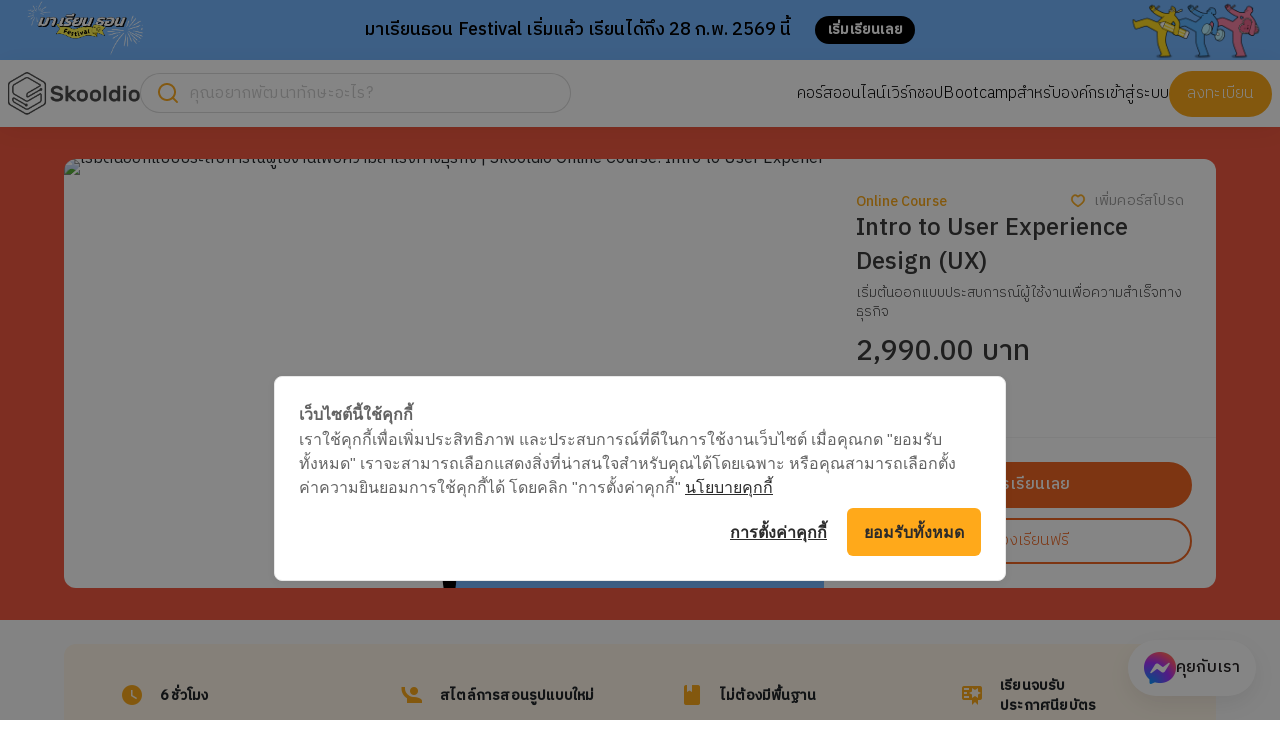

--- FILE ---
content_type: text/html; charset=utf-8
request_url: https://www.skooldio.com/courses/intro-to-ux-design
body_size: 56518
content:
<!DOCTYPE html><html><head><script defer="" src="https://popups.landingi.com/api/v3/website/install-code?apikey=420bc59e-5d1f-4cf9-9045-00aa1806067e"></script><script type="text/javascript" src="https://cookiecdn.com/cwc.js"></script><script id="cookieWow" type="text/javascript" src="https://cookiecdn.com/configs/sbiPL94Z94hFr2cYABALrrp5" data-cwcid="sbiPL94Z94hFr2cYABALrrp5"></script><meta charSet="utf-8"/><noscript id="jss-insertion-point"></noscript><link rel="apple-touch-icon" sizes="180x180" href="/static/favicon/apple-touch-icon.png"/><link rel="icon" type="image/png" sizes="32x32" href="/static/favicon/skooldio-logo.png"/><link rel="manifest" href="/static/favicon/site.webmanifest"/><link rel="mask-icon" href="/static/favicon/skooldio-logo.svg" color="#fbaa19"/><link rel="shortcut icon" href="/static/favicon/skooldio-logo.svg"/><link rel="search" type="application/opensearchdescription+xml" href="/opensearch.xml" title="Skooldio Search"/><meta name="msapplication-TileColor" content="#ffffff"/><meta name="msapplication-config" content="/static/favicon/browserconfig.xml"/><meta name="theme-color" content="#ffffff"/><script async="" src="https://pagead2.googlesyndication.com/pagead/js/adsbygoogle.js"></script><script>(adsbygoogle = window.adsbygoogle || []).push({
   google_ad_client: "ca-pub-9678194353481259",
   enable_page_level_ads: true
 });
</script><meta charSet="utf-8"/><meta name="viewport" content="width=device-width, initial-scale=1"/><meta name="twitter:card" content="summary_large_image"/><meta name="twitter:site" content="@skooldio"/><meta name="twitter:creator" content="@skooldio"/><meta property="fb:app_id" content="735460569939353"/><meta property="og:type" content="website"/><meta property="og:locale" content="th_TH"/><meta property="og:site_name" content="Skooldio"/><script type="application/ld+json">{"@context":"https://schema.org","@type":"Organization","name":"Skooldio","logo":"https://assets.skooldio.com/static/landing/images/skooldio_fb_share.png","description":"Skooldio is Thailand&apos;s leading EdTech studio, empowering professionals and teams with hands-on online courses, workshops, and bootcamps to master the most in-demand digital skills such as AI, data, programming, web development, design and digital business","sameAs":["https://www.facebook.com/skooldio/","https://th.linkedin.com/company/skooldio","https://www.instagram.com/skooldio/","https://www.youtube.com/skooldio/","https://medium.com/skooldio/","https://www.twitter.com/skooldio/"],"url":"https://www.skooldio.com","address":{"@type":"PostalAddress","streetAddress":"MBK Tower 20th Floor, 444, Phayathai Rd, Wang Mai, Pathum Wan District, Bangkok 10330","addressLocality":"Pathumwan","addressRegion":"Bangkok","postalCode":"10330","addressCountry":"TH"}}</script><script type="application/ld+json">{"@context":"https://schema.org","@type":"WebPage","@id":"https://www.skooldio.com","description":"Skooldio is Thailand&apos;s leading EdTech studio, empowering professionals and teams with hands-on online courses, workshops, and bootcamps to master the most in-demand digital skills such as AI, data, programming, web development, design and digital business","url":"https://www.skooldio.com"}</script><title>Intro to User Experience Design (UX) | คอร์สเรียนออนไลน์ | Skooldio</title><meta name="robots" content="index,follow"/><meta name="description" content="คอร์สออนไลน์ปูพื้นฐาน UX เหมาะสำหรับผู้ที่เริ่มต้นเรียนรู้ด้าน User Experience Design รับฟรี Template การทำ UX เมื่อสมัครเรียนคอร์สนี้"/><meta property="og:title" content="Intro to User Experience Design (UX) | คอร์สเรียนออนไลน์ | Skooldio"/><meta property="og:description" content="คอร์สออนไลน์ปูพื้นฐาน UX เหมาะสำหรับผู้ที่เริ่มต้นเรียนรู้ด้าน User Experience Design รับฟรี Template การทำ UX เมื่อสมัครเรียนคอร์สนี้"/><meta property="og:url" content="https://www.skooldio.com/courses/intro-to-ux-design"/><meta property="og:image" content="https://public-assets.skooldio.com/storefront-sku%2F60be9cde-b192-4fd9-bec7-31398e0bf736%2Fux.jpeg"/><meta property="og:image:alt" content="Intro to User Experience Design (UX) | คอร์สเรียนออนไลน์ | Skooldio"/><link rel="canonical" href="https://www.skooldio.com/courses/intro-to-ux-design"/><link rel="stylesheet" href="https://cdn.materialdesignicons.com/4.5.95/css/materialdesignicons.min.css"/><link rel="stylesheet" href="https://cdnjs.cloudflare.com/ajax/libs/font-awesome/4.7.0/css/font-awesome.min.css"/><script type="application/ld+json">{"@context":"http://schema.org","@graph":[{"@type":"Course","name":"Intro to User Experience Design (UX)","description":"คอร์สออนไลน์ปูพื้นฐาน UX เหมาะสำหรับผู้ที่เริ่มต้นเรียนรู้ด้าน User Experience Design รับฟรี Template การทำ UX เมื่อสมัครเรียนคอร์สนี้","provider":{"@id":"https://www.skooldio.com/#skooldioOrganization"}},{"@id":"https://www.skooldio.com/#skooldioOrganization","@type":"Organization","name":"Skooldio","description":"Thailand's leading tech school with multiple selection of online courses and workshops","url":"https://www.skooldio.com","logo":"https://assets.skooldio.com/static/landing/images/skooldio_fb_share.png","address":{"@type":"PostalAddress","streetAddress":"MBK Tower 20th Floor, 444, Phayathai Rd, Wang Mai, Pathum Wan District, Bangkok 10330","addressLocality":"Pathumwan","addressRegion":"Bangkok","postalCode":"10330","addressCountry":"TH"},"contactPoint":{"@type":"ContactPoint","contactType":"customer service","email":"hello@skooldio.com","availableLanguage":["th","en"]},"sameAs":["https://www.facebook.com/skooldio/","https://www.twitter.com/skooldio/","https://th.linkedin.com/company/skooldio","https://www.instagram.com/skooldio/","https://medium.com/skooldio/","https://www.youtube.com/skooldio/"]}]}</script><meta name="next-head-count" content="23"/><link rel="preload" href="/_next/static/css/styles.7625aa29.chunk.css" as="style"/><link rel="stylesheet" href="/_next/static/css/styles.7625aa29.chunk.css" data-n-g=""/><noscript data-n-css=""></noscript><link rel="preload" href="/_next/static/chunks/main-9272f1c6f3132cc7851a.js" as="script"/><link rel="preload" href="/_next/static/chunks/webpack-ac49585b25a316a51637.js" as="script"/><link rel="preload" href="/_next/static/chunks/framework.13fdc0c0de9bbd423a3d.js" as="script"/><link rel="preload" href="/_next/static/chunks/ec09ea8203217f09627336b9e33a3a0b84ffe874.ee7eaf4b691beada0163.js" as="script"/><link rel="preload" href="/_next/static/chunks/a07e0deb3ef17a7f12af119f6da38cfab4527fbd.e21e66c919c6eb2ee0b0.js" as="script"/><link rel="preload" href="/_next/static/chunks/fbb153c0a9bc9a0e693762380d88a55a56fd8ee8.bbfb91a8d2890e8d131d.js" as="script"/><link rel="preload" href="/_next/static/chunks/29c6b0c220222cbcf0c070d89d2254070888d08a.fa63e642a99c55ea0652.js" as="script"/><link rel="preload" href="/_next/static/chunks/7439de95c2e709ef9e590e188cfb18dee92887ab.2eda0f64a2ca3ff20423.js" as="script"/><link rel="preload" href="/_next/static/chunks/58366d79c4ce19979aa9337634ebdffe3a32a529.81e8eaa1fba1f7ea5293.js" as="script"/><link rel="preload" href="/_next/static/chunks/936e8b70e7ecc8b124b5e13723305936c2289c1d.f2c25e6d504ef889bcdb.js" as="script"/><link rel="preload" href="/_next/static/chunks/acf3e601e124b7af3f3880512a45749437b6d978.122715462bc21dd074ea.js" as="script"/><link rel="preload" href="/_next/static/chunks/e17ffe8f0e6a0a4b2b611d3717576ecc5b1fbb07.ada75a638992d6ef1b7a.js" as="script"/><link rel="preload" href="/_next/static/chunks/styles.a06398371ee0de8d8423.js" as="script"/><link rel="preload" href="/_next/static/chunks/pages/_app-5ccfde0203d040ece75b.js" as="script"/><link rel="preload" href="/_next/static/chunks/1bfc9850.ec01927af90963a0b703.js" as="script"/><link rel="preload" href="/_next/static/chunks/d7eeaac4.ae8e92ea22a9ef85da0e.js" as="script"/><link rel="preload" href="/_next/static/chunks/78e521c3.34ac1386cfcbe027cd99.js" as="script"/><link rel="preload" href="/_next/static/chunks/ea88be26.24496c6411ebffd8a2d8.js" as="script"/><link rel="preload" href="/_next/static/chunks/252f366e.2f6b5970f9ad3411834e.js" as="script"/><link rel="preload" href="/_next/static/chunks/0c428ae2.9fdd492f56cbaeafeb41.js" as="script"/><link rel="preload" href="/_next/static/chunks/2412f923.c43a3e5fabd36c09f6e6.js" as="script"/><link rel="preload" href="/_next/static/chunks/16b647a91e3467b526fe446443d8c5b46e27f5e5.316fd7ede9eb7e516943.js" as="script"/><link rel="preload" href="/_next/static/chunks/5d5e3a6c92d54cc2b04b213f56afad9b7aa877fa.fa462b615b61e7e73972.js" as="script"/><link rel="preload" href="/_next/static/chunks/7edbd9080748813bec10687578bcffc432d8d870.b769144295878d96608b.js" as="script"/><link rel="preload" href="/_next/static/chunks/28bf40fb593b48b2b9c110b9101ca0e77e512b54.65b5e45f1efe0ff9a5c5.js" as="script"/><link rel="preload" href="/_next/static/chunks/555927ed07329f5f51a1fece0b658d9bba87e798.501417fa52b415239057.js" as="script"/><link rel="preload" href="/_next/static/chunks/53c8bd2621a8ffea834be8b59cba81977085b841.9c153f8b4808b638a75d.js" as="script"/><link rel="preload" href="/_next/static/chunks/314c67073ce1c11cc3a05fcdbe7390decf2a8159.0f7230a21bea77785622.js" as="script"/><link rel="preload" href="/_next/static/chunks/90c1363182f7b1081ab7428524f9f581be35d121.7ec15263d0f578650f11.js" as="script"/><link rel="preload" href="/_next/static/chunks/pages/courses/%5Bpermalink%5D-9bccfcedc968af895b62.js" as="script"/><style data-styled="gaHwIR hfsPPN kcpoaa biSvnE ftWrEb iWZKIX evmEXg bqSNOy gnRLbm DTNhC cwrlXy BBwSO KPBnE bnYFV egGtEx llKiRv dUpvjU gYWxtb POpmc iVVpaT dGurrI cMPmtS jkGgyL bOeCpr dFyaYI ixjIZl iDjhaj fygRQ jotAad kgbSRm krutBw KZOsS gQMAJL eJfsRE gyeeji gfYIpw bVNBkf cbTcTx hvlYgg ePXcIX klxWQY jwItrr gLpIBY jCgerJ khQcsi fKLYSI eKKKkf jqxgJt deQkEe eJVrMk dTdclA ldYJKV eEIqcL dARNSW llQTpT jUUdHo hxiNKR fyqAuN frYSBP eAyOyG hkhZxB hpQTyx jgRGR fxkVyH cnFdrF iSBuFn cFDjjI dPdYUW kNFXYB kkizrf fZEMRi dhtFPH hFJlvn bodhcV iNmoPr eHAWfU eBUtlX bCSrfe hwReTU elfNSw feYJkQ dsziBx fqZGwl gezHIB dneqEr gpHNGB eZZhyM ieFFrp hHarLD bGuIcF ksrHIP kfVaCU ccexLL juARwi bYPICY fJuAJJ jPoOLc khTlgN ijwyGg jluvfp iYKbda dYDHrI fyjkIG gElKjn hERcSj gTAZnj dTRucy jhUMPO kerXTM kBlJrx jAJivi jJwPRx cYSdhe jkuYTS gwxnXL jbdjwn loYqav faRYsR eieCil kCHtaK kHLIbR kGRyGQ kSBzmd eoZHJu iLyIc jGEnfl jNXtrp eYcATO eFYxnT dqAlMK ckMIir hWaZCq jgBQft Rxwjr csVtrv guvzUT cJqmef cfJRKW jvwbwG dBRpET eFbWNT lcxZmr jXEWAc bkZIlD drZiMz lkYxfr dJvdTp ekpZkv ikMqrr bxlmLc buQlkl kTIgAF gyEAII gKukTQ fQiVcr UQonX bUPUJQ iWhKDO lguLmx lgDdal kBHhCf bBvgXX hkTjzj gjLKfJ jbDTbR jSlte exkbyA jKyPfu gytpHx kQLFov nCcBw eUvgm gRjAVy iFEwpW iEyCzR jGxiOI kkVooo RUYMX jYCxwn gjBRKL heOtoA dKrlLt cymMPR cjRkNb iwIzJR deKMDy dUFBHm deExsP ekQNvK jPNdNo eSSAmZ jteEYF fGFvbD" data-styled-version="4.4.1">
/* sc-component-id: sc-global-1254016368 */
@import url('https://fonts.googleapis.com/css2?family=IBM+Plex+Sans+Thai:wght@300;400;500&display=swap'); @import url('https://fonts.googleapis.com/css2?family=IBM+Plex+Sans+Thai+Looped:wght@300;400;500&display=swap'); @import url('https://fonts.googleapis.com/css?family=Bai+Jamjuree:300,400,500&display=swap&subset=latin-ext,thai'); *,*::before,*::after{box-sizing:border-box;} html{font-family:sans-serif;line-height:1.15;-webkit-text-size-adjust:100%;-webkit-tap-highlight-color:rgba(#000,0);} article,aside,figcaption,figure,footer,header,hgroup,main,nav,section{display:block;} body{margin:0;font-family:'Rubik','IBM Plex Sans Thai',-apple-system,BlinkMacSystemFont,'Segoe UI',Roboto,'Helvetica Neue',Arial, 'Noto Sans',sans-serif,'Apple Color Emoji','Segoe UI Emoji','Segoe UI Symbol', 'Noto Color Emoji';font-size:1rem;font-weight:400;line-height:1.42;color:#212529;text-align:left;background-color:white;} [tabindex='-1']:focus{outline:0 !important;} hr{box-sizing:content-box;height:0;overflow:visible;} h1,h2,h3,h4,h5,h6{margin-top:0;margin-bottom:0.5rem;} p{margin-top:0;margin-bottom:1rem;} abbr[title],abbr[data-original-title]{-webkit-text-decoration:underline;text-decoration:underline;-webkit-text-decoration:underline dotted;text-decoration:underline dotted;cursor:help;border-bottom:0;-webkit-text-decoration-skip-ink:none;text-decoration-skip-ink:none;} address{margin-bottom:1rem;font-style:normal;line-height:inherit;} ol,ul,dl{margin-top:0;margin-bottom:1rem;} ol ol,ul ul,ol ul,ul ol{margin-bottom:0;} dt{font-weight:700;} dd{margin-bottom:0.5rem;margin-left:0;} blockquote{margin:0 0 1rem;} b,strong{font-weight:bolder;} small{font-size:80%;} sub,sup{position:relative;font-size:75%;line-height:0;vertical-align:baseline;} sub{bottom:-0.25em;} sup{top:-0.5em;} a{color:#007bff;-webkit-text-decoration:none;text-decoration:none;background-color:transparent;} a:hover{color:#0056b3;-webkit-text-decoration:underline;text-decoration:underline;} a:not([href]):not([tabindex]){color:inherit;-webkit-text-decoration:none;text-decoration:none;} a:not([href]):not([tabindex]):hover,a:not([href]):not([tabindex]):focus{color:inherit;-webkit-text-decoration:none;text-decoration:none;} a:not([href]):not([tabindex]):focus{outline:0;} pre,code,kbd,samp{font-family:SFMono-Regular,Menlo,Monaco,Consolas,"Liberation Mono","Courier New",monospace;font-size:1em;} pre{margin-top:0;margin-bottom:1rem;overflow:auto;} figure{margin:0 0 1rem;} img{vertical-align:middle;border-style:none;} svg{overflow:hidden;vertical-align:middle;} table{border-collapse:collapse;} caption{padding-top:0.75rem;padding-bottom:0.75rem;color:#6c757d;text-align:left;caption-side:bottom;} th{text-align:inherit;} label{display:inline-block;margin-bottom:0.5rem;} button{border-radius:0;} button:focus{outline:1px dotted;outline:5px auto -webkit-focus-ring-color;} input,button,select,optgroup,textarea{margin:0;font-family:inherit;font-size:inherit;line-height:inherit;} button,input{overflow:visible;} button,select{text-transform:none;} select{word-wrap:normal;} button,[type='button'],[type='reset'],[type='submit']{-webkit-appearance:button;} button:not(:disabled),[type='button']:not(:disabled),[type='reset']:not(:disabled),[type='submit']:not(:disabled){cursor:pointer;} button::-moz-focus-inner,[type="button"]::-moz-focus-inner,[type="reset"]::-moz-focus-inner,[type="submit"]::-moz-focus-inner{padding:0;border-style:none;} input[type='radio'],input[type='checkbox']{box-sizing:border-box;padding:0;} input[type='date'],input[type='time'],input[type='datetime-local'],input[type='month']{-webkit-appearance:listbox;} textarea{overflow:auto;resize:vertical;} fieldset{min-width:0;padding:0;margin:0;border:0;} legend{display:block;width:100%;max-width:100%;padding:0;margin-bottom:0.5rem;font-size:1.5rem;line-height:inherit;color:inherit;white-space:normal;} progress{vertical-align:baseline;} [type='number']::-webkit-inner-spin-button,[type='number']::-webkit-outer-spin-button{height:auto;} [type='search']{outline-offset:-2px;-webkit-appearance:none;} [type='search']::-webkit-search-decoration{-webkit-appearance:none;} ::-webkit-file-upload-button{font:inherit;-webkit-appearance:button;} output{display:inline-block;} summary{display:list-item;cursor:pointer;} template{display:none;} [hidden]{display:none !important;} ::selection{background:hsla(38,92%,54%,0.5);} ::-moz-selection{background:hsla(38,92%,54%,0.5);} h1,h2,h3,h4,h5,h6{text-rendering:optimizeSpeed;} html{padding-top:0;} button:focus{outline:none;} hr{margin-top:1em;margin-bottom:1em;border:0;border-top:1px solid rgba(0,0,0,.1);} .cwc-float-container{-webkit-transform:translateY(0%) !important;-ms-transform:translateY(0%) !important;transform:translateY(0%) !important;opacity:1 !important;inset:unset !important;bottom:20px !important;}
/* sc-component-id: sc-bdVaJa */
.ftWrEb{box-sizing:border-box;min-width:0;background-color:#FFFFFF;}.iWZKIX{box-sizing:border-box;min-width:0;margin:0 auto;padding-left:0;padding-right:0;} @media screen and (min-width:992px){.iWZKIX{padding-left:8px;padding-right:8px;}}.evmEXg{box-sizing:border-box;min-width:0;}.bqSNOy{box-sizing:border-box;min-width:0;width:100%;} @media screen and (min-width:992px){.bqSNOy{width:335px;}} @media screen and (min-width:1200px){.bqSNOy{width:431px;}}.gnRLbm{box-sizing:border-box;min-width:0;margin-left:auto;margin-right:auto;margin-top:0;margin-bottom:0;padding-top:32px;padding-bottom:32px;} @media screen and (min-width:992px){.gnRLbm{max-width:960px;width:960px;}} @media screen and (min-width:1200px){.gnRLbm{max-width:1152px;width:1152px;}}.DTNhC{box-sizing:border-box;min-width:0;margin-left:auto;margin-right:auto;margin-top:0;margin-bottom:0;width:100%;} @media screen and (min-width:992px){.DTNhC{max-width:960px;}} @media screen and (min-width:1200px){.DTNhC{max-width:1152px;}}.cwrlXy{box-sizing:border-box;min-width:0;width:100%;}.BBwSO{box-sizing:border-box;min-width:0;padding:16px;} @media screen and (min-width:768px){.BBwSO{padding:24px;}} @media screen and (min-width:1200px){.BBwSO{padding:32px;}}.KPBnE{box-sizing:border-box;min-width:0;padding:16px;} @media screen and (min-width:768px){.KPBnE{padding:24px;}}.bnYFV{box-sizing:border-box;min-width:0;padding:16px;padding-bottom:4px;padding-top:4px;background-color:#000000;} @media screen and (min-width:768px){.bnYFV{padding:24px;padding-top:8px;padding-bottom:8px;}}.egGtEx{box-sizing:border-box;min-width:0;margin-left:auto;margin-right:auto;margin-top:0;margin-bottom:0;padding-top:8px;padding-bottom:8px;width:100%;} @media screen and (min-width:992px){.egGtEx{max-width:960px;}} @media screen and (min-width:1200px){.egGtEx{max-width:1152px;}}.llKiRv{box-sizing:border-box;min-width:0;display:none;-webkit-flex:0 0 150px;-ms-flex:0 0 150px;flex:0 0 150px;} @media screen and (min-width:768px){.llKiRv{display:block;}}.dUpvjU{box-sizing:border-box;min-width:0;margin-left:0;} @media screen and (min-width:768px){.dUpvjU{margin-left:16px;}}.gYWxtb{box-sizing:border-box;min-width:0;margin-bottom:0;margin-left:auto;margin-right:auto;margin-top:0;padding-bottom:16px;padding-top:16px;} @media screen and (min-width:992px){.gYWxtb{padding-top:24px;padding-bottom:24px;}} @media screen and (min-width:992px){.gYWxtb{max-width:960px;width:960px;}} @media screen and (min-width:1200px){.gYWxtb{max-width:1152px;width:1152px;}}.POpmc{box-sizing:border-box;min-width:0;margin-bottom:0;margin-left:auto;margin-right:auto;margin-top:0;padding-bottom:0;padding-top:4px;} @media screen and (min-width:992px){.POpmc{max-width:960px;width:960px;}} @media screen and (min-width:1200px){.POpmc{max-width:1152px;width:1152px;}}.iVVpaT{box-sizing:border-box;min-width:0;padding:16px;} @media screen and (min-width:992px){.iVVpaT{padding:24px;}}.dGurrI{box-sizing:border-box;min-width:0;background-color:hsla(0,0%,92%,1);}.cMPmtS{box-sizing:border-box;min-width:0;padding:4px;}.jkGgyL{box-sizing:border-box;min-width:0;margin-bottom:16px;width:100%;} @media screen and (min-width:992px){.jkGgyL{margin-bottom:0;}}.bOeCpr{box-sizing:border-box;min-width:0;margin-top:0;} @media screen and (min-width:992px){.bOeCpr{margin-top:0;}}.dFyaYI{box-sizing:border-box;min-width:0;margin-bottom:32px;}.ixjIZl{box-sizing:border-box;min-width:0;padding-bottom:16px;} @media screen and (min-width:576px){.ixjIZl{padding-bottom:24px;}}.iDjhaj{box-sizing:border-box;min-width:0;margin-left:24px;}.fygRQ{box-sizing:border-box;min-width:0;margin-top:8px;}.jotAad{box-sizing:border-box;min-width:0;margin-top:16px;}.kgbSRm{box-sizing:border-box;min-width:0;-webkit-flex:0 0 22px;-ms-flex:0 0 22px;flex:0 0 22px;} @media screen and (min-width:768px){.kgbSRm{-webkit-flex:0 0 60px;-ms-flex:0 0 60px;flex:0 0 60px;}}.krutBw{box-sizing:border-box;min-width:0;padding-bottom:8px;padding-top:8px;} @media screen and (min-width:576px){.krutBw{padding-top:4px;padding-bottom:4px;}}.KZOsS{box-sizing:border-box;min-width:0;display:-webkit-box;display:-webkit-flex;display:-ms-flexbox;display:flex;} @media screen and (min-width:576px){.KZOsS{display:none;}}.gQMAJL{box-sizing:border-box;min-width:0;display:none;} @media screen and (min-width:576px){.gQMAJL{display:block;}}.eJfsRE{box-sizing:border-box;min-width:0;display:none;-webkit-flex:0 0 45px;-ms-flex:0 0 45px;flex:0 0 45px;} @media screen and (min-width:576px){.eJfsRE{display:block;}}.gyeeji{box-sizing:border-box;min-width:0;-webkit-flex:0 0 45px;-ms-flex:0 0 45px;flex:0 0 45px;}.gfYIpw{box-sizing:border-box;min-width:0;margin-bottom:0;}.bVNBkf{box-sizing:border-box;min-width:0;padding:16px;padding-bottom:4px;padding-top:4px;background-color:#000000;width:100%;} @media screen and (min-width:768px){.bVNBkf{padding:24px;padding-top:8px;padding-bottom:8px;}}.cbTcTx{box-sizing:border-box;min-width:0;margin-right:0;margin-bottom:24px;}.hvlYgg{box-sizing:border-box;min-width:0;margin-top:32px;}.ePXcIX{box-sizing:border-box;min-width:0;-webkit-align-items:center;-webkit-box-align:center;-ms-flex-align:center;align-items:center;}
/* sc-component-id: sc-EHOje */
.gjBRKL{box-sizing:border-box;min-width:0;color:#3B3B3B;}.heOtoA{box-sizing:border-box;min-width:0;color:#3B3B3B;font-weight:200;font-size:14px;}.dKrlLt{box-sizing:border-box;min-width:0;color:#FAA91A;font-weight:300;}
/* sc-component-id: sc-2h1f3u-0 */
.hwReTU{box-sizing:border-box;min-width:0;width:100%;max-width:100%;height:auto;}.elfNSw{box-sizing:border-box;min-width:0;max-width:150px;max-height:80px;max-width:100%;height:auto;max-width:150px;}.feYJkQ{box-sizing:border-box;min-width:0;max-width:100%;height:auto;}.dsziBx{box-sizing:border-box;min-width:0;max-height:43px;max-width:100%;height:auto;}
/* sc-component-id: sc-14yuijv-0 */
.iFEwpW{box-sizing:border-box;min-width:0;padding:16px;padding-bottom:24px;padding-top:24px;background-color:#FFFFFF;border-radius:0;} @media screen and (min-width:768px){.iFEwpW{padding:24px;padding-top:32px;padding-bottom:32px;}} @media screen and (min-width:992px){.iFEwpW{border-radius:12px;}}.iEyCzR{box-sizing:border-box;min-width:0;margin-bottom:24px;margin-left:auto;margin-right:auto;margin-top:24px;padding-bottom:2px;padding-top:2px;background-color:#FFFFFF;max-width:170px;height:auto;border-radius:4px;} @media screen and (min-width:768px){.iEyCzR{margin-left:0;margin-right:0;}}
/* sc-component-id: bg1bch-0 */
.kSBzmd{position:relative;display:inline-block;padding:10px 16px;font-family:'Rubik','IBM Plex Sans Thai',sans-serif,-apple-system,BlinkMacSystemFont,'Segoe UI',Roboto,'Helvetica Neue',Arial,'Noto Sans',sans-serif,'Apple Color Emoji','Segoe UI Emoji','Segoe UI Symbol','Noto Color Emoji';font-size:16px;font-weight:300;line-height:1.42;white-space:nowrap;vertical-align:middle;cursor:pointer;-webkit-user-select:none;-moz-user-select:none;-ms-user-select:none;user-select:none;border-radius:100px;-webkit-appearance:none;-moz-appearance:none;appearance:none;-webkit-text-decoration:none;text-decoration:none;text-align:center;-webkit-transition:all 0.5s;transition:all 0.5s;box-shadow:none;background-color:#FAA91A;color:#FFFFFF;border:0;min-width:100px;color:#FAA91A;color:#FFFFFF;background-color:#FAA91A;border:2px solid #FAA91A;} .kSBzmd:hover{-webkit-text-decoration:none;text-decoration:none;} .kSBzmd:focus{outline:none;} .kSBzmd:disabled{cursor:default;background-color:#D8D8D8;border-color:#D8D8D8;} .kSBzmd:disabled svg{opacity:0.9;} .kSBzmd:hover{color:#FFFFFF;background-color:#F59E05;border-color:#F59E05;} .kSBzmd:focus{color:#FFFFFF;background-color:#F59E05;border-color:#F59E05;} .kSBzmd:active{color:#FFFFFF;background-color:#C37F06;border-color:#C37F06;} .kSBzmd:disabled{color:rgba(255,255,255,0.9);background-color:#FDCC84;border-color:#FDCC84;cursor:not-allowed;}.eoZHJu{position:relative;display:inline-block;padding:10px 16px;font-family:'Rubik','IBM Plex Sans Thai',sans-serif,-apple-system,BlinkMacSystemFont,'Segoe UI',Roboto,'Helvetica Neue',Arial,'Noto Sans',sans-serif,'Apple Color Emoji','Segoe UI Emoji','Segoe UI Symbol','Noto Color Emoji';font-size:16px;font-weight:300;line-height:1.42;white-space:nowrap;vertical-align:middle;cursor:pointer;-webkit-user-select:none;-moz-user-select:none;-ms-user-select:none;user-select:none;border-radius:100px;-webkit-appearance:none;-moz-appearance:none;appearance:none;-webkit-text-decoration:none;text-decoration:none;text-align:center;-webkit-transition:all 0.5s;transition:all 0.5s;box-shadow:none;background-color:#FAA91A;color:#FFFFFF;border:0;margin-top:16px;width:220px;min-width:100px;color:#4C60F8;color:#FFFFFF;background-color:#4C60F8;border:2px solid #4C60F8;} .eoZHJu:hover{-webkit-text-decoration:none;text-decoration:none;} .eoZHJu:focus{outline:none;} .eoZHJu:disabled{cursor:default;background-color:#D8D8D8;border-color:#D8D8D8;} .eoZHJu:disabled svg{opacity:0.9;} @media screen and (min-width:576px){.eoZHJu{margin-top:32px;}} .eoZHJu:hover{color:#FFFFFF;background-color:#334AF7;border-color:#334AF7;} .eoZHJu:focus{color:#FFFFFF;background-color:#334AF7;border-color:#334AF7;} .eoZHJu:active{color:#FFFFFF;background-color:#0824ED;border-color:#0824ED;} .eoZHJu:disabled{color:rgba(255,255,255,0.9);background-color:#94A0FC;border-color:#94A0FC;cursor:not-allowed;}.iLyIc{position:relative;display:inline-block;padding:10px 16px;font-family:'Rubik','IBM Plex Sans Thai',sans-serif,-apple-system,BlinkMacSystemFont,'Segoe UI',Roboto,'Helvetica Neue',Arial,'Noto Sans',sans-serif,'Apple Color Emoji','Segoe UI Emoji','Segoe UI Symbol','Noto Color Emoji';font-size:16px;font-weight:300;line-height:1.42;white-space:nowrap;vertical-align:middle;cursor:pointer;-webkit-user-select:none;-moz-user-select:none;-ms-user-select:none;user-select:none;border-radius:100px;-webkit-appearance:none;-moz-appearance:none;appearance:none;-webkit-text-decoration:none;text-decoration:none;text-align:center;-webkit-transition:all 0.5s;transition:all 0.5s;box-shadow:none;background-color:#FAA91A;color:#FFFFFF;border:0;min-width:100px;color:#4F60A7;color:#FFFFFF;background-color:#4F60A7;border:2px solid #4F60A7;} .iLyIc:hover{-webkit-text-decoration:none;text-decoration:none;} .iLyIc:focus{outline:none;} .iLyIc:disabled{cursor:default;background-color:#D8D8D8;border-color:#D8D8D8;} .iLyIc:disabled svg{opacity:0.9;} .iLyIc:hover{color:#FFFFFF;background-color:#6E7CBA;border-color:#6E7CBA;} .iLyIc:focus{color:#FFFFFF;background-color:#6E7CBA;border-color:#6E7CBA;} .iLyIc:active{color:#FFFFFF;background-color:#1D243E;border-color:#1D243E;} .iLyIc:disabled{color:rgba(255,255,255,0.9);background-color:#909BCB;border-color:#909BCB;cursor:not-allowed;}
/* sc-component-id: mbsv4k-0 */
.eUvgm{position:relative;display:inline-block;padding:10px 16px;font-family:'Rubik','IBM Plex Sans Thai',sans-serif,-apple-system,BlinkMacSystemFont,'Segoe UI',Roboto,'Helvetica Neue',Arial,'Noto Sans',sans-serif,'Apple Color Emoji','Segoe UI Emoji','Segoe UI Symbol','Noto Color Emoji';font-size:16px;font-weight:300;line-height:1.42;white-space:nowrap;vertical-align:middle;cursor:pointer;-webkit-user-select:none;-moz-user-select:none;-ms-user-select:none;user-select:none;border-radius:100px;-webkit-appearance:none;-moz-appearance:none;appearance:none;-webkit-text-decoration:none;text-decoration:none;text-align:center;-webkit-transition:all 0.5s;transition:all 0.5s;box-shadow:none;background-color:#FAA91A;color:#FFFFFF;border:0;min-width:100px;color:#4F60A7;background-color:transparent;color:#4F60A7;border:2px solid #4F60A7;} .eUvgm:hover{-webkit-text-decoration:none;text-decoration:none;} .eUvgm:focus{outline:none;} .eUvgm:disabled{cursor:default;background-color:#D8D8D8;border-color:#D8D8D8;} .eUvgm:disabled svg{opacity:0.9;} .eUvgm:hover{background-color:transparent;color:#6E7CBA;border-color:#6E7CBA;} .eUvgm:focus{background-color:transparent;color:#6E7CBA;border-color:#6E7CBA;} .eUvgm:active{background-color:transparent;color:#1D243E;border-color:#1D243E;} .eUvgm:disabled{background-color:transparent;color:#909BCB;border-color:#909BCB;cursor:not-allowed;}
/* sc-component-id: osrvd1-0 */
.hWaZCq{margin:0 auto;position:relative;}
/* sc-component-id: sc-18ybvwp-0 */
.gLpIBY{box-sizing:border-box;min-width:0;-webkit-align-items:center;-webkit-box-align:center;-ms-flex-align:center;align-items:center;display:-webkit-box;display:-webkit-flex;display:-ms-flexbox;display:flex;}.jCgerJ{box-sizing:border-box;min-width:0;padding-left:8px;-webkit-align-items:center;-webkit-box-align:center;-ms-flex-align:center;align-items:center;display:-webkit-box;display:-webkit-flex;display:-ms-flexbox;display:flex;}.khQcsi{box-sizing:border-box;min-width:0;max-width:none;min-width:270px;width:100%;-webkit-align-items:center;-webkit-box-align:center;-ms-flex-align:center;align-items:center;-webkit-box-pack:center;-webkit-justify-content:center;-ms-flex-pack:center;justify-content:center;display:-webkit-box;display:-webkit-flex;display:-ms-flexbox;display:flex;} @media screen and (min-width:576px){.khQcsi{max-width:340px;}} @media screen and (min-width:768px){.khQcsi{max-width:none;}}.fKLYSI{box-sizing:border-box;min-width:0;-webkit-box-pack:center;-webkit-justify-content:center;-ms-flex-pack:center;justify-content:center;display:-webkit-box;display:-webkit-flex;display:-ms-flexbox;display:flex;} @media screen and (min-width:768px){.fKLYSI{-webkit-box-pack:start;-webkit-justify-content:flex-start;-ms-flex-pack:start;justify-content:flex-start;}}.eKKKkf{box-sizing:border-box;min-width:0;padding-left:8px;padding-right:8px;padding-top:4px;padding-bottom:4px;-webkit-box-pack:end;-webkit-justify-content:flex-end;-ms-flex-pack:end;justify-content:flex-end;-webkit-align-items:center;-webkit-box-align:center;-ms-flex-align:center;align-items:center;display:-webkit-box;display:-webkit-flex;display:-ms-flexbox;display:flex;}.jqxgJt{box-sizing:border-box;min-width:0;-webkit-align-items:center;-webkit-box-align:center;-ms-flex-align:center;align-items:center;-webkit-flex-direction:column;-ms-flex-direction:column;flex-direction:column;display:-webkit-box;display:-webkit-flex;display:-ms-flexbox;display:flex;}.deQkEe{box-sizing:border-box;min-width:0;padding-bottom:0;padding-top:0;background-color:#F05840;-webkit-box-pack:center;-webkit-justify-content:center;-ms-flex-pack:center;justify-content:center;-webkit-align-content:center;-ms-flex-line-pack:center;align-content:center;display:-webkit-box;display:-webkit-flex;display:-ms-flexbox;display:flex;} @media screen and (min-width:992px){.deQkEe{padding-top:32px;padding-bottom:32px;}}.eJVrMk{box-sizing:border-box;min-width:0;background-color:white;-webkit-flex-direction:column;-ms-flex-direction:column;flex-direction:column;-webkit-box-pack:justify;-webkit-justify-content:space-between;-ms-flex-pack:justify;justify-content:space-between;display:-webkit-box;display:-webkit-flex;display:-ms-flexbox;display:flex;} @media screen and (min-width:576px){.eJVrMk{min-width:392px;}} @media screen and (min-width:992px){.eJVrMk{max-width:392px;}}.dTdclA{box-sizing:border-box;min-width:0;-webkit-box-pack:justify;-webkit-justify-content:space-between;-ms-flex-pack:justify;justify-content:space-between;-webkit-align-items:center;-webkit-box-align:center;-ms-flex-align:center;align-items:center;display:-webkit-box;display:-webkit-flex;display:-ms-flexbox;display:flex;}.ldYJKV{box-sizing:border-box;min-width:0;margin-bottom:4px;margin-top:0;-webkit-align-items:baseline;-webkit-box-align:baseline;-ms-flex-align:baseline;align-items:baseline;-webkit-flex-wrap:wrap;-ms-flex-wrap:wrap;flex-wrap:wrap;display:-webkit-box;display:-webkit-flex;display:-ms-flexbox;display:flex;} @media screen and (min-width:576px){.ldYJKV{margin-top:12px;}}.eEIqcL{box-sizing:border-box;min-width:0;display:-webkit-box;display:-webkit-flex;display:-ms-flexbox;display:flex;}.dARNSW{box-sizing:border-box;min-width:0;margin-top:16px;-webkit-align-items:center;-webkit-box-align:center;-ms-flex-align:center;align-items:center;display:-webkit-box;display:-webkit-flex;display:-ms-flexbox;display:flex;}.llQTpT{box-sizing:border-box;min-width:0;-webkit-align-items:center;-webkit-box-align:center;-ms-flex-align:center;align-items:center;-webkit-flex:1 0 auto;-ms-flex:1 0 auto;flex:1 0 auto;-webkit-flex-direction:column;-ms-flex-direction:column;flex-direction:column;-webkit-box-pack:center;-webkit-justify-content:center;-ms-flex-pack:center;justify-content:center;display:-webkit-box;display:-webkit-flex;display:-ms-flexbox;display:flex;} @media screen and (min-width:768px){.llQTpT{-webkit-flex-direction:row;-ms-flex-direction:row;flex-direction:row;}} @media screen and (min-width:992px){.llQTpT{-webkit-flex-direction:column;-ms-flex-direction:column;flex-direction:column;}}.jUUdHo{box-sizing:border-box;min-width:0;-webkit-flex-direction:column;-ms-flex-direction:column;flex-direction:column;-webkit-align-items:center;-webkit-box-align:center;-ms-flex-align:center;align-items:center;display:-webkit-box;display:-webkit-flex;display:-ms-flexbox;display:flex;}.hxiNKR{box-sizing:border-box;min-width:0;-webkit-align-items:stretch;-webkit-box-align:stretch;-ms-flex-align:stretch;align-items:stretch;-webkit-flex-direction:column;-ms-flex-direction:column;flex-direction:column;-webkit-box-pack:justify;-webkit-justify-content:space-between;-ms-flex-pack:justify;justify-content:space-between;display:-webkit-box;display:-webkit-flex;display:-ms-flexbox;display:flex;} @media screen and (min-width:992px){.hxiNKR{-webkit-flex-direction:row;-ms-flex-direction:row;flex-direction:row;-webkit-align-items:center;-webkit-box-align:center;-ms-flex-align:center;align-items:center;}}.fyqAuN{box-sizing:border-box;min-width:0;-webkit-flex:2 0;-ms-flex:2 0;flex:2 0;display:-webkit-box;display:-webkit-flex;display:-ms-flexbox;display:flex;}.frYSBP{box-sizing:border-box;min-width:0;-webkit-align-items:baseline;-webkit-box-align:baseline;-ms-flex-align:baseline;align-items:baseline;display:-webkit-box;display:-webkit-flex;display:-ms-flexbox;display:flex;}.eAyOyG{box-sizing:border-box;min-width:0;margin-top:8px;-webkit-flex:1 0 auto;-ms-flex:1 0 auto;flex:1 0 auto;-webkit-flex-direction:column;-ms-flex-direction:column;flex-direction:column;-webkit-box-pack:center;-webkit-justify-content:center;-ms-flex-pack:center;justify-content:center;display:-webkit-box;display:-webkit-flex;display:-ms-flexbox;display:flex;} @media screen and (min-width:768px){.eAyOyG{margin-top:16px;}} @media screen and (min-width:992px){.eAyOyG{margin-top:0;}} @media screen and (min-width:992px){.eAyOyG{-webkit-flex:0 0 378px;-ms-flex:0 0 378px;flex:0 0 378px;}}.hkhZxB{box-sizing:border-box;min-width:0;-webkit-box-pack:center;-webkit-justify-content:center;-ms-flex-pack:center;justify-content:center;display:-webkit-box;display:-webkit-flex;display:-ms-flexbox;display:flex;}.hpQTyx{box-sizing:border-box;min-width:0;-webkit-flex-direction:column;-ms-flex-direction:column;flex-direction:column;display:-webkit-box;display:-webkit-flex;display:-ms-flexbox;display:flex;}.jgRGR{box-sizing:border-box;min-width:0;width:100%;-webkit-align-items:center;-webkit-box-align:center;-ms-flex-align:center;align-items:center;-webkit-box-pack:center;-webkit-justify-content:center;-ms-flex-pack:center;justify-content:center;-webkit-flex-direction:column;-ms-flex-direction:column;flex-direction:column;display:-webkit-box;display:-webkit-flex;display:-ms-flexbox;display:flex;}.fxkVyH{box-sizing:border-box;min-width:0;padding-bottom:16px;padding-left:16px;padding-right:16px;padding-top:16px;width:100%;display:-webkit-box;display:-webkit-flex;display:-ms-flexbox;display:flex;} @media screen and (min-width:1200px){.fxkVyH{padding-left:24px;padding-right:24px;}}.cnFdrF{box-sizing:border-box;min-width:0;width:50%;-webkit-flex-direction:column;-ms-flex-direction:column;flex-direction:column;display:-webkit-box;display:-webkit-flex;display:-ms-flexbox;display:flex;}.iSBuFn{box-sizing:border-box;min-width:0;margin-bottom:64px;padding-left:0;padding-right:0;-webkit-flex-direction:column;-ms-flex-direction:column;flex-direction:column;display:-webkit-box;display:-webkit-flex;display:-ms-flexbox;display:flex;} @media screen and (min-width:992px){.iSBuFn{margin-bottom:48px;}} @media screen and (min-width:576px){.iSBuFn{-webkit-flex-direction:row;-ms-flex-direction:row;flex-direction:row;}} @media screen and (min-width:992px){.iSBuFn{-webkit-flex-direction:column;-ms-flex-direction:column;flex-direction:column;}}.cFDjjI{box-sizing:border-box;min-width:0;-webkit-flex-wrap:wrap;-ms-flex-wrap:wrap;flex-wrap:wrap;display:-webkit-box;display:-webkit-flex;display:-ms-flexbox;display:flex;}.dPdYUW{box-sizing:border-box;min-width:0;margin-right:24px;-webkit-flex:0 0 80px;-ms-flex:0 0 80px;flex:0 0 80px;-webkit-align-items:center;-webkit-box-align:center;-ms-flex-align:center;align-items:center;-webkit-box-pack:center;-webkit-justify-content:center;-ms-flex-pack:center;justify-content:center;display:-webkit-box;display:-webkit-flex;display:-ms-flexbox;display:flex;}.kNFXYB{box-sizing:border-box;min-width:0;-webkit-flex:1;-ms-flex:1;flex:1;-webkit-align-items:center;-webkit-box-align:center;-ms-flex-align:center;align-items:center;display:-webkit-box;display:-webkit-flex;display:-ms-flexbox;display:flex;}.kkizrf{box-sizing:border-box;min-width:0;-webkit-flex:0 0 60px;-ms-flex:0 0 60px;flex:0 0 60px;-webkit-box-pack:center;-webkit-justify-content:center;-ms-flex-pack:center;justify-content:center;display:-webkit-box;display:-webkit-flex;display:-ms-flexbox;display:flex;}.fZEMRi{box-sizing:border-box;min-width:0;padding-right:9px;-webkit-flex:1;-ms-flex:1;flex:1;display:-webkit-box;display:-webkit-flex;display:-ms-flexbox;display:flex;}.dhtFPH{box-sizing:border-box;min-width:0;-webkit-box-pack:justify;-webkit-justify-content:space-between;-ms-flex-pack:justify;justify-content:space-between;display:-webkit-box;display:-webkit-flex;display:-ms-flexbox;display:flex;}.hFJlvn{box-sizing:border-box;min-width:0;margin-left:32px;-webkit-flex:0 0 auto;-ms-flex:0 0 auto;flex:0 0 auto;-webkit-box-pack:end;-webkit-justify-content:flex-end;-ms-flex-pack:end;justify-content:flex-end;display:-webkit-box;display:-webkit-flex;display:-ms-flexbox;display:flex;} @media screen and (min-width:576px){.hFJlvn{-webkit-flex:0 0 170px;-ms-flex:0 0 170px;flex:0 0 170px;-webkit-box-pack:justify;-webkit-justify-content:space-between;-ms-flex-pack:justify;justify-content:space-between;}}.bodhcV{box-sizing:border-box;min-width:0;padding-left:8px;padding-right:8px;padding-top:4px;padding-bottom:4px;background-color:#F2F2F2;display:none;height:26px;-webkit-align-items:center;-webkit-box-align:center;-ms-flex-align:center;align-items:center;display:-webkit-box;display:-webkit-flex;display:-ms-flexbox;display:flex;display:none;border-radius:100px;} @media screen and (min-width:576px){.bodhcV{display:-webkit-box;display:-webkit-flex;display:-ms-flexbox;display:flex;}} @media screen and (min-width:576px){.bodhcV{display:-webkit-box;display:-webkit-flex;display:-ms-flexbox;display:flex;}}.iNmoPr{box-sizing:border-box;min-width:0;margin-left:20px;-webkit-align-items:baseline;-webkit-box-align:baseline;-ms-flex-align:baseline;align-items:baseline;display:-webkit-box;display:-webkit-flex;display:-ms-flexbox;display:flex;}.eHAWfU{box-sizing:border-box;min-width:0;margin-bottom:16px;-webkit-flex-direction:column;-ms-flex-direction:column;flex-direction:column;-webkit-box-pack:justify;-webkit-justify-content:space-between;-ms-flex-pack:justify;justify-content:space-between;-webkit-align-items:start;-webkit-box-align:start;-ms-flex-align:start;align-items:start;-webkit-flex-wrap:wrap;-ms-flex-wrap:wrap;flex-wrap:wrap;display:-webkit-box;display:-webkit-flex;display:-ms-flexbox;display:flex;} @media screen and (min-width:576px){.eHAWfU{margin-bottom:32px;}} @media screen and (min-width:576px){.eHAWfU{-webkit-flex-direction:row;-ms-flex-direction:row;flex-direction:row;-webkit-align-items:center;-webkit-box-align:center;-ms-flex-align:center;align-items:center;}}.eBUtlX{box-sizing:border-box;min-width:0;margin-top:64px;-webkit-align-items:center;-webkit-box-align:center;-ms-flex-align:center;align-items:center;-webkit-flex-direction:column-reverse;-ms-flex-direction:column-reverse;flex-direction:column-reverse;display:-webkit-box;display:-webkit-flex;display:-ms-flexbox;display:flex;} @media screen and (min-width:768px){.eBUtlX{-webkit-flex-direction:row;-ms-flex-direction:row;flex-direction:row;}}
/* sc-component-id: sc-1r5o9tn-0 */
.dJvdTp{box-sizing:border-box;min-width:0;margin-bottom:0;padding:16px;padding-bottom:24px;padding-top:24px;background-color:hsla(38,92%,95%,1);width:100%;display:grid;width:100%;border-radius:0;} @media screen and (min-width:768px){.dJvdTp{padding:24px;padding-top:32px;padding-bottom:32px;}} @media screen and (min-width:992px){.dJvdTp{margin-bottom:24px;}} @media screen and (min-width:992px){.dJvdTp{border-radius:12px;}}.ekpZkv{box-sizing:border-box;min-width:0;display:grid;}.ikMqrr{box-sizing:border-box;min-width:0;-webkit-align-items:center;-webkit-box-align:center;-ms-flex-align:center;align-items:center;display:grid;grid-template-columns:1fr;} @media screen and (min-width:768px){.ikMqrr{grid-template-columns:1fr minmax(auto,200px) 1fr;}} @media screen and (min-width:1200px){.ikMqrr{grid-template-columns:460px 1fr 460px;}}.bxlmLc{box-sizing:border-box;min-width:0;width:100%;display:grid;grid-template-columns:1fr;width:100%;}.buQlkl{box-sizing:border-box;min-width:0;padding:16px;width:100%;-webkit-align-items:center;-webkit-box-align:center;-ms-flex-align:center;align-items:center;display:grid;grid-gap:4px;grid-template-columns:1fr;grid-template-rows:auto;width:100%;} @media screen and (min-width:1200px){.buQlkl{padding:24px;}} @media screen and (min-width:576px){.buQlkl{grid-gap:24px;}} @media screen and (min-width:992px){.buQlkl{grid-gap:0;}}.kTIgAF{box-sizing:border-box;min-width:0;margin-bottom:16px;-webkit-align-items:center;-webkit-box-align:center;-ms-flex-align:center;align-items:center;-webkit-box-pack:center;-webkit-justify-content:center;-ms-flex-pack:center;justify-content:center;display:grid;grid-gap:16px;grid-template-columns:minmax(auto,120px) 1fr;grid-template-rows:auto;} @media screen and (min-width:576px){.kTIgAF{grid-gap:24px;}} @media screen and (min-width:992px){.kTIgAF{grid-template-columns:minmax(auto,100px) minmax(auto,1fr);}}.gyEAII{box-sizing:border-box;min-width:0;display:grid;grid-template-columns:1fr;} @media screen and (min-width:992px){.gyEAII{grid-template-columns:1fr 370px;}}.gKukTQ{box-sizing:border-box;min-width:0;margin:0 auto;padding-bottom:0;padding-left:16px;padding-top:0;background-color:transparent;max-width:100%;width:100%;display:grid;grid-gap:16px;grid-template-columns:repeat(2,auto);max-width:100%;width:100%;} @media screen and (min-width:992px){.gKukTQ{padding-left:0;}} @media screen and (min-width:576px){.gKukTQ{grid-template-columns:repeat(4,auto);}}.fQiVcr{box-sizing:border-box;min-width:0;-webkit-box-pack:center;-webkit-justify-content:center;-ms-flex-pack:center;justify-content:center;display:grid;grid-column-gap:0;grid-row-gap:16px;grid-template-columns:auto;} @media screen and (min-width:768px){.fQiVcr{-webkit-box-pack:unset;-webkit-justify-content:unset;-ms-flex-pack:unset;justify-content:unset;}} @media screen and (min-width:768px){.fQiVcr{grid-template-columns:repeat(4,auto);grid-row-gap:0;grid-column-gap:8px;}} @media screen and (min-width:992px){.fQiVcr{grid-template-columns:repeat(4,minmax(auto,400px));}}.UQonX{box-sizing:border-box;min-width:0;-webkit-box-pack:center;-webkit-justify-content:center;-ms-flex-pack:center;justify-content:center;display:grid;grid-template-columns:repeat(4,max-content);grid-template-rows:repeat(2,auto);grid-column-gap:24px;grid-row-gap:16px;} @media screen and (min-width:768px){.UQonX{-webkit-box-pack:start;-webkit-justify-content:start;-ms-flex-pack:start;justify-content:start;}}
/* sc-component-id: p8lm5p-0 */
.fJuAJJ{box-sizing:border-box;min-width:0;color:#000000;font-size:16px;font-weight:500;font-size:16px;font-weight:300;-webkit-letter-spacing:0.1px;-moz-letter-spacing:0.1px;-ms-letter-spacing:0.1px;letter-spacing:0.1px;line-height:1.5;}.jPoOLc{box-sizing:border-box;min-width:0;color:#FAA91A;font-size:14px;font-weight:500;}.khTlgN{box-sizing:border-box;min-width:0;margin-bottom:4px;color:#3B3B3B;font-size:18px;font-weight:500;} @media screen and (min-width:576px){.khTlgN{font-size:24px;}}.ijwyGg{box-sizing:border-box;min-width:0;margin-bottom:0;color:#3B3B3B;display:block;font-size:12px;font-weight:300;} @media screen and (min-width:576px){.ijwyGg{font-size:14px;}}.jluvfp{box-sizing:border-box;min-width:0;color:#3B3B3B;font-size:24px;font-weight:500;} @media screen and (min-width:576px){.jluvfp{font-size:28px;}}.iYKbda{box-sizing:border-box;min-width:0;margin-left:8px;color:#3B3B3B;font-size:24px;font-weight:500;} @media screen and (min-width:576px){.iYKbda{font-size:28px;}}.dYDHrI{box-sizing:border-box;min-width:0;margin-bottom:0;color:#FF0E0E;font-size:12px;font-weight:300;} @media screen and (min-width:576px){.dYDHrI{font-size:14px;}}.fyjkIG{box-sizing:border-box;min-width:0;margin-bottom:0;color:#3B3B3B;display:none;font-size:12px;font-weight:300;} @media screen and (min-width:576px){.fyjkIG{display:block;}} @media screen and (min-width:576px){.fyjkIG{font-size:14px;}}.gElKjn{box-sizing:border-box;min-width:0;color:#FAA91A;font-size:16px;font-weight:500;font-size:24px;font-weight:500;-webkit-letter-spacing:normal;-moz-letter-spacing:normal;-ms-letter-spacing:normal;letter-spacing:normal;line-height:1.3;}.hERcSj{box-sizing:border-box;min-width:0;font-size:16px;font-weight:500;font-size:14px;font-weight:400;-webkit-letter-spacing:0.2px;-moz-letter-spacing:0.2px;-ms-letter-spacing:0.2px;letter-spacing:0.2px;line-height:1.43;}.gTAZnj{box-sizing:border-box;min-width:0;margin-bottom:8px;font-size:16px;font-weight:500;font-size:14px;font-weight:400;-webkit-letter-spacing:0.2px;-moz-letter-spacing:0.2px;-ms-letter-spacing:0.2px;letter-spacing:0.2px;line-height:1.43;} @media screen and (min-width:576px){.gTAZnj{font-size:16px;font-weight:500;-webkit-letter-spacing:0.1px;-moz-letter-spacing:0.1px;-ms-letter-spacing:0.1px;letter-spacing:0.1px;line-height:1.5;}} @media screen and (min-width:1200px){.gTAZnj{font-size:20px;font-weight:500;-webkit-letter-spacing:normal;-moz-letter-spacing:normal;-ms-letter-spacing:normal;letter-spacing:normal;line-height:1.43;}}.dTRucy{box-sizing:border-box;min-width:0;font-size:16px;font-weight:500;}.jhUMPO{box-sizing:border-box;min-width:0;margin-bottom:4px;font-size:16px;font-weight:500;font-size:20px;font-weight:500;-webkit-letter-spacing:normal;-moz-letter-spacing:normal;-ms-letter-spacing:normal;letter-spacing:normal;line-height:1.43;}.kerXTM{box-sizing:border-box;min-width:0;margin-bottom:0;font-size:16px;font-weight:500;font-size:14px;font-weight:400;-webkit-letter-spacing:0.2px;-moz-letter-spacing:0.2px;-ms-letter-spacing:0.2px;letter-spacing:0.2px;line-height:1.43;}.kBlJrx{box-sizing:border-box;min-width:0;color:#3B3B3B;font-size:16px;font-weight:300;font-family:"IBM Plex Sans Thai Looped",sans-serif,-apple-system,BlinkMacSystemFont,'Segoe UI',Roboto,'Helvetica Neue',Arial,'Noto Sans',sans-serif,'Apple Color Emoji','Segoe UI Emoji','Segoe UI Symbol','Noto Color Emoji';}.jAJivi{box-sizing:border-box;min-width:0;margin-bottom:0;color:#3B3B3B;-webkit-flex:1 1 auto;-ms-flex:1 1 auto;flex:1 1 auto;font-size:16px;font-weight:500;}.jJwPRx{box-sizing:border-box;min-width:0;margin-bottom:0;color:#3B3B3B;font-size:16px;font-weight:300;font-family:"IBM Plex Sans Thai Looped",sans-serif,-apple-system,BlinkMacSystemFont,'Segoe UI',Roboto,'Helvetica Neue',Arial,'Noto Sans',sans-serif,'Apple Color Emoji','Segoe UI Emoji','Segoe UI Symbol','Noto Color Emoji';line-height:1.5;-webkit-letter-spacing:-0.15px;-moz-letter-spacing:-0.15px;-ms-letter-spacing:-0.15px;letter-spacing:-0.15px;}.cYSdhe{box-sizing:border-box;min-width:0;padding-left:8px;color:#FAA91A;font-size:16px;font-weight:500;font-size:12px;font-weight:400;-webkit-letter-spacing:0.5px;-moz-letter-spacing:0.5px;-ms-letter-spacing:0.5px;letter-spacing:0.5px;line-height:1.5;}.jkuYTS{box-sizing:border-box;min-width:0;padding-left:16px;margin-bottom:8px;font-size:16px;font-weight:500;font-size:24px;font-weight:500;-webkit-letter-spacing:normal;-moz-letter-spacing:normal;-ms-letter-spacing:normal;letter-spacing:normal;line-height:1.3;}.gwxnXL{box-sizing:border-box;min-width:0;margin-bottom:0;margin-right:8px;color:#3B3B3B;min-width:auto;font-size:16px;font-weight:500;}.jbdjwn{box-sizing:border-box;min-width:0;margin-bottom:0;margin-right:0;color:#3B3B3B;min-width:auto;font-size:16px;font-weight:500;}.loYqav{box-sizing:border-box;min-width:0;margin-bottom:0;margin-right:8px;color:#3B3B3B;min-width:auto;font-size:16px;font-weight:300;}.faRYsR{box-sizing:border-box;min-width:0;margin-bottom:0;color:hsla(0,0%,15%,1);font-size:16px;font-weight:500;font-size:24px;font-weight:500;-webkit-letter-spacing:normal;-moz-letter-spacing:normal;-ms-letter-spacing:normal;letter-spacing:normal;line-height:1.3;} @media screen and (min-width:576px){.faRYsR{font-size:34px;font-weight:500;-webkit-letter-spacing:-0.25px;-moz-letter-spacing:-0.25px;-ms-letter-spacing:-0.25px;letter-spacing:-0.25px;line-height:1.43;}}.eieCil{box-sizing:border-box;min-width:0;margin-bottom:16px;color:#FFFFFF;font-size:16px;font-weight:500;font-size:24px;font-weight:500;-webkit-letter-spacing:normal;-moz-letter-spacing:normal;-ms-letter-spacing:normal;letter-spacing:normal;line-height:1.3;}.kCHtaK{box-sizing:border-box;min-width:0;color:#9B9B9B;font-size:16px;font-weight:500;font-size:14px;font-weight:400;-webkit-letter-spacing:0.2px;-moz-letter-spacing:0.2px;-ms-letter-spacing:0.2px;letter-spacing:0.2px;line-height:1.43;}.kHLIbR{box-sizing:border-box;min-width:0;color:#FFFFFF;font-size:16px;font-weight:500;font-size:12px;font-weight:400;-webkit-letter-spacing:0.5px;-moz-letter-spacing:0.5px;-ms-letter-spacing:0.5px;letter-spacing:0.5px;line-height:1.5;}.kGRyGQ{box-sizing:border-box;min-width:0;margin-left:4px;color:#FFFFFF;font-size:16px;font-weight:500;font-size:16px;font-weight:300;-webkit-letter-spacing:0.1px;-moz-letter-spacing:0.1px;-ms-letter-spacing:0.1px;letter-spacing:0.1px;line-height:1.5;}
/* sc-component-id: p8lm5p-1 */
.cjRkNb{box-sizing:border-box;min-width:0;color:#3B3B3B;font-size:18px;font-weight:200;}
/* sc-component-id: p8lm5p-2 */
.jgBQft{box-sizing:border-box;min-width:0;margin-bottom:8px;width:md;height:md;text-align:center;font-size:24px;font-weight:500;font-size:36px;}.Rxwjr{box-sizing:border-box;min-width:0;margin-bottom:8px;width:sm;height:sm;font-size:24px;font-weight:500;font-size:24px;}.csVtrv{box-sizing:border-box;min-width:0;padding-left:16px;margin-bottom:16px;font-size:24px;font-weight:500;}.guvzUT{box-sizing:border-box;min-width:0;padding-left:16px;margin-bottom:8px;font-size:24px;font-weight:500;}
/* sc-component-id: p8lm5p-4 */
.cfJRKW{box-sizing:border-box;min-width:0;margin-top:32px;color:#FAFAFA;font-size:14px;font-weight:200;}
/* sc-component-id: p8lm5p-5 */
.hHarLD{box-sizing:border-box;min-width:0;font-size:16px;font-weight:500;cursor:pointer;-webkit-text-decoration:none;text-decoration:none;color:#FAA91A;} .hHarLD:hover{color:#f59e05;} .hHarLD:active{color:#c37e04;}.bGuIcF{box-sizing:border-box;min-width:0;font-size:16px;font-weight:500;cursor:pointer;-webkit-text-decoration:none;text-decoration:none;color:white;font-weight:200;} .bGuIcF:hover{color:#D8D8D8;} .bGuIcF:active{color:#5F5F5F;}.ksrHIP{box-sizing:border-box;min-width:0;font-size:18px;font-weight:500;cursor:pointer;-webkit-text-decoration:none;text-decoration:none;color:white;font-weight:200;} .ksrHIP:hover{color:#D8D8D8;} .ksrHIP:active{color:#5F5F5F;}.kfVaCU{box-sizing:border-box;min-width:0;width:100%;display:-webkit-box;display:-webkit-flex;display:-ms-flexbox;display:flex;-webkit-align-items:center;-webkit-box-align:center;-ms-flex-align:center;align-items:center;-webkit-box-pack:center;-webkit-justify-content:center;-ms-flex-pack:center;justify-content:center;font-size:16px;font-weight:500;cursor:pointer;-webkit-text-decoration:none;text-decoration:none;color:#FAA91A;} .kfVaCU:hover{color:#f59e05;} .kfVaCU:active{color:#c37e04;}.ccexLL{box-sizing:border-box;min-width:0;margin-bottom:16px;margin-left:0;margin-right:0;margin-top:16px;padding-left:0;padding-right:0;font-size:16px;font-weight:500;cursor:pointer;-webkit-text-decoration:none;text-decoration:none;color:white;font-weight:200;} @media screen and (min-width:768px){.ccexLL{margin-left:16px;margin-right:16px;margin-top:0;margin-bottom:0;padding-left:16px;padding-right:16px;}} .ccexLL:hover{color:#D8D8D8;} .ccexLL:active{color:#5F5F5F;}.juARwi{box-sizing:border-box;min-width:0;display:inline-block;font-size:16px;font-weight:500;cursor:pointer;-webkit-text-decoration:none;text-decoration:none;color:white;font-weight:200;} .juARwi:hover{color:#D8D8D8;} .juARwi:active{color:#5F5F5F;}
/* sc-component-id: sc-105ob06-0 */
.RUYMX.RUYMX{display:-webkit-box;display:-webkit-flex;display:-ms-flexbox;display:flex;-webkit-flex-wrap:wrap;-ms-flex-wrap:wrap;flex-wrap:wrap;} .RUYMX.RUYMX > *{margin-right:32px;margin-bottom:24px;width:calc((100% - (32px * 0)) / 1);} .RUYMX.RUYMX > *:nth-child(n){margin-right:32px;} .RUYMX.RUYMX > *:nth-child(1n){margin-right:0;} .RUYMX.RUYMX > *:nth-last-child(-n + 1){margin-bottom:0;} @media (min-width:576px){.RUYMX.RUYMX > *{width:calc((100% - (32px * 0)) / 1);}.RUYMX.RUYMX > *:nth-child(n){margin-right:32px;}.RUYMX.RUYMX > *:nth-child(1n){margin-right:0;}.RUYMX.RUYMX > *:nth-last-child(-n + 1){margin-bottom:0;}} @media (min-width:768px){.RUYMX.RUYMX > *{width:calc((100% - (32px * 0)) / 1);}.RUYMX.RUYMX > *:nth-child(n){margin-right:32px;}.RUYMX.RUYMX > *:nth-child(1n){margin-right:0;}.RUYMX.RUYMX > *:nth-last-child(-n + 1){margin-bottom:0;}} @media (min-width:992px){.RUYMX.RUYMX > *{width:calc((100% - (32px * 0)) / 1);}.RUYMX.RUYMX > *:nth-child(n){margin-right:32px;}.RUYMX.RUYMX > *:nth-child(1n){margin-right:0;}.RUYMX.RUYMX > *:nth-last-child(-n + 1){margin-bottom:0;}} @media (min-width:1200px){.RUYMX.RUYMX > *{width:calc((100% - (32px * 0)) / 1);}.RUYMX.RUYMX > *:nth-child(n){margin-right:32px;}.RUYMX.RUYMX > *:nth-child(1n){margin-right:0;}.RUYMX.RUYMX > *:nth-last-child(-n + 1){margin-bottom:0;}}.jYCxwn.jYCxwn{display:-webkit-box;display:-webkit-flex;display:-ms-flexbox;display:flex;-webkit-flex-wrap:wrap;-ms-flex-wrap:wrap;flex-wrap:wrap;} .jYCxwn.jYCxwn > *{margin-right:32px;margin-bottom:0px;width:calc((100% - (32px * 0)) / 1);} .jYCxwn.jYCxwn > *:nth-child(n){margin-right:32px;} .jYCxwn.jYCxwn > *:nth-child(1n){margin-right:0;} .jYCxwn.jYCxwn > *:nth-last-child(-n + 1){margin-bottom:0;} @media (min-width:576px){.jYCxwn.jYCxwn > *{width:calc((100% - (32px * 0)) / 1);}.jYCxwn.jYCxwn > *:nth-child(n){margin-right:32px;}.jYCxwn.jYCxwn > *:nth-child(1n){margin-right:0;}.jYCxwn.jYCxwn > *:nth-last-child(-n + 1){margin-bottom:0;}} @media (min-width:768px){.jYCxwn.jYCxwn > *{width:calc((100% - (32px * 0)) / 1);}.jYCxwn.jYCxwn > *:nth-child(n){margin-right:32px;}.jYCxwn.jYCxwn > *:nth-child(1n){margin-right:0;}.jYCxwn.jYCxwn > *:nth-last-child(-n + 1){margin-bottom:0;}} @media (min-width:992px){.jYCxwn.jYCxwn > *{width:calc((100% - (32px * 0)) / 1);}.jYCxwn.jYCxwn > *:nth-child(n){margin-right:32px;}.jYCxwn.jYCxwn > *:nth-child(1n){margin-right:0;}.jYCxwn.jYCxwn > *:nth-last-child(-n + 1){margin-bottom:0;}} @media (min-width:1200px){.jYCxwn.jYCxwn > *{width:calc((100% - (32px * 0)) / 1);}.jYCxwn.jYCxwn > *:nth-child(n){margin-right:32px;}.jYCxwn.jYCxwn > *:nth-child(1n){margin-right:0;}.jYCxwn.jYCxwn > *:nth-last-child(-n + 1){margin-bottom:0;}}
/* sc-component-id: sc-137678i-0 */
.eYcATO{padding:0 16px;} @media screen and (min-width:768px){} @media screen and (min-width:1088px){.eYcATO{padding:0;}}.eFYxnT{padding:0 16px;} @media screen and (min-width:768px){} @media screen and (min-width:1088px){.eFYxnT{padding:0;}} .eFYxnT.eFYxnT{background-color:#FAFAFA;padding-left:0;padding-right:0;}.dqAlMK{padding:0 16px;} @media screen and (min-width:768px){} @media screen and (min-width:1088px){.dqAlMK{padding:0;}} .dqAlMK.dqAlMK{background-color:#FAFAFA;padding-left:auto;padding-right:auto;}.ckMIir{padding:0 16px;} @media screen and (min-width:768px){} @media screen and (min-width:1088px){.ckMIir{padding:0;}} .ckMIir.ckMIir{background-color:#000000;}
/* sc-component-id: b7udbg-0 */
.ekQNvK{display:inline-block;-webkit-transform:translateX(0);-ms-transform:translateX(0);transform:translateX(0);} .ekQNvK:hover{-webkit-text-decoration:none;text-decoration:none;}
/* sc-component-id: o3533g-0 */
.jPNdNo{display:inline-block;-webkit-transform:scale(1);-ms-transform:scale(1);transform:scale(1);-webkit-transition:250ms -webkit-transform cubic-bezier(0.46,0.03,0.52,0.96);-webkit-transition:250ms transform cubic-bezier(0.46,0.03,0.52,0.96);transition:250ms transform cubic-bezier(0.46,0.03,0.52,0.96);} .jPNdNo:hover{-webkit-text-decoration:none;text-decoration:none;-webkit-transform:scale(1.2);-ms-transform:scale(1.2);transform:scale(1.2);}
/* sc-component-id: uvysbk-0 */
.eSSAmZ{margin-bottom:1.25px;}
/* sc-component-id: uvysbk-1 */
.jteEYF{font-weight:300;}
/* sc-component-id: uvysbk-2 */
.deExsP{text-align:center;} @media screen and (min-width:768px){.deExsP{text-align:left;}}
/* sc-component-id: uvysbk-3 */
.fGFvbD{border:none;} @media screen and (min-width:768px){.fGFvbD{border-left:1px solid white;border-right:1px solid white;}}
/* sc-component-id: sc-6p4v6d-0 */
.bYPICY{color:black font-weight:400;font-family:'IBM Plex Sans Thai',sans-serif,-apple-system,BlinkMacSystemFont,'Segoe UI',Roboto,'Helvetica Neue',Arial,'Noto Sans',sans-serif,'Apple Color Emoji','Segoe UI Emoji','Segoe UI Symbol','Noto Color Emoji';} .bYPICY:hover{color:black;-webkit-text-decoration:underline;text-decoration:underline;}
/* sc-component-id: xt5its-0 */
.gpHNGB{width:100%;height:100%;border:1px solid rgba(0,0,0,0.15);background-color:#FFFFFF;border-radius:100px;padding:8px 8px 8px 48px;outline:none;-webkit-transition:all 300ms cubic-bezier(0.46,0.03,0.52,0.96);transition:all 300ms cubic-bezier(0.46,0.03,0.52,0.96);box-shadow:0 0 0 0 transparent;font-size:1rem;-webkit-letter-spacing:0.2px;-moz-letter-spacing:0.2px;-ms-letter-spacing:0.2px;letter-spacing:0.2px;height:40px;color:hsla(0,0%,15%,1);} .gpHNGB::-webkit-input-placeholder{color:rgba(0,0,0,0.20);} .gpHNGB::-moz-placeholder{color:rgba(0,0,0,0.20);} .gpHNGB:-ms-input-placeholder{color:rgba(0,0,0,0.20);} .gpHNGB::placeholder{color:rgba(0,0,0,0.20);} .gpHNGB:hover{border:1px solid #FAAA22;} .gpHNGB:focus{border:1px solid #FAAA22;box-shadow:0px 1px 0px rgba(250,170,34,0.1),0px 8px 24px rgba(250,170,34,0.1),0px 16px 48px rgba(250,170,34,0.1);}
/* sc-component-id: xt5its-1 */
.gezHIB{position:relative;}
/* sc-component-id: xt5its-2 */
.dneqEr{position:absolute;top:8px;left:16px;}
/* sc-component-id: sc-1tbyb6f-0 */
.bCSrfe{max-width:128px;} @media screen and (min-width:992px){.bCSrfe{max-width:140px;}} @media screen and (min-width:1088px){.bCSrfe{margin-left:-8px;}}
/* sc-component-id: sc-8mqfwf-0 */
.eZZhyM{-webkit-flex:0 0 auto;-ms-flex:0 0 auto;flex:0 0 auto;} @media screen and (min-width:1088px){.eZZhyM{margin-right:-8px;}}
/* sc-component-id: sc-8mqfwf-1 */
.jGEnfl{display:-webkit-box;display:-webkit-flex;display:-ms-flexbox;display:flex;z-index:1;} @media screen and (min-width:1100px){.jGEnfl{display:none;}}
/* sc-component-id: sc-8mqfwf-2 */
.ieFFrp{display:none;} @media screen and (min-width:1100px){.ieFFrp{display:-webkit-box;display:-webkit-flex;display:-ms-flexbox;display:flex;z-index:1;}}
/* sc-component-id: sc-8mqfwf-4 */
.jNXtrp{display:block;cursor:pointer;} .jNXtrp > svg{-webkit-transform:scale(1);-ms-transform:scale(1);transform:scale(1);-webkit-transition:-webkit-transform 240ms ease-in-out;-webkit-transition:transform 240ms ease-in-out;transition:transform 240ms ease-in-out;} .jNXtrp > svg:active{-webkit-transform:scale(0.8);-ms-transform:scale(0.8);transform:scale(0.8);} @media screen and (min-width:576px){.jNXtrp{display:none;}}
/* sc-component-id: sc-8mqfwf-5 */
.fqZGwl{opacity:0;visibility:hidden;} @media screen and (min-width:576px){.fqZGwl{opacity:1;visibility:visible;}}
/* sc-component-id: sc-8mqfwf-6 */
.biSvnE{position:-webkit-sticky;position:sticky;top:0;left:0;right:0;z-index:1100;box-shadow:0 2px 28px 0 rgba(0,0,0,0.05);} @media screen and (min-width:576px){.biSvnE form{width:100%;}} .biSvnE #search-close-icon{opacity:0;visibility:hidden;} @media screen and (max-width:576px){.biSvnE #logo{-webkit-transition:all 500ms ease-in-out;transition:all 500ms ease-in-out;opacity:1;visibility:visible;}.biSvnE #side-menu{-webkit-transition:all 500ms ease-in-out;transition:all 500ms ease-in-out;opacity:1;visibility:visible;}.biSvnE #side-menu > button{padding-left:12px;}.biSvnE #search-icon{-webkit-transition:all 500ms cubic-bezier(0.79,0.14,0.15,0.86);transition:all 500ms cubic-bezier(0.79,0.14,0.15,0.86);-webkit-transform:translateX(0);-ms-transform:translateX(0);transform:translateX(0);}.biSvnE #search-close-icon{position:absolute;right:20px;top:50%;-webkit-transform:translateY(-50%) scale(1);-ms-transform:translateY(-50%) scale(1);transform:translateY(-50%) scale(1);cursor:pointer;-webkit-transition:all 450ms ease-in-out;transition:all 450ms ease-in-out;opacity:0;visibility:hidden;}.biSvnE #search-close-icon:active{-webkit-transform:scale(0.8);-ms-transform:scale(0.8);transform:scale(0.8);}.biSvnE #search-input,.biSvnE #search-input form{-webkit-transition-delay:500ms;transition-delay:500ms;position:absolute;top:0px;left:0px;}.biSvnE #search-input{-webkit-transition:all 1s ease-in-out;transition:all 1s ease-in-out;opacity:1;visibility:visible;width:100%;}.biSvnE #search-input form{width:0;}.biSvnE #search-input form input{opacity:0;visibility:hidden;width:0;padding:0;border-width:0;}.biSvnE #search-input form svg{display:none;}}
/* sc-component-id: sc-8mqfwf-7 */
.klxWQY{max-width:1440px;}
/* sc-component-id: sc-1iy32r6-0 */
.jwItrr{box-sizing:border-box;min-width:0;-webkit-flex-direction:row;-ms-flex-direction:row;flex-direction:row;-webkit-box-pack:justify;-webkit-justify-content:space-between;-ms-flex-pack:justify;justify-content:space-between;-webkit-align-items:center;-webkit-box-align:center;-ms-flex-align:center;align-items:center;display:-webkit-box;display:-webkit-flex;display:-ms-flexbox;display:flex;min-height:67px;}
/* sc-component-id: dkoyuf-0 */
.deKMDy span{border-radius:8px;}
/* sc-component-id: nruc9c-0 */
.jXEWAc{width:13px;height:13px;-webkit-flex-shrink:0;-ms-flex-negative:0;flex-shrink:0;}
/* sc-component-id: sc-9gsmgn-0 */
.hfsPPN .MuiPaper-root{border-radius:16px;width:100%;max-width:480px;}
/* sc-component-id: pbgwcc-0 */
.kcpoaa .MuiPaper-root{border-radius:16px;max-width:480px;max-height:86vh;margin:20px;margin-top:80px;} @media screen and (min-width:576px){.kcpoaa .MuiPaper-root{max-height:80vh;}}
/* sc-component-id: xy4avf-0 */
.gaHwIR .MuiPaper-root{border-radius:16px;width:100%;max-width:480px;}
/* sc-component-id: b6psfv-0 */
.kkVooo{line-height:32px;-webkit-letter-spacing:-0.15px;-moz-letter-spacing:-0.15px;-ms-letter-spacing:-0.15px;letter-spacing:-0.15px;} .kkVooo strong{font-weight:500;} .kkVooo h3{font-size:20px;font-weight:500;font-family:'Rubik','IBM Plex Sans Thai',sans-serif,-apple-system,BlinkMacSystemFont,'Segoe UI',Roboto,'Helvetica Neue',Arial,'Noto Sans',sans-serif,'Apple Color Emoji','Segoe UI Emoji','Segoe UI Symbol','Noto Color Emoji';} .kkVooo p{margin-top:0;margin-bottom:1.5em;} .kkVooo img{width:100%;} .kkVooo iframe{width:100% !important;height:auto !important;aspect-ratio:16 / 9;} .kkVooo .flex-wrapper{display:-webkit-box;display:-webkit-flex;display:-ms-flexbox;display:flex;} .kkVooo .flex-wrapper-auto{display:-webkit-box;display:-webkit-flex;display:-ms-flexbox;display:flex;-webkit-flex-wrap:wrap;-ms-flex-wrap:wrap;flex-wrap:wrap;} .kkVooo .flex-item{-webkit-flex:1 1 auto;-ms-flex:1 1 auto;flex:1 1 auto;margin:1px;} .kkVooo .flex-item-two{-webkit-flex:1 1 240px;-ms-flex:1 1 240px;flex:1 1 240px;margin:1px;max-width:calc(50% - 2px);} .kkVooo .img-auto{width:100%;height:auto;}
/* sc-component-id: sc-1fdvwf1-0 */
.cymMPR{box-sizing:border-box;min-width:0;} .cymMPR .MuiExpansionPanel-rounded:last-child{border-bottom-left-radius:0px;border-bottom-right-radius:0px;} .cymMPR .MuiExpansionPanel-rounded:first-child{border-top-left-radius:0px;border-top-right-radius:0px;} .cymMPR .MuiExpansionPanel-root{box-shadow:none;border-bottom:solid 1px;border-bottom-color:#f5f5f5;} .cymMPR .MuiExpansionPanel-root .MuiExpansionPanelSummary-root{padding:0px;} .cymMPR .MuiExpansionPanel-root .MuiExpansionPanel-root.Mui-expanded{margin:0px;} .cymMPR .MuiExpansionPanel-root .MuiExpansionPanelDetails-root{padding:0px;} .cymMPR .MuiExpansionPanel-root .MuiIconButton-root{font-size:32px;color:black;}
/* sc-component-id: sc-1gv1wqc-0 */
.dBRpET{position:relative;} .dBRpET .image-gallery{height:100%;} .dBRpET .image-gallery .image-gallery-content{height:100%;} .dBRpET .image-gallery .image-gallery-slide-wrapper{height:100%;} .dBRpET .image-gallery .image-gallery-slides{height:100%;} .dBRpET .image-gallery .image-gallery-slide{height:100%;} .dBRpET .image-gallery .image-gallery-image{overflow:hidden;height:100%;position:relative;padding-top:56.25%;} .dBRpET .image-gallery .image-gallery-image > img{position:absolute;top:0;left:0;width:100%;height:100%;object-fit:cover;} .dBRpET .image-gallery .image-gallery-bullet{width:8px;height:8px;padding:0px;}
/* sc-component-id: sc-1sb7e7r-2 */
.jvwbwG{box-sizing:border-box;min-width:0;overflow:hidden;-webkit-align-items:stretch;-webkit-box-align:stretch;-ms-flex-align:stretch;align-items:stretch;-webkit-flex-direction:column;-ms-flex-direction:column;flex-direction:column;display:-webkit-box;display:-webkit-flex;display:-ms-flexbox;display:flex;} @media screen and (min-width:992px){.jvwbwG{-webkit-flex-direction:row;-ms-flex-direction:row;flex-direction:row;}} @media screen and (min-width:992px){.jvwbwG{border-radius:12px;}}
/* sc-component-id: sc-1sb7e7r-3 */
.lcxZmr{box-sizing:border-box;min-width:0;margin-right:8px;color:#FAA91A;font-size:16px;font-weight:500;font-size:14px;font-weight:400;-webkit-letter-spacing:0.2px;-moz-letter-spacing:0.2px;-ms-letter-spacing:0.2px;letter-spacing:0.2px;line-height:1.43;height:17px;}
/* sc-component-id: sc-1sb7e7r-4 */
.eFbWNT .MuiRating-icon{margin-right:2px;}
/* sc-component-id: sc-1sb7e7r-5 */
.bkZIlD{position:fixed;bottom:0;z-index:9999;box-shadow:0 2px 20px 0 rgba(0,0,0,0.1);width:100%;}
/* sc-component-id: sc-16yqbne-0 */
.drZiMz h1{color:white;} .drZiMz p:first-of-type{font-weight:500;} .drZiMz p:last-child{color:gray;}
/* sc-component-id: sc-159r1hb-0 */
.gRjAVy{z-index:1100;margin-bottom:16px;background-color:#FAFAFA;padding-top:8px;} .gRjAVy button.MuiTab-root{min-width:auto;max-width:100%;margin-right:24px;} .gRjAVy .MuiTabs-indicator{background-color:#FAA91A;} @media screen and (max-width:992px){.gRjAVy{margin-bottom:32px;}.gRjAVy button:first-of-type{margin-left:24px;}.gRjAVy button:last-of-type{margin-right:24px;}.gRjAVy .MuiTabs-flexContainer{width:100%;}.gRjAVy .Mui-selected{background-color:#F9F9F9;border-radius:8px;}.gRjAVy button.MuiTab-root{margin-right:8px;}}
/* sc-component-id: a3rwta-0 */
.dUFBHm .MuiPaper-root{border-radius:16px;max-width:480px;width:100%;}
/* sc-component-id: sc-1d2htlu-0 */
.lkYxfr{grid-template-columns:1fr;gap:16px;-webkit-box-pack:space-around;-webkit-justify-content:space-around;-ms-flex-pack:space-around;justify-content:space-around;} @media screen and (min-width:576px){.lkYxfr{grid-template-columns:repeat(2,50%);}} @media screen and (min-width:992px){.lkYxfr{grid-template-columns:repeat(4,200px);}}
/* sc-component-id: sc-1d2htlu-1 */
.bUPUJQ{grid:100% / 24px 1fr;-webkit-align-items:center;-webkit-box-align:center;-ms-flex-align:center;align-items:center;-webkit-box-pack:start;-webkit-justify-content:flex-start;-ms-flex-pack:start;justify-content:flex-start;gap:16px;} .bUPUJQ > div:last-of-type{grid-column:2;}
/* sc-component-id: sc-1sx344q-0 */
.exkbyA{background:linear-gradient(99.87deg,#f9fcff 9.08%,#e8eff7 90.06%),#d9d9d9;border-radius:0px;} @media screen and (min-width:992px){.exkbyA{border-radius:12px;}}
/* sc-component-id: sc-1sx344q-1 */
.jKyPfu{background:none;}
/* sc-component-id: sc-1sx344q-3 */
.kQLFov{padding:5px 15px 3px;width:100%;font-weight:500;} @media screen and (max-width:992px){.kQLFov{padding:6px 15px 3px;margin-top:8px;}}
/* sc-component-id: sc-1sx344q-4 */
.nCcBw{padding:5px 15px 3px;margin-top:8px;width:100%;font-weight:500;} @media screen and (max-width:992px){.nCcBw{padding:6px 15px 3px;margin-top:8px;}}
/* sc-component-id: sc-1sx344q-5 */
.gytpHx{color:hsla(228,36%,48%,1);font-size:12px;} .gytpHx:hover{color:hsla(228,36%,48%,1);}
/* sc-component-id: sc-1553hko-0 */
.iwIzJR{border-left:4px solid #FAA91A;}
/* sc-component-id: sc-1wzu6cl-0 */
.jGxiOI{border-left:4px solid #FAA91A;}
/* sc-component-id: sc-1f2o25l-0 */
.cJqmef{box-sizing:border-box;min-width:0;max-width:450px;}
/* sc-component-id: sc-1w13jx9-1 */
.lguLmx{box-sizing:border-box;min-width:0;position:relative;padding:20px;width:100%;border-radius:8px;} .lguLmx color:function (props){return:(0,_core.get)(props.theme,path,fallback);} .lguLmx::before{content:'';position:absolute;top:0;left:0;right:0;bottom:0;border-radius:32px;padding:4px;-webkit-mask:linear-gradient(#fff 0 0) content-box,linear-gradient(#fff 0 0);mask:linear-gradient(#fff 0 0) content-box,linear-gradient(#fff 0 0);-webkit-mask:linear-gradient(#fff 0 0) content-box,linear-gradient(#fff 0 0);-webkit-mask-composite:xor;-webkit-mask-composite:exclude;mask-composite:exclude;pointer-events:none;background:linear-gradient( to bottom,transparent,#4F60A7 );} @media screen and (min-width:768px){.lguLmx::before{background:linear-gradient(to right,transparent,#4F60A7);}} .lguLmx::after{content:'';position:absolute;z-index:0;background:linear-gradient(200deg,#4f60a7 0%,#faa91a 100%);display:none;top:unset;left:unset;-webkit-transform:translate(-50%,-50%);-ms-transform:translate(-50%,-50%);transform:translate(-50%,-50%);width:4px;height:40px;} @media screen and (min-width:768px){.lguLmx::after{background:#4F60A7;display:block;left:-150px;left:unset;right:-150px;top:50%;-webkit-transform:translateY(-50%);-ms-transform:translateY(-50%);transform:translateY(-50%);bottom:unset;width:150px;height:4px;}}.lgDdal{box-sizing:border-box;min-width:0;position:relative;padding:20px;width:100%;border-radius:8px;} .lgDdal color:function (props){return:(0,_core.get)(props.theme,path,fallback);} .lgDdal::before{content:'';position:absolute;top:0;left:0;right:0;bottom:0;border-radius:32px;padding:4px;-webkit-mask:linear-gradient(#fff 0 0) content-box,linear-gradient(#fff 0 0);mask:linear-gradient(#fff 0 0) content-box,linear-gradient(#fff 0 0);-webkit-mask:linear-gradient(#fff 0 0) content-box,linear-gradient(#fff 0 0);-webkit-mask-composite:xor;-webkit-mask-composite:exclude;mask-composite:exclude;pointer-events:none;background:linear-gradient( to top,transparent,#FAA91A );} @media screen and (min-width:768px){.lgDdal::before{background:linear-gradient(to left,transparent,#FAA91A);}} .lgDdal::after{content:'';position:absolute;z-index:0;background:linear-gradient(200deg,#4f60a7 0%,#faa91a 100%);display:block;top:-16px;left:50%;-webkit-transform:translate(-50%,-50%);-ms-transform:translate(-50%,-50%);transform:translate(-50%,-50%);width:4px;height:40px;} @media screen and (min-width:768px){.lgDdal::after{background:#FAA91A;display:block;left:-150px;left:-150px;right:unset;top:50%;-webkit-transform:translateY(-50%);-ms-transform:translateY(-50%);transform:translateY(-50%);bottom:unset;width:150px;height:4px;}}
/* sc-component-id: sc-156mc0b-0 */
.kBHhCf{box-sizing:border-box;min-width:0;margin:0 auto;position:relative;z-index:1;grid-area:3 / 1 / 3 / -1;max-width:120px;width:100%;} @media screen and (min-width:768px){.kBHhCf{max-width:140px;grid-area:1 / 2 / 1 / 3;}} @media screen and (min-width:992px){.kBHhCf{grid-area:1 / 2 / 1 / 3;max-width:none;}}
/* sc-component-id: sc-19kk7u7-0 */
.bBvgXX{border-radius:32px;background-image:radial-gradient( 56.1% 74.4% at 22.2% 50.21%,#fff 5.09%,rgba(255,255,255,0) 100% );position:relative;} .bBvgXX > img{max-height:150px;border-radius:32px;} @media screen and (min-width:768px){.bBvgXX > img{min-height:150px;object-fit:cover;object-position:left;opacity:0.5;max-height:none;}} @media screen and (min-width:992px){.bBvgXX > img{min-height:none;object-fit:initial;object-position:initial;opacity:1;}}
/* sc-component-id: sc-19kk7u7-1 */
.hkTjzj{position:absolute;top:50%;left:50%;-webkit-transform:translate(-50%,-50%);-ms-transform:translate(-50%,-50%);transform:translate(-50%,-50%);width:90%;text-align:center;} @media screen and (min-width:992px){.hkTjzj{left:56%;width:60%;}} .hkTjzj > button{display:-webkit-box;display:-webkit-flex;display:-ms-flexbox;display:flex;-webkit-box-pack:center;-webkit-justify-content:center;-ms-flex-pack:center;justify-content:center;-webkit-align-items:center;-webkit-box-align:center;-ms-flex-align:center;align-items:center;gap:8px;padding:4px 16px;margin:0 auto;cursor:pointer;} .hkTjzj > button img{width:20px;height:20px;} .hkTjzj > button:disabled{background-color:hsla(0,0%,85%,1);cursor:not-allowed;pointer-events:none;border:none;}
/* sc-component-id: sc-1p04v3f-0 */
.iWhKDO{background:radial-gradient( 48.05% 174.98% at 91.49% 133.97%,rgba(255,205,80,0.7) 0%,rgba(255,198,57,0) 100% ),radial-gradient( 125.1% 54.1% at 13.44% -9.23%,rgba(36,78,173,0.6) 0%,rgba(79,96,167,0) 100% ),linear-gradient(319deg,#ededed 24.72%,#d3d3d3 114.85%),#f2f2f2;} @media screen and (min-width:576px){.iWhKDO{background:url('/static/images/feature-skooldy-suggestion/background-grainy.png'),radial-gradient( 48.05% 174.98% at 91.49% 133.97%,rgba(255,205,80,0.7) 0%,rgba(255,198,57,0) 100% ),radial-gradient( 125.1% 54.1% at 13.44% -9.23%,rgba(36,78,173,0.6) 0%,rgba(79,96,167,0) 100% ),linear-gradient(319deg,#ededed 24.72%,#d3d3d3 114.85%),#f2f2f2;background-blend-mode:soft-light,normal,normal,normal,normal;}}
/* sc-component-id: sc-1p04v3f-1 */
.gjLKfJ .MuiPaper-root{width:362px;border-radius:16px;overflow-y:auto;overscroll-behavior:contain;min-height:0;} @media screen and (min-width:768px){.gjLKfJ .MuiPaper-root{width:632px;max-height:none;}}
/* sc-component-id: iioa42-0 */
.jbDTbR{box-sizing:border-box;min-width:0;display:block;} @media screen and (min-width:992px){.jbDTbR{display:none;}} @media screen and (max-width:992px){.jbDTbR{overflow-x:hidden;overscroll-behavior-x:none;display:block;}}.jSlte{box-sizing:border-box;min-width:0;display:block;} @media screen and (min-width:992px){.jSlte{display:block;}} @media screen and (max-width:992px){.jSlte{overflow-x:hidden;overscroll-behavior-x:none;display:none;}}</style><style id="jss-server-side">.MuiPaper-root {
  color: rgba(0, 0, 0, 0.87);
  transition: box-shadow 300ms cubic-bezier(0.4, 0, 0.2, 1) 0ms;
  background-color: #fff;
}
.MuiPaper-rounded {
  border-radius: 4px;
}
.MuiPaper-outlined {
  border: 1px solid rgba(0, 0, 0, 0.12);
}
.MuiPaper-elevation0 {
  box-shadow: none;
}
.MuiPaper-elevation1 {
  box-shadow: 0px 2px 1px -1px rgba(0,0,0,0.2),0px 1px 1px 0px rgba(0,0,0,0.14),0px 1px 3px 0px rgba(0,0,0,0.12);
}
.MuiPaper-elevation2 {
  box-shadow: 0px 3px 1px -2px rgba(0,0,0,0.2),0px 2px 2px 0px rgba(0,0,0,0.14),0px 1px 5px 0px rgba(0,0,0,0.12);
}
.MuiPaper-elevation3 {
  box-shadow: 0px 3px 3px -2px rgba(0,0,0,0.2),0px 3px 4px 0px rgba(0,0,0,0.14),0px 1px 8px 0px rgba(0,0,0,0.12);
}
.MuiPaper-elevation4 {
  box-shadow: 0px 2px 4px -1px rgba(0,0,0,0.2),0px 4px 5px 0px rgba(0,0,0,0.14),0px 1px 10px 0px rgba(0,0,0,0.12);
}
.MuiPaper-elevation5 {
  box-shadow: 0px 3px 5px -1px rgba(0,0,0,0.2),0px 5px 8px 0px rgba(0,0,0,0.14),0px 1px 14px 0px rgba(0,0,0,0.12);
}
.MuiPaper-elevation6 {
  box-shadow: 0px 3px 5px -1px rgba(0,0,0,0.2),0px 6px 10px 0px rgba(0,0,0,0.14),0px 1px 18px 0px rgba(0,0,0,0.12);
}
.MuiPaper-elevation7 {
  box-shadow: 0px 4px 5px -2px rgba(0,0,0,0.2),0px 7px 10px 1px rgba(0,0,0,0.14),0px 2px 16px 1px rgba(0,0,0,0.12);
}
.MuiPaper-elevation8 {
  box-shadow: 0px 5px 5px -3px rgba(0,0,0,0.2),0px 8px 10px 1px rgba(0,0,0,0.14),0px 3px 14px 2px rgba(0,0,0,0.12);
}
.MuiPaper-elevation9 {
  box-shadow: 0px 5px 6px -3px rgba(0,0,0,0.2),0px 9px 12px 1px rgba(0,0,0,0.14),0px 3px 16px 2px rgba(0,0,0,0.12);
}
.MuiPaper-elevation10 {
  box-shadow: 0px 6px 6px -3px rgba(0,0,0,0.2),0px 10px 14px 1px rgba(0,0,0,0.14),0px 4px 18px 3px rgba(0,0,0,0.12);
}
.MuiPaper-elevation11 {
  box-shadow: 0px 6px 7px -4px rgba(0,0,0,0.2),0px 11px 15px 1px rgba(0,0,0,0.14),0px 4px 20px 3px rgba(0,0,0,0.12);
}
.MuiPaper-elevation12 {
  box-shadow: 0px 7px 8px -4px rgba(0,0,0,0.2),0px 12px 17px 2px rgba(0,0,0,0.14),0px 5px 22px 4px rgba(0,0,0,0.12);
}
.MuiPaper-elevation13 {
  box-shadow: 0px 7px 8px -4px rgba(0,0,0,0.2),0px 13px 19px 2px rgba(0,0,0,0.14),0px 5px 24px 4px rgba(0,0,0,0.12);
}
.MuiPaper-elevation14 {
  box-shadow: 0px 7px 9px -4px rgba(0,0,0,0.2),0px 14px 21px 2px rgba(0,0,0,0.14),0px 5px 26px 4px rgba(0,0,0,0.12);
}
.MuiPaper-elevation15 {
  box-shadow: 0px 8px 9px -5px rgba(0,0,0,0.2),0px 15px 22px 2px rgba(0,0,0,0.14),0px 6px 28px 5px rgba(0,0,0,0.12);
}
.MuiPaper-elevation16 {
  box-shadow: 0px 8px 10px -5px rgba(0,0,0,0.2),0px 16px 24px 2px rgba(0,0,0,0.14),0px 6px 30px 5px rgba(0,0,0,0.12);
}
.MuiPaper-elevation17 {
  box-shadow: 0px 8px 11px -5px rgba(0,0,0,0.2),0px 17px 26px 2px rgba(0,0,0,0.14),0px 6px 32px 5px rgba(0,0,0,0.12);
}
.MuiPaper-elevation18 {
  box-shadow: 0px 9px 11px -5px rgba(0,0,0,0.2),0px 18px 28px 2px rgba(0,0,0,0.14),0px 7px 34px 6px rgba(0,0,0,0.12);
}
.MuiPaper-elevation19 {
  box-shadow: 0px 9px 12px -6px rgba(0,0,0,0.2),0px 19px 29px 2px rgba(0,0,0,0.14),0px 7px 36px 6px rgba(0,0,0,0.12);
}
.MuiPaper-elevation20 {
  box-shadow: 0px 10px 13px -6px rgba(0,0,0,0.2),0px 20px 31px 3px rgba(0,0,0,0.14),0px 8px 38px 7px rgba(0,0,0,0.12);
}
.MuiPaper-elevation21 {
  box-shadow: 0px 10px 13px -6px rgba(0,0,0,0.2),0px 21px 33px 3px rgba(0,0,0,0.14),0px 8px 40px 7px rgba(0,0,0,0.12);
}
.MuiPaper-elevation22 {
  box-shadow: 0px 10px 14px -6px rgba(0,0,0,0.2),0px 22px 35px 3px rgba(0,0,0,0.14),0px 8px 42px 7px rgba(0,0,0,0.12);
}
.MuiPaper-elevation23 {
  box-shadow: 0px 11px 14px -7px rgba(0,0,0,0.2),0px 23px 36px 3px rgba(0,0,0,0.14),0px 9px 44px 8px rgba(0,0,0,0.12);
}
.MuiPaper-elevation24 {
  box-shadow: 0px 11px 15px -7px rgba(0,0,0,0.2),0px 24px 38px 3px rgba(0,0,0,0.14),0px 9px 46px 8px rgba(0,0,0,0.12);
}
.MuiButtonBase-root {
  color: inherit;
  border: 0;
  cursor: pointer;
  margin: 0;
  display: inline-flex;
  outline: 0;
  padding: 0;
  position: relative;
  align-items: center;
  user-select: none;
  border-radius: 0;
  vertical-align: middle;
  -moz-appearance: none;
  justify-content: center;
  text-decoration: none;
  background-color: transparent;
  -webkit-appearance: none;
  -webkit-tap-highlight-color: transparent;
}
.MuiButtonBase-root::-moz-focus-inner {
  border-style: none;
}
.MuiButtonBase-root.Mui-disabled {
  cursor: default;
  pointer-events: none;
}
.MuiIconButton-root {
  flex: 0 0 auto;
  color: rgba(0, 0, 0, 0.54);
  padding: 12px;
  overflow: visible;
  font-size: 1.5rem;
  text-align: center;
  transition: background-color 150ms cubic-bezier(0.4, 0, 0.2, 1) 0ms;
  border-radius: 50%;
}
.MuiIconButton-root:hover {
  background-color: rgba(0, 0, 0, 0.04);
}
.MuiIconButton-root.Mui-disabled {
  color: rgba(0, 0, 0, 0.26);
  background-color: transparent;
}
@media (hover: none) {
  .MuiIconButton-root:hover {
    background-color: transparent;
  }
}
  .MuiIconButton-edgeStart {
    margin-left: -12px;
  }
  .MuiIconButton-sizeSmall.MuiIconButton-edgeStart {
    margin-left: -3px;
  }
  .MuiIconButton-edgeEnd {
    margin-right: -12px;
  }
  .MuiIconButton-sizeSmall.MuiIconButton-edgeEnd {
    margin-right: -3px;
  }
  .MuiIconButton-colorInherit {
    color: inherit;
  }
  .MuiIconButton-colorPrimary {
    color: #FAA91A;
  }
  .MuiIconButton-colorPrimary:hover {
    background-color: rgba(250, 169, 26, 0.04);
  }
@media (hover: none) {
  .MuiIconButton-colorPrimary:hover {
    background-color: transparent;
  }
}
  .MuiIconButton-colorSecondary {
    color: #4C60F8;
  }
  .MuiIconButton-colorSecondary:hover {
    background-color: rgba(76, 96, 248, 0.04);
  }
@media (hover: none) {
  .MuiIconButton-colorSecondary:hover {
    background-color: transparent;
  }
}
  .MuiIconButton-sizeSmall {
    padding: 3px;
    font-size: 1.125rem;
  }
  .MuiIconButton-label {
    width: 100%;
    display: flex;
    align-items: inherit;
    justify-content: inherit;
  }
  .MuiCircularProgress-root {
    display: inline-block;
  }
  .MuiCircularProgress-static {
    transition: transform 300ms cubic-bezier(0.4, 0, 0.2, 1) 0ms;
  }
  .MuiCircularProgress-indeterminate {
    animation: MuiCircularProgress-keyframes-circular-rotate 1.4s linear infinite;
  }
  .MuiCircularProgress-colorPrimary {
    color: #FAA91A;
  }
  .MuiCircularProgress-colorSecondary {
    color: #4C60F8;
  }
  .MuiCircularProgress-svg {
    display: block;
  }
  .MuiCircularProgress-circle {
    stroke: currentColor;
  }
  .MuiCircularProgress-circleStatic {
    transition: stroke-dashoffset 300ms cubic-bezier(0.4, 0, 0.2, 1) 0ms;
  }
  .MuiCircularProgress-circleIndeterminate {
    animation: MuiCircularProgress-keyframes-circular-dash 1.4s ease-in-out infinite;
    stroke-dasharray: 80px, 200px;
    stroke-dashoffset: 0px;
  }
@keyframes MuiCircularProgress-keyframes-circular-rotate {
  100% {
    transform: rotate(360deg);
  }
}
@keyframes MuiCircularProgress-keyframes-circular-dash {
  0% {
    stroke-dasharray: 1px, 200px;
    stroke-dashoffset: 0px;
  }
  50% {
    stroke-dasharray: 100px, 200px;
    stroke-dashoffset: -15px;
  }
  100% {
    stroke-dasharray: 100px, 200px;
    stroke-dashoffset: -125px;
  }
}
  .MuiCircularProgress-circleDisableShrink {
    animation: none;
  }
  .MuiCollapse-container {
    height: 0;
    overflow: hidden;
    transition: height 300ms cubic-bezier(0.4, 0, 0.2, 1) 0ms;
  }
  .MuiCollapse-entered {
    height: auto;
    overflow: visible;
  }
  .MuiCollapse-hidden {
    visibility: hidden;
  }
  .MuiCollapse-wrapper {
    display: flex;
  }
  .MuiCollapse-wrapperInner {
    width: 100%;
  }
@media print {
  .MuiDialog-root {
    position: absolute !important;
  }
}
  .MuiDialog-scrollPaper {
    display: flex;
    align-items: center;
    justify-content: center;
  }
  .MuiDialog-scrollBody {
    overflow-x: hidden;
    overflow-y: auto;
    text-align: center;
  }
  .MuiDialog-scrollBody:after {
    width: 0;
    height: 100%;
    content: "";
    display: inline-block;
    vertical-align: middle;
  }
  .MuiDialog-container {
    height: 100%;
    outline: 0;
  }
@media print {
  .MuiDialog-container {
    height: auto;
  }
}
  .MuiDialog-paper {
    margin: 32px;
    position: relative;
    overflow-y: auto;
  }
@media print {
  .MuiDialog-paper {
    box-shadow: none;
    overflow-y: visible;
  }
}
  .MuiDialog-paperScrollPaper {
    display: flex;
    max-height: calc(100% - 64px);
    flex-direction: column;
  }
  .MuiDialog-paperScrollBody {
    display: inline-block;
    text-align: left;
    vertical-align: middle;
  }
  .MuiDialog-paperWidthFalse {
    max-width: calc(100% - 64px);
  }
  .MuiDialog-paperWidthXs {
    max-width: 444px;
  }
@media (max-width:507.95px) {
  .MuiDialog-paperWidthXs.MuiDialog-paperScrollBody {
    max-width: calc(100% - 64px);
  }
}
  .MuiDialog-paperWidthSm {
    max-width: 600px;
  }
@media (max-width:663.95px) {
  .MuiDialog-paperWidthSm.MuiDialog-paperScrollBody {
    max-width: calc(100% - 64px);
  }
}
  .MuiDialog-paperWidthMd {
    max-width: 960px;
  }
@media (max-width:1023.95px) {
  .MuiDialog-paperWidthMd.MuiDialog-paperScrollBody {
    max-width: calc(100% - 64px);
  }
}
  .MuiDialog-paperWidthLg {
    max-width: 1280px;
  }
@media (max-width:1343.95px) {
  .MuiDialog-paperWidthLg.MuiDialog-paperScrollBody {
    max-width: calc(100% - 64px);
  }
}
  .MuiDialog-paperWidthXl {
    max-width: 1920px;
  }
@media (max-width:1983.95px) {
  .MuiDialog-paperWidthXl.MuiDialog-paperScrollBody {
    max-width: calc(100% - 64px);
  }
}
  .MuiDialog-paperFullWidth {
    width: calc(100% - 64px);
  }
  .MuiDialog-paperFullScreen {
    width: 100%;
    height: 100%;
    margin: 0;
    max-width: 100%;
    max-height: none;
    border-radius: 0;
  }
  .MuiDialog-paperFullScreen.MuiDialog-paperScrollBody {
    margin: 0;
    max-width: 100%;
  }
  .MuiDrawer-docked {
    flex: 0 0 auto;
  }
  .MuiDrawer-paper {
    top: 0;
    flex: 1 0 auto;
    height: 100%;
    display: flex;
    outline: 0;
    z-index: 1200;
    position: fixed;
    overflow-y: auto;
    flex-direction: column;
    -webkit-overflow-scrolling: touch;
  }
  .MuiDrawer-paperAnchorLeft {
    left: 0;
    right: auto;
  }
  .MuiDrawer-paperAnchorRight {
    left: auto;
    right: 0;
  }
  .MuiDrawer-paperAnchorTop {
    top: 0;
    left: 0;
    right: 0;
    bottom: auto;
    height: auto;
    max-height: 100%;
  }
  .MuiDrawer-paperAnchorBottom {
    top: auto;
    left: 0;
    right: 0;
    bottom: 0;
    height: auto;
    max-height: 100%;
  }
  .MuiDrawer-paperAnchorDockedLeft {
    border-right: 1px solid rgba(0, 0, 0, 0.12);
  }
  .MuiDrawer-paperAnchorDockedTop {
    border-bottom: 1px solid rgba(0, 0, 0, 0.12);
  }
  .MuiDrawer-paperAnchorDockedRight {
    border-left: 1px solid rgba(0, 0, 0, 0.12);
  }
  .MuiDrawer-paperAnchorDockedBottom {
    border-top: 1px solid rgba(0, 0, 0, 0.12);
  }
  .MuiExpansionPanel-root {
    position: relative;
    transition: margin 150ms cubic-bezier(0.4, 0, 0.2, 1) 0ms;
  }
  .MuiExpansionPanel-root:before {
    top: -1px;
    left: 0;
    right: 0;
    height: 1px;
    content: "";
    opacity: 1;
    position: absolute;
    transition: opacity 150ms cubic-bezier(0.4, 0, 0.2, 1) 0ms,background-color 150ms cubic-bezier(0.4, 0, 0.2, 1) 0ms;
    background-color: rgba(0, 0, 0, 0.12);
  }
  .MuiExpansionPanel-root.Mui-expanded {
    margin: 16px 0;
  }
  .MuiExpansionPanel-root.Mui-disabled {
    background-color: rgba(0, 0, 0, 0.12);
  }
  .MuiExpansionPanel-root.Mui-expanded + .MuiExpansionPanel-root:before {
    display: none;
  }
  .MuiExpansionPanel-root.Mui-expanded:first-child {
    margin-top: 0;
  }
  .MuiExpansionPanel-root.Mui-expanded:last-child {
    margin-bottom: 0;
  }
  .MuiExpansionPanel-root.Mui-expanded:before {
    opacity: 0;
  }
  .MuiExpansionPanel-root:first-child:before {
    display: none;
  }
  .MuiExpansionPanel-rounded {
    border-radius: 0;
  }
  .MuiExpansionPanel-rounded:first-child {
    border-top-left-radius: 4px;
    border-top-right-radius: 4px;
  }
  .MuiExpansionPanel-rounded:last-child {
    border-bottom-left-radius: 4px;
    border-bottom-right-radius: 4px;
  }
@supports (-ms-ime-align: auto) {
  .MuiExpansionPanel-rounded:last-child {
    border-bottom-left-radius: 0;
    border-bottom-right-radius: 0;
  }
}
  .MuiExpansionPanelDetails-root {
    display: flex;
    padding: 8px 24px 24px;
  }
  .MuiExpansionPanelSummary-root {
    display: flex;
    padding: 0 24px 0 24px;
    min-height: 48px;
    transition: min-height 150ms cubic-bezier(0.4, 0, 0.2, 1) 0ms,background-color 150ms cubic-bezier(0.4, 0, 0.2, 1) 0ms;
  }
  .MuiExpansionPanelSummary-root:hover:not(.Mui-disabled) {
    cursor: pointer;
  }
  .MuiExpansionPanelSummary-root.Mui-expanded {
    min-height: 64px;
  }
  .MuiExpansionPanelSummary-root.Mui-focused {
    background-color: #e0e0e0;
  }
  .MuiExpansionPanelSummary-root.Mui-disabled {
    opacity: 0.38;
  }
  .MuiExpansionPanelSummary-content {
    margin: 12px 0;
    display: flex;
    flex-grow: 1;
    transition: margin 150ms cubic-bezier(0.4, 0, 0.2, 1) 0ms;
  }
  .MuiExpansionPanelSummary-content.Mui-expanded {
    margin: 20px 0;
  }
  .MuiExpansionPanelSummary-expandIcon {
    transform: rotate(0deg);
    transition: transform 150ms cubic-bezier(0.4, 0, 0.2, 1) 0ms;
  }
  .MuiExpansionPanelSummary-expandIcon:hover {
    background-color: transparent;
  }
  .MuiExpansionPanelSummary-expandIcon.Mui-expanded {
    transform: rotate(180deg);
  }
  .MuiTabs-root {
    display: flex;
    overflow: hidden;
    min-height: 48px;
    -webkit-overflow-scrolling: touch;
  }
  .MuiTabs-vertical {
    flex-direction: column;
  }
  .MuiTabs-flexContainer {
    display: flex;
  }
  .MuiTabs-flexContainerVertical {
    flex-direction: column;
  }
  .MuiTabs-centered {
    justify-content: center;
  }
  .MuiTabs-scroller {
    flex: 1 1 auto;
    display: inline-block;
    position: relative;
    white-space: nowrap;
  }
  .MuiTabs-fixed {
    width: 100%;
    overflow-x: hidden;
  }
  .MuiTabs-scrollable {
    overflow-x: scroll;
    scrollbar-width: none;
  }
  .MuiTabs-scrollable::-webkit-scrollbar {
    display: none;
  }
@media (max-width:599.95px) {
  .MuiTabs-scrollButtonsDesktop {
    display: none;
  }
}
  .MuiSkeleton-root {
    height: 1.2em;
    display: block;
    background-color: rgba(0, 0, 0, 0.04);
  }
  .MuiSkeleton-text {
    height: auto;
    transform: scale(1, 0.60);
    margin-top: 0;
    border-radius: 4px;
    margin-bottom: 0;
    transform-origin: 0 60%;
  }
  .MuiSkeleton-text:empty:before {
    content: "\00a0";
  }
  .MuiSkeleton-circle {
    border-radius: 50%;
  }
  .MuiSkeleton-pulse {
    animation: MuiSkeleton-keyframes-pulse 1.5s ease-in-out 0.5s infinite;
  }
@keyframes MuiSkeleton-keyframes-pulse {
  0% {
    opacity: 1;
  }
  50% {
    opacity: 0.4;
  }
  100% {
    opacity: 1;
  }
}
  .MuiSkeleton-wave {
    overflow: hidden;
    position: relative;
  }
  .MuiSkeleton-wave::after {
    top: 0;
    left: 0;
    right: 0;
    bottom: 0;
    content: "";
    z-index: 1;
    position: absolute;
    animation: MuiSkeleton-keyframes-wave 1.6s linear 0.5s infinite;
    transform: translateX(-100%);
    background: linear-gradient(90deg, transparent, rgba(255, 255, 255, 0.7), transparent);
  }
@keyframes MuiSkeleton-keyframes-wave {
  0% {
    transform: translateX(-100%);
  }
  60% {
    transform: translateX(100%);
  }
  100% {
    transform: translateX(100%);
  }
}
  .MuiRating-root {
    color: #ffb400;
    cursor: pointer;
    display: inline-flex;
    position: relative;
    font-size: 1.5rem;
    -webkit-tap-highlight-color: transparent;
  }
  .MuiRating-root.Mui-disabled {
    opacity: 0.5;
    pointer-events: none;
  }
  .MuiRating-root.Mui-focusVisible .MuiRating-iconActive {
    outline: 1px solid #999;
  }
  .MuiRating-sizeSmall {
    font-size: 1.125rem;
  }
  .MuiRating-sizeLarge {
    font-size: 1.875rem;
  }
  .MuiRating-readOnly {
    pointer-events: none;
  }
  .MuiRating-visuallyhidden {
    top: 20px;
    clip: rect(0 0 0 0);
    color: #000;
    width: 1px;
    border: 0;
    height: 1px;
    margin: -1px;
    padding: 0;
    overflow: hidden;
    position: absolute;
  }
  input:focus + .MuiRating-pristine {
    top: 0;
    width: 100%;
    bottom: 0;
    outline: 1px solid #999;
    position: absolute;
  }
  .MuiRating-label {
    cursor: inherit;
  }
  .MuiRating-icon {
    display: flex;
    transition: transform 150ms cubic-bezier(0.4, 0, 0.2, 1) 0ms;
    pointer-events: none;
  }
  .MuiRating-iconEmpty {
    color: rgba(0, 0, 0, 0.26);
  }
  .MuiRating-iconActive {
    transform: scale(1.2);
  }
  .MuiRating-decimal {
    position: relative;
  }

  .jss43 {
    color: #FAA91A;
  }
  .jss44 {
    color: #D9D9D9;
  }
  .jss16 {
    width: 100%;
    max-width: 1080px;
    border-radius: 18px;
  }
@media screen and (max-width: 990px) {
  .jss16 {
    height: 100%;
  }
}
@media screen and (max-width: 576px) {
  .jss16 {
    margin: 16px;
  }
}</style></head><body><div id="__next"><main><main class="sc-bdVaJa evmEXg"><div><nav class="sc-bdVaJa ftWrEb sc-8mqfwf-6 biSvnE"><div class="sc-bdVaJa iWZKIX sc-8mqfwf-7 klxWQY"><div class="sc-bdVaJa sc-ifAKCX sc-18ybvwp-0 sc-1iy32r6-0 jwItrr"><div style="gap:24px;flex:1 1 auto;position:relative" class="sc-bdVaJa sc-ifAKCX sc-18ybvwp-0 gLpIBY"><div id="logo" class="sc-bdVaJa sc-ifAKCX sc-18ybvwp-0 jCgerJ sc-1tbyb6f-0 bCSrfe"><a style="width:100%" href="/"><img alt="Skooldio Logo | Skooldio (สคูลดิโอ) สตูดิโอของคนอยากอัปสกิล" src="/static/images/logo-skooldio-allblack.png" width="100%" style="max-height:60px" class="sc-bdVaJa sc-bxivhb sc-2h1f3u-0 hwReTU"/></a></div><div id="search-input" class="sc-bdVaJa evmEXg sc-8mqfwf-5 fqZGwl"><div width="100%" class="sc-bdVaJa sc-ifAKCX sc-18ybvwp-0 khQcsi"><form action="#"><div class="sc-bdVaJa sc-ifAKCX sc-18ybvwp-0 fKLYSI"><div width="[object Object]" class="sc-bdVaJa bqSNOy xt5its-1 gezHIB"><svg width="24" height="24" viewBox="0 0 24 24" fill="none" xmlns="http://www.w3.org/2000/svg" role="img" aria-label="search icon" color="#FAAA22" class="xt5its-2 dneqEr"><path fill-rule="evenodd" clip-rule="evenodd" d="M11 4C7.13401 4 4 7.13401 4 11C4 14.866 7.13401 18 11 18C14.866 18 18 14.866 18 11C18 7.13401 14.866 4 11 4ZM2 11C2 6.02944 6.02944 2 11 2C15.9706 2 20 6.02944 20 11C20 15.9706 15.9706 20 11 20C6.02944 20 2 15.9706 2 11Z" fill="currentColor"></path><path fill-rule="evenodd" clip-rule="evenodd" d="M15.9428 15.9428C16.3333 15.5523 16.9665 15.5523 17.357 15.9428L21.707 20.2928C22.0975 20.6833 22.0975 21.3165 21.707 21.707C21.3165 22.0975 20.6833 22.0975 20.2928 21.707L15.9428 17.357C15.5523 16.9665 15.5523 16.3333 15.9428 15.9428Z" fill="currentColor"></path></svg><input type="textQuery" autoComplete="off" name="textQuery" placeholder="คุณอยากพัฒนาทักษะอะไร?" value="" class="xt5its-0 gpHNGB"/></div></div></form></div></div></div><div class="sc-bdVaJa sc-ifAKCX sc-18ybvwp-0 eKKKkf sc-8mqfwf-0 eZZhyM"><div style="gap:20px" class="sc-bdVaJa sc-ifAKCX sc-18ybvwp-0 gLpIBY sc-8mqfwf-2 ieFFrp"><div data-testid="menu-item-browse-course" class="sc-bdVaJa evmEXg"><a font-size="2" font-weight="medium" href="/browse?type=COURSE" class="sc-bdVaJa sc-EHOje p8lm5p-0 p8lm5p-5 hHarLD"><span color="black" class="sc-bdVaJa sc-EHOje p8lm5p-0 fJuAJJ sc-6p4v6d-0 bYPICY" font-size="2" font-weight="medium">คอร์สออนไลน์</span></a></div><div data-testid="menu-item-browse-workshop" class="sc-bdVaJa evmEXg"><a font-size="2" font-weight="medium" href="/browse?type=WORKSHOP" class="sc-bdVaJa sc-EHOje p8lm5p-0 p8lm5p-5 hHarLD"><span color="black" class="sc-bdVaJa sc-EHOje p8lm5p-0 fJuAJJ sc-6p4v6d-0 bYPICY" font-size="2" font-weight="medium">เวิร์กชอป</span></a></div><div data-testid="menu-item-bootcamp" class="sc-bdVaJa evmEXg"><a font-size="2" font-weight="medium" href="/bootcamp" class="sc-bdVaJa sc-EHOje p8lm5p-0 p8lm5p-5 hHarLD"><span color="black" class="sc-bdVaJa sc-EHOje p8lm5p-0 fJuAJJ sc-6p4v6d-0 bYPICY" font-size="2" font-weight="medium">Bootcamp</span></a></div><div data-testid="menu-item-business" class="sc-bdVaJa evmEXg"><a href="https://landing.skooldio.com/corporate?utm_source=skooldio-web&amp;utm_medium=navbar" target="_blank" font-size="2" font-weight="medium" class="sc-bdVaJa sc-EHOje p8lm5p-0 p8lm5p-5 hHarLD"><span color="black" class="sc-bdVaJa sc-EHOje p8lm5p-0 fJuAJJ sc-6p4v6d-0 bYPICY" font-size="2" font-weight="medium">สำหรับองค์กร</span></a></div><div data-testid="nav-menu-login" class="sc-bdVaJa evmEXg"><a font-size="2" font-weight="medium" href="/login" class="sc-bdVaJa sc-EHOje p8lm5p-0 p8lm5p-5 hHarLD"><span color="black" class="sc-bdVaJa sc-EHOje p8lm5p-0 fJuAJJ sc-6p4v6d-0 bYPICY" font-size="2" font-weight="medium">เข้าสู่ระบบ</span></a></div><button data-testid="nav-menu-register" color="primary" class="jk7773-0 bg1bch-0 kSBzmd">ลงทะเบียน</button></div><div id="nav-mobile" class="sc-bdVaJa sc-ifAKCX sc-18ybvwp-0 gLpIBY sc-8mqfwf-1 jGEnfl"><div id="search-icon" class="sc-bdVaJa evmEXg sc-8mqfwf-4 jNXtrp"><svg width="24" height="24" viewBox="0 0 24 24" fill="none" xmlns="http://www.w3.org/2000/svg" role="img" aria-label="search icon" color="#FAAA22"><path fill-rule="evenodd" clip-rule="evenodd" d="M11 4C7.13401 4 4 7.13401 4 11C4 14.866 7.13401 18 11 18C14.866 18 18 14.866 18 11C18 7.13401 14.866 4 11 4ZM2 11C2 6.02944 6.02944 2 11 2C15.9706 2 20 6.02944 20 11C20 15.9706 15.9706 20 11 20C6.02944 20 2 15.9706 2 11Z" fill="currentColor"></path><path fill-rule="evenodd" clip-rule="evenodd" d="M15.9428 15.9428C16.3333 15.5523 16.9665 15.5523 17.357 15.9428L21.707 20.2928C22.0975 20.6833 22.0975 21.3165 21.707 21.707C21.3165 22.0975 20.6833 22.0975 20.2928 21.707L15.9428 17.357C15.5523 16.9665 15.5523 16.3333 15.9428 15.9428Z" fill="currentColor"></path></svg></div><svg stroke="currentColor" fill="currentColor" stroke-width="0" viewBox="0 0 24 24" id="search-close-icon" color="#faa919" font-size="24px" style="color:#faa919" height="1em" width="1em" xmlns="http://www.w3.org/2000/svg"><path d="M19 6.41L17.59 5 12 10.59 6.41 5 5 6.41 10.59 12 5 17.59 6.41 19 12 13.41 17.59 19 19 17.59 13.41 12z"></path></svg><div id="side-menu" class="sc-bdVaJa evmEXg"><button class="MuiButtonBase-root MuiIconButton-root" tabindex="0" type="button"><span class="MuiIconButton-label"><svg stroke="currentColor" fill="currentColor" stroke-width="0" viewBox="0 0 24 24" color="black" data-testid="menu-burger" style="color:black" height="1em" width="1em" xmlns="http://www.w3.org/2000/svg"><path d="M3 18h18v-2H3v2zm0-5h18v-2H3v2zm0-7v2h18V6H3z"></path></svg></span></button></div></div></div></div></div></nav><div class="sc-bdVaJa evmEXg"><div id="course-hero" class="sc-bdVaJa sc-ifAKCX sc-18ybvwp-0 deQkEe"><div width="100%" class="sc-bdVaJa DTNhC osrvd1-0 hWaZCq"><div id="hero-card" overflow="hidden" class="sc-bdVaJa sc-14yuijv-0 sc-1sb7e7r-2 jvwbwG"><div width="1" id="hero-image" class="sc-bdVaJa cwrlXy sc-1gv1wqc-0 dBRpET"><div class="image-gallery " aria-live="polite"><div class="image-gallery-content"><div class="image-gallery-slide-wrapper bottom "><div class="image-gallery-slides"><div class="image-gallery-slide center" style="-webkit-transform:translate3d(0%, 0, 0);-moz-transform:translate3d(0%, 0, 0);-ms-transform:translate3d(0%, 0, 0);-o-transform:translate3d(0%, 0, 0);transform:translate3d(0%, 0, 0)"><div class="image-gallery-image"><img src="https://public-assets.skooldio.com/storefront-sku%2F60be9cde-b192-4fd9-bec7-31398e0bf736%2Fux.jpeg" alt="เริ่มต้นออกแบบประสบการณ์ผู้ใช้งานเพื่อความสำเร็จทางธุรกิจ | Skooldio Online Course: Intro to User Experience Design (UX)"/></div></div></div></div></div></div></div><div id="hero-detail" class="sc-bdVaJa sc-ifAKCX sc-18ybvwp-0 eJVrMk"><div class="sc-bdVaJa BBwSO"><div style="column-gap:14px" class="sc-bdVaJa sc-ifAKCX sc-18ybvwp-0 dTdclA"><div color="primary" font-size="1" font-weight="medium" class="sc-bdVaJa sc-EHOje p8lm5p-0 jPoOLc">ONLINECOURSE.HEADER</div></div><div class="sc-bdVaJa evmEXg"><h1 font-size="[object Object]" color="COURSE_DETAILS" font-weight="medium" class="sc-bdVaJa sc-EHOje p8lm5p-0 khTlgN">Intro to User Experience Design (UX)</h1><p font-size="[object Object]" font-weight="light" display="block" color="COURSE_DETAILS" class="sc-bdVaJa sc-EHOje p8lm5p-0 ijwyGg">เริ่มต้นออกแบบประสบการณ์ผู้ใช้งานเพื่อความสำเร็จทางธุรกิจ</p></div><div class="sc-bdVaJa sc-ifAKCX sc-18ybvwp-0 ldYJKV"><div class="sc-bdVaJa sc-ifAKCX sc-18ybvwp-0 eEIqcL"><div color="COURSE_DETAILS" font-size="[object Object]" font-weight="medium" class="sc-bdVaJa sc-EHOje p8lm5p-0 jluvfp">2,990.00</div><div color="COURSE_DETAILS" font-size="[object Object]" font-weight="medium" class="sc-bdVaJa sc-EHOje p8lm5p-0 iYKbda">บาท</div></div></div><div class="sc-bdVaJa sc-ifAKCX sc-18ybvwp-0 dARNSW sc-1sb7e7r-4 eFbWNT"><span color="primary" font-size="2" font-weight="medium" class="sc-bdVaJa sc-EHOje p8lm5p-0 sc-1sb7e7r-3 lcxZmr">4.7</span><span class="MuiRating-root MuiRating-readOnly" role="img" aria-label="4.5 Stars"><span class="MuiRating-decimal"><span style="width:0%;overflow:hidden;z-index:1;position:absolute"><span class="MuiRating-icon MuiRating-iconFilled jss41 jss43"><svg width="27" height="26" viewBox="0 0 27 26" fill="hsla(38, 96%, 54%, 1)" xmlns="http://www.w3.org/2000/svg" class="nruc9c-0 jXEWAc"><g clip-path="url(#clip0)"><path d="M11.5575 1.41131C12.1689 -0.470434 14.8311 -0.470438 15.4425 1.41131L17.1112 6.54696C17.3846 7.3885 18.1688 7.95827 19.0537 7.95827H24.4536C26.4322 7.95827 27.2549 10.4901 25.6542 11.6531L21.2855 14.8271C20.5696 15.3472 20.2701 16.2691 20.5435 17.1107L22.2122 22.2463C22.8236 24.1281 20.6699 25.6929 19.0692 24.5299L14.7005 21.3559C13.9847 20.8358 13.0153 20.8358 12.2995 21.3559L7.93083 24.5299C6.33012 25.6929 4.17637 24.1281 4.78779 22.2463L6.45647 17.1107C6.7299 16.2691 6.43035 15.3472 5.7145 14.8271L1.34585 11.6531C-0.254857 10.4901 0.567794 7.95827 2.54638 7.95827H7.94632C8.83117 7.95827 9.61539 7.3885 9.88882 6.54696L11.5575 1.41131Z"></path></g><defs><clipPath id="clip0"><rect width="26" height="26" fill="white" transform="translate(0.5)"></rect></clipPath></defs></svg></span></span><span><span class="MuiRating-icon MuiRating-iconFilled jss41 jss43"><svg width="27" height="26" viewBox="0 0 27 26" fill="hsla(38, 96%, 54%, 1)" xmlns="http://www.w3.org/2000/svg" class="nruc9c-0 jXEWAc"><g clip-path="url(#clip0)"><path d="M11.5575 1.41131C12.1689 -0.470434 14.8311 -0.470438 15.4425 1.41131L17.1112 6.54696C17.3846 7.3885 18.1688 7.95827 19.0537 7.95827H24.4536C26.4322 7.95827 27.2549 10.4901 25.6542 11.6531L21.2855 14.8271C20.5696 15.3472 20.2701 16.2691 20.5435 17.1107L22.2122 22.2463C22.8236 24.1281 20.6699 25.6929 19.0692 24.5299L14.7005 21.3559C13.9847 20.8358 13.0153 20.8358 12.2995 21.3559L7.93083 24.5299C6.33012 25.6929 4.17637 24.1281 4.78779 22.2463L6.45647 17.1107C6.7299 16.2691 6.43035 15.3472 5.7145 14.8271L1.34585 11.6531C-0.254857 10.4901 0.567794 7.95827 2.54638 7.95827H7.94632C8.83117 7.95827 9.61539 7.3885 9.88882 6.54696L11.5575 1.41131Z"></path></g><defs><clipPath id="clip0"><rect width="26" height="26" fill="white" transform="translate(0.5)"></rect></clipPath></defs></svg></span></span></span><span class="MuiRating-decimal"><span style="width:0%;overflow:hidden;z-index:1;position:absolute"><span class="MuiRating-icon MuiRating-iconFilled jss41 jss43"><svg width="27" height="26" viewBox="0 0 27 26" fill="hsla(38, 96%, 54%, 1)" xmlns="http://www.w3.org/2000/svg" class="nruc9c-0 jXEWAc"><g clip-path="url(#clip0)"><path d="M11.5575 1.41131C12.1689 -0.470434 14.8311 -0.470438 15.4425 1.41131L17.1112 6.54696C17.3846 7.3885 18.1688 7.95827 19.0537 7.95827H24.4536C26.4322 7.95827 27.2549 10.4901 25.6542 11.6531L21.2855 14.8271C20.5696 15.3472 20.2701 16.2691 20.5435 17.1107L22.2122 22.2463C22.8236 24.1281 20.6699 25.6929 19.0692 24.5299L14.7005 21.3559C13.9847 20.8358 13.0153 20.8358 12.2995 21.3559L7.93083 24.5299C6.33012 25.6929 4.17637 24.1281 4.78779 22.2463L6.45647 17.1107C6.7299 16.2691 6.43035 15.3472 5.7145 14.8271L1.34585 11.6531C-0.254857 10.4901 0.567794 7.95827 2.54638 7.95827H7.94632C8.83117 7.95827 9.61539 7.3885 9.88882 6.54696L11.5575 1.41131Z"></path></g><defs><clipPath id="clip0"><rect width="26" height="26" fill="white" transform="translate(0.5)"></rect></clipPath></defs></svg></span></span><span><span class="MuiRating-icon MuiRating-iconFilled jss41 jss43"><svg width="27" height="26" viewBox="0 0 27 26" fill="hsla(38, 96%, 54%, 1)" xmlns="http://www.w3.org/2000/svg" class="nruc9c-0 jXEWAc"><g clip-path="url(#clip0)"><path d="M11.5575 1.41131C12.1689 -0.470434 14.8311 -0.470438 15.4425 1.41131L17.1112 6.54696C17.3846 7.3885 18.1688 7.95827 19.0537 7.95827H24.4536C26.4322 7.95827 27.2549 10.4901 25.6542 11.6531L21.2855 14.8271C20.5696 15.3472 20.2701 16.2691 20.5435 17.1107L22.2122 22.2463C22.8236 24.1281 20.6699 25.6929 19.0692 24.5299L14.7005 21.3559C13.9847 20.8358 13.0153 20.8358 12.2995 21.3559L7.93083 24.5299C6.33012 25.6929 4.17637 24.1281 4.78779 22.2463L6.45647 17.1107C6.7299 16.2691 6.43035 15.3472 5.7145 14.8271L1.34585 11.6531C-0.254857 10.4901 0.567794 7.95827 2.54638 7.95827H7.94632C8.83117 7.95827 9.61539 7.3885 9.88882 6.54696L11.5575 1.41131Z"></path></g><defs><clipPath id="clip0"><rect width="26" height="26" fill="white" transform="translate(0.5)"></rect></clipPath></defs></svg></span></span></span><span class="MuiRating-decimal"><span style="width:0%;overflow:hidden;z-index:1;position:absolute"><span class="MuiRating-icon MuiRating-iconFilled jss41 jss43"><svg width="27" height="26" viewBox="0 0 27 26" fill="hsla(38, 96%, 54%, 1)" xmlns="http://www.w3.org/2000/svg" class="nruc9c-0 jXEWAc"><g clip-path="url(#clip0)"><path d="M11.5575 1.41131C12.1689 -0.470434 14.8311 -0.470438 15.4425 1.41131L17.1112 6.54696C17.3846 7.3885 18.1688 7.95827 19.0537 7.95827H24.4536C26.4322 7.95827 27.2549 10.4901 25.6542 11.6531L21.2855 14.8271C20.5696 15.3472 20.2701 16.2691 20.5435 17.1107L22.2122 22.2463C22.8236 24.1281 20.6699 25.6929 19.0692 24.5299L14.7005 21.3559C13.9847 20.8358 13.0153 20.8358 12.2995 21.3559L7.93083 24.5299C6.33012 25.6929 4.17637 24.1281 4.78779 22.2463L6.45647 17.1107C6.7299 16.2691 6.43035 15.3472 5.7145 14.8271L1.34585 11.6531C-0.254857 10.4901 0.567794 7.95827 2.54638 7.95827H7.94632C8.83117 7.95827 9.61539 7.3885 9.88882 6.54696L11.5575 1.41131Z"></path></g><defs><clipPath id="clip0"><rect width="26" height="26" fill="white" transform="translate(0.5)"></rect></clipPath></defs></svg></span></span><span><span class="MuiRating-icon MuiRating-iconFilled jss41 jss43"><svg width="27" height="26" viewBox="0 0 27 26" fill="hsla(38, 96%, 54%, 1)" xmlns="http://www.w3.org/2000/svg" class="nruc9c-0 jXEWAc"><g clip-path="url(#clip0)"><path d="M11.5575 1.41131C12.1689 -0.470434 14.8311 -0.470438 15.4425 1.41131L17.1112 6.54696C17.3846 7.3885 18.1688 7.95827 19.0537 7.95827H24.4536C26.4322 7.95827 27.2549 10.4901 25.6542 11.6531L21.2855 14.8271C20.5696 15.3472 20.2701 16.2691 20.5435 17.1107L22.2122 22.2463C22.8236 24.1281 20.6699 25.6929 19.0692 24.5299L14.7005 21.3559C13.9847 20.8358 13.0153 20.8358 12.2995 21.3559L7.93083 24.5299C6.33012 25.6929 4.17637 24.1281 4.78779 22.2463L6.45647 17.1107C6.7299 16.2691 6.43035 15.3472 5.7145 14.8271L1.34585 11.6531C-0.254857 10.4901 0.567794 7.95827 2.54638 7.95827H7.94632C8.83117 7.95827 9.61539 7.3885 9.88882 6.54696L11.5575 1.41131Z"></path></g><defs><clipPath id="clip0"><rect width="26" height="26" fill="white" transform="translate(0.5)"></rect></clipPath></defs></svg></span></span></span><span class="MuiRating-decimal"><span style="width:0%;overflow:hidden;z-index:1;position:absolute"><span class="MuiRating-icon MuiRating-iconFilled jss41 jss43"><svg width="27" height="26" viewBox="0 0 27 26" fill="hsla(38, 96%, 54%, 1)" xmlns="http://www.w3.org/2000/svg" class="nruc9c-0 jXEWAc"><g clip-path="url(#clip0)"><path d="M11.5575 1.41131C12.1689 -0.470434 14.8311 -0.470438 15.4425 1.41131L17.1112 6.54696C17.3846 7.3885 18.1688 7.95827 19.0537 7.95827H24.4536C26.4322 7.95827 27.2549 10.4901 25.6542 11.6531L21.2855 14.8271C20.5696 15.3472 20.2701 16.2691 20.5435 17.1107L22.2122 22.2463C22.8236 24.1281 20.6699 25.6929 19.0692 24.5299L14.7005 21.3559C13.9847 20.8358 13.0153 20.8358 12.2995 21.3559L7.93083 24.5299C6.33012 25.6929 4.17637 24.1281 4.78779 22.2463L6.45647 17.1107C6.7299 16.2691 6.43035 15.3472 5.7145 14.8271L1.34585 11.6531C-0.254857 10.4901 0.567794 7.95827 2.54638 7.95827H7.94632C8.83117 7.95827 9.61539 7.3885 9.88882 6.54696L11.5575 1.41131Z"></path></g><defs><clipPath id="clip0"><rect width="26" height="26" fill="white" transform="translate(0.5)"></rect></clipPath></defs></svg></span></span><span><span class="MuiRating-icon MuiRating-iconFilled jss41 jss43"><svg width="27" height="26" viewBox="0 0 27 26" fill="hsla(38, 96%, 54%, 1)" xmlns="http://www.w3.org/2000/svg" class="nruc9c-0 jXEWAc"><g clip-path="url(#clip0)"><path d="M11.5575 1.41131C12.1689 -0.470434 14.8311 -0.470438 15.4425 1.41131L17.1112 6.54696C17.3846 7.3885 18.1688 7.95827 19.0537 7.95827H24.4536C26.4322 7.95827 27.2549 10.4901 25.6542 11.6531L21.2855 14.8271C20.5696 15.3472 20.2701 16.2691 20.5435 17.1107L22.2122 22.2463C22.8236 24.1281 20.6699 25.6929 19.0692 24.5299L14.7005 21.3559C13.9847 20.8358 13.0153 20.8358 12.2995 21.3559L7.93083 24.5299C6.33012 25.6929 4.17637 24.1281 4.78779 22.2463L6.45647 17.1107C6.7299 16.2691 6.43035 15.3472 5.7145 14.8271L1.34585 11.6531C-0.254857 10.4901 0.567794 7.95827 2.54638 7.95827H7.94632C8.83117 7.95827 9.61539 7.3885 9.88882 6.54696L11.5575 1.41131Z"></path></g><defs><clipPath id="clip0"><rect width="26" height="26" fill="white" transform="translate(0.5)"></rect></clipPath></defs></svg></span></span></span><span class="MuiRating-decimal"><span style="width:50%;overflow:hidden;z-index:1;position:absolute"><span class="MuiRating-icon MuiRating-iconFilled jss41 jss43"><svg width="27" height="26" viewBox="0 0 27 26" fill="hsla(38, 96%, 54%, 1)" xmlns="http://www.w3.org/2000/svg" class="nruc9c-0 jXEWAc"><g clip-path="url(#clip0)"><path d="M11.5575 1.41131C12.1689 -0.470434 14.8311 -0.470438 15.4425 1.41131L17.1112 6.54696C17.3846 7.3885 18.1688 7.95827 19.0537 7.95827H24.4536C26.4322 7.95827 27.2549 10.4901 25.6542 11.6531L21.2855 14.8271C20.5696 15.3472 20.2701 16.2691 20.5435 17.1107L22.2122 22.2463C22.8236 24.1281 20.6699 25.6929 19.0692 24.5299L14.7005 21.3559C13.9847 20.8358 13.0153 20.8358 12.2995 21.3559L7.93083 24.5299C6.33012 25.6929 4.17637 24.1281 4.78779 22.2463L6.45647 17.1107C6.7299 16.2691 6.43035 15.3472 5.7145 14.8271L1.34585 11.6531C-0.254857 10.4901 0.567794 7.95827 2.54638 7.95827H7.94632C8.83117 7.95827 9.61539 7.3885 9.88882 6.54696L11.5575 1.41131Z"></path></g><defs><clipPath id="clip0"><rect width="26" height="26" fill="white" transform="translate(0.5)"></rect></clipPath></defs></svg></span></span><span><span class="MuiRating-icon MuiRating-iconEmpty jss42 jss44"><svg width="27" height="26" viewBox="0 0 27 26" fill="hsla(0, 0%, 85%, 1)" xmlns="http://www.w3.org/2000/svg" class="nruc9c-0 jXEWAc"><g clip-path="url(#clip0)"><path d="M11.5575 1.41131C12.1689 -0.470434 14.8311 -0.470438 15.4425 1.41131L17.1112 6.54696C17.3846 7.3885 18.1688 7.95827 19.0537 7.95827H24.4536C26.4322 7.95827 27.2549 10.4901 25.6542 11.6531L21.2855 14.8271C20.5696 15.3472 20.2701 16.2691 20.5435 17.1107L22.2122 22.2463C22.8236 24.1281 20.6699 25.6929 19.0692 24.5299L14.7005 21.3559C13.9847 20.8358 13.0153 20.8358 12.2995 21.3559L7.93083 24.5299C6.33012 25.6929 4.17637 24.1281 4.78779 22.2463L6.45647 17.1107C6.7299 16.2691 6.43035 15.3472 5.7145 14.8271L1.34585 11.6531C-0.254857 10.4901 0.567794 7.95827 2.54638 7.95827H7.94632C8.83117 7.95827 9.61539 7.3885 9.88882 6.54696L11.5575 1.41131Z"></path></g><defs><clipPath id="clip0"><rect width="26" height="26" fill="white" transform="translate(0.5)"></rect></clipPath></defs></svg></span></span></span></span></div></div><div style="border-top:1px solid #F2F2F2;text-align:center" class="sc-bdVaJa KPBnE"><div class="sc-bdVaJa sc-ifAKCX sc-18ybvwp-0 llQTpT"><div><div class="sc-bdVaJa sc-ifAKCX sc-18ybvwp-0 jUUdHo"><div class="MuiCircularProgress-root MuiCircularProgress-colorPrimary MuiCircularProgress-indeterminate" style="width:36px;height:36px" role="progressbar"><svg class="MuiCircularProgress-svg" viewBox="22 22 44 44"><circle class="MuiCircularProgress-circle MuiCircularProgress-circleIndeterminate" cx="44" cy="44" r="20.2" fill="none" stroke-width="3.6"></circle></svg></div></div></div></div></div></div></div></div></div><div class="sc-bdVaJa bnYFV sc-1sb7e7r-5 bkZIlD"><div width="100%" id="course-footer" class="sc-bdVaJa egGtEx osrvd1-0 hWaZCq"><div class="sc-bdVaJa sc-ifAKCX sc-18ybvwp-0 hxiNKR"><div class="sc-bdVaJa sc-ifAKCX sc-18ybvwp-0 fyqAuN"><div display="[object Object]" class="sc-bdVaJa llKiRv"><img src="https://public-assets.skooldio.com/storefront-sku%2F60be9cde-b192-4fd9-bec7-31398e0bf736%2Fux.jpeg" alt="เริ่มต้นออกแบบประสบการณ์ผู้ใช้งานเพื่อความสำเร็จทางธุรกิจ | Skooldio Online Course: Intro to User Experience Design (UX)" style="border-radius:8px" class="sc-bdVaJa sc-bxivhb sc-2h1f3u-0 elfNSw"/></div><div class="sc-bdVaJa dUpvjU sc-16yqbne-0 drZiMz"><div font-size="1" color="primary" font-weight="medium" class="sc-bdVaJa sc-EHOje p8lm5p-0 jPoOLc">ONLINECOURSE.HEADER</div><p font-size="[object Object]" font-weight="light" color="COURSE_NOTE" class="sc-bdVaJa sc-EHOje p8lm5p-0 dYDHrI"><div class="sc-bdVaJa sc-ifAKCX sc-18ybvwp-0 frYSBP"></div></p><h1 font-size="[object Object]" color="COURSE_DETAILS" font-weight="medium" class="sc-bdVaJa sc-EHOje p8lm5p-0 khTlgN">Intro to User Experience Design (UX)</h1><p font-size="[object Object]" font-weight="light" display="[object Object]" color="COURSE_DETAILS" class="sc-bdVaJa sc-EHOje p8lm5p-0 fyjkIG">เริ่มต้นออกแบบประสบการณ์ผู้ใช้งานเพื่อความสำเร็จทางธุรกิจ</p></div></div><div class="sc-bdVaJa sc-ifAKCX sc-18ybvwp-0 eAyOyG"><div class="sc-bdVaJa sc-ifAKCX sc-18ybvwp-0 hkhZxB"><div><div class="sc-bdVaJa sc-ifAKCX sc-18ybvwp-0 jUUdHo"><div class="MuiCircularProgress-root MuiCircularProgress-colorPrimary MuiCircularProgress-indeterminate" style="width:36px;height:36px" role="progressbar"><svg class="MuiCircularProgress-svg" viewBox="22 22 44 44"><circle class="MuiCircularProgress-circle MuiCircularProgress-circleIndeterminate" cx="44" cy="44" r="20.2" fill="none" stroke-width="3.6"></circle></svg></div></div></div></div></div></div></div></div></div></div><section class="sc-137678i-0 eFYxnT"><div width="[object Object]" class="sc-bdVaJa gYWxtb osrvd1-0 hWaZCq"><div width="100%" class="sc-bdVaJa sc-1r5o9tn-0 dJvdTp sc-1d2htlu-0 lkYxfr"><div class="sc-bdVaJa sc-1r5o9tn-0 ekpZkv sc-1d2htlu-1 bUPUJQ"><div color="primary" class="sc-bdVaJa sc-EHOje p8lm5p-0 gElKjn mdi mdi-clock" font-size="2" font-weight="medium"></div><div style="row-gap:2px" class="sc-bdVaJa sc-ifAKCX sc-18ybvwp-0 hpQTyx"><span style="font-weight:600" font-size="2" font-weight="medium" class="sc-bdVaJa sc-EHOje p8lm5p-0 hERcSj">6 ชั่วโมง</span></div></div><div class="sc-bdVaJa sc-1r5o9tn-0 ekpZkv sc-1d2htlu-1 bUPUJQ"><div color="primary" class="sc-bdVaJa sc-EHOje p8lm5p-0 gElKjn mdi mdi-human-greeting" font-size="2" font-weight="medium"></div><div style="row-gap:2px" class="sc-bdVaJa sc-ifAKCX sc-18ybvwp-0 hpQTyx"><span style="font-weight:600" font-size="2" font-weight="medium" class="sc-bdVaJa sc-EHOje p8lm5p-0 hERcSj">สไตล์การสอนรูปแบบใหม่</span></div></div><div class="sc-bdVaJa sc-1r5o9tn-0 ekpZkv sc-1d2htlu-1 bUPUJQ"><div color="primary" class="sc-bdVaJa sc-EHOje p8lm5p-0 gElKjn mdi mdi-book" font-size="2" font-weight="medium"></div><div style="row-gap:2px" class="sc-bdVaJa sc-ifAKCX sc-18ybvwp-0 hpQTyx"><span style="font-weight:600" font-size="2" font-weight="medium" class="sc-bdVaJa sc-EHOje p8lm5p-0 hERcSj">ไม่ต้องมีพื้นฐาน</span></div></div><div class="sc-bdVaJa sc-1r5o9tn-0 ekpZkv sc-1d2htlu-1 bUPUJQ"><div color="primary" class="sc-bdVaJa sc-EHOje p8lm5p-0 gElKjn mdi mdi-certificate" font-size="2" font-weight="medium"></div><div style="row-gap:2px" class="sc-bdVaJa sc-ifAKCX sc-18ybvwp-0 hpQTyx"><span style="font-weight:600" font-size="2" font-weight="medium" class="sc-bdVaJa sc-EHOje p8lm5p-0 hERcSj">เรียนจบรับประกาศนียบัตร</span></div></div></div></div></section><div class="sc-bdVaJa evmEXg sc-1p04v3f-0 iWhKDO"><section class="sc-137678i-0 eYcATO"><div width="[object Object]" class="sc-bdVaJa POpmc osrvd1-0 hWaZCq"><div class="sc-bdVaJa sc-1r5o9tn-0 ikMqrr"><div class="sc-bdVaJa iVVpaT"><div direction="to right" class="sc-bdVaJa sc-1w13jx9-1 lguLmx"><div width="100%" style="gap:8px" class="sc-bdVaJa sc-ifAKCX sc-18ybvwp-0 jgRGR"><div width="100%" style="gap:16px" class="sc-bdVaJa sc-1r5o9tn-0 bxlmLc"><div width="100%" style="background-color:white;border-radius:12px;border:1px solid #eaeaea;gap:16px" class="sc-bdVaJa sc-ifAKCX sc-18ybvwp-0 fxkVyH"><span class="MuiSkeleton-root MuiSkeleton-circle MuiSkeleton-wave" style="width:64px;height:64px"></span><div width="50%" class="sc-bdVaJa sc-ifAKCX sc-18ybvwp-0 cnFdrF"><span class="MuiSkeleton-root MuiSkeleton-text MuiSkeleton-wave" style="width:100%;height:16px"></span><span class="MuiSkeleton-root MuiSkeleton-text MuiSkeleton-wave" style="width:100%;height:40px"></span></div></div></div></div></div></div><div class="sc-bdVaJa sc-156mc0b-0 kBHhCf"><img src="/static/images/feature-skooldy-suggestion/skooldy-normal-greeting.png" class="sc-bdVaJa sc-bxivhb sc-2h1f3u-0 feYJkQ"/></div><div class="sc-bdVaJa iVVpaT"><div direction="to left" class="sc-bdVaJa sc-1w13jx9-1 lgDdal"><div class="sc-bdVaJa dGurrI sc-19kk7u7-0 bBvgXX"><img src="/static/images/feature-skooldy-suggestion/background-generator-box.png" class="sc-bdVaJa sc-bxivhb sc-2h1f3u-0 feYJkQ"/><div class="sc-bdVaJa cMPmtS sc-19kk7u7-1 hkTjzj"><div style="font-weight:500" font-size="2" font-weight="medium" class="sc-bdVaJa sc-EHOje p8lm5p-0 gTAZnj">ทำไมฉันควรเรียนคอร์สนี้</div><button color="primary" class="jk7773-0 bg1bch-0 kSBzmd"><img src="/static/images/feature-skooldy-suggestion/icon-ai.png" class="sc-bdVaJa sc-bxivhb sc-2h1f3u-0 feYJkQ"/><div font-size="2" font-weight="medium" class="sc-bdVaJa sc-EHOje p8lm5p-0 dTRucy">ดูคำแนะนำ</div></button></div></div></div></div></div></div></section></div><section class="sc-137678i-0 eFYxnT"><div width="[object Object]" class="sc-bdVaJa gYWxtb osrvd1-0 hWaZCq"><div class="sc-bdVaJa iioa42-0 jbDTbR"><div id="sidebar" width="1" class="sc-bdVaJa jkGgyL"><div class="sticky-outer-wrapper"><div class="sticky-inner-wrapper" style="position:relative;top:0px"><div class="sc-bdVaJa bOeCpr"><div style="gap:20px" class="sc-bdVaJa sc-ifAKCX sc-18ybvwp-0 iSBuFn"><div width="100%" class="sc-bdVaJa sc-1r5o9tn-0 buQlkl sc-1sx344q-0 exkbyA"><div class="sc-bdVaJa sc-1r5o9tn-0 kTIgAF sc-1sx344q-1 jKyPfu"><img src="/static/images/b2b/bar-chart.png" class="sc-bdVaJa sc-bxivhb sc-2h1f3u-0 feYJkQ"/><div class="sc-bdVaJa evmEXg"><p font-size="2" font-weight="medium" class="sc-bdVaJa sc-EHOje p8lm5p-0 jhUMPO">สำหรับองค์กร</p><p style="font-weight:300" font-size="2" font-weight="medium" class="sc-bdVaJa sc-EHOje p8lm5p-0 kerXTM">ซื้อคอร์สให้พนักงาน ลดหย่อนภาษี<!-- --> <strong style="font-weight:600">เทียบเท่าส่วนลดสูงสุด 50%</strong></p><a href="https://to.skooldio.com/e/blog-tax-250" target="_blank" class="sc-bdVaJa sc-EHOje p8lm5p-0 p8lm5p-5 hHarLD sc-1sx344q-5 gytpHx" font-size="2" font-weight="medium">อ่านเพิ่มเติม</a></div></div><div class="sc-bdVaJa evmEXg"><a href="https://share.hsforms.com/106J0bVe0RvmrRQrNsgPgrw352rd?interestingcourses=Intro%20to%20User%20Experience%20Design%20%28UX%29" target="_blank" font-size="2" font-weight="medium" class="sc-bdVaJa sc-EHOje p8lm5p-0 p8lm5p-5 hHarLD"><button color="businessBlue" class="jk7773-0 bg1bch-0 iLyIc sc-1sx344q-3 kQLFov">ขอใบเสนอราคา</button></a><a target="_blank" font-size="2" font-weight="medium" href="/business#contact" class="sc-bdVaJa sc-EHOje p8lm5p-0 p8lm5p-5 hHarLD"><button color="businessBlue" class="jk7773-0 mbsv4k-0 eUvgm sc-1sx344q-4 nCcBw">สนใจจัด In-House Training</button></a></div></div></div></div></div></div></div></div><div id="courseTab" style="position:sticky;top:0;z-index:1000" class="sc-bdVaJa evmEXg"><div class="MuiTabs-root sc-159r1hb-0 gRjAVy" sticky="top"><div style="width:99px;height:99px;position:absolute;top:-9999px;overflow:scroll" class="MuiTabs-scrollable"></div><div class="MuiTabs-scroller MuiTabs-scrollable" style="overflow:hidden"><div class="MuiTabs-flexContainer" role="tablist"></div></div></div></div><div style="gap:24px" class="sc-bdVaJa sc-1r5o9tn-0 gyEAII"><article id="courses" class="sc-bdVaJa sc-14yuijv-0 iFEwpW"><div id="overview" class="sc-bdVaJa dFyaYI"><h2 font-size="5" class="sc-bdVaJa sc-EHOje p8lm5p-2 csVtrv sc-1wzu6cl-0 jGxiOI" font-weight="medium">SECTION_TITLE.OVERVIEW</h2><div class="sc-bdVaJa ixjIZl"><div font-size="2" font-weight="light" font-family="content" color="COURSE_DETAILS" class="sc-bdVaJa sc-EHOje p8lm5p-0 kBlJrx b6psfv-0 kkVooo"><div><iframe width="100%" height="400" src="https://www.youtube.com/embed/NSBH-00ODBM?rel=0" title="YouTube video player" frameborder="0" allow="accelerometer; autoplay; clipboard-write; encrypted-media; gyroscope; picture-in-picture" allowfullscreen></iframe>
<p>ทุกวันนี้มีคนจำนวนมากเริ่มได้ยินว่า UX (User Experience) นั้นสำคัญ ยิ่งในโลกยุคดิจิทัลสายงานด้าน UX/UI ก็เป็นที่ต้องการของตลาดมากขึ้น และมีรายได้สูง</p>
<p>ทำให้หลายคนอยากผันตัวมาทำงานสายนี้ ซึ่งในแต่ละธุรกิจก็มีการตีความหมายของคำว่า UX แตกต่างกันไป จนบางครั้งอาจสร้างความสับสนว่า UX design คืออะไร คนที่ทำตำแหน่งงาน UX Designer ต้องทำอะไรบ้าง แล้วการทำงานของ UI Designer กับ Graphic Designer เหมือนหรือต่างกันอย่างไร</p>
<p>ซึ่งในคอร์ส Intro to User Experience Design (UX) นี้เราจะมาทำความเข้าใจ เพื่อให้เห็นภาพขึ้นว่าที่จริงแล้วหน้าที่หลักของ UX Designer คืออะไร และมีการทำงานอย่างไร?</p>
<h3>ทำไมต้องเรียนคอร์ส Intro to User Experience Design (UX)</h3>
<p>คนที่ทำงานเกี่ยวกับ Digital Product ตลอดจนการพัฒนา Software จะทราบกันดีอยู่แล้วว่าผู้ใช้งานสำคัญ แต่อาจไม่รู้ว่าจะทำความเข้าใจผู้ใช้งานได้อย่างไร ไม่รู้ว่ามีอะไรบ้างที่ต้องคำนึงถึง เพื่อลดความเสี่ยงจากความผิดพลาดในการพัฒนาผลิตภัณฑ์</p>
<p>โดยปกติเวลาเริ่มทำ Software มักเริ่มต้นที่ “เราจะทำโปรแกรมอะไร และโปรแกรมนั้นมี Feature อะไรบ้าง” ทั้งที่ควรจะเริ่มต้นที่ผู้ใช้คือใคร เค้ามีปัญหาอะไร และผลิตภัณฑ์ของเราจะแก้ปัญหาให้เค้าได้อย่างไร</p>
<p>หลักคิดนี้มักพบใน Design Thinking Workshop ซึ่งเน้นกระบวนการทำความเข้าใจผู้ใช้ กระบวนการค้นหาปัญหาของผู้ใช้ การทำงานเป็นทีมเพื่อหา Idea สุดท้าย จากนั้นนำไปทำการทดสอบและปรับปรุงให้ดีขึ้นเรื่อย ๆ</p>
<p>มาเรียนรู้ทักษะ UX ที่ถูกต้อง ให้คุณได้เข้าใจวิธีคิดของคนทำงาน UX อย่างแท้จริง พร้อมนำไปออกแบบประสบการณ์ผู้ใช้งานเพื่อความสำเร็จทางธุรกิจ</p>
<h3>ในหลักสูตร Intro to User Experience Design คอร์สนี้</h3>
<p>จะเน้นไปที่การฝึกปฏิบัติการพัฒนา Digital Product ซึ่งแตกต่างจากการออกแบบสินค้าหรือร้านค้าทั่วไป เพราะเป็นผลิตภัณฑ์ที่มีการเปลี่ยนแปลงอย่างรวดเร็วตามความต้องการของผู้ใช้งาน จึงมีต้นทุนในการออกแบบและพัฒนาที่มากน้อยแตกต่างออกไป</p>
<p>คอร์ส UX นี้จะพาคุณไปเรียนรู้กระบวนการออกแบบต่างๆ ที่ใช้ในงานของ UX Designer ผ่านการทำความเข้าใจผู้ใช้งาน ไม่ว่าจะเป็น Lean UX, Google Design Sprint, Service Design Toolkit และ 5 องค์ประกอบสำคัญในการทำ User Experience รวมไปถึงการนำ UX ไปใช้ในกระบวนการพัฒนาผลิตภัณฑ์ขององค์กรร่วมกับตำแหน่งงานอื่นๆ เช่น Developer หรือผู้ดูแลด้าน Business ภายในองค์กร เพื่อให้พัฒนาผลิตภัณฑ์ได้ตอบโจทย์ผู้ใช้งานและวัตถุประสงค์ขององค์กรมากยิ่งขึ้น</p>
<p>ด้วยการสอนรูปแบบใหม่ ที่จะทำให้คุณเข้าใจเนื้อหาเหมือนเรียนสอนสดตลอดเวลากับผู้เชี่ยวชาญตัวจริง! ผ่านการจำลองสถานการณ์ต่าง ๆ และตัวอย่างเคสมากมาย</p>
<h3>หลังเรียนจบคอร์สนี้คุณจะสามารถ...</h3>
<ul>
<li>เข้าใจลักษณะการทำงานของ UX Designer และมุมมองต่าง ๆ ในบริบทของผู้ใช้งานอย่างแท้จริง เพื่อการออกแบบที่ถูกใจผู้ใช้งานมากยิ่งขึ้น</li>
<li>ออกแบบกระบวนการทำงาน เพื่อลดความเสี่ยงจากความผิดพลาดในการพัฒนา Digital Product ได้</li>
<li>ออกแบบกระบวนการเพื่อเชื่อมคนในทีมเข้าด้วยกัน</li>
<li>สร้างตัวแทนของผู้ใช้งาน (Persona) และการเดินทางของผู้ใช้งาน (User Journey) ได้</li>
<li>สามารถนำความรู้ไปปรึกษาหารือกับทีมงานอื่น ๆ เช่น Programmer, Designer, ลูกค้า (Clients) และบริษัทที่จ้างพัฒนา เพื่อให้เข้าใจกลุ่มเป้าหมายหรือผู้ใช้งานได้</li>
<li>อธิบายการทำงานที่สอดคล้องกับการตลาดในยุคดิจิทัลได้</li>
</ul>
<h3>คอร์สนี้เหมาะสำหรับ...</h3>
<ul>
<li>UX Designer มือใหม่ ที่อยากเข้าใจวิธีการทำงานของ UX อย่างแท้จริง</li>
<li>ผู้ที่ผ่านงานพัฒนาด้าน Software มาก่อน ไม่ว่าจะเป็นตำแหน่ง PM, PO, Software Developer, QA, CEO, Content Writer, Branding, Marketing หรืออื่น ๆ ที่เกี่ยวข้อง</li>
<li>ผู้ที่ทำงานในอุตสาหกรรมเกี่ยวกับ Application, Website หรือ Online Platforms ที่มีความเกี่ยวข้องกับผู้ใช้งานเป็นหลัก และต้องการเข้าใจ UX เพื่อพัฒนา Digital Product ของตัวเอง</li>
<li>ผู้ที่ทำงานด้าน Design และสนใจด้าน Digital Product เช่น Graphic Designer, สถาปนิก แต่ไม่เคยมีพื้นฐานมาก่อน</li>
</ul>
<h3>คอร์สนี้อาจไม่เหมาะกับ...</h3>
<ul>
<li>UX Expert ผู้ที่มีประสบการณ์ในการทำ User Research/User Insight จนสามารถนำไปใช้กับ ผลิตภัณฑ์ได้จริงมาแล้ว</li>
<li>ผู้มีประสบการณ์ใช้ Persona, Empathy Map, User Journey, Usability Test มาเป็นประจำ</li>
</ul>
<h3>สิ่งที่คุณจะได้รับจากคอร์สนี้</h3>
<p>ในคอร์สนี้คุณจะได้เรียนรู้ด้วยการสอนรูปแบบใหม่ ที่คุณจะรู้สึกเหมือนได้เรียนอยู่ในห้องเรียนกับผู้เชี่ยวชาญตัวจริง! ผ่านการจำลองสถานการณ์ต่าง ๆ และตัวอย่างเคสมากมาย</p>
<ul>
<li>การสอนที่ไม่เหมือนกับการ Lecture ทั่วไป แต่เน้นการถามตอบแบบในห้องเรียน</li>
<li>จำลองการสัมภาษณ์ผู้ใช้งาน เจ้าของธุรกิจ และ Stakeholders และมีตัวอย่างการทำโจทย์จริง เพื่อสร้างความเข้าใจองค์ประกอบต่าง ๆ ของ UX</li>
<li>ผู้เรียนจะได้รับประกาศนียบัตร (Certificate of Completion) เมื่อเรียนจบคอร์ส</li>
<li>สอบถามผู้สอนและทีมงานผู้เชี่ยวชาญได้ตลอดการเรียน</li>
</ul>
<h3>ผู้เรียนจะได้รับฟรี! Template เครื่องมือการทำ UX ในขั้นตอนต่าง ๆ</h3>
<ul>
<li>Empathy Map</li>
<li>Persona Template</li>
<li>Product Market Fit Template</li>
<li>Card Sorting Template</li>
</ul>
<h3>สอบถามข้อมูลเพิ่มเติม</h3>
<ul>
<li><a href="https://www.facebook.com/skooldio/">Facebook Page Inbox</a> ของ Skooldio</li>
<li>สำหรับท่านที่ต้องการสมัครในนามบริษัท 5 ท่านขึ้นไป ติดต่อรับส่วนลด bulk discount ได้ที่ <a href="mailto:hello@skooldio.com">hello@skooldio.com</a></li>
</ul>
</div></div></div></div><div id="instructor" class="sc-bdVaJa dFyaYI"><h2 font-size="5" class="sc-bdVaJa sc-EHOje p8lm5p-2 csVtrv sc-1wzu6cl-0 jGxiOI" font-weight="medium">SECTION_TITLE.INSTRUCTOR</h2><div class="sc-bdVaJa iDjhaj"><div class="sc-bdVaJa sc-ifAKCX sc-18ybvwp-0 cFDjjI sc-105ob06-0 RUYMX"><div class="sc-bdVaJa sc-ifAKCX sc-18ybvwp-0 gLpIBY"><div class="sc-bdVaJa sc-ifAKCX sc-18ybvwp-0 dPdYUW"><img src="https://public-assets.skooldio.com/storefront-category%2F78689285-39da-4129-9ddd-e54c0a14ca31%2FApirak-Panatkool.png" alt="อภิรักษ์ ปนาทกูล (Founder of UX Academy และอดีต Google Developers Expert in UX/UI) | Skooldio Instructor" style="width:80px;height:80px;border-radius:50%;object-fit:cover" class="sc-bdVaJa sc-bxivhb sc-2h1f3u-0 feYJkQ"/></div><div class="sc-bdVaJa evmEXg"><div color="COURSE_DETAILS" class="sc-bdVaJa sc-EHOje gjBRKL">อภิรักษ์ ปนาทกูล</div><div color="COURSE_DETAILS" font-weight="exLight" font-size="sm" class="sc-bdVaJa sc-EHOje heOtoA">Founder of UX Academy และอดีต Google Developers Expert in UX/UI</div><div class="sc-bdVaJa fygRQ"><div class="sc-bdVaJa sc-ifAKCX sc-18ybvwp-0 gLpIBY"><a id="instructor-detail-button" color="primary" font-weight="light" href="/instructors/apirak-panatkool" class="sc-bdVaJa sc-EHOje dKrlLt">WORKSHOP.INSTRUCTOR.SEE_PROFILE</a></div></div></div></div></div></div></div><div id="outline" class="sc-bdVaJa dFyaYI"><h2 font-size="5" class="sc-bdVaJa sc-EHOje p8lm5p-2 guvzUT sc-1wzu6cl-0 jGxiOI" font-weight="medium">SECTION_TITLE.COURSE_OUTLINE</h2><div class="sc-bdVaJa jotAad"><div class="sc-bdVaJa sc-ifAKCX sc-18ybvwp-0 cFDjjI sc-105ob06-0 jYCxwn"><div class="sc-bdVaJa sc-1fdvwf1-0 cymMPR"><div class="MuiPaper-root MuiExpansionPanel-root outline Mui-expanded MuiExpansionPanel-rounded MuiPaper-elevation1 MuiPaper-rounded"><div class="MuiButtonBase-root MuiExpansionPanelSummary-root Mui-expanded" tabindex="0" role="button" aria-disabled="false" aria-expanded="true"><div class="MuiExpansionPanelSummary-content Mui-expanded"><div class="sc-bdVaJa sc-ifAKCX sc-18ybvwp-0 kNFXYB"><div class="sc-bdVaJa sc-ifAKCX sc-18ybvwp-0 kkizrf"><div color="COURSE_DETAILS" font-size="3" font-weight="exLight" class="sc-bdVaJa sc-EHOje p8lm5p-1 cjRkNb">01</div></div><h2 color="COURSE_DETAILS" font-size="2" font-weight="medium" class="sc-bdVaJa sc-EHOje p8lm5p-0 jAJivi">Welcome to the Course</h2></div></div><div class="MuiButtonBase-root MuiIconButton-root MuiExpansionPanelSummary-expandIcon Mui-expanded MuiIconButton-edgeEnd" aria-disabled="false" aria-hidden="true"><span class="MuiIconButton-label"><svg stroke="currentColor" fill="currentColor" stroke-width="0" viewBox="0 0 24 24" height="1em" width="1em" xmlns="http://www.w3.org/2000/svg"><path d="M7 10l5 5 5-5z"></path></svg></span></div></div><div class="MuiCollapse-container MuiCollapse-entered" style="min-height:0px"><div class="MuiCollapse-wrapper"><div class="MuiCollapse-wrapperInner"><div role="region"><div class="MuiExpansionPanelDetails-root"><div class="sc-bdVaJa sc-ifAKCX sc-18ybvwp-0 fZEMRi"><div class="sc-bdVaJa kgbSRm"></div><div width="100%" class="sc-bdVaJa cwrlXy"><div class="sc-bdVaJa ixjIZl"><div class="sc-bdVaJa krutBw"><div class="sc-bdVaJa sc-ifAKCX sc-18ybvwp-0 dhtFPH"><p font-size="2" font-weight="light" font-family="content" color="COURSE_DETAILS" letter-spacing="-0.15px" class="sc-bdVaJa sc-EHOje p8lm5p-0 jJwPRx"> <!-- -->Welcome to the Course</p><div class="sc-bdVaJa sc-ifAKCX sc-18ybvwp-0 hFJlvn"><a height="26" display="[object Object]" style="cursor:pointer" class="sc-bdVaJa sc-ifAKCX sc-18ybvwp-0 bodhcV"><svg width="14" height="14" viewBox="0 0 24 25" fill="none"><path fill-rule="evenodd" clip-rule="evenodd" d="M12 .438c-6.627 0-12 5.372-12 12 0 6.627 5.373 12 12 12s12-5.373 12-12c0-6.628-5.373-12-12-12zm-1.621 6.85a1.467 1.467 0 00-2.18 1.283v7.734a1.467 1.467 0 002.18 1.282l6.96-3.867a1.467 1.467 0 000-2.565l-6.96-3.867z" fill="#FAA919"></path></svg><span color="primary" font-size="2" font-weight="medium" class="sc-bdVaJa sc-EHOje p8lm5p-0 cYSdhe">ทดลองเรียน</span></a><a display="[object Object]" style="cursor:pointer" class="sc-bdVaJa KZOsS"><svg width="24" height="25" viewBox="0 0 24 25" fill="none"><path fill-rule="evenodd" clip-rule="evenodd" d="M12 .438c-6.627 0-12 5.372-12 12 0 6.627 5.373 12 12 12s12-5.373 12-12c0-6.628-5.373-12-12-12zm-1.621 6.85a1.467 1.467 0 00-2.18 1.283v7.734a1.467 1.467 0 002.18 1.282l6.96-3.867a1.467 1.467 0 000-2.565l-6.96-3.867z" fill="#FAA919"></path></svg></a><div display="[object Object]" class="sc-bdVaJa gQMAJL"><p font-size="2" font-weight="light" font-family="content" color="COURSE_DETAILS" letter-spacing="-0.15px" class="sc-bdVaJa sc-EHOje p8lm5p-0 jJwPRx">3:02</p></div></div></div></div><div class="sc-bdVaJa krutBw"><div class="sc-bdVaJa sc-ifAKCX sc-18ybvwp-0 dhtFPH"><p font-size="2" font-weight="light" font-family="content" color="COURSE_DETAILS" letter-spacing="-0.15px" class="sc-bdVaJa sc-EHOje p8lm5p-0 jJwPRx"> <!-- -->Getting to Know You</p><div class="sc-bdVaJa sc-ifAKCX sc-18ybvwp-0 hFJlvn"><a height="26" display="[object Object]" style="cursor:pointer" class="sc-bdVaJa sc-ifAKCX sc-18ybvwp-0 bodhcV"><svg width="14" height="14" viewBox="0 0 24 25" fill="none"><path fill-rule="evenodd" clip-rule="evenodd" d="M12 .438c-6.627 0-12 5.372-12 12 0 6.627 5.373 12 12 12s12-5.373 12-12c0-6.628-5.373-12-12-12zm-1.621 6.85a1.467 1.467 0 00-2.18 1.283v7.734a1.467 1.467 0 002.18 1.282l6.96-3.867a1.467 1.467 0 000-2.565l-6.96-3.867z" fill="#FAA919"></path></svg><span color="primary" font-size="2" font-weight="medium" class="sc-bdVaJa sc-EHOje p8lm5p-0 cYSdhe">ทดลองเรียน</span></a><a display="[object Object]" style="cursor:pointer" class="sc-bdVaJa KZOsS"><svg width="24" height="25" viewBox="0 0 24 25" fill="none"><path fill-rule="evenodd" clip-rule="evenodd" d="M12 .438c-6.627 0-12 5.372-12 12 0 6.627 5.373 12 12 12s12-5.373 12-12c0-6.628-5.373-12-12-12zm-1.621 6.85a1.467 1.467 0 00-2.18 1.283v7.734a1.467 1.467 0 002.18 1.282l6.96-3.867a1.467 1.467 0 000-2.565l-6.96-3.867z" fill="#FAA919"></path></svg></a><div display="[object Object]" class="sc-bdVaJa eJfsRE"></div></div></div></div></div></div></div></div></div></div></div></div></div></div><div class="sc-bdVaJa sc-1fdvwf1-0 cymMPR"><div class="MuiPaper-root MuiExpansionPanel-root outline MuiExpansionPanel-rounded MuiPaper-elevation1 MuiPaper-rounded"><div class="MuiButtonBase-root MuiExpansionPanelSummary-root" tabindex="0" role="button" aria-disabled="false" aria-expanded="false"><div class="MuiExpansionPanelSummary-content"><div class="sc-bdVaJa sc-ifAKCX sc-18ybvwp-0 kNFXYB"><div class="sc-bdVaJa sc-ifAKCX sc-18ybvwp-0 kkizrf"><div color="COURSE_DETAILS" font-size="3" font-weight="exLight" class="sc-bdVaJa sc-EHOje p8lm5p-1 cjRkNb">02</div></div><h2 color="COURSE_DETAILS" font-size="2" font-weight="medium" class="sc-bdVaJa sc-EHOje p8lm5p-0 jAJivi">World of Experience</h2></div></div><div class="MuiButtonBase-root MuiIconButton-root MuiExpansionPanelSummary-expandIcon MuiIconButton-edgeEnd" aria-disabled="false" aria-hidden="true"><span class="MuiIconButton-label"><svg stroke="currentColor" fill="currentColor" stroke-width="0" viewBox="0 0 24 24" height="1em" width="1em" xmlns="http://www.w3.org/2000/svg"><path d="M7 10l5 5 5-5z"></path></svg></span></div></div><div class="MuiCollapse-container MuiCollapse-hidden" style="min-height:0px"><div class="MuiCollapse-wrapper"><div class="MuiCollapse-wrapperInner"><div role="region"><div class="MuiExpansionPanelDetails-root"><div class="sc-bdVaJa sc-ifAKCX sc-18ybvwp-0 fZEMRi"><div class="sc-bdVaJa kgbSRm"></div><div width="100%" class="sc-bdVaJa cwrlXy"><div class="sc-bdVaJa ixjIZl"><div class="sc-bdVaJa krutBw"><div class="sc-bdVaJa sc-ifAKCX sc-18ybvwp-0 dhtFPH"><p font-size="2" font-weight="light" font-family="content" color="COURSE_DETAILS" letter-spacing="-0.15px" class="sc-bdVaJa sc-EHOje p8lm5p-0 jJwPRx"> <!-- -->Introduction</p><div class="sc-bdVaJa sc-ifAKCX sc-18ybvwp-0 hFJlvn"><a height="26" display="[object Object]" style="cursor:pointer" class="sc-bdVaJa sc-ifAKCX sc-18ybvwp-0 bodhcV"><svg width="14" height="14" viewBox="0 0 24 25" fill="none"><path fill-rule="evenodd" clip-rule="evenodd" d="M12 .438c-6.627 0-12 5.372-12 12 0 6.627 5.373 12 12 12s12-5.373 12-12c0-6.628-5.373-12-12-12zm-1.621 6.85a1.467 1.467 0 00-2.18 1.283v7.734a1.467 1.467 0 002.18 1.282l6.96-3.867a1.467 1.467 0 000-2.565l-6.96-3.867z" fill="#FAA919"></path></svg><span color="primary" font-size="2" font-weight="medium" class="sc-bdVaJa sc-EHOje p8lm5p-0 cYSdhe">ทดลองเรียน</span></a><a display="[object Object]" style="cursor:pointer" class="sc-bdVaJa KZOsS"><svg width="24" height="25" viewBox="0 0 24 25" fill="none"><path fill-rule="evenodd" clip-rule="evenodd" d="M12 .438c-6.627 0-12 5.372-12 12 0 6.627 5.373 12 12 12s12-5.373 12-12c0-6.628-5.373-12-12-12zm-1.621 6.85a1.467 1.467 0 00-2.18 1.283v7.734a1.467 1.467 0 002.18 1.282l6.96-3.867a1.467 1.467 0 000-2.565l-6.96-3.867z" fill="#FAA919"></path></svg></a><div display="[object Object]" class="sc-bdVaJa gQMAJL"><p font-size="2" font-weight="light" font-family="content" color="COURSE_DETAILS" letter-spacing="-0.15px" class="sc-bdVaJa sc-EHOje p8lm5p-0 jJwPRx">1:32</p></div></div></div></div><div class="sc-bdVaJa krutBw"><div class="sc-bdVaJa sc-ifAKCX sc-18ybvwp-0 dhtFPH"><p font-size="2" font-weight="light" font-family="content" color="COURSE_DETAILS" letter-spacing="-0.15px" class="sc-bdVaJa sc-EHOje p8lm5p-0 jJwPRx"> <!-- -->Impact of UX</p><div class="sc-bdVaJa sc-ifAKCX sc-18ybvwp-0 hFJlvn"><a height="26" display="[object Object]" style="cursor:pointer" class="sc-bdVaJa sc-ifAKCX sc-18ybvwp-0 bodhcV"><svg width="14" height="14" viewBox="0 0 24 25" fill="none"><path fill-rule="evenodd" clip-rule="evenodd" d="M12 .438c-6.627 0-12 5.372-12 12 0 6.627 5.373 12 12 12s12-5.373 12-12c0-6.628-5.373-12-12-12zm-1.621 6.85a1.467 1.467 0 00-2.18 1.283v7.734a1.467 1.467 0 002.18 1.282l6.96-3.867a1.467 1.467 0 000-2.565l-6.96-3.867z" fill="#FAA919"></path></svg><span color="primary" font-size="2" font-weight="medium" class="sc-bdVaJa sc-EHOje p8lm5p-0 cYSdhe">ทดลองเรียน</span></a><a display="[object Object]" style="cursor:pointer" class="sc-bdVaJa KZOsS"><svg width="24" height="25" viewBox="0 0 24 25" fill="none"><path fill-rule="evenodd" clip-rule="evenodd" d="M12 .438c-6.627 0-12 5.372-12 12 0 6.627 5.373 12 12 12s12-5.373 12-12c0-6.628-5.373-12-12-12zm-1.621 6.85a1.467 1.467 0 00-2.18 1.283v7.734a1.467 1.467 0 002.18 1.282l6.96-3.867a1.467 1.467 0 000-2.565l-6.96-3.867z" fill="#FAA919"></path></svg></a><div display="[object Object]" class="sc-bdVaJa gQMAJL"><p font-size="2" font-weight="light" font-family="content" color="COURSE_DETAILS" letter-spacing="-0.15px" class="sc-bdVaJa sc-EHOje p8lm5p-0 jJwPRx">17:19</p></div></div></div></div><div class="sc-bdVaJa krutBw"><div class="sc-bdVaJa sc-ifAKCX sc-18ybvwp-0 dhtFPH"><p font-size="2" font-weight="light" font-family="content" color="COURSE_DETAILS" letter-spacing="-0.15px" class="sc-bdVaJa sc-EHOje p8lm5p-0 jJwPRx"> <!-- -->Impact of User Experience</p><div class="sc-bdVaJa sc-ifAKCX sc-18ybvwp-0 hFJlvn"><a height="26" display="[object Object]" style="cursor:pointer" class="sc-bdVaJa sc-ifAKCX sc-18ybvwp-0 bodhcV"><svg width="14" height="14" viewBox="0 0 24 25" fill="none"><path fill-rule="evenodd" clip-rule="evenodd" d="M12 .438c-6.627 0-12 5.372-12 12 0 6.627 5.373 12 12 12s12-5.373 12-12c0-6.628-5.373-12-12-12zm-1.621 6.85a1.467 1.467 0 00-2.18 1.283v7.734a1.467 1.467 0 002.18 1.282l6.96-3.867a1.467 1.467 0 000-2.565l-6.96-3.867z" fill="#FAA919"></path></svg><span color="primary" font-size="2" font-weight="medium" class="sc-bdVaJa sc-EHOje p8lm5p-0 cYSdhe">ทดลองเรียน</span></a><a display="[object Object]" style="cursor:pointer" class="sc-bdVaJa KZOsS"><svg width="24" height="25" viewBox="0 0 24 25" fill="none"><path fill-rule="evenodd" clip-rule="evenodd" d="M12 .438c-6.627 0-12 5.372-12 12 0 6.627 5.373 12 12 12s12-5.373 12-12c0-6.628-5.373-12-12-12zm-1.621 6.85a1.467 1.467 0 00-2.18 1.283v7.734a1.467 1.467 0 002.18 1.282l6.96-3.867a1.467 1.467 0 000-2.565l-6.96-3.867z" fill="#FAA919"></path></svg></a><div display="[object Object]" class="sc-bdVaJa eJfsRE"></div></div></div></div><div class="sc-bdVaJa krutBw"><div class="sc-bdVaJa sc-ifAKCX sc-18ybvwp-0 dhtFPH"><p font-size="2" font-weight="light" font-family="content" color="COURSE_DETAILS" letter-spacing="-0.15px" class="sc-bdVaJa sc-EHOje p8lm5p-0 jJwPRx"> <!-- -->Design Thinking</p><div class="sc-bdVaJa sc-ifAKCX sc-18ybvwp-0 hFJlvn"><a height="26" display="[object Object]" style="cursor:pointer" class="sc-bdVaJa sc-ifAKCX sc-18ybvwp-0 bodhcV"><svg width="14" height="14" viewBox="0 0 24 25" fill="none"><path fill-rule="evenodd" clip-rule="evenodd" d="M12 .438c-6.627 0-12 5.372-12 12 0 6.627 5.373 12 12 12s12-5.373 12-12c0-6.628-5.373-12-12-12zm-1.621 6.85a1.467 1.467 0 00-2.18 1.283v7.734a1.467 1.467 0 002.18 1.282l6.96-3.867a1.467 1.467 0 000-2.565l-6.96-3.867z" fill="#FAA919"></path></svg><span color="primary" font-size="2" font-weight="medium" class="sc-bdVaJa sc-EHOje p8lm5p-0 cYSdhe">ทดลองเรียน</span></a><a display="[object Object]" style="cursor:pointer" class="sc-bdVaJa KZOsS"><svg width="24" height="25" viewBox="0 0 24 25" fill="none"><path fill-rule="evenodd" clip-rule="evenodd" d="M12 .438c-6.627 0-12 5.372-12 12 0 6.627 5.373 12 12 12s12-5.373 12-12c0-6.628-5.373-12-12-12zm-1.621 6.85a1.467 1.467 0 00-2.18 1.283v7.734a1.467 1.467 0 002.18 1.282l6.96-3.867a1.467 1.467 0 000-2.565l-6.96-3.867z" fill="#FAA919"></path></svg></a><div display="[object Object]" class="sc-bdVaJa gQMAJL"><p font-size="2" font-weight="light" font-family="content" color="COURSE_DETAILS" letter-spacing="-0.15px" class="sc-bdVaJa sc-EHOje p8lm5p-0 jJwPRx">11:45</p></div></div></div></div><div class="sc-bdVaJa krutBw"><div class="sc-bdVaJa sc-ifAKCX sc-18ybvwp-0 dhtFPH"><p font-size="2" font-weight="light" font-family="content" color="COURSE_DETAILS" letter-spacing="-0.15px" class="sc-bdVaJa sc-EHOje p8lm5p-0 jJwPRx"> <!-- -->Design Thinking</p><div class="sc-bdVaJa sc-ifAKCX sc-18ybvwp-0 hFJlvn"><a height="26" display="[object Object]" style="cursor:pointer" class="sc-bdVaJa sc-ifAKCX sc-18ybvwp-0 bodhcV"><svg width="14" height="14" viewBox="0 0 24 25" fill="none"><path fill-rule="evenodd" clip-rule="evenodd" d="M12 .438c-6.627 0-12 5.372-12 12 0 6.627 5.373 12 12 12s12-5.373 12-12c0-6.628-5.373-12-12-12zm-1.621 6.85a1.467 1.467 0 00-2.18 1.283v7.734a1.467 1.467 0 002.18 1.282l6.96-3.867a1.467 1.467 0 000-2.565l-6.96-3.867z" fill="#FAA919"></path></svg><span color="primary" font-size="2" font-weight="medium" class="sc-bdVaJa sc-EHOje p8lm5p-0 cYSdhe">ทดลองเรียน</span></a><a display="[object Object]" style="cursor:pointer" class="sc-bdVaJa KZOsS"><svg width="24" height="25" viewBox="0 0 24 25" fill="none"><path fill-rule="evenodd" clip-rule="evenodd" d="M12 .438c-6.627 0-12 5.372-12 12 0 6.627 5.373 12 12 12s12-5.373 12-12c0-6.628-5.373-12-12-12zm-1.621 6.85a1.467 1.467 0 00-2.18 1.283v7.734a1.467 1.467 0 002.18 1.282l6.96-3.867a1.467 1.467 0 000-2.565l-6.96-3.867z" fill="#FAA919"></path></svg></a><div display="[object Object]" class="sc-bdVaJa eJfsRE"></div></div></div></div><div class="sc-bdVaJa krutBw"><div class="sc-bdVaJa sc-ifAKCX sc-18ybvwp-0 dhtFPH"><p font-size="2" font-weight="light" font-family="content" color="COURSE_DETAILS" letter-spacing="-0.15px" class="sc-bdVaJa sc-EHOje p8lm5p-0 jJwPRx"> <!-- -->Service Design</p><div class="sc-bdVaJa sc-ifAKCX sc-18ybvwp-0 hFJlvn"><a height="26" display="[object Object]" style="cursor:pointer" class="sc-bdVaJa sc-ifAKCX sc-18ybvwp-0 bodhcV"><svg width="14" height="14" viewBox="0 0 24 25" fill="none"><path fill-rule="evenodd" clip-rule="evenodd" d="M12 .438c-6.627 0-12 5.372-12 12 0 6.627 5.373 12 12 12s12-5.373 12-12c0-6.628-5.373-12-12-12zm-1.621 6.85a1.467 1.467 0 00-2.18 1.283v7.734a1.467 1.467 0 002.18 1.282l6.96-3.867a1.467 1.467 0 000-2.565l-6.96-3.867z" fill="#FAA919"></path></svg><span color="primary" font-size="2" font-weight="medium" class="sc-bdVaJa sc-EHOje p8lm5p-0 cYSdhe">ทดลองเรียน</span></a><a display="[object Object]" style="cursor:pointer" class="sc-bdVaJa KZOsS"><svg width="24" height="25" viewBox="0 0 24 25" fill="none"><path fill-rule="evenodd" clip-rule="evenodd" d="M12 .438c-6.627 0-12 5.372-12 12 0 6.627 5.373 12 12 12s12-5.373 12-12c0-6.628-5.373-12-12-12zm-1.621 6.85a1.467 1.467 0 00-2.18 1.283v7.734a1.467 1.467 0 002.18 1.282l6.96-3.867a1.467 1.467 0 000-2.565l-6.96-3.867z" fill="#FAA919"></path></svg></a><div display="[object Object]" class="sc-bdVaJa gQMAJL"><p font-size="2" font-weight="light" font-family="content" color="COURSE_DETAILS" letter-spacing="-0.15px" class="sc-bdVaJa sc-EHOje p8lm5p-0 jJwPRx">15:19</p></div></div></div></div><div class="sc-bdVaJa krutBw"><div class="sc-bdVaJa sc-ifAKCX sc-18ybvwp-0 dhtFPH"><p font-size="2" font-weight="light" font-family="content" color="COURSE_DETAILS" letter-spacing="-0.15px" class="sc-bdVaJa sc-EHOje p8lm5p-0 jJwPRx"> <!-- -->Service Design</p><div class="sc-bdVaJa sc-ifAKCX sc-18ybvwp-0 hFJlvn"><a height="26" display="[object Object]" style="cursor:pointer" class="sc-bdVaJa sc-ifAKCX sc-18ybvwp-0 bodhcV"><svg width="14" height="14" viewBox="0 0 24 25" fill="none"><path fill-rule="evenodd" clip-rule="evenodd" d="M12 .438c-6.627 0-12 5.372-12 12 0 6.627 5.373 12 12 12s12-5.373 12-12c0-6.628-5.373-12-12-12zm-1.621 6.85a1.467 1.467 0 00-2.18 1.283v7.734a1.467 1.467 0 002.18 1.282l6.96-3.867a1.467 1.467 0 000-2.565l-6.96-3.867z" fill="#FAA919"></path></svg><span color="primary" font-size="2" font-weight="medium" class="sc-bdVaJa sc-EHOje p8lm5p-0 cYSdhe">ทดลองเรียน</span></a><a display="[object Object]" style="cursor:pointer" class="sc-bdVaJa KZOsS"><svg width="24" height="25" viewBox="0 0 24 25" fill="none"><path fill-rule="evenodd" clip-rule="evenodd" d="M12 .438c-6.627 0-12 5.372-12 12 0 6.627 5.373 12 12 12s12-5.373 12-12c0-6.628-5.373-12-12-12zm-1.621 6.85a1.467 1.467 0 00-2.18 1.283v7.734a1.467 1.467 0 002.18 1.282l6.96-3.867a1.467 1.467 0 000-2.565l-6.96-3.867z" fill="#FAA919"></path></svg></a><div display="[object Object]" class="sc-bdVaJa eJfsRE"></div></div></div></div><div class="sc-bdVaJa krutBw"><div class="sc-bdVaJa sc-ifAKCX sc-18ybvwp-0 dhtFPH"><p font-size="2" font-weight="light" font-family="content" color="COURSE_DETAILS" letter-spacing="-0.15px" class="sc-bdVaJa sc-EHOje p8lm5p-0 jJwPRx"> <!-- -->5 Elements of UX</p><div class="sc-bdVaJa sc-ifAKCX sc-18ybvwp-0 hFJlvn"><a height="26" display="[object Object]" style="cursor:pointer" class="sc-bdVaJa sc-ifAKCX sc-18ybvwp-0 bodhcV"><svg width="14" height="14" viewBox="0 0 24 25" fill="none"><path fill-rule="evenodd" clip-rule="evenodd" d="M12 .438c-6.627 0-12 5.372-12 12 0 6.627 5.373 12 12 12s12-5.373 12-12c0-6.628-5.373-12-12-12zm-1.621 6.85a1.467 1.467 0 00-2.18 1.283v7.734a1.467 1.467 0 002.18 1.282l6.96-3.867a1.467 1.467 0 000-2.565l-6.96-3.867z" fill="#FAA919"></path></svg><span color="primary" font-size="2" font-weight="medium" class="sc-bdVaJa sc-EHOje p8lm5p-0 cYSdhe">ทดลองเรียน</span></a><a display="[object Object]" style="cursor:pointer" class="sc-bdVaJa KZOsS"><svg width="24" height="25" viewBox="0 0 24 25" fill="none"><path fill-rule="evenodd" clip-rule="evenodd" d="M12 .438c-6.627 0-12 5.372-12 12 0 6.627 5.373 12 12 12s12-5.373 12-12c0-6.628-5.373-12-12-12zm-1.621 6.85a1.467 1.467 0 00-2.18 1.283v7.734a1.467 1.467 0 002.18 1.282l6.96-3.867a1.467 1.467 0 000-2.565l-6.96-3.867z" fill="#FAA919"></path></svg></a><div display="[object Object]" class="sc-bdVaJa gQMAJL"><p font-size="2" font-weight="light" font-family="content" color="COURSE_DETAILS" letter-spacing="-0.15px" class="sc-bdVaJa sc-EHOje p8lm5p-0 jJwPRx">12:54</p></div></div></div></div></div></div></div></div></div></div></div></div></div></div><div class="sc-bdVaJa sc-1fdvwf1-0 cymMPR"><div class="MuiPaper-root MuiExpansionPanel-root outline MuiExpansionPanel-rounded MuiPaper-elevation1 MuiPaper-rounded"><div class="MuiButtonBase-root MuiExpansionPanelSummary-root" tabindex="0" role="button" aria-disabled="false" aria-expanded="false"><div class="MuiExpansionPanelSummary-content"><div class="sc-bdVaJa sc-ifAKCX sc-18ybvwp-0 kNFXYB"><div class="sc-bdVaJa sc-ifAKCX sc-18ybvwp-0 kkizrf"><div color="COURSE_DETAILS" font-size="3" font-weight="exLight" class="sc-bdVaJa sc-EHOje p8lm5p-1 cjRkNb">03</div></div><h2 color="COURSE_DETAILS" font-size="2" font-weight="medium" class="sc-bdVaJa sc-EHOje p8lm5p-0 jAJivi">5 Elements of UX</h2></div></div><div class="MuiButtonBase-root MuiIconButton-root MuiExpansionPanelSummary-expandIcon MuiIconButton-edgeEnd" aria-disabled="false" aria-hidden="true"><span class="MuiIconButton-label"><svg stroke="currentColor" fill="currentColor" stroke-width="0" viewBox="0 0 24 24" height="1em" width="1em" xmlns="http://www.w3.org/2000/svg"><path d="M7 10l5 5 5-5z"></path></svg></span></div></div><div class="MuiCollapse-container MuiCollapse-hidden" style="min-height:0px"><div class="MuiCollapse-wrapper"><div class="MuiCollapse-wrapperInner"><div role="region"><div class="MuiExpansionPanelDetails-root"><div class="sc-bdVaJa sc-ifAKCX sc-18ybvwp-0 fZEMRi"><div class="sc-bdVaJa kgbSRm"></div><div width="100%" class="sc-bdVaJa cwrlXy"><div class="sc-bdVaJa ixjIZl"><div class="sc-bdVaJa krutBw"><div class="sc-bdVaJa sc-ifAKCX sc-18ybvwp-0 dhtFPH"><p font-size="2" font-weight="light" font-family="content" color="COURSE_DETAILS" letter-spacing="-0.15px" class="sc-bdVaJa sc-EHOje p8lm5p-0 jJwPRx"> <!-- -->Introduction</p><div class="sc-bdVaJa sc-ifAKCX sc-18ybvwp-0 hFJlvn"><a height="26" display="[object Object]" style="cursor:pointer" class="sc-bdVaJa sc-ifAKCX sc-18ybvwp-0 bodhcV"><svg width="14" height="14" viewBox="0 0 24 25" fill="none"><path fill-rule="evenodd" clip-rule="evenodd" d="M12 .438c-6.627 0-12 5.372-12 12 0 6.627 5.373 12 12 12s12-5.373 12-12c0-6.628-5.373-12-12-12zm-1.621 6.85a1.467 1.467 0 00-2.18 1.283v7.734a1.467 1.467 0 002.18 1.282l6.96-3.867a1.467 1.467 0 000-2.565l-6.96-3.867z" fill="#FAA919"></path></svg><span color="primary" font-size="2" font-weight="medium" class="sc-bdVaJa sc-EHOje p8lm5p-0 cYSdhe">ทดลองเรียน</span></a><a display="[object Object]" style="cursor:pointer" class="sc-bdVaJa KZOsS"><svg width="24" height="25" viewBox="0 0 24 25" fill="none"><path fill-rule="evenodd" clip-rule="evenodd" d="M12 .438c-6.627 0-12 5.372-12 12 0 6.627 5.373 12 12 12s12-5.373 12-12c0-6.628-5.373-12-12-12zm-1.621 6.85a1.467 1.467 0 00-2.18 1.283v7.734a1.467 1.467 0 002.18 1.282l6.96-3.867a1.467 1.467 0 000-2.565l-6.96-3.867z" fill="#FAA919"></path></svg></a><div display="[object Object]" class="sc-bdVaJa gQMAJL"><p font-size="2" font-weight="light" font-family="content" color="COURSE_DETAILS" letter-spacing="-0.15px" class="sc-bdVaJa sc-EHOje p8lm5p-0 jJwPRx">0:47</p></div></div></div></div><div class="sc-bdVaJa krutBw"><div class="sc-bdVaJa sc-ifAKCX sc-18ybvwp-0 dhtFPH"><p font-size="2" font-weight="light" font-family="content" color="COURSE_DETAILS" letter-spacing="-0.15px" class="sc-bdVaJa sc-EHOje p8lm5p-0 jJwPRx"> <!-- -->Empathize with Businesses</p><div class="sc-bdVaJa sc-ifAKCX sc-18ybvwp-0 hFJlvn"><a height="26" display="[object Object]" style="cursor:pointer" class="sc-bdVaJa sc-ifAKCX sc-18ybvwp-0 bodhcV"><svg width="14" height="14" viewBox="0 0 24 25" fill="none"><path fill-rule="evenodd" clip-rule="evenodd" d="M12 .438c-6.627 0-12 5.372-12 12 0 6.627 5.373 12 12 12s12-5.373 12-12c0-6.628-5.373-12-12-12zm-1.621 6.85a1.467 1.467 0 00-2.18 1.283v7.734a1.467 1.467 0 002.18 1.282l6.96-3.867a1.467 1.467 0 000-2.565l-6.96-3.867z" fill="#FAA919"></path></svg><span color="primary" font-size="2" font-weight="medium" class="sc-bdVaJa sc-EHOje p8lm5p-0 cYSdhe">ทดลองเรียน</span></a><a display="[object Object]" style="cursor:pointer" class="sc-bdVaJa KZOsS"><svg width="24" height="25" viewBox="0 0 24 25" fill="none"><path fill-rule="evenodd" clip-rule="evenodd" d="M12 .438c-6.627 0-12 5.372-12 12 0 6.627 5.373 12 12 12s12-5.373 12-12c0-6.628-5.373-12-12-12zm-1.621 6.85a1.467 1.467 0 00-2.18 1.283v7.734a1.467 1.467 0 002.18 1.282l6.96-3.867a1.467 1.467 0 000-2.565l-6.96-3.867z" fill="#FAA919"></path></svg></a><div display="[object Object]" class="sc-bdVaJa gQMAJL"><p font-size="2" font-weight="light" font-family="content" color="COURSE_DETAILS" letter-spacing="-0.15px" class="sc-bdVaJa sc-EHOje p8lm5p-0 jJwPRx">9:28</p></div></div></div></div><div class="sc-bdVaJa krutBw"><div class="sc-bdVaJa sc-ifAKCX sc-18ybvwp-0 dhtFPH"><p font-size="2" font-weight="light" font-family="content" color="COURSE_DETAILS" letter-spacing="-0.15px" class="sc-bdVaJa sc-EHOje p8lm5p-0 jJwPRx"> <!-- -->- Business Interview</p><p font-size="2" font-weight="light" font-family="content" color="COURSE_DETAILS" letter-spacing="-0.15px" class="sc-bdVaJa sc-EHOje p8lm5p-0 jJwPRx">22:38</p></div></div><div class="sc-bdVaJa krutBw"><div class="sc-bdVaJa sc-ifAKCX sc-18ybvwp-0 dhtFPH"><p font-size="2" font-weight="light" font-family="content" color="COURSE_DETAILS" letter-spacing="-0.15px" class="sc-bdVaJa sc-EHOje p8lm5p-0 jJwPRx"> <!-- -->Empathize with Users</p><div class="sc-bdVaJa sc-ifAKCX sc-18ybvwp-0 hFJlvn"><a height="26" display="[object Object]" style="cursor:pointer" class="sc-bdVaJa sc-ifAKCX sc-18ybvwp-0 bodhcV"><svg width="14" height="14" viewBox="0 0 24 25" fill="none"><path fill-rule="evenodd" clip-rule="evenodd" d="M12 .438c-6.627 0-12 5.372-12 12 0 6.627 5.373 12 12 12s12-5.373 12-12c0-6.628-5.373-12-12-12zm-1.621 6.85a1.467 1.467 0 00-2.18 1.283v7.734a1.467 1.467 0 002.18 1.282l6.96-3.867a1.467 1.467 0 000-2.565l-6.96-3.867z" fill="#FAA919"></path></svg><span color="primary" font-size="2" font-weight="medium" class="sc-bdVaJa sc-EHOje p8lm5p-0 cYSdhe">ทดลองเรียน</span></a><a display="[object Object]" style="cursor:pointer" class="sc-bdVaJa KZOsS"><svg width="24" height="25" viewBox="0 0 24 25" fill="none"><path fill-rule="evenodd" clip-rule="evenodd" d="M12 .438c-6.627 0-12 5.372-12 12 0 6.627 5.373 12 12 12s12-5.373 12-12c0-6.628-5.373-12-12-12zm-1.621 6.85a1.467 1.467 0 00-2.18 1.283v7.734a1.467 1.467 0 002.18 1.282l6.96-3.867a1.467 1.467 0 000-2.565l-6.96-3.867z" fill="#FAA919"></path></svg></a><div display="[object Object]" class="sc-bdVaJa gQMAJL"><p font-size="2" font-weight="light" font-family="content" color="COURSE_DETAILS" letter-spacing="-0.15px" class="sc-bdVaJa sc-EHOje p8lm5p-0 jJwPRx">15:56</p></div></div></div></div><div class="sc-bdVaJa krutBw"><div class="sc-bdVaJa sc-ifAKCX sc-18ybvwp-0 dhtFPH"><p font-size="2" font-weight="light" font-family="content" color="COURSE_DETAILS" letter-spacing="-0.15px" class="sc-bdVaJa sc-EHOje p8lm5p-0 jJwPRx"> <!-- -->- User Interview</p><p font-size="2" font-weight="light" font-family="content" color="COURSE_DETAILS" letter-spacing="-0.15px" class="sc-bdVaJa sc-EHOje p8lm5p-0 jJwPRx">16:40</p></div></div><div class="sc-bdVaJa krutBw"><div class="sc-bdVaJa sc-ifAKCX sc-18ybvwp-0 dhtFPH"><p font-size="2" font-weight="light" font-family="content" color="COURSE_DETAILS" letter-spacing="-0.15px" class="sc-bdVaJa sc-EHOje p8lm5p-0 jJwPRx"> <!-- -->Content</p><p font-size="2" font-weight="light" font-family="content" color="COURSE_DETAILS" letter-spacing="-0.15px" class="sc-bdVaJa sc-EHOje p8lm5p-0 jJwPRx">16:18</p></div></div><div class="sc-bdVaJa krutBw"><div class="sc-bdVaJa sc-ifAKCX sc-18ybvwp-0 dhtFPH"><p font-size="2" font-weight="light" font-family="content" color="COURSE_DETAILS" letter-spacing="-0.15px" class="sc-bdVaJa sc-EHOje p8lm5p-0 jJwPRx"> <!-- -->Interaction</p><p font-size="2" font-weight="light" font-family="content" color="COURSE_DETAILS" letter-spacing="-0.15px" class="sc-bdVaJa sc-EHOje p8lm5p-0 jJwPRx">25:31</p></div></div><div class="sc-bdVaJa krutBw"><div class="sc-bdVaJa sc-ifAKCX sc-18ybvwp-0 dhtFPH"><p font-size="2" font-weight="light" font-family="content" color="COURSE_DETAILS" letter-spacing="-0.15px" class="sc-bdVaJa sc-EHOje p8lm5p-0 jJwPRx"> <!-- -->Layout</p><p font-size="2" font-weight="light" font-family="content" color="COURSE_DETAILS" letter-spacing="-0.15px" class="sc-bdVaJa sc-EHOje p8lm5p-0 jJwPRx">20:26</p></div></div><div class="sc-bdVaJa krutBw"><div class="sc-bdVaJa sc-ifAKCX sc-18ybvwp-0 dhtFPH"><p font-size="2" font-weight="light" font-family="content" color="COURSE_DETAILS" letter-spacing="-0.15px" class="sc-bdVaJa sc-EHOje p8lm5p-0 jJwPRx"> <!-- -->Visual</p><p font-size="2" font-weight="light" font-family="content" color="COURSE_DETAILS" letter-spacing="-0.15px" class="sc-bdVaJa sc-EHOje p8lm5p-0 jJwPRx">23:30</p></div></div></div></div></div></div></div></div></div></div></div></div><div class="sc-bdVaJa sc-1fdvwf1-0 cymMPR"><div class="MuiPaper-root MuiExpansionPanel-root outline MuiExpansionPanel-rounded MuiPaper-elevation1 MuiPaper-rounded"><div class="MuiButtonBase-root MuiExpansionPanelSummary-root" tabindex="0" role="button" aria-disabled="false" aria-expanded="false"><div class="MuiExpansionPanelSummary-content"><div class="sc-bdVaJa sc-ifAKCX sc-18ybvwp-0 kNFXYB"><div class="sc-bdVaJa sc-ifAKCX sc-18ybvwp-0 kkizrf"><div color="COURSE_DETAILS" font-size="3" font-weight="exLight" class="sc-bdVaJa sc-EHOje p8lm5p-1 cjRkNb">04</div></div><h2 color="COURSE_DETAILS" font-size="2" font-weight="medium" class="sc-bdVaJa sc-EHOje p8lm5p-0 jAJivi">UX Tools in Action</h2></div></div><div class="MuiButtonBase-root MuiIconButton-root MuiExpansionPanelSummary-expandIcon MuiIconButton-edgeEnd" aria-disabled="false" aria-hidden="true"><span class="MuiIconButton-label"><svg stroke="currentColor" fill="currentColor" stroke-width="0" viewBox="0 0 24 24" height="1em" width="1em" xmlns="http://www.w3.org/2000/svg"><path d="M7 10l5 5 5-5z"></path></svg></span></div></div><div class="MuiCollapse-container MuiCollapse-hidden" style="min-height:0px"><div class="MuiCollapse-wrapper"><div class="MuiCollapse-wrapperInner"><div role="region"><div class="MuiExpansionPanelDetails-root"><div class="sc-bdVaJa sc-ifAKCX sc-18ybvwp-0 fZEMRi"><div class="sc-bdVaJa kgbSRm"></div><div width="100%" class="sc-bdVaJa cwrlXy"><div class="sc-bdVaJa ixjIZl"><div class="sc-bdVaJa krutBw"><div class="sc-bdVaJa sc-ifAKCX sc-18ybvwp-0 dhtFPH"><p font-size="2" font-weight="light" font-family="content" color="COURSE_DETAILS" letter-spacing="-0.15px" class="sc-bdVaJa sc-EHOje p8lm5p-0 jJwPRx"> <!-- -->Let&#x27;s Get Started</p><div class="sc-bdVaJa sc-ifAKCX sc-18ybvwp-0 hFJlvn"><a height="26" display="[object Object]" style="cursor:pointer" class="sc-bdVaJa sc-ifAKCX sc-18ybvwp-0 bodhcV"><svg width="14" height="14" viewBox="0 0 24 25" fill="none"><path fill-rule="evenodd" clip-rule="evenodd" d="M12 .438c-6.627 0-12 5.372-12 12 0 6.627 5.373 12 12 12s12-5.373 12-12c0-6.628-5.373-12-12-12zm-1.621 6.85a1.467 1.467 0 00-2.18 1.283v7.734a1.467 1.467 0 002.18 1.282l6.96-3.867a1.467 1.467 0 000-2.565l-6.96-3.867z" fill="#FAA919"></path></svg><span color="primary" font-size="2" font-weight="medium" class="sc-bdVaJa sc-EHOje p8lm5p-0 cYSdhe">ทดลองเรียน</span></a><a display="[object Object]" style="cursor:pointer" class="sc-bdVaJa KZOsS"><svg width="24" height="25" viewBox="0 0 24 25" fill="none"><path fill-rule="evenodd" clip-rule="evenodd" d="M12 .438c-6.627 0-12 5.372-12 12 0 6.627 5.373 12 12 12s12-5.373 12-12c0-6.628-5.373-12-12-12zm-1.621 6.85a1.467 1.467 0 00-2.18 1.283v7.734a1.467 1.467 0 002.18 1.282l6.96-3.867a1.467 1.467 0 000-2.565l-6.96-3.867z" fill="#FAA919"></path></svg></a><div display="[object Object]" class="sc-bdVaJa gQMAJL"><p font-size="2" font-weight="light" font-family="content" color="COURSE_DETAILS" letter-spacing="-0.15px" class="sc-bdVaJa sc-EHOje p8lm5p-0 jJwPRx">2:17</p></div></div></div></div><div class="sc-bdVaJa krutBw"><div class="sc-bdVaJa sc-ifAKCX sc-18ybvwp-0 dhtFPH"><p font-size="2" font-weight="light" font-family="content" color="COURSE_DETAILS" letter-spacing="-0.15px" class="sc-bdVaJa sc-EHOje p8lm5p-0 jJwPRx"> <!-- -->User Empathy Map</p><div class="sc-bdVaJa sc-ifAKCX sc-18ybvwp-0 hFJlvn"><a height="26" display="[object Object]" style="cursor:pointer" class="sc-bdVaJa sc-ifAKCX sc-18ybvwp-0 bodhcV"><svg width="14" height="14" viewBox="0 0 24 25" fill="none"><path fill-rule="evenodd" clip-rule="evenodd" d="M12 .438c-6.627 0-12 5.372-12 12 0 6.627 5.373 12 12 12s12-5.373 12-12c0-6.628-5.373-12-12-12zm-1.621 6.85a1.467 1.467 0 00-2.18 1.283v7.734a1.467 1.467 0 002.18 1.282l6.96-3.867a1.467 1.467 0 000-2.565l-6.96-3.867z" fill="#FAA919"></path></svg><span color="primary" font-size="2" font-weight="medium" class="sc-bdVaJa sc-EHOje p8lm5p-0 cYSdhe">ทดลองเรียน</span></a><a display="[object Object]" style="cursor:pointer" class="sc-bdVaJa KZOsS"><svg width="24" height="25" viewBox="0 0 24 25" fill="none"><path fill-rule="evenodd" clip-rule="evenodd" d="M12 .438c-6.627 0-12 5.372-12 12 0 6.627 5.373 12 12 12s12-5.373 12-12c0-6.628-5.373-12-12-12zm-1.621 6.85a1.467 1.467 0 00-2.18 1.283v7.734a1.467 1.467 0 002.18 1.282l6.96-3.867a1.467 1.467 0 000-2.565l-6.96-3.867z" fill="#FAA919"></path></svg></a><div display="[object Object]" class="sc-bdVaJa gQMAJL"><p font-size="2" font-weight="light" font-family="content" color="COURSE_DETAILS" letter-spacing="-0.15px" class="sc-bdVaJa sc-EHOje p8lm5p-0 jJwPRx">34:41</p></div></div></div></div><div class="sc-bdVaJa krutBw"><div class="sc-bdVaJa sc-ifAKCX sc-18ybvwp-0 dhtFPH"><p font-size="2" font-weight="light" font-family="content" color="COURSE_DETAILS" letter-spacing="-0.15px" class="sc-bdVaJa sc-EHOje p8lm5p-0 jJwPRx"> <!-- -->Stakeholder Empathy Map</p><div class="sc-bdVaJa sc-ifAKCX sc-18ybvwp-0 hFJlvn"><a height="26" display="[object Object]" style="cursor:pointer" class="sc-bdVaJa sc-ifAKCX sc-18ybvwp-0 bodhcV"><svg width="14" height="14" viewBox="0 0 24 25" fill="none"><path fill-rule="evenodd" clip-rule="evenodd" d="M12 .438c-6.627 0-12 5.372-12 12 0 6.627 5.373 12 12 12s12-5.373 12-12c0-6.628-5.373-12-12-12zm-1.621 6.85a1.467 1.467 0 00-2.18 1.283v7.734a1.467 1.467 0 002.18 1.282l6.96-3.867a1.467 1.467 0 000-2.565l-6.96-3.867z" fill="#FAA919"></path></svg><span color="primary" font-size="2" font-weight="medium" class="sc-bdVaJa sc-EHOje p8lm5p-0 cYSdhe">ทดลองเรียน</span></a><a display="[object Object]" style="cursor:pointer" class="sc-bdVaJa KZOsS"><svg width="24" height="25" viewBox="0 0 24 25" fill="none"><path fill-rule="evenodd" clip-rule="evenodd" d="M12 .438c-6.627 0-12 5.372-12 12 0 6.627 5.373 12 12 12s12-5.373 12-12c0-6.628-5.373-12-12-12zm-1.621 6.85a1.467 1.467 0 00-2.18 1.283v7.734a1.467 1.467 0 002.18 1.282l6.96-3.867a1.467 1.467 0 000-2.565l-6.96-3.867z" fill="#FAA919"></path></svg></a><div display="[object Object]" class="sc-bdVaJa gQMAJL"><p font-size="2" font-weight="light" font-family="content" color="COURSE_DETAILS" letter-spacing="-0.15px" class="sc-bdVaJa sc-EHOje p8lm5p-0 jJwPRx">11:42</p></div></div></div></div><div class="sc-bdVaJa krutBw"><div class="sc-bdVaJa sc-ifAKCX sc-18ybvwp-0 dhtFPH"><p font-size="2" font-weight="light" font-family="content" color="COURSE_DETAILS" letter-spacing="-0.15px" class="sc-bdVaJa sc-EHOje p8lm5p-0 jJwPRx"> <!-- -->Persona</p><p font-size="2" font-weight="light" font-family="content" color="COURSE_DETAILS" letter-spacing="-0.15px" class="sc-bdVaJa sc-EHOje p8lm5p-0 jJwPRx">11:58</p></div></div><div class="sc-bdVaJa krutBw"><div class="sc-bdVaJa sc-ifAKCX sc-18ybvwp-0 dhtFPH"><p font-size="2" font-weight="light" font-family="content" color="COURSE_DETAILS" letter-spacing="-0.15px" class="sc-bdVaJa sc-EHOje p8lm5p-0 jJwPRx"> <!-- -->Product Market Fit</p><p font-size="2" font-weight="light" font-family="content" color="COURSE_DETAILS" letter-spacing="-0.15px" class="sc-bdVaJa sc-EHOje p8lm5p-0 jJwPRx">14:32</p></div></div><div class="sc-bdVaJa krutBw"><div class="sc-bdVaJa sc-ifAKCX sc-18ybvwp-0 dhtFPH"><p font-size="2" font-weight="light" font-family="content" color="COURSE_DETAILS" letter-spacing="-0.15px" class="sc-bdVaJa sc-EHOje p8lm5p-0 jJwPRx"> <!-- -->Card Sorting</p><p font-size="2" font-weight="light" font-family="content" color="COURSE_DETAILS" letter-spacing="-0.15px" class="sc-bdVaJa sc-EHOje p8lm5p-0 jJwPRx">8:05</p></div></div><div class="sc-bdVaJa krutBw"><div class="sc-bdVaJa sc-ifAKCX sc-18ybvwp-0 dhtFPH"><p font-size="2" font-weight="light" font-family="content" color="COURSE_DETAILS" letter-spacing="-0.15px" class="sc-bdVaJa sc-EHOje p8lm5p-0 jJwPRx"> <!-- -->Activity: Prepare</p><div class="sc-bdVaJa gyeeji"></div></div></div><div class="sc-bdVaJa krutBw"><div class="sc-bdVaJa sc-ifAKCX sc-18ybvwp-0 dhtFPH"><p font-size="2" font-weight="light" font-family="content" color="COURSE_DETAILS" letter-spacing="-0.15px" class="sc-bdVaJa sc-EHOje p8lm5p-0 jJwPRx"> <!-- -->Activity: Layout</p><div class="sc-bdVaJa gyeeji"></div></div></div><div class="sc-bdVaJa krutBw"><div class="sc-bdVaJa sc-ifAKCX sc-18ybvwp-0 dhtFPH"><p font-size="2" font-weight="light" font-family="content" color="COURSE_DETAILS" letter-spacing="-0.15px" class="sc-bdVaJa sc-EHOje p8lm5p-0 jJwPRx"> <!-- -->Low-Fidelity Wireframe</p><p font-size="2" font-weight="light" font-family="content" color="COURSE_DETAILS" letter-spacing="-0.15px" class="sc-bdVaJa sc-EHOje p8lm5p-0 jJwPRx">16:33</p></div></div><div class="sc-bdVaJa krutBw"><div class="sc-bdVaJa sc-ifAKCX sc-18ybvwp-0 dhtFPH"><p font-size="2" font-weight="light" font-family="content" color="COURSE_DETAILS" letter-spacing="-0.15px" class="sc-bdVaJa sc-EHOje p8lm5p-0 jJwPRx"> <!-- -->Desktop Mid-Fidelity Wireframe</p><p font-size="2" font-weight="light" font-family="content" color="COURSE_DETAILS" letter-spacing="-0.15px" class="sc-bdVaJa sc-EHOje p8lm5p-0 jJwPRx">66:28</p></div></div><div class="sc-bdVaJa krutBw"><div class="sc-bdVaJa sc-ifAKCX sc-18ybvwp-0 dhtFPH"><p font-size="2" font-weight="light" font-family="content" color="COURSE_DETAILS" letter-spacing="-0.15px" class="sc-bdVaJa sc-EHOje p8lm5p-0 jJwPRx"> <!-- -->Mobile Mid-Fidelity Wireframe</p><p font-size="2" font-weight="light" font-family="content" color="COURSE_DETAILS" letter-spacing="-0.15px" class="sc-bdVaJa sc-EHOje p8lm5p-0 jJwPRx">29:02</p></div></div><div class="sc-bdVaJa krutBw"><div class="sc-bdVaJa sc-ifAKCX sc-18ybvwp-0 dhtFPH"><p font-size="2" font-weight="light" font-family="content" color="COURSE_DETAILS" letter-spacing="-0.15px" class="sc-bdVaJa sc-EHOje p8lm5p-0 jJwPRx"> <!-- -->Application Mid-Fidelity Wireframe</p><p font-size="2" font-weight="light" font-family="content" color="COURSE_DETAILS" letter-spacing="-0.15px" class="sc-bdVaJa sc-EHOje p8lm5p-0 jJwPRx">26:13</p></div></div><div class="sc-bdVaJa krutBw"><div class="sc-bdVaJa sc-ifAKCX sc-18ybvwp-0 dhtFPH"><p font-size="2" font-weight="light" font-family="content" color="COURSE_DETAILS" letter-spacing="-0.15px" class="sc-bdVaJa sc-EHOje p8lm5p-0 jJwPRx"> <!-- -->Activity: Visual</p><div class="sc-bdVaJa gyeeji"></div></div></div><div class="sc-bdVaJa krutBw"><div class="sc-bdVaJa sc-ifAKCX sc-18ybvwp-0 dhtFPH"><p font-size="2" font-weight="light" font-family="content" color="COURSE_DETAILS" letter-spacing="-0.15px" class="sc-bdVaJa sc-EHOje p8lm5p-0 jJwPRx"> <!-- -->High-Fidelity Wireframe</p><p font-size="2" font-weight="light" font-family="content" color="COURSE_DETAILS" letter-spacing="-0.15px" class="sc-bdVaJa sc-EHOje p8lm5p-0 jJwPRx">32:36</p></div></div></div></div></div></div></div></div></div></div></div></div><div class="sc-bdVaJa sc-1fdvwf1-0 cymMPR"><div class="MuiPaper-root MuiExpansionPanel-root outline MuiExpansionPanel-rounded MuiPaper-elevation1 MuiPaper-rounded"><div class="MuiButtonBase-root MuiExpansionPanelSummary-root" tabindex="0" role="button" aria-disabled="false" aria-expanded="false"><div class="MuiExpansionPanelSummary-content"><div class="sc-bdVaJa sc-ifAKCX sc-18ybvwp-0 kNFXYB"><div class="sc-bdVaJa sc-ifAKCX sc-18ybvwp-0 kkizrf"><div color="COURSE_DETAILS" font-size="3" font-weight="exLight" class="sc-bdVaJa sc-EHOje p8lm5p-1 cjRkNb">05</div></div><h2 color="COURSE_DETAILS" font-size="2" font-weight="medium" class="sc-bdVaJa sc-EHOje p8lm5p-0 jAJivi">UX in Organization</h2></div></div><div class="MuiButtonBase-root MuiIconButton-root MuiExpansionPanelSummary-expandIcon MuiIconButton-edgeEnd" aria-disabled="false" aria-hidden="true"><span class="MuiIconButton-label"><svg stroke="currentColor" fill="currentColor" stroke-width="0" viewBox="0 0 24 24" height="1em" width="1em" xmlns="http://www.w3.org/2000/svg"><path d="M7 10l5 5 5-5z"></path></svg></span></div></div><div class="MuiCollapse-container MuiCollapse-hidden" style="min-height:0px"><div class="MuiCollapse-wrapper"><div class="MuiCollapse-wrapperInner"><div role="region"><div class="MuiExpansionPanelDetails-root"><div class="sc-bdVaJa sc-ifAKCX sc-18ybvwp-0 fZEMRi"><div class="sc-bdVaJa kgbSRm"></div><div width="100%" class="sc-bdVaJa cwrlXy"><div class="sc-bdVaJa ixjIZl"><div class="sc-bdVaJa krutBw"><div class="sc-bdVaJa sc-ifAKCX sc-18ybvwp-0 dhtFPH"><p font-size="2" font-weight="light" font-family="content" color="COURSE_DETAILS" letter-spacing="-0.15px" class="sc-bdVaJa sc-EHOje p8lm5p-0 jJwPRx"> <!-- -->UX and Developers</p><p font-size="2" font-weight="light" font-family="content" color="COURSE_DETAILS" letter-spacing="-0.15px" class="sc-bdVaJa sc-EHOje p8lm5p-0 jJwPRx">25:44</p></div></div><div class="sc-bdVaJa krutBw"><div class="sc-bdVaJa sc-ifAKCX sc-18ybvwp-0 dhtFPH"><p font-size="2" font-weight="light" font-family="content" color="COURSE_DETAILS" letter-spacing="-0.15px" class="sc-bdVaJa sc-EHOje p8lm5p-0 jJwPRx"> <!-- -->UX and Business</p><p font-size="2" font-weight="light" font-family="content" color="COURSE_DETAILS" letter-spacing="-0.15px" class="sc-bdVaJa sc-EHOje p8lm5p-0 jJwPRx">20:32</p></div></div><div class="sc-bdVaJa krutBw"><div class="sc-bdVaJa sc-ifAKCX sc-18ybvwp-0 dhtFPH"><p font-size="2" font-weight="light" font-family="content" color="COURSE_DETAILS" letter-spacing="-0.15px" class="sc-bdVaJa sc-EHOje p8lm5p-0 jJwPRx"> <!-- -->UX and Operations</p><p font-size="2" font-weight="light" font-family="content" color="COURSE_DETAILS" letter-spacing="-0.15px" class="sc-bdVaJa sc-EHOje p8lm5p-0 jJwPRx">4:59</p></div></div><div class="sc-bdVaJa krutBw"><div class="sc-bdVaJa sc-ifAKCX sc-18ybvwp-0 dhtFPH"><p font-size="2" font-weight="light" font-family="content" color="COURSE_DETAILS" letter-spacing="-0.15px" class="sc-bdVaJa sc-EHOje p8lm5p-0 jJwPRx"> <!-- -->Working with Team</p><div class="sc-bdVaJa sc-ifAKCX sc-18ybvwp-0 hFJlvn"><a height="26" display="[object Object]" style="cursor:pointer" class="sc-bdVaJa sc-ifAKCX sc-18ybvwp-0 bodhcV"><svg width="14" height="14" viewBox="0 0 24 25" fill="none"><path fill-rule="evenodd" clip-rule="evenodd" d="M12 .438c-6.627 0-12 5.372-12 12 0 6.627 5.373 12 12 12s12-5.373 12-12c0-6.628-5.373-12-12-12zm-1.621 6.85a1.467 1.467 0 00-2.18 1.283v7.734a1.467 1.467 0 002.18 1.282l6.96-3.867a1.467 1.467 0 000-2.565l-6.96-3.867z" fill="#FAA919"></path></svg><span color="primary" font-size="2" font-weight="medium" class="sc-bdVaJa sc-EHOje p8lm5p-0 cYSdhe">ทดลองเรียน</span></a><a display="[object Object]" style="cursor:pointer" class="sc-bdVaJa KZOsS"><svg width="24" height="25" viewBox="0 0 24 25" fill="none"><path fill-rule="evenodd" clip-rule="evenodd" d="M12 .438c-6.627 0-12 5.372-12 12 0 6.627 5.373 12 12 12s12-5.373 12-12c0-6.628-5.373-12-12-12zm-1.621 6.85a1.467 1.467 0 00-2.18 1.283v7.734a1.467 1.467 0 002.18 1.282l6.96-3.867a1.467 1.467 0 000-2.565l-6.96-3.867z" fill="#FAA919"></path></svg></a><div display="[object Object]" class="sc-bdVaJa eJfsRE"></div></div></div></div></div></div></div></div></div></div></div></div></div></div><div class="sc-bdVaJa sc-1fdvwf1-0 cymMPR"><div class="MuiPaper-root MuiExpansionPanel-root outline MuiExpansionPanel-rounded MuiPaper-elevation1 MuiPaper-rounded"><div class="MuiButtonBase-root MuiExpansionPanelSummary-root" tabindex="0" role="button" aria-disabled="false" aria-expanded="false"><div class="MuiExpansionPanelSummary-content"><div class="sc-bdVaJa sc-ifAKCX sc-18ybvwp-0 kNFXYB"><div class="sc-bdVaJa sc-ifAKCX sc-18ybvwp-0 kkizrf"><div color="COURSE_DETAILS" font-size="3" font-weight="exLight" class="sc-bdVaJa sc-EHOje p8lm5p-1 cjRkNb">06</div></div><h2 color="COURSE_DETAILS" font-size="2" font-weight="medium" class="sc-bdVaJa sc-EHOje p8lm5p-0 jAJivi">Conclusion</h2></div></div><div class="MuiButtonBase-root MuiIconButton-root MuiExpansionPanelSummary-expandIcon MuiIconButton-edgeEnd" aria-disabled="false" aria-hidden="true"><span class="MuiIconButton-label"><svg stroke="currentColor" fill="currentColor" stroke-width="0" viewBox="0 0 24 24" height="1em" width="1em" xmlns="http://www.w3.org/2000/svg"><path d="M7 10l5 5 5-5z"></path></svg></span></div></div><div class="MuiCollapse-container MuiCollapse-hidden" style="min-height:0px"><div class="MuiCollapse-wrapper"><div class="MuiCollapse-wrapperInner"><div role="region"><div class="MuiExpansionPanelDetails-root"><div class="sc-bdVaJa sc-ifAKCX sc-18ybvwp-0 fZEMRi"><div class="sc-bdVaJa kgbSRm"></div><div width="100%" class="sc-bdVaJa cwrlXy"><div class="sc-bdVaJa ixjIZl"><div class="sc-bdVaJa krutBw"><div class="sc-bdVaJa sc-ifAKCX sc-18ybvwp-0 dhtFPH"><p font-size="2" font-weight="light" font-family="content" color="COURSE_DETAILS" letter-spacing="-0.15px" class="sc-bdVaJa sc-EHOje p8lm5p-0 jJwPRx"> <!-- -->Conclusion</p><p font-size="2" font-weight="light" font-family="content" color="COURSE_DETAILS" letter-spacing="-0.15px" class="sc-bdVaJa sc-EHOje p8lm5p-0 jJwPRx">8:55</p></div></div><div class="sc-bdVaJa krutBw"><div class="sc-bdVaJa sc-ifAKCX sc-18ybvwp-0 dhtFPH"><p font-size="2" font-weight="light" font-family="content" color="COURSE_DETAILS" letter-spacing="-0.15px" class="sc-bdVaJa sc-EHOje p8lm5p-0 jJwPRx"> <!-- -->Congratulations!</p><div class="sc-bdVaJa gyeeji"></div></div></div></div></div></div></div></div></div></div></div></div></div></div></div></div><div id="faqs" class="sc-bdVaJa gfYIpw"><h2 class="sc-bdVaJa sc-EHOje p8lm5p-0 jkuYTS sc-1553hko-0 iwIzJR" font-size="2" font-weight="medium">SECTION_TITLE.FAQS</h2><div class="sc-bdVaJa sc-ifAKCX sc-18ybvwp-0 cFDjjI sc-105ob06-0 jYCxwn"><div class="sc-bdVaJa sc-1fdvwf1-0 cymMPR"><div class="MuiPaper-root MuiExpansionPanel-root faq Mui-expanded MuiExpansionPanel-rounded MuiPaper-elevation1 MuiPaper-rounded"><div class="MuiButtonBase-root MuiExpansionPanelSummary-root Mui-expanded" tabindex="0" role="button" aria-disabled="false" aria-expanded="true"><div class="MuiExpansionPanelSummary-content Mui-expanded"><div class="sc-bdVaJa sc-ifAKCX sc-18ybvwp-0 iNmoPr"><p color="COURSE_DETAILS" font-size="2" font-weight="medium" class="sc-bdVaJa sc-EHOje p8lm5p-0 gwxnXL">Q:</p><p color="COURSE_DETAILS" font-size="2" font-weight="medium" class="sc-bdVaJa sc-EHOje p8lm5p-0 jbdjwn">วิธีขอใบเสนอราคาและใบแจ้งหนี้ในนามนิติบุคคล</p></div></div><div class="MuiButtonBase-root MuiIconButton-root MuiExpansionPanelSummary-expandIcon Mui-expanded MuiIconButton-edgeEnd" aria-disabled="false" aria-hidden="true"><span class="MuiIconButton-label"><svg stroke="currentColor" fill="currentColor" stroke-width="0" viewBox="0 0 24 24" height="1em" width="1em" xmlns="http://www.w3.org/2000/svg"><path d="M7 10l5 5 5-5z"></path></svg></span></div></div><div class="MuiCollapse-container MuiCollapse-entered" style="min-height:0px"><div class="MuiCollapse-wrapper"><div class="MuiCollapse-wrapperInner"><div role="region"><div class="MuiExpansionPanelDetails-root"><div class="sc-bdVaJa sc-ifAKCX sc-18ybvwp-0 iNmoPr"><p color="COURSE_DETAILS" font-size="2" font-weight="light" class="sc-bdVaJa sc-EHOje p8lm5p-0 loYqav">A:</p><div class="sc-bdVaJa ixjIZl"><div font-size="2" font-weight="light" font-family="content" color="COURSE_DETAILS" class="sc-bdVaJa sc-EHOje p8lm5p-0 kBlJrx b6psfv-0 kkVooo"><div><p>หากต้องการใบเสนอราคาและใบแจ้งหนี้ในนามนิติบุคคลสามารถส่งรายละเอียดดังนี้</p>
<ul>
<li>คอร์สที่สนใจและจำนวนผู้เรียน</li>
<li>ชื่อ-นามสกุล, เบอร์โทรผู้ติดต่อ</li>
<li>ชื่อ-ที่อยู่บริษัท, เลขประจำตัวผู้เสียภาษี</li>
<li>จำนวนภาษีหัก ณ ที่จ่าย (ถ้ามี)</li>
</ul>
<p> มาที่ hello@skooldio.com โดยใช้ระยะเวลาดำเนินการไม่เกิน 1 วันทำการ (จันทร์-ศุกร์)</p></div></div></div></div></div></div></div></div></div></div></div><div class="sc-bdVaJa sc-1fdvwf1-0 cymMPR"><div class="MuiPaper-root MuiExpansionPanel-root faq MuiExpansionPanel-rounded MuiPaper-elevation1 MuiPaper-rounded"><div class="MuiButtonBase-root MuiExpansionPanelSummary-root" tabindex="0" role="button" aria-disabled="false" aria-expanded="false"><div class="MuiExpansionPanelSummary-content"><div class="sc-bdVaJa sc-ifAKCX sc-18ybvwp-0 iNmoPr"><p color="COURSE_DETAILS" font-size="2" font-weight="medium" class="sc-bdVaJa sc-EHOje p8lm5p-0 gwxnXL">Q:</p><p color="COURSE_DETAILS" font-size="2" font-weight="medium" class="sc-bdVaJa sc-EHOje p8lm5p-0 jbdjwn">ซื้อคอร์สออนไลน์ในนามนิติบุคคลผ่านหน้าเว็บไซต์ได้หรือไม่</p></div></div><div class="MuiButtonBase-root MuiIconButton-root MuiExpansionPanelSummary-expandIcon MuiIconButton-edgeEnd" aria-disabled="false" aria-hidden="true"><span class="MuiIconButton-label"><svg stroke="currentColor" fill="currentColor" stroke-width="0" viewBox="0 0 24 24" height="1em" width="1em" xmlns="http://www.w3.org/2000/svg"><path d="M7 10l5 5 5-5z"></path></svg></span></div></div><div class="MuiCollapse-container MuiCollapse-hidden" style="min-height:0px"><div class="MuiCollapse-wrapper"><div class="MuiCollapse-wrapperInner"><div role="region"><div class="MuiExpansionPanelDetails-root"><div class="sc-bdVaJa sc-ifAKCX sc-18ybvwp-0 iNmoPr"><p color="COURSE_DETAILS" font-size="2" font-weight="light" class="sc-bdVaJa sc-EHOje p8lm5p-0 loYqav">A:</p><div class="sc-bdVaJa ixjIZl"><div font-size="2" font-weight="light" font-family="content" color="COURSE_DETAILS" class="sc-bdVaJa sc-EHOje p8lm5p-0 kBlJrx b6psfv-0 kkVooo"><div><p>สามารถทำได้ โดยในหน้าคำสั่งซื้อ กดเครื่องหมายถูกในช่อง &quot;ต้องการออกใบกำกับภาษี/ใบเสร็จรับเงิน&quot;  จากนั้นเลือก &quot;นิติบุคคล/บริษัท&quot; และคำสั่งซื้อจะมีการหักภาษี ณ ที่จ่าย 3% โดยอัตโนมัติ ในกรณีบริษัทของท่านไม่ใช่ 3% กรุณาส่งรายละเอียดที่ต้องการสั่งซื้อมาที่ hello@skooldio.com</p>
</div></div></div></div></div></div></div></div></div></div></div><div class="sc-bdVaJa sc-1fdvwf1-0 cymMPR"><div class="MuiPaper-root MuiExpansionPanel-root faq MuiExpansionPanel-rounded MuiPaper-elevation1 MuiPaper-rounded"><div class="MuiButtonBase-root MuiExpansionPanelSummary-root" tabindex="0" role="button" aria-disabled="false" aria-expanded="false"><div class="MuiExpansionPanelSummary-content"><div class="sc-bdVaJa sc-ifAKCX sc-18ybvwp-0 iNmoPr"><p color="COURSE_DETAILS" font-size="2" font-weight="medium" class="sc-bdVaJa sc-EHOje p8lm5p-0 gwxnXL">Q:</p><p color="COURSE_DETAILS" font-size="2" font-weight="medium" class="sc-bdVaJa sc-EHOje p8lm5p-0 jbdjwn">วิธีขอใบกำกับภาษีในนามนิติบุคคลและใบกำกับภาษีสำหรับบุคคลทั่วไป</p></div></div><div class="MuiButtonBase-root MuiIconButton-root MuiExpansionPanelSummary-expandIcon MuiIconButton-edgeEnd" aria-disabled="false" aria-hidden="true"><span class="MuiIconButton-label"><svg stroke="currentColor" fill="currentColor" stroke-width="0" viewBox="0 0 24 24" height="1em" width="1em" xmlns="http://www.w3.org/2000/svg"><path d="M7 10l5 5 5-5z"></path></svg></span></div></div><div class="MuiCollapse-container MuiCollapse-hidden" style="min-height:0px"><div class="MuiCollapse-wrapper"><div class="MuiCollapse-wrapperInner"><div role="region"><div class="MuiExpansionPanelDetails-root"><div class="sc-bdVaJa sc-ifAKCX sc-18ybvwp-0 iNmoPr"><p color="COURSE_DETAILS" font-size="2" font-weight="light" class="sc-bdVaJa sc-EHOje p8lm5p-0 loYqav">A:</p><div class="sc-bdVaJa ixjIZl"><div font-size="2" font-weight="light" font-family="content" color="COURSE_DETAILS" class="sc-bdVaJa sc-EHOje p8lm5p-0 kBlJrx b6psfv-0 kkVooo"><div><p>กดเครื่องหมายถูกในช่อง &quot;ต้องการออกใบกำกับภาษี/ใบเสร็จรับเงิน&quot; ในหน้าชำระเงินและเลือกประเภทบุคคลทั่วไปหรือนิติบุคคล และกรอกรายละเอียด</p>
</div></div></div></div></div></div></div></div></div></div></div><div class="sc-bdVaJa sc-1fdvwf1-0 cymMPR"><div class="MuiPaper-root MuiExpansionPanel-root faq MuiExpansionPanel-rounded MuiPaper-elevation1 MuiPaper-rounded"><div class="MuiButtonBase-root MuiExpansionPanelSummary-root" tabindex="0" role="button" aria-disabled="false" aria-expanded="false"><div class="MuiExpansionPanelSummary-content"><div class="sc-bdVaJa sc-ifAKCX sc-18ybvwp-0 iNmoPr"><p color="COURSE_DETAILS" font-size="2" font-weight="medium" class="sc-bdVaJa sc-EHOje p8lm5p-0 gwxnXL">Q:</p><p color="COURSE_DETAILS" font-size="2" font-weight="medium" class="sc-bdVaJa sc-EHOje p8lm5p-0 jbdjwn">คอร์สออนไลน์สามารถกลับมาเรียนซ้ำได้หรือไม่</p></div></div><div class="MuiButtonBase-root MuiIconButton-root MuiExpansionPanelSummary-expandIcon MuiIconButton-edgeEnd" aria-disabled="false" aria-hidden="true"><span class="MuiIconButton-label"><svg stroke="currentColor" fill="currentColor" stroke-width="0" viewBox="0 0 24 24" height="1em" width="1em" xmlns="http://www.w3.org/2000/svg"><path d="M7 10l5 5 5-5z"></path></svg></span></div></div><div class="MuiCollapse-container MuiCollapse-hidden" style="min-height:0px"><div class="MuiCollapse-wrapper"><div class="MuiCollapse-wrapperInner"><div role="region"><div class="MuiExpansionPanelDetails-root"><div class="sc-bdVaJa sc-ifAKCX sc-18ybvwp-0 iNmoPr"><p color="COURSE_DETAILS" font-size="2" font-weight="light" class="sc-bdVaJa sc-EHOje p8lm5p-0 loYqav">A:</p><div class="sc-bdVaJa ixjIZl"><div font-size="2" font-weight="light" font-family="content" color="COURSE_DETAILS" class="sc-bdVaJa sc-EHOje p8lm5p-0 kBlJrx b6psfv-0 kkVooo"><div><p>สำหรับคอร์สที่ซื้อในนามบุคคลทั่วไป คอร์สมีอายุตลอดชีพ สำหรับคอร์สที่ซื้อในนามนิติบุคคล สามารถกลับมาเรียนซ้ำได้ภายใน 1 ปี</p>
</div></div></div></div></div></div></div></div></div></div></div><div class="sc-bdVaJa sc-1fdvwf1-0 cymMPR"><div class="MuiPaper-root MuiExpansionPanel-root faq MuiExpansionPanel-rounded MuiPaper-elevation1 MuiPaper-rounded"><div class="MuiButtonBase-root MuiExpansionPanelSummary-root" tabindex="0" role="button" aria-disabled="false" aria-expanded="false"><div class="MuiExpansionPanelSummary-content"><div class="sc-bdVaJa sc-ifAKCX sc-18ybvwp-0 iNmoPr"><p color="COURSE_DETAILS" font-size="2" font-weight="medium" class="sc-bdVaJa sc-EHOje p8lm5p-0 gwxnXL">Q:</p><p color="COURSE_DETAILS" font-size="2" font-weight="medium" class="sc-bdVaJa sc-EHOje p8lm5p-0 jbdjwn">สามารถแก้ไขใบกำกับภาษีจากในนามนิติบุคคลเป็นใบกำกับภาษีบุคคลทั่วไป และ ใบกำกับภาษีบุคคลทั่วไปเป็นใบกำกับภาษีในนามนิติบุคคลได้หรือไม่</p></div></div><div class="MuiButtonBase-root MuiIconButton-root MuiExpansionPanelSummary-expandIcon MuiIconButton-edgeEnd" aria-disabled="false" aria-hidden="true"><span class="MuiIconButton-label"><svg stroke="currentColor" fill="currentColor" stroke-width="0" viewBox="0 0 24 24" height="1em" width="1em" xmlns="http://www.w3.org/2000/svg"><path d="M7 10l5 5 5-5z"></path></svg></span></div></div><div class="MuiCollapse-container MuiCollapse-hidden" style="min-height:0px"><div class="MuiCollapse-wrapper"><div class="MuiCollapse-wrapperInner"><div role="region"><div class="MuiExpansionPanelDetails-root"><div class="sc-bdVaJa sc-ifAKCX sc-18ybvwp-0 iNmoPr"><p color="COURSE_DETAILS" font-size="2" font-weight="light" class="sc-bdVaJa sc-EHOje p8lm5p-0 loYqav">A:</p><div class="sc-bdVaJa ixjIZl"><div font-size="2" font-weight="light" font-family="content" color="COURSE_DETAILS" class="sc-bdVaJa sc-EHOje p8lm5p-0 kBlJrx b6psfv-0 kkVooo"><div><p>หลังจากได้รับใบกำกับภาษีแล้ว หากต้องการแก้ไขข้อมูล สามารถทำได้ภายใน 7 วัน นับจากวันที่ได้รับใบกำกับภาษีแบบเต็มรูปทางอีเมล โดยสามารถแก้ไขข้อมูลได้เฉพาะ ชื่อ-นามสกุล เลขประจำตัวผู้เสียภาษีและที่อยู่เท่านั้น จะไม่สามารถแก้ไขข้อมูลคำสั่งซื้อได้</p>
</div></div></div></div></div></div></div></div></div></div></div></div></div></article><div class="sc-bdVaJa iioa42-0 jSlte"><div id="sidebar" width="1" class="sc-bdVaJa jkGgyL"><div class="sticky-outer-wrapper"><div class="sticky-inner-wrapper" style="position:relative;top:0px"><div class="sc-bdVaJa bOeCpr"><div style="gap:20px" class="sc-bdVaJa sc-ifAKCX sc-18ybvwp-0 iSBuFn"><div width="100%" class="sc-bdVaJa sc-1r5o9tn-0 buQlkl sc-1sx344q-0 exkbyA"><div class="sc-bdVaJa sc-1r5o9tn-0 kTIgAF sc-1sx344q-1 jKyPfu"><img src="/static/images/b2b/bar-chart.png" class="sc-bdVaJa sc-bxivhb sc-2h1f3u-0 feYJkQ"/><div class="sc-bdVaJa evmEXg"><p font-size="2" font-weight="medium" class="sc-bdVaJa sc-EHOje p8lm5p-0 jhUMPO">สำหรับองค์กร</p><p style="font-weight:300" font-size="2" font-weight="medium" class="sc-bdVaJa sc-EHOje p8lm5p-0 kerXTM">ซื้อคอร์สให้พนักงาน ลดหย่อนภาษี<!-- --> <strong style="font-weight:600">เทียบเท่าส่วนลดสูงสุด 50%</strong></p><a href="https://to.skooldio.com/e/blog-tax-250" target="_blank" class="sc-bdVaJa sc-EHOje p8lm5p-0 p8lm5p-5 hHarLD sc-1sx344q-5 gytpHx" font-size="2" font-weight="medium">อ่านเพิ่มเติม</a></div></div><div class="sc-bdVaJa evmEXg"><a href="https://share.hsforms.com/106J0bVe0RvmrRQrNsgPgrw352rd?interestingcourses=Intro%20to%20User%20Experience%20Design%20%28UX%29" target="_blank" font-size="2" font-weight="medium" class="sc-bdVaJa sc-EHOje p8lm5p-0 p8lm5p-5 hHarLD"><button color="businessBlue" class="jk7773-0 bg1bch-0 iLyIc sc-1sx344q-3 kQLFov">ขอใบเสนอราคา</button></a><a target="_blank" font-size="2" font-weight="medium" href="/business#contact" class="sc-bdVaJa sc-EHOje p8lm5p-0 p8lm5p-5 hHarLD"><button color="businessBlue" class="jk7773-0 mbsv4k-0 eUvgm sc-1sx344q-4 nCcBw">สนใจจัด In-House Training</button></a></div></div></div></div></div></div></div></div></div></div></section><section class="sc-137678i-0 dqAlMK"><div width="[object Object]" class="sc-bdVaJa gnRLbm osrvd1-0 hWaZCq"><div class="sc-bdVaJa sc-ifAKCX sc-18ybvwp-0 eHAWfU"><h3 style="font-weight:600" color="HSLColors.textColor.darkText" font-size="2" font-weight="medium" class="sc-bdVaJa sc-EHOje p8lm5p-0 faRYsR">คอร์สอื่นๆ ที่ผู้ซื้อคอร์สนี้สนใจ</h3></div><div width="100%" class="sc-bdVaJa sc-1r5o9tn-0 gKukTQ dkoyuf-0 deKMDy"><span class="MuiSkeleton-root MuiSkeleton-rect MuiSkeleton-wave" style="width:270px;height:440px"></span><span class="MuiSkeleton-root MuiSkeleton-rect MuiSkeleton-wave" style="width:270px;height:440px"></span><span class="MuiSkeleton-root MuiSkeleton-rect MuiSkeleton-wave" style="width:270px;height:440px"></span><span class="MuiSkeleton-root MuiSkeleton-rect MuiSkeleton-wave" style="width:270px;height:440px"></span></div></div></section><div width="1" class="sc-bdVaJa bVNBkf"><div width="100%" id="course-footer" class="sc-bdVaJa egGtEx osrvd1-0 hWaZCq"><div class="sc-bdVaJa sc-ifAKCX sc-18ybvwp-0 hxiNKR"><div class="sc-bdVaJa sc-ifAKCX sc-18ybvwp-0 fyqAuN"><div display="[object Object]" class="sc-bdVaJa llKiRv"><img src="https://public-assets.skooldio.com/storefront-sku%2F60be9cde-b192-4fd9-bec7-31398e0bf736%2Fux.jpeg" alt="เริ่มต้นออกแบบประสบการณ์ผู้ใช้งานเพื่อความสำเร็จทางธุรกิจ | Skooldio Online Course: Intro to User Experience Design (UX)" style="border-radius:8px" class="sc-bdVaJa sc-bxivhb sc-2h1f3u-0 elfNSw"/></div><div class="sc-bdVaJa dUpvjU sc-16yqbne-0 drZiMz"><div font-size="1" color="primary" font-weight="medium" class="sc-bdVaJa sc-EHOje p8lm5p-0 jPoOLc">ONLINECOURSE.HEADER</div><p font-size="[object Object]" font-weight="light" color="COURSE_NOTE" class="sc-bdVaJa sc-EHOje p8lm5p-0 dYDHrI"><div class="sc-bdVaJa sc-ifAKCX sc-18ybvwp-0 frYSBP"></div></p><h1 font-size="[object Object]" color="COURSE_DETAILS" font-weight="medium" class="sc-bdVaJa sc-EHOje p8lm5p-0 khTlgN">Intro to User Experience Design (UX)</h1><p font-size="[object Object]" font-weight="light" display="[object Object]" color="COURSE_DETAILS" class="sc-bdVaJa sc-EHOje p8lm5p-0 fyjkIG">เริ่มต้นออกแบบประสบการณ์ผู้ใช้งานเพื่อความสำเร็จทางธุรกิจ</p></div></div><div class="sc-bdVaJa sc-ifAKCX sc-18ybvwp-0 eAyOyG"><div class="sc-bdVaJa sc-ifAKCX sc-18ybvwp-0 hkhZxB"><div><div class="sc-bdVaJa sc-ifAKCX sc-18ybvwp-0 jUUdHo"><div class="MuiCircularProgress-root MuiCircularProgress-colorPrimary MuiCircularProgress-indeterminate" style="width:36px;height:36px" role="progressbar"><svg class="MuiCircularProgress-svg" viewBox="22 22 44 44"><circle class="MuiCircularProgress-circle MuiCircularProgress-circleIndeterminate" cx="44" cy="44" r="20.2" fill="none" stroke-width="3.6"></circle></svg></div></div></div></div></div></div></div></div></main><footer class="sc-137678i-0 ckMIir"><div width="[object Object]" class="sc-bdVaJa gnRLbm osrvd1-0 hWaZCq"><div class="sc-bdVaJa sc-1r5o9tn-0 fQiVcr uvysbk-2 deExsP"><div class="sc-bdVaJa evmEXg"><p color="white" font-size="2" font-weight="medium" class="sc-bdVaJa sc-EHOje p8lm5p-0 eieCil">คอร์สของเรา</p><div class="sc-bdVaJa cbTcTx"><a class="sc-bdVaJa sc-EHOje p8lm5p-0 p8lm5p-5 bGuIcF b7udbg-0 ekQNvK" font-size="2" font-weight="medium" href="/browse?type=COURSE">คอร์สออนไลน์</a></div><div class="sc-bdVaJa cbTcTx"><a class="sc-bdVaJa sc-EHOje p8lm5p-0 p8lm5p-5 bGuIcF b7udbg-0 ekQNvK" font-size="2" font-weight="medium" href="/browse?type=WORKSHOP">เวิร์กชอป</a></div><div class="sc-bdVaJa cbTcTx"><a class="sc-bdVaJa sc-EHOje p8lm5p-0 p8lm5p-5 bGuIcF b7udbg-0 ekQNvK" font-size="2" font-weight="medium" href="/bootcamp">Bootcamp</a></div><div class="sc-bdVaJa cbTcTx"><a class="sc-bdVaJa sc-EHOje p8lm5p-0 p8lm5p-5 bGuIcF b7udbg-0 ekQNvK" font-size="2" font-weight="medium" href="/business">In-house Training</a></div><div class="sc-bdVaJa cbTcTx"><a href="https://blog.skooldio.com?utm_source=skooldio-web&amp;utm_medium=homepage&amp;utm_campaign=blog&amp;utm_content=footer" class="sc-bdVaJa sc-EHOje p8lm5p-0 p8lm5p-5 bGuIcF b7udbg-0 ekQNvK" font-size="2" font-weight="medium">บทความ</a></div><div class="sc-bdVaJa cbTcTx"><a href="https://to.skooldio.com/support" target="_blank" class="sc-bdVaJa sc-EHOje p8lm5p-0 p8lm5p-5 bGuIcF b7udbg-0 ekQNvK" font-size="2" font-weight="medium">คำถามที่พบบ่อย (FAQs)</a></div></div><div class="sc-bdVaJa evmEXg"><p color="white" font-size="2" font-weight="medium" class="sc-bdVaJa sc-EHOje p8lm5p-0 eieCil">ร่วมงานกับเรา</p><div class="sc-bdVaJa cbTcTx"><a href="https://to.skooldio.com/careers" target="_blank" class="sc-bdVaJa sc-EHOje p8lm5p-0 p8lm5p-5 bGuIcF b7udbg-0 ekQNvK" font-size="2" font-weight="medium">ร่วมงานกับ Skooldio</a></div><div class="sc-bdVaJa cbTcTx"><a class="sc-bdVaJa sc-EHOje p8lm5p-0 p8lm5p-5 bGuIcF b7udbg-0 ekQNvK" font-size="2" font-weight="medium" href="/about">เกี่ยวกับเรา</a></div><div class="sc-bdVaJa cbTcTx"><a class="sc-bdVaJa sc-EHOje p8lm5p-0 p8lm5p-5 bGuIcF b7udbg-0 ekQNvK" font-size="2" font-weight="medium" href="/business#contact">ติดต่อสอบถามเพิ่มเติม</a></div><div class="sc-bdVaJa cbTcTx"><a href="https://m.me/skooldio" target="_blank" class="sc-bdVaJa sc-EHOje p8lm5p-0 p8lm5p-5 bGuIcF b7udbg-0 ekQNvK" font-size="2" font-weight="medium">แจ้งปัญหาเกี่ยวกับระบบ</a></div><div class="sc-bdVaJa cbTcTx"><a href="https://www.learn.co.th/whistleblowing/" target="_blank" class="sc-bdVaJa sc-EHOje p8lm5p-0 p8lm5p-5 bGuIcF b7udbg-0 ekQNvK" font-size="2" font-weight="medium">ช่องทางการร้องเรียน</a></div></div><div class="sc-bdVaJa evmEXg"><p color="white" font-size="2" font-weight="medium" class="sc-bdVaJa sc-EHOje p8lm5p-0 eieCil">ติดต่อเรา</p><div class="sc-bdVaJa sc-1r5o9tn-0 UQonX"><a href="https://www.facebook.com/skooldio/" target="_blank" font-size="18px" class="sc-bdVaJa sc-EHOje p8lm5p-0 p8lm5p-5 ksrHIP o3533g-0 jPNdNo" font-weight="medium"><svg stroke="currentColor" fill="currentColor" stroke-width="0" viewBox="0 0 320 512" height="1em" width="1em" xmlns="http://www.w3.org/2000/svg"><path d="M279.14 288l14.22-92.66h-88.91v-60.13c0-25.35 12.42-50.06 52.24-50.06h40.42V6.26S260.43 0 225.36 0c-73.22 0-121.08 44.38-121.08 124.72v70.62H22.89V288h81.39v224h100.17V288z"></path></svg></a><a href="https://m.me/skooldio" target="_blank" font-size="18px" class="sc-bdVaJa sc-EHOje p8lm5p-0 p8lm5p-5 ksrHIP o3533g-0 jPNdNo" font-weight="medium"><svg stroke="currentColor" fill="currentColor" stroke-width="0" viewBox="0 0 512 512" height="1em" width="1em" xmlns="http://www.w3.org/2000/svg"><path d="M256.55 8C116.52 8 8 110.34 8 248.57c0 72.3 29.71 134.78 78.07 177.94 8.35 7.51 6.63 11.86 8.05 58.23A19.92 19.92 0 0 0 122 502.31c52.91-23.3 53.59-25.14 62.56-22.7C337.85 521.8 504 423.7 504 248.57 504 110.34 396.59 8 256.55 8zm149.24 185.13l-73 115.57a37.37 37.37 0 0 1-53.91 9.93l-58.08-43.47a15 15 0 0 0-18 0l-78.37 59.44c-10.46 7.93-24.16-4.6-17.11-15.67l73-115.57a37.36 37.36 0 0 1 53.91-9.93l58.06 43.46a15 15 0 0 0 18 0l78.41-59.38c10.44-7.98 24.14 4.54 17.09 15.62z"></path></svg></a><a href="https://medium.com/skooldio" target="_blank" font-size="18px" class="sc-bdVaJa sc-EHOje p8lm5p-0 p8lm5p-5 ksrHIP o3533g-0 jPNdNo" font-weight="medium"><svg stroke="currentColor" fill="currentColor" stroke-width="0" viewBox="0 0 512 512" height="1em" width="1em" xmlns="http://www.w3.org/2000/svg"><path d="M71.5 142.3c.6-5.9-1.7-11.8-6.1-15.8L20.3 72.1V64h140.2l108.4 237.7L364.2 64h133.7v8.1l-38.6 37c-3.3 2.5-5 6.7-4.3 10.8v272c-.7 4.1 1 8.3 4.3 10.8l37.7 37v8.1H307.3v-8.1l39.1-37.9c3.8-3.8 3.8-5 3.8-10.8V171.2L241.5 447.1h-14.7L100.4 171.2v184.9c-1.1 7.8 1.5 15.6 7 21.2l50.8 61.6v8.1h-144v-8L65 377.3c5.4-5.6 7.9-13.5 6.5-21.2V142.3z"></path></svg></a><a href="https://www.instagram.com/skooldio/" target="_blank" font-size="18px" class="sc-bdVaJa sc-EHOje p8lm5p-0 p8lm5p-5 ksrHIP o3533g-0 jPNdNo" font-weight="medium"><svg stroke="currentColor" fill="currentColor" stroke-width="0" viewBox="0 0 448 512" height="1em" width="1em" xmlns="http://www.w3.org/2000/svg"><path d="M224.1 141c-63.6 0-114.9 51.3-114.9 114.9s51.3 114.9 114.9 114.9S339 319.5 339 255.9 287.7 141 224.1 141zm0 189.6c-41.1 0-74.7-33.5-74.7-74.7s33.5-74.7 74.7-74.7 74.7 33.5 74.7 74.7-33.6 74.7-74.7 74.7zm146.4-194.3c0 14.9-12 26.8-26.8 26.8-14.9 0-26.8-12-26.8-26.8s12-26.8 26.8-26.8 26.8 12 26.8 26.8zm76.1 27.2c-1.7-35.9-9.9-67.7-36.2-93.9-26.2-26.2-58-34.4-93.9-36.2-37-2.1-147.9-2.1-184.9 0-35.8 1.7-67.6 9.9-93.9 36.1s-34.4 58-36.2 93.9c-2.1 37-2.1 147.9 0 184.9 1.7 35.9 9.9 67.7 36.2 93.9s58 34.4 93.9 36.2c37 2.1 147.9 2.1 184.9 0 35.9-1.7 67.7-9.9 93.9-36.2 26.2-26.2 34.4-58 36.2-93.9 2.1-37 2.1-147.8 0-184.8zM398.8 388c-7.8 19.6-22.9 34.7-42.6 42.6-29.5 11.7-99.5 9-132.1 9s-102.7 2.6-132.1-9c-19.6-7.8-34.7-22.9-42.6-42.6-11.7-29.5-9-99.5-9-132.1s-2.6-102.7 9-132.1c7.8-19.6 22.9-34.7 42.6-42.6 29.5-11.7 99.5-9 132.1-9s102.7-2.6 132.1 9c19.6 7.8 34.7 22.9 42.6 42.6 11.7 29.5 9 99.5 9 132.1s2.7 102.7-9 132.1z"></path></svg></a><a href="https://page.line.me/skooldio" target="_blank" font-size="18px" class="sc-bdVaJa sc-EHOje p8lm5p-0 p8lm5p-5 ksrHIP o3533g-0 jPNdNo" font-weight="medium"><svg stroke="currentColor" fill="currentColor" stroke-width="0" viewBox="0 0 448 512" height="1em" width="1em" xmlns="http://www.w3.org/2000/svg"><path d="M272.1 204.2v71.1c0 1.8-1.4 3.2-3.2 3.2h-11.4c-1.1 0-2.1-.6-2.6-1.3l-32.6-44v42.2c0 1.8-1.4 3.2-3.2 3.2h-11.4c-1.8 0-3.2-1.4-3.2-3.2v-71.1c0-1.8 1.4-3.2 3.2-3.2H219c1 0 2.1.5 2.6 1.4l32.6 44v-42.2c0-1.8 1.4-3.2 3.2-3.2h11.4c1.8-.1 3.3 1.4 3.3 3.1zm-82-3.2h-11.4c-1.8 0-3.2 1.4-3.2 3.2v71.1c0 1.8 1.4 3.2 3.2 3.2h11.4c1.8 0 3.2-1.4 3.2-3.2v-71.1c0-1.7-1.4-3.2-3.2-3.2zm-27.5 59.6h-31.1v-56.4c0-1.8-1.4-3.2-3.2-3.2h-11.4c-1.8 0-3.2 1.4-3.2 3.2v71.1c0 .9.3 1.6.9 2.2.6.5 1.3.9 2.2.9h45.7c1.8 0 3.2-1.4 3.2-3.2v-11.4c0-1.7-1.4-3.2-3.1-3.2zM332.1 201h-45.7c-1.7 0-3.2 1.4-3.2 3.2v71.1c0 1.7 1.4 3.2 3.2 3.2h45.7c1.8 0 3.2-1.4 3.2-3.2v-11.4c0-1.8-1.4-3.2-3.2-3.2H301v-12h31.1c1.8 0 3.2-1.4 3.2-3.2V234c0-1.8-1.4-3.2-3.2-3.2H301v-12h31.1c1.8 0 3.2-1.4 3.2-3.2v-11.4c-.1-1.7-1.5-3.2-3.2-3.2zM448 113.7V399c-.1 44.8-36.8 81.1-81.7 81H81c-44.8-.1-81.1-36.9-81-81.7V113c.1-44.8 36.9-81.1 81.7-81H367c44.8.1 81.1 36.8 81 81.7zm-61.6 122.6c0-73-73.2-132.4-163.1-132.4-89.9 0-163.1 59.4-163.1 132.4 0 65.4 58 120.2 136.4 130.6 19.1 4.1 16.9 11.1 12.6 36.8-.7 4.1-3.3 16.1 14.1 8.8 17.4-7.3 93.9-55.3 128.2-94.7 23.6-26 34.9-52.3 34.9-81.5z"></path></svg></a><a href="https://th.linkedin.com/company/skooldio" target="_blank" font-size="18px" class="sc-bdVaJa sc-EHOje p8lm5p-0 p8lm5p-5 ksrHIP o3533g-0 jPNdNo" font-weight="medium"><svg stroke="currentColor" fill="currentColor" stroke-width="0" viewBox="0 0 448 512" height="1em" width="1em" xmlns="http://www.w3.org/2000/svg"><path d="M416 32H31.9C14.3 32 0 46.5 0 64.3v383.4C0 465.5 14.3 480 31.9 480H416c17.6 0 32-14.5 32-32.3V64.3c0-17.8-14.4-32.3-32-32.3zM135.4 416H69V202.2h66.5V416zm-33.2-243c-21.3 0-38.5-17.3-38.5-38.5S80.9 96 102.2 96c21.2 0 38.5 17.3 38.5 38.5 0 21.3-17.2 38.5-38.5 38.5zm282.1 243h-66.4V312c0-24.8-.5-56.7-34.5-56.7-34.6 0-39.9 27-39.9 54.9V416h-66.4V202.2h63.7v29.2h.9c8.9-16.8 30.6-34.5 62.9-34.5 67.2 0 79.7 44.3 79.7 101.9V416z"></path></svg></a><a href="https://www.tiktok.com/@skooldio?lang=en" target="_blank" font-size="18px" class="sc-bdVaJa sc-EHOje p8lm5p-0 p8lm5p-5 ksrHIP o3533g-0 jPNdNo" font-weight="medium"><svg width="16" height="16" viewBox="0 0 18 20" xmlns="http://www.w3.org/2000/svg" fill="white"><path d="M17.3944 8.15248C15.6845 8.15657 14.0166 7.62333 12.6262 6.62809V13.5692C12.6258 14.8548 12.2328 16.1096 11.5 17.1658C10.7671 18.222 9.72924 19.0293 8.52517 19.4798C7.32109 19.9302 6.0082 20.0023 4.76203 19.6865C3.51587 19.3706 2.39583 18.6819 1.55168 17.7123C0.70754 16.7427 0.179526 15.5385 0.0382446 14.2607C-0.103037 12.9829 0.149149 11.6924 0.761081 10.5618C1.37301 9.43126 2.31552 8.51443 3.46259 7.93396C4.60965 7.3535 5.90659 7.13705 7.17998 7.31358V10.8047C6.59727 10.6214 5.97155 10.627 5.39217 10.8205C4.81278 11.014 4.30937 11.3857 3.95382 11.8824C3.59827 12.3791 3.40876 12.9755 3.41236 13.5863C3.41596 14.1972 3.61248 14.7913 3.97386 15.2838C4.33523 15.7763 4.84299 16.142 5.42461 16.3287C6.00623 16.5154 6.63198 16.5135 7.21248 16.3234C7.79299 16.1332 8.29858 15.7645 8.65704 15.2699C9.0155 14.7753 9.2085 14.1801 9.20849 13.5692V0H12.6262C12.6239 0.28862 12.648 0.576847 12.6985 0.861038C12.8172 1.49545 13.0642 2.09896 13.4242 2.63466C13.7842 3.17037 14.2497 3.62699 14.7922 3.97662C15.5641 4.48699 16.469 4.75901 17.3944 4.75881V8.15248Z"></path></svg></a><a href="https://www.youtube.com/skooldio" target="_blank" font-size="18px" class="sc-bdVaJa sc-EHOje p8lm5p-0 p8lm5p-5 ksrHIP o3533g-0 jPNdNo" font-weight="medium"><svg stroke="currentColor" fill="currentColor" stroke-width="0" viewBox="0 0 576 512" height="1em" width="1em" xmlns="http://www.w3.org/2000/svg"><path d="M549.655 124.083c-6.281-23.65-24.787-42.276-48.284-48.597C458.781 64 288 64 288 64S117.22 64 74.629 75.486c-23.497 6.322-42.003 24.947-48.284 48.597-11.412 42.867-11.412 132.305-11.412 132.305s0 89.438 11.412 132.305c6.281 23.65 24.787 41.5 48.284 47.821C117.22 448 288 448 288 448s170.78 0 213.371-11.486c23.497-6.321 42.003-24.171 48.284-47.821 11.412-42.867 11.412-132.305 11.412-132.305s0-89.438-11.412-132.305zm-317.51 213.508V175.185l142.739 81.205-142.739 81.201z"></path></svg></a></div><div class="sc-bdVaJa hvlYgg"><div color="textV3.darkAlt" font-size="2" font-weight="medium" class="sc-bdVaJa sc-EHOje p8lm5p-0 kCHtaK">ได้รับการรับรองจาก</div><div height="auto" class="sc-bdVaJa sc-14yuijv-0 iEyCzR"><a href="https://dbdregistered.dbd.go.th/api/public/shopinfo?param=C740818419E26EB752E77CE5C9AE7FD71861506A947FA7A3F54FB4B0239D34A9" target="_blank" width="100%" display="flex" font-size="2" font-weight="medium" class="sc-bdVaJa sc-EHOje p8lm5p-0 p8lm5p-5 kfVaCU"><img src="https://dbdregistered.dbd.go.th/api/public/banner?param=C740818419E26EB752E77CE5C9AE7FD71861506A947FA7A3F54FB4B0239D34A9" class="sc-bdVaJa sc-bxivhb sc-2h1f3u-0 dsziBx"/></a></div></div><div class="sc-bdVaJa ePXcIX"><div color="white" font-size="2" font-weight="medium" class="sc-bdVaJa sc-EHOje p8lm5p-0 kHLIbR">ส่วนหนึ่งของบริษัทในเครือ</div><img style="max-width:200px;width:100%;margin-top:12px" src="/static/images/logo-learn-full.svg" alt="LEARN Corporation"/></div></div><div class="sc-bdVaJa evmEXg"><p color="white" font-size="2" font-weight="medium" class="sc-bdVaJa sc-EHOje p8lm5p-0 eieCil">สำหรับการศึกษา</p><div class="sc-bdVaJa cbTcTx"><a href="https://skillscore.skooldio.com/?utm_source=skooldio-web&amp;utm_medium=homepage&amp;utm_campaign=skillscore&amp;utm_content=footer" target="_blank" class="sc-bdVaJa sc-EHOje p8lm5p-0 p8lm5p-5 bGuIcF b7udbg-0 ekQNvK" font-size="2" font-weight="medium">Skillscore</a></div><div class="sc-bdVaJa cbTcTx"><a href="https://www.lazada.co.th/shop/skooldio/" target="_blank" class="sc-bdVaJa sc-EHOje p8lm5p-0 p8lm5p-5 bGuIcF b7udbg-0 ekQNvK" font-size="2" font-weight="medium">Shop</a></div></div></div><div class="sc-bdVaJa sc-ifAKCX sc-18ybvwp-0 eBUtlX"><div class="sc-bdVaJa sc-ifAKCX sc-18ybvwp-0 gLpIBY"><svg stroke="currentColor" fill="currentColor" stroke-width="0" viewBox="0 0 24 24" color="white" class="uvysbk-0 eSSAmZ" style="color:white" height="1em" width="1em" xmlns="http://www.w3.org/2000/svg"><path d="M10.08 10.86c.05-.33.16-.62.3-.87s.34-.46.59-.62c.24-.15.54-.22.91-.23.23.01.44.05.63.13.2.09.38.21.52.36s.25.33.34.53.13.42.14.64h1.79c-.02-.47-.11-.9-.28-1.29s-.4-.73-.7-1.01-.66-.5-1.08-.66-.88-.23-1.39-.23c-.65 0-1.22.11-1.7.34s-.88.53-1.2.92-.56.84-.71 1.36S8 11.29 8 11.87v.27c0 .58.08 1.12.23 1.64s.39.97.71 1.35.72.69 1.2.91 1.05.34 1.7.34c.47 0 .91-.08 1.32-.23s.77-.36 1.08-.63.56-.58.74-.94.29-.74.3-1.15h-1.79c-.01.21-.06.4-.15.58s-.21.33-.36.46-.32.23-.52.3c-.19.07-.39.09-.6.1-.36-.01-.66-.08-.89-.23-.25-.16-.45-.37-.59-.62s-.25-.55-.3-.88-.08-.67-.08-1v-.27c0-.35.03-.68.08-1.01zM12 2C6.48 2 2 6.48 2 12s4.48 10 10 10 10-4.48 10-10S17.52 2 12 2zm0 18c-4.41 0-8-3.59-8-8s3.59-8 8-8 8 3.59 8 8-3.59 8-8 8z"></path></svg><span color="white" class="sc-bdVaJa sc-EHOje p8lm5p-0 kGRyGQ uvysbk-1 jteEYF" font-size="2" font-weight="medium">Skooldio 2026</span></div><a class="sc-bdVaJa sc-EHOje p8lm5p-0 p8lm5p-5 ccexLL uvysbk-3 fGFvbD" font-size="2" font-weight="medium" href="/privacy">Privacy Policy</a><a display="inline-block" font-size="2" font-weight="medium" href="/terms" class="sc-bdVaJa sc-EHOje p8lm5p-0 p8lm5p-5 juARwi">Terms and Conditions</a><a class="sc-bdVaJa sc-EHOje p8lm5p-0 p8lm5p-5 ccexLL uvysbk-3 fGFvbD" font-size="2" font-weight="medium" href="/data-protection-policy">Data Protection Policy</a><a display="inline-block" font-size="2" font-weight="medium" href="/cookie-policy" class="sc-bdVaJa sc-EHOje p8lm5p-0 p8lm5p-5 juARwi">Cookie Policy</a></div></div></footer></main></div><script id="__NEXT_DATA__" type="application/json">{"props":{"initialProps":{"initialI18nStore":{"th":{"common":{"HOME_PAGE":"HELLO HOME","NOT_FOUND_PAGE":{"TITLE":"Not Found","HEADING":"Oops!","SUB_HEADING":"ไม่พบหน้าที่คุณกำลังค้นหาอยู่","TEXT":"กรุณาตรวจสอบลิงก์อีกครั้ง","BACK_BUTTON":"กลับหน้าหลัก"},"USER":{"LOGIN":{"PAGE_TITLE":"เข้าสู่ระบบ","EMAIL":"อีเมล","EMAIL_PLACEHOLDER":"","EMAIL_REQUIRED":"กรุณากรอกอีเมล","PASSWORD":"รหัสผ่าน","PASSWORD_PLACEHOLDER":"","PASSWORD_REQUIRED":"กรุณากรอกรหัสผ่าน","SIGNIN":"เข้าสู่ระบบ","SIGNIN_WITH_OTHER_OPTIONS":"เข้าสู่ระบบด้วยวิธีอื่น","SIGNIN_FACEBOOK":"เข้าสู่ระบบด้วย Facebook","SIGNIN_SKILLKAMP":"เข้าสู่ระบบด้วย SKILLKAMP","SIGNIN_APPLE":"เข้าสู่ระบบด้วย Apple","FORGET_PASSWORD":"ลืมรหัสผ่าน?","NOT_REGISTERED":"ยังไม่ได้เป็นสมาชิก?","GO_TO_REGISTER":"คลิกเพื่อลงทะเบียน","ERROR":{"DEFAULT":"มีบางอย่างผิดพลาด กรุณาลองใหม่อีกครั้ง","NOT_VERIFY":"โปรดทำการยืนยันอีเมลของคุณ","INCORRECT_AUTHENTICATION":"อีเมล/รหัสผ่าน ไม่ถูกต้อง\n\u003c0\u003eหากใส่รหัสผ่านผิดเกิน 10 ครั้ง บัญชีของคุณจะถูกระงับชั่วคราว \nในกรณีที่ไม่สามารถจำรหัสผ่านได้ กรุณากดลืมรหัสผ่าน\u003c/0\u003e","SERVER_ERROR":"ระบบมีปัญหา กรุณาลองใหม่อีกครั้ง","USER_NOT_FOUND":"ไม่พบอีเมลนี้ในระบบ","ACCOUNT_DISABLED":"บัญชีของคุณถูกระงับแล้ว\u003c0\u003eเนื่องจากคุณใส่รหัสผ่านผิดเกินจำนวนครั้งที่กำหนด\nกรุณาติดต่อ support@skooldio.com เพื่อทำการปลดล็อค\u003c/0\u003e","ACCOUNT_TEMPORARY_DISABLED":"บัญชีของคุณถูกระงับชั่วคราว\u003c0\u003eเนื่องจากคุณใส่รหัสผ่านผิดเกินจำนวนครั้งที่กำหนด\nกรุณาลองเข้าสู่ระบบอีกครั้งภายใน 1 ชั่วโมง\u003c/0\u003e"}},"LOGIN_MYCOURSEVILLE":{"SIGNIN_MYCOURSEVILLE":"เข้าสู่ระบบด้วย MyCourseVille"},"LOGIN_SKILLKAMP":{"SIGNIN_SKILLKAMP":"เข้าสู่ระบบด้วย SKILLKAMP"},"REGISTER":{"PAGE_TITLE":"ลงทะเบียน","FIRSTNAME":"ชื่อ","FIRSTNAME_PLACEHOLDER":"","FIRSTNAME_REQUIRED":"กรุณากรอกชื่อจริง","LASTNAME":"นามสกุล","LASTNAME_PLACEHOLDER":"","LASTNAME_REQUIRED":"กรุณากรอกนามสกุล","EMAIL":"อีเมล","EMAIL_PLACEHOLDER":"","EMAIL_REQUIRED":"กรุณากรอกอีเมล","PASSWORD":"รหัสผ่าน","PASSWORD_REQUIRED":"กรุณากรอกรหัสผ่านตั้งแต่ 6 ตัวขึ้นไป","PASSWORD_LESS_THAN_MINIMUM_LENGTH":"กรุณากรอกรหัสผ่านตั้งแต่ 8 ตัวขึ้นไป","PASSWORD_EXCEED_MAXIMUM_LENGTH":"รหัสผ่านต้องมีความยาวไม่เกิน 32 ตัวอักษร","PASSWORD_NEED_MORE_CHARACTER":"รหัสผ่านต้องประกอบด้วยตัวอักษรอย่างน้อย 1 ตัว","PASSWORD_NEED_MORE_NUMBER":"รหัสผ่านต้องประกอบด้วยตัวเลขอย่างน้อย 1 ตัว","PASSWORD_PLACEHOLDER":"","PASSWORD_VERIFY":"ยืนยันรหัสผ่าน","PASSWORD_VERIFY_PLACEHOLDER":"","PASSWORD_VERIFY_NOT_MATCH":"กรุณากรอกรหัสผ่านให้ตรงกัน","OCCUPATION_OPTIONAL":"ตำแหน่ง \u003c0\u003e(Optional)\u003c/0\u003e","COMPANY_NAME_OPTIONAL":"บริษัท \u003c0\u003e(Optional)\u003c/0\u003e","REGISTER":"ลงทะเบียน","ALREADY_REGISTERED":"เป็นสมาชิกแล้ว?","GO_TO_LOGIN":"เข้าสู่ระบบ","REGISTER_FACEBOOK":"ลงทะเบียนด้วย Facebook","ACCEPT":"ยอมรับ","TERMS_AND_CONDITIONS":"ข้อตกลงและเงื่อนไขการใช้บริการ","TERMS_AND_CONDITIONS_IS_REQUIRED":"กรุณายอมรับเงื่อนไขการให้บริการ","PRIVACY_POLICY":"นโยบายความเป็นส่วนตัว","PRIVACY_POLICY_IS_REQUIRED":"กรุณายอมรับนโยบายความเป็นส่วนตัว","PLEASE_ACCEPT_TERMS_AND_POLICY":"กรุณายอมรับเงื่อนไขการให้บริการก่อนสมัครใช้บริการ","SUCCESS":{"TITLE":"ลงทะเบียนเรียบร้อย","DETAILS_1":"กรุณาตรวจสอบอีเมล","DETAILS_2":"เพื่อยืนยันข้อมูล","DETAILS_3":"หากไม่พบอีเมล กรุณาตรวจสอบใน Junk หรือ Spam","ACTION":"กลับไปหน้าหลัก"},"ERROR":{"EMAIL_ALREADY_EXIST":"มีอีเมลนี้ในระบบแล้ว","USERNAME_ALREADY_EXIST":"มีชื่อผู้ใช้นี้ในระบบแล้ว","USERNAME_AND_EMAIL_ALREADY_EXIST":"มีอีเมล และชื่อผู้ใช้งานนี้อยู่ในระบบแล้ว","PASSWORD_IS_LESS_THAN_SIX_DIGITS":"รหัสผ่านต้องมีความยาวอย่างน้อย 6 ตัวอักษร","OTHERS":"มีบางอย่างผิดพลาด กรุณาลองใหม่อีกครั้ง","DEFAULT":"มีบางอย่างผิดพลาด กรุณาลองใหม่อีกครั้ง"}},"FORGET":{"TITLE":"หากลืมรหัสผ่านในการลงชื่อเข้าใช้","SUBTITLE":"กรุณากรอกอีเมลที่ใช้สมัครเรียน เพื่อเปลี่ยนรหัสผ่าน","BACK":"กลับไปหน้าก่อน","ACTION":"ยืนยัน","SUCCESS":{"TITLE":"อีเมลถูกส่งแล้ว","DETAILS_1":"กรุณาตรวจสอบอีเมล","DETAILS_2":"เพื่อตั้งค่ารหัสใหม่","ACTION":"กลับไปหน้าหลัก"},"FAIL":{"NOT_FOUND":"ไม่พบอีเมลนี้ในระบบ กรุณาตรวจสอบอีกครั้ง","OTHERS":"มีบางอย่างผิดพลาด กรุณาลองใหม่อีกครั้ง"},"EMAIL":"อีเมล","EMAIL_PLACEHOLDER":"","EMAIL_REQUIRED":"กรุณากรอกอีเมล"},"RESET":{"TITLE":"กรอกรหัสผ่านใหม่ที่ท่านต้องการ","PASSWORD":"รหัสผ่าน","PASSWORD_REQUIRED":"กรุณากรอกรหัสผ่านตั้งแต่ 8 ตัวขึ้นไป","PASSWORD_PLACEHOLDER":"","PASSWORD_VERIFY":"ยืนยันรหัสผ่าน","PASSWORD_VERIFY_PLACEHOLDER":"","PASSWORD_VERIFY_NOT_MATCH":"กรุณากรอกรหัสผ่านให้ตรงกัน","ACTION":"บันทึกรหัสผ่านใหม่","ERROR":{"EXPIRED":"ลิงก์หมดอายุแล้ว","OTHERS":"ไม่สามารถเปลี่ยนรหัสผ่านได้ กรุณากดลิงก์จากอีเมลภายใน 30 นาที"},"SUCCESS":{"TITLE":"ตั้งรหัสผ่านสำเร็จ","ACTION":"เข้าสู่ระบบ"}},"VERIFY":{"PAGE_TITLE":"ยืนยันอีเมล","TITLE":"ยืนยันอีเมล","SUBTITLE":"กรุณารอสักครู่ ระบบกำลังทำการยืนยันอีเมล","SUCCESS":"ยืนยันอีเมลสำเร็จ","FAIL":"ข้อมูลไม่ถูกต้อง ไม่สามารถยืนยันอีเมลได้","ACTION":"กลับไปหน้าหลัก"},"NEED_EMAIL_VERIFICATION":{"TITLE":"ยืนยันข้อมูลของคุณ","SUBTITLE":"ข้อมูลสำหรับออกใบกำกับภาษี และรับใบประกาศนียบัตร","EMAIL":"อีเมล","EMAIL_PLACEHOLDER":"","FIRSTNAME":"ชื่อ","FIRSTNAME_PLACEHOLDER":"","LASTNAME":"นามสกุล","LASTNAME_PLACEHOLDER":"","ACTION":"ยืนยัน","NOTE":"* ชื่อ นามสกุล และอีเมล ใช้สำหรับการออกใบเสร็จรับเงินและรับใบประกาศนียบัตร","ERROR":{"DEFAULT":"ไม่สามารถยืนยันอีเมลได้","EMAIL_ALREADY_EXIST":"มีอีเมลนี้ในระบบแล้ว","SERVER_ERROR":"มีบางอย่างผิดพลาด กรุณาลองใหม่อีกครั้ง"},"SKIP":"ไม่ใช่ตอนนี้","EMAIL_REQUIRED":"กรุณากรอกอีเมล","FIRST_NAME_REQUIRED":"กรุณากรอกชื่อ","LAST_NAME_REQUIRED":"กรุณากรอกนามสกุล","SUCCESS":{"TITLE":"อีเมลถูกส่งแล้ว","DETAILS_1":"กรุณาตรวจสอบอีเมล","DETAILS_2":"เพื่อยืนยันอีเมล","ACTION":"กลับไปหน้าหลัก"}},"UPDATED_TERMS_MODAL":{"ENTER_SKOOLDIO":"เข้าสู่สคูลดิโอ","TERMS_AND_POLICY":"เงื่อนไขการใช้บริการและนโยบายความเป็นส่วนตัว","PLEASE_TICKED_CHECKBOX_TO_CONTINUE":"กรุณาคลิกที่ช่องด้านล่างเพื่อดำเนินการต่อ"},"TERMS_CONSENT_MODAL":{"TITLE":"ข้อตกลงและ\u003c0/\u003eเงื่อนไขการใช้บริการ","ERROR":"เกิดข้อผิดพลาด กรุณากดยอมรับใหม่อีกครั้ง","CONFIRM":"ยอมรับ","TOP_DESCRIPTION":"สคูลดิโอมีการปรับ \u003c0\u003eข้อตกลงและเงื่อนไขการใช้บริการ\u003c/0\u003e ท่านสามารถศึกษารายละเอียดเงื่อนไขการให้บริการของสคูลดิโอได้\u003c0\u003eที่นี่\u003c/0\u003e","BOTTOM_DESCRIPTION":"เมื่อกด “ยอมรับ” จะถือว่าท่านตกลงยอมรับข้อตกลงและ\u003c0 /\u003eเงื่อนไขการใช้บริการของสคูลดิโอเรียบร้อยแล้ว"},"PDPA_CONSENT_FORM_MODAL":{"TITLE":"ความยินยอมข้อมูลส่วนบุคคล","POSTSCRIPT":"ท่านมีสิทธิ์ที่จะยินยอม หรือไม่ยินยอมโดยไม่มีผลต่อการใช้บริการ และหากท่านไม่ประสงค์ให้บริษัทใดประมวลผลข้อมูลส่วนบุคคลตามวัตถุประสงค์ข้างต้น หรือไม่ต้องการรับการสื่อสารใด ๆ ท่านสามารถขอยกเลิกการรับข่าวสาร (Unsubscribe) จากข้อความการตลาด หรืออาจจะเพิกถอนความยินยอมเมื่อใดก็ได้ โดยไม่เสียค่าใช้จ่ายผ่านช่องทางการตั้งค่าบนแพลตฟอร์ม ไปที่เมนูการตั้งค่าและเลือกแก้ไขความยินยอมข้อมูลส่วนบุคคล","ERROR":"เกิดข้อผิดพลาด กรุณากดยืนยันใหม่อีกครั้ง","CONFIRM":"ยืนยัน"},"CREATE_PASSWORD_MODAL":{"TITLE":"อีกนิดเดียว! เช็กอีเมล\u003c0/\u003eเพื่อตั้งรหัสผ่านก่อนเข้าห้องเรียน","DESCRIPTION":"โดยกดลิงก์ที่ได้รับในอีเมล","DID_NOT_RECEIVE_EMAIL":"ยังไม่ได้รับอีเมล","RESEND_EMAIL":"ส่งอีเมลใหม่อีกครั้ง","DID_NOT_RECEIVE_EMAIL_HELP":"*หากไม่ได้รับอีเมลกรุณาติดต่อมาที่ hello@skooldio.com","CLOSE_BUTTON":"ปิด"},"SETTINGS":{"TITLE_PROFILE":"ข้อมูลส่วนตัว","TITLE_PASSWORD":"เปลี่ยนรหัสผ่าน","PASSWORD":"รหัสผ่าน","NOT_HAVE_PASSWORD":"คุณยังไม่มีรหัสผ่าน","DISPLAY_NAME":"ชื่อ-นามสกุล","FIRSTNAME":"ชื่อ","FIRSTNAME_REQUIRED":"กรุณากรอกชื่อจริง","LASTNAME":"นามสกุล","LASTNAME_REQUIRED":"กรุณากรอกนามสกุล","EMAIL":"อีเมลที่ใช้เข้าสู่ระบบ","MOCK_PASSWORD":"••••••••••••••••","OLD_PASSWORD":"รหัสผ่านเดิม","OLD_PASSWORD_REQUIRED":"กรุณากรอกรหัสผ่านเดิม","NEW_PASSWORD":"รหัสผ่านใหม่","NEW_PASSWORD_REQUIRED":"กรุณากรอกรหัสผ่านตั้งแต่ 8 ตัวขึ้นไป","NEW_PASSWORD_VERIFY":"ยืนยันรหัสผ่านใหม่","NEW_PASSWORD_VERIFY_REQUIRED":"กรุณากรอกรหัสผ่านตั้งแต่ 8 ตัวขึ้นไป","NEW_PASSWORD_VERIFY_NOT_MATCH":"กรุณากรอกรหัสผ่านให้ตรงกัน","ACTION":"บันทึกข้อมูล","SUCCESS":"บันทึกข้อมูลส่วนตัวสำเร็จแล้ว","ERROR_MESSAGES":{"UNPROCESSABLE_ENTITY":"รหัสผ่านเดิมไม่ถูกต้อง","EMAIL_ALREADY_EXIST":"มีอีเมลนี้ในระบบแล้ว","EMAIL_NOT_FOUND":"ไม่มีอีเมลนี้ในระบบ","DEFAULT":"มีบางอย่างผิดพลาด กรุณาลองใหม่อีกครั้ง"},"EDIT_BUTTON":"แก้ไข","CHANGE_EMAIL":{"TITLE":"เปลี่ยนอีเมล","CURRENT":"อีเมลปัจจุบัน","NEW":"อีเมลใหม่","STATUS":{"VERIFYING":"อีเมลนี้อยู่ระหว่างการรอยืนยัน"},"NEW_PLACEHOLDER":"ตัวแสดงชั่วคราว","ACTION":"ยืนยัน","CANCEL":"ยกเลิก","CHANGE":"เปลี่ยนอีเมล","FAILED":"บางอย่างผิดพลาด กรุณาตรวจสอบอีกครั้ง","SUCCESS":"กรุณาตรวจสอบอีเมลของคุณเพื่อยืนยัน","ERROR_MESSAGES":{"INVALID":"กรุณากรอกอีเมล","EMAIL_REQUIRED":"กรุณากรอกอีเมล","DUPLICATE":"กรุณากรอกอีเมลที่ไม่ซ้ำกับอีเมลเดิม"}},"CREATE_PASSWORD":{"TITLE":"สร้างรหัสผ่าน","BUTTON_TITLE":"สร้าง","CREATE_PASSWORD_CONFIRM":"ต้องการสร้างรหัสผ่าน?","ACTION":"ยืนยัน","CANCEL":"ยกเลิก","SUCCESS":"กรุณาตรวจสอบอีเมลของท่านเพื่อสร้างรหัสผ่าน"},"CHANGE_NAME":{"TITLE":"เปลี่ยนชื่อ-นามสกุล","BUTTON":"เปลี่ยนชื่อ-นามสกุล","ACTION":"ยืนยัน","CANCEL":"ยกเลิก","FAILED":"บางอย่างผิดพลาด กรุณาตรวจสอบอีกครั้ง"},"CHANGE_PASSWORD":{"TITLE":"เปลี่ยนรหัสผ่าน","BUTTON":"เปลี่ยนรหัสผ่าน","OLD_PASSWORD":"รหัสผ่านเดิม","OLD_PASSWORD_REQUIRED":"กรุณากรอกรหัสผ่านเดิม","NEW_PASSWORD":"รหัสผ่านใหม่","NEW_PASSWORD_REQUIRED":"กรุณากรอกรหัสผ่านตั้งแต่ 8 ตัวขึ้นไป","NEW_PASSWORD_VERIFY":"ยืนยันรหัสผ่านใหม่","NEW_PASSWORD_LESS_THAN_MINIMUM_LENGTH":"กรุณากรอกรหัสผ่านตั้งแต่ 8 ตัวขึ้นไป","NEW_PASSWORD_EXCEED_MAXIMUM_LENGTH":"รหัสผ่านต้องมีความยาวไม่เกิน 32 ตัวอักษร","NEW_PASSWORD_NEED_MORE_CHARACTER":"รหัสผ่านต้องประกอบด้วยตัวอักษรอย่างน้อย 1 ตัว","NEW_PASSWORD_NEED_MORE_NUMBER":"รหัสผ่านต้องประกอบด้วยตัวเลขอย่างน้อย 1 ตัว","NEW_PASSWORD_VERIFY_REQUIRED":"กรุณากรอกรหัสผ่านตั้งแต่ 8 ตัวขึ้นไป","NEW_PASSWORD_VERIFY_NOT_MATCH":"กรุณากรอกรหัสผ่านให้ตรงกัน","ACTION":"ยืนยัน","CANCEL":"ยกเลิก","FAILED":"บางอย่างผิดพลาด กรุณาตรวจสอบอีกครั้ง"},"MY_COURSES":{"STUDY_PROGRESS":"เรียนไปแล้ว {{studyProgress}}","EXPIRY_DATE_TEXT":"หมดอายุ"},"CHANGE_PDPA_CONSENT":{"TITLE":"การจัดการข้อมูลส่วนตัว","PDPA_AGREEMENT":"ความยินยอมข้อมูลส่วนบุคคล","SUCCESS":"บันทึกข้อมูลเรียบร้อยแล้ว"}}},"LEAD_FORM":{"FORM_HEADING":"รับส่วนลดพิเศษ!","FORM_SUB_HEADING_REMARK":"(มีจำนวนจำกัด)","FORM_SUBTITLE":"กรอกข้อมูลเพื่อสมัครรับข่าวสารและส่วนลดพิเศษหลักสูตร\n {{courseName}} ส่งตรงถึงอีเมลของคุณ!","CONSENT_NOTICE":"ข้อมูลส่วนบุคคลทั้งหมดที่ให้ไว้กับสคูลดิโอในแบบฟอร์มนี้จะนำไปใช้เพื่อวัตถุประสงค์ในการติดต่อท่าน เพื่อแจ้งข่าวสาร และข้อมูลเพิ่มเติมเกี่ยวกับหลักสูตรและ\nส่งโปรโมชันของหลักสูตร \u003c0\u003e{{courseName}}\u003c/0\u003e ผ่านทางอีเมลที่ท่านให้ไว้","REMARK_TITLE":"คำชี้แจงสิทธิ์ส่วนบุคคล","REMARK_READ_MORE":"อ่านรายละเอียดเพิ่มเติม","REMARK_READ_LESS":"ซ่อนรายละเอียด","FORM_PRIMARY_CTA":"ส่งรายละเอียด","FORM_SECONDARY_CTA":"ไว้ทีหลัง","REQUIRED_FIELD_NAME":"กรุณากรอกชื่อ - นามสกุล","REQUIRED_FIELD_EMAIL":"กรุณากรอกอีเมล","SUBMIT_SUCESS":"ส่งรายละเอียดสำเร็จ","SUBMIT_SUCESS_DESCRIPTION":"ขอบคุณที่สนใจหลักสูตรของเรา\nคุณสามารถรอรับส่วนลดเมื่อหลักสูตรเปิดตัวได้ที่อีเมล \u003c0\u003e{{email}}\u003c/0\u003e","SUBMIT_SUCESS_CLOSE":"ปิด","SUBMIT_ERROR":"เกิดข้อผิดพลาด\nกรุณากดส่งรายละเอียดอีกครั้ง","TERM_PREVIEW_TOP_TEXT":"สคูลดิโอมีความมุ่งมั่นในการรักษาความปลอดภัยของข้อมูลส่วนบุคคลที่สคูลดิโอได้รับ โดยสคูลดิโอจะลบข้อมูลของท่านภายใน 3 เดือนนับถัดจากปีที่สิ้นสุดความสัมพันธ์กับท่าน โดยท่านสามารถขอเข้าถึงข้อมูล","TERM_FULL_TOP_TEXT":"สคูลดิโอมีความมุ่งมั่นในการรักษาความปลอดภัยของข้อมูลส่วนบุคคลที่สคูลดิโอได้รับ โดยสคูลดิโอจะลบข้อมูลของท่านภายใน 3 เดือนนับถัดจากเดือนที่สิ้นสุดความสัมพันธ์กับท่าน โดยท่านสามารถขอเข้าถึงข้อมูล ขอสำเนาข้อมูล ขอรับข้อมูลโดยวิธีอัตโนมัติ ขอให้โอนข้อมูล ขอให้ลบ ทำลายหรือระงับใช้ข้อมูล ได้โดยการกรอกแบบฟอร์มคำขอใช้สิทธิในเว็บไซต์ของบริษัท และท่านสามารถศึกษามาตรการการรักษาความปลอดภัย สิทธิของท่าน และรายละเอียดเกี่ยวกับการคุ้มครองข้อมูลส่วนบุคคลของสคูลดิโอได้ที่ \u003c0\u003eประกาศความเป็นส่วนตัว (Privacy Notice)  สำหรับบุคคลทั่วไป\u003c/0\u003e โดยหากท่านไม่ต้องการรับการสื่อสารใดๆ ท่านสามารถบอกเลิกการรับข่าวสาร (Unsubscribe) จากข้อความการตลาด หรือเพิกถอนความยินยอมเมื่อใดก็ได้ โดยไม่เสียค่าใช้จ่าย","TERM_END_TEXT":"หากท่านเชื่อว่า สคูลดิโอไม่ได้ปฏิบัติตามคำชี้แจงนี้ กรุณาติดต่อกลับมาที่สคูลดิโอ โดยส่งอีเมลมาที่ support@skooldio.com หรือส่งจดหมายมายัง บริษัท สคูลดิโอ จำกัด ที่อยู่ เลขที่ 444 อาคาร เอ็ม บี เค ทาวเวอร์ ชั้น 20 ถนนพญาไท แขวงวังใหม่ เขตปทุมวัน กรุงเทพมหานคร 10330 และหากท่านมีข้อสงสัย สามารถสอบถามรายละเอียดหรือร้องเรียนได้ที่ DPO@learn.co.th"}}}},"initialLanguage":"th","i18nServerInstance":null,"pageProps":{}},"initialState":{"userProfile":{"data":null,"loading":true,"error":null},"hydrationReducer":{}},"__N_SSG":true,"pageProps":{"permalink":"intro-to-ux-design","courseData":{"id":"60be9cde-b192-4fd9-bec7-31398e0bf736","title":"Intro to User Experience Design (UX)","subTitle":"เริ่มต้นออกแบบประสบการณ์ผู้ใช้งานเพื่อความสำเร็จทางธุรกิจ","SKUCode":"O31021","SKUCategory":"ONLINE_COURSE","SKUStatus":"SELLING","tags":["ux","ui","uxui","ux/ui","recommended","User Experience Design","Wireframe","User Research","UI/UX","Web Design","App Design","Application Design","SkooldyBox","marianthon"],"isVisible":true,"permalink":"intro-to-ux-design","courseCode":"intro-to-ux-design","priceInclVAT_value":2990,"salePriceInclVAT_value":2990,"instructors":[{"name":"อภิรักษ์ ปนาทกูล","permalink":"apirak-panatkool","position":"Founder of UX Academy และอดีต Google Developers Expert in UX/UI","profileImage":{"key":"storefront-category/78689285-39da-4129-9ddd-e54c0a14ca31/Apirak-Panatkool.png","bucket":"skooldio-prod-public-assets","__typename":"SFStorageObject"},"profileImageUrl":"https://public-assets.skooldio.com/storefront-category%2F78689285-39da-4129-9ddd-e54c0a14ca31%2FApirak-Panatkool.png","__typename":"SFFoProductInstructor"}],"duration":"6 ชั่วโมง","ratings":{"avg":4.65195246179966,"__typename":"SFRatings"},"categories":[{"parent":{"title":"หัวข้อ","permalink":"category1","__typename":"SFFoCategory"},"categories":[{"title":"Design","__typename":"SFFoCategory","permalink":"design"}],"__typename":"SFFoCategoryAssignment"},{"parent":{"title":"ระดับความยาก","permalink":"category2","__typename":"SFFoCategory"},"categories":[{"title":"Beginner","__typename":"SFFoCategory","permalink":"beginner"}],"__typename":"SFFoCategoryAssignment"},{"parent":{"title":"category3","permalink":"category3","__typename":"SFFoCategory"},"categories":[{"title":"Recommended Courses","__typename":"SFFoCategory","permalink":"recommended-courses"}],"__typename":"SFFoCategoryAssignment"},{"parent":{"title":"Membership Package","permalink":"category4","__typename":"SFFoCategory"},"categories":[{"title":"Tech Talents","__typename":"SFFoCategory","permalink":"tech-talents"},{"title":"Digital Citizens","__typename":"SFFoCategory","permalink":"digital-citizens"},{"title":"Digital Champions","__typename":"SFFoCategory","permalink":"digital-champions"}],"__typename":"SFFoCategoryAssignment"}],"coverImage":{"key":"storefront-sku/60be9cde-b192-4fd9-bec7-31398e0bf736/ux.jpeg","bucket":"skooldio-prod-public-assets","__typename":"SFStorageObject"},"cardImage":{"key":"storefront-sku/60be9cde-b192-4fd9-bec7-31398e0bf736/ux.jpeg","bucket":"skooldio-prod-public-assets","__typename":"SFStorageObject"},"coverImageUrl":"https://public-assets.skooldio.com/storefront-sku%2F60be9cde-b192-4fd9-bec7-31398e0bf736%2Fux.jpeg","cardImageUrl":"https://public-assets.skooldio.com/storefront-sku%2F60be9cde-b192-4fd9-bec7-31398e0bf736%2Fux.jpeg","__typename":"SFFoProductOnlineCourse","createdAt":"2021-04-23T04:06:38.000Z","updatedAt":"2026-01-24T08:38:00.000Z","description":"คอร์สออนไลน์ปูพื้นฐาน UX เหมาะสำหรับผู้ที่เริ่มต้นเรียนรู้ด้าน User Experience Design รับฟรี Template การทำ UX เมื่อสมัครเรียนคอร์สนี้","backgroundColor":"#F05840","referSKUId":"f3446e53-9bf6-42ea-853c-3ba88527de93","comingSoonText":null,"highlights":[{"icon":"mdi-clock","content":"6 ชั่วโมง","label":null,"__typename":"SFHighlightObject"},{"icon":"mdi-human-greeting","content":"สไตล์การสอนรูปแบบใหม่","label":null,"__typename":"SFHighlightObject"},{"icon":"mdi-book","content":"ไม่ต้องมีพื้นฐาน","label":null,"__typename":"SFHighlightObject"},{"icon":"mdi-certificate","content":"เรียนจบรับประกาศนียบัตร","label":null,"__typename":"SFHighlightObject"}],"promotionText":null,"details":{"type":"MARKDOWN","content":"\u003ciframe width=\"100%\" height=\"400\" src=\"https://www.youtube.com/embed/NSBH-00ODBM?rel=0\" title=\"YouTube video player\" frameborder=\"0\" allow=\"accelerometer; autoplay; clipboard-write; encrypted-media; gyroscope; picture-in-picture\" allowfullscreen\u003e\u003c/iframe\u003e\n\nทุกวันนี้มีคนจำนวนมากเริ่มได้ยินว่า UX (User Experience) นั้นสำคัญ ยิ่งในโลกยุคดิจิทัลสายงานด้าน UX/UI ก็เป็นที่ต้องการของตลาดมากขึ้น และมีรายได้สูง\n\nทำให้หลายคนอยากผันตัวมาทำงานสายนี้ ซึ่งในแต่ละธุรกิจก็มีการตีความหมายของคำว่า UX แตกต่างกันไป จนบางครั้งอาจสร้างความสับสนว่า UX design คืออะไร คนที่ทำตำแหน่งงาน UX Designer ต้องทำอะไรบ้าง แล้วการทำงานของ UI Designer กับ Graphic Designer เหมือนหรือต่างกันอย่างไร\n\nซึ่งในคอร์ส Intro to User Experience Design (UX) นี้เราจะมาทำความเข้าใจ เพื่อให้เห็นภาพขึ้นว่าที่จริงแล้วหน้าที่หลักของ UX Designer คืออะไร และมีการทำงานอย่างไร?\n\n### ทำไมต้องเรียนคอร์ส Intro to User Experience Design (UX)\n\nคนที่ทำงานเกี่ยวกับ Digital Product ตลอดจนการพัฒนา Software จะทราบกันดีอยู่แล้วว่าผู้ใช้งานสำคัญ แต่อาจไม่รู้ว่าจะทำความเข้าใจผู้ใช้งานได้อย่างไร ไม่รู้ว่ามีอะไรบ้างที่ต้องคำนึงถึง เพื่อลดความเสี่ยงจากความผิดพลาดในการพัฒนาผลิตภัณฑ์\n\nโดยปกติเวลาเริ่มทำ Software มักเริ่มต้นที่ “เราจะทำโปรแกรมอะไร และโปรแกรมนั้นมี Feature อะไรบ้าง” ทั้งที่ควรจะเริ่มต้นที่ผู้ใช้คือใคร เค้ามีปัญหาอะไร และผลิตภัณฑ์ของเราจะแก้ปัญหาให้เค้าได้อย่างไร\n\nหลักคิดนี้มักพบใน Design Thinking Workshop ซึ่งเน้นกระบวนการทำความเข้าใจผู้ใช้ กระบวนการค้นหาปัญหาของผู้ใช้ การทำงานเป็นทีมเพื่อหา Idea สุดท้าย จากนั้นนำไปทำการทดสอบและปรับปรุงให้ดีขึ้นเรื่อย ๆ\n\nมาเรียนรู้ทักษะ UX ที่ถูกต้อง ให้คุณได้เข้าใจวิธีคิดของคนทำงาน UX อย่างแท้จริง พร้อมนำไปออกแบบประสบการณ์ผู้ใช้งานเพื่อความสำเร็จทางธุรกิจ\n\n### ในหลักสูตร Intro to User Experience Design คอร์สนี้\n\nจะเน้นไปที่การฝึกปฏิบัติการพัฒนา Digital Product ซึ่งแตกต่างจากการออกแบบสินค้าหรือร้านค้าทั่วไป เพราะเป็นผลิตภัณฑ์ที่มีการเปลี่ยนแปลงอย่างรวดเร็วตามความต้องการของผู้ใช้งาน จึงมีต้นทุนในการออกแบบและพัฒนาที่มากน้อยแตกต่างออกไป\n\nคอร์ส UX นี้จะพาคุณไปเรียนรู้กระบวนการออกแบบต่างๆ ที่ใช้ในงานของ UX Designer ผ่านการทำความเข้าใจผู้ใช้งาน ไม่ว่าจะเป็น Lean UX, Google Design Sprint, Service Design Toolkit และ 5 องค์ประกอบสำคัญในการทำ User Experience รวมไปถึงการนำ UX ไปใช้ในกระบวนการพัฒนาผลิตภัณฑ์ขององค์กรร่วมกับตำแหน่งงานอื่นๆ เช่น Developer หรือผู้ดูแลด้าน Business ภายในองค์กร เพื่อให้พัฒนาผลิตภัณฑ์ได้ตอบโจทย์ผู้ใช้งานและวัตถุประสงค์ขององค์กรมากยิ่งขึ้น\n\nด้วยการสอนรูปแบบใหม่ ที่จะทำให้คุณเข้าใจเนื้อหาเหมือนเรียนสอนสดตลอดเวลากับผู้เชี่ยวชาญตัวจริง! ผ่านการจำลองสถานการณ์ต่าง ๆ และตัวอย่างเคสมากมาย\n\n### หลังเรียนจบคอร์สนี้คุณจะสามารถ...\n\n- เข้าใจลักษณะการทำงานของ UX Designer และมุมมองต่าง ๆ ในบริบทของผู้ใช้งานอย่างแท้จริง เพื่อการออกแบบที่ถูกใจผู้ใช้งานมากยิ่งขึ้น\n- ออกแบบกระบวนการทำงาน เพื่อลดความเสี่ยงจากความผิดพลาดในการพัฒนา Digital Product ได้\n- ออกแบบกระบวนการเพื่อเชื่อมคนในทีมเข้าด้วยกัน\n- สร้างตัวแทนของผู้ใช้งาน (Persona) และการเดินทางของผู้ใช้งาน (User Journey) ได้\n- สามารถนำความรู้ไปปรึกษาหารือกับทีมงานอื่น ๆ เช่น Programmer, Designer, ลูกค้า (Clients) และบริษัทที่จ้างพัฒนา เพื่อให้เข้าใจกลุ่มเป้าหมายหรือผู้ใช้งานได้\n- อธิบายการทำงานที่สอดคล้องกับการตลาดในยุคดิจิทัลได้\n\n### คอร์สนี้เหมาะสำหรับ...\n\n- UX Designer มือใหม่ ที่อยากเข้าใจวิธีการทำงานของ UX อย่างแท้จริง\n- ผู้ที่ผ่านงานพัฒนาด้าน Software มาก่อน ไม่ว่าจะเป็นตำแหน่ง PM, PO, Software Developer, QA, CEO, Content Writer, Branding, Marketing หรืออื่น ๆ ที่เกี่ยวข้อง\n- ผู้ที่ทำงานในอุตสาหกรรมเกี่ยวกับ Application, Website หรือ Online Platforms ที่มีความเกี่ยวข้องกับผู้ใช้งานเป็นหลัก และต้องการเข้าใจ UX เพื่อพัฒนา Digital Product ของตัวเอง\n- ผู้ที่ทำงานด้าน Design และสนใจด้าน Digital Product เช่น Graphic Designer, สถาปนิก แต่ไม่เคยมีพื้นฐานมาก่อน\n\n### คอร์สนี้อาจไม่เหมาะกับ...\n\n- UX Expert ผู้ที่มีประสบการณ์ในการทำ User Research/User Insight จนสามารถนำไปใช้กับ ผลิตภัณฑ์ได้จริงมาแล้ว\n- ผู้มีประสบการณ์ใช้ Persona, Empathy Map, User Journey, Usability Test มาเป็นประจำ\n\n### สิ่งที่คุณจะได้รับจากคอร์สนี้\n\nในคอร์สนี้คุณจะได้เรียนรู้ด้วยการสอนรูปแบบใหม่ ที่คุณจะรู้สึกเหมือนได้เรียนอยู่ในห้องเรียนกับผู้เชี่ยวชาญตัวจริง! ผ่านการจำลองสถานการณ์ต่าง ๆ และตัวอย่างเคสมากมาย\n\n- การสอนที่ไม่เหมือนกับการ Lecture ทั่วไป แต่เน้นการถามตอบแบบในห้องเรียน\n- จำลองการสัมภาษณ์ผู้ใช้งาน เจ้าของธุรกิจ และ Stakeholders และมีตัวอย่างการทำโจทย์จริง เพื่อสร้างความเข้าใจองค์ประกอบต่าง ๆ ของ UX\n- ผู้เรียนจะได้รับประกาศนียบัตร (Certificate of Completion) เมื่อเรียนจบคอร์ส\n- สอบถามผู้สอนและทีมงานผู้เชี่ยวชาญได้ตลอดการเรียน\n\n### ผู้เรียนจะได้รับฟรี! Template เครื่องมือการทำ UX ในขั้นตอนต่าง ๆ\n\n- Empathy Map\n- Persona Template\n- Product Market Fit Template\n- Card Sorting Template\n\n### สอบถามข้อมูลเพิ่มเติม\n\n- [Facebook Page Inbox](https://www.facebook.com/skooldio/) ของ Skooldio\n- สำหรับท่านที่ต้องการสมัครในนามบริษัท 5 ท่านขึ้นไป ติดต่อรับส่วนลด bulk discount ได้ที่ [hello@skooldio.com](mailto:hello@skooldio.com)\n","__typename":"SFMarkupText"},"tableOfContentMeta":[{"courseItemId":"43ac7424-1f2b-44ab-844a-40b742768f47","preview":true,"previewVideo":null,"__typename":"SFFoProductTableOfContentMeta"},{"courseItemId":"f888d197-0229-4935-8fae-c08291cc4765","preview":true,"previewVideo":null,"__typename":"SFFoProductTableOfContentMeta"},{"courseItemId":"3a128dbc-7597-4e85-a2c1-c13b9e124283","preview":true,"previewVideo":null,"__typename":"SFFoProductTableOfContentMeta"},{"courseItemId":"8067b4f3-a8fa-43e4-a359-fd96208d528f","preview":true,"previewVideo":null,"__typename":"SFFoProductTableOfContentMeta"},{"courseItemId":"692f2813-67ef-4577-99de-df44fa3b66b2","preview":true,"previewVideo":null,"__typename":"SFFoProductTableOfContentMeta"},{"courseItemId":"a95cb173-6a15-485c-92bd-22a5cfd5823c","preview":true,"previewVideo":null,"__typename":"SFFoProductTableOfContentMeta"},{"courseItemId":"a6beaf3d-90e6-4e35-9a14-bf273e6c888e","preview":true,"previewVideo":null,"__typename":"SFFoProductTableOfContentMeta"},{"courseItemId":"a4a1ca0c-b3bd-4922-bfdf-6b75c462ec40","preview":true,"previewVideo":null,"__typename":"SFFoProductTableOfContentMeta"},{"courseItemId":"f522dd45-8e59-4c12-9859-4ef94a2e6945","preview":true,"previewVideo":null,"__typename":"SFFoProductTableOfContentMeta"},{"courseItemId":"9a76c825-36b2-49a3-8603-9e93e12c41b1","preview":true,"previewVideo":null,"__typename":"SFFoProductTableOfContentMeta"},{"courseItemId":"40093d7d-9dcb-438e-819d-787268b2458b","preview":true,"previewVideo":null,"__typename":"SFFoProductTableOfContentMeta"},{"courseItemId":"0ff373ea-b081-4fda-a4fb-c91a30a2b64b","preview":true,"previewVideo":null,"__typename":"SFFoProductTableOfContentMeta"},{"courseItemId":"70ccfa3f-6dee-4fc2-96d8-8c6314c7faab","preview":false,"previewVideo":null,"__typename":"SFFoProductTableOfContentMeta"},{"courseItemId":"5be2e978-b6f7-48ad-8395-3409e13fa853","preview":true,"previewVideo":null,"__typename":"SFFoProductTableOfContentMeta"},{"courseItemId":"beb8cfde-1f93-43a3-a954-2fbd3d2df3e8","preview":false,"previewVideo":null,"__typename":"SFFoProductTableOfContentMeta"},{"courseItemId":"59a59be1-e8f3-45f3-a82b-cbd8b03d052d","preview":false,"previewVideo":null,"__typename":"SFFoProductTableOfContentMeta"},{"courseItemId":"ed3f18de-101a-4975-9888-44113d041b61","preview":false,"previewVideo":null,"__typename":"SFFoProductTableOfContentMeta"},{"courseItemId":"4ffacdb1-05fb-495b-85ec-a11c187d5b02","preview":false,"previewVideo":null,"__typename":"SFFoProductTableOfContentMeta"},{"courseItemId":"8d91130b-3149-48ca-8dea-1bf7cd1c6d2e","preview":false,"previewVideo":null,"__typename":"SFFoProductTableOfContentMeta"},{"courseItemId":"f9c8375e-bc91-4a60-b45b-a985a847640e","preview":true,"previewVideo":null,"__typename":"SFFoProductTableOfContentMeta"},{"courseItemId":"8acaa6c5-a416-4a04-9083-c8db83c5f4c0","preview":true,"previewVideo":null,"__typename":"SFFoProductTableOfContentMeta"},{"courseItemId":"714ad2ad-42ad-4a4a-b406-f88e50ad6a7c","preview":true,"previewVideo":null,"__typename":"SFFoProductTableOfContentMeta"},{"courseItemId":"390be85f-e4a6-4d5d-9ec6-24f45de7dc99","preview":false,"previewVideo":null,"__typename":"SFFoProductTableOfContentMeta"},{"courseItemId":"79a71e2f-c1d2-4fc4-8210-b2cea73b9eea","preview":false,"previewVideo":null,"__typename":"SFFoProductTableOfContentMeta"},{"courseItemId":"7cc9da81-59df-45b3-b755-6dd171f2e779","preview":false,"previewVideo":null,"__typename":"SFFoProductTableOfContentMeta"},{"courseItemId":"7f3e1155-a2c6-4c8d-9899-16cc0f431239","preview":false,"previewVideo":null,"__typename":"SFFoProductTableOfContentMeta"},{"courseItemId":"c2dc09a7-2302-4234-a15e-36473f71fe57","preview":false,"previewVideo":null,"__typename":"SFFoProductTableOfContentMeta"},{"courseItemId":"903779d3-e9db-450b-933b-a37f546d8721","preview":false,"previewVideo":null,"__typename":"SFFoProductTableOfContentMeta"},{"courseItemId":"3eedad5a-17b5-4cbe-a360-32b4c0d483dc","preview":false,"previewVideo":null,"__typename":"SFFoProductTableOfContentMeta"},{"courseItemId":"bf1efbea-abe0-4281-bab4-3227ba314e5a","preview":false,"previewVideo":null,"__typename":"SFFoProductTableOfContentMeta"},{"courseItemId":"e2d2686b-8363-45e6-88b3-06f2812d220e","preview":false,"previewVideo":null,"__typename":"SFFoProductTableOfContentMeta"},{"courseItemId":"0f24a1ff-c396-4375-86ef-31a936a66e1a","preview":false,"previewVideo":null,"__typename":"SFFoProductTableOfContentMeta"},{"courseItemId":"a5fe4ab4-b8d2-417d-8da1-97e4ca4ff852","preview":false,"previewVideo":null,"__typename":"SFFoProductTableOfContentMeta"},{"courseItemId":"8f3a4ffa-3a15-435e-99bd-a337a2800d31","preview":false,"previewVideo":null,"__typename":"SFFoProductTableOfContentMeta"},{"courseItemId":"047517db-5b9e-4447-bea5-feaa77bc27cc","preview":false,"previewVideo":null,"__typename":"SFFoProductTableOfContentMeta"},{"courseItemId":"a9b5db1c-7e7c-4a2c-831a-110fe89a4f65","preview":false,"previewVideo":null,"__typename":"SFFoProductTableOfContentMeta"},{"courseItemId":"51710a31-f313-44a6-8cd8-fbb2f4673ac9","preview":true,"previewVideo":null,"__typename":"SFFoProductTableOfContentMeta"},{"courseItemId":"c3dc7318-8a10-410d-a05e-a46b11377efe","preview":false,"previewVideo":null,"__typename":"SFFoProductTableOfContentMeta"},{"courseItemId":"55e2b99a-95fb-4c25-8722-f34497e5516a","preview":null,"previewVideo":null,"__typename":"SFFoProductTableOfContentMeta"},{"courseItemId":"db143a78-493e-4a1f-9e1a-4f0c38ccc3ef","preview":null,"previewVideo":null,"__typename":"SFFoProductTableOfContentMeta"},{"courseItemId":"92368da7-aa08-4cd5-bcc5-c541b551ef02","preview":null,"previewVideo":null,"__typename":"SFFoProductTableOfContentMeta"},{"courseItemId":"cf805eb2-bab1-4431-ac34-68e8681c1ef0","preview":null,"previewVideo":null,"__typename":"SFFoProductTableOfContentMeta"},{"courseItemId":"40d90f26-1983-46fd-a850-9bd9a075f0ef","preview":null,"previewVideo":null,"__typename":"SFFoProductTableOfContentMeta"},{"courseItemId":"7e142f92-d9bc-46fa-8db7-77507335f5f9","preview":null,"previewVideo":null,"__typename":"SFFoProductTableOfContentMeta"},{"courseItemId":"4279b559-37ab-4930-b477-b55b3f726119","preview":null,"previewVideo":null,"__typename":"SFFoProductTableOfContentMeta"}],"tableOfContent":{"id":"f3446e53-9bf6-42ea-853c-3ba88527de93","sectionGroups":[{"title":"","sections":[{"title":"Welcome to the Course","subSections":[{"referId":"43ac7424-1f2b-44ab-844a-40b742768f47","title":"Welcome to the Course","type":"SUBSECTION","preview":true,"contentType":"VIDEO","assets":[{"type":"VIDEO","meta":{"duration":182,"__typename":"SFFoProductCourseAssetMeta"},"__typename":"SFFoProductCourseAsset"}],"__typename":"SFFoProductCourseSubsection"},{"referId":"f888d197-0229-4935-8fae-c08291cc4765","title":"Getting to Know You","type":"SUBSECTION","preview":true,"contentType":"ARTICLE","assets":[{"type":"ARTICLE","meta":{"duration":null,"__typename":"SFFoProductCourseAssetMeta"},"__typename":"SFFoProductCourseAsset"}],"__typename":"SFFoProductCourseSubsection"}],"__typename":"SFFoProductCourseSection"},{"title":"World of Experience","subSections":[{"referId":"3a128dbc-7597-4e85-a2c1-c13b9e124283","title":"Introduction","type":"SUBSECTION","preview":true,"contentType":"VIDEO","assets":[{"type":"VIDEO","meta":{"duration":92,"__typename":"SFFoProductCourseAssetMeta"},"__typename":"SFFoProductCourseAsset"}],"__typename":"SFFoProductCourseSubsection"},{"referId":"8067b4f3-a8fa-43e4-a359-fd96208d528f","title":"Impact of UX","type":"SUBSECTION","preview":true,"contentType":"VIDEO","assets":[{"type":"VIDEO","meta":{"duration":1039,"__typename":"SFFoProductCourseAssetMeta"},"__typename":"SFFoProductCourseAsset"}],"__typename":"SFFoProductCourseSubsection"},{"referId":"692f2813-67ef-4577-99de-df44fa3b66b2","title":"Impact of User Experience","type":"SUBSECTION","preview":true,"contentType":"QUIZ_SIMPLE","assets":[{"type":"QUIZ_SIMPLE","meta":{"duration":null,"__typename":"SFFoProductCourseAssetMeta"},"__typename":"SFFoProductCourseAsset"}],"__typename":"SFFoProductCourseSubsection"},{"referId":"a95cb173-6a15-485c-92bd-22a5cfd5823c","title":"Design Thinking","type":"SUBSECTION","preview":true,"contentType":"VIDEO","assets":[{"type":"VIDEO","meta":{"duration":705,"__typename":"SFFoProductCourseAssetMeta"},"__typename":"SFFoProductCourseAsset"}],"__typename":"SFFoProductCourseSubsection"},{"referId":"a6beaf3d-90e6-4e35-9a14-bf273e6c888e","title":"Design Thinking","type":"SUBSECTION","preview":true,"contentType":"QUIZ_SIMPLE","assets":[{"type":"QUIZ_SIMPLE","meta":{"duration":null,"__typename":"SFFoProductCourseAssetMeta"},"__typename":"SFFoProductCourseAsset"}],"__typename":"SFFoProductCourseSubsection"},{"referId":"a4a1ca0c-b3bd-4922-bfdf-6b75c462ec40","title":"Service Design","type":"SUBSECTION","preview":true,"contentType":"VIDEO","assets":[{"type":"VIDEO","meta":{"duration":919,"__typename":"SFFoProductCourseAssetMeta"},"__typename":"SFFoProductCourseAsset"}],"__typename":"SFFoProductCourseSubsection"},{"referId":"f522dd45-8e59-4c12-9859-4ef94a2e6945","title":"Service Design","type":"SUBSECTION","preview":true,"contentType":"QUIZ_SIMPLE","assets":[{"type":"QUIZ_SIMPLE","meta":{"duration":null,"__typename":"SFFoProductCourseAssetMeta"},"__typename":"SFFoProductCourseAsset"}],"__typename":"SFFoProductCourseSubsection"},{"referId":"9a76c825-36b2-49a3-8603-9e93e12c41b1","title":"5 Elements of UX","type":"SUBSECTION","preview":true,"contentType":"VIDEO","assets":[{"type":"VIDEO","meta":{"duration":774,"__typename":"SFFoProductCourseAssetMeta"},"__typename":"SFFoProductCourseAsset"}],"__typename":"SFFoProductCourseSubsection"}],"__typename":"SFFoProductCourseSection"},{"title":"5 Elements of UX","subSections":[{"referId":"40093d7d-9dcb-438e-819d-787268b2458b","title":"Introduction","type":"SUBSECTION","preview":true,"contentType":"VIDEO","assets":[{"type":"VIDEO","meta":{"duration":47,"__typename":"SFFoProductCourseAssetMeta"},"__typename":"SFFoProductCourseAsset"}],"__typename":"SFFoProductCourseSubsection"},{"referId":"0ff373ea-b081-4fda-a4fb-c91a30a2b64b","title":"Empathize with Businesses","type":"SUBSECTION","preview":true,"contentType":"VIDEO","assets":[{"type":"VIDEO","meta":{"duration":568,"__typename":"SFFoProductCourseAssetMeta"},"__typename":"SFFoProductCourseAsset"}],"__typename":"SFFoProductCourseSubsection"},{"referId":"70ccfa3f-6dee-4fc2-96d8-8c6314c7faab","title":"- Business Interview","type":"SUBSECTION","preview":false,"contentType":"VIDEO","assets":[{"type":"VIDEO","meta":{"duration":1358,"__typename":"SFFoProductCourseAssetMeta"},"__typename":"SFFoProductCourseAsset"}],"__typename":"SFFoProductCourseSubsection"},{"referId":"5be2e978-b6f7-48ad-8395-3409e13fa853","title":"Empathize with Users","type":"SUBSECTION","preview":true,"contentType":"VIDEO","assets":[{"type":"VIDEO","meta":{"duration":956,"__typename":"SFFoProductCourseAssetMeta"},"__typename":"SFFoProductCourseAsset"}],"__typename":"SFFoProductCourseSubsection"},{"referId":"beb8cfde-1f93-43a3-a954-2fbd3d2df3e8","title":"- User Interview","type":"SUBSECTION","preview":false,"contentType":"VIDEO","assets":[{"type":"VIDEO","meta":{"duration":1000,"__typename":"SFFoProductCourseAssetMeta"},"__typename":"SFFoProductCourseAsset"}],"__typename":"SFFoProductCourseSubsection"},{"referId":"59a59be1-e8f3-45f3-a82b-cbd8b03d052d","title":"Content","type":"SUBSECTION","preview":false,"contentType":"VIDEO","assets":[{"type":"VIDEO","meta":{"duration":978,"__typename":"SFFoProductCourseAssetMeta"},"__typename":"SFFoProductCourseAsset"}],"__typename":"SFFoProductCourseSubsection"},{"referId":"ed3f18de-101a-4975-9888-44113d041b61","title":"Interaction","type":"SUBSECTION","preview":false,"contentType":"VIDEO","assets":[{"type":"VIDEO","meta":{"duration":1531,"__typename":"SFFoProductCourseAssetMeta"},"__typename":"SFFoProductCourseAsset"}],"__typename":"SFFoProductCourseSubsection"},{"referId":"4ffacdb1-05fb-495b-85ec-a11c187d5b02","title":"Layout","type":"SUBSECTION","preview":false,"contentType":"VIDEO","assets":[{"type":"VIDEO","meta":{"duration":1226,"__typename":"SFFoProductCourseAssetMeta"},"__typename":"SFFoProductCourseAsset"}],"__typename":"SFFoProductCourseSubsection"},{"referId":"8d91130b-3149-48ca-8dea-1bf7cd1c6d2e","title":"Visual","type":"SUBSECTION","preview":false,"contentType":"VIDEO","assets":[{"type":"VIDEO","meta":{"duration":1410,"__typename":"SFFoProductCourseAssetMeta"},"__typename":"SFFoProductCourseAsset"}],"__typename":"SFFoProductCourseSubsection"}],"__typename":"SFFoProductCourseSection"},{"title":"UX Tools in Action","subSections":[{"referId":"f9c8375e-bc91-4a60-b45b-a985a847640e","title":"Let's Get Started","type":"SUBSECTION","preview":true,"contentType":"VIDEO","assets":[{"type":"ARTICLE","meta":{"duration":null,"__typename":"SFFoProductCourseAssetMeta"},"__typename":"SFFoProductCourseAsset"},{"type":"VIDEO","meta":{"duration":137,"__typename":"SFFoProductCourseAssetMeta"},"__typename":"SFFoProductCourseAsset"}],"__typename":"SFFoProductCourseSubsection"},{"referId":"8acaa6c5-a416-4a04-9083-c8db83c5f4c0","title":"User Empathy Map","type":"SUBSECTION","preview":true,"contentType":"VIDEO","assets":[{"type":"VIDEO","meta":{"duration":2081,"__typename":"SFFoProductCourseAssetMeta"},"__typename":"SFFoProductCourseAsset"}],"__typename":"SFFoProductCourseSubsection"},{"referId":"714ad2ad-42ad-4a4a-b406-f88e50ad6a7c","title":"Stakeholder Empathy Map","type":"SUBSECTION","preview":true,"contentType":"VIDEO","assets":[{"type":"VIDEO","meta":{"duration":702,"__typename":"SFFoProductCourseAssetMeta"},"__typename":"SFFoProductCourseAsset"}],"__typename":"SFFoProductCourseSubsection"},{"referId":"390be85f-e4a6-4d5d-9ec6-24f45de7dc99","title":"Persona","type":"SUBSECTION","preview":false,"contentType":"VIDEO","assets":[{"type":"VIDEO","meta":{"duration":718,"__typename":"SFFoProductCourseAssetMeta"},"__typename":"SFFoProductCourseAsset"}],"__typename":"SFFoProductCourseSubsection"},{"referId":"79a71e2f-c1d2-4fc4-8210-b2cea73b9eea","title":"Product Market Fit","type":"SUBSECTION","preview":false,"contentType":"VIDEO","assets":[{"type":"VIDEO","meta":{"duration":872,"__typename":"SFFoProductCourseAssetMeta"},"__typename":"SFFoProductCourseAsset"}],"__typename":"SFFoProductCourseSubsection"},{"referId":"7cc9da81-59df-45b3-b755-6dd171f2e779","title":"Card Sorting","type":"SUBSECTION","preview":false,"contentType":"VIDEO","assets":[{"type":"VIDEO","meta":{"duration":485,"__typename":"SFFoProductCourseAssetMeta"},"__typename":"SFFoProductCourseAsset"}],"__typename":"SFFoProductCourseSubsection"},{"referId":"7f3e1155-a2c6-4c8d-9899-16cc0f431239","title":"Activity: Prepare","type":"SUBSECTION","preview":false,"contentType":"ARTICLE","assets":[{"type":"ARTICLE","meta":{"duration":null,"__typename":"SFFoProductCourseAssetMeta"},"__typename":"SFFoProductCourseAsset"}],"__typename":"SFFoProductCourseSubsection"},{"referId":"c2dc09a7-2302-4234-a15e-36473f71fe57","title":"Activity: Layout","type":"SUBSECTION","preview":false,"contentType":"ARTICLE","assets":[{"type":"ARTICLE","meta":{"duration":null,"__typename":"SFFoProductCourseAssetMeta"},"__typename":"SFFoProductCourseAsset"}],"__typename":"SFFoProductCourseSubsection"},{"referId":"903779d3-e9db-450b-933b-a37f546d8721","title":"Low-Fidelity Wireframe","type":"SUBSECTION","preview":false,"contentType":"VIDEO","assets":[{"type":"VIDEO","meta":{"duration":993,"__typename":"SFFoProductCourseAssetMeta"},"__typename":"SFFoProductCourseAsset"}],"__typename":"SFFoProductCourseSubsection"},{"referId":"3eedad5a-17b5-4cbe-a360-32b4c0d483dc","title":"Desktop Mid-Fidelity Wireframe","type":"SUBSECTION","preview":false,"contentType":"VIDEO","assets":[{"type":"VIDEO","meta":{"duration":3988,"__typename":"SFFoProductCourseAssetMeta"},"__typename":"SFFoProductCourseAsset"}],"__typename":"SFFoProductCourseSubsection"},{"referId":"bf1efbea-abe0-4281-bab4-3227ba314e5a","title":"Mobile Mid-Fidelity Wireframe","type":"SUBSECTION","preview":false,"contentType":"VIDEO","assets":[{"type":"VIDEO","meta":{"duration":1742,"__typename":"SFFoProductCourseAssetMeta"},"__typename":"SFFoProductCourseAsset"}],"__typename":"SFFoProductCourseSubsection"},{"referId":"e2d2686b-8363-45e6-88b3-06f2812d220e","title":"Application Mid-Fidelity Wireframe","type":"SUBSECTION","preview":false,"contentType":"VIDEO","assets":[{"type":"VIDEO","meta":{"duration":1573,"__typename":"SFFoProductCourseAssetMeta"},"__typename":"SFFoProductCourseAsset"}],"__typename":"SFFoProductCourseSubsection"},{"referId":"0f24a1ff-c396-4375-86ef-31a936a66e1a","title":"Activity: Visual","type":"SUBSECTION","preview":false,"contentType":"ARTICLE","assets":[{"type":"ARTICLE","meta":{"duration":null,"__typename":"SFFoProductCourseAssetMeta"},"__typename":"SFFoProductCourseAsset"}],"__typename":"SFFoProductCourseSubsection"},{"referId":"a5fe4ab4-b8d2-417d-8da1-97e4ca4ff852","title":"High-Fidelity Wireframe","type":"SUBSECTION","preview":false,"contentType":"VIDEO","assets":[{"type":"VIDEO","meta":{"duration":1956,"__typename":"SFFoProductCourseAssetMeta"},"__typename":"SFFoProductCourseAsset"}],"__typename":"SFFoProductCourseSubsection"}],"__typename":"SFFoProductCourseSection"},{"title":"UX in Organization","subSections":[{"referId":"8f3a4ffa-3a15-435e-99bd-a337a2800d31","title":"UX and Developers","type":"SUBSECTION","preview":false,"contentType":"VIDEO","assets":[{"type":"VIDEO","meta":{"duration":1544,"__typename":"SFFoProductCourseAssetMeta"},"__typename":"SFFoProductCourseAsset"}],"__typename":"SFFoProductCourseSubsection"},{"referId":"047517db-5b9e-4447-bea5-feaa77bc27cc","title":"UX and Business","type":"SUBSECTION","preview":false,"contentType":"VIDEO","assets":[{"type":"VIDEO","meta":{"duration":1232,"__typename":"SFFoProductCourseAssetMeta"},"__typename":"SFFoProductCourseAsset"}],"__typename":"SFFoProductCourseSubsection"},{"referId":"a9b5db1c-7e7c-4a2c-831a-110fe89a4f65","title":"UX and Operations","type":"SUBSECTION","preview":false,"contentType":"VIDEO","assets":[{"type":"VIDEO","meta":{"duration":299,"__typename":"SFFoProductCourseAssetMeta"},"__typename":"SFFoProductCourseAsset"}],"__typename":"SFFoProductCourseSubsection"},{"referId":"51710a31-f313-44a6-8cd8-fbb2f4673ac9","title":"Working with Team","type":"SUBSECTION","preview":true,"contentType":"QUIZ_SIMPLE","assets":[{"type":"QUIZ_SIMPLE","meta":{"duration":null,"__typename":"SFFoProductCourseAssetMeta"},"__typename":"SFFoProductCourseAsset"}],"__typename":"SFFoProductCourseSubsection"}],"__typename":"SFFoProductCourseSection"},{"title":"Conclusion","subSections":[{"referId":"c3dc7318-8a10-410d-a05e-a46b11377efe","title":"Conclusion","type":"SUBSECTION","preview":false,"contentType":"VIDEO","assets":[{"type":"VIDEO","meta":{"duration":535,"__typename":"SFFoProductCourseAssetMeta"},"__typename":"SFFoProductCourseAsset"},{"type":"ARTICLE","meta":{"duration":null,"__typename":"SFFoProductCourseAssetMeta"},"__typename":"SFFoProductCourseAsset"}],"__typename":"SFFoProductCourseSubsection"},{"referId":"4279b559-37ab-4930-b477-b55b3f726119","title":"Congratulations!","type":"SUBSECTION","preview":false,"contentType":"ARTICLE","assets":[{"type":"ARTICLE","meta":{"duration":null,"__typename":"SFFoProductCourseAssetMeta"},"__typename":"SFFoProductCourseAsset"}],"__typename":"SFFoProductCourseSubsection"}],"__typename":"SFFoProductCourseSection"}],"__typename":"SFFoProductCourseSectionGroup"}],"__typename":"SFFoProductTableOfContent"}},"__APOLLO_STATE__":{"SFFoProductOnlineCourse:60be9cde-b192-4fd9-bec7-31398e0bf736":{"id":"60be9cde-b192-4fd9-bec7-31398e0bf736","title":"Intro to User Experience Design (UX)","subTitle":"เริ่มต้นออกแบบประสบการณ์ผู้ใช้งานเพื่อความสำเร็จทางธุรกิจ","SKUCode":"O31021","SKUCategory":"ONLINE_COURSE","SKUStatus":"SELLING","tags":{"type":"json","json":["ux","ui","uxui","ux/ui","recommended","User Experience Design","Wireframe","User Research","UI/UX","Web Design","App Design","Application Design","SkooldyBox","marianthon"]},"isVisible":true,"permalink":"intro-to-ux-design","courseCode":"intro-to-ux-design","priceInclVAT_value":2990,"salePriceInclVAT_value":2990,"instructors":[{"type":"id","generated":true,"id":"SFFoProductOnlineCourse:60be9cde-b192-4fd9-bec7-31398e0bf736.instructors.0","typename":"SFFoProductInstructor"}],"duration":"6 ชั่วโมง","ratings":{"type":"id","generated":true,"id":"$SFFoProductOnlineCourse:60be9cde-b192-4fd9-bec7-31398e0bf736.ratings","typename":"SFRatings"},"categories":[{"type":"id","generated":true,"id":"SFFoProductOnlineCourse:60be9cde-b192-4fd9-bec7-31398e0bf736.categories.0","typename":"SFFoCategoryAssignment"},{"type":"id","generated":true,"id":"SFFoProductOnlineCourse:60be9cde-b192-4fd9-bec7-31398e0bf736.categories.1","typename":"SFFoCategoryAssignment"},{"type":"id","generated":true,"id":"SFFoProductOnlineCourse:60be9cde-b192-4fd9-bec7-31398e0bf736.categories.2","typename":"SFFoCategoryAssignment"},{"type":"id","generated":true,"id":"SFFoProductOnlineCourse:60be9cde-b192-4fd9-bec7-31398e0bf736.categories.3","typename":"SFFoCategoryAssignment"}],"coverImage":{"type":"id","generated":true,"id":"$SFFoProductOnlineCourse:60be9cde-b192-4fd9-bec7-31398e0bf736.coverImage","typename":"SFStorageObject"},"cardImage":{"type":"id","generated":true,"id":"$SFFoProductOnlineCourse:60be9cde-b192-4fd9-bec7-31398e0bf736.cardImage","typename":"SFStorageObject"},"coverImageUrl":"https://public-assets.skooldio.com/storefront-sku%2F60be9cde-b192-4fd9-bec7-31398e0bf736%2Fux.jpeg","cardImageUrl":"https://public-assets.skooldio.com/storefront-sku%2F60be9cde-b192-4fd9-bec7-31398e0bf736%2Fux.jpeg","__typename":"SFFoProductOnlineCourse","createdAt":"2021-04-23T04:06:38.000Z","updatedAt":"2026-01-24T08:38:00.000Z","description":"คอร์สออนไลน์ปูพื้นฐาน UX เหมาะสำหรับผู้ที่เริ่มต้นเรียนรู้ด้าน User Experience Design รับฟรี Template การทำ UX เมื่อสมัครเรียนคอร์สนี้","backgroundColor":"#F05840","referSKUId":"f3446e53-9bf6-42ea-853c-3ba88527de93","comingSoonText":null,"highlights":[{"type":"id","generated":true,"id":"SFFoProductOnlineCourse:60be9cde-b192-4fd9-bec7-31398e0bf736.highlights.0","typename":"SFHighlightObject"},{"type":"id","generated":true,"id":"SFFoProductOnlineCourse:60be9cde-b192-4fd9-bec7-31398e0bf736.highlights.1","typename":"SFHighlightObject"},{"type":"id","generated":true,"id":"SFFoProductOnlineCourse:60be9cde-b192-4fd9-bec7-31398e0bf736.highlights.2","typename":"SFHighlightObject"},{"type":"id","generated":true,"id":"SFFoProductOnlineCourse:60be9cde-b192-4fd9-bec7-31398e0bf736.highlights.3","typename":"SFHighlightObject"}],"promotionText":null,"details":{"type":"id","generated":true,"id":"$SFFoProductOnlineCourse:60be9cde-b192-4fd9-bec7-31398e0bf736.details","typename":"SFMarkupText"},"tableOfContentMeta":[{"type":"id","generated":true,"id":"SFFoProductOnlineCourse:60be9cde-b192-4fd9-bec7-31398e0bf736.tableOfContentMeta.0","typename":"SFFoProductTableOfContentMeta"},{"type":"id","generated":true,"id":"SFFoProductOnlineCourse:60be9cde-b192-4fd9-bec7-31398e0bf736.tableOfContentMeta.1","typename":"SFFoProductTableOfContentMeta"},{"type":"id","generated":true,"id":"SFFoProductOnlineCourse:60be9cde-b192-4fd9-bec7-31398e0bf736.tableOfContentMeta.2","typename":"SFFoProductTableOfContentMeta"},{"type":"id","generated":true,"id":"SFFoProductOnlineCourse:60be9cde-b192-4fd9-bec7-31398e0bf736.tableOfContentMeta.3","typename":"SFFoProductTableOfContentMeta"},{"type":"id","generated":true,"id":"SFFoProductOnlineCourse:60be9cde-b192-4fd9-bec7-31398e0bf736.tableOfContentMeta.4","typename":"SFFoProductTableOfContentMeta"},{"type":"id","generated":true,"id":"SFFoProductOnlineCourse:60be9cde-b192-4fd9-bec7-31398e0bf736.tableOfContentMeta.5","typename":"SFFoProductTableOfContentMeta"},{"type":"id","generated":true,"id":"SFFoProductOnlineCourse:60be9cde-b192-4fd9-bec7-31398e0bf736.tableOfContentMeta.6","typename":"SFFoProductTableOfContentMeta"},{"type":"id","generated":true,"id":"SFFoProductOnlineCourse:60be9cde-b192-4fd9-bec7-31398e0bf736.tableOfContentMeta.7","typename":"SFFoProductTableOfContentMeta"},{"type":"id","generated":true,"id":"SFFoProductOnlineCourse:60be9cde-b192-4fd9-bec7-31398e0bf736.tableOfContentMeta.8","typename":"SFFoProductTableOfContentMeta"},{"type":"id","generated":true,"id":"SFFoProductOnlineCourse:60be9cde-b192-4fd9-bec7-31398e0bf736.tableOfContentMeta.9","typename":"SFFoProductTableOfContentMeta"},{"type":"id","generated":true,"id":"SFFoProductOnlineCourse:60be9cde-b192-4fd9-bec7-31398e0bf736.tableOfContentMeta.10","typename":"SFFoProductTableOfContentMeta"},{"type":"id","generated":true,"id":"SFFoProductOnlineCourse:60be9cde-b192-4fd9-bec7-31398e0bf736.tableOfContentMeta.11","typename":"SFFoProductTableOfContentMeta"},{"type":"id","generated":true,"id":"SFFoProductOnlineCourse:60be9cde-b192-4fd9-bec7-31398e0bf736.tableOfContentMeta.12","typename":"SFFoProductTableOfContentMeta"},{"type":"id","generated":true,"id":"SFFoProductOnlineCourse:60be9cde-b192-4fd9-bec7-31398e0bf736.tableOfContentMeta.13","typename":"SFFoProductTableOfContentMeta"},{"type":"id","generated":true,"id":"SFFoProductOnlineCourse:60be9cde-b192-4fd9-bec7-31398e0bf736.tableOfContentMeta.14","typename":"SFFoProductTableOfContentMeta"},{"type":"id","generated":true,"id":"SFFoProductOnlineCourse:60be9cde-b192-4fd9-bec7-31398e0bf736.tableOfContentMeta.15","typename":"SFFoProductTableOfContentMeta"},{"type":"id","generated":true,"id":"SFFoProductOnlineCourse:60be9cde-b192-4fd9-bec7-31398e0bf736.tableOfContentMeta.16","typename":"SFFoProductTableOfContentMeta"},{"type":"id","generated":true,"id":"SFFoProductOnlineCourse:60be9cde-b192-4fd9-bec7-31398e0bf736.tableOfContentMeta.17","typename":"SFFoProductTableOfContentMeta"},{"type":"id","generated":true,"id":"SFFoProductOnlineCourse:60be9cde-b192-4fd9-bec7-31398e0bf736.tableOfContentMeta.18","typename":"SFFoProductTableOfContentMeta"},{"type":"id","generated":true,"id":"SFFoProductOnlineCourse:60be9cde-b192-4fd9-bec7-31398e0bf736.tableOfContentMeta.19","typename":"SFFoProductTableOfContentMeta"},{"type":"id","generated":true,"id":"SFFoProductOnlineCourse:60be9cde-b192-4fd9-bec7-31398e0bf736.tableOfContentMeta.20","typename":"SFFoProductTableOfContentMeta"},{"type":"id","generated":true,"id":"SFFoProductOnlineCourse:60be9cde-b192-4fd9-bec7-31398e0bf736.tableOfContentMeta.21","typename":"SFFoProductTableOfContentMeta"},{"type":"id","generated":true,"id":"SFFoProductOnlineCourse:60be9cde-b192-4fd9-bec7-31398e0bf736.tableOfContentMeta.22","typename":"SFFoProductTableOfContentMeta"},{"type":"id","generated":true,"id":"SFFoProductOnlineCourse:60be9cde-b192-4fd9-bec7-31398e0bf736.tableOfContentMeta.23","typename":"SFFoProductTableOfContentMeta"},{"type":"id","generated":true,"id":"SFFoProductOnlineCourse:60be9cde-b192-4fd9-bec7-31398e0bf736.tableOfContentMeta.24","typename":"SFFoProductTableOfContentMeta"},{"type":"id","generated":true,"id":"SFFoProductOnlineCourse:60be9cde-b192-4fd9-bec7-31398e0bf736.tableOfContentMeta.25","typename":"SFFoProductTableOfContentMeta"},{"type":"id","generated":true,"id":"SFFoProductOnlineCourse:60be9cde-b192-4fd9-bec7-31398e0bf736.tableOfContentMeta.26","typename":"SFFoProductTableOfContentMeta"},{"type":"id","generated":true,"id":"SFFoProductOnlineCourse:60be9cde-b192-4fd9-bec7-31398e0bf736.tableOfContentMeta.27","typename":"SFFoProductTableOfContentMeta"},{"type":"id","generated":true,"id":"SFFoProductOnlineCourse:60be9cde-b192-4fd9-bec7-31398e0bf736.tableOfContentMeta.28","typename":"SFFoProductTableOfContentMeta"},{"type":"id","generated":true,"id":"SFFoProductOnlineCourse:60be9cde-b192-4fd9-bec7-31398e0bf736.tableOfContentMeta.29","typename":"SFFoProductTableOfContentMeta"},{"type":"id","generated":true,"id":"SFFoProductOnlineCourse:60be9cde-b192-4fd9-bec7-31398e0bf736.tableOfContentMeta.30","typename":"SFFoProductTableOfContentMeta"},{"type":"id","generated":true,"id":"SFFoProductOnlineCourse:60be9cde-b192-4fd9-bec7-31398e0bf736.tableOfContentMeta.31","typename":"SFFoProductTableOfContentMeta"},{"type":"id","generated":true,"id":"SFFoProductOnlineCourse:60be9cde-b192-4fd9-bec7-31398e0bf736.tableOfContentMeta.32","typename":"SFFoProductTableOfContentMeta"},{"type":"id","generated":true,"id":"SFFoProductOnlineCourse:60be9cde-b192-4fd9-bec7-31398e0bf736.tableOfContentMeta.33","typename":"SFFoProductTableOfContentMeta"},{"type":"id","generated":true,"id":"SFFoProductOnlineCourse:60be9cde-b192-4fd9-bec7-31398e0bf736.tableOfContentMeta.34","typename":"SFFoProductTableOfContentMeta"},{"type":"id","generated":true,"id":"SFFoProductOnlineCourse:60be9cde-b192-4fd9-bec7-31398e0bf736.tableOfContentMeta.35","typename":"SFFoProductTableOfContentMeta"},{"type":"id","generated":true,"id":"SFFoProductOnlineCourse:60be9cde-b192-4fd9-bec7-31398e0bf736.tableOfContentMeta.36","typename":"SFFoProductTableOfContentMeta"},{"type":"id","generated":true,"id":"SFFoProductOnlineCourse:60be9cde-b192-4fd9-bec7-31398e0bf736.tableOfContentMeta.37","typename":"SFFoProductTableOfContentMeta"},{"type":"id","generated":true,"id":"SFFoProductOnlineCourse:60be9cde-b192-4fd9-bec7-31398e0bf736.tableOfContentMeta.38","typename":"SFFoProductTableOfContentMeta"},{"type":"id","generated":true,"id":"SFFoProductOnlineCourse:60be9cde-b192-4fd9-bec7-31398e0bf736.tableOfContentMeta.39","typename":"SFFoProductTableOfContentMeta"},{"type":"id","generated":true,"id":"SFFoProductOnlineCourse:60be9cde-b192-4fd9-bec7-31398e0bf736.tableOfContentMeta.40","typename":"SFFoProductTableOfContentMeta"},{"type":"id","generated":true,"id":"SFFoProductOnlineCourse:60be9cde-b192-4fd9-bec7-31398e0bf736.tableOfContentMeta.41","typename":"SFFoProductTableOfContentMeta"},{"type":"id","generated":true,"id":"SFFoProductOnlineCourse:60be9cde-b192-4fd9-bec7-31398e0bf736.tableOfContentMeta.42","typename":"SFFoProductTableOfContentMeta"},{"type":"id","generated":true,"id":"SFFoProductOnlineCourse:60be9cde-b192-4fd9-bec7-31398e0bf736.tableOfContentMeta.43","typename":"SFFoProductTableOfContentMeta"},{"type":"id","generated":true,"id":"SFFoProductOnlineCourse:60be9cde-b192-4fd9-bec7-31398e0bf736.tableOfContentMeta.44","typename":"SFFoProductTableOfContentMeta"}],"tableOfContent":{"type":"id","generated":false,"id":"SFFoProductTableOfContent:f3446e53-9bf6-42ea-853c-3ba88527de93","typename":"SFFoProductTableOfContent"}},"SFFoProductOnlineCourse:60be9cde-b192-4fd9-bec7-31398e0bf736.instructors.0":{"name":"อภิรักษ์ ปนาทกูล","permalink":"apirak-panatkool","position":"Founder of UX Academy และอดีต Google Developers Expert in UX/UI","profileImage":{"type":"id","generated":true,"id":"$SFFoProductOnlineCourse:60be9cde-b192-4fd9-bec7-31398e0bf736.instructors.0.profileImage","typename":"SFStorageObject"},"profileImageUrl":"https://public-assets.skooldio.com/storefront-category%2F78689285-39da-4129-9ddd-e54c0a14ca31%2FApirak-Panatkool.png","__typename":"SFFoProductInstructor"},"$SFFoProductOnlineCourse:60be9cde-b192-4fd9-bec7-31398e0bf736.instructors.0.profileImage":{"key":"storefront-category/78689285-39da-4129-9ddd-e54c0a14ca31/Apirak-Panatkool.png","bucket":"skooldio-prod-public-assets","__typename":"SFStorageObject"},"$SFFoProductOnlineCourse:60be9cde-b192-4fd9-bec7-31398e0bf736.ratings":{"avg":4.65195246179966,"__typename":"SFRatings"},"$SFFoProductOnlineCourse:60be9cde-b192-4fd9-bec7-31398e0bf736.categories.0.parent":{"title":"หัวข้อ","permalink":"category1","__typename":"SFFoCategory"},"SFFoProductOnlineCourse:60be9cde-b192-4fd9-bec7-31398e0bf736.categories.0":{"parent":{"type":"id","generated":true,"id":"$SFFoProductOnlineCourse:60be9cde-b192-4fd9-bec7-31398e0bf736.categories.0.parent","typename":"SFFoCategory"},"categories":[{"type":"id","generated":true,"id":"SFFoProductOnlineCourse:60be9cde-b192-4fd9-bec7-31398e0bf736.categories.0.categories.0","typename":"SFFoCategory"}],"__typename":"SFFoCategoryAssignment"},"SFFoProductOnlineCourse:60be9cde-b192-4fd9-bec7-31398e0bf736.categories.0.categories.0":{"title":"Design","__typename":"SFFoCategory","permalink":"design"},"$SFFoProductOnlineCourse:60be9cde-b192-4fd9-bec7-31398e0bf736.categories.1.parent":{"title":"ระดับความยาก","permalink":"category2","__typename":"SFFoCategory"},"SFFoProductOnlineCourse:60be9cde-b192-4fd9-bec7-31398e0bf736.categories.1":{"parent":{"type":"id","generated":true,"id":"$SFFoProductOnlineCourse:60be9cde-b192-4fd9-bec7-31398e0bf736.categories.1.parent","typename":"SFFoCategory"},"categories":[{"type":"id","generated":true,"id":"SFFoProductOnlineCourse:60be9cde-b192-4fd9-bec7-31398e0bf736.categories.1.categories.0","typename":"SFFoCategory"}],"__typename":"SFFoCategoryAssignment"},"SFFoProductOnlineCourse:60be9cde-b192-4fd9-bec7-31398e0bf736.categories.1.categories.0":{"title":"Beginner","__typename":"SFFoCategory","permalink":"beginner"},"$SFFoProductOnlineCourse:60be9cde-b192-4fd9-bec7-31398e0bf736.categories.2.parent":{"title":"category3","permalink":"category3","__typename":"SFFoCategory"},"SFFoProductOnlineCourse:60be9cde-b192-4fd9-bec7-31398e0bf736.categories.2":{"parent":{"type":"id","generated":true,"id":"$SFFoProductOnlineCourse:60be9cde-b192-4fd9-bec7-31398e0bf736.categories.2.parent","typename":"SFFoCategory"},"categories":[{"type":"id","generated":true,"id":"SFFoProductOnlineCourse:60be9cde-b192-4fd9-bec7-31398e0bf736.categories.2.categories.0","typename":"SFFoCategory"}],"__typename":"SFFoCategoryAssignment"},"SFFoProductOnlineCourse:60be9cde-b192-4fd9-bec7-31398e0bf736.categories.2.categories.0":{"title":"Recommended Courses","__typename":"SFFoCategory","permalink":"recommended-courses"},"$SFFoProductOnlineCourse:60be9cde-b192-4fd9-bec7-31398e0bf736.categories.3.parent":{"title":"Membership Package","permalink":"category4","__typename":"SFFoCategory"},"SFFoProductOnlineCourse:60be9cde-b192-4fd9-bec7-31398e0bf736.categories.3":{"parent":{"type":"id","generated":true,"id":"$SFFoProductOnlineCourse:60be9cde-b192-4fd9-bec7-31398e0bf736.categories.3.parent","typename":"SFFoCategory"},"categories":[{"type":"id","generated":true,"id":"SFFoProductOnlineCourse:60be9cde-b192-4fd9-bec7-31398e0bf736.categories.3.categories.0","typename":"SFFoCategory"},{"type":"id","generated":true,"id":"SFFoProductOnlineCourse:60be9cde-b192-4fd9-bec7-31398e0bf736.categories.3.categories.1","typename":"SFFoCategory"},{"type":"id","generated":true,"id":"SFFoProductOnlineCourse:60be9cde-b192-4fd9-bec7-31398e0bf736.categories.3.categories.2","typename":"SFFoCategory"}],"__typename":"SFFoCategoryAssignment"},"SFFoProductOnlineCourse:60be9cde-b192-4fd9-bec7-31398e0bf736.categories.3.categories.0":{"title":"Tech Talents","__typename":"SFFoCategory","permalink":"tech-talents"},"SFFoProductOnlineCourse:60be9cde-b192-4fd9-bec7-31398e0bf736.categories.3.categories.1":{"title":"Digital Citizens","__typename":"SFFoCategory","permalink":"digital-citizens"},"SFFoProductOnlineCourse:60be9cde-b192-4fd9-bec7-31398e0bf736.categories.3.categories.2":{"title":"Digital Champions","__typename":"SFFoCategory","permalink":"digital-champions"},"$SFFoProductOnlineCourse:60be9cde-b192-4fd9-bec7-31398e0bf736.coverImage":{"key":"storefront-sku/60be9cde-b192-4fd9-bec7-31398e0bf736/ux.jpeg","bucket":"skooldio-prod-public-assets","__typename":"SFStorageObject"},"$SFFoProductOnlineCourse:60be9cde-b192-4fd9-bec7-31398e0bf736.cardImage":{"key":"storefront-sku/60be9cde-b192-4fd9-bec7-31398e0bf736/ux.jpeg","bucket":"skooldio-prod-public-assets","__typename":"SFStorageObject"},"SFFoProductOnlineCourse:60be9cde-b192-4fd9-bec7-31398e0bf736.highlights.0":{"icon":"mdi-clock","content":"6 ชั่วโมง","label":null,"__typename":"SFHighlightObject"},"SFFoProductOnlineCourse:60be9cde-b192-4fd9-bec7-31398e0bf736.highlights.1":{"icon":"mdi-human-greeting","content":"สไตล์การสอนรูปแบบใหม่","label":null,"__typename":"SFHighlightObject"},"SFFoProductOnlineCourse:60be9cde-b192-4fd9-bec7-31398e0bf736.highlights.2":{"icon":"mdi-book","content":"ไม่ต้องมีพื้นฐาน","label":null,"__typename":"SFHighlightObject"},"SFFoProductOnlineCourse:60be9cde-b192-4fd9-bec7-31398e0bf736.highlights.3":{"icon":"mdi-certificate","content":"เรียนจบรับประกาศนียบัตร","label":null,"__typename":"SFHighlightObject"},"$SFFoProductOnlineCourse:60be9cde-b192-4fd9-bec7-31398e0bf736.details":{"type":"MARKDOWN","content":"\u003ciframe width=\"100%\" height=\"400\" src=\"https://www.youtube.com/embed/NSBH-00ODBM?rel=0\" title=\"YouTube video player\" frameborder=\"0\" allow=\"accelerometer; autoplay; clipboard-write; encrypted-media; gyroscope; picture-in-picture\" allowfullscreen\u003e\u003c/iframe\u003e\n\nทุกวันนี้มีคนจำนวนมากเริ่มได้ยินว่า UX (User Experience) นั้นสำคัญ ยิ่งในโลกยุคดิจิทัลสายงานด้าน UX/UI ก็เป็นที่ต้องการของตลาดมากขึ้น และมีรายได้สูง\n\nทำให้หลายคนอยากผันตัวมาทำงานสายนี้ ซึ่งในแต่ละธุรกิจก็มีการตีความหมายของคำว่า UX แตกต่างกันไป จนบางครั้งอาจสร้างความสับสนว่า UX design คืออะไร คนที่ทำตำแหน่งงาน UX Designer ต้องทำอะไรบ้าง แล้วการทำงานของ UI Designer กับ Graphic Designer เหมือนหรือต่างกันอย่างไร\n\nซึ่งในคอร์ส Intro to User Experience Design (UX) นี้เราจะมาทำความเข้าใจ เพื่อให้เห็นภาพขึ้นว่าที่จริงแล้วหน้าที่หลักของ UX Designer คืออะไร และมีการทำงานอย่างไร?\n\n### ทำไมต้องเรียนคอร์ส Intro to User Experience Design (UX)\n\nคนที่ทำงานเกี่ยวกับ Digital Product ตลอดจนการพัฒนา Software จะทราบกันดีอยู่แล้วว่าผู้ใช้งานสำคัญ แต่อาจไม่รู้ว่าจะทำความเข้าใจผู้ใช้งานได้อย่างไร ไม่รู้ว่ามีอะไรบ้างที่ต้องคำนึงถึง เพื่อลดความเสี่ยงจากความผิดพลาดในการพัฒนาผลิตภัณฑ์\n\nโดยปกติเวลาเริ่มทำ Software มักเริ่มต้นที่ “เราจะทำโปรแกรมอะไร และโปรแกรมนั้นมี Feature อะไรบ้าง” ทั้งที่ควรจะเริ่มต้นที่ผู้ใช้คือใคร เค้ามีปัญหาอะไร และผลิตภัณฑ์ของเราจะแก้ปัญหาให้เค้าได้อย่างไร\n\nหลักคิดนี้มักพบใน Design Thinking Workshop ซึ่งเน้นกระบวนการทำความเข้าใจผู้ใช้ กระบวนการค้นหาปัญหาของผู้ใช้ การทำงานเป็นทีมเพื่อหา Idea สุดท้าย จากนั้นนำไปทำการทดสอบและปรับปรุงให้ดีขึ้นเรื่อย ๆ\n\nมาเรียนรู้ทักษะ UX ที่ถูกต้อง ให้คุณได้เข้าใจวิธีคิดของคนทำงาน UX อย่างแท้จริง พร้อมนำไปออกแบบประสบการณ์ผู้ใช้งานเพื่อความสำเร็จทางธุรกิจ\n\n### ในหลักสูตร Intro to User Experience Design คอร์สนี้\n\nจะเน้นไปที่การฝึกปฏิบัติการพัฒนา Digital Product ซึ่งแตกต่างจากการออกแบบสินค้าหรือร้านค้าทั่วไป เพราะเป็นผลิตภัณฑ์ที่มีการเปลี่ยนแปลงอย่างรวดเร็วตามความต้องการของผู้ใช้งาน จึงมีต้นทุนในการออกแบบและพัฒนาที่มากน้อยแตกต่างออกไป\n\nคอร์ส UX นี้จะพาคุณไปเรียนรู้กระบวนการออกแบบต่างๆ ที่ใช้ในงานของ UX Designer ผ่านการทำความเข้าใจผู้ใช้งาน ไม่ว่าจะเป็น Lean UX, Google Design Sprint, Service Design Toolkit และ 5 องค์ประกอบสำคัญในการทำ User Experience รวมไปถึงการนำ UX ไปใช้ในกระบวนการพัฒนาผลิตภัณฑ์ขององค์กรร่วมกับตำแหน่งงานอื่นๆ เช่น Developer หรือผู้ดูแลด้าน Business ภายในองค์กร เพื่อให้พัฒนาผลิตภัณฑ์ได้ตอบโจทย์ผู้ใช้งานและวัตถุประสงค์ขององค์กรมากยิ่งขึ้น\n\nด้วยการสอนรูปแบบใหม่ ที่จะทำให้คุณเข้าใจเนื้อหาเหมือนเรียนสอนสดตลอดเวลากับผู้เชี่ยวชาญตัวจริง! ผ่านการจำลองสถานการณ์ต่าง ๆ และตัวอย่างเคสมากมาย\n\n### หลังเรียนจบคอร์สนี้คุณจะสามารถ...\n\n- เข้าใจลักษณะการทำงานของ UX Designer และมุมมองต่าง ๆ ในบริบทของผู้ใช้งานอย่างแท้จริง เพื่อการออกแบบที่ถูกใจผู้ใช้งานมากยิ่งขึ้น\n- ออกแบบกระบวนการทำงาน เพื่อลดความเสี่ยงจากความผิดพลาดในการพัฒนา Digital Product ได้\n- ออกแบบกระบวนการเพื่อเชื่อมคนในทีมเข้าด้วยกัน\n- สร้างตัวแทนของผู้ใช้งาน (Persona) และการเดินทางของผู้ใช้งาน (User Journey) ได้\n- สามารถนำความรู้ไปปรึกษาหารือกับทีมงานอื่น ๆ เช่น Programmer, Designer, ลูกค้า (Clients) และบริษัทที่จ้างพัฒนา เพื่อให้เข้าใจกลุ่มเป้าหมายหรือผู้ใช้งานได้\n- อธิบายการทำงานที่สอดคล้องกับการตลาดในยุคดิจิทัลได้\n\n### คอร์สนี้เหมาะสำหรับ...\n\n- UX Designer มือใหม่ ที่อยากเข้าใจวิธีการทำงานของ UX อย่างแท้จริง\n- ผู้ที่ผ่านงานพัฒนาด้าน Software มาก่อน ไม่ว่าจะเป็นตำแหน่ง PM, PO, Software Developer, QA, CEO, Content Writer, Branding, Marketing หรืออื่น ๆ ที่เกี่ยวข้อง\n- ผู้ที่ทำงานในอุตสาหกรรมเกี่ยวกับ Application, Website หรือ Online Platforms ที่มีความเกี่ยวข้องกับผู้ใช้งานเป็นหลัก และต้องการเข้าใจ UX เพื่อพัฒนา Digital Product ของตัวเอง\n- ผู้ที่ทำงานด้าน Design และสนใจด้าน Digital Product เช่น Graphic Designer, สถาปนิก แต่ไม่เคยมีพื้นฐานมาก่อน\n\n### คอร์สนี้อาจไม่เหมาะกับ...\n\n- UX Expert ผู้ที่มีประสบการณ์ในการทำ User Research/User Insight จนสามารถนำไปใช้กับ ผลิตภัณฑ์ได้จริงมาแล้ว\n- ผู้มีประสบการณ์ใช้ Persona, Empathy Map, User Journey, Usability Test มาเป็นประจำ\n\n### สิ่งที่คุณจะได้รับจากคอร์สนี้\n\nในคอร์สนี้คุณจะได้เรียนรู้ด้วยการสอนรูปแบบใหม่ ที่คุณจะรู้สึกเหมือนได้เรียนอยู่ในห้องเรียนกับผู้เชี่ยวชาญตัวจริง! ผ่านการจำลองสถานการณ์ต่าง ๆ และตัวอย่างเคสมากมาย\n\n- การสอนที่ไม่เหมือนกับการ Lecture ทั่วไป แต่เน้นการถามตอบแบบในห้องเรียน\n- จำลองการสัมภาษณ์ผู้ใช้งาน เจ้าของธุรกิจ และ Stakeholders และมีตัวอย่างการทำโจทย์จริง เพื่อสร้างความเข้าใจองค์ประกอบต่าง ๆ ของ UX\n- ผู้เรียนจะได้รับประกาศนียบัตร (Certificate of Completion) เมื่อเรียนจบคอร์ส\n- สอบถามผู้สอนและทีมงานผู้เชี่ยวชาญได้ตลอดการเรียน\n\n### ผู้เรียนจะได้รับฟรี! Template เครื่องมือการทำ UX ในขั้นตอนต่าง ๆ\n\n- Empathy Map\n- Persona Template\n- Product Market Fit Template\n- Card Sorting Template\n\n### สอบถามข้อมูลเพิ่มเติม\n\n- [Facebook Page Inbox](https://www.facebook.com/skooldio/) ของ Skooldio\n- สำหรับท่านที่ต้องการสมัครในนามบริษัท 5 ท่านขึ้นไป ติดต่อรับส่วนลด bulk discount ได้ที่ [hello@skooldio.com](mailto:hello@skooldio.com)\n","__typename":"SFMarkupText"},"SFFoProductOnlineCourse:60be9cde-b192-4fd9-bec7-31398e0bf736.tableOfContentMeta.0":{"courseItemId":"43ac7424-1f2b-44ab-844a-40b742768f47","preview":true,"previewVideo":null,"__typename":"SFFoProductTableOfContentMeta"},"SFFoProductOnlineCourse:60be9cde-b192-4fd9-bec7-31398e0bf736.tableOfContentMeta.1":{"courseItemId":"f888d197-0229-4935-8fae-c08291cc4765","preview":true,"previewVideo":null,"__typename":"SFFoProductTableOfContentMeta"},"SFFoProductOnlineCourse:60be9cde-b192-4fd9-bec7-31398e0bf736.tableOfContentMeta.2":{"courseItemId":"3a128dbc-7597-4e85-a2c1-c13b9e124283","preview":true,"previewVideo":null,"__typename":"SFFoProductTableOfContentMeta"},"SFFoProductOnlineCourse:60be9cde-b192-4fd9-bec7-31398e0bf736.tableOfContentMeta.3":{"courseItemId":"8067b4f3-a8fa-43e4-a359-fd96208d528f","preview":true,"previewVideo":null,"__typename":"SFFoProductTableOfContentMeta"},"SFFoProductOnlineCourse:60be9cde-b192-4fd9-bec7-31398e0bf736.tableOfContentMeta.4":{"courseItemId":"692f2813-67ef-4577-99de-df44fa3b66b2","preview":true,"previewVideo":null,"__typename":"SFFoProductTableOfContentMeta"},"SFFoProductOnlineCourse:60be9cde-b192-4fd9-bec7-31398e0bf736.tableOfContentMeta.5":{"courseItemId":"a95cb173-6a15-485c-92bd-22a5cfd5823c","preview":true,"previewVideo":null,"__typename":"SFFoProductTableOfContentMeta"},"SFFoProductOnlineCourse:60be9cde-b192-4fd9-bec7-31398e0bf736.tableOfContentMeta.6":{"courseItemId":"a6beaf3d-90e6-4e35-9a14-bf273e6c888e","preview":true,"previewVideo":null,"__typename":"SFFoProductTableOfContentMeta"},"SFFoProductOnlineCourse:60be9cde-b192-4fd9-bec7-31398e0bf736.tableOfContentMeta.7":{"courseItemId":"a4a1ca0c-b3bd-4922-bfdf-6b75c462ec40","preview":true,"previewVideo":null,"__typename":"SFFoProductTableOfContentMeta"},"SFFoProductOnlineCourse:60be9cde-b192-4fd9-bec7-31398e0bf736.tableOfContentMeta.8":{"courseItemId":"f522dd45-8e59-4c12-9859-4ef94a2e6945","preview":true,"previewVideo":null,"__typename":"SFFoProductTableOfContentMeta"},"SFFoProductOnlineCourse:60be9cde-b192-4fd9-bec7-31398e0bf736.tableOfContentMeta.9":{"courseItemId":"9a76c825-36b2-49a3-8603-9e93e12c41b1","preview":true,"previewVideo":null,"__typename":"SFFoProductTableOfContentMeta"},"SFFoProductOnlineCourse:60be9cde-b192-4fd9-bec7-31398e0bf736.tableOfContentMeta.10":{"courseItemId":"40093d7d-9dcb-438e-819d-787268b2458b","preview":true,"previewVideo":null,"__typename":"SFFoProductTableOfContentMeta"},"SFFoProductOnlineCourse:60be9cde-b192-4fd9-bec7-31398e0bf736.tableOfContentMeta.11":{"courseItemId":"0ff373ea-b081-4fda-a4fb-c91a30a2b64b","preview":true,"previewVideo":null,"__typename":"SFFoProductTableOfContentMeta"},"SFFoProductOnlineCourse:60be9cde-b192-4fd9-bec7-31398e0bf736.tableOfContentMeta.12":{"courseItemId":"70ccfa3f-6dee-4fc2-96d8-8c6314c7faab","preview":false,"previewVideo":null,"__typename":"SFFoProductTableOfContentMeta"},"SFFoProductOnlineCourse:60be9cde-b192-4fd9-bec7-31398e0bf736.tableOfContentMeta.13":{"courseItemId":"5be2e978-b6f7-48ad-8395-3409e13fa853","preview":true,"previewVideo":null,"__typename":"SFFoProductTableOfContentMeta"},"SFFoProductOnlineCourse:60be9cde-b192-4fd9-bec7-31398e0bf736.tableOfContentMeta.14":{"courseItemId":"beb8cfde-1f93-43a3-a954-2fbd3d2df3e8","preview":false,"previewVideo":null,"__typename":"SFFoProductTableOfContentMeta"},"SFFoProductOnlineCourse:60be9cde-b192-4fd9-bec7-31398e0bf736.tableOfContentMeta.15":{"courseItemId":"59a59be1-e8f3-45f3-a82b-cbd8b03d052d","preview":false,"previewVideo":null,"__typename":"SFFoProductTableOfContentMeta"},"SFFoProductOnlineCourse:60be9cde-b192-4fd9-bec7-31398e0bf736.tableOfContentMeta.16":{"courseItemId":"ed3f18de-101a-4975-9888-44113d041b61","preview":false,"previewVideo":null,"__typename":"SFFoProductTableOfContentMeta"},"SFFoProductOnlineCourse:60be9cde-b192-4fd9-bec7-31398e0bf736.tableOfContentMeta.17":{"courseItemId":"4ffacdb1-05fb-495b-85ec-a11c187d5b02","preview":false,"previewVideo":null,"__typename":"SFFoProductTableOfContentMeta"},"SFFoProductOnlineCourse:60be9cde-b192-4fd9-bec7-31398e0bf736.tableOfContentMeta.18":{"courseItemId":"8d91130b-3149-48ca-8dea-1bf7cd1c6d2e","preview":false,"previewVideo":null,"__typename":"SFFoProductTableOfContentMeta"},"SFFoProductOnlineCourse:60be9cde-b192-4fd9-bec7-31398e0bf736.tableOfContentMeta.19":{"courseItemId":"f9c8375e-bc91-4a60-b45b-a985a847640e","preview":true,"previewVideo":null,"__typename":"SFFoProductTableOfContentMeta"},"SFFoProductOnlineCourse:60be9cde-b192-4fd9-bec7-31398e0bf736.tableOfContentMeta.20":{"courseItemId":"8acaa6c5-a416-4a04-9083-c8db83c5f4c0","preview":true,"previewVideo":null,"__typename":"SFFoProductTableOfContentMeta"},"SFFoProductOnlineCourse:60be9cde-b192-4fd9-bec7-31398e0bf736.tableOfContentMeta.21":{"courseItemId":"714ad2ad-42ad-4a4a-b406-f88e50ad6a7c","preview":true,"previewVideo":null,"__typename":"SFFoProductTableOfContentMeta"},"SFFoProductOnlineCourse:60be9cde-b192-4fd9-bec7-31398e0bf736.tableOfContentMeta.22":{"courseItemId":"390be85f-e4a6-4d5d-9ec6-24f45de7dc99","preview":false,"previewVideo":null,"__typename":"SFFoProductTableOfContentMeta"},"SFFoProductOnlineCourse:60be9cde-b192-4fd9-bec7-31398e0bf736.tableOfContentMeta.23":{"courseItemId":"79a71e2f-c1d2-4fc4-8210-b2cea73b9eea","preview":false,"previewVideo":null,"__typename":"SFFoProductTableOfContentMeta"},"SFFoProductOnlineCourse:60be9cde-b192-4fd9-bec7-31398e0bf736.tableOfContentMeta.24":{"courseItemId":"7cc9da81-59df-45b3-b755-6dd171f2e779","preview":false,"previewVideo":null,"__typename":"SFFoProductTableOfContentMeta"},"SFFoProductOnlineCourse:60be9cde-b192-4fd9-bec7-31398e0bf736.tableOfContentMeta.25":{"courseItemId":"7f3e1155-a2c6-4c8d-9899-16cc0f431239","preview":false,"previewVideo":null,"__typename":"SFFoProductTableOfContentMeta"},"SFFoProductOnlineCourse:60be9cde-b192-4fd9-bec7-31398e0bf736.tableOfContentMeta.26":{"courseItemId":"c2dc09a7-2302-4234-a15e-36473f71fe57","preview":false,"previewVideo":null,"__typename":"SFFoProductTableOfContentMeta"},"SFFoProductOnlineCourse:60be9cde-b192-4fd9-bec7-31398e0bf736.tableOfContentMeta.27":{"courseItemId":"903779d3-e9db-450b-933b-a37f546d8721","preview":false,"previewVideo":null,"__typename":"SFFoProductTableOfContentMeta"},"SFFoProductOnlineCourse:60be9cde-b192-4fd9-bec7-31398e0bf736.tableOfContentMeta.28":{"courseItemId":"3eedad5a-17b5-4cbe-a360-32b4c0d483dc","preview":false,"previewVideo":null,"__typename":"SFFoProductTableOfContentMeta"},"SFFoProductOnlineCourse:60be9cde-b192-4fd9-bec7-31398e0bf736.tableOfContentMeta.29":{"courseItemId":"bf1efbea-abe0-4281-bab4-3227ba314e5a","preview":false,"previewVideo":null,"__typename":"SFFoProductTableOfContentMeta"},"SFFoProductOnlineCourse:60be9cde-b192-4fd9-bec7-31398e0bf736.tableOfContentMeta.30":{"courseItemId":"e2d2686b-8363-45e6-88b3-06f2812d220e","preview":false,"previewVideo":null,"__typename":"SFFoProductTableOfContentMeta"},"SFFoProductOnlineCourse:60be9cde-b192-4fd9-bec7-31398e0bf736.tableOfContentMeta.31":{"courseItemId":"0f24a1ff-c396-4375-86ef-31a936a66e1a","preview":false,"previewVideo":null,"__typename":"SFFoProductTableOfContentMeta"},"SFFoProductOnlineCourse:60be9cde-b192-4fd9-bec7-31398e0bf736.tableOfContentMeta.32":{"courseItemId":"a5fe4ab4-b8d2-417d-8da1-97e4ca4ff852","preview":false,"previewVideo":null,"__typename":"SFFoProductTableOfContentMeta"},"SFFoProductOnlineCourse:60be9cde-b192-4fd9-bec7-31398e0bf736.tableOfContentMeta.33":{"courseItemId":"8f3a4ffa-3a15-435e-99bd-a337a2800d31","preview":false,"previewVideo":null,"__typename":"SFFoProductTableOfContentMeta"},"SFFoProductOnlineCourse:60be9cde-b192-4fd9-bec7-31398e0bf736.tableOfContentMeta.34":{"courseItemId":"047517db-5b9e-4447-bea5-feaa77bc27cc","preview":false,"previewVideo":null,"__typename":"SFFoProductTableOfContentMeta"},"SFFoProductOnlineCourse:60be9cde-b192-4fd9-bec7-31398e0bf736.tableOfContentMeta.35":{"courseItemId":"a9b5db1c-7e7c-4a2c-831a-110fe89a4f65","preview":false,"previewVideo":null,"__typename":"SFFoProductTableOfContentMeta"},"SFFoProductOnlineCourse:60be9cde-b192-4fd9-bec7-31398e0bf736.tableOfContentMeta.36":{"courseItemId":"51710a31-f313-44a6-8cd8-fbb2f4673ac9","preview":true,"previewVideo":null,"__typename":"SFFoProductTableOfContentMeta"},"SFFoProductOnlineCourse:60be9cde-b192-4fd9-bec7-31398e0bf736.tableOfContentMeta.37":{"courseItemId":"c3dc7318-8a10-410d-a05e-a46b11377efe","preview":false,"previewVideo":null,"__typename":"SFFoProductTableOfContentMeta"},"SFFoProductOnlineCourse:60be9cde-b192-4fd9-bec7-31398e0bf736.tableOfContentMeta.38":{"courseItemId":"55e2b99a-95fb-4c25-8722-f34497e5516a","preview":null,"previewVideo":null,"__typename":"SFFoProductTableOfContentMeta"},"SFFoProductOnlineCourse:60be9cde-b192-4fd9-bec7-31398e0bf736.tableOfContentMeta.39":{"courseItemId":"db143a78-493e-4a1f-9e1a-4f0c38ccc3ef","preview":null,"previewVideo":null,"__typename":"SFFoProductTableOfContentMeta"},"SFFoProductOnlineCourse:60be9cde-b192-4fd9-bec7-31398e0bf736.tableOfContentMeta.40":{"courseItemId":"92368da7-aa08-4cd5-bcc5-c541b551ef02","preview":null,"previewVideo":null,"__typename":"SFFoProductTableOfContentMeta"},"SFFoProductOnlineCourse:60be9cde-b192-4fd9-bec7-31398e0bf736.tableOfContentMeta.41":{"courseItemId":"cf805eb2-bab1-4431-ac34-68e8681c1ef0","preview":null,"previewVideo":null,"__typename":"SFFoProductTableOfContentMeta"},"SFFoProductOnlineCourse:60be9cde-b192-4fd9-bec7-31398e0bf736.tableOfContentMeta.42":{"courseItemId":"40d90f26-1983-46fd-a850-9bd9a075f0ef","preview":null,"previewVideo":null,"__typename":"SFFoProductTableOfContentMeta"},"SFFoProductOnlineCourse:60be9cde-b192-4fd9-bec7-31398e0bf736.tableOfContentMeta.43":{"courseItemId":"7e142f92-d9bc-46fa-8db7-77507335f5f9","preview":null,"previewVideo":null,"__typename":"SFFoProductTableOfContentMeta"},"SFFoProductOnlineCourse:60be9cde-b192-4fd9-bec7-31398e0bf736.tableOfContentMeta.44":{"courseItemId":"4279b559-37ab-4930-b477-b55b3f726119","preview":null,"previewVideo":null,"__typename":"SFFoProductTableOfContentMeta"},"SFFoProductTableOfContent:f3446e53-9bf6-42ea-853c-3ba88527de93":{"id":"f3446e53-9bf6-42ea-853c-3ba88527de93","sectionGroups":[{"type":"id","generated":true,"id":"SFFoProductTableOfContent:f3446e53-9bf6-42ea-853c-3ba88527de93.sectionGroups.0","typename":"SFFoProductCourseSectionGroup"}],"__typename":"SFFoProductTableOfContent"},"SFFoProductTableOfContent:f3446e53-9bf6-42ea-853c-3ba88527de93.sectionGroups.0":{"title":"","sections":[{"type":"id","generated":true,"id":"SFFoProductTableOfContent:f3446e53-9bf6-42ea-853c-3ba88527de93.sectionGroups.0.sections.0","typename":"SFFoProductCourseSection"},{"type":"id","generated":true,"id":"SFFoProductTableOfContent:f3446e53-9bf6-42ea-853c-3ba88527de93.sectionGroups.0.sections.1","typename":"SFFoProductCourseSection"},{"type":"id","generated":true,"id":"SFFoProductTableOfContent:f3446e53-9bf6-42ea-853c-3ba88527de93.sectionGroups.0.sections.2","typename":"SFFoProductCourseSection"},{"type":"id","generated":true,"id":"SFFoProductTableOfContent:f3446e53-9bf6-42ea-853c-3ba88527de93.sectionGroups.0.sections.3","typename":"SFFoProductCourseSection"},{"type":"id","generated":true,"id":"SFFoProductTableOfContent:f3446e53-9bf6-42ea-853c-3ba88527de93.sectionGroups.0.sections.4","typename":"SFFoProductCourseSection"},{"type":"id","generated":true,"id":"SFFoProductTableOfContent:f3446e53-9bf6-42ea-853c-3ba88527de93.sectionGroups.0.sections.5","typename":"SFFoProductCourseSection"}],"__typename":"SFFoProductCourseSectionGroup"},"SFFoProductTableOfContent:f3446e53-9bf6-42ea-853c-3ba88527de93.sectionGroups.0.sections.0":{"title":"Welcome to the Course","subSections":[{"type":"id","generated":true,"id":"SFFoProductTableOfContent:f3446e53-9bf6-42ea-853c-3ba88527de93.sectionGroups.0.sections.0.subSections.0","typename":"SFFoProductCourseSubsection"},{"type":"id","generated":true,"id":"SFFoProductTableOfContent:f3446e53-9bf6-42ea-853c-3ba88527de93.sectionGroups.0.sections.0.subSections.1","typename":"SFFoProductCourseSubsection"}],"__typename":"SFFoProductCourseSection"},"SFFoProductTableOfContent:f3446e53-9bf6-42ea-853c-3ba88527de93.sectionGroups.0.sections.0.subSections.0":{"referId":"43ac7424-1f2b-44ab-844a-40b742768f47","title":"Welcome to the Course","type":"SUBSECTION","preview":true,"contentType":"VIDEO","assets":[{"type":"id","generated":true,"id":"SFFoProductTableOfContent:f3446e53-9bf6-42ea-853c-3ba88527de93.sectionGroups.0.sections.0.subSections.0.assets.0","typename":"SFFoProductCourseAsset"}],"__typename":"SFFoProductCourseSubsection"},"SFFoProductTableOfContent:f3446e53-9bf6-42ea-853c-3ba88527de93.sectionGroups.0.sections.0.subSections.0.assets.0":{"type":"VIDEO","meta":{"type":"id","generated":true,"id":"$SFFoProductTableOfContent:f3446e53-9bf6-42ea-853c-3ba88527de93.sectionGroups.0.sections.0.subSections.0.assets.0.meta","typename":"SFFoProductCourseAssetMeta"},"__typename":"SFFoProductCourseAsset"},"$SFFoProductTableOfContent:f3446e53-9bf6-42ea-853c-3ba88527de93.sectionGroups.0.sections.0.subSections.0.assets.0.meta":{"duration":182,"__typename":"SFFoProductCourseAssetMeta"},"SFFoProductTableOfContent:f3446e53-9bf6-42ea-853c-3ba88527de93.sectionGroups.0.sections.0.subSections.1":{"referId":"f888d197-0229-4935-8fae-c08291cc4765","title":"Getting to Know You","type":"SUBSECTION","preview":true,"contentType":"ARTICLE","assets":[{"type":"id","generated":true,"id":"SFFoProductTableOfContent:f3446e53-9bf6-42ea-853c-3ba88527de93.sectionGroups.0.sections.0.subSections.1.assets.0","typename":"SFFoProductCourseAsset"}],"__typename":"SFFoProductCourseSubsection"},"SFFoProductTableOfContent:f3446e53-9bf6-42ea-853c-3ba88527de93.sectionGroups.0.sections.0.subSections.1.assets.0":{"type":"ARTICLE","meta":{"type":"id","generated":true,"id":"$SFFoProductTableOfContent:f3446e53-9bf6-42ea-853c-3ba88527de93.sectionGroups.0.sections.0.subSections.1.assets.0.meta","typename":"SFFoProductCourseAssetMeta"},"__typename":"SFFoProductCourseAsset"},"$SFFoProductTableOfContent:f3446e53-9bf6-42ea-853c-3ba88527de93.sectionGroups.0.sections.0.subSections.1.assets.0.meta":{"duration":null,"__typename":"SFFoProductCourseAssetMeta"},"SFFoProductTableOfContent:f3446e53-9bf6-42ea-853c-3ba88527de93.sectionGroups.0.sections.1":{"title":"World of Experience","subSections":[{"type":"id","generated":true,"id":"SFFoProductTableOfContent:f3446e53-9bf6-42ea-853c-3ba88527de93.sectionGroups.0.sections.1.subSections.0","typename":"SFFoProductCourseSubsection"},{"type":"id","generated":true,"id":"SFFoProductTableOfContent:f3446e53-9bf6-42ea-853c-3ba88527de93.sectionGroups.0.sections.1.subSections.1","typename":"SFFoProductCourseSubsection"},{"type":"id","generated":true,"id":"SFFoProductTableOfContent:f3446e53-9bf6-42ea-853c-3ba88527de93.sectionGroups.0.sections.1.subSections.2","typename":"SFFoProductCourseSubsection"},{"type":"id","generated":true,"id":"SFFoProductTableOfContent:f3446e53-9bf6-42ea-853c-3ba88527de93.sectionGroups.0.sections.1.subSections.3","typename":"SFFoProductCourseSubsection"},{"type":"id","generated":true,"id":"SFFoProductTableOfContent:f3446e53-9bf6-42ea-853c-3ba88527de93.sectionGroups.0.sections.1.subSections.4","typename":"SFFoProductCourseSubsection"},{"type":"id","generated":true,"id":"SFFoProductTableOfContent:f3446e53-9bf6-42ea-853c-3ba88527de93.sectionGroups.0.sections.1.subSections.5","typename":"SFFoProductCourseSubsection"},{"type":"id","generated":true,"id":"SFFoProductTableOfContent:f3446e53-9bf6-42ea-853c-3ba88527de93.sectionGroups.0.sections.1.subSections.6","typename":"SFFoProductCourseSubsection"},{"type":"id","generated":true,"id":"SFFoProductTableOfContent:f3446e53-9bf6-42ea-853c-3ba88527de93.sectionGroups.0.sections.1.subSections.7","typename":"SFFoProductCourseSubsection"}],"__typename":"SFFoProductCourseSection"},"SFFoProductTableOfContent:f3446e53-9bf6-42ea-853c-3ba88527de93.sectionGroups.0.sections.1.subSections.0":{"referId":"3a128dbc-7597-4e85-a2c1-c13b9e124283","title":"Introduction","type":"SUBSECTION","preview":true,"contentType":"VIDEO","assets":[{"type":"id","generated":true,"id":"SFFoProductTableOfContent:f3446e53-9bf6-42ea-853c-3ba88527de93.sectionGroups.0.sections.1.subSections.0.assets.0","typename":"SFFoProductCourseAsset"}],"__typename":"SFFoProductCourseSubsection"},"SFFoProductTableOfContent:f3446e53-9bf6-42ea-853c-3ba88527de93.sectionGroups.0.sections.1.subSections.0.assets.0":{"type":"VIDEO","meta":{"type":"id","generated":true,"id":"$SFFoProductTableOfContent:f3446e53-9bf6-42ea-853c-3ba88527de93.sectionGroups.0.sections.1.subSections.0.assets.0.meta","typename":"SFFoProductCourseAssetMeta"},"__typename":"SFFoProductCourseAsset"},"$SFFoProductTableOfContent:f3446e53-9bf6-42ea-853c-3ba88527de93.sectionGroups.0.sections.1.subSections.0.assets.0.meta":{"duration":92,"__typename":"SFFoProductCourseAssetMeta"},"SFFoProductTableOfContent:f3446e53-9bf6-42ea-853c-3ba88527de93.sectionGroups.0.sections.1.subSections.1":{"referId":"8067b4f3-a8fa-43e4-a359-fd96208d528f","title":"Impact of UX","type":"SUBSECTION","preview":true,"contentType":"VIDEO","assets":[{"type":"id","generated":true,"id":"SFFoProductTableOfContent:f3446e53-9bf6-42ea-853c-3ba88527de93.sectionGroups.0.sections.1.subSections.1.assets.0","typename":"SFFoProductCourseAsset"}],"__typename":"SFFoProductCourseSubsection"},"SFFoProductTableOfContent:f3446e53-9bf6-42ea-853c-3ba88527de93.sectionGroups.0.sections.1.subSections.1.assets.0":{"type":"VIDEO","meta":{"type":"id","generated":true,"id":"$SFFoProductTableOfContent:f3446e53-9bf6-42ea-853c-3ba88527de93.sectionGroups.0.sections.1.subSections.1.assets.0.meta","typename":"SFFoProductCourseAssetMeta"},"__typename":"SFFoProductCourseAsset"},"$SFFoProductTableOfContent:f3446e53-9bf6-42ea-853c-3ba88527de93.sectionGroups.0.sections.1.subSections.1.assets.0.meta":{"duration":1039,"__typename":"SFFoProductCourseAssetMeta"},"SFFoProductTableOfContent:f3446e53-9bf6-42ea-853c-3ba88527de93.sectionGroups.0.sections.1.subSections.2":{"referId":"692f2813-67ef-4577-99de-df44fa3b66b2","title":"Impact of User Experience","type":"SUBSECTION","preview":true,"contentType":"QUIZ_SIMPLE","assets":[{"type":"id","generated":true,"id":"SFFoProductTableOfContent:f3446e53-9bf6-42ea-853c-3ba88527de93.sectionGroups.0.sections.1.subSections.2.assets.0","typename":"SFFoProductCourseAsset"}],"__typename":"SFFoProductCourseSubsection"},"SFFoProductTableOfContent:f3446e53-9bf6-42ea-853c-3ba88527de93.sectionGroups.0.sections.1.subSections.2.assets.0":{"type":"QUIZ_SIMPLE","meta":{"type":"id","generated":true,"id":"$SFFoProductTableOfContent:f3446e53-9bf6-42ea-853c-3ba88527de93.sectionGroups.0.sections.1.subSections.2.assets.0.meta","typename":"SFFoProductCourseAssetMeta"},"__typename":"SFFoProductCourseAsset"},"$SFFoProductTableOfContent:f3446e53-9bf6-42ea-853c-3ba88527de93.sectionGroups.0.sections.1.subSections.2.assets.0.meta":{"duration":null,"__typename":"SFFoProductCourseAssetMeta"},"SFFoProductTableOfContent:f3446e53-9bf6-42ea-853c-3ba88527de93.sectionGroups.0.sections.1.subSections.3":{"referId":"a95cb173-6a15-485c-92bd-22a5cfd5823c","title":"Design Thinking","type":"SUBSECTION","preview":true,"contentType":"VIDEO","assets":[{"type":"id","generated":true,"id":"SFFoProductTableOfContent:f3446e53-9bf6-42ea-853c-3ba88527de93.sectionGroups.0.sections.1.subSections.3.assets.0","typename":"SFFoProductCourseAsset"}],"__typename":"SFFoProductCourseSubsection"},"SFFoProductTableOfContent:f3446e53-9bf6-42ea-853c-3ba88527de93.sectionGroups.0.sections.1.subSections.3.assets.0":{"type":"VIDEO","meta":{"type":"id","generated":true,"id":"$SFFoProductTableOfContent:f3446e53-9bf6-42ea-853c-3ba88527de93.sectionGroups.0.sections.1.subSections.3.assets.0.meta","typename":"SFFoProductCourseAssetMeta"},"__typename":"SFFoProductCourseAsset"},"$SFFoProductTableOfContent:f3446e53-9bf6-42ea-853c-3ba88527de93.sectionGroups.0.sections.1.subSections.3.assets.0.meta":{"duration":705,"__typename":"SFFoProductCourseAssetMeta"},"SFFoProductTableOfContent:f3446e53-9bf6-42ea-853c-3ba88527de93.sectionGroups.0.sections.1.subSections.4":{"referId":"a6beaf3d-90e6-4e35-9a14-bf273e6c888e","title":"Design Thinking","type":"SUBSECTION","preview":true,"contentType":"QUIZ_SIMPLE","assets":[{"type":"id","generated":true,"id":"SFFoProductTableOfContent:f3446e53-9bf6-42ea-853c-3ba88527de93.sectionGroups.0.sections.1.subSections.4.assets.0","typename":"SFFoProductCourseAsset"}],"__typename":"SFFoProductCourseSubsection"},"SFFoProductTableOfContent:f3446e53-9bf6-42ea-853c-3ba88527de93.sectionGroups.0.sections.1.subSections.4.assets.0":{"type":"QUIZ_SIMPLE","meta":{"type":"id","generated":true,"id":"$SFFoProductTableOfContent:f3446e53-9bf6-42ea-853c-3ba88527de93.sectionGroups.0.sections.1.subSections.4.assets.0.meta","typename":"SFFoProductCourseAssetMeta"},"__typename":"SFFoProductCourseAsset"},"$SFFoProductTableOfContent:f3446e53-9bf6-42ea-853c-3ba88527de93.sectionGroups.0.sections.1.subSections.4.assets.0.meta":{"duration":null,"__typename":"SFFoProductCourseAssetMeta"},"SFFoProductTableOfContent:f3446e53-9bf6-42ea-853c-3ba88527de93.sectionGroups.0.sections.1.subSections.5":{"referId":"a4a1ca0c-b3bd-4922-bfdf-6b75c462ec40","title":"Service Design","type":"SUBSECTION","preview":true,"contentType":"VIDEO","assets":[{"type":"id","generated":true,"id":"SFFoProductTableOfContent:f3446e53-9bf6-42ea-853c-3ba88527de93.sectionGroups.0.sections.1.subSections.5.assets.0","typename":"SFFoProductCourseAsset"}],"__typename":"SFFoProductCourseSubsection"},"SFFoProductTableOfContent:f3446e53-9bf6-42ea-853c-3ba88527de93.sectionGroups.0.sections.1.subSections.5.assets.0":{"type":"VIDEO","meta":{"type":"id","generated":true,"id":"$SFFoProductTableOfContent:f3446e53-9bf6-42ea-853c-3ba88527de93.sectionGroups.0.sections.1.subSections.5.assets.0.meta","typename":"SFFoProductCourseAssetMeta"},"__typename":"SFFoProductCourseAsset"},"$SFFoProductTableOfContent:f3446e53-9bf6-42ea-853c-3ba88527de93.sectionGroups.0.sections.1.subSections.5.assets.0.meta":{"duration":919,"__typename":"SFFoProductCourseAssetMeta"},"SFFoProductTableOfContent:f3446e53-9bf6-42ea-853c-3ba88527de93.sectionGroups.0.sections.1.subSections.6":{"referId":"f522dd45-8e59-4c12-9859-4ef94a2e6945","title":"Service Design","type":"SUBSECTION","preview":true,"contentType":"QUIZ_SIMPLE","assets":[{"type":"id","generated":true,"id":"SFFoProductTableOfContent:f3446e53-9bf6-42ea-853c-3ba88527de93.sectionGroups.0.sections.1.subSections.6.assets.0","typename":"SFFoProductCourseAsset"}],"__typename":"SFFoProductCourseSubsection"},"SFFoProductTableOfContent:f3446e53-9bf6-42ea-853c-3ba88527de93.sectionGroups.0.sections.1.subSections.6.assets.0":{"type":"QUIZ_SIMPLE","meta":{"type":"id","generated":true,"id":"$SFFoProductTableOfContent:f3446e53-9bf6-42ea-853c-3ba88527de93.sectionGroups.0.sections.1.subSections.6.assets.0.meta","typename":"SFFoProductCourseAssetMeta"},"__typename":"SFFoProductCourseAsset"},"$SFFoProductTableOfContent:f3446e53-9bf6-42ea-853c-3ba88527de93.sectionGroups.0.sections.1.subSections.6.assets.0.meta":{"duration":null,"__typename":"SFFoProductCourseAssetMeta"},"SFFoProductTableOfContent:f3446e53-9bf6-42ea-853c-3ba88527de93.sectionGroups.0.sections.1.subSections.7":{"referId":"9a76c825-36b2-49a3-8603-9e93e12c41b1","title":"5 Elements of UX","type":"SUBSECTION","preview":true,"contentType":"VIDEO","assets":[{"type":"id","generated":true,"id":"SFFoProductTableOfContent:f3446e53-9bf6-42ea-853c-3ba88527de93.sectionGroups.0.sections.1.subSections.7.assets.0","typename":"SFFoProductCourseAsset"}],"__typename":"SFFoProductCourseSubsection"},"SFFoProductTableOfContent:f3446e53-9bf6-42ea-853c-3ba88527de93.sectionGroups.0.sections.1.subSections.7.assets.0":{"type":"VIDEO","meta":{"type":"id","generated":true,"id":"$SFFoProductTableOfContent:f3446e53-9bf6-42ea-853c-3ba88527de93.sectionGroups.0.sections.1.subSections.7.assets.0.meta","typename":"SFFoProductCourseAssetMeta"},"__typename":"SFFoProductCourseAsset"},"$SFFoProductTableOfContent:f3446e53-9bf6-42ea-853c-3ba88527de93.sectionGroups.0.sections.1.subSections.7.assets.0.meta":{"duration":774,"__typename":"SFFoProductCourseAssetMeta"},"SFFoProductTableOfContent:f3446e53-9bf6-42ea-853c-3ba88527de93.sectionGroups.0.sections.2":{"title":"5 Elements of UX","subSections":[{"type":"id","generated":true,"id":"SFFoProductTableOfContent:f3446e53-9bf6-42ea-853c-3ba88527de93.sectionGroups.0.sections.2.subSections.0","typename":"SFFoProductCourseSubsection"},{"type":"id","generated":true,"id":"SFFoProductTableOfContent:f3446e53-9bf6-42ea-853c-3ba88527de93.sectionGroups.0.sections.2.subSections.1","typename":"SFFoProductCourseSubsection"},{"type":"id","generated":true,"id":"SFFoProductTableOfContent:f3446e53-9bf6-42ea-853c-3ba88527de93.sectionGroups.0.sections.2.subSections.2","typename":"SFFoProductCourseSubsection"},{"type":"id","generated":true,"id":"SFFoProductTableOfContent:f3446e53-9bf6-42ea-853c-3ba88527de93.sectionGroups.0.sections.2.subSections.3","typename":"SFFoProductCourseSubsection"},{"type":"id","generated":true,"id":"SFFoProductTableOfContent:f3446e53-9bf6-42ea-853c-3ba88527de93.sectionGroups.0.sections.2.subSections.4","typename":"SFFoProductCourseSubsection"},{"type":"id","generated":true,"id":"SFFoProductTableOfContent:f3446e53-9bf6-42ea-853c-3ba88527de93.sectionGroups.0.sections.2.subSections.5","typename":"SFFoProductCourseSubsection"},{"type":"id","generated":true,"id":"SFFoProductTableOfContent:f3446e53-9bf6-42ea-853c-3ba88527de93.sectionGroups.0.sections.2.subSections.6","typename":"SFFoProductCourseSubsection"},{"type":"id","generated":true,"id":"SFFoProductTableOfContent:f3446e53-9bf6-42ea-853c-3ba88527de93.sectionGroups.0.sections.2.subSections.7","typename":"SFFoProductCourseSubsection"},{"type":"id","generated":true,"id":"SFFoProductTableOfContent:f3446e53-9bf6-42ea-853c-3ba88527de93.sectionGroups.0.sections.2.subSections.8","typename":"SFFoProductCourseSubsection"}],"__typename":"SFFoProductCourseSection"},"SFFoProductTableOfContent:f3446e53-9bf6-42ea-853c-3ba88527de93.sectionGroups.0.sections.2.subSections.0":{"referId":"40093d7d-9dcb-438e-819d-787268b2458b","title":"Introduction","type":"SUBSECTION","preview":true,"contentType":"VIDEO","assets":[{"type":"id","generated":true,"id":"SFFoProductTableOfContent:f3446e53-9bf6-42ea-853c-3ba88527de93.sectionGroups.0.sections.2.subSections.0.assets.0","typename":"SFFoProductCourseAsset"}],"__typename":"SFFoProductCourseSubsection"},"SFFoProductTableOfContent:f3446e53-9bf6-42ea-853c-3ba88527de93.sectionGroups.0.sections.2.subSections.0.assets.0":{"type":"VIDEO","meta":{"type":"id","generated":true,"id":"$SFFoProductTableOfContent:f3446e53-9bf6-42ea-853c-3ba88527de93.sectionGroups.0.sections.2.subSections.0.assets.0.meta","typename":"SFFoProductCourseAssetMeta"},"__typename":"SFFoProductCourseAsset"},"$SFFoProductTableOfContent:f3446e53-9bf6-42ea-853c-3ba88527de93.sectionGroups.0.sections.2.subSections.0.assets.0.meta":{"duration":47,"__typename":"SFFoProductCourseAssetMeta"},"SFFoProductTableOfContent:f3446e53-9bf6-42ea-853c-3ba88527de93.sectionGroups.0.sections.2.subSections.1":{"referId":"0ff373ea-b081-4fda-a4fb-c91a30a2b64b","title":"Empathize with Businesses","type":"SUBSECTION","preview":true,"contentType":"VIDEO","assets":[{"type":"id","generated":true,"id":"SFFoProductTableOfContent:f3446e53-9bf6-42ea-853c-3ba88527de93.sectionGroups.0.sections.2.subSections.1.assets.0","typename":"SFFoProductCourseAsset"}],"__typename":"SFFoProductCourseSubsection"},"SFFoProductTableOfContent:f3446e53-9bf6-42ea-853c-3ba88527de93.sectionGroups.0.sections.2.subSections.1.assets.0":{"type":"VIDEO","meta":{"type":"id","generated":true,"id":"$SFFoProductTableOfContent:f3446e53-9bf6-42ea-853c-3ba88527de93.sectionGroups.0.sections.2.subSections.1.assets.0.meta","typename":"SFFoProductCourseAssetMeta"},"__typename":"SFFoProductCourseAsset"},"$SFFoProductTableOfContent:f3446e53-9bf6-42ea-853c-3ba88527de93.sectionGroups.0.sections.2.subSections.1.assets.0.meta":{"duration":568,"__typename":"SFFoProductCourseAssetMeta"},"SFFoProductTableOfContent:f3446e53-9bf6-42ea-853c-3ba88527de93.sectionGroups.0.sections.2.subSections.2":{"referId":"70ccfa3f-6dee-4fc2-96d8-8c6314c7faab","title":"- Business Interview","type":"SUBSECTION","preview":false,"contentType":"VIDEO","assets":[{"type":"id","generated":true,"id":"SFFoProductTableOfContent:f3446e53-9bf6-42ea-853c-3ba88527de93.sectionGroups.0.sections.2.subSections.2.assets.0","typename":"SFFoProductCourseAsset"}],"__typename":"SFFoProductCourseSubsection"},"SFFoProductTableOfContent:f3446e53-9bf6-42ea-853c-3ba88527de93.sectionGroups.0.sections.2.subSections.2.assets.0":{"type":"VIDEO","meta":{"type":"id","generated":true,"id":"$SFFoProductTableOfContent:f3446e53-9bf6-42ea-853c-3ba88527de93.sectionGroups.0.sections.2.subSections.2.assets.0.meta","typename":"SFFoProductCourseAssetMeta"},"__typename":"SFFoProductCourseAsset"},"$SFFoProductTableOfContent:f3446e53-9bf6-42ea-853c-3ba88527de93.sectionGroups.0.sections.2.subSections.2.assets.0.meta":{"duration":1358,"__typename":"SFFoProductCourseAssetMeta"},"SFFoProductTableOfContent:f3446e53-9bf6-42ea-853c-3ba88527de93.sectionGroups.0.sections.2.subSections.3":{"referId":"5be2e978-b6f7-48ad-8395-3409e13fa853","title":"Empathize with Users","type":"SUBSECTION","preview":true,"contentType":"VIDEO","assets":[{"type":"id","generated":true,"id":"SFFoProductTableOfContent:f3446e53-9bf6-42ea-853c-3ba88527de93.sectionGroups.0.sections.2.subSections.3.assets.0","typename":"SFFoProductCourseAsset"}],"__typename":"SFFoProductCourseSubsection"},"SFFoProductTableOfContent:f3446e53-9bf6-42ea-853c-3ba88527de93.sectionGroups.0.sections.2.subSections.3.assets.0":{"type":"VIDEO","meta":{"type":"id","generated":true,"id":"$SFFoProductTableOfContent:f3446e53-9bf6-42ea-853c-3ba88527de93.sectionGroups.0.sections.2.subSections.3.assets.0.meta","typename":"SFFoProductCourseAssetMeta"},"__typename":"SFFoProductCourseAsset"},"$SFFoProductTableOfContent:f3446e53-9bf6-42ea-853c-3ba88527de93.sectionGroups.0.sections.2.subSections.3.assets.0.meta":{"duration":956,"__typename":"SFFoProductCourseAssetMeta"},"SFFoProductTableOfContent:f3446e53-9bf6-42ea-853c-3ba88527de93.sectionGroups.0.sections.2.subSections.4":{"referId":"beb8cfde-1f93-43a3-a954-2fbd3d2df3e8","title":"- User Interview","type":"SUBSECTION","preview":false,"contentType":"VIDEO","assets":[{"type":"id","generated":true,"id":"SFFoProductTableOfContent:f3446e53-9bf6-42ea-853c-3ba88527de93.sectionGroups.0.sections.2.subSections.4.assets.0","typename":"SFFoProductCourseAsset"}],"__typename":"SFFoProductCourseSubsection"},"SFFoProductTableOfContent:f3446e53-9bf6-42ea-853c-3ba88527de93.sectionGroups.0.sections.2.subSections.4.assets.0":{"type":"VIDEO","meta":{"type":"id","generated":true,"id":"$SFFoProductTableOfContent:f3446e53-9bf6-42ea-853c-3ba88527de93.sectionGroups.0.sections.2.subSections.4.assets.0.meta","typename":"SFFoProductCourseAssetMeta"},"__typename":"SFFoProductCourseAsset"},"$SFFoProductTableOfContent:f3446e53-9bf6-42ea-853c-3ba88527de93.sectionGroups.0.sections.2.subSections.4.assets.0.meta":{"duration":1000,"__typename":"SFFoProductCourseAssetMeta"},"SFFoProductTableOfContent:f3446e53-9bf6-42ea-853c-3ba88527de93.sectionGroups.0.sections.2.subSections.5":{"referId":"59a59be1-e8f3-45f3-a82b-cbd8b03d052d","title":"Content","type":"SUBSECTION","preview":false,"contentType":"VIDEO","assets":[{"type":"id","generated":true,"id":"SFFoProductTableOfContent:f3446e53-9bf6-42ea-853c-3ba88527de93.sectionGroups.0.sections.2.subSections.5.assets.0","typename":"SFFoProductCourseAsset"}],"__typename":"SFFoProductCourseSubsection"},"SFFoProductTableOfContent:f3446e53-9bf6-42ea-853c-3ba88527de93.sectionGroups.0.sections.2.subSections.5.assets.0":{"type":"VIDEO","meta":{"type":"id","generated":true,"id":"$SFFoProductTableOfContent:f3446e53-9bf6-42ea-853c-3ba88527de93.sectionGroups.0.sections.2.subSections.5.assets.0.meta","typename":"SFFoProductCourseAssetMeta"},"__typename":"SFFoProductCourseAsset"},"$SFFoProductTableOfContent:f3446e53-9bf6-42ea-853c-3ba88527de93.sectionGroups.0.sections.2.subSections.5.assets.0.meta":{"duration":978,"__typename":"SFFoProductCourseAssetMeta"},"SFFoProductTableOfContent:f3446e53-9bf6-42ea-853c-3ba88527de93.sectionGroups.0.sections.2.subSections.6":{"referId":"ed3f18de-101a-4975-9888-44113d041b61","title":"Interaction","type":"SUBSECTION","preview":false,"contentType":"VIDEO","assets":[{"type":"id","generated":true,"id":"SFFoProductTableOfContent:f3446e53-9bf6-42ea-853c-3ba88527de93.sectionGroups.0.sections.2.subSections.6.assets.0","typename":"SFFoProductCourseAsset"}],"__typename":"SFFoProductCourseSubsection"},"SFFoProductTableOfContent:f3446e53-9bf6-42ea-853c-3ba88527de93.sectionGroups.0.sections.2.subSections.6.assets.0":{"type":"VIDEO","meta":{"type":"id","generated":true,"id":"$SFFoProductTableOfContent:f3446e53-9bf6-42ea-853c-3ba88527de93.sectionGroups.0.sections.2.subSections.6.assets.0.meta","typename":"SFFoProductCourseAssetMeta"},"__typename":"SFFoProductCourseAsset"},"$SFFoProductTableOfContent:f3446e53-9bf6-42ea-853c-3ba88527de93.sectionGroups.0.sections.2.subSections.6.assets.0.meta":{"duration":1531,"__typename":"SFFoProductCourseAssetMeta"},"SFFoProductTableOfContent:f3446e53-9bf6-42ea-853c-3ba88527de93.sectionGroups.0.sections.2.subSections.7":{"referId":"4ffacdb1-05fb-495b-85ec-a11c187d5b02","title":"Layout","type":"SUBSECTION","preview":false,"contentType":"VIDEO","assets":[{"type":"id","generated":true,"id":"SFFoProductTableOfContent:f3446e53-9bf6-42ea-853c-3ba88527de93.sectionGroups.0.sections.2.subSections.7.assets.0","typename":"SFFoProductCourseAsset"}],"__typename":"SFFoProductCourseSubsection"},"SFFoProductTableOfContent:f3446e53-9bf6-42ea-853c-3ba88527de93.sectionGroups.0.sections.2.subSections.7.assets.0":{"type":"VIDEO","meta":{"type":"id","generated":true,"id":"$SFFoProductTableOfContent:f3446e53-9bf6-42ea-853c-3ba88527de93.sectionGroups.0.sections.2.subSections.7.assets.0.meta","typename":"SFFoProductCourseAssetMeta"},"__typename":"SFFoProductCourseAsset"},"$SFFoProductTableOfContent:f3446e53-9bf6-42ea-853c-3ba88527de93.sectionGroups.0.sections.2.subSections.7.assets.0.meta":{"duration":1226,"__typename":"SFFoProductCourseAssetMeta"},"SFFoProductTableOfContent:f3446e53-9bf6-42ea-853c-3ba88527de93.sectionGroups.0.sections.2.subSections.8":{"referId":"8d91130b-3149-48ca-8dea-1bf7cd1c6d2e","title":"Visual","type":"SUBSECTION","preview":false,"contentType":"VIDEO","assets":[{"type":"id","generated":true,"id":"SFFoProductTableOfContent:f3446e53-9bf6-42ea-853c-3ba88527de93.sectionGroups.0.sections.2.subSections.8.assets.0","typename":"SFFoProductCourseAsset"}],"__typename":"SFFoProductCourseSubsection"},"SFFoProductTableOfContent:f3446e53-9bf6-42ea-853c-3ba88527de93.sectionGroups.0.sections.2.subSections.8.assets.0":{"type":"VIDEO","meta":{"type":"id","generated":true,"id":"$SFFoProductTableOfContent:f3446e53-9bf6-42ea-853c-3ba88527de93.sectionGroups.0.sections.2.subSections.8.assets.0.meta","typename":"SFFoProductCourseAssetMeta"},"__typename":"SFFoProductCourseAsset"},"$SFFoProductTableOfContent:f3446e53-9bf6-42ea-853c-3ba88527de93.sectionGroups.0.sections.2.subSections.8.assets.0.meta":{"duration":1410,"__typename":"SFFoProductCourseAssetMeta"},"SFFoProductTableOfContent:f3446e53-9bf6-42ea-853c-3ba88527de93.sectionGroups.0.sections.3":{"title":"UX Tools in Action","subSections":[{"type":"id","generated":true,"id":"SFFoProductTableOfContent:f3446e53-9bf6-42ea-853c-3ba88527de93.sectionGroups.0.sections.3.subSections.0","typename":"SFFoProductCourseSubsection"},{"type":"id","generated":true,"id":"SFFoProductTableOfContent:f3446e53-9bf6-42ea-853c-3ba88527de93.sectionGroups.0.sections.3.subSections.1","typename":"SFFoProductCourseSubsection"},{"type":"id","generated":true,"id":"SFFoProductTableOfContent:f3446e53-9bf6-42ea-853c-3ba88527de93.sectionGroups.0.sections.3.subSections.2","typename":"SFFoProductCourseSubsection"},{"type":"id","generated":true,"id":"SFFoProductTableOfContent:f3446e53-9bf6-42ea-853c-3ba88527de93.sectionGroups.0.sections.3.subSections.3","typename":"SFFoProductCourseSubsection"},{"type":"id","generated":true,"id":"SFFoProductTableOfContent:f3446e53-9bf6-42ea-853c-3ba88527de93.sectionGroups.0.sections.3.subSections.4","typename":"SFFoProductCourseSubsection"},{"type":"id","generated":true,"id":"SFFoProductTableOfContent:f3446e53-9bf6-42ea-853c-3ba88527de93.sectionGroups.0.sections.3.subSections.5","typename":"SFFoProductCourseSubsection"},{"type":"id","generated":true,"id":"SFFoProductTableOfContent:f3446e53-9bf6-42ea-853c-3ba88527de93.sectionGroups.0.sections.3.subSections.6","typename":"SFFoProductCourseSubsection"},{"type":"id","generated":true,"id":"SFFoProductTableOfContent:f3446e53-9bf6-42ea-853c-3ba88527de93.sectionGroups.0.sections.3.subSections.7","typename":"SFFoProductCourseSubsection"},{"type":"id","generated":true,"id":"SFFoProductTableOfContent:f3446e53-9bf6-42ea-853c-3ba88527de93.sectionGroups.0.sections.3.subSections.8","typename":"SFFoProductCourseSubsection"},{"type":"id","generated":true,"id":"SFFoProductTableOfContent:f3446e53-9bf6-42ea-853c-3ba88527de93.sectionGroups.0.sections.3.subSections.9","typename":"SFFoProductCourseSubsection"},{"type":"id","generated":true,"id":"SFFoProductTableOfContent:f3446e53-9bf6-42ea-853c-3ba88527de93.sectionGroups.0.sections.3.subSections.10","typename":"SFFoProductCourseSubsection"},{"type":"id","generated":true,"id":"SFFoProductTableOfContent:f3446e53-9bf6-42ea-853c-3ba88527de93.sectionGroups.0.sections.3.subSections.11","typename":"SFFoProductCourseSubsection"},{"type":"id","generated":true,"id":"SFFoProductTableOfContent:f3446e53-9bf6-42ea-853c-3ba88527de93.sectionGroups.0.sections.3.subSections.12","typename":"SFFoProductCourseSubsection"},{"type":"id","generated":true,"id":"SFFoProductTableOfContent:f3446e53-9bf6-42ea-853c-3ba88527de93.sectionGroups.0.sections.3.subSections.13","typename":"SFFoProductCourseSubsection"}],"__typename":"SFFoProductCourseSection"},"SFFoProductTableOfContent:f3446e53-9bf6-42ea-853c-3ba88527de93.sectionGroups.0.sections.3.subSections.0":{"referId":"f9c8375e-bc91-4a60-b45b-a985a847640e","title":"Let's Get Started","type":"SUBSECTION","preview":true,"contentType":"VIDEO","assets":[{"type":"id","generated":true,"id":"SFFoProductTableOfContent:f3446e53-9bf6-42ea-853c-3ba88527de93.sectionGroups.0.sections.3.subSections.0.assets.0","typename":"SFFoProductCourseAsset"},{"type":"id","generated":true,"id":"SFFoProductTableOfContent:f3446e53-9bf6-42ea-853c-3ba88527de93.sectionGroups.0.sections.3.subSections.0.assets.1","typename":"SFFoProductCourseAsset"}],"__typename":"SFFoProductCourseSubsection"},"SFFoProductTableOfContent:f3446e53-9bf6-42ea-853c-3ba88527de93.sectionGroups.0.sections.3.subSections.0.assets.0":{"type":"ARTICLE","meta":{"type":"id","generated":true,"id":"$SFFoProductTableOfContent:f3446e53-9bf6-42ea-853c-3ba88527de93.sectionGroups.0.sections.3.subSections.0.assets.0.meta","typename":"SFFoProductCourseAssetMeta"},"__typename":"SFFoProductCourseAsset"},"$SFFoProductTableOfContent:f3446e53-9bf6-42ea-853c-3ba88527de93.sectionGroups.0.sections.3.subSections.0.assets.0.meta":{"duration":null,"__typename":"SFFoProductCourseAssetMeta"},"SFFoProductTableOfContent:f3446e53-9bf6-42ea-853c-3ba88527de93.sectionGroups.0.sections.3.subSections.0.assets.1":{"type":"VIDEO","meta":{"type":"id","generated":true,"id":"$SFFoProductTableOfContent:f3446e53-9bf6-42ea-853c-3ba88527de93.sectionGroups.0.sections.3.subSections.0.assets.1.meta","typename":"SFFoProductCourseAssetMeta"},"__typename":"SFFoProductCourseAsset"},"$SFFoProductTableOfContent:f3446e53-9bf6-42ea-853c-3ba88527de93.sectionGroups.0.sections.3.subSections.0.assets.1.meta":{"duration":137,"__typename":"SFFoProductCourseAssetMeta"},"SFFoProductTableOfContent:f3446e53-9bf6-42ea-853c-3ba88527de93.sectionGroups.0.sections.3.subSections.1":{"referId":"8acaa6c5-a416-4a04-9083-c8db83c5f4c0","title":"User Empathy Map","type":"SUBSECTION","preview":true,"contentType":"VIDEO","assets":[{"type":"id","generated":true,"id":"SFFoProductTableOfContent:f3446e53-9bf6-42ea-853c-3ba88527de93.sectionGroups.0.sections.3.subSections.1.assets.0","typename":"SFFoProductCourseAsset"}],"__typename":"SFFoProductCourseSubsection"},"SFFoProductTableOfContent:f3446e53-9bf6-42ea-853c-3ba88527de93.sectionGroups.0.sections.3.subSections.1.assets.0":{"type":"VIDEO","meta":{"type":"id","generated":true,"id":"$SFFoProductTableOfContent:f3446e53-9bf6-42ea-853c-3ba88527de93.sectionGroups.0.sections.3.subSections.1.assets.0.meta","typename":"SFFoProductCourseAssetMeta"},"__typename":"SFFoProductCourseAsset"},"$SFFoProductTableOfContent:f3446e53-9bf6-42ea-853c-3ba88527de93.sectionGroups.0.sections.3.subSections.1.assets.0.meta":{"duration":2081,"__typename":"SFFoProductCourseAssetMeta"},"SFFoProductTableOfContent:f3446e53-9bf6-42ea-853c-3ba88527de93.sectionGroups.0.sections.3.subSections.2":{"referId":"714ad2ad-42ad-4a4a-b406-f88e50ad6a7c","title":"Stakeholder Empathy Map","type":"SUBSECTION","preview":true,"contentType":"VIDEO","assets":[{"type":"id","generated":true,"id":"SFFoProductTableOfContent:f3446e53-9bf6-42ea-853c-3ba88527de93.sectionGroups.0.sections.3.subSections.2.assets.0","typename":"SFFoProductCourseAsset"}],"__typename":"SFFoProductCourseSubsection"},"SFFoProductTableOfContent:f3446e53-9bf6-42ea-853c-3ba88527de93.sectionGroups.0.sections.3.subSections.2.assets.0":{"type":"VIDEO","meta":{"type":"id","generated":true,"id":"$SFFoProductTableOfContent:f3446e53-9bf6-42ea-853c-3ba88527de93.sectionGroups.0.sections.3.subSections.2.assets.0.meta","typename":"SFFoProductCourseAssetMeta"},"__typename":"SFFoProductCourseAsset"},"$SFFoProductTableOfContent:f3446e53-9bf6-42ea-853c-3ba88527de93.sectionGroups.0.sections.3.subSections.2.assets.0.meta":{"duration":702,"__typename":"SFFoProductCourseAssetMeta"},"SFFoProductTableOfContent:f3446e53-9bf6-42ea-853c-3ba88527de93.sectionGroups.0.sections.3.subSections.3":{"referId":"390be85f-e4a6-4d5d-9ec6-24f45de7dc99","title":"Persona","type":"SUBSECTION","preview":false,"contentType":"VIDEO","assets":[{"type":"id","generated":true,"id":"SFFoProductTableOfContent:f3446e53-9bf6-42ea-853c-3ba88527de93.sectionGroups.0.sections.3.subSections.3.assets.0","typename":"SFFoProductCourseAsset"}],"__typename":"SFFoProductCourseSubsection"},"SFFoProductTableOfContent:f3446e53-9bf6-42ea-853c-3ba88527de93.sectionGroups.0.sections.3.subSections.3.assets.0":{"type":"VIDEO","meta":{"type":"id","generated":true,"id":"$SFFoProductTableOfContent:f3446e53-9bf6-42ea-853c-3ba88527de93.sectionGroups.0.sections.3.subSections.3.assets.0.meta","typename":"SFFoProductCourseAssetMeta"},"__typename":"SFFoProductCourseAsset"},"$SFFoProductTableOfContent:f3446e53-9bf6-42ea-853c-3ba88527de93.sectionGroups.0.sections.3.subSections.3.assets.0.meta":{"duration":718,"__typename":"SFFoProductCourseAssetMeta"},"SFFoProductTableOfContent:f3446e53-9bf6-42ea-853c-3ba88527de93.sectionGroups.0.sections.3.subSections.4":{"referId":"79a71e2f-c1d2-4fc4-8210-b2cea73b9eea","title":"Product Market Fit","type":"SUBSECTION","preview":false,"contentType":"VIDEO","assets":[{"type":"id","generated":true,"id":"SFFoProductTableOfContent:f3446e53-9bf6-42ea-853c-3ba88527de93.sectionGroups.0.sections.3.subSections.4.assets.0","typename":"SFFoProductCourseAsset"}],"__typename":"SFFoProductCourseSubsection"},"SFFoProductTableOfContent:f3446e53-9bf6-42ea-853c-3ba88527de93.sectionGroups.0.sections.3.subSections.4.assets.0":{"type":"VIDEO","meta":{"type":"id","generated":true,"id":"$SFFoProductTableOfContent:f3446e53-9bf6-42ea-853c-3ba88527de93.sectionGroups.0.sections.3.subSections.4.assets.0.meta","typename":"SFFoProductCourseAssetMeta"},"__typename":"SFFoProductCourseAsset"},"$SFFoProductTableOfContent:f3446e53-9bf6-42ea-853c-3ba88527de93.sectionGroups.0.sections.3.subSections.4.assets.0.meta":{"duration":872,"__typename":"SFFoProductCourseAssetMeta"},"SFFoProductTableOfContent:f3446e53-9bf6-42ea-853c-3ba88527de93.sectionGroups.0.sections.3.subSections.5":{"referId":"7cc9da81-59df-45b3-b755-6dd171f2e779","title":"Card Sorting","type":"SUBSECTION","preview":false,"contentType":"VIDEO","assets":[{"type":"id","generated":true,"id":"SFFoProductTableOfContent:f3446e53-9bf6-42ea-853c-3ba88527de93.sectionGroups.0.sections.3.subSections.5.assets.0","typename":"SFFoProductCourseAsset"}],"__typename":"SFFoProductCourseSubsection"},"SFFoProductTableOfContent:f3446e53-9bf6-42ea-853c-3ba88527de93.sectionGroups.0.sections.3.subSections.5.assets.0":{"type":"VIDEO","meta":{"type":"id","generated":true,"id":"$SFFoProductTableOfContent:f3446e53-9bf6-42ea-853c-3ba88527de93.sectionGroups.0.sections.3.subSections.5.assets.0.meta","typename":"SFFoProductCourseAssetMeta"},"__typename":"SFFoProductCourseAsset"},"$SFFoProductTableOfContent:f3446e53-9bf6-42ea-853c-3ba88527de93.sectionGroups.0.sections.3.subSections.5.assets.0.meta":{"duration":485,"__typename":"SFFoProductCourseAssetMeta"},"SFFoProductTableOfContent:f3446e53-9bf6-42ea-853c-3ba88527de93.sectionGroups.0.sections.3.subSections.6":{"referId":"7f3e1155-a2c6-4c8d-9899-16cc0f431239","title":"Activity: Prepare","type":"SUBSECTION","preview":false,"contentType":"ARTICLE","assets":[{"type":"id","generated":true,"id":"SFFoProductTableOfContent:f3446e53-9bf6-42ea-853c-3ba88527de93.sectionGroups.0.sections.3.subSections.6.assets.0","typename":"SFFoProductCourseAsset"}],"__typename":"SFFoProductCourseSubsection"},"SFFoProductTableOfContent:f3446e53-9bf6-42ea-853c-3ba88527de93.sectionGroups.0.sections.3.subSections.6.assets.0":{"type":"ARTICLE","meta":{"type":"id","generated":true,"id":"$SFFoProductTableOfContent:f3446e53-9bf6-42ea-853c-3ba88527de93.sectionGroups.0.sections.3.subSections.6.assets.0.meta","typename":"SFFoProductCourseAssetMeta"},"__typename":"SFFoProductCourseAsset"},"$SFFoProductTableOfContent:f3446e53-9bf6-42ea-853c-3ba88527de93.sectionGroups.0.sections.3.subSections.6.assets.0.meta":{"duration":null,"__typename":"SFFoProductCourseAssetMeta"},"SFFoProductTableOfContent:f3446e53-9bf6-42ea-853c-3ba88527de93.sectionGroups.0.sections.3.subSections.7":{"referId":"c2dc09a7-2302-4234-a15e-36473f71fe57","title":"Activity: Layout","type":"SUBSECTION","preview":false,"contentType":"ARTICLE","assets":[{"type":"id","generated":true,"id":"SFFoProductTableOfContent:f3446e53-9bf6-42ea-853c-3ba88527de93.sectionGroups.0.sections.3.subSections.7.assets.0","typename":"SFFoProductCourseAsset"}],"__typename":"SFFoProductCourseSubsection"},"SFFoProductTableOfContent:f3446e53-9bf6-42ea-853c-3ba88527de93.sectionGroups.0.sections.3.subSections.7.assets.0":{"type":"ARTICLE","meta":{"type":"id","generated":true,"id":"$SFFoProductTableOfContent:f3446e53-9bf6-42ea-853c-3ba88527de93.sectionGroups.0.sections.3.subSections.7.assets.0.meta","typename":"SFFoProductCourseAssetMeta"},"__typename":"SFFoProductCourseAsset"},"$SFFoProductTableOfContent:f3446e53-9bf6-42ea-853c-3ba88527de93.sectionGroups.0.sections.3.subSections.7.assets.0.meta":{"duration":null,"__typename":"SFFoProductCourseAssetMeta"},"SFFoProductTableOfContent:f3446e53-9bf6-42ea-853c-3ba88527de93.sectionGroups.0.sections.3.subSections.8":{"referId":"903779d3-e9db-450b-933b-a37f546d8721","title":"Low-Fidelity Wireframe","type":"SUBSECTION","preview":false,"contentType":"VIDEO","assets":[{"type":"id","generated":true,"id":"SFFoProductTableOfContent:f3446e53-9bf6-42ea-853c-3ba88527de93.sectionGroups.0.sections.3.subSections.8.assets.0","typename":"SFFoProductCourseAsset"}],"__typename":"SFFoProductCourseSubsection"},"SFFoProductTableOfContent:f3446e53-9bf6-42ea-853c-3ba88527de93.sectionGroups.0.sections.3.subSections.8.assets.0":{"type":"VIDEO","meta":{"type":"id","generated":true,"id":"$SFFoProductTableOfContent:f3446e53-9bf6-42ea-853c-3ba88527de93.sectionGroups.0.sections.3.subSections.8.assets.0.meta","typename":"SFFoProductCourseAssetMeta"},"__typename":"SFFoProductCourseAsset"},"$SFFoProductTableOfContent:f3446e53-9bf6-42ea-853c-3ba88527de93.sectionGroups.0.sections.3.subSections.8.assets.0.meta":{"duration":993,"__typename":"SFFoProductCourseAssetMeta"},"SFFoProductTableOfContent:f3446e53-9bf6-42ea-853c-3ba88527de93.sectionGroups.0.sections.3.subSections.9":{"referId":"3eedad5a-17b5-4cbe-a360-32b4c0d483dc","title":"Desktop Mid-Fidelity Wireframe","type":"SUBSECTION","preview":false,"contentType":"VIDEO","assets":[{"type":"id","generated":true,"id":"SFFoProductTableOfContent:f3446e53-9bf6-42ea-853c-3ba88527de93.sectionGroups.0.sections.3.subSections.9.assets.0","typename":"SFFoProductCourseAsset"}],"__typename":"SFFoProductCourseSubsection"},"SFFoProductTableOfContent:f3446e53-9bf6-42ea-853c-3ba88527de93.sectionGroups.0.sections.3.subSections.9.assets.0":{"type":"VIDEO","meta":{"type":"id","generated":true,"id":"$SFFoProductTableOfContent:f3446e53-9bf6-42ea-853c-3ba88527de93.sectionGroups.0.sections.3.subSections.9.assets.0.meta","typename":"SFFoProductCourseAssetMeta"},"__typename":"SFFoProductCourseAsset"},"$SFFoProductTableOfContent:f3446e53-9bf6-42ea-853c-3ba88527de93.sectionGroups.0.sections.3.subSections.9.assets.0.meta":{"duration":3988,"__typename":"SFFoProductCourseAssetMeta"},"SFFoProductTableOfContent:f3446e53-9bf6-42ea-853c-3ba88527de93.sectionGroups.0.sections.3.subSections.10":{"referId":"bf1efbea-abe0-4281-bab4-3227ba314e5a","title":"Mobile Mid-Fidelity Wireframe","type":"SUBSECTION","preview":false,"contentType":"VIDEO","assets":[{"type":"id","generated":true,"id":"SFFoProductTableOfContent:f3446e53-9bf6-42ea-853c-3ba88527de93.sectionGroups.0.sections.3.subSections.10.assets.0","typename":"SFFoProductCourseAsset"}],"__typename":"SFFoProductCourseSubsection"},"SFFoProductTableOfContent:f3446e53-9bf6-42ea-853c-3ba88527de93.sectionGroups.0.sections.3.subSections.10.assets.0":{"type":"VIDEO","meta":{"type":"id","generated":true,"id":"$SFFoProductTableOfContent:f3446e53-9bf6-42ea-853c-3ba88527de93.sectionGroups.0.sections.3.subSections.10.assets.0.meta","typename":"SFFoProductCourseAssetMeta"},"__typename":"SFFoProductCourseAsset"},"$SFFoProductTableOfContent:f3446e53-9bf6-42ea-853c-3ba88527de93.sectionGroups.0.sections.3.subSections.10.assets.0.meta":{"duration":1742,"__typename":"SFFoProductCourseAssetMeta"},"SFFoProductTableOfContent:f3446e53-9bf6-42ea-853c-3ba88527de93.sectionGroups.0.sections.3.subSections.11":{"referId":"e2d2686b-8363-45e6-88b3-06f2812d220e","title":"Application Mid-Fidelity Wireframe","type":"SUBSECTION","preview":false,"contentType":"VIDEO","assets":[{"type":"id","generated":true,"id":"SFFoProductTableOfContent:f3446e53-9bf6-42ea-853c-3ba88527de93.sectionGroups.0.sections.3.subSections.11.assets.0","typename":"SFFoProductCourseAsset"}],"__typename":"SFFoProductCourseSubsection"},"SFFoProductTableOfContent:f3446e53-9bf6-42ea-853c-3ba88527de93.sectionGroups.0.sections.3.subSections.11.assets.0":{"type":"VIDEO","meta":{"type":"id","generated":true,"id":"$SFFoProductTableOfContent:f3446e53-9bf6-42ea-853c-3ba88527de93.sectionGroups.0.sections.3.subSections.11.assets.0.meta","typename":"SFFoProductCourseAssetMeta"},"__typename":"SFFoProductCourseAsset"},"$SFFoProductTableOfContent:f3446e53-9bf6-42ea-853c-3ba88527de93.sectionGroups.0.sections.3.subSections.11.assets.0.meta":{"duration":1573,"__typename":"SFFoProductCourseAssetMeta"},"SFFoProductTableOfContent:f3446e53-9bf6-42ea-853c-3ba88527de93.sectionGroups.0.sections.3.subSections.12":{"referId":"0f24a1ff-c396-4375-86ef-31a936a66e1a","title":"Activity: Visual","type":"SUBSECTION","preview":false,"contentType":"ARTICLE","assets":[{"type":"id","generated":true,"id":"SFFoProductTableOfContent:f3446e53-9bf6-42ea-853c-3ba88527de93.sectionGroups.0.sections.3.subSections.12.assets.0","typename":"SFFoProductCourseAsset"}],"__typename":"SFFoProductCourseSubsection"},"SFFoProductTableOfContent:f3446e53-9bf6-42ea-853c-3ba88527de93.sectionGroups.0.sections.3.subSections.12.assets.0":{"type":"ARTICLE","meta":{"type":"id","generated":true,"id":"$SFFoProductTableOfContent:f3446e53-9bf6-42ea-853c-3ba88527de93.sectionGroups.0.sections.3.subSections.12.assets.0.meta","typename":"SFFoProductCourseAssetMeta"},"__typename":"SFFoProductCourseAsset"},"$SFFoProductTableOfContent:f3446e53-9bf6-42ea-853c-3ba88527de93.sectionGroups.0.sections.3.subSections.12.assets.0.meta":{"duration":null,"__typename":"SFFoProductCourseAssetMeta"},"SFFoProductTableOfContent:f3446e53-9bf6-42ea-853c-3ba88527de93.sectionGroups.0.sections.3.subSections.13":{"referId":"a5fe4ab4-b8d2-417d-8da1-97e4ca4ff852","title":"High-Fidelity Wireframe","type":"SUBSECTION","preview":false,"contentType":"VIDEO","assets":[{"type":"id","generated":true,"id":"SFFoProductTableOfContent:f3446e53-9bf6-42ea-853c-3ba88527de93.sectionGroups.0.sections.3.subSections.13.assets.0","typename":"SFFoProductCourseAsset"}],"__typename":"SFFoProductCourseSubsection"},"SFFoProductTableOfContent:f3446e53-9bf6-42ea-853c-3ba88527de93.sectionGroups.0.sections.3.subSections.13.assets.0":{"type":"VIDEO","meta":{"type":"id","generated":true,"id":"$SFFoProductTableOfContent:f3446e53-9bf6-42ea-853c-3ba88527de93.sectionGroups.0.sections.3.subSections.13.assets.0.meta","typename":"SFFoProductCourseAssetMeta"},"__typename":"SFFoProductCourseAsset"},"$SFFoProductTableOfContent:f3446e53-9bf6-42ea-853c-3ba88527de93.sectionGroups.0.sections.3.subSections.13.assets.0.meta":{"duration":1956,"__typename":"SFFoProductCourseAssetMeta"},"SFFoProductTableOfContent:f3446e53-9bf6-42ea-853c-3ba88527de93.sectionGroups.0.sections.4":{"title":"UX in Organization","subSections":[{"type":"id","generated":true,"id":"SFFoProductTableOfContent:f3446e53-9bf6-42ea-853c-3ba88527de93.sectionGroups.0.sections.4.subSections.0","typename":"SFFoProductCourseSubsection"},{"type":"id","generated":true,"id":"SFFoProductTableOfContent:f3446e53-9bf6-42ea-853c-3ba88527de93.sectionGroups.0.sections.4.subSections.1","typename":"SFFoProductCourseSubsection"},{"type":"id","generated":true,"id":"SFFoProductTableOfContent:f3446e53-9bf6-42ea-853c-3ba88527de93.sectionGroups.0.sections.4.subSections.2","typename":"SFFoProductCourseSubsection"},{"type":"id","generated":true,"id":"SFFoProductTableOfContent:f3446e53-9bf6-42ea-853c-3ba88527de93.sectionGroups.0.sections.4.subSections.3","typename":"SFFoProductCourseSubsection"}],"__typename":"SFFoProductCourseSection"},"SFFoProductTableOfContent:f3446e53-9bf6-42ea-853c-3ba88527de93.sectionGroups.0.sections.4.subSections.0":{"referId":"8f3a4ffa-3a15-435e-99bd-a337a2800d31","title":"UX and Developers","type":"SUBSECTION","preview":false,"contentType":"VIDEO","assets":[{"type":"id","generated":true,"id":"SFFoProductTableOfContent:f3446e53-9bf6-42ea-853c-3ba88527de93.sectionGroups.0.sections.4.subSections.0.assets.0","typename":"SFFoProductCourseAsset"}],"__typename":"SFFoProductCourseSubsection"},"SFFoProductTableOfContent:f3446e53-9bf6-42ea-853c-3ba88527de93.sectionGroups.0.sections.4.subSections.0.assets.0":{"type":"VIDEO","meta":{"type":"id","generated":true,"id":"$SFFoProductTableOfContent:f3446e53-9bf6-42ea-853c-3ba88527de93.sectionGroups.0.sections.4.subSections.0.assets.0.meta","typename":"SFFoProductCourseAssetMeta"},"__typename":"SFFoProductCourseAsset"},"$SFFoProductTableOfContent:f3446e53-9bf6-42ea-853c-3ba88527de93.sectionGroups.0.sections.4.subSections.0.assets.0.meta":{"duration":1544,"__typename":"SFFoProductCourseAssetMeta"},"SFFoProductTableOfContent:f3446e53-9bf6-42ea-853c-3ba88527de93.sectionGroups.0.sections.4.subSections.1":{"referId":"047517db-5b9e-4447-bea5-feaa77bc27cc","title":"UX and Business","type":"SUBSECTION","preview":false,"contentType":"VIDEO","assets":[{"type":"id","generated":true,"id":"SFFoProductTableOfContent:f3446e53-9bf6-42ea-853c-3ba88527de93.sectionGroups.0.sections.4.subSections.1.assets.0","typename":"SFFoProductCourseAsset"}],"__typename":"SFFoProductCourseSubsection"},"SFFoProductTableOfContent:f3446e53-9bf6-42ea-853c-3ba88527de93.sectionGroups.0.sections.4.subSections.1.assets.0":{"type":"VIDEO","meta":{"type":"id","generated":true,"id":"$SFFoProductTableOfContent:f3446e53-9bf6-42ea-853c-3ba88527de93.sectionGroups.0.sections.4.subSections.1.assets.0.meta","typename":"SFFoProductCourseAssetMeta"},"__typename":"SFFoProductCourseAsset"},"$SFFoProductTableOfContent:f3446e53-9bf6-42ea-853c-3ba88527de93.sectionGroups.0.sections.4.subSections.1.assets.0.meta":{"duration":1232,"__typename":"SFFoProductCourseAssetMeta"},"SFFoProductTableOfContent:f3446e53-9bf6-42ea-853c-3ba88527de93.sectionGroups.0.sections.4.subSections.2":{"referId":"a9b5db1c-7e7c-4a2c-831a-110fe89a4f65","title":"UX and Operations","type":"SUBSECTION","preview":false,"contentType":"VIDEO","assets":[{"type":"id","generated":true,"id":"SFFoProductTableOfContent:f3446e53-9bf6-42ea-853c-3ba88527de93.sectionGroups.0.sections.4.subSections.2.assets.0","typename":"SFFoProductCourseAsset"}],"__typename":"SFFoProductCourseSubsection"},"SFFoProductTableOfContent:f3446e53-9bf6-42ea-853c-3ba88527de93.sectionGroups.0.sections.4.subSections.2.assets.0":{"type":"VIDEO","meta":{"type":"id","generated":true,"id":"$SFFoProductTableOfContent:f3446e53-9bf6-42ea-853c-3ba88527de93.sectionGroups.0.sections.4.subSections.2.assets.0.meta","typename":"SFFoProductCourseAssetMeta"},"__typename":"SFFoProductCourseAsset"},"$SFFoProductTableOfContent:f3446e53-9bf6-42ea-853c-3ba88527de93.sectionGroups.0.sections.4.subSections.2.assets.0.meta":{"duration":299,"__typename":"SFFoProductCourseAssetMeta"},"SFFoProductTableOfContent:f3446e53-9bf6-42ea-853c-3ba88527de93.sectionGroups.0.sections.4.subSections.3":{"referId":"51710a31-f313-44a6-8cd8-fbb2f4673ac9","title":"Working with Team","type":"SUBSECTION","preview":true,"contentType":"QUIZ_SIMPLE","assets":[{"type":"id","generated":true,"id":"SFFoProductTableOfContent:f3446e53-9bf6-42ea-853c-3ba88527de93.sectionGroups.0.sections.4.subSections.3.assets.0","typename":"SFFoProductCourseAsset"}],"__typename":"SFFoProductCourseSubsection"},"SFFoProductTableOfContent:f3446e53-9bf6-42ea-853c-3ba88527de93.sectionGroups.0.sections.4.subSections.3.assets.0":{"type":"QUIZ_SIMPLE","meta":{"type":"id","generated":true,"id":"$SFFoProductTableOfContent:f3446e53-9bf6-42ea-853c-3ba88527de93.sectionGroups.0.sections.4.subSections.3.assets.0.meta","typename":"SFFoProductCourseAssetMeta"},"__typename":"SFFoProductCourseAsset"},"$SFFoProductTableOfContent:f3446e53-9bf6-42ea-853c-3ba88527de93.sectionGroups.0.sections.4.subSections.3.assets.0.meta":{"duration":null,"__typename":"SFFoProductCourseAssetMeta"},"SFFoProductTableOfContent:f3446e53-9bf6-42ea-853c-3ba88527de93.sectionGroups.0.sections.5":{"title":"Conclusion","subSections":[{"type":"id","generated":true,"id":"SFFoProductTableOfContent:f3446e53-9bf6-42ea-853c-3ba88527de93.sectionGroups.0.sections.5.subSections.0","typename":"SFFoProductCourseSubsection"},{"type":"id","generated":true,"id":"SFFoProductTableOfContent:f3446e53-9bf6-42ea-853c-3ba88527de93.sectionGroups.0.sections.5.subSections.1","typename":"SFFoProductCourseSubsection"}],"__typename":"SFFoProductCourseSection"},"SFFoProductTableOfContent:f3446e53-9bf6-42ea-853c-3ba88527de93.sectionGroups.0.sections.5.subSections.0":{"referId":"c3dc7318-8a10-410d-a05e-a46b11377efe","title":"Conclusion","type":"SUBSECTION","preview":false,"contentType":"VIDEO","assets":[{"type":"id","generated":true,"id":"SFFoProductTableOfContent:f3446e53-9bf6-42ea-853c-3ba88527de93.sectionGroups.0.sections.5.subSections.0.assets.0","typename":"SFFoProductCourseAsset"},{"type":"id","generated":true,"id":"SFFoProductTableOfContent:f3446e53-9bf6-42ea-853c-3ba88527de93.sectionGroups.0.sections.5.subSections.0.assets.1","typename":"SFFoProductCourseAsset"}],"__typename":"SFFoProductCourseSubsection"},"SFFoProductTableOfContent:f3446e53-9bf6-42ea-853c-3ba88527de93.sectionGroups.0.sections.5.subSections.0.assets.0":{"type":"VIDEO","meta":{"type":"id","generated":true,"id":"$SFFoProductTableOfContent:f3446e53-9bf6-42ea-853c-3ba88527de93.sectionGroups.0.sections.5.subSections.0.assets.0.meta","typename":"SFFoProductCourseAssetMeta"},"__typename":"SFFoProductCourseAsset"},"$SFFoProductTableOfContent:f3446e53-9bf6-42ea-853c-3ba88527de93.sectionGroups.0.sections.5.subSections.0.assets.0.meta":{"duration":535,"__typename":"SFFoProductCourseAssetMeta"},"SFFoProductTableOfContent:f3446e53-9bf6-42ea-853c-3ba88527de93.sectionGroups.0.sections.5.subSections.0.assets.1":{"type":"ARTICLE","meta":{"type":"id","generated":true,"id":"$SFFoProductTableOfContent:f3446e53-9bf6-42ea-853c-3ba88527de93.sectionGroups.0.sections.5.subSections.0.assets.1.meta","typename":"SFFoProductCourseAssetMeta"},"__typename":"SFFoProductCourseAsset"},"$SFFoProductTableOfContent:f3446e53-9bf6-42ea-853c-3ba88527de93.sectionGroups.0.sections.5.subSections.0.assets.1.meta":{"duration":null,"__typename":"SFFoProductCourseAssetMeta"},"SFFoProductTableOfContent:f3446e53-9bf6-42ea-853c-3ba88527de93.sectionGroups.0.sections.5.subSections.1":{"referId":"4279b559-37ab-4930-b477-b55b3f726119","title":"Congratulations!","type":"SUBSECTION","preview":false,"contentType":"ARTICLE","assets":[{"type":"id","generated":true,"id":"SFFoProductTableOfContent:f3446e53-9bf6-42ea-853c-3ba88527de93.sectionGroups.0.sections.5.subSections.1.assets.0","typename":"SFFoProductCourseAsset"}],"__typename":"SFFoProductCourseSubsection"},"SFFoProductTableOfContent:f3446e53-9bf6-42ea-853c-3ba88527de93.sectionGroups.0.sections.5.subSections.1.assets.0":{"type":"ARTICLE","meta":{"type":"id","generated":true,"id":"$SFFoProductTableOfContent:f3446e53-9bf6-42ea-853c-3ba88527de93.sectionGroups.0.sections.5.subSections.1.assets.0.meta","typename":"SFFoProductCourseAssetMeta"},"__typename":"SFFoProductCourseAsset"},"$SFFoProductTableOfContent:f3446e53-9bf6-42ea-853c-3ba88527de93.sectionGroups.0.sections.5.subSections.1.assets.0.meta":{"duration":null,"__typename":"SFFoProductCourseAssetMeta"},"ROOT_QUERY":{"sfFoProductGetOnlineCourse({\"permalink\":\"intro-to-ux-design\"})":{"type":"id","generated":false,"id":"SFFoProductOnlineCourse:60be9cde-b192-4fd9-bec7-31398e0bf736","typename":"SFFoProductOnlineCourse"}}}}},"page":"/courses/[permalink]","query":{"permalink":"intro-to-ux-design"},"buildId":"zctjPE_Q2694eTqxAxuao","runtimeConfig":{"noRobot":false,"serverUrl":"https://www.skooldio.com","serverV1Url":"https://v1.skooldio.com","platformUrl":"https://payment.skooldio.com","storeGraphQL":"https://api.skooldio.com/store/graphql","userApi":"https://api.skooldio.com/store/users","tutorialGraphQL":"https://tutorials-api.skooldio.com/graphql","skooldioCareerUrl":"https://to.skooldio.com/careers","skooldioBlogUrl":"https://blog.skooldio.com","skooldioBlogApiUrl":"https://www.skooldio.com/blog/wp-json/wp/v2","teachWithSkooldioUrl":"","learningPathImageDomain":"https://public-assets.skooldio.com/","googleAnalytics":"UA-86901020-1","googleTagManager":{"gtmId":"GTM-MB27WG4","gtmAuth":"aUnCM_PdxanpVo_goHioTA","gtmPreview":"env-2"},"facebookPixelId":"228104411257218","cookieWowId":"sbiPL94Z94hFr2cYABALrrp5","sentry":{"dsn":"https://8a31a8586e4948bdb3b11105aef8018e@o1054950.ingest.sentry.io/6040680","environment":"production"},"facebookLoginPath":"https://api.skooldio.com/store/login/facebook","skillKampLoginPath":"https://api.skooldio.com/user/api/login/skillkamp-login","appleLoginPath":"https://api.skooldio.com/user/api/login/apple","myCourseVilleLoginPath":"https://api.skooldio.com/user/api/login/mycourseville","facebookAppId":"735460569939353","enableFacebookEmailConfirmationDialog":true,"noSSRonBrowse":true,"noSSRonWorkshop":false,"googleMapApiKey":"AIzaSyCVsg-5JYyALpRvAurDEX1V8-vwtG59m5s","disableReviewRatingsBarDetails":true,"enableOCDReview":true,"enableBrowseSsrQuery":false,"enableHeroBanner":true,"enableRelatedWorkshops":true,"enableBundleFilter":true,"enableOCDPrerendering":false,"enableSkillKampLogin":true,"enableAppleLogin":true,"OCDPrerenderingList":"","classroomUrl":"https://classroom.skooldio.com/classroom/:courseId","enterTrialClassroomRefetchMaxAttempt":10,"enterTrialClassroomTimeoutMs":1000,"enablePlatformPayment":true,"enableAnonymousPayment":true,"enablePurchasePage":true,"enablePurchasePageOnlineCourseCorporate":true,"latestTermsDate":"2020-04-10","enableBankTransferUI":false,"enableProductV2":true,"enableProductV2Prerendering":false,"onlineCourseV2PrerenderingList":"","workshopV2PrerenderingList":"","bundlePrerenderingList":"","enableNextImageOptimization":false,"enableGlobalBanner":true,"enableGlobalBannerCountDownClock":false,"countdownEndDateUnix":1646586000000,"enableCoursePreviewModal":false,"enableCoursePreviewInClassroom":true,"enableLearningPathPage":false,"PDPAConsentVersion":"20220601","enableFacebookErrorText":false,"maxTaxReductionCourseList":"","collectionSKU":[{"id":"ux-ui-design","sku":"collection-design-category-UX-UI"},{"id":"creative-art","sku":"collection-design-category-creative-art"},{"id":"presentation","sku":"collection-design-category-presentation"},{"id":"effective-software-developer","sku":"collection-tech-category-effective-software-developer"},{"id":"front-end-development","sku":"collection-tech-category-front-end-development"},{"id":"back-end-development","sku":"collection-tech-category-back-end-development"},{"id":"dev-sec-ops","sku":"collection-tech-category-devsecops"},{"id":"mobile-app-development","sku":"collection-tech-category-mobile-app-development"},{"id":"data-analytics","sku":"collection-data-category-data-analytics"},{"id":"data-engineering","sku":"collection-data-category-data-engineering"},{"id":"data-science","sku":"collection-data-category-data-science"},{"id":"digital-business","sku":"collection-biz-category-digital-business"},{"id":"soft-skills","sku":"collection-biz-category-soft-skills-and-ways-of-working"},{"id":"business-presentation","sku":"collection-biz-category-business-presentation"},{"id":"business-automation","sku":"collection-biz-category-business-automation-and-low-code-no-code-tools"}],"categorybundleSKU":[{"id":"ux-ui-design","sku":["P00054","P00051","P00052","P00053","P00014"]},{"id":"effective-software-developer","sku":["P00038","P00042"]},{"id":"front-end-development","sku":["P00008","P00013"]},{"id":"back-end-development","sku":["P00035"]},{"id":"dev-sec-ops","sku":["P00005","P00010"]},{"id":"mobile-app-development","sku":["P00040","P00056"]},{"id":"data-analytics","sku":["P00001","P00002","P00007","P00012","P00026","P00027","P00028","P00032","P00033","P00034","P00037","P00039"]},{"id":"data-science","sku":["P00004"]}],"subscriptionDetails":[{"skuCode":"S00065-03","url":"https://subscriptions.skooldio.com"},{"skuCode":"S00065-04","url":"https://subscriptions.skooldio.com"},{"skuCode":"O96018-00","url":"https://ai-shortcut.skooldio.com"},{"skuCode":"P99998","url":"https://skd.skooldio.com"}],"subscriptionModalContent":{"PRE_CAMPAIGN":{"imageUrl":"https://assets.skooldio.com/learn-a-thon-campaign/mrt-modal-pre-campaign.png","text":"เตรียมลงสนาม เรียนพร้อมกัน\nวันที่ 1 ธ.ค. 2567 ตั้งแต่ 00:01 น. เป็นต้นไป","button":{"text":"ดูคอร์สออนไลน์ที่เข้าร่วม","url":"/browse?type=COURSE\u0026q=Marianthon"}},"DURING_CAMPAIGN":{"imageUrl":"https://assets.skooldio.com/learn-a-thon-campaign/mrt-modal-during-campaign.png","text":"จบพร้อมกัน\nภายในวันที่ 11 ม.ค. 2568 เวลา 23:59 น.","button":{"text":"เลือกคอร์สเรียนเลย","url":"https://subscriptions.skooldio.com"}}},"subscriptionSKU":"S00065-03","subscriptionModalPresaleEndTime":1732986000000,"profiles":{"enableActivityMenu":true},"campaignInterfaceVariant":"MOURNING"},"nextExport":false,"isFallback":false,"gsp":true,"customServer":true,"appGip":true}</script><script nomodule="" src="/_next/static/chunks/polyfills-7decf725ea0b2b951856.js"></script><script src="/_next/static/chunks/main-9272f1c6f3132cc7851a.js" async=""></script><script src="/_next/static/chunks/webpack-ac49585b25a316a51637.js" async=""></script><script src="/_next/static/chunks/framework.13fdc0c0de9bbd423a3d.js" async=""></script><script src="/_next/static/chunks/ec09ea8203217f09627336b9e33a3a0b84ffe874.ee7eaf4b691beada0163.js" async=""></script><script src="/_next/static/chunks/a07e0deb3ef17a7f12af119f6da38cfab4527fbd.e21e66c919c6eb2ee0b0.js" async=""></script><script src="/_next/static/chunks/fbb153c0a9bc9a0e693762380d88a55a56fd8ee8.bbfb91a8d2890e8d131d.js" async=""></script><script src="/_next/static/chunks/29c6b0c220222cbcf0c070d89d2254070888d08a.fa63e642a99c55ea0652.js" async=""></script><script src="/_next/static/chunks/7439de95c2e709ef9e590e188cfb18dee92887ab.2eda0f64a2ca3ff20423.js" async=""></script><script src="/_next/static/chunks/58366d79c4ce19979aa9337634ebdffe3a32a529.81e8eaa1fba1f7ea5293.js" async=""></script><script src="/_next/static/chunks/936e8b70e7ecc8b124b5e13723305936c2289c1d.f2c25e6d504ef889bcdb.js" async=""></script><script src="/_next/static/chunks/acf3e601e124b7af3f3880512a45749437b6d978.122715462bc21dd074ea.js" async=""></script><script src="/_next/static/chunks/e17ffe8f0e6a0a4b2b611d3717576ecc5b1fbb07.ada75a638992d6ef1b7a.js" async=""></script><script src="/_next/static/chunks/styles.a06398371ee0de8d8423.js" async=""></script><script src="/_next/static/chunks/pages/_app-5ccfde0203d040ece75b.js" async=""></script><script src="/_next/static/chunks/1bfc9850.ec01927af90963a0b703.js" async=""></script><script src="/_next/static/chunks/d7eeaac4.ae8e92ea22a9ef85da0e.js" async=""></script><script src="/_next/static/chunks/78e521c3.34ac1386cfcbe027cd99.js" async=""></script><script src="/_next/static/chunks/ea88be26.24496c6411ebffd8a2d8.js" async=""></script><script src="/_next/static/chunks/252f366e.2f6b5970f9ad3411834e.js" async=""></script><script src="/_next/static/chunks/0c428ae2.9fdd492f56cbaeafeb41.js" async=""></script><script src="/_next/static/chunks/2412f923.c43a3e5fabd36c09f6e6.js" async=""></script><script src="/_next/static/chunks/16b647a91e3467b526fe446443d8c5b46e27f5e5.316fd7ede9eb7e516943.js" async=""></script><script src="/_next/static/chunks/5d5e3a6c92d54cc2b04b213f56afad9b7aa877fa.fa462b615b61e7e73972.js" async=""></script><script src="/_next/static/chunks/7edbd9080748813bec10687578bcffc432d8d870.b769144295878d96608b.js" async=""></script><script src="/_next/static/chunks/28bf40fb593b48b2b9c110b9101ca0e77e512b54.65b5e45f1efe0ff9a5c5.js" async=""></script><script src="/_next/static/chunks/555927ed07329f5f51a1fece0b658d9bba87e798.501417fa52b415239057.js" async=""></script><script src="/_next/static/chunks/53c8bd2621a8ffea834be8b59cba81977085b841.9c153f8b4808b638a75d.js" async=""></script><script src="/_next/static/chunks/314c67073ce1c11cc3a05fcdbe7390decf2a8159.0f7230a21bea77785622.js" async=""></script><script src="/_next/static/chunks/90c1363182f7b1081ab7428524f9f581be35d121.7ec15263d0f578650f11.js" async=""></script><script src="/_next/static/chunks/pages/courses/%5Bpermalink%5D-9bccfcedc968af895b62.js" async=""></script><script src="/_next/static/zctjPE_Q2694eTqxAxuao/_buildManifest.js" async=""></script><script src="/_next/static/zctjPE_Q2694eTqxAxuao/_ssgManifest.js" async=""></script></body></html>

--- FILE ---
content_type: text/html
request_url: https://www.skooldio.com/api/cms/notifications
body_size: 559
content:
[{"id":"ANZ4RGx5JfbRPA69IUGD","type":"Global Banner","startDate":{"_seconds":1766631600,"_nanoseconds":0},"endDate":{"_seconds":1772211600,"_nanoseconds":0},"actionButtonColor":{"hex":"#000000","hsv":{"s":0,"v":0,"h":0},"rgb":{"b":0,"r":0,"g":0}},"countdown":{"_seconds":1768582800,"_nanoseconds":0},"backgroundColorCss":"linear-gradient(0deg, #75B6FF, #75B6FF), linear-gradient(90deg, #001E4B 11.7%, #002799 46.28%, #1FDCED 87.95%);","imageRight":[{"ref":"cmsNotifications/ANZ4RGx5JfbRPA69IUGD/imageRight/h6vRXbmYpxrC2mHFBdyW-Group 482330.png","downloadURL":"https://firebasestorage.googleapis.com/v0/b/skooldio-lms-extensions.appspot.com/o/cmsNotifications%2FANZ4RGx5JfbRPA69IUGD%2FimageRight%2Fh6vRXbmYpxrC2mHFBdyW-Group%20482330.png?alt=media&token=8bb77806-aa8f-41a1-9219-2724a269b933","name":"Group 482330.png","type":"image/png","lastModifiedTS":1766567199839}],"campaignName":"Marianthon","active":true,"imageLeft":[{"ref":"cmsNotifications/ANZ4RGx5JfbRPA69IUGD/imageLeft/XpbEzKtDHr49ehWI9A3A-Group 2087331179 (1).png","downloadURL":"https://firebasestorage.googleapis.com/v0/b/skooldio-lms-extensions.appspot.com/o/cmsNotifications%2FANZ4RGx5JfbRPA69IUGD%2FimageLeft%2FXpbEzKtDHr49ehWI9A3A-Group%202087331179%20(1).png?alt=media&token=df4ca23d-54cf-4521-934b-36942a8b5acf","name":"Group 2087331179 (1).png","type":"image/png","lastModifiedTS":1766584326861}],"textColor":{"hex":"#000000","hsv":{"h":0,"s":100,"v":0},"rgb":{"b":0,"r":0,"g":0}},"actionText":"เริ่มเรียนเลย","actionUrl":"https://marianthon.skooldio.com/","shortText":"มาเรียนธอน Festival เริ่มแล้ว เรียนได้ถึง 28 ก.พ. 2569 นี้","countdownSeconds":1768582800,"countdownEndUnix":null,"dateDetails":{"startDateSeconds":1766631600,"endDateSeconds":1772211600,"startDateFull":"25 ธันวาคม 2568 03 นาฬิกา 00 นาที 00 วินาที UTC","endDateFull":"27 กุมภาพันธ์ 2569 17 นาฬิกา 00 นาที 00 วินาที UTC","startDate":"2025-12-25T03:00:00.000Z","endDate":"2026-02-27T17:00:00.000Z"}}]

--- FILE ---
content_type: text/html
request_url: https://www.skooldio.com/api/embed-checker?embedUrl=https%3A%2F%2Fwww.facebook.com%2Fv3.1%2Fplugins%2Fcomments.php%3Fhref%3Dhttps%253A%252F%252Fwww.facebook.com%252FGuideyoyo%252Fposts%252Fpfbid027CBxyffsba1ReNnkM2Fwdu3ZbjUGbRjNugRa1a5awtsN2xHybS7N8Md6Pe6zijuCl
body_size: -414
content:
{"allowed":false}

--- FILE ---
content_type: text/html
request_url: https://www.skooldio.com/api/embed-checker?embedUrl=https%3A%2F%2Fwww.facebook.com%2Fv3.1%2Fplugins%2Fcomments.php%3Fhref%3Dhttps%253A%252F%252Fwww.facebook.com%252Fpichitra.thammasathit%252Fposts%252Fpfbid0yhfECz2RQ2weHmLDkdWuebV7FHZa9pg5jZsujSguDjXfsm8yKK3ap61UDfpMaSGQl
body_size: -414
content:
{"allowed":false}

--- FILE ---
content_type: text/html; charset=utf-8
request_url: https://www.google.com/recaptcha/api2/aframe
body_size: 261
content:
<!DOCTYPE HTML><html><head><meta http-equiv="content-type" content="text/html; charset=UTF-8"></head><body><script nonce="SpCXwlzqJuEKG0VUt3gCAw">/** Anti-fraud and anti-abuse applications only. See google.com/recaptcha */ try{var clients={'sodar':'https://pagead2.googlesyndication.com/pagead/sodar?'};window.addEventListener("message",function(a){try{if(a.source===window.parent){var b=JSON.parse(a.data);var c=clients[b['id']];if(c){var d=document.createElement('img');d.src=c+b['params']+'&rc='+(localStorage.getItem("rc::a")?sessionStorage.getItem("rc::b"):"");window.document.body.appendChild(d);sessionStorage.setItem("rc::e",parseInt(sessionStorage.getItem("rc::e")||0)+1);localStorage.setItem("rc::h",'1769348873390');}}}catch(b){}});window.parent.postMessage("_grecaptcha_ready", "*");}catch(b){}</script></body></html>

--- FILE ---
content_type: application/javascript; charset=UTF-8
request_url: https://www.skooldio.com/_next/static/chunks/e17ffe8f0e6a0a4b2b611d3717576ecc5b1fbb07.ada75a638992d6ef1b7a.js
body_size: 12629
content:
(window.webpackJsonp_N_E=window.webpackJsonp_N_E||[]).push([[33],{"+0NX":function(e,t,n){"use strict";n.d(t,"a",(function(){return d}));var r=n("1jQf"),i=n("b0dj"),o=n("dQau"),a=n("bu2F"),s={generateHash:function(e){return a().update(Object(o.a)(e)).digest("hex")},disable:function(e){var t=e.graphQLErrors,n=e.operation;if(t&&t.some((function(e){return"PersistedQueryNotSupported"===e.message})))return!0;var r=n.getContext().response;return!(!r||!r.status||400!==r.status&&500!==r.status)},useGETForHashedQueries:!1};function u(e){return"OperationDefinition"===e.kind&&"mutation"===e.operation}var c=Object.prototype.hasOwnProperty,l="__createPersistedQueryLink_hashes",f="function"===typeof Symbol?Symbol.for(l):l,h=0,d=function(e){void 0===e&&(e={});var t=Object.assign({},s,e),n=t.generateHash,o=t.disable,a=t.useGETForHashedQueries,l=!0,d="forLink"+h++;function p(e){if(!e||"object"!==typeof e)return n(e);c.call(e,f)||Object.defineProperty(e,f,{value:Object.create(null),enumerable:!1});var t=e[f];return c.call(t,d)?t[d]:t[d]=n(e)}return new r.a((function(e,t){if(!t)throw new Error("PersistedQueryLink cannot be the last link in the chain.");var n,r=e.query;if(l)try{e.extensions.persistedQuery={version:1,sha256Hash:p(r)}}catch(s){n=s}return new i.a((function(r){if(!n){var i,s,c=!1,f=!1,h=function(n,r){var a=n.response,u=n.networkError;if(!c&&(a&&a.errors||u)){c=!0;var h={response:a,networkError:u,operation:e,graphQLErrors:a?a.errors:void 0};if(l=!o(h),a&&a.errors&&a.errors.some((function(e){return"PersistedQueryNotFound"===e.message}))||!l)return i&&i.unsubscribe(),e.setContext({http:{includeQuery:!0,includeExtensions:l}}),f&&e.setContext({fetchOptions:s}),void(i=t(e).subscribe(d))}r()},d={next:function(e){h({response:e},(function(){return r.next(e)}))},error:function(e){h({networkError:e},(function(){return r.error(e)}))},complete:r.complete.bind(r)};return e.setContext({http:{includeQuery:!l,includeExtensions:l}}),a&&l&&function(e){return!e.query.definitions.some(u)}(e)&&(e.setContext((function(e){var t=e.fetchOptions,n=void 0===t?{}:t;return s=n,{fetchOptions:Object.assign({},n,{method:"GET"})}})),f=!0),i=t(e).subscribe(d),function(){i&&i.unsubscribe()}}r.error(n)}))}))}},"2j6C":function(e,t){function n(e,t){if(!e)throw new Error(t||"Assertion failed")}e.exports=n,n.equal=function(e,t,n){if(e!=t)throw new Error(n||"Assertion failed: "+e+" != "+t)}},"7ckf":function(e,t,n){"use strict";var r=n("w8CP"),i=n("2j6C");function o(){this.pending=null,this.pendingTotal=0,this.blockSize=this.constructor.blockSize,this.outSize=this.constructor.outSize,this.hmacStrength=this.constructor.hmacStrength,this.padLength=this.constructor.padLength/8,this.endian="big",this._delta8=this.blockSize/8,this._delta32=this.blockSize/32}t.BlockHash=o,o.prototype.update=function(e,t){if(e=r.toArray(e,t),this.pending?this.pending=this.pending.concat(e):this.pending=e,this.pendingTotal+=e.length,this.pending.length>=this._delta8){var n=(e=this.pending).length%this._delta8;this.pending=e.slice(e.length-n,e.length),0===this.pending.length&&(this.pending=null),e=r.join32(e,0,e.length-n,this.endian);for(var i=0;i<e.length;i+=this._delta32)this._update(e,i,i+this._delta32)}return this},o.prototype.digest=function(e){return this.update(this._pad()),i(null===this.pending),this._digest(e)},o.prototype._pad=function(){var e=this.pendingTotal,t=this._delta8,n=t-(e+this.padLength)%t,r=new Array(n+this.padLength);r[0]=128;for(var i=1;i<n;i++)r[i]=0;if(e<<=3,"big"===this.endian){for(var o=8;o<this.padLength;o++)r[i++]=0;r[i++]=0,r[i++]=0,r[i++]=0,r[i++]=0,r[i++]=e>>>24&255,r[i++]=e>>>16&255,r[i++]=e>>>8&255,r[i++]=255&e}else for(r[i++]=255&e,r[i++]=e>>>8&255,r[i++]=e>>>16&255,r[i++]=e>>>24&255,r[i++]=0,r[i++]=0,r[i++]=0,r[i++]=0,o=8;o<this.padLength;o++)r[i++]=0;return r}},F8e6:function(e){e.exports=JSON.parse('{"__schema":{"types":[{"kind":"INTERFACE","name":"CertificateInterface","possibleTypes":[{"name":"MyCertificate"},{"name":"PublicCertificate"},{"name":"Certificate"}]},{"kind":"UNION","name":"CertificateConditionInfo","possibleTypes":[{"name":"CertificateProductInfo"}]},{"kind":"UNION","name":"ProductResultItem","possibleTypes":[{"name":"ProductCourseItem"},{"name":"ProductWorkshopItem"},{"name":"SFProductWorkshopBatchItem"}]},{"kind":"INTERFACE","name":"ProductItem","possibleTypes":[{"name":"ProductCourseItem"},{"name":"ProductWorkshopItem"}]},{"kind":"INTERFACE","name":"SFPriceBase","possibleTypes":[{"name":"SFPrice"},{"name":"SFTaxPrice"}]},{"kind":"INTERFACE","name":"SFSaleItem","possibleTypes":[{"name":"SFPreSalesOrderItem"}]},{"kind":"INTERFACE","name":"SFSKU","possibleTypes":[{"name":"SFWorkshop"},{"name":"SFWorkshopBatch"}]},{"kind":"INTERFACE","name":"UserMutationResponse","possibleTypes":[{"name":"RegisterUserMutationResponse"},{"name":"UpdateUserMutationResponse"},{"name":"UserConfirmNewEmailMutationResponse"},{"name":"ResetPasswordMutationResponse"}]},{"kind":"INTERFACE","name":"CertificateMutationResponse","possibleTypes":[{"name":"EvaluatedCertificateMutationResponse"},{"name":"SendUserCertificateEmailMutationResponse"}]},{"kind":"INTERFACE","name":"ProductMutationResponse","possibleTypes":[{"name":"ProductPurchaseOrderResponse"}]},{"kind":"INTERFACE","name":"SfMutationResponse","possibleTypes":[{"name":"SfCheckoutResponse"},{"name":"SfUpdatePreSalesOrderResponse"}]}]}}')},"K/JX":function(e,t,n){"use strict";n.d(t,"a",(function(){return ue})),n.d(t,"b",(function(){return L})),n.d(t,"c",(function(){return oe}));var r=n("mrSG"),i=n("RRgQ");function o(e){return{kind:"Document",definitions:[{kind:"OperationDefinition",operation:"query",name:{kind:"Name",value:"GeneratedClientQuery"},selectionSet:a(e)}]}}function a(e){if("number"===typeof e||"boolean"===typeof e||"string"===typeof e||"undefined"===typeof e||null===e)return null;if(Array.isArray(e))return a(e[0]);var t=[];return Object.keys(e).forEach((function(n){var r={kind:"Field",name:{kind:"Name",value:n},selectionSet:a(e[n])||void 0};t.push(r)})),{kind:"SelectionSet",selections:t}}var s,u={kind:"Document",definitions:[{kind:"OperationDefinition",operation:"query",name:null,variableDefinitions:null,directives:[],selectionSet:{kind:"SelectionSet",selections:[{kind:"Field",alias:null,name:{kind:"Name",value:"__typename"},arguments:[],directives:[],selectionSet:null}]}}]},c=function(){function e(){}return e.prototype.transformDocument=function(e){return e},e.prototype.transformForLink=function(e){return e},e.prototype.readQuery=function(e,t){return void 0===t&&(t=!1),this.read({query:e.query,variables:e.variables,optimistic:t})},e.prototype.readFragment=function(e,t){return void 0===t&&(t=!1),this.read({query:Object(i.k)(e.fragment,e.fragmentName),variables:e.variables,rootId:e.id,optimistic:t})},e.prototype.writeQuery=function(e){this.write({dataId:"ROOT_QUERY",result:e.data,query:e.query,variables:e.variables})},e.prototype.writeFragment=function(e){this.write({dataId:e.id,result:e.data,variables:e.variables,query:Object(i.k)(e.fragment,e.fragmentName)})},e.prototype.writeData=function(e){var t,n,r=e.id,i=e.data;if("undefined"!==typeof r){var s=null;try{s=this.read({rootId:r,optimistic:!1,query:u})}catch(f){}var c=s&&s.__typename||"__ClientData",l=Object.assign({__typename:c},i);this.writeFragment({id:r,fragment:(t=l,n=c,{kind:"Document",definitions:[{kind:"FragmentDefinition",typeCondition:{kind:"NamedType",name:{kind:"Name",value:n||"__FakeType"}},name:{kind:"Name",value:"GeneratedClientQuery"},selectionSet:a(t)}]}),data:l})}else this.writeQuery({query:o(i),data:i})},e}();s||(s={});var l=n("qx2n"),f=null,h={},d=1,p="@wry/context:Slot",y=Array,v=y[p]||function(){var e=function(){function e(){this.id=["slot",d++,Date.now(),Math.random().toString(36).slice(2)].join(":")}return e.prototype.hasValue=function(){for(var e=f;e;e=e.parent)if(this.id in e.slots){var t=e.slots[this.id];if(t===h)break;return e!==f&&(f.slots[this.id]=t),!0}return f&&(f.slots[this.id]=h),!1},e.prototype.getValue=function(){if(this.hasValue())return f.slots[this.id]},e.prototype.withValue=function(e,t,n,r){var i,o=((i={__proto__:null})[this.id]=e,i),a=f;f={parent:a,slots:o};try{return t.apply(r,n)}finally{f=a}},e.bind=function(e){var t=f;return function(){var n=f;try{return f=t,e.apply(this,arguments)}finally{f=n}}},e.noContext=function(e,t,n){if(!f)return e.apply(n,t);var r=f;try{return f=null,e.apply(n,t)}finally{f=r}},e}();try{Object.defineProperty(y,p,{value:y[p]=e,enumerable:!1,writable:!1,configurable:!1})}finally{return e}}();v.bind,v.noContext;function m(){}var b=function(){function e(e,t){void 0===e&&(e=1/0),void 0===t&&(t=m),this.max=e,this.dispose=t,this.map=new Map,this.newest=null,this.oldest=null}return e.prototype.has=function(e){return this.map.has(e)},e.prototype.get=function(e){var t=this.getEntry(e);return t&&t.value},e.prototype.getEntry=function(e){var t=this.map.get(e);if(t&&t!==this.newest){var n=t.older,r=t.newer;r&&(r.older=n),n&&(n.newer=r),t.older=this.newest,t.older.newer=t,t.newer=null,this.newest=t,t===this.oldest&&(this.oldest=r)}return t},e.prototype.set=function(e,t){var n=this.getEntry(e);return n?n.value=t:(n={key:e,value:t,newer:null,older:this.newest},this.newest&&(this.newest.newer=n),this.newest=n,this.oldest=this.oldest||n,this.map.set(e,n),n.value)},e.prototype.clean=function(){for(;this.oldest&&this.map.size>this.max;)this.delete(this.oldest.key)},e.prototype.delete=function(e){var t=this.map.get(e);return!!t&&(t===this.newest&&(this.newest=t.older),t===this.oldest&&(this.oldest=t.newer),t.newer&&(t.newer.older=t.older),t.older&&(t.older.newer=t.newer),this.map.delete(e),this.dispose(t.value,e),!0)},e}(),g=new v,O=[],S=[];function w(e,t){if(!e)throw new Error(t||"assertion failure")}function j(e){switch(e.length){case 0:throw new Error("unknown value");case 1:return e[0];case 2:throw e[1]}}var x=function(){function e(t,n){this.fn=t,this.args=n,this.parents=new Set,this.childValues=new Map,this.dirtyChildren=null,this.dirty=!0,this.recomputing=!1,this.value=[],++e.count}return e.prototype.recompute=function(){if(w(!this.recomputing,"already recomputing"),function(e){var t=g.getValue();if(t)return e.parents.add(t),t.childValues.has(e)||t.childValues.set(e,[]),k(e)?_(t,e):T(t,e),t}(this)||!F(this))return k(this)?function(e){var t=V(e);g.withValue(e,E,[e]),function(e){if("function"===typeof e.subscribe)try{A(e),e.unsubscribe=e.subscribe.apply(null,e.args)}catch(t){return e.setDirty(),!1}return!0}(e)&&function(e){if(e.dirty=!1,k(e))return;C(e)}(e);return t.forEach(F),j(e.value)}(this):j(this.value)},e.prototype.setDirty=function(){this.dirty||(this.dirty=!0,this.value.length=0,R(this),A(this))},e.prototype.dispose=function(){var e=this;V(this).forEach(F),A(this),this.parents.forEach((function(t){t.setDirty(),D(t,e)}))},e.count=0,e}();function E(e){e.recomputing=!0,e.value.length=0;try{e.value[0]=e.fn.apply(null,e.args)}catch(t){e.value[1]=t}e.recomputing=!1}function k(e){return e.dirty||!(!e.dirtyChildren||!e.dirtyChildren.size)}function R(e){e.parents.forEach((function(t){return _(t,e)}))}function C(e){e.parents.forEach((function(t){return T(t,e)}))}function _(e,t){if(w(e.childValues.has(t)),w(k(t)),e.dirtyChildren){if(e.dirtyChildren.has(t))return}else e.dirtyChildren=S.pop()||new Set;e.dirtyChildren.add(t),R(e)}function T(e,t){w(e.childValues.has(t)),w(!k(t));var n=e.childValues.get(t);0===n.length?e.childValues.set(t,t.value.slice(0)):function(e,t){var n=e.length;return n>0&&n===t.length&&e[n-1]===t[n-1]}(n,t.value)||e.setDirty(),I(e,t),k(e)||C(e)}function I(e,t){var n=e.dirtyChildren;n&&(n.delete(t),0===n.size&&(S.length<100&&S.push(n),e.dirtyChildren=null))}function F(e){return 0===e.parents.size&&"function"===typeof e.reportOrphan&&!0===e.reportOrphan()}function V(e){var t=O;return e.childValues.size>0&&(t=[],e.childValues.forEach((function(n,r){D(e,r),t.push(r)}))),w(null===e.dirtyChildren),t}function D(e,t){t.parents.delete(e),e.childValues.delete(t),I(e,t)}function A(e){var t=e.unsubscribe;"function"===typeof t&&(e.unsubscribe=void 0,t())}var N=function(){function e(e){this.weakness=e}return e.prototype.lookup=function(){for(var e=[],t=0;t<arguments.length;t++)e[t]=arguments[t];return this.lookupArray(e)},e.prototype.lookupArray=function(e){var t=this;return e.forEach((function(e){return t=t.getChildTrie(e)})),t.data||(t.data=Object.create(null))},e.prototype.getChildTrie=function(t){var n=this.weakness&&function(e){switch(typeof e){case"object":if(null===e)break;case"function":return!0}return!1}(t)?this.weak||(this.weak=new WeakMap):this.strong||(this.strong=new Map),r=n.get(t);return r||n.set(t,r=new e(this.weakness)),r},e}();var Q=new N("function"===typeof WeakMap);function M(){for(var e=[],t=0;t<arguments.length;t++)e[t]=arguments[t];return Q.lookupArray(e)}var q=new Set;function P(e,t){void 0===t&&(t=Object.create(null));var n=new b(t.max||Math.pow(2,16),(function(e){return e.dispose()})),r=!!t.disposable,i=t.makeCacheKey||M;function o(){if(!r||g.hasValue()){var o=i.apply(null,arguments);if(void 0===o)return e.apply(null,arguments);var a=Array.prototype.slice.call(arguments),s=n.get(o);s?s.args=a:(s=new x(e,a),n.set(o,s),s.subscribe=t.subscribe,r&&(s.reportOrphan=function(){return n.delete(o)}));var u=s.recompute();return n.set(o,s),q.add(n),g.hasValue()||(q.forEach((function(e){return e.clean()})),q.clear()),r?void 0:u}}return o.dirty=function(){var e=i.apply(null,arguments),t=void 0!==e&&n.get(e);t&&t.setDirty()},o}var z=n("qVdT"),U=!1;function W(){var e=!U;return Object(i.y)()||(U=!0),e}var B=function(){function e(){}return e.prototype.ensureReady=function(){return Promise.resolve()},e.prototype.canBypassInit=function(){return!0},e.prototype.match=function(e,t,n){var r=n.store.get(e.id),i="ROOT_QUERY"===e.id;if(!r)return i;var o=r.__typename,a=void 0===o?i&&"Query":o;return a&&a===t||(W(),"heuristic")},e}(),L=function(){function e(e){e&&e.introspectionQueryResultData?(this.possibleTypesMap=this.parseIntrospectionResult(e.introspectionQueryResultData),this.isReady=!0):this.isReady=!1,this.match=this.match.bind(this)}return e.prototype.match=function(e,t,n){Object(z.b)(this.isReady,6);var r=n.store.get(e.id),i="ROOT_QUERY"===e.id;if(!r)return i;var o=r.__typename,a=void 0===o?i&&"Query":o;if(Object(z.b)(a,7),a===t)return!0;var s=this.possibleTypesMap[t];return!!(a&&s&&s.indexOf(a)>-1)},e.prototype.parseIntrospectionResult=function(e){var t={};return e.__schema.types.forEach((function(e){"UNION"!==e.kind&&"INTERFACE"!==e.kind||(t[e.name]=e.possibleTypes.map((function(e){return e.name})))})),t},e}(),K=Object.prototype.hasOwnProperty,H=function(){function e(e){var t=this;void 0===e&&(e=Object.create(null)),this.data=e,this.depend=P((function(e){return t.data[e]}),{disposable:!0,makeCacheKey:function(e){return e}})}return e.prototype.toObject=function(){return this.data},e.prototype.get=function(e){return this.depend(e),this.data[e]},e.prototype.set=function(e,t){t!==this.data[e]&&(this.data[e]=t,this.depend.dirty(e))},e.prototype.delete=function(e){K.call(this.data,e)&&(delete this.data[e],this.depend.dirty(e))},e.prototype.clear=function(){this.replace(null)},e.prototype.replace=function(e){var t=this;e?(Object.keys(e).forEach((function(n){t.set(n,e[n])})),Object.keys(this.data).forEach((function(n){K.call(e,n)||t.delete(n)}))):Object.keys(this.data).forEach((function(e){t.delete(e)}))},e}();function G(e){return new H(e)}var J=function(){function e(e){var t=this,n=void 0===e?{}:e,r=n.cacheKeyRoot,o=void 0===r?new N(i.e):r,a=n.freezeResults,s=void 0!==a&&a,u=this,c=u.executeStoreQuery,l=u.executeSelectionSet,f=u.executeSubSelectedArray;this.freezeResults=s,this.executeStoreQuery=P((function(e){return c.call(t,e)}),{makeCacheKey:function(e){var t=e.query,n=e.rootValue,r=e.contextValue,i=e.variableValues,a=e.fragmentMatcher;if(r.store instanceof H)return o.lookup(r.store,t,a,JSON.stringify(i),n.id)}}),this.executeSelectionSet=P((function(e){return l.call(t,e)}),{makeCacheKey:function(e){var t=e.selectionSet,n=e.rootValue,r=e.execContext;if(r.contextValue.store instanceof H)return o.lookup(r.contextValue.store,t,r.fragmentMatcher,JSON.stringify(r.variableValues),n.id)}}),this.executeSubSelectedArray=P((function(e){return f.call(t,e)}),{makeCacheKey:function(e){var t=e.field,n=e.array,r=e.execContext;if(r.contextValue.store instanceof H)return o.lookup(r.contextValue.store,t,n,JSON.stringify(r.variableValues))}})}return e.prototype.readQueryFromStore=function(e){return this.diffQueryAgainstStore(Object(r.a)({},e,{returnPartialData:!1})).result},e.prototype.diffQueryAgainstStore=function(e){var t=e.store,n=e.query,r=e.variables,o=e.previousResult,a=e.returnPartialData,s=void 0===a||a,u=e.rootId,c=void 0===u?"ROOT_QUERY":u,f=e.fragmentMatcherFunction,h=e.config,d=Object(i.o)(n);r=Object(i.c)({},Object(i.h)(d),r);var p={store:t,dataIdFromObject:h&&h.dataIdFromObject,cacheRedirects:h&&h.cacheRedirects||{}},y=this.executeStoreQuery({query:n,rootValue:{type:"id",id:c,generated:!0,typename:"Query"},contextValue:p,variableValues:r,fragmentMatcher:f}),v=y.missing&&y.missing.length>0;return v&&!s&&y.missing.forEach((function(e){if(!e.tolerable)throw new z.a(8)})),o&&Object(l.a)(o,y.result)&&(y.result=o),{result:y.result,complete:!v}},e.prototype.executeStoreQuery=function(e){var t=e.query,n=e.rootValue,r=e.contextValue,o=e.variableValues,a=e.fragmentMatcher,s=void 0===a?X:a,u=Object(i.l)(t),c=Object(i.j)(t),l={query:t,fragmentMap:Object(i.g)(c),contextValue:r,variableValues:o,fragmentMatcher:s};return this.executeSelectionSet({selectionSet:u.selectionSet,rootValue:n,execContext:l})},e.prototype.executeSelectionSet=function(e){var t=this,n=e.selectionSet,o=e.rootValue,a=e.execContext,s=a.fragmentMap,u=a.contextValue,c=a.variableValues,l={result:null},f=[],h=u.store.get(o.id),d=h&&h.__typename||"ROOT_QUERY"===o.id&&"Query"||void 0;function p(e){var t;return e.missing&&(l.missing=l.missing||[],(t=l.missing).push.apply(t,e.missing)),e.result}return n.selections.forEach((function(e){var n;if(Object(i.F)(e,c))if(Object(i.t)(e)){var l=p(t.executeField(h,d,e,a));"undefined"!==typeof l&&f.push(((n={})[Object(i.E)(e)]=l,n))}else{var y=void 0;if(Object(i.v)(e))y=e;else if(!(y=s[e.name.value]))throw new z.a(9);var v=y.typeCondition&&y.typeCondition.name.value,m=!v||a.fragmentMatcher(o,v,u);if(m){var b=t.executeSelectionSet({selectionSet:y.selectionSet,rootValue:o,execContext:a});"heuristic"===m&&b.missing&&(b=Object(r.a)({},b,{missing:b.missing.map((function(e){return Object(r.a)({},e,{tolerable:!0})}))})),f.push(p(b))}}})),l.result=Object(i.B)(f),this.freezeResults,l},e.prototype.executeField=function(e,t,n,r){var o=r.variableValues,a=r.contextValue,s=function(e,t,n,r,o,a){a.resultKey;var s=a.directives,u=n;(r||s)&&(u=Object(i.p)(u,r,s));var c=void 0;if(e&&"undefined"===typeof(c=e[u])&&o.cacheRedirects&&"string"===typeof t){var l=o.cacheRedirects[t];if(l){var f=l[n];f&&(c=f(e,r,{getCacheKey:function(e){var t=o.dataIdFromObject(e);return t&&Object(i.H)({id:t,typename:e.__typename})}}))}}if("undefined"===typeof c)return{result:c,missing:[{object:e,fieldName:u,tolerable:!1}]};Object(i.w)(c)&&(c=c.json);return{result:c}}(e,t,n.name.value,Object(i.b)(n,o),a,{resultKey:Object(i.E)(n),directives:Object(i.i)(n,o)});return Array.isArray(s.result)?this.combineExecResults(s,this.executeSubSelectedArray({field:n,array:s.result,execContext:r})):n.selectionSet?null==s.result?s:this.combineExecResults(s,this.executeSelectionSet({selectionSet:n.selectionSet,rootValue:s.result,execContext:r})):(Y(n,s.result),this.freezeResults,s)},e.prototype.combineExecResults=function(){for(var e,t=[],n=0;n<arguments.length;n++)t[n]=arguments[n];return t.forEach((function(t){t.missing&&(e=e||[]).push.apply(e,t.missing)})),{result:t.pop().result,missing:e}},e.prototype.executeSubSelectedArray=function(e){var t,n=this,r=e.field,i=e.array,o=e.execContext;function a(e){return e.missing&&(t=t||[]).push.apply(t,e.missing),e.result}return i=i.map((function(e){return null===e?null:Array.isArray(e)?a(n.executeSubSelectedArray({field:r,array:e,execContext:o})):r.selectionSet?a(n.executeSelectionSet({selectionSet:r.selectionSet,rootValue:e,execContext:o})):(Y(r,e),e)})),this.freezeResults,{result:i,missing:t}},e}();function Y(e,t){if(!e.selectionSet&&Object(i.u)(t))throw new z.a(10)}function X(){return!0}var $=function(){function e(e){void 0===e&&(e=Object.create(null)),this.data=e}return e.prototype.toObject=function(){return this.data},e.prototype.get=function(e){return this.data[e]},e.prototype.set=function(e,t){this.data[e]=t},e.prototype.delete=function(e){this.data[e]=void 0},e.prototype.clear=function(){this.data=Object.create(null)},e.prototype.replace=function(e){this.data=e||Object.create(null)},e}();var Z=function(e){function t(){var t=null!==e&&e.apply(this,arguments)||this;return t.type="WriteError",t}return Object(r.c)(t,e),t}(Error);var ee=function(){function e(){}return e.prototype.writeQueryToStore=function(e){var t=e.query,n=e.result,r=e.store,i=void 0===r?G():r,o=e.variables,a=e.dataIdFromObject,s=e.fragmentMatcherFunction;return this.writeResultToStore({dataId:"ROOT_QUERY",result:n,document:t,store:i,variables:o,dataIdFromObject:a,fragmentMatcherFunction:s})},e.prototype.writeResultToStore=function(e){var t=e.dataId,n=e.result,r=e.document,o=e.store,a=void 0===o?G():o,s=e.variables,u=e.dataIdFromObject,c=e.fragmentMatcherFunction,l=Object(i.m)(r);try{return this.writeSelectionSetToStore({result:n,dataId:t,selectionSet:l.selectionSet,context:{store:a,processedData:{},variables:Object(i.c)({},Object(i.h)(l),s),dataIdFromObject:u,fragmentMap:Object(i.g)(Object(i.j)(r)),fragmentMatcherFunction:c}})}catch(f){throw function(e,t){var n=new Z("Error writing result to store for query:\n "+JSON.stringify(t));return n.message+="\n"+e.message,n.stack=e.stack,n}(f,r)}},e.prototype.writeSelectionSetToStore=function(e){var t=this,n=e.result,r=e.dataId,o=e.selectionSet,a=e.context,s=a.variables,u=a.store,c=a.fragmentMap;return o.selections.forEach((function(e){var o;if(Object(i.F)(e,s))if(Object(i.t)(e)){var u=Object(i.E)(e),l=n[u];if("undefined"!==typeof l)t.writeFieldToStore({dataId:r,value:l,field:e,context:a});else{var f=!1,h=!1;e.directives&&e.directives.length&&(f=e.directives.some((function(e){return e.name&&"defer"===e.name.value})),h=e.directives.some((function(e){return e.name&&"client"===e.name.value}))),!f&&!h&&a.fragmentMatcherFunction}}else{var d=void 0;Object(i.v)(e)?d=e:(d=(c||{})[e.name.value],Object(z.b)(d,2));var p=!0;if(a.fragmentMatcherFunction&&d.typeCondition){var y=r||"self",v=Object(i.H)({id:y,typename:void 0}),m={store:new $((o={},o[y]=n,o)),cacheRedirects:{}},b=a.fragmentMatcherFunction(v,d.typeCondition.name.value,m);Object(i.x)(),p=!!b}p&&t.writeSelectionSetToStore({result:n,selectionSet:d.selectionSet,dataId:r,context:a})}})),u},e.prototype.writeFieldToStore=function(e){var t,n,o,a=e.field,s=e.value,u=e.dataId,c=e.context,f=c.variables,h=c.dataIdFromObject,d=c.store,p=Object(i.G)(a,f);if(a.selectionSet&&null!==s)if(Array.isArray(s)){var y=u+"."+p;n=this.processArrayValue(s,y,a.selectionSet,c)}else{var v=u+"."+p,m=!0;if(te(v)||(v="$"+v),h){var b=h(s);Object(z.b)(!b||!te(b),3),(b||"number"===typeof b&&0===b)&&(v=b,m=!1)}re(v,a,c.processedData)||this.writeSelectionSetToStore({dataId:v,result:s,selectionSet:a.selectionSet,context:c});var g=s.__typename;n=Object(i.H)({id:v,typename:g},m);var O=(o=d.get(u))&&o[p];if(O!==n&&Object(i.u)(O)){var S=void 0!==O.typename,w=void 0!==g,j=S&&w&&O.typename!==g;Object(z.b)(!m||O.generated||j,4),Object(z.b)(!S||w,5),O.generated&&(j?m||d.delete(O.id):ne(O.id,n.id,d))}}else n=null!=s&&"object"===typeof s?{type:"json",json:s}:s;(o=d.get(u))&&Object(l.a)(n,o[p])||d.set(u,Object(r.a)({},o,((t={})[p]=n,t)))},e.prototype.processArrayValue=function(e,t,n,r){var o=this;return e.map((function(e,a){if(null===e)return null;var s=t+"."+a;if(Array.isArray(e))return o.processArrayValue(e,s,n,r);var u=!0;if(r.dataIdFromObject){var c=r.dataIdFromObject(e);c&&(s=c,u=!1)}return re(s,n,r.processedData)||o.writeSelectionSetToStore({dataId:s,result:e,selectionSet:n,context:r}),Object(i.H)({id:s,typename:e.__typename},u)}))},e}();function te(e){return"$"===e[0]}function ne(e,t,n){if(e===t)return!1;var o=n.get(e),a=n.get(t),s=!1;Object.keys(o).forEach((function(e){var t=o[e],r=a[e];Object(i.u)(t)&&te(t.id)&&Object(i.u)(r)&&!Object(l.a)(t,r)&&ne(t.id,r.id,n)&&(s=!0)})),n.delete(e);var u=Object(r.a)({},o,a);return Object(l.a)(u,a)?s:(n.set(t,u),!0)}function re(e,t,n){if(!n)return!1;if(n[e]){if(n[e].indexOf(t)>=0)return!0;n[e].push(t)}else n[e]=[t];return!1}var ie={fragmentMatcher:new B,dataIdFromObject:oe,addTypename:!0,resultCaching:!0,freezeResults:!1};function oe(e){if(e.__typename){if(void 0!==e.id)return e.__typename+":"+e.id;if(void 0!==e._id)return e.__typename+":"+e._id}return null}var ae=Object.prototype.hasOwnProperty,se=function(e){function t(t,n,r){var i=e.call(this,Object.create(null))||this;return i.optimisticId=t,i.parent=n,i.transaction=r,i}return Object(r.c)(t,e),t.prototype.toObject=function(){return Object(r.a)({},this.parent.toObject(),this.data)},t.prototype.get=function(e){return ae.call(this.data,e)?this.data[e]:this.parent.get(e)},t}($),ue=function(e){function t(t){void 0===t&&(t={});var n=e.call(this)||this;n.watches=new Set,n.typenameDocumentCache=new Map,n.cacheKeyRoot=new N(i.e),n.silenceBroadcast=!1,n.config=Object(r.a)({},ie,t),n.config.customResolvers&&(n.config.cacheRedirects=n.config.customResolvers),n.config.cacheResolvers&&(n.config.cacheRedirects=n.config.cacheResolvers),n.addTypename=!!n.config.addTypename,n.data=n.config.resultCaching?new H:new $,n.optimisticData=n.data,n.storeWriter=new ee,n.storeReader=new J({cacheKeyRoot:n.cacheKeyRoot,freezeResults:t.freezeResults});var o=n,a=o.maybeBroadcastWatch;return n.maybeBroadcastWatch=P((function(e){return a.call(n,e)}),{makeCacheKey:function(e){if(!e.optimistic&&!e.previousResult)return o.data instanceof H?o.cacheKeyRoot.lookup(e.query,JSON.stringify(e.variables)):void 0}}),n}return Object(r.c)(t,e),t.prototype.restore=function(e){return e&&this.data.replace(e),this},t.prototype.extract=function(e){return void 0===e&&(e=!1),(e?this.optimisticData:this.data).toObject()},t.prototype.read=function(e){if("string"===typeof e.rootId&&"undefined"===typeof this.data.get(e.rootId))return null;var t=this.config.fragmentMatcher,n=t&&t.match;return this.storeReader.readQueryFromStore({store:e.optimistic?this.optimisticData:this.data,query:this.transformDocument(e.query),variables:e.variables,rootId:e.rootId,fragmentMatcherFunction:n,previousResult:e.previousResult,config:this.config})||null},t.prototype.write=function(e){var t=this.config.fragmentMatcher,n=t&&t.match;this.storeWriter.writeResultToStore({dataId:e.dataId,result:e.result,variables:e.variables,document:this.transformDocument(e.query),store:this.data,dataIdFromObject:this.config.dataIdFromObject,fragmentMatcherFunction:n}),this.broadcastWatches()},t.prototype.diff=function(e){var t=this.config.fragmentMatcher,n=t&&t.match;return this.storeReader.diffQueryAgainstStore({store:e.optimistic?this.optimisticData:this.data,query:this.transformDocument(e.query),variables:e.variables,returnPartialData:e.returnPartialData,previousResult:e.previousResult,fragmentMatcherFunction:n,config:this.config})},t.prototype.watch=function(e){var t=this;return this.watches.add(e),function(){t.watches.delete(e)}},t.prototype.evict=function(e){throw new z.a(1)},t.prototype.reset=function(){return this.data.clear(),this.broadcastWatches(),Promise.resolve()},t.prototype.removeOptimistic=function(e){for(var t=[],n=0,r=this.optimisticData;r instanceof se;)r.optimisticId===e?++n:t.push(r),r=r.parent;if(n>0){for(this.optimisticData=r;t.length>0;){var i=t.pop();this.performTransaction(i.transaction,i.optimisticId)}this.broadcastWatches()}},t.prototype.performTransaction=function(e,t){var n=this.data,r=this.silenceBroadcast;this.silenceBroadcast=!0,"string"===typeof t&&(this.data=this.optimisticData=new se(t,this.optimisticData,e));try{e(this)}finally{this.silenceBroadcast=r,this.data=n}this.broadcastWatches()},t.prototype.recordOptimisticTransaction=function(e,t){return this.performTransaction(e,t)},t.prototype.transformDocument=function(e){if(this.addTypename){var t=this.typenameDocumentCache.get(e);return t||(t=Object(i.a)(e),this.typenameDocumentCache.set(e,t),this.typenameDocumentCache.set(t,t)),t}return e},t.prototype.broadcastWatches=function(){var e=this;this.silenceBroadcast||this.watches.forEach((function(t){return e.maybeBroadcastWatch(t)}))},t.prototype.maybeBroadcastWatch=function(e){e.callback(this.diff({query:e.query,variables:e.variables,previousResult:e.previousResult&&e.previousResult(),optimistic:e.optimistic}))},t}(c)},R44f:function(e,t,n){"use strict";n.d(t,"a",(function(){return h}));var r=n("mrSG"),i=n("1jQf"),o=n("b0dj"),a=n("dQau"),s=n("qVdT"),u={http:{includeQuery:!0,includeExtensions:!1},headers:{accept:"*/*","content-type":"application/json"},options:{method:"POST"}},c=function(e,t,n){var r=new Error(n);throw r.name="ServerError",r.response=e,r.statusCode=e.status,r.result=t,r},l=function(e,t){var n;try{n=JSON.stringify(e)}catch(i){var r=new s.a(2);throw r.parseError=i,r}return n},f=function(e){void 0===e&&(e={});var t=e.uri,n=void 0===t?"/graphql":t,f=e.fetch,h=e.includeExtensions,d=e.useGETForQueries,p=Object(r.f)(e,["uri","fetch","includeExtensions","useGETForQueries"]);!function(e){if(!e&&"undefined"===typeof fetch)throw new s.a(1)}(f),f||(f=fetch);var y={http:{includeExtensions:h},options:p.fetchOptions,credentials:p.credentials,headers:p.headers};return new i.a((function(e){var t=function(e,t){return e.getContext().uri||("function"===typeof t?t(e):t||"/graphql")}(e,n),s=e.getContext(),h={};if(s.clientAwareness){var p=s.clientAwareness,v=p.name,m=p.version;v&&(h["apollographql-client-name"]=v),m&&(h["apollographql-client-version"]=m)}var b,g=Object(r.a)({},h,s.headers),O={http:s.http,options:s.fetchOptions,credentials:s.credentials,headers:g},S=function(e,t){for(var n=[],i=2;i<arguments.length;i++)n[i-2]=arguments[i];var o=Object(r.a)({},t.options,{headers:t.headers,credentials:t.credentials}),s=t.http;n.forEach((function(e){o=Object(r.a)({},o,e.options,{headers:Object(r.a)({},o.headers,e.headers)}),e.credentials&&(o.credentials=e.credentials),s=Object(r.a)({},s,e.http)}));var u=e.operationName,c=e.extensions,l=e.variables,f=e.query,h={operationName:u,variables:l};return s.includeExtensions&&(h.extensions=c),s.includeQuery&&(h.query=Object(a.a)(f)),{options:o,body:h}}(e,u,y,O),w=S.options,j=S.body;if(!w.signal){var x=function(){if("undefined"===typeof AbortController)return{controller:!1,signal:!1};var e=new AbortController;return{controller:e,signal:e.signal}}(),E=x.controller,k=x.signal;(b=E)&&(w.signal=k)}if(d&&!e.query.definitions.some((function(e){return"OperationDefinition"===e.kind&&"mutation"===e.operation}))&&(w.method="GET"),"GET"===w.method){var R=function(e,t){var n=[],r=function(e,t){n.push(e+"="+encodeURIComponent(t))};"query"in t&&r("query",t.query);t.operationName&&r("operationName",t.operationName);if(t.variables){var i=void 0;try{i=l(t.variables)}catch(_){return{parseError:_}}r("variables",i)}if(t.extensions){var o=void 0;try{o=l(t.extensions)}catch(_){return{parseError:_}}r("extensions",o)}var a="",s=e,u=e.indexOf("#");-1!==u&&(a=e.substr(u),s=e.substr(0,u));var c=-1===s.indexOf("?")?"?":"&";return{newURI:s+c+n.join("&")+a}}(t,j),C=R.newURI,_=R.parseError;if(_)return Object(i.d)(_);t=C}else try{w.body=l(j)}catch(_){return Object(i.d)(_)}return new o.a((function(n){var r;return f(t,w).then((function(t){return e.setContext({response:t}),t})).then((r=e,function(e){return e.text().then((function(t){try{return JSON.parse(t)}catch(r){var n=r;return n.name="ServerParseError",n.response=e,n.statusCode=e.status,n.bodyText=t,Promise.reject(n)}})).then((function(t){return e.status>=300&&c(e,t,"Response not successful: Received status code "+e.status),Array.isArray(t)||t.hasOwnProperty("data")||t.hasOwnProperty("errors")||c(e,t,"Server response was missing for query '"+(Array.isArray(r)?r.map((function(e){return e.operationName})):r.operationName)+"'."),t}))})).then((function(e){return n.next(e),n.complete(),e})).catch((function(e){"AbortError"!==e.name&&(e.result&&e.result.errors&&e.result.data&&n.next(e.result),n.error(e))})),function(){b&&b.abort()}}))}))};var h=function(e){function t(t){return e.call(this,f(t).request)||this}return Object(r.c)(t,e),t}(i.a)},bu2F:function(e,t,n){"use strict";var r=n("w8CP"),i=n("7ckf"),o=n("qlaj"),a=n("2j6C"),s=r.sum32,u=r.sum32_4,c=r.sum32_5,l=o.ch32,f=o.maj32,h=o.s0_256,d=o.s1_256,p=o.g0_256,y=o.g1_256,v=i.BlockHash,m=[1116352408,1899447441,3049323471,3921009573,961987163,1508970993,2453635748,2870763221,3624381080,310598401,607225278,1426881987,1925078388,2162078206,2614888103,3248222580,3835390401,4022224774,264347078,604807628,770255983,1249150122,1555081692,1996064986,2554220882,2821834349,2952996808,3210313671,3336571891,3584528711,113926993,338241895,666307205,773529912,1294757372,1396182291,1695183700,1986661051,2177026350,2456956037,2730485921,2820302411,3259730800,3345764771,3516065817,3600352804,4094571909,275423344,430227734,506948616,659060556,883997877,958139571,1322822218,1537002063,1747873779,1955562222,2024104815,2227730452,2361852424,2428436474,2756734187,3204031479,3329325298];function b(){if(!(this instanceof b))return new b;v.call(this),this.h=[1779033703,3144134277,1013904242,2773480762,1359893119,2600822924,528734635,1541459225],this.k=m,this.W=new Array(64)}r.inherits(b,v),e.exports=b,b.blockSize=512,b.outSize=256,b.hmacStrength=192,b.padLength=64,b.prototype._update=function(e,t){for(var n=this.W,r=0;r<16;r++)n[r]=e[t+r];for(;r<n.length;r++)n[r]=u(y(n[r-2]),n[r-7],p(n[r-15]),n[r-16]);var i=this.h[0],o=this.h[1],v=this.h[2],m=this.h[3],b=this.h[4],g=this.h[5],O=this.h[6],S=this.h[7];for(a(this.k.length===n.length),r=0;r<n.length;r++){var w=c(S,d(b),l(b,g,O),this.k[r],n[r]),j=s(h(i),f(i,o,v));S=O,O=g,g=b,b=s(m,w),m=v,v=o,o=i,i=s(w,j)}this.h[0]=s(this.h[0],i),this.h[1]=s(this.h[1],o),this.h[2]=s(this.h[2],v),this.h[3]=s(this.h[3],m),this.h[4]=s(this.h[4],b),this.h[5]=s(this.h[5],g),this.h[6]=s(this.h[6],O),this.h[7]=s(this.h[7],S)},b.prototype._digest=function(e){return"hex"===e?r.toHex32(this.h,"big"):r.split32(this.h,"big")}},dQau:function(e,t,n){"use strict";n.d(t,"a",(function(){return o}));var r=n("L2ys"),i=n("BLR7");function o(e){return Object(r.b)(e,{leave:a})}var a={Name:function(e){return e.value},Variable:function(e){return"$"+e.name},Document:function(e){return u(e.definitions,"\n\n")+"\n"},OperationDefinition:function(e){var t=e.operation,n=e.name,r=l("(",u(e.variableDefinitions,", "),")"),i=u(e.directives," "),o=e.selectionSet;return n||i||r||"query"!==t?u([t,u([n,r]),i,o]," "):o},VariableDefinition:function(e){var t=e.variable,n=e.type,r=e.defaultValue,i=e.directives;return t+": "+n+l(" = ",r)+l(" ",u(i," "))},SelectionSet:function(e){return c(e.selections)},Field:function(e){var t=e.alias,n=e.name,r=e.arguments,i=e.directives,o=e.selectionSet;return u([l("",t,": ")+n+l("(",u(r,", "),")"),u(i," "),o]," ")},Argument:function(e){return e.name+": "+e.value},FragmentSpread:function(e){return"..."+e.name+l(" ",u(e.directives," "))},InlineFragment:function(e){var t=e.typeCondition,n=e.directives,r=e.selectionSet;return u(["...",l("on ",t),u(n," "),r]," ")},FragmentDefinition:function(e){var t=e.name,n=e.typeCondition,r=e.variableDefinitions,i=e.directives,o=e.selectionSet;return"fragment ".concat(t).concat(l("(",u(r,", "),")")," ")+"on ".concat(n," ").concat(l("",u(i," ")," "))+o},IntValue:function(e){return e.value},FloatValue:function(e){return e.value},StringValue:function(e,t){var n=e.value;return e.block?Object(i.b)(n,"description"===t?"":"  "):JSON.stringify(n)},BooleanValue:function(e){return e.value?"true":"false"},NullValue:function(){return"null"},EnumValue:function(e){return e.value},ListValue:function(e){return"["+u(e.values,", ")+"]"},ObjectValue:function(e){return"{"+u(e.fields,", ")+"}"},ObjectField:function(e){return e.name+": "+e.value},Directive:function(e){return"@"+e.name+l("(",u(e.arguments,", "),")")},NamedType:function(e){return e.name},ListType:function(e){return"["+e.type+"]"},NonNullType:function(e){return e.type+"!"},SchemaDefinition:function(e){var t=e.directives,n=e.operationTypes;return u(["schema",u(t," "),c(n)]," ")},OperationTypeDefinition:function(e){return e.operation+": "+e.type},ScalarTypeDefinition:s((function(e){return u(["scalar",e.name,u(e.directives," ")]," ")})),ObjectTypeDefinition:s((function(e){var t=e.name,n=e.interfaces,r=e.directives,i=e.fields;return u(["type",t,l("implements ",u(n," & ")),u(r," "),c(i)]," ")})),FieldDefinition:s((function(e){var t=e.name,n=e.arguments,r=e.type,i=e.directives;return t+(d(n)?l("(\n",f(u(n,"\n")),"\n)"):l("(",u(n,", "),")"))+": "+r+l(" ",u(i," "))})),InputValueDefinition:s((function(e){var t=e.name,n=e.type,r=e.defaultValue,i=e.directives;return u([t+": "+n,l("= ",r),u(i," ")]," ")})),InterfaceTypeDefinition:s((function(e){var t=e.name,n=e.directives,r=e.fields;return u(["interface",t,u(n," "),c(r)]," ")})),UnionTypeDefinition:s((function(e){var t=e.name,n=e.directives,r=e.types;return u(["union",t,u(n," "),r&&0!==r.length?"= "+u(r," | "):""]," ")})),EnumTypeDefinition:s((function(e){var t=e.name,n=e.directives,r=e.values;return u(["enum",t,u(n," "),c(r)]," ")})),EnumValueDefinition:s((function(e){return u([e.name,u(e.directives," ")]," ")})),InputObjectTypeDefinition:s((function(e){var t=e.name,n=e.directives,r=e.fields;return u(["input",t,u(n," "),c(r)]," ")})),DirectiveDefinition:s((function(e){var t=e.name,n=e.arguments,r=e.repeatable,i=e.locations;return"directive @"+t+(d(n)?l("(\n",f(u(n,"\n")),"\n)"):l("(",u(n,", "),")"))+(r?" repeatable":"")+" on "+u(i," | ")})),SchemaExtension:function(e){var t=e.directives,n=e.operationTypes;return u(["extend schema",u(t," "),c(n)]," ")},ScalarTypeExtension:function(e){return u(["extend scalar",e.name,u(e.directives," ")]," ")},ObjectTypeExtension:function(e){var t=e.name,n=e.interfaces,r=e.directives,i=e.fields;return u(["extend type",t,l("implements ",u(n," & ")),u(r," "),c(i)]," ")},InterfaceTypeExtension:function(e){var t=e.name,n=e.directives,r=e.fields;return u(["extend interface",t,u(n," "),c(r)]," ")},UnionTypeExtension:function(e){var t=e.name,n=e.directives,r=e.types;return u(["extend union",t,u(n," "),r&&0!==r.length?"= "+u(r," | "):""]," ")},EnumTypeExtension:function(e){var t=e.name,n=e.directives,r=e.values;return u(["extend enum",t,u(n," "),c(r)]," ")},InputObjectTypeExtension:function(e){var t=e.name,n=e.directives,r=e.fields;return u(["extend input",t,u(n," "),c(r)]," ")}};function s(e){return function(t){return u([t.description,e(t)],"\n")}}function u(e,t){return e?e.filter((function(e){return e})).join(t||""):""}function c(e){return e&&0!==e.length?"{\n"+f(u(e,"\n"))+"\n}":""}function l(e,t,n){return t?e+t+(n||""):""}function f(e){return e&&"  "+e.replace(/\n/g,"\n  ")}function h(e){return-1!==e.indexOf("\n")}function d(e){return e&&e.some(h)}},qlaj:function(e,t,n){"use strict";var r=n("w8CP").rotr32;function i(e,t,n){return e&t^~e&n}function o(e,t,n){return e&t^e&n^t&n}function a(e,t,n){return e^t^n}t.ft_1=function(e,t,n,r){return 0===e?i(t,n,r):1===e||3===e?a(t,n,r):2===e?o(t,n,r):void 0},t.ch32=i,t.maj32=o,t.p32=a,t.s0_256=function(e){return r(e,2)^r(e,13)^r(e,22)},t.s1_256=function(e){return r(e,6)^r(e,11)^r(e,25)},t.g0_256=function(e){return r(e,7)^r(e,18)^e>>>3},t.g1_256=function(e){return r(e,17)^r(e,19)^e>>>10}},vcXL:function(e,t,n){"use strict";var r=self.fetch.bind(self);e.exports=r,e.exports.default=e.exports},w8CP:function(e,t,n){"use strict";var r=n("2j6C"),i=n("P7XM");function o(e,t){return 55296===(64512&e.charCodeAt(t))&&(!(t<0||t+1>=e.length)&&56320===(64512&e.charCodeAt(t+1)))}function a(e){return(e>>>24|e>>>8&65280|e<<8&16711680|(255&e)<<24)>>>0}function s(e){return 1===e.length?"0"+e:e}function u(e){return 7===e.length?"0"+e:6===e.length?"00"+e:5===e.length?"000"+e:4===e.length?"0000"+e:3===e.length?"00000"+e:2===e.length?"000000"+e:1===e.length?"0000000"+e:e}t.inherits=i,t.toArray=function(e,t){if(Array.isArray(e))return e.slice();if(!e)return[];var n=[];if("string"===typeof e)if(t){if("hex"===t)for((e=e.replace(/[^a-z0-9]+/gi,"")).length%2!==0&&(e="0"+e),i=0;i<e.length;i+=2)n.push(parseInt(e[i]+e[i+1],16))}else for(var r=0,i=0;i<e.length;i++){var a=e.charCodeAt(i);a<128?n[r++]=a:a<2048?(n[r++]=a>>6|192,n[r++]=63&a|128):o(e,i)?(a=65536+((1023&a)<<10)+(1023&e.charCodeAt(++i)),n[r++]=a>>18|240,n[r++]=a>>12&63|128,n[r++]=a>>6&63|128,n[r++]=63&a|128):(n[r++]=a>>12|224,n[r++]=a>>6&63|128,n[r++]=63&a|128)}else for(i=0;i<e.length;i++)n[i]=0|e[i];return n},t.toHex=function(e){for(var t="",n=0;n<e.length;n++)t+=s(e[n].toString(16));return t},t.htonl=a,t.toHex32=function(e,t){for(var n="",r=0;r<e.length;r++){var i=e[r];"little"===t&&(i=a(i)),n+=u(i.toString(16))}return n},t.zero2=s,t.zero8=u,t.join32=function(e,t,n,i){var o=n-t;r(o%4===0);for(var a=new Array(o/4),s=0,u=t;s<a.length;s++,u+=4){var c;c="big"===i?e[u]<<24|e[u+1]<<16|e[u+2]<<8|e[u+3]:e[u+3]<<24|e[u+2]<<16|e[u+1]<<8|e[u],a[s]=c>>>0}return a},t.split32=function(e,t){for(var n=new Array(4*e.length),r=0,i=0;r<e.length;r++,i+=4){var o=e[r];"big"===t?(n[i]=o>>>24,n[i+1]=o>>>16&255,n[i+2]=o>>>8&255,n[i+3]=255&o):(n[i+3]=o>>>24,n[i+2]=o>>>16&255,n[i+1]=o>>>8&255,n[i]=255&o)}return n},t.rotr32=function(e,t){return e>>>t|e<<32-t},t.rotl32=function(e,t){return e<<t|e>>>32-t},t.sum32=function(e,t){return e+t>>>0},t.sum32_3=function(e,t,n){return e+t+n>>>0},t.sum32_4=function(e,t,n,r){return e+t+n+r>>>0},t.sum32_5=function(e,t,n,r,i){return e+t+n+r+i>>>0},t.sum64=function(e,t,n,r){var i=e[t],o=r+e[t+1]>>>0,a=(o<r?1:0)+n+i;e[t]=a>>>0,e[t+1]=o},t.sum64_hi=function(e,t,n,r){return(t+r>>>0<t?1:0)+e+n>>>0},t.sum64_lo=function(e,t,n,r){return t+r>>>0},t.sum64_4_hi=function(e,t,n,r,i,o,a,s){var u=0,c=t;return u+=(c=c+r>>>0)<t?1:0,u+=(c=c+o>>>0)<o?1:0,e+n+i+a+(u+=(c=c+s>>>0)<s?1:0)>>>0},t.sum64_4_lo=function(e,t,n,r,i,o,a,s){return t+r+o+s>>>0},t.sum64_5_hi=function(e,t,n,r,i,o,a,s,u,c){var l=0,f=t;return l+=(f=f+r>>>0)<t?1:0,l+=(f=f+o>>>0)<o?1:0,l+=(f=f+s>>>0)<s?1:0,e+n+i+a+u+(l+=(f=f+c>>>0)<c?1:0)>>>0},t.sum64_5_lo=function(e,t,n,r,i,o,a,s,u,c){return t+r+o+s+c>>>0},t.rotr64_hi=function(e,t,n){return(t<<32-n|e>>>n)>>>0},t.rotr64_lo=function(e,t,n){return(e<<32-n|t>>>n)>>>0},t.shr64_hi=function(e,t,n){return e>>>n},t.shr64_lo=function(e,t,n){return(e<<32-n|t>>>n)>>>0}}}]);

--- FILE ---
content_type: image/svg+xml
request_url: https://www.skooldio.com/static/images/userAvatar/avatar2.svg
body_size: -88
content:
<svg width="40" height="40" viewBox="0 0 40 40" fill="none" xmlns="http://www.w3.org/2000/svg">
<circle cx="20" cy="20" r="19" fill="white" stroke="#595959" stroke-width="2"/>
<circle cx="12.5007" cy="17.9167" r="1.66667" fill="#595959"/>
<circle cx="26.6667" cy="17.9167" r="1.66667" fill="#595959"/>
<path d="M17 28C17 28 18.5355 29 20 29C21.4645 29 23 28 23 28" stroke="#595959" stroke-width="2" stroke-linecap="round"/>
</svg>


--- FILE ---
content_type: image/svg+xml
request_url: https://www.skooldio.com/static/images/logo-learn-full.svg
body_size: 10286
content:
<svg width="123" height="20" viewBox="0 0 123 20" fill="none" xmlns="http://www.w3.org/2000/svg">
<path d="M45.0267 0.273315H44.4V19.4066H45.0267V0.273315Z" fill="white"/>
<path d="M22.2267 10.3466C22.0267 10.3466 21.9333 10.2533 21.9333 10.0533V6.22664C21.9333 6.08664 22.0333 6.01331 22.22 6.01331C22.4067 6.01331 22.5067 6.07997 22.5067 6.22664V9.83997H24.6267C24.7667 9.83997 24.8133 9.93331 24.8133 10.0933C24.8133 10.2533 24.76 10.3466 24.6267 10.3466H22.22H22.2267Z" fill="white"/>
<path d="M24.6333 10.3867H22.2266C22 10.3867 21.8933 10.28 21.8933 10.0533V6.22666C21.8933 6.13333 21.9333 5.97333 22.22 5.97333C22.5066 5.97333 22.5466 6.13333 22.5466 6.22666V9.8H24.6266C24.78 9.8 24.8533 9.89999 24.8533 10.0933C24.8533 10.2867 24.7733 10.3867 24.6266 10.3867H24.6333ZM22.22 6.06C21.9733 6.06 21.9733 6.18666 21.9733 6.23333V10.06C21.9733 10.24 22.0466 10.3133 22.2266 10.3133H24.6333C24.7133 10.3133 24.78 10.2867 24.78 10.1C24.78 9.91333 24.7066 9.88666 24.6333 9.88666H22.4733V6.23333C22.4733 6.19333 22.4733 6.06 22.2266 6.06H22.22Z" fill="white"/>
<path d="M26.0199 10.3466C25.8266 10.3466 25.7333 10.2466 25.7333 10.0533V6.33996C25.7333 6.13996 25.8333 6.04663 26.0266 6.04663H28.5266C28.6599 6.04663 28.7133 6.13996 28.7133 6.2933C28.7133 6.5533 28.5733 6.5533 28.5266 6.5533H26.3066V7.85997H28.1866C28.3199 7.85997 28.3733 7.9533 28.3733 8.1133C28.3733 8.2733 28.3199 8.36663 28.1866 8.36663H26.3066V9.84663H28.5399C28.6733 9.84663 28.7266 9.93996 28.7266 10.1C28.7266 10.26 28.6733 10.3533 28.5399 10.3533H26.0199V10.3466Z" fill="white"/>
<path d="M28.5399 10.3867H26.0199C25.8066 10.3867 25.6932 10.2733 25.6932 10.0533V6.33999C25.6932 6.11999 25.8066 6.00665 26.0266 6.00665H28.5266C28.6266 6.00665 28.7466 6.05332 28.7466 6.29332C28.7466 6.49332 28.6732 6.59332 28.5266 6.59332H26.3466V7.81999H28.1866C28.3332 7.81999 28.4066 7.91999 28.4066 8.11332C28.4066 8.30665 28.3332 8.40665 28.1866 8.40665H26.3466V9.80665H28.5399C28.6866 9.80665 28.7599 9.90665 28.7599 10.1C28.7599 10.2933 28.6866 10.3933 28.5399 10.3933V10.3867ZM26.0266 6.09332C25.8466 6.09332 25.7732 6.16665 25.7732 6.34665V10.06C25.7732 10.2333 25.8466 10.3133 26.0199 10.3133H28.5399C28.6132 10.3133 28.6866 10.2867 28.6866 10.1C28.6866 9.91332 28.6132 9.88665 28.5399 9.88665H26.2666V8.33332H28.1866C28.2599 8.33332 28.3332 8.30665 28.3332 8.11999C28.3332 7.93332 28.2599 7.90665 28.1866 7.90665H26.2666V6.51999H28.5266C28.5666 6.51999 28.6732 6.51999 28.6732 6.29999C28.6732 6.11999 28.5999 6.09332 28.5266 6.09332H26.0266Z" fill="white"/>
<path d="M32.8933 10.0666C32.9599 10.24 32.8666 10.3866 32.6199 10.3866C32.4333 10.3866 32.3533 10.2933 32.3199 10.2066L31.9533 9.23996H30.1399L29.7666 10.2133C29.7333 10.3066 29.6533 10.3933 29.4733 10.3933C29.2466 10.3933 29.1266 10.26 29.1933 10.1L30.6866 6.26662C30.7266 6.16662 30.7933 6.01996 31.0666 6.01996C31.3199 6.01996 31.3733 6.13996 31.4199 6.26662L32.8933 10.0666ZM30.3333 8.72662H31.7533L31.0399 6.87329L30.3266 8.72662H30.3333Z" fill="white"/>
<path d="M32.6133 10.4267C32.44 10.4267 32.3333 10.3533 32.28 10.22L31.92 9.27999H30.16L29.8 10.2267C29.7667 10.32 29.68 10.4267 29.4733 10.4267C29.3333 10.4267 29.2267 10.38 29.1733 10.3C29.1333 10.24 29.1267 10.16 29.1533 10.08L30.6467 6.24666C30.68 6.16 30.7533 5.97333 31.06 5.97333C31.3333 5.97333 31.4 6.10666 31.4533 6.24666L32.9267 10.0467C32.9667 10.14 32.96 10.2267 32.9133 10.2933C32.86 10.3733 32.7533 10.42 32.6133 10.42V10.4267ZM30.1133 9.19999H31.98L32.36 10.1933C32.3867 10.26 32.44 10.3533 32.62 10.3533C32.7333 10.3533 32.8133 10.32 32.8533 10.26C32.8867 10.2133 32.8867 10.1533 32.86 10.0867L31.3867 6.27999C31.34 6.15333 31.2867 6.06 31.0667 6.06C30.8333 6.06 30.7667 6.17333 30.7267 6.27999L29.2333 10.1133C29.2133 10.1667 29.2133 10.22 29.24 10.26C29.28 10.32 29.3667 10.3533 29.4733 10.3533C29.6067 10.3533 29.6933 10.3 29.7267 10.2L30.1067 9.19999H30.1133ZM31.8133 8.76666H30.2733L31.04 6.75999L31.8067 8.76666H31.8133ZM30.3867 8.68666H31.6933L31.04 6.97999L30.3867 8.68666Z" fill="white"/>
<path d="M36.72 9.89333C36.78 9.97333 36.8333 10.0467 36.8333 10.14C36.8333 10.28 36.68 10.3933 36.5066 10.3933C36.4066 10.3933 36.32 10.3533 36.2733 10.28L35.06 8.54H34.1733V10.16C34.1733 10.3267 34.0666 10.3933 33.8866 10.3933C33.7066 10.3933 33.6 10.3333 33.6 10.16V6.36C33.6 6.15333 33.7 6.06 33.9 6.06H35.4C36.0466 6.06 36.68 6.40666 36.68 7.28666C36.68 7.94666 36.3266 8.40666 35.74 8.52L36.7333 9.9L36.72 9.89333ZM34.1666 6.56V8.03333H35.2866C35.8333 8.03333 36.08 7.78 36.08 7.3C36.08 6.82 35.8333 6.56 35.2866 6.56H34.1666Z" fill="white"/>
<path d="M36.5067 10.4267C36.3933 10.4267 36.3 10.38 36.24 10.2933L35.0333 8.56665H34.2067V10.1467C34.2067 10.2733 34.1533 10.42 33.88 10.42C33.66 10.42 33.5533 10.3333 33.5533 10.1467V6.34665C33.5533 6.11999 33.6667 6.00665 33.8933 6.00665H35.3933C36.0333 6.00665 36.7133 6.33999 36.7133 7.27332C36.7133 7.92665 36.3733 8.39332 35.8 8.53332L36.7667 9.87332C36.82 9.95332 36.88 10.0333 36.88 10.1333C36.88 10.2933 36.7133 10.4267 36.5133 10.4267H36.5067ZM34.1267 8.49332H35.0733L36.3 10.2533C36.3467 10.32 36.4133 10.3533 36.5 10.3533C36.6533 10.3533 36.7867 10.2533 36.7867 10.14C36.7867 10.0667 36.74 9.99999 36.6867 9.92665L35.6467 8.48665L35.7067 8.47332C36.2733 8.35999 36.6133 7.91332 36.6133 7.27999C36.6133 6.40665 35.9733 6.09332 35.3733 6.09332H33.8733C33.6933 6.09332 33.6133 6.17332 33.6133 6.35332V10.1533C33.6133 10.2933 33.6867 10.3467 33.86 10.3467C34.08 10.3467 34.1067 10.2333 34.1067 10.1533V8.49332H34.1267ZM35.2867 8.07332H34.1267V6.51999H35.2867C35.84 6.51999 36.12 6.77999 36.12 7.29999C36.12 7.81999 35.84 8.07332 35.2867 8.07332ZM34.2067 7.99332H35.2867C35.8 7.99332 36.04 7.77332 36.04 7.29999C36.04 6.82665 35.8 6.59999 35.2867 6.59999H34.2067V7.99332Z" fill="white"/>
<path d="M40.9133 6.23996V10.1066C40.9133 10.3 40.8267 10.3933 40.6467 10.3933H40.3933C40.2133 10.3933 40.1267 10.2933 40.04 10.1333L38.1067 6.95996V10.18C38.1067 10.32 38.0067 10.3933 37.8267 10.3933C37.6467 10.3933 37.5533 10.3266 37.5533 10.18V6.30662C37.5533 6.11996 37.64 6.01996 37.84 6.01996H38.0067C38.1933 6.01996 38.2733 6.11996 38.36 6.27996L40.36 9.59996V6.23996C40.36 6.09329 40.46 6.01996 40.6267 6.01996C40.8133 6.01996 40.9133 6.08663 40.9133 6.23996Z" fill="white"/>
<path d="M40.64 10.4267H40.3867C40.18 10.4267 40.0867 10.2933 40 10.1467L38.14 7.09333V10.1733C38.14 10.2667 38.1 10.4267 37.82 10.4267C37.54 10.4267 37.5067 10.2667 37.5067 10.1733V6.3C37.5067 6.08666 37.6134 5.97333 37.8334 5.97333H38C38.2067 5.97333 38.3 6.09999 38.3867 6.25333L40.3134 9.45333V6.23333C40.3134 6.14 40.3534 5.97333 40.62 5.97333C40.9067 5.97333 40.9467 6.13333 40.9467 6.23333V10.1C40.9467 10.3133 40.84 10.4267 40.64 10.4267ZM38.06 6.81999L40.0667 10.1133C40.16 10.2733 40.2334 10.3533 40.3867 10.3533H40.64C40.8 10.3533 40.8734 10.28 40.8734 10.1067V6.24C40.8734 6.16666 40.8467 6.06 40.6267 6.06C40.42 6.06 40.3934 6.16 40.3934 6.24V9.74666L38.32 6.3C38.22 6.13333 38.1534 6.06 38 6.06H37.8334C37.66 6.06 37.5867 6.13333 37.5867 6.30666V10.18C37.5867 10.2533 37.6134 10.3533 37.82 10.3533C38.06 10.3533 38.06 10.2267 38.06 10.18V6.81999Z" fill="white"/>
<path d="M21.9001 12.7402C21.9001 12.2668 22.1401 11.9268 22.6268 11.9268C22.9201 11.9268 23.1201 12.0535 23.2468 12.2868C23.2601 12.3068 23.2668 12.3268 23.2668 12.3468C23.2668 12.4068 23.2068 12.4468 23.1535 12.4468C23.1068 12.4468 23.0868 12.4135 23.0668 12.3868C22.9868 12.2535 22.9001 12.1135 22.6268 12.1135C22.2401 12.1135 22.1201 12.3868 22.1201 12.7335C22.1201 13.0802 22.2468 13.3535 22.6268 13.3535C22.8868 13.3535 22.9735 13.2268 23.0668 13.0802C23.0801 13.0535 23.1068 13.0202 23.1535 13.0202C23.2135 13.0202 23.2668 13.0602 23.2668 13.1202C23.2668 13.1402 23.2535 13.1668 23.2468 13.1802C23.1201 13.4402 22.8868 13.5402 22.6268 13.5402C22.1535 13.5402 21.9068 13.2068 21.9068 12.7268L21.9001 12.7402Z" fill="white"/>
<path d="M22.6266 13.56C22.1666 13.56 21.8933 13.2533 21.8933 12.74C21.8933 12.2267 22.1666 11.92 22.6266 11.92C22.9133 11.92 23.12 12.04 23.2533 12.2867C23.2666 12.3067 23.2733 12.3266 23.2733 12.3533C23.2733 12.4133 23.2133 12.46 23.1533 12.46C23.1 12.46 23.08 12.42 23.06 12.4C22.98 12.2666 22.8933 12.1333 22.6266 12.1333C22.2933 12.1333 22.1266 12.3333 22.1266 12.7466C22.1266 13.16 22.2866 13.36 22.6266 13.36C22.8733 13.36 22.96 13.2533 23.06 13.0867C23.08 13.0533 23.1 13.02 23.1533 13.02C23.22 13.02 23.2733 13.0666 23.2733 13.1266C23.2733 13.1533 23.26 13.1733 23.2533 13.1933C23.1333 13.4333 22.92 13.56 22.6266 13.56ZM22.6266 11.94C22.18 11.94 21.9066 12.24 21.9066 12.74C21.9066 13.24 22.1733 13.54 22.62 13.54C22.9066 13.54 23.12 13.4133 23.2333 13.18C23.24 13.1667 23.2533 13.14 23.2533 13.12C23.2533 13.0733 23.2066 13.0333 23.1533 13.0333C23.1133 13.0333 23.0933 13.06 23.0733 13.0867C22.9733 13.2533 22.88 13.3666 22.6266 13.3666C22.2866 13.3666 22.1133 13.1533 22.1133 12.7333C22.1133 12.3133 22.2866 12.1 22.6266 12.1C22.9 12.1 22.9866 12.24 23.0733 12.3733C23.0933 12.4067 23.1133 12.4266 23.1533 12.4266C23.2 12.4266 23.2533 12.3933 23.2533 12.34C23.2533 12.32 23.2466 12.3 23.2333 12.2867C23.1066 12.0467 22.9066 11.9266 22.6266 11.9266V11.94Z" fill="white"/>
<path d="M23.88 12.7401C23.88 12.2801 24.1067 11.9334 24.6 11.9334C25.0933 11.9334 25.32 12.2867 25.32 12.7401C25.32 13.1934 25.0933 13.5467 24.6 13.5467C24.1067 13.5467 23.88 13.1934 23.88 12.7401ZM25.1 12.7401C25.1 12.3867 24.96 12.1201 24.6 12.1201C24.24 12.1201 24.1 12.3934 24.1 12.7401C24.1 13.0867 24.24 13.3601 24.6 13.3601C24.96 13.3601 25.1 13.0934 25.1 12.7401Z" fill="white"/>
<path d="M24.6 13.56C24.1466 13.56 23.8733 13.2533 23.8733 12.74C23.8733 12.2267 24.1466 11.92 24.6 11.92C25.0533 11.92 25.3333 12.2267 25.3333 12.74C25.3333 13.2533 25.06 13.56 24.6 13.56ZM24.6 11.94C24.1533 11.94 23.8866 12.24 23.8866 12.74C23.8866 13.24 24.1533 13.54 24.6 13.54C25.0466 13.54 25.3133 13.24 25.3133 12.74C25.3133 12.24 25.0466 11.94 24.6 11.94ZM24.6 13.3733C24.2733 13.3733 24.0866 13.1466 24.0866 12.7466C24.0866 12.3466 24.2666 12.12 24.6 12.12C24.9333 12.12 25.1133 12.3466 25.1133 12.7466C25.1133 13.1466 24.9333 13.3733 24.6 13.3733ZM24.6 12.1333C24.1733 12.1333 24.1066 12.52 24.1066 12.7466C24.1066 12.9733 24.1733 13.36 24.6 13.36C25.0266 13.36 25.0933 12.9733 25.0933 12.7466C25.0933 12.52 25.0266 12.1333 24.6 12.1333Z" fill="white"/>
<path d="M27.14 13.3467C27.14 13.3467 27.18 13.4001 27.18 13.4334C27.18 13.4801 27.1267 13.5267 27.06 13.5267C27.02 13.5267 26.9934 13.5134 26.9734 13.4867L26.5334 12.8601H26.2134V13.4467C26.2134 13.5067 26.1734 13.5334 26.1134 13.5334C26.0534 13.5334 26.0067 13.5134 26.0067 13.4467V12.0734C26.0067 12.0001 26.0467 11.9667 26.1134 11.9667H26.6534C26.8867 11.9667 27.1134 12.0934 27.1134 12.4067C27.1134 12.6467 26.9867 12.8067 26.7734 12.8534L27.1334 13.3534L27.14 13.3467ZM26.22 12.1467V12.6801H26.62C26.8134 12.6801 26.9067 12.5867 26.9067 12.4134C26.9067 12.2401 26.82 12.1467 26.62 12.1467H26.22Z" fill="white"/>
<path d="M27.06 13.54C27.02 13.54 26.9867 13.5266 26.9667 13.4933L26.5333 12.8666H26.2267V13.44C26.2267 13.48 26.2067 13.5333 26.1133 13.5333C26.04 13.5333 26 13.5 26 13.44V12.0666C26 11.9866 26.04 11.9533 26.1133 11.9533H26.6533C26.88 11.9533 27.12 12.0733 27.12 12.4066C27.12 12.64 26.9933 12.8066 26.7867 12.8533L27.14 13.3466C27.14 13.3466 27.18 13.4 27.18 13.4333C27.18 13.4866 27.12 13.5333 27.0533 13.5333L27.06 13.54ZM26.2133 12.8533H26.5467L26.9867 13.4866C27.0067 13.5133 27.0333 13.5266 27.0667 13.5266C27.1267 13.5266 27.1733 13.4866 27.1733 13.4466C27.1733 13.42 27.1533 13.3933 27.14 13.3666L26.7733 12.8533H26.7867C26.9933 12.8066 27.12 12.6466 27.12 12.4133C27.12 12.0933 26.8867 11.98 26.6667 11.98H26.1267C26.06 11.98 26.0267 12.0133 26.0267 12.08V13.4533C26.0267 13.5066 26.0533 13.5266 26.12 13.5266C26.1867 13.5266 26.2133 13.5 26.2133 13.4533V12.86V12.8533ZM26.6267 12.6866H26.2133V12.14H26.6267C26.8267 12.14 26.92 12.2266 26.92 12.4133C26.92 12.6 26.8267 12.6866 26.6267 12.6866ZM26.2267 12.6733H26.62C26.8067 12.6733 26.8933 12.5866 26.8933 12.42C26.8933 12.2533 26.8067 12.16 26.62 12.16H26.2267V12.6733Z" fill="white"/>
<path d="M27.8 13.4533V12.0733C27.8 12 27.84 11.9667 27.9067 11.9667H28.4334C28.7267 11.9667 28.9 12.14 28.9 12.4333C28.9 12.7267 28.72 12.9067 28.4334 12.9067H28.0067V13.4533C28.0067 13.5067 27.9667 13.5267 27.9067 13.5267C27.8467 13.5267 27.8 13.5 27.8 13.4533ZM28.0067 12.72H28.4067C28.5934 12.72 28.6934 12.6133 28.6934 12.4333C28.6934 12.2533 28.5934 12.1467 28.4067 12.1467H28.0067V12.72Z" fill="white"/>
<path d="M27.9 13.54C27.8066 13.54 27.7866 13.4933 27.7866 13.4533V12.0733C27.7866 11.9933 27.8266 11.96 27.9 11.96H28.4266C28.72 11.96 28.9 12.14 28.9 12.4333C28.9 12.7266 28.72 12.9133 28.4266 12.9133H28.0066V13.4533C28.0066 13.4933 27.9866 13.54 27.8933 13.54H27.9ZM27.9066 11.9733C27.84 11.9733 27.8066 12.0066 27.8066 12.0733V13.4533C27.8066 13.5 27.84 13.52 27.9 13.52C27.96 13.52 27.9933 13.5 27.9933 13.4533V12.8933H28.4266C28.7133 12.8933 28.88 12.72 28.88 12.4333C28.88 12.1466 28.7133 11.9733 28.4266 11.9733H27.9H27.9066ZM28.4066 12.7333H28V12.14H28.4066C28.5933 12.14 28.7 12.2466 28.7 12.4333C28.7 12.62 28.5933 12.7333 28.4066 12.7333ZM28.0133 12.7133H28.4066C28.5866 12.7133 28.6866 12.6133 28.6866 12.4333C28.6866 12.2533 28.5866 12.16 28.4066 12.16H28.0133V12.7133Z" fill="white"/>
<path d="M29.52 12.7401C29.52 12.2801 29.7467 11.9334 30.24 11.9334C30.7334 11.9334 30.96 12.2867 30.96 12.7401C30.96 13.1934 30.7334 13.5467 30.24 13.5467C29.7467 13.5467 29.52 13.1934 29.52 12.7401ZM30.74 12.7401C30.74 12.3867 30.6 12.1201 30.24 12.1201C29.88 12.1201 29.74 12.3934 29.74 12.7401C29.74 13.0867 29.88 13.3601 30.24 13.3601C30.6 13.3601 30.74 13.0934 30.74 12.7401Z" fill="white"/>
<path d="M30.24 13.56C29.7866 13.56 29.5133 13.2533 29.5133 12.74C29.5133 12.2267 29.7866 11.92 30.24 11.92C30.6933 11.92 30.9733 12.2267 30.9733 12.74C30.9733 13.2533 30.7 13.56 30.24 13.56ZM30.24 11.94C29.7933 11.94 29.5266 12.24 29.5266 12.74C29.5266 13.24 29.7933 13.54 30.24 13.54C30.6866 13.54 30.9533 13.24 30.9533 12.74C30.9533 12.24 30.6866 11.94 30.24 11.94ZM30.24 13.3733C29.9133 13.3733 29.7266 13.1466 29.7266 12.7466C29.7266 12.3466 29.9066 12.12 30.24 12.12C30.5733 12.12 30.7533 12.3466 30.7533 12.7466C30.7533 13.1466 30.5733 13.3733 30.24 13.3733ZM30.24 12.1333C29.8133 12.1333 29.7466 12.52 29.7466 12.7466C29.7466 12.9733 29.8133 13.36 30.24 13.36C30.6666 13.36 30.7333 12.9733 30.7333 12.7466C30.7333 12.52 30.6666 12.1333 30.24 12.1333Z" fill="white"/>
<path d="M32.7799 13.3467C32.7799 13.3467 32.8199 13.4001 32.8199 13.4334C32.8199 13.4801 32.7666 13.5267 32.6999 13.5267C32.6599 13.5267 32.6333 13.5134 32.6133 13.4867L32.1733 12.8601H31.8533V13.4467C31.8533 13.5067 31.8133 13.5334 31.7533 13.5334C31.6933 13.5334 31.6466 13.5134 31.6466 13.4467V12.0734C31.6466 12.0001 31.6866 11.9667 31.7533 11.9667H32.2933C32.5266 11.9667 32.7533 12.0934 32.7533 12.4067C32.7533 12.6467 32.6266 12.8067 32.4133 12.8534L32.7733 13.3534L32.7799 13.3467ZM31.8599 12.1467V12.6801H32.2599C32.4533 12.6801 32.5466 12.5867 32.5466 12.4134C32.5466 12.2401 32.4599 12.1467 32.2599 12.1467H31.8599Z" fill="white"/>
<path d="M32.7066 13.54C32.6666 13.54 32.6333 13.5266 32.6133 13.4933L32.1799 12.8666H31.8733V13.44C31.8733 13.48 31.8533 13.5333 31.7599 13.5333C31.6866 13.5333 31.6466 13.5 31.6466 13.44V12.0666C31.6466 11.9866 31.6866 11.9533 31.7599 11.9533H32.2999C32.5266 11.9533 32.7666 12.0733 32.7666 12.4066C32.7666 12.64 32.6399 12.8066 32.4333 12.8533L32.7866 13.3466C32.7866 13.3466 32.8266 13.4 32.8266 13.4333C32.8266 13.4866 32.7666 13.5333 32.6999 13.5333L32.7066 13.54ZM31.8533 12.8533H32.1866L32.6266 13.4866C32.6466 13.5133 32.6733 13.5266 32.7066 13.5266C32.7666 13.5266 32.8133 13.4866 32.8133 13.4466C32.8133 13.42 32.7933 13.3933 32.7799 13.3666L32.4133 12.8533H32.4266C32.6333 12.8066 32.7599 12.6466 32.7599 12.4133C32.7599 12.0933 32.5266 11.98 32.3066 11.98H31.7666C31.6999 11.98 31.6666 12.0133 31.6666 12.08V13.4533C31.6666 13.5066 31.6933 13.5266 31.7599 13.5266C31.8266 13.5266 31.8533 13.5 31.8533 13.4533V12.86V12.8533ZM32.2666 12.6866H31.8533V12.14H32.2666C32.4666 12.14 32.5599 12.2266 32.5599 12.4133C32.5599 12.6 32.4666 12.6866 32.2666 12.6866ZM31.8733 12.6733H32.2666C32.4533 12.6733 32.5399 12.5866 32.5399 12.42C32.5399 12.2533 32.4533 12.16 32.2666 12.16H31.8733V12.6733Z" fill="white"/>
<path d="M34.6532 13.4134C34.6799 13.4734 34.6399 13.5267 34.5532 13.5267C34.4866 13.5267 34.4599 13.4934 34.4466 13.46L34.3132 13.1134H33.6599L33.5266 13.4667C33.5266 13.4667 33.4866 13.5334 33.4199 13.5334C33.3399 13.5334 33.2932 13.4867 33.3199 13.4267L33.8532 12.0467C33.8666 12.0067 33.8932 11.96 33.9866 11.96C34.0799 11.96 34.0999 12 34.1132 12.0467L34.6466 13.42L34.6532 13.4134ZM33.7332 12.9334H34.2466L33.9932 12.2667L33.7399 12.9334H33.7332Z" fill="white"/>
<path d="M34.5533 13.54C34.4933 13.54 34.4533 13.5133 34.4399 13.4666L34.3133 13.1266H33.6733L33.5399 13.4733C33.5399 13.4733 33.4999 13.54 33.4266 13.54C33.3799 13.54 33.3399 13.5266 33.3199 13.5C33.3066 13.48 33.3066 13.4533 33.3199 13.4266L33.8533 12.0466C33.8533 12.0466 33.8933 11.9533 33.9999 11.9533C34.0933 11.9533 34.1199 12 34.1333 12.0466L34.6666 13.4133C34.6666 13.4133 34.6799 13.4733 34.6666 13.5C34.6466 13.5266 34.6133 13.54 34.5666 13.54H34.5533ZM33.6533 13.1066H34.3199L34.4533 13.46C34.4666 13.5 34.4999 13.52 34.5533 13.52C34.5933 13.52 34.6266 13.5066 34.6399 13.4866C34.6533 13.4666 34.6533 13.4466 34.6399 13.42L34.1066 12.0466C34.0866 12 34.0666 11.9666 33.9866 11.9666C33.8999 11.9666 33.8733 12.0066 33.8599 12.0466L33.3266 13.4266C33.3266 13.4266 33.3199 13.4666 33.3266 13.4866C33.3399 13.5066 33.3733 13.52 33.4133 13.52C33.4599 13.52 33.4933 13.5 33.5133 13.46L33.6466 13.1066H33.6533ZM34.2533 12.94H33.7133V12.9266L33.9799 12.24L34.2466 12.94H34.2533ZM33.7399 12.92H34.2266L33.9866 12.2866L33.7466 12.92H33.7399Z" fill="white"/>
<path d="M35.4534 13.4533V12.1467H35.0067C35.0067 12.1467 34.9401 12.1467 34.9401 12.0533C34.9401 12 34.9601 11.9667 35.0067 11.9667H36.1134C36.1601 11.9667 36.1801 12 36.1801 12.0533C36.1801 12.1467 36.1334 12.1467 36.1134 12.1467H35.6601V13.4533C35.6601 13.5067 35.6201 13.5267 35.5601 13.5267C35.5001 13.5267 35.4601 13.5 35.4601 13.4533H35.4534Z" fill="white"/>
<path d="M35.5533 13.54C35.46 13.54 35.44 13.4933 35.44 13.4533V12.16H35C34.9533 12.16 34.9266 12.1266 34.9266 12.06C34.9266 11.9933 34.9533 11.96 35 11.96H36.1066C36.1533 11.96 36.18 11.9933 36.18 12.06C36.18 12.1266 36.1533 12.16 36.1066 12.16H35.6666V13.4533C35.6666 13.4933 35.6466 13.54 35.5533 13.54ZM35 11.9733C35 11.9733 34.94 11.98 34.94 12.0533C34.94 12.14 34.98 12.14 35 12.14H35.46V13.4533C35.46 13.5 35.4933 13.52 35.5533 13.52C35.6133 13.52 35.6466 13.5 35.6466 13.4533V12.14H36.1066C36.1066 12.14 36.1666 12.14 36.1666 12.0533C36.1666 11.98 36.1333 11.9733 36.1066 11.9733H35Z" fill="white"/>
<path d="M36.7867 13.4534V12.0334C36.7867 11.98 36.8267 11.96 36.8934 11.96C36.9601 11.96 36.9934 11.9867 36.9934 12.0334V13.4534C36.9934 13.5067 36.9534 13.5267 36.8934 13.5267C36.8334 13.5267 36.7867 13.5 36.7867 13.4534Z" fill="white"/>
<path d="M36.8866 13.5399C36.8133 13.5399 36.7733 13.5066 36.7733 13.4533V12.0333C36.7733 11.9799 36.8133 11.9466 36.8866 11.9466C36.98 11.9466 37 11.9933 37 12.0333V13.4533C37 13.4933 36.98 13.5399 36.8866 13.5399ZM36.8866 11.9666C36.8266 11.9666 36.7933 11.9866 36.7933 12.0333V13.4533C36.7933 13.4999 36.8266 13.5199 36.8866 13.5199C36.9466 13.5199 36.98 13.4999 36.98 13.4533V12.0333C36.98 11.9866 36.9466 11.9666 36.8866 11.9666Z" fill="white"/>
<path d="M37.6932 12.7401C37.6932 12.2801 37.9199 11.9334 38.4132 11.9334C38.9066 11.9334 39.1332 12.2867 39.1332 12.7401C39.1332 13.1934 38.9066 13.5467 38.4132 13.5467C37.9199 13.5467 37.6932 13.1934 37.6932 12.7401ZM38.9199 12.7401C38.9199 12.3867 38.7799 12.1201 38.4199 12.1201C38.0599 12.1201 37.9199 12.3934 37.9199 12.7401C37.9199 13.0867 38.0599 13.3601 38.4199 13.3601C38.7799 13.3601 38.9199 13.0934 38.9199 12.7401Z" fill="white"/>
<path d="M38.4199 13.56C37.9666 13.56 37.6932 13.2533 37.6932 12.74C37.6932 12.2267 37.9666 11.92 38.4199 11.92C38.8732 11.92 39.1532 12.2267 39.1532 12.74C39.1532 13.2533 38.8799 13.56 38.4199 13.56ZM38.4199 11.94C37.9732 11.94 37.7066 12.24 37.7066 12.74C37.7066 13.24 37.9732 13.54 38.4199 13.54C38.8666 13.54 39.1332 13.24 39.1332 12.74C39.1332 12.24 38.8666 11.94 38.4199 11.94ZM38.4199 13.3733C38.0932 13.3733 37.9066 13.1466 37.9066 12.7466C37.9066 12.3466 38.0866 12.12 38.4199 12.12C38.7532 12.12 38.9332 12.3466 38.9332 12.7466C38.9332 13.1466 38.7532 13.3733 38.4199 13.3733ZM38.4199 12.1333C37.9932 12.1333 37.9266 12.52 37.9266 12.7466C37.9266 12.9733 37.9932 13.36 38.4199 13.36C38.8466 13.36 38.9132 12.9733 38.9132 12.7466C38.9132 12.52 38.8466 12.1333 38.4199 12.1333Z" fill="white"/>
<path d="M41.0467 12.0334V13.4267C41.0467 13.4934 41.0134 13.5267 40.9467 13.5267H40.8534C40.7867 13.5267 40.76 13.4867 40.7267 13.4334L40.0334 12.2934V13.4534C40.0334 13.5067 39.9934 13.5267 39.9334 13.5267C39.8734 13.5267 39.8334 13.5 39.8334 13.4534V12.06C39.8334 11.9934 39.8667 11.96 39.94 11.96H40C40.0667 11.96 40.0934 12 40.1267 12.0534L40.8467 13.2534V12.04C40.8467 11.9867 40.88 11.96 40.9467 11.96C41.0134 11.96 41.0534 11.9867 41.0534 12.04L41.0467 12.0334Z" fill="white"/>
<path d="M40.9467 13.5399H40.8533C40.78 13.5399 40.7467 13.4933 40.72 13.4399L40.04 12.3266V13.4533C40.04 13.5066 40 13.5399 39.9333 13.5399C39.8467 13.5399 39.8267 13.4933 39.8267 13.4533V12.0599C39.8267 11.9866 39.8667 11.9466 39.94 11.9466H40C40.0733 11.9466 40.1 11.9866 40.1333 12.0466L40.84 13.2133V12.0333C40.84 11.9933 40.86 11.9466 40.9467 11.9466C41.04 11.9466 41.06 11.9933 41.06 12.0333V13.4266C41.06 13.4999 41.0267 13.5399 40.9533 13.5399H40.9467ZM40.0267 12.2599L40.04 12.2866L40.7333 13.4266C40.7667 13.4866 40.7933 13.5133 40.8533 13.5133H40.9467C41.0067 13.5133 41.0333 13.4866 41.0333 13.4199V12.0266C41.0333 11.9799 41 11.9599 40.94 11.9599C40.88 11.9599 40.8533 11.9799 40.8533 12.0266V13.2666L40.84 13.2399L40.12 12.0399C40.0867 11.9866 40.06 11.9533 40 11.9533H39.94C39.8733 11.9533 39.8467 11.9799 39.8467 12.0466V13.4399C39.8467 13.4866 39.8733 13.5066 39.94 13.5066C40.0067 13.5066 40.0333 13.4866 40.0333 13.4399V12.2466L40.0267 12.2599Z" fill="white"/>
<path d="M13.8133 6.68665L13.76 12.66L19.74 12.7133C19.7667 9.41331 17.1133 6.71998 13.8133 6.68665Z" fill="white"/>
<path d="M0.273362 6.58664C0.240029 10.1 3.07336 12.9733 6.59336 13.0066L6.6467 6.63997L6.70003 0.273302C3.18003 0.239969 0.300029 3.06664 0.273362 6.57997V6.58664Z" fill="white"/>
<path d="M13.3667 13.06L13.42 6.69332C13.4533 3.17998 10.62 0.306649 7.1 0.273315L7.04667 6.63998L6.99333 13.0066C6.96 16.52 9.79333 19.3933 13.3133 19.4266C16.8333 19.46 19.7133 16.6333 19.74 13.12L13.3667 13.0666V13.06Z" fill="white"/>
<path d="M48.4133 6.27332H49.1867V9.89332H51.2333V10.5333H48.4133V6.27332Z" fill="white"/>
<path d="M51.82 6.97334C51.74 6.89334 51.6934 6.79334 51.6934 6.66667C51.6934 6.54 51.7334 6.44 51.82 6.36C51.9 6.28 52.0067 6.23334 52.1267 6.23334C52.2467 6.23334 52.3534 6.27334 52.44 6.36C52.5267 6.44667 52.5667 6.54667 52.5667 6.66667C52.5667 6.78667 52.5267 6.89334 52.44 6.97334C52.3534 7.05334 52.2534 7.09334 52.1267 7.09334C52 7.09334 51.9 7.05334 51.82 6.97334ZM51.7334 7.60667H52.5134V10.5333H51.7334V7.60667Z" fill="white"/>
<path d="M53.4534 8.19335H53.02V7.60668H53.4534V7.10001C53.4534 6.74001 53.56 6.47335 53.7734 6.28001C53.9867 6.08668 54.26 5.99335 54.6067 5.99335C54.8 5.99335 54.9734 6.02001 55.12 6.08001V6.70001C55.0134 6.65335 54.8934 6.62668 54.76 6.62668C54.58 6.62668 54.44 6.66668 54.3534 6.74668C54.2667 6.82668 54.22 6.96001 54.22 7.14668V7.60001H54.9334V8.18668H54.22V10.5267H53.4534V8.18668V8.19335Z" fill="white"/>
<path d="M55.8067 10.2134C55.4934 9.94003 55.3334 9.56003 55.3334 9.07337C55.3334 8.5867 55.4734 8.21337 55.7534 7.93337C56.0334 7.65337 56.4334 7.51337 56.9534 7.51337C57.2934 7.51337 57.5867 7.58003 57.8267 7.7067C58.0667 7.83337 58.2534 8.01337 58.3734 8.24003C58.4934 8.4667 58.5534 8.72003 58.5534 9.01337V9.3667H56.06C56.1134 9.80003 56.4934 10.02 57.1934 10.02C57.38 10.02 57.5734 10.0067 57.7667 9.97337C57.96 9.94003 58.1334 9.89337 58.28 9.84003V10.4334C58.14 10.4934 57.9667 10.54 57.7467 10.5734C57.5267 10.6134 57.3134 10.6267 57.1 10.6267C56.5534 10.6267 56.1267 10.4934 55.8067 10.22V10.2134ZM57.8267 8.8467C57.82 8.61337 57.7334 8.44003 57.58 8.31337C57.4267 8.1867 57.2067 8.1267 56.94 8.1267C56.6734 8.1267 56.46 8.19337 56.3067 8.32003C56.1534 8.45337 56.0734 8.6267 56.06 8.85337H57.8267V8.8467Z" fill="white"/>
<path d="M59.1266 6.02667H59.8932V10.5267H59.1266V6.02667Z" fill="white"/>
<path d="M61.2866 10.44C61.0266 10.3133 60.8266 10.14 60.6866 9.90663C60.5466 9.67329 60.4733 9.39329 60.4733 9.07329C60.4733 8.75329 60.5466 8.48662 60.6866 8.25329C60.8266 8.01996 61.0266 7.83996 61.2866 7.71329C61.5466 7.58662 61.8466 7.51996 62.1866 7.51996C62.5266 7.51996 62.8266 7.58662 63.0866 7.71329C63.3466 7.83996 63.5466 8.01996 63.6866 8.25329C63.8266 8.48662 63.8999 8.75996 63.8999 9.07329C63.8999 9.38663 63.8266 9.67329 63.6866 9.90663C63.5466 10.14 63.3466 10.32 63.0866 10.44C62.8266 10.5666 62.5266 10.6266 62.1866 10.6266C61.8466 10.6266 61.5466 10.5666 61.2866 10.44ZM62.8599 9.75329C63.0266 9.57996 63.1066 9.34662 63.1066 9.06662C63.1066 8.77329 63.0266 8.53996 62.8599 8.36662C62.6933 8.19996 62.4733 8.11329 62.1866 8.11329C61.8999 8.11329 61.6799 8.19996 61.5133 8.36662C61.3466 8.53329 61.2666 8.76663 61.2666 9.06662C61.2666 9.34662 61.3466 9.57329 61.5133 9.75329C61.6799 9.93329 61.8999 10.02 62.1866 10.02C62.4733 10.02 62.6933 9.93329 62.8533 9.75329H62.8599Z" fill="white"/>
<path d="M64.48 7.6067H65.22V8.00003C65.36 7.83337 65.52 7.71337 65.7133 7.63337C65.9066 7.55337 66.1066 7.51337 66.3133 7.51337C66.7066 7.51337 67 7.62003 67.2 7.83337C67.3933 8.0467 67.4933 8.3267 67.4933 8.6867V10.5334H66.7266V8.76003C66.7266 8.33337 66.5266 8.12003 66.1266 8.12003C65.9533 8.12003 65.7866 8.16003 65.6333 8.2467C65.48 8.3267 65.3466 8.45337 65.2466 8.62003V10.5334H64.48V7.6067Z" fill="white"/>
<path d="M69.1266 11.88C68.9333 11.84 68.7666 11.7934 68.64 11.7334V11.1267C68.9533 11.2667 69.3133 11.3334 69.7133 11.3334C70.0733 11.3334 70.3266 11.26 70.4866 11.1067C70.64 10.9534 70.72 10.7334 70.72 10.44V10.2534C70.58 10.38 70.42 10.4734 70.2266 10.5334C70.0333 10.6 69.8333 10.6267 69.6133 10.6267C69.32 10.6267 69.0466 10.56 68.8066 10.4267C68.5666 10.2934 68.38 10.1134 68.2466 9.87337C68.1133 9.64003 68.0466 9.3667 68.0466 9.06003C68.0466 8.75337 68.1133 8.48003 68.2466 8.2467C68.38 8.01337 68.56 7.83337 68.7933 7.7067C69.0266 7.58003 69.2933 7.51337 69.5866 7.51337C69.8333 7.51337 70.0466 7.5467 70.2266 7.61337C70.4066 7.68003 70.58 7.79337 70.7466 7.9467V7.6067H71.4866V10.3534C71.4866 10.8534 71.34 11.2467 71.0533 11.52C70.76 11.7934 70.32 11.9334 69.7133 11.9334C69.52 11.9334 69.3266 11.9134 69.1266 11.88ZM70.36 9.84003C70.5333 9.72003 70.6533 9.56003 70.7133 9.36003V8.7667C70.6466 8.5667 70.5266 8.4067 70.3533 8.29337C70.18 8.17337 69.9866 8.11337 69.7666 8.11337C69.4933 8.11337 69.26 8.20003 69.0866 8.37337C68.9066 8.5467 68.82 8.77337 68.82 9.05337C68.82 9.33337 68.9066 9.56003 69.0866 9.74003C69.2666 9.92003 69.4933 10.0067 69.7666 10.0067C69.9866 10.0067 70.18 9.9467 70.3533 9.8267L70.36 9.84003Z" fill="white"/>
<path d="M74.3467 6.27332H75.12V9.89332H77.1667V10.5333H74.3467V6.27332Z" fill="white"/>
<path d="M77.7333 10.2134C77.42 9.94003 77.26 9.56003 77.26 9.07337C77.26 8.5867 77.4 8.21337 77.68 7.93337C77.96 7.65337 78.36 7.51337 78.88 7.51337C79.22 7.51337 79.5133 7.58003 79.7533 7.7067C79.9933 7.83337 80.18 8.01337 80.3 8.24003C80.42 8.4667 80.48 8.72003 80.48 9.01337V9.3667H77.9867C78.04 9.80003 78.42 10.02 79.12 10.02C79.3067 10.02 79.5 10.0067 79.6933 9.97337C79.8867 9.94003 80.06 9.89337 80.2067 9.84003V10.4334C80.0667 10.4934 79.8933 10.54 79.6733 10.5734C79.4533 10.6134 79.24 10.6267 79.0267 10.6267C78.48 10.6267 78.0533 10.4934 77.7333 10.22V10.2134ZM79.7533 8.8467C79.7467 8.61337 79.66 8.44003 79.5067 8.31337C79.3533 8.1867 79.1333 8.1267 78.8667 8.1267C78.6 8.1267 78.3867 8.19337 78.2333 8.32003C78.08 8.45337 78 8.6267 77.9867 8.85337H79.7533V8.8467Z" fill="white"/>
<path d="M81.2734 10.3466C81.0467 10.16 80.9401 9.91329 80.9401 9.59996C80.9401 9.28662 81.0467 9.01996 81.2601 8.83996C81.4734 8.65996 81.7667 8.56662 82.1467 8.56662C82.5267 8.56662 82.8334 8.63996 83.1001 8.79329V8.71329C83.1001 8.50662 83.0334 8.35329 82.9067 8.25996C82.7801 8.16662 82.5734 8.11996 82.2867 8.11996C82.1067 8.11996 81.9334 8.13996 81.7601 8.17329C81.5867 8.20662 81.4334 8.25329 81.3001 8.31329V7.71329C81.4201 7.65329 81.5867 7.60663 81.7934 7.57329C82.0001 7.53996 82.1934 7.51996 82.3867 7.51996C82.8934 7.51996 83.2667 7.62663 83.5134 7.84663C83.7601 8.06663 83.8801 8.36662 83.8801 8.75329V10.54H83.1534V10.2533C83.0267 10.3733 82.8867 10.4666 82.7267 10.5333C82.5667 10.6 82.3734 10.6333 82.1401 10.6333C81.7934 10.6333 81.5067 10.54 81.2801 10.3533L81.2734 10.3466ZM82.7867 9.95996C82.9267 9.89329 83.0334 9.79996 83.1067 9.67996V9.35996C82.8801 9.19996 82.6267 9.11996 82.3401 9.11996C81.9267 9.11996 81.7267 9.27996 81.7267 9.59329C81.7267 9.74662 81.7801 9.86662 81.8801 9.93996C81.9867 10.02 82.1334 10.0533 82.3267 10.0533C82.5001 10.0533 82.6534 10.02 82.7867 9.95329V9.95996Z" fill="white"/>
<path d="M84.5466 7.60663H85.2866V8.0733C85.4066 7.9133 85.5732 7.79996 85.7866 7.71996C86.0066 7.63996 86.2533 7.60663 86.5333 7.60663V8.1933C86.2399 8.1933 85.9799 8.23996 85.7599 8.3333C85.5399 8.42663 85.3933 8.56663 85.3066 8.75996V10.5333H84.5399V7.60663H84.5466Z" fill="white"/>
<path d="M86.9933 7.6067H87.7333V8.00003C87.8733 7.83337 88.0333 7.71337 88.2266 7.63337C88.4199 7.55337 88.62 7.51337 88.8266 7.51337C89.22 7.51337 89.5133 7.62003 89.7133 7.83337C89.9066 8.0467 90.0066 8.3267 90.0066 8.6867V10.5334H89.2399V8.76003C89.2399 8.33337 89.04 8.12003 88.64 8.12003C88.4666 8.12003 88.2999 8.16003 88.1466 8.2467C87.9933 8.3267 87.8599 8.45337 87.7599 8.62003V10.5334H86.9933V7.6067Z" fill="white"/>
<path d="M90.8 6.97334C90.72 6.89334 90.6733 6.79334 90.6733 6.66667C90.6733 6.54 90.7133 6.44 90.8 6.36C90.88 6.28 90.9867 6.23334 91.1067 6.23334C91.2267 6.23334 91.3333 6.27334 91.42 6.36C91.5067 6.44667 91.5467 6.54667 91.5467 6.66667C91.5467 6.78667 91.5067 6.89334 91.42 6.97334C91.3333 7.05334 91.2333 7.09334 91.1067 7.09334C90.98 7.09334 90.88 7.05334 90.8 6.97334ZM90.72 7.60667H91.5V10.5333H90.72V7.60667Z" fill="white"/>
<path d="M92.2533 7.6067H92.9933V8.00003C93.1333 7.83337 93.2933 7.71337 93.4866 7.63337C93.68 7.55337 93.88 7.51337 94.0866 7.51337C94.48 7.51337 94.7733 7.62003 94.9733 7.83337C95.1666 8.0467 95.2666 8.3267 95.2666 8.6867V10.5334H94.5V8.76003C94.5 8.33337 94.3 8.12003 93.9 8.12003C93.7266 8.12003 93.56 8.16003 93.4066 8.2467C93.2533 8.3267 93.12 8.45337 93.02 8.62003V10.5334H92.2533V7.6067Z" fill="white"/>
<path d="M96.9 11.88C96.7066 11.84 96.5399 11.7934 96.4133 11.7334V11.1267C96.7266 11.2667 97.0866 11.3334 97.4866 11.3334C97.8466 11.3334 98.0999 11.26 98.2599 11.1067C98.4133 10.9534 98.4933 10.7334 98.4933 10.44V10.2534C98.3533 10.38 98.1933 10.4734 97.9999 10.5334C97.8066 10.6 97.6066 10.6267 97.3866 10.6267C97.0933 10.6267 96.8199 10.56 96.5799 10.4267C96.3399 10.2934 96.1533 10.1134 96.0199 9.87337C95.8866 9.64003 95.8199 9.3667 95.8199 9.06003C95.8199 8.75337 95.8866 8.48003 96.0199 8.2467C96.1533 8.01337 96.3333 7.83337 96.5666 7.7067C96.8 7.58003 97.0666 7.51337 97.3599 7.51337C97.6066 7.51337 97.8199 7.5467 97.9999 7.61337C98.1799 7.68003 98.3533 7.79337 98.5199 7.9467V7.6067H99.2599V10.3534C99.2599 10.8534 99.1133 11.2467 98.8266 11.52C98.5333 11.7934 98.0933 11.9334 97.4866 11.9334C97.2933 11.9334 97.1 11.9134 96.9 11.88ZM98.1333 9.84003C98.3066 9.72003 98.4266 9.56003 98.4866 9.36003V8.7667C98.4199 8.5667 98.3 8.4067 98.1266 8.29337C97.9533 8.17337 97.7599 8.11337 97.5399 8.11337C97.2666 8.11337 97.0333 8.20003 96.8599 8.37337C96.6799 8.5467 96.5933 8.77337 96.5933 9.05337C96.5933 9.33337 96.6799 9.56003 96.8599 9.74003C97.0399 9.92003 97.2666 10.0067 97.5399 10.0067C97.7599 10.0067 97.9533 9.9467 98.1266 9.8267L98.1333 9.84003Z" fill="white"/>
<path d="M102.12 6.27333H105V6.91333H102.893V8.08H104.46V8.72H102.893V9.88666H105V10.5267H102.12V6.26666V6.27333Z" fill="white"/>
<path d="M105.987 10.4333C105.753 10.3067 105.573 10.1267 105.44 9.89333C105.307 9.65999 105.24 9.38666 105.24 9.07999C105.24 8.77333 105.307 8.50666 105.44 8.27333C105.573 8.03999 105.753 7.85333 105.987 7.71999C106.22 7.58666 106.487 7.51999 106.78 7.51999C107.26 7.51999 107.633 7.64666 107.913 7.89999V6.03333H108.68V10.5333H107.94V10.1933C107.773 10.3467 107.6 10.46 107.42 10.5267C107.24 10.5933 107.027 10.6267 106.78 10.6267C106.48 10.6267 106.22 10.56 105.987 10.4333ZM107.56 9.84666C107.733 9.72666 107.853 9.57333 107.92 9.37333V8.77999C107.853 8.57999 107.733 8.41999 107.567 8.29999C107.393 8.17999 107.2 8.11999 106.98 8.11999C106.707 8.11999 106.473 8.20666 106.3 8.38666C106.12 8.56666 106.033 8.79333 106.033 9.07333C106.033 9.35333 106.12 9.57999 106.3 9.75333C106.48 9.92666 106.707 10.0133 106.98 10.0133C107.2 10.0133 107.393 9.95333 107.567 9.83999L107.56 9.84666Z" fill="white"/>
<path d="M110.273 6.91332H108.987V6.27332H112.333V6.91332H111.047V10.5333H110.273V6.91332Z" fill="white"/>
<path d="M112.447 10.2134C112.133 9.94003 111.973 9.56003 111.973 9.07337C111.973 8.5867 112.113 8.21337 112.393 7.93337C112.673 7.65337 113.073 7.51337 113.593 7.51337C113.933 7.51337 114.227 7.58003 114.467 7.7067C114.707 7.83337 114.893 8.01337 115.013 8.24003C115.133 8.4667 115.193 8.72003 115.193 9.01337V9.3667H112.7C112.753 9.80003 113.133 10.02 113.833 10.02C114.02 10.02 114.213 10.0067 114.407 9.97337C114.6 9.94003 114.773 9.89337 114.92 9.84003V10.4334C114.78 10.4934 114.607 10.54 114.387 10.5734C114.167 10.6134 113.953 10.6267 113.74 10.6267C113.193 10.6267 112.767 10.4934 112.447 10.22V10.2134ZM114.467 8.8467C114.46 8.61337 114.373 8.44003 114.22 8.31337C114.067 8.1867 113.847 8.1267 113.58 8.1267C113.313 8.1267 113.1 8.19337 112.947 8.32003C112.793 8.45337 112.713 8.6267 112.7 8.85337H114.467V8.8467Z" fill="white"/>
<path d="M116.46 10.44C116.2 10.32 116 10.14 115.86 9.9067C115.72 9.67337 115.647 9.40003 115.647 9.07337C115.647 8.7467 115.72 8.4667 115.86 8.23337C116.007 8.00003 116.207 7.82003 116.46 7.70003C116.72 7.57337 117.02 7.51337 117.367 7.51337C117.82 7.51337 118.187 7.60003 118.46 7.78003V8.39337C118.193 8.2067 117.86 8.11337 117.447 8.11337C117.133 8.11337 116.887 8.19337 116.7 8.3467C116.513 8.50003 116.42 8.7467 116.42 9.0667C116.42 9.3867 116.513 9.6267 116.7 9.78003C116.887 9.93337 117.127 10.0134 117.433 10.0134C117.847 10.0134 118.2 9.91337 118.493 9.72003V10.3267C118.347 10.4267 118.18 10.4934 118 10.54C117.813 10.5867 117.6 10.6134 117.36 10.6134C117.02 10.6134 116.72 10.5534 116.46 10.4334V10.44Z" fill="white"/>
<path d="M119.08 6.02667H119.847V7.97334C120.12 7.66667 120.48 7.51334 120.92 7.51334C121.313 7.51334 121.607 7.62001 121.807 7.83334C122 8.04667 122.1 8.32667 122.1 8.68667V10.5333H121.333V8.76C121.333 8.33334 121.133 8.12001 120.733 8.12001C120.56 8.12001 120.393 8.16001 120.24 8.24667C120.087 8.32667 119.953 8.45334 119.853 8.62001V10.5333H119.087V6.03334L119.08 6.02667Z" fill="white"/>
</svg>


--- FILE ---
content_type: application/javascript; charset=UTF-8
request_url: https://www.skooldio.com/_next/static/chunks/pages/browse-ffd2d383c78281bb7d51.js
body_size: 61292
content:
_N_E=(window.webpackJsonp_N_E=window.webpackJsonp_N_E||[]).push([[53,29,30,32,35,36],{"/09c":function(e,t,n){"use strict";n.d(t,"c",(function(){return k})),n.d(t,"a",(function(){return I})),n.d(t,"b",(function(){return E}));var r=n("h4VS"),o=n("UYTu"),i=n("hp9a"),a=n("aNNM");function c(){var e=Object(r.a)(["\n  query getProductByPermalinkWithSaleOrder($permalink: String!, $search: SFSalesOrderV1Input!) {\n    productByPermalink(permalink: $permalink) {\n      ... on ProductCourseItem {\n        ...ProductCourseDetailsItemFragment\n      }\n      ... on ProductWorkshopItem {\n        ...ShortProductWorkshopItemFragment\n      }\n    }\n    sfSalesOrdersV1(search: $search) {\n      ...SFSaleOrderV1Fragment\n    }\n  }\n  ","\n  ","\n  ","\n"]);return c=function(){return e},e}function s(){var e=Object(r.a)(["\n  query getProductByPermalinkWithSaleOrder($permalink: String!, $id: ID!) {\n    productByPermalink(permalink: $permalink) {\n      ... on ProductCourseItem {\n        ...ProductCourseDetailsItemFragment\n      }\n      ... on ProductWorkshopItem {\n        ...ShortProductWorkshopItemFragment\n      }\n    }\n    sfSalesOrderV1(id: $id) {\n      ...SFSaleOrderV1Fragment\n    }\n  }\n  ","\n  ","\n  ","\n"]);return s=function(){return e},e}function l(){var e=Object(r.a)(["\n  query getMySaleOrders($search: SFSalesOrderV1Input!) {\n    sfSalesOrdersV1(search: $search) {\n      ...SFSaleOrderV1Fragment\n    }\n  }\n  ","\n"]);return l=function(){return e},e}function u(){var e=Object(r.a)(["\n  query getMySaleOrder($salesOrderId: ID!) {\n    sfSalesOrderV1(id: $salesOrderId) {\n      ...SFSaleOrderV1Fragment\n    }\n  }\n  ","\n"]);return u=function(){return e},e}function d(){var e=Object(r.a)(["\n  query getWorkshopBatch($SKUCode: String!) {\n    sfWorkshopBatchBySKUCode(SKUCode: $SKUCode) {\n      permalinkCollectionWorkshop\n      ...SFWorkshopBatchFragment\n    }\n  }\n  ","\n"]);return d=function(){return e},e}function p(){var e=Object(r.a)(["\n  query getWorkshopBatchWithMySalesOrder($SKUCode: String!, $search: SFSalesOrderV1Input!) {\n    sfWorkshopBatchBySKUCode(SKUCode: $SKUCode) {\n      permalinkCollectionWorkshop\n      ...SFWorkshopBatchFragment\n    }\n    sfSalesOrderV1(search: $search) {\n      SKUCode\n    }\n  }\n  ","\n"]);return p=function(){return e},e}function f(){var e=Object(r.a)(["\n  query getWorkshopWithMySaleOrder($permalink: ID!, $search: SFSalesOrderV1Input!) {\n    sfWorkshop(permalink: $permalink) {\n      ...SFWorkshopHeaderFragment\n      ...SFWorkshopBatchesFragment\n      ...SFWorkshopDetailsFragment\n    }\n    sfSalesOrderV1(search: $search) {\n      SKUCode\n    }\n  }\n  ","\n  ","\n  ","\n"]);return f=function(){return e},e}function m(){var e=Object(r.a)(["\n  query getWorkshopByPermalink($permalink: ID!) {\n    sfWorkshop(permalink: $permalink) {\n      ...SFWorkshopHeaderFragment\n      ...SFWorkshopBatchesFragment\n      ...SFWorkshopDetailsFragment\n    }\n  }\n  ","\n  ","\n  ","\n"]);return m=function(){return e},e}function g(){var e=Object(r.a)(["\n  query getWorkshopByPermalink($permalink: ID!) {\n    sfWorkshop(permalink: $permalink) {\n      ...SFWorkshopHeaderFragment\n      ...SFWorkshopBatchesFragment\n    }\n  }\n  ","\n  ","\n"]);return g=function(){return e},e}function h(){var e=Object(r.a)(["\n  fragment SFWorkshopDetailsFragment on SFWorkshop {\n    coverImageUrl\n    promotionYoutubeUrl\n    workshopRequestUrl\n    backgroundColor\n    instructorV1\n\n    promotionText {\n      type\n      content\n    }\n\n    testimonials {\n      quote {\n        type\n        content\n      }\n      reviewer {\n        type\n        content\n      }\n      media {\n        type\n        url\n      }\n    }\n\n    tableOfContents {\n      description {\n        type\n        content\n      }\n      title\n    }\n\n    FAQ {\n      question\n      answer {\n        type\n        content\n      }\n    }\n\n    highlights {\n      icon\n      content\n    }\n\n    contactInfo {\n      type\n      content\n    }\n\n    workshopImages {\n      imageUrls\n    }\n\n    instructors {\n      id\n      ...InstructorDetailsFragment\n    }\n  }\n  ","\n"]);return h=function(){return e},e}function b(){var e=Object(r.a)(["\n  fragment SFSaleOrderV1Fragment on SFSalesOrderV1 {\n    id\n    invoiceId\n    customerType\n    status\n    salesOrderItems\n    priceInclVAT\n    discountInclVAT\n    withholdingTax\n    withholdingTaxAmount\n    VAT\n    paymentAmount\n    paymentMethod\n    note\n    billing {\n      name\n      address\n      identificationNumber\n      branch\n    }\n    omiseId\n    discountCode\n    fullName\n    email\n    mobile\n    referCode\n  }\n"]);return b=function(){return e},e}function O(){var e=Object(r.a)(["\n  fragment SFWorkshopBatchesFragment on SFWorkshop {\n    batches {\n      ...SFWorkshopBatchFragment\n    }\n  }\n  ","\n"]);return O=function(){return e},e}function v(){var e=Object(r.a)(["\n  fragment SFWorkshopBatchFragment on SFWorkshopBatch {\n    title\n    subTitle\n    SKUCategory\n    SKUStatus\n    SKUCode\n    itemNo\n    categories\n    workshopType\n    price {\n      unit\n      value\n    }\n    fullPrice {\n      unit\n      value\n    }\n    eventTime {\n      startDate\n      endDate\n      startTime\n      endTime\n    }\n    venueDisplayName\n    venueLocation {\n      displayAddress\n      addressLocality\n      addressRegion\n      googlePlaceId\n      location {\n        lat\n        lng\n      }\n      streetAddress\n      postalCode\n      addressCountry\n      note\n    }\n  }\n"]);return v=function(){return e},e}function y(){var e=Object(r.a)(["\n  fragment SFWorkshopHeaderFragment on SFWorkshop {\n    title\n    subTitle\n    description {\n      type\n      content\n    }\n    SKUCode\n    SKUType\n    SKUCategory\n    permalink\n    SKUStatus\n    SEODescriptions\n    SEOKeywords\n    sharingImageUrl\n  }\n"]);return y=function(){return e},e}var S=Object(o.a)(y()),C=Object(o.a)(v()),x=Object(o.a)(O(),C),w=Object(o.a)(b()),j=Object(o.a)(h(),i.b),k=(Object(o.a)(g(),S,x),Object(o.a)(m(),S,x,j),Object(o.a)(f(),S,x,j),Object(o.a)(p(),C),Object(o.a)(d(),C),Object(o.a)(u(),w),Object(o.a)(l(),w),Object(o.a)(s(),a.c,a.i,w),Object(o.a)(c(),a.c,a.i,w),{COMING_SOON:"COMING_SOON",SELLING:"SELLING",SOLDOUT:"SOLDOUT",UNPUBLISHED:"UNPUBLISHED"}),I={WORKSHOP:"WORKSHOP",WORKSHOP_BATCH:"WORKSHOP_BATCH",COURSE:"COURSE",BUNDLE:"BUNDLE"},E={LIVE:"LIVE",OFFLINE:"OFFLINE"}},"/JGp":function(e,t,n){"use strict";n.d(t,"b",(function(){return u})),n.d(t,"a",(function(){return l}));var r=n("q1tI"),o=n.n(r),i=n("vOnD"),a=n("e6SD"),c=n("PcJr"),s=o.a.createElement,l={slidesToShow:4,slidesToScroll:1,dots:!1,nextArrow:s(a.b,{position:-20}),prevArrow:s(a.b,{isNext:!1,position:-20}),autoplay:!1,pauseOnHover:!0,swipeToSlide:!0,draggable:!1,infinite:!0,responsive:[{breakpoint:1200,settings:{slidesToShow:3,draggable:!0}}]},u=Object(i.default)((function(e){return s(a.a,e)})).withConfig({componentId:"sc-1dt77f2-0"})([".slick-slide{flex:0 0 auto;overscroll-behavior-x:'contain';}@media screen and (min-width:","){.slick-slide > div > a > div{width:95%;}.slick-list{padding:0 6px;overscroll-behavior-x:'contain';}}@media screen and (min-width:","){.slick-list{padding:0;}}"],Object(c.a)("breakpoints.lg"),Object(c.a)("breakpoints.xl"))},"12k3":function(e,t,n){"use strict";n.d(t,"a",(function(){return p})),n.d(t,"f",(function(){return m})),n.d(t,"b",(function(){return g})),n.d(t,"c",(function(){return h})),n.d(t,"e",(function(){return b})),n.d(t,"g",(function(){return O})),n.d(t,"d",(function(){return v}));var r=n("KQm4"),o=n("Wgwc"),i=n.n(o),a=n("13Ln"),c=n.n(a);i.a.extend(c.a);var s="DD",l="DD MMM",u="DD MMM YYYY",d="ddd",p=function(e){var t=arguments.length>1&&void 0!==arguments[1]?arguments[1]:l;return i()(e).format(t)},f=function(e,t,n){var r=arguments.length>3&&void 0!==arguments[3]?arguments[3]:{},o=r.sameDayFormat,a=void 0===o?u:o,c=r.sameMonthFormat,d=void 0===c?s:c,p=r.sameYearFormat,f=void 0===p?l:p;if(!e&&!t)return n;var m=i()(e);if(!t)return m.format(a);var g=i()(t);return m.isSame(g,"DAY")?"".concat(m.format(a)):m.isSame(g,"MONTH")?"".concat(m.format(d)," - ").concat(g.format(u)):(m.isSame(g,"YEAR"),"".concat(m.format(f)," - ").concat(g.format(u)))},m=function(e,t,n){var r="".concat(d,", ").concat(u),o="".concat(d,", ").concat(s),i="".concat(d,", ").concat(l);return f(e,t,n,{sameDayFormat:r,sameMonthFormat:o,sameYearFormat:i})},g=function(e,t,n){return f(e,t,n)},h=function(e,t){if(!e)return"";var n=i()(e).format("HH:mm");return t&&(n="".concat(n," - ").concat(i()(t).format("HH:mm"))),n},b=function(e){var t=Math.floor(i.a.duration(e,"seconds").asHours()),n=i.a.duration(e,"seconds").minutes();return t>0?n>0?"".concat(t," \u0e0a\u0e31\u0e48\u0e27\u0e42\u0e21\u0e07 ").concat(n," \u0e19\u0e32\u0e17\u0e35"):"".concat(t," \u0e0a\u0e31\u0e48\u0e27\u0e42\u0e21\u0e07"):"".concat(n," \u0e19\u0e32\u0e17\u0e35")},O=function(e){var t=Object(r.a)(e);return t.sort((function(e,t){if(e.startDate&&t.startDate){var n=i()(e.startDate),r=i()(t.startDate);return n.isBefore(r)?-1:1}return e.startDate?-1:1})),t},v=function(e){var t=i()(),n=i()(e),r=t.diff(n);if(r<864e5){var o=36e5;return r>o?"".concat(Math.floor(r/o)," \u0e0a\u0e31\u0e48\u0e27\u0e42\u0e21\u0e07\u0e17\u0e35\u0e48\u0e41\u0e25\u0e49\u0e27"):r>6e4?"".concat(Math.floor(r/6e4)," \u0e19\u0e32\u0e17\u0e35\u0e17\u0e35\u0e48\u0e41\u0e25\u0e49\u0e27"):"\u0e40\u0e21\u0e37\u0e48\u0e2d\u0e2a\u0e31\u0e01\u0e04\u0e23\u0e39\u0e48"}return new Intl.DateTimeFormat("th",{year:"numeric",month:"long",day:"numeric",hour:"numeric",minute:"numeric"}).format(n)}},"13Ln":function(e,t,n){e.exports=function(){"use strict";var e,t,n=/\[([^\]]+)]|Y{1,4}|M{1,4}|D{1,2}|d{1,4}|H{1,2}|h{1,2}|a|A|m{1,2}|s{1,2}|Z{1,2}|SSS/g,r=/^(-|\+)?P(?:([-+]?[0-9,.]*)Y)?(?:([-+]?[0-9,.]*)M)?(?:([-+]?[0-9,.]*)W)?(?:([-+]?[0-9,.]*)D)?(?:T(?:([-+]?[0-9,.]*)H)?(?:([-+]?[0-9,.]*)M)?(?:([-+]?[0-9,.]*)S)?)?$/,o={years:31536e6,months:2592e6,days:864e5,hours:36e5,minutes:6e4,seconds:1e3,milliseconds:1,weeks:6048e5},i=function(e){return e instanceof s},a=function(e,t,n){return new s(e,n,t.$l)},c=function(e){return t.p(e)+"s"},s=function(){function s(e,t,n){var i=this;if(this.$d={},this.$l=n,t)return a(e*o[c(t)],this);if("number"==typeof e)return this.$ms=e,this.parseFromMilliseconds(),this;if("object"==typeof e)return Object.keys(e).forEach((function(t){i.$d[c(t)]=e[t]})),this.calMilliseconds(),this;if("string"==typeof e){var s=e.match(r);if(s)return this.$d.years=s[2],this.$d.months=s[3],this.$d.weeks=s[4],this.$d.days=s[5],this.$d.hours=s[6],this.$d.minutes=s[7],this.$d.seconds=s[8],this.calMilliseconds(),this}return this}var l=s.prototype;return l.calMilliseconds=function(){var e=this;this.$ms=Object.keys(this.$d).reduce((function(t,n){return t+(e.$d[n]||0)*o[n]}),0)},l.parseFromMilliseconds=function(){var e=this.$ms;this.$d.years=Math.floor(e/31536e6),e%=31536e6,this.$d.months=Math.floor(e/2592e6),e%=2592e6,this.$d.days=Math.floor(e/864e5),e%=864e5,this.$d.hours=Math.floor(e/36e5),e%=36e5,this.$d.minutes=Math.floor(e/6e4),e%=6e4,this.$d.seconds=Math.floor(e/1e3),e%=1e3,this.$d.milliseconds=e},l.toISOString=function(){var e=this.$d.years?this.$d.years+"Y":"",t=this.$d.months?this.$d.months+"M":"",n=+this.$d.days||0;this.$d.weeks&&(n+=7*this.$d.weeks);var r=n?n+"D":"",o=this.$d.hours?this.$d.hours+"H":"",i=this.$d.minutes?this.$d.minutes+"M":"",a=this.$d.seconds||0;this.$d.milliseconds&&(a+=this.$d.milliseconds/1e3);var c=a?a+"S":"",s="P"+e+t+r+(o||i||c?"T":"")+o+i+c;return"P"===s?"P0D":s},l.toJSON=function(){return this.toISOString()},l.format=function(e){var r=e||"YYYY-MM-DDTHH:mm:ss",o={Y:this.$d.years,YY:t.s(this.$d.years,2,"0"),YYYY:t.s(this.$d.years,4,"0"),M:this.$d.months,MM:t.s(this.$d.months,2,"0"),D:this.$d.days,DD:t.s(this.$d.days,2,"0"),H:this.$d.hours,HH:t.s(this.$d.hours,2,"0"),m:this.$d.minutes,mm:t.s(this.$d.minutes,2,"0"),s:this.$d.seconds,ss:t.s(this.$d.seconds,2,"0"),SSS:t.s(this.$d.milliseconds,3,"0")};return r.replace(n,(function(e,t){return t||String(o[e])}))},l.as=function(e){return this.$ms/o[c(e)]},l.get=function(e){var t=this.$ms,n=c(e);return"milliseconds"===n?t%=1e3:t="weeks"===n?Math.floor(t/o[n]):this.$d[n],t},l.add=function(e,t,n){var r;return r=t?e*o[c(t)]:i(e)?e.$ms:a(e,this).$ms,a(this.$ms+r*(n?-1:1),this)},l.subtract=function(e,t){return this.add(e,t,!0)},l.locale=function(e){var t=this.clone();return t.$l=e,t},l.clone=function(){return a(this.$ms,this)},l.humanize=function(t){return e().add(this.$ms,"ms").locale(this.$l).fromNow(!t)},l.milliseconds=function(){return this.get("milliseconds")},l.asMilliseconds=function(){return this.as("milliseconds")},l.seconds=function(){return this.get("seconds")},l.asSeconds=function(){return this.as("seconds")},l.minutes=function(){return this.get("minutes")},l.asMinutes=function(){return this.as("minutes")},l.hours=function(){return this.get("hours")},l.asHours=function(){return this.as("hours")},l.days=function(){return this.get("days")},l.asDays=function(){return this.as("days")},l.weeks=function(){return this.get("weeks")},l.asWeeks=function(){return this.as("weeks")},l.months=function(){return this.get("months")},l.asMonths=function(){return this.as("months")},l.years=function(){return this.get("years")},l.asYears=function(){return this.as("years")},s}();return function(n,r,o){e=o,t=o().$utils(),o.duration=function(e,t){var n=o.locale();return a(e,{$l:n},t)},o.isDuration=i;var c=r.prototype.add,s=r.prototype.subtract;r.prototype.add=function(e,t){return i(e)&&(e=e.asMilliseconds()),c.bind(this)(e,t)},r.prototype.subtract=function(e,t){return i(e)&&(e=e.asMilliseconds()),s.bind(this)(e,t)}}}()},"1S9n":function(e,t,n){"use strict";var r=n("Ff2n"),o=n("wx14"),i=n("q1tI"),a=n.n(i),c=n("vOnD"),s=n("MzgX"),l=n("mOvS"),u=n.n(l),d=n("DPUe"),p=n("PcJr"),f=n("TtF4"),m=n("a1KH"),g=n("QSMz"),h=n("bwYH"),b=n("xDkO"),O=n("oBj3"),v=n("KyQj"),y=n("lrYX"),S=(n("vU5t"),n("4Ylj")),C=n("EzAb"),x=n("SIhM"),w=a.a.createElement,j=u()().publicRuntimeConfig.enableOCDReview,k=Object(c.default)((function(e){return w(h.a,e)})).withConfig({componentId:"sc-866gjz-0"})(["width:13px;height:13px;"]),I=Object(c.default)(b.a).withConfig({componentId:"sc-866gjz-1"})(["&:hover{transform:translateY(-10px);}"]),E=function(e){return w(f.a,Object(o.a)({flexDirection:"column",justifyContent:"space-between",pl:3,pr:"12px",pt:"12px",pb:"20px"},e))},T=Object(c.default)(g.a).withConfig({componentId:"sc-866gjz-2"})(["h3{margin:0;font-size:","px;font-weight:",";letter-spacing:0.1px;}"],Object(p.a)("fontSizes.SKDV3.body1"),Object(p.a)("fontWeights.medium")),P=Object(c.default)(g.a).withConfig({componentId:"sc-866gjz-3"})(["height:17px;"]),D=Object(c.default)((function(e){return w(f.a,Object(o.a)({alignItems:"center",mb:{_:2,sm:3}},e))})).withConfig({componentId:"sc-866gjz-4"})([".MuiRating-icon{margin-right:2px;}"]),N=function(e){var t=e.title,n=e.imageUrl,a=e.imageSize,l=e.description,u=e.instructors,p=e.ratingScore,f=(e.difficultyLevel,e.courseDurationText),b=e.badgeType,N=(e.shouldShowOptimizedImageSize,e.isGuidedProject),A=e.displayTagList,R=e.status,U=Object(r.a)(e,["title","imageUrl","imageSize","description","instructors","ratingScore","difficultyLevel","courseDurationText","badgeType","shouldShowOptimizedImageSize","isGuidedProject","displayTagList","status"]),F=Object(i.useContext)(c.ThemeContext).colors,_=null!==n&&void 0!==n?n:"https://assets.skooldio.com/static/landing/images/skooldio_fb_share.png";return w(I,Object(o.a)({height:"447px",gridTemplateRows:"135px minmax(210px,274px) 38px"},U),w(S.a,{title:t,imageUrl:_,imageSize:a,productBadgeText:b,shouldUseFullHeaderFormat:!0}),w(E,null,w(m.a,{minHeight:p>0?137:"none"},w(g.a,{as:"span",textStyle:"SKDV3.caption",color:"primary",mb:1,display:"block"},N?d.d.GUIDED_PROJECT:d.d.ONLINE_COURSE),t&&w(T,{color:"textV3.dark",mb:1},w(s.a,{component:"h3",text:t,maxLine:"3",basedOn:"words",ellipsis:"..."})),l&&w(g.a,{textStyle:"SKDV3.body2",fontWeight:300,color:"textV3.darkAlt",letterSpacing:"0.5px",my:0},w(s.a,{component:"p",text:l,maxLine:"2",basedOn:"words",ellipsis:"..."}))),w(m.a,null,w(v.a,{tags:A}),j&&p>0&&R!==x.a.COMING_SOON&&w(D,null,w(O.a,{value:p,readOnly:!0,icon:w(k,{fill:F.primary,name:h.a.ICON_LIST.ROUNDED_STAR}),emptyIcon:w(k,{fill:F.greyscaleV3.greyLight85,name:h.a.ICON_LIST.ROUNDED_STAR}),max:5}),w(P,{as:"span",textStyle:"SKDV3.body2",color:"primary",ml:1},p)),w(y.b,{items:u,variant:y.a.ONLINE_COURSE}))),w(C.b,{p:2,gridTemplateRows:"auto",timeString:f,styleVariant:C.a.LIGHT_BACKGROUND_TRANSPARENT}))};t.a=N},"1ccW":function(e,t){function n(){return e.exports=n=Object.assign||function(e){for(var t=1;t<arguments.length;t++){var n=arguments[t];for(var r in n)Object.prototype.hasOwnProperty.call(n,r)&&(e[r]=n[r])}return e},n.apply(this,arguments)}e.exports=n},"3AP1":function(e,t,n){"use strict";n.d(t,"d",(function(){return l})),n.d(t,"c",(function(){return p})),n.d(t,"a",(function(){return d})),n.d(t,"b",(function(){return u}));var r,o=n("rePB"),i=n("/09c"),a=n("aNNM");function c(e,t){var n=Object.keys(e);if(Object.getOwnPropertySymbols){var r=Object.getOwnPropertySymbols(e);t&&(r=r.filter((function(t){return Object.getOwnPropertyDescriptor(e,t).enumerable}))),n.push.apply(n,r)}return n}function s(e){for(var t=1;t<arguments.length;t++){var n=null!=arguments[t]?arguments[t]:{};t%2?c(Object(n),!0).forEach((function(t){Object(o.a)(e,t,n[t])})):Object.getOwnPropertyDescriptors?Object.defineProperties(e,Object.getOwnPropertyDescriptors(n)):c(Object(n)).forEach((function(t){Object.defineProperty(e,t,Object.getOwnPropertyDescriptor(n,t))}))}return e}var l=function(e){return"LIVE"===e},u=s(s(s({},i.a),a.a),i.b),d=(r={},Object(o.a)(r,u.LIVE,"Virtual Workshop"),Object(o.a)(r,u.OFFLINE,"Workshop"),Object(o.a)(r,u.COURSE,"Online Course"),Object(o.a)(r,u.BUNDLE,"Bundle"),r),p=function(e,t){switch(e){case u.WORKSHOP:case u.WORKSHOP_BATCH:return t?u[t]:u.OFFLINE;case u.COURSE:return u.COURSE;case u.BUNDLE:return u.BUNDLE;default:return null}}},"3IfC":function(e,t,n){"use strict";var r=n("Ff2n"),o=n("wx14"),i=n("q1tI"),a=n.n(i),c=n("vOnD"),s=n("SpDg"),l=n("Wug4"),u=n("PcJr"),d=a.a.createElement,p={animation:"wave",width:270,height:440,variant:"rect"},f=Object(c.default)((function(e){return d(l.o,Object(o.a)({gridTemplateColumns:"repeat(4, auto)",maxWidth:{_:950,xl:1130},m:"0 auto",pt:5,pb:5,pl:{_:3,lg:0},gridGap:3},e))})).withConfig({componentId:"dkoyuf-0"})(["span{border-radius:","px;}"],Object(u.a)("space.2"));t.a=function(e){var t=e.amount,n=void 0===t?4:t,i=Object(r.a)(e,["amount"]),a=Array.from(Array(n).keys());return d(f,i,a.map((function(e){return d(s.a,Object(o.a)({key:e},p))})))}},"4Xqw":function(e,t,n){"use strict";var r=n("wx14"),o=n("q1tI"),i=n.n(o),a=n("vOnD"),c=n("Wug4"),s=n("Ff2n"),l=i.a.createElement,u=function(e){var t=e.title,n=Object(s.a)(e,["title"]);return l(c.A,Object(r.a)({textStyle:"SKDV3.heading4",color:"white",mb:3,as:"p"},n),t)},d=i.a.createElement,p=Object(a.default)(c.v).withConfig({componentId:"b7udbg-0"})(["display:inline-block;transform:translateX(0);&:hover{text-decoration:none;}"]),f=Object(a.default)((function(e){return d(c.o,Object(r.a)({mt:3,justifyContent:{_:"center",md:"start"},gridTemplateColumns:{_:"1fr",md:"repeat(2, minmax(auto, 120px))"},gridGap:{_:3,md:2}},e))})).withConfig({componentId:"b7udbg-1"})([""]),m=function(e){var t=e.footerColumnData;return Array.isArray(t)?d(i.a.Fragment,null,t.map((function(e){var t=e.title,n=e.list;return d(c.d,{key:t},d(u,{title:t}),n.map((function(e){var t=e.text,n=e.href,r=e.target,o=e.images;return n?d(c.d,{key:t,mr:0,mb:4},d(p,{href:n,variant:"white",target:r},t),(null===o||void 0===o?void 0:o.length)>0&&d(f,null,o.map((function(e,t){return d(c.v,{href:e.href,target:r,key:t,prefetch:!1,variant:void 0},d(c.r,{src:e.src}))})))):null})))}))):null},g=i.a.createElement,h=function(e){var t=e.title,n=void 0===t?"\u0e44\u0e14\u0e49\u0e23\u0e31\u0e1a\u0e01\u0e32\u0e23\u0e23\u0e31\u0e1a\u0e23\u0e2d\u0e07\u0e08\u0e32\u0e01":t;return g(c.d,{mt:5},g(c.A,{textStyle:"SKDV3.body2",color:"textV3.darkAlt"},n),g(c.c,{maxWidth:"170px",height:"auto",borderRadius:"4px",py:"2px",bg:"white",mt:4,mb:4,ml:{_:"auto",md:0},mr:{_:"auto",md:0}},g(c.v,{href:"https://dbdregistered.dbd.go.th/api/public/shopinfo?param=C740818419E26EB752E77CE5C9AE7FD71861506A947FA7A3F54FB4B0239D34A9",target:"_blank",prefetch:!1,variant:void 0,width:"100%",display:"flex",alignItems:"center",justifyContent:"center"},g(c.r,{maxHeight:"43px",src:"https://dbdregistered.dbd.go.th/api/public/banner?param=C740818419E26EB752E77CE5C9AE7FD71861506A947FA7A3F54FB4B0239D34A9"}))))},b=n("mOvS"),O=n.n(b),v=n("ZdZv"),y=O()().publicRuntimeConfig,S=[{icon:v.b.ICON_LIST.FACEBOOK,href:"https://www.facebook.com/skooldio/"},{icon:v.b.ICON_LIST.MESSENGER,href:"https://m.me/skooldio"},{icon:v.b.ICON_LIST.MEDIUM,href:"https://medium.com/skooldio"},{icon:v.b.ICON_LIST.INSTAGRAM,href:"https://www.instagram.com/skooldio/"},{icon:v.b.ICON_LIST.LINE,href:"https://page.line.me/skooldio"},{icon:v.b.ICON_LIST.LINKEDIN,href:"https://th.linkedin.com/company/skooldio"},{icon:v.b.ICON_LIST.TIKTOK,href:"https://www.tiktok.com/@skooldio?lang=en"},{icon:v.b.ICON_LIST.YOUTUBE,href:"https://www.youtube.com/skooldio"}],C=[{title:"\u0e04\u0e2d\u0e23\u0e4c\u0e2a\u0e02\u0e2d\u0e07\u0e40\u0e23\u0e32",list:[{text:"\u0e04\u0e2d\u0e23\u0e4c\u0e2a\u0e2d\u0e2d\u0e19\u0e44\u0e25\u0e19\u0e4c",href:"/browse?type=COURSE"},{text:"\u0e40\u0e27\u0e34\u0e23\u0e4c\u0e01\u0e0a\u0e2d\u0e1b",href:"/browse?type=WORKSHOP"},{text:"Bootcamp",href:"/bootcamp"},{text:"In-house Training",href:"/business"},{text:"\u0e1a\u0e17\u0e04\u0e27\u0e32\u0e21",href:"https://blog.skooldio.com?utm_source=skooldio-web&utm_medium=homepage&utm_campaign=blog&utm_content=footer"},{text:"\u0e04\u0e33\u0e16\u0e32\u0e21\u0e17\u0e35\u0e48\u0e1e\u0e1a\u0e1a\u0e48\u0e2d\u0e22 (FAQs)",href:"https://to.skooldio.com/support",target:"_blank"}]},{title:"\u0e23\u0e48\u0e27\u0e21\u0e07\u0e32\u0e19\u0e01\u0e31\u0e1a\u0e40\u0e23\u0e32",list:[{text:"\u0e23\u0e48\u0e27\u0e21\u0e07\u0e32\u0e19\u0e01\u0e31\u0e1a Skooldio",href:"".concat(y.skooldioCareerUrl),target:"_blank"},{text:"\u0e2a\u0e2d\u0e19\u0e01\u0e31\u0e1a\u0e40\u0e23\u0e32",href:"".concat(y.teachWithSkooldioUrl),target:"_blank"},{text:"\u0e40\u0e01\u0e35\u0e48\u0e22\u0e27\u0e01\u0e31\u0e1a\u0e40\u0e23\u0e32",href:"/about"},{text:"\u0e15\u0e34\u0e14\u0e15\u0e48\u0e2d\u0e2a\u0e2d\u0e1a\u0e16\u0e32\u0e21\u0e40\u0e1e\u0e34\u0e48\u0e21\u0e40\u0e15\u0e34\u0e21",href:"/business#contact"},{text:"\u0e41\u0e08\u0e49\u0e07\u0e1b\u0e31\u0e0d\u0e2b\u0e32\u0e40\u0e01\u0e35\u0e48\u0e22\u0e27\u0e01\u0e31\u0e1a\u0e23\u0e30\u0e1a\u0e1a",href:"https://m.me/skooldio",target:"_blank"},{text:"\u0e0a\u0e48\u0e2d\u0e07\u0e17\u0e32\u0e07\u0e01\u0e32\u0e23\u0e23\u0e49\u0e2d\u0e07\u0e40\u0e23\u0e35\u0e22\u0e19",href:"https://www.learn.co.th/whistleblowing/",target:"_blank"}]}],x=[{title:"\u0e2a\u0e33\u0e2b\u0e23\u0e31\u0e1a\u0e01\u0e32\u0e23\u0e28\u0e36\u0e01\u0e29\u0e32",list:[{text:"Skooldio App",href:"",images:[{src:"/static/images/apple-store-badge.svg",href:"https://to.skooldio.com/skooldio-app-footer"},{src:"/static/images/play-store-badge.svg",href:"https://play.google.com/store/apps/details?id=com.skooldio.app&hl=th"}],target:"_blank"},{text:"Skillscore",href:"https://skillscore.skooldio.com/?utm_source=skooldio-web&utm_medium=homepage&utm_campaign=skillscore&utm_content=footer",target:"_blank"},{text:"Shop",href:"https://www.lazada.co.th/shop/skooldio/",target:"_blank"}]}],w=C,j=i.a.createElement,k=Object(a.default)(c.v).withConfig({componentId:"o3533g-0"})(["display:inline-block;transform:scale(1);transition:250ms transform cubic-bezier(0.46,0.03,0.52,0.96);&:hover{text-decoration:none;transform:scale(1.2);}"]),I=function(e){var t=e.title,n=void 0===t?"\u0e15\u0e34\u0e14\u0e15\u0e48\u0e2d\u0e40\u0e23\u0e32":t;return j(c.d,null,j(u,{title:n}),j(c.o,{gridTemplateColumns:"repeat(4, max-content)",gridTemplateRows:"repeat(2, auto)",gridColumnGap:4,gridRowGap:3,justifyContent:{_:"center",md:"start"}},S.map((function(e){var t=e.icon,n=e.href;return j(k,{key:t,href:n,variant:"white",target:"_blank",fontSize:"18px"},j(c.q,{name:t}))}))),j(h,{title:"\u0e44\u0e14\u0e49\u0e23\u0e31\u0e1a\u0e01\u0e32\u0e23\u0e23\u0e31\u0e1a\u0e23\u0e2d\u0e07\u0e08\u0e32\u0e01"}),j(c.d,{alignItems:"center"},j(c.A,{color:"white",textStyle:"SKDV3.caption"},"\u0e2a\u0e48\u0e27\u0e19\u0e2b\u0e19\u0e36\u0e48\u0e07\u0e02\u0e2d\u0e07\u0e1a\u0e23\u0e34\u0e29\u0e31\u0e17\u0e43\u0e19\u0e40\u0e04\u0e23\u0e37\u0e2d"),j("img",{style:{maxWidth:200,width:"100%",marginTop:12},src:"/static/images/logo-learn-full.svg",alt:"LEARN Corporation"})))},E=i.a.createElement,T=Object(a.default)((function(e){return E(c.q,Object(r.a)({color:"white"},e))})).withConfig({componentId:"uvysbk-0"})(["margin-bottom:1.25px;"]),P=Object(a.default)((function(e){return E(c.A,Object(r.a)({ml:1,textStyle:"SKDV3.body1",as:"span",color:"white"},e))})).withConfig({componentId:"uvysbk-1"})(["font-weight:",";"],(function(e){return e.theme.fontWeights.light})),D=Object(a.default)((function(e){return E(c.o,Object(r.a)({gridTemplateColumns:{_:"auto",md:"repeat(4, auto)",lg:"repeat(4, minmax(auto, 400px))"},gridRowGap:{_:3,md:0},gridColumnGap:{_:0,md:2},justifyContent:{_:"center",md:"unset"}},e))})).withConfig({componentId:"uvysbk-2"})(["text-align:center;@media screen and (min-width:","){text-align:left;}"],(function(e){return e.theme.breakpoints.md})),N=Object(a.default)((function(e){return E(c.v,Object(r.a)({mx:{_:0,md:3},my:{_:3,md:0},px:{_:0,md:3},variant:"white"},e))})).withConfig({componentId:"uvysbk-3"})(["border:none;@media screen and (min-width:","){border-left:1px solid white;border-right:1px solid white;}"],(function(e){return e.theme.breakpoints.md})),A=function(){var e=(new Date).getFullYear();return E(c.z,{bg:"black",as:"footer",innerProps:void 0},E(D,null,E(m,{footerColumnData:w}),E(I,{title:"\u0e15\u0e34\u0e14\u0e15\u0e48\u0e2d\u0e40\u0e23\u0e32"}),E(m,{footerColumnData:x})),E(c.m,{mt:7,flexDirection:{_:"column-reverse",md:"row"},alignItems:"center"},E(c.m,{alignItems:"center"},E(T,{name:c.q.ICON_LIST.COPYRIGHT}),E(P,null,"Skooldio ".concat(e))),E(N,{href:"/privacy"},"Privacy Policy"),E(c.v,{href:"/terms",variant:"white",display:"inline-block",prefetch:!1},"Terms and Conditions"),E(N,{href:"/data-protection-policy"},"Data Protection Policy"),E(c.v,{href:"/cookie-policy",variant:"white",display:"inline-block",prefetch:!1},"Cookie Policy")))};t.a=A},"4Ylj":function(e,t,n){"use strict";var r=n("q1tI"),o=n.n(r),i=n("vOnD"),a=n("17x9"),c=n.n(a),s=n("HMs9"),l=n.n(s),u=n("mOvS"),d=n.n(u),p=n("Aiso"),f=n.n(p),m=n("PcJr"),g=n("a1KH"),h=n("+cDC"),b=n("luQX"),O=n("wx14"),v=n("Ff2n"),y=n("Wug4"),S=o.a.createElement,C=Object(i.default)(y.m).withConfig({componentId:"sc-1wl7e2c-0"})(["background-color:#595959;border-radius:100px;opacity:0.8;"]),x=function(e){var t=e.text,n=Object(v.a)(e,["text"]);return t?S(C,Object(O.a)({px:3,py:1},n),S(y.A,{as:"span",color:"white",textStyle:"SKDV3.caption",display:"block"},t)):null},w=n("jKob"),j=o.a.createElement,k=d()().publicRuntimeConfig.enableNextImageOptimization,I=Object(i.default)(g.a).withConfig({componentId:"ltdy27-0"})(["overflow:hidden;position:relative;& > img{width:100%;height:100%;object-fit:cover;}"]),E=Object(i.default)(b.a).withConfig({componentId:"ltdy27-1"})(["align-items:flex-start;justify-content:space-between;grid:minmax(auto,26px) / min-content;gap:","px;width:100%;padding:","px;@media screen and (min-width:","){grid:minmax(auto,26px) / minmax(min-content,max-content) 95px;}",""],Object(m.a)("space.2"),Object(m.a)("space.3"),Object(m.a)("breakpoints.sm"),(function(e){return e.shouldBeAbsolute&&Object(i.css)(["position:absolute;top:0;left:0;"])})),T=Object(i.default)(w.a).withConfig({componentId:"ltdy27-2"})(["grid-column:initial;@media screen and (min-width:","){grid-column:2 / 3;}"],Object(m.a)("breakpoints.sm")),P=(c.a.string,c.a.string,c.a.shape({width:c.a.number,height:c.a.number}),c.a.string,c.a.string,c.a.bool,c.a.bool,c.a.bool,function(e){var t=e.title,n=e.imageUrl,r=e.imageSize,o=void 0===r?{width:258,height:135}:r,i=e.productBadgeText,a=e.shouldShowOptimizedImageSize,c=void 0!==a&&a,s=e.shouldShowVirtualBadge,u=void 0!==s&&s,d=e.shouldUseFullHeaderFormat,p=void 0!==d&&d,m=null!==n&&void 0!==n?n:"https://assets.skooldio.com/static/landing/images/skooldio_fb_share.png",b=p?I:g.a,O=k&&c?j(f.a,{quality:60,objectFit:"cover",width:o.width,height:o.height,alt:"".concat(t," | \u0e04\u0e2d\u0e23\u0e4c\u0e2a\u0e40\u0e23\u0e35\u0e22\u0e19\u0e2d\u0e2d\u0e19\u0e44\u0e25\u0e19\u0e4c (Skooldio)"),src:m,layout:"fixed"}):j(l.a,{once:!0},j(h.a,{src:m,alt:"".concat(t," | \u0e04\u0e2d\u0e23\u0e4c\u0e2a\u0e40\u0e23\u0e35\u0e22\u0e19\u0e2d\u0e2d\u0e19\u0e44\u0e25\u0e19\u0e4c (Skooldio)")}));return j(b,null,p&&O,(i||u)&&j(E,{shouldBeAbsolute:p},i&&j(x,{text:i}),u&&j(T,null)))});t.a=P},"4a3J":function(e,t,n){"use strict";var r=n("76ZC");r.domToReact,r.htmlToDOM,r.attributesToProps,r.Comment,r.Element,r.ProcessingInstruction,r.Text;t.a=r},"4m2D":function(e,t,n){"use strict";Object.defineProperty(t,"__esModule",{value:!0});var r=function(){function e(e,t){for(var n=0;n<t.length;n++){var r=t[n];r.enumerable=r.enumerable||!1,r.configurable=!0,"value"in r&&(r.writable=!0),Object.defineProperty(e,r.key,r)}}return function(t,n,r){return n&&e(t.prototype,n),r&&e(t,r),t}}(),o=n("q1tI"),i=c(o),a=c(n("HMs9"));function c(e){return e&&e.__esModule?e:{default:e}}function s(e,t){if(!(e instanceof t))throw new TypeError("Cannot call a class as a function")}function l(e,t){if(!e)throw new ReferenceError("this hasn't been initialised - super() hasn't been called");return!t||"object"!==typeof t&&"function"!==typeof t?e:t}function u(e,t){if("function"!==typeof t&&null!==t)throw new TypeError("Super expression must either be null or a function, not "+typeof t);e.prototype=Object.create(t&&t.prototype,{constructor:{value:e,enumerable:!1,writable:!0,configurable:!0}}),t&&(Object.setPrototypeOf?Object.setPrototypeOf(e,t):e.__proto__=t)}var d=function(e){return e.displayName||e.name||"Component"};t.default=function(){var e=arguments.length>0&&void 0!==arguments[0]?arguments[0]:{};return function(t){return function(n){function o(){s(this,o);var e=l(this,(o.__proto__||Object.getPrototypeOf(o)).call(this));return e.displayName="LazyLoad"+d(t),e}return u(o,n),r(o,[{key:"render",value:function(){return i.default.createElement(a.default,e,i.default.createElement(t,this.props))}}]),o}(o.Component)}}},"76ZC":function(e,t,n){var r=n("kvFC"),o=n("VtFf"),i=n("qpZ2"),a=n("GkXj");o="function"===typeof o.default?o.default:o;var c={lowerCaseAttributeNames:!1};function s(e,t){if("string"!==typeof e)throw new TypeError("First argument must be a string");return""===e?[]:a(o(e,(t=t||{}).htmlparser2||c),t)}s.domToReact=a,s.htmlToDOM=o,s.attributesToProps=i,s.Comment=r.Comment,s.Element=r.Element,s.ProcessingInstruction=r.ProcessingInstruction,s.Text=r.Text,e.exports=s,s.default=s},"7GRD":function(e,t){t.CASE_SENSITIVE_TAG_NAMES=["animateMotion","animateTransform","clipPath","feBlend","feColorMatrix","feComponentTransfer","feComposite","feConvolveMatrix","feDiffuseLighting","feDisplacementMap","feDropShadow","feFlood","feFuncA","feFuncB","feFuncG","feFuncR","feGaussianBlur","feImage","feMerge","feMergeNode","feMorphology","feOffset","fePointLight","feSpecularLighting","feSpotLight","feTile","feTurbulence","foreignObject","linearGradient","radialGradient","textPath"]},"98FW":function(e,t){e.exports=function(e,t){if(null==e)return{};var n,r,o={},i=Object.keys(e);for(r=0;r<i.length;r++)n=i[r],t.indexOf(n)>=0||(o[n]=e[n]);return o}},Aiso:function(e,t,n){e.exports=n("dQHF")},Cvz6:function(e,t,n){"use strict";n.d(t,"a",(function(){return u}));var r=n("rePB"),o=n("rj49"),i=n("ZhIB"),a=n.n(i);function c(e,t){var n=Object.keys(e);if(Object.getOwnPropertySymbols){var r=Object.getOwnPropertySymbols(e);t&&(r=r.filter((function(t){return Object.getOwnPropertyDescriptor(e,t).enumerable}))),n.push.apply(n,r)}return n}function s(e){for(var t=1;t<arguments.length;t++){var n=null!=arguments[t]?arguments[t]:{};t%2?c(Object(n),!0).forEach((function(t){Object(r.a)(e,t,n[t])})):Object.getOwnPropertyDescriptors?Object.defineProperties(e,Object.getOwnPropertyDescriptors(n)):c(Object(n)).forEach((function(t){Object.defineProperty(e,t,Object.getOwnPropertyDescriptor(n,t))}))}return e}var l=function(e){return"".concat(a()(e).format("0,0"),".-")},u=function(e,t){var n=l(t),r=l(e),i={productStatus:o.a.NORMAL,initialPrice:n,sellingPrice:n,sellingPriceTextColor:"HSLColors.greyscale.800"};return 0===e?s(s({},i),{},{productStatus:o.a.FREE,sellingPrice:"\u0e1f\u0e23\u0e35",sellingPriceTextColor:"systemV3.success.700"}):0!==e&&e<t?s(s({},i),{},{productStatus:o.a.PROMOTION,sellingPrice:r,sellingPriceTextColor:"systemV3.danger.700"}):e||t?i:s(s({},i),{},{sellingPrice:"",initialPrice:""})}},DPUe:function(e,t,n){"use strict";n.d(t,"e",(function(){return r})),n.d(t,"a",(function(){return o})),n.d(t,"c",(function(){return i})),n.d(t,"f",(function(){return a})),n.d(t,"g",(function(){return c})),n.d(t,"d",(function(){return s})),n.d(t,"b",(function(){return l}));var r={ONLINE_COURSE:"ONLINE_COURSE",COLLECTION:"COLLECTION",WORKSHOP:"WORKSHOP"},o={COURSE:"COURSE",BUNDLE:"BUNDLE",WORKSHOP:"WORKSHOP"},i={GUIDED_PROJECT:"guided-project",NEW:"new",PROMOTION:"promotion",RECOMMENDED:"recommended",COMING_SOON:"coming soon"},a={NEW:"new",PROMOTION:"promotion",RECOMMENDED:"recommended",COMING_SOON:"coming soon",BOOTCAMP:"bootcamp"},c={NEW:"NEW",PROMOTION:"PROMOTION",COMING_SOON:"COMING SOON",BOOTCAMP:"BOOTCAMP"},s={ONLINE_COURSE:"ONLINE COURSE",GUIDED_PROJECT:"GUIDED PROJECT",PACKAGE:"PACKAGE"},l={COMING_SOON:"COMING_SOON",SELLING:"SELLING",SOLDOUT:"SOLDOUT"}},DjNW:function(e,t,n){for(var r,o=n("ioNB"),i=n("7GRD").CASE_SENSITIVE_TAG_NAMES,a=o.Comment,c=o.Element,s=o.ProcessingInstruction,l=o.Text,u={},d=0,p=i.length;d<p;d++)r=i[d],u[r.toLowerCase()]=r;function f(e){for(var t,n={},r=0,o=e.length;r<o;r++)n[(t=e[r]).name]=t.value;return n}function m(e){var t=function(e){return u[e]}(e=e.toLowerCase());return t||e}t.formatAttributes=f,t.formatDOM=function e(t,n,r){n=n||null;for(var o,i=[],u=0,d=t.length;u<d;u++){var p,g=t[u];switch(g.nodeType){case 1:o=m(g.nodeName),(p=new c(o,f(g.attributes))).children=e("template"===o?g.content.childNodes:g.childNodes,p);break;case 3:p=new l(g.nodeValue);break;case 8:p=new a(g.nodeValue);break;default:continue}var h=i[u-1]||null;h&&(h.next=p),p.parent=n,p.prev=h,p.next=null,i.push(p)}return r&&((p=new s(r.substring(0,r.indexOf(" ")).toLowerCase(),r)).next=i[0]||null,p.parent=n,i.unshift(p),i[1]&&(i[1].prev=i[0])),i}},EzAb:function(e,t,n){"use strict";n.d(t,"a",(function(){return g}));var r,o=n("Ff2n"),i=n("rePB"),a=n("wx14"),c=n("q1tI"),s=n.n(c),l=n("vOnD"),u=n("17x9"),d=n.n(u),p=n("luQX"),f=n("QSMz"),m=n("ZdZv"),g={DARK_BACKGROUND:"DARK_BACKGROUND",DARK_BACKGROUND_TRANSPARENT:"DARK_BACKGROUND_TRANSPARENT",LIGHT_BACKGROUND_TRANSPARENT:"LIGHT_BACKGROUND_TRANSPARENT"},h=s.a.createElement,b=Object(l.default)((function(e){return h(p.a,Object(a.a)({gridTemplateRows:"min-content",gridAutoRows:"min-content",gridRowGap:1,p:{_:2,sm:3}},e))})).withConfig({componentId:"sc-1p3fkax-0"})(["border-top:solid 1px ",";"],(function(e){return e.borderColor})),O=function(e){return h(f.a,Object(a.a)({as:"span",display:"block",textStyle:"SKDV3.caption"},e))},v=function(e){return h(m.c,Object(a.a)({width:"16px"},e))},y=function(e){return h(p.a,Object(a.a)({gridTemplateColumns:"16px auto",alignItems:"center",gridColumnGap:2},e))},S=(r={},Object(i.a)(r,g.DARK_BACKGROUND_TRANSPARENT,{textColor:"textV3.light",borderColor:"#A6A6A6",backgroundColor:"transparent",iconColor:"white"}),Object(i.a)(r,g.DARK_BACKGROUND,{textColor:"textV3.light",borderColor:"#A6A6A6",backgroundColor:"greyscaleV3.grey900",iconColor:"white"}),Object(i.a)(r,g.LIGHT_BACKGROUND_TRANSPARENT,{textColor:"textV3.dark",borderColor:"rgba(72,72,72,0.1)",backgroundColor:"transparent",iconColor:null}),r),C=(d.a.string,d.a.string,d.a.string,d.a.oneOf(Object.keys(g)),function(e){var t=e.timeString,n=void 0===t?"09:30 - 17:00":t,r=e.dateString,i=e.styleVariant,c=void 0===i?g.DARK_BACKGROUND_TRANSPARENT:i,s=Object(o.a)(e,["timeString","dateString","styleVariant"]),l=S[c],u=l.textColor,d=l.borderColor,p=l.backgroundColor,f=l.iconColor;return h(b,Object(a.a)({bg:p,borderColor:d},s),r&&h(y,{gridTemplateColumns:"16px auto",alignItems:"center",gridColumnGap:2},h(v,{color:f,name:m.a.CALENDAR}),h(O,{color:u},r)),n&&h(y,{gridTemplateColumns:"16px auto",alignItems:"center",gridColumnGap:2},h(v,{color:f,name:m.a.CLOCK_CIRCLE}),h(O,{color:u},n)))});t.b=C},FWyE:function(e,t,n){"use strict";var r=n("q1tI"),o=function(){var e=Object(r.useState)(!1),t=e[0],n=e[1];return{isModalOpen:t,openModal:function(){n(!0)},closeModal:function(){n(!1)}}};t.a=o},G3Ac:function(e,t,n){"use strict";var r=n("wx14"),o=n("q1tI"),i=n.n(o),a=n("vOnD"),c=n("Wug4"),s=n("oBj3"),l=n("4wOB"),u=i.a.createElement,d=Object(a.default)((function(e){return u(c.A,Object(r.a)({as:"span",textStyle:"SKDV3.body2",color:"primary",ml:1},e))})).withConfig({componentId:"kotfib-0"})(["height:17px;"]),p=Object(a.default)((function(e){return u(c.m,Object(r.a)({alignItems:"center",mb:{_:2,sm:3}},e))})).withConfig({componentId:"kotfib-1"})([".MuiRating-icon{margin-right:2px;}"]);t.a=function(e){var t=e.ratingScore;return u(p,null,u(s.a,{value:t,readOnly:!0,optionalClass:{},handleChange:function(){},icon:u(l.b,{variant:l.a.FILL}),emptyIcon:u(l.b,{variant:l.a.EMPTY}),max:5}),u(d,null,t))}},GgTa:function(e,t,n){"use strict";var r=n("wx14"),o=n("Ff2n"),i=n("q1tI"),a=n.n(i),c=n("TtF4"),s=n("QSMz"),l=n("rGgO"),u=a.a.createElement,d=function(e){var t=e.title,n=e.actionText,i=e.href,a=e.titleProps,d=Object(o.a)(e,["title","actionText","href","titleProps"]);return u(c.a,Object(r.a)({flexDirection:["column","row"],justifyContent:"space-between",alignItems:["start","center"],flexWrap:"wrap",mb:{_:3,sm:5}},d),u(s.a,Object(r.a)({textStyle:{_:"SKDV3.heading4",sm:"SKDV3.heading3"},style:{fontWeight:600},color:"HSLColors.textColor.darkText",mb:n?[2,0]:0,as:"h2"},a),t),n&&u(l.a,{href:i},n))};t.a=d},GkXj:function(e,t,n){var r=n("q1tI"),o=n("qpZ2"),i=n("MHQ9"),a=i.setStyleProp,c=i.canTextBeChildOfNode;function s(e){return i.PRESERVE_CUSTOM_ATTRIBUTES&&"tag"===e.type&&i.isCustomComponent(e.name,e.attribs)}e.exports=function e(t,n){for(var i,l,u,d,p,f=(n=n||{}).library||r,m=f.cloneElement,g=f.createElement,h=f.isValidElement,b=[],O="function"===typeof n.replace,v=n.trim,y=0,S=t.length;y<S;y++)if(i=t[y],O&&h(u=n.replace(i)))S>1&&(u=m(u,{key:u.key||y})),b.push(u);else if("text"!==i.type){switch(d=i.attribs,s(i)?a(d.style,d):d&&(d=o(d,i.name)),p=null,i.type){case"script":case"style":i.children[0]&&(d.dangerouslySetInnerHTML={__html:i.children[0].data});break;case"tag":"textarea"===i.name&&i.children[0]?d.defaultValue=i.children[0].data:i.children&&i.children.length&&(p=e(i.children,n));break;default:continue}S>1&&(d.key=y),b.push(g(i.name,d,p))}else{if((l=!i.data.trim().length)&&i.parent&&!c(i.parent))continue;if(v&&l)continue;b.push(i.data)}return 1===b.length?b[0]:b}},HMs9:function(e,t,n){"use strict";Object.defineProperty(t,"__esModule",{value:!0}),t.forceCheck=t.lazyload=void 0;var r=function(){function e(e,t){for(var n=0;n<t.length;n++){var r=t[n];r.enumerable=r.enumerable||!1,r.configurable=!0,"value"in r&&(r.writable=!0),Object.defineProperty(e,r.key,r)}}return function(t,n,r){return n&&e(t.prototype,n),r&&e(t,r),t}}(),o=n("q1tI"),i=f(o),a=f(n("i8i4")),c=f(n("17x9")),s=n("Seim"),l=f(n("tvXG")),u=f(n("PTkm")),d=f(n("uUxy")),p=f(n("4m2D"));function f(e){return e&&e.__esModule?e:{default:e}}var m=0,g=0,h="data-lazyload-listened",b=[],O=[],v=!1;try{var y=Object.defineProperty({},"passive",{get:function(){v=!0}});window.addEventListener("test",null,y)}catch(I){}var S=!!v&&{capture:!1,passive:!0},C=function(e){var t=a.default.findDOMNode(e);if(t instanceof HTMLElement){var n=(0,l.default)(t);(e.props.overflow&&n!==t.ownerDocument&&n!==document&&n!==document.documentElement?function(e,t){var n=a.default.findDOMNode(e),r=void 0,o=void 0;try{var i=t.getBoundingClientRect();r=i.top,o=i.height}catch(I){r=m,o=g}var c=window.innerHeight||document.documentElement.clientHeight,s=Math.max(r,0),l=Math.min(c,r+o)-s,u=void 0,d=void 0;try{var p=n.getBoundingClientRect();u=p.top,d=p.height}catch(I){u=m,d=g}var f=u-s,h=Array.isArray(e.props.offset)?e.props.offset:[e.props.offset,e.props.offset];return f-h[0]<=l&&f+d+h[1]>=0}(e,n):function(e){var t=a.default.findDOMNode(e);if(!(t.offsetWidth||t.offsetHeight||t.getClientRects().length))return!1;var n=void 0,r=void 0;try{var o=t.getBoundingClientRect();n=o.top,r=o.height}catch(I){n=m,r=g}var i=window.innerHeight||document.documentElement.clientHeight,c=Array.isArray(e.props.offset)?e.props.offset:[e.props.offset,e.props.offset];return n-c[0]<=i&&n+r+c[1]>=0}(e))?e.visible||(e.props.once&&O.push(e),e.visible=!0,e.forceUpdate()):e.props.once&&e.visible||(e.visible=!1,e.props.unmountIfInvisible&&e.forceUpdate())}},x=function(){for(var e=0;e<b.length;++e){var t=b[e];C(t)}O.forEach((function(e){var t=b.indexOf(e);-1!==t&&b.splice(t,1)})),O=[]},w=void 0,j=null,k=function(e){function t(e){!function(e,t){if(!(e instanceof t))throw new TypeError("Cannot call a class as a function")}(this,t);var n=function(e,t){if(!e)throw new ReferenceError("this hasn't been initialised - super() hasn't been called");return!t||"object"!==typeof t&&"function"!==typeof t?e:t}(this,(t.__proto__||Object.getPrototypeOf(t)).call(this,e));return n.visible=!1,n}return function(e,t){if("function"!==typeof t&&null!==t)throw new TypeError("Super expression must either be null or a function, not "+typeof t);e.prototype=Object.create(t&&t.prototype,{constructor:{value:e,enumerable:!1,writable:!0,configurable:!0}}),t&&(Object.setPrototypeOf?Object.setPrototypeOf(e,t):e.__proto__=t)}(t,e),r(t,[{key:"componentDidMount",value:function(){var e=window,t=this.props.scrollContainer;t&&"string"===typeof t&&(e=e.document.querySelector(t));var n=void 0!==this.props.debounce&&"throttle"===w||"debounce"===w&&void 0===this.props.debounce;if(n&&((0,s.off)(e,"scroll",j,S),(0,s.off)(window,"resize",j,S),j=null),j||(void 0!==this.props.debounce?(j=(0,u.default)(x,"number"===typeof this.props.debounce?this.props.debounce:300),w="debounce"):void 0!==this.props.throttle?(j=(0,d.default)(x,"number"===typeof this.props.throttle?this.props.throttle:300),w="throttle"):j=x),this.props.overflow){var r=(0,l.default)(a.default.findDOMNode(this));if(r&&"function"===typeof r.getAttribute){var o=+r.getAttribute(h)+1;1===o&&r.addEventListener("scroll",j,S),r.setAttribute(h,o)}}else if(0===b.length||n){var i=this.props,c=i.scroll,p=i.resize;c&&(0,s.on)(e,"scroll",j,S),p&&(0,s.on)(window,"resize",j,S)}b.push(this),C(this)}},{key:"shouldComponentUpdate",value:function(){return this.visible}},{key:"componentWillUnmount",value:function(){if(this.props.overflow){var e=(0,l.default)(a.default.findDOMNode(this));if(e&&"function"===typeof e.getAttribute){var t=+e.getAttribute(h)-1;0===t?(e.removeEventListener("scroll",j,S),e.removeAttribute(h)):e.setAttribute(h,t)}}var n=b.indexOf(this);-1!==n&&b.splice(n,1),0===b.length&&((0,s.off)(window,"resize",j,S),(0,s.off)(window,"scroll",j,S))}},{key:"render",value:function(){return this.visible?this.props.children:this.props.placeholder?this.props.placeholder:i.default.createElement("div",{style:{height:this.props.height},className:"lazyload-placeholder"})}}]),t}(o.Component);k.propTypes={once:c.default.bool,height:c.default.oneOfType([c.default.number,c.default.string]),offset:c.default.oneOfType([c.default.number,c.default.arrayOf(c.default.number)]),overflow:c.default.bool,resize:c.default.bool,scroll:c.default.bool,children:c.default.node,throttle:c.default.oneOfType([c.default.number,c.default.bool]),debounce:c.default.oneOfType([c.default.number,c.default.bool]),placeholder:c.default.node,scrollContainer:c.default.oneOfType([c.default.string,c.default.object]),unmountIfInvisible:c.default.bool},k.defaultProps={once:!1,offset:0,overflow:!1,resize:!1,scroll:!0,unmountIfInvisible:!1};t.lazyload=p.default;t.default=k,t.forceCheck=x},J4gX:function(e,t,n){"use strict";var r=n("q1tI"),o=n.n(r),i=n("vOnD"),a=n("17x9"),c=n.n(a),s=n("mOvS"),l=n.n(s),u=n("Aiso"),d=n.n(u),p=n("PcJr"),f=n("a1KH"),m=n("+cDC"),g=n("luQX"),h=n("jKob"),b=n("wx14"),O=n("Ff2n"),v=n("Wug4"),y=o.a.createElement,S=Object(i.default)(v.m).withConfig({componentId:"sc-1wl7e2c-0"})(["background-color:#595959;border-radius:100px;opacity:0.8;"]),C=function(e){var t=e.text,n=Object(O.a)(e,["text"]);return t?y(S,Object(b.a)({px:3,py:1},n),y(v.A,{as:"span",color:"white",textStyle:"SKDV3.caption",display:"block"},t)):null},x=o.a.createElement,w=l()().publicRuntimeConfig.enableNextImageOptimization,j=Object(i.default)(f.a).withConfig({componentId:"sc-1pddbrr-0"})(["overflow:hidden;position:relative;& > img:first-of-type{width:100%;height:100%;object-fit:cover;}"]),k=Object(i.default)(g.a).withConfig({componentId:"sc-1pddbrr-1"})(["align-items:flex-start;justify-content:space-between;grid:minmax(auto,26px) / minmax(min-content,max-content) 95px;gap:","px;width:100%;padding:","px;",""],Object(p.a)("space.2"),Object(p.a)("space.3"),(function(e){return e.shouldBeAbsolute&&Object(i.css)(["position:absolute;top:0;left:0;"])})),I=Object(i.default)(h.a).withConfig({componentId:"sc-1pddbrr-2"})(["grid-column:2 / 3;"]),E=i.default.img.withConfig({componentId:"sc-1pddbrr-3"})(["position:absolute;bottom:0;left:0;width:100%;height:100%;"]);c.a.string,c.a.string,c.a.shape({width:c.a.number,height:c.a.number}),c.a.string,c.a.string,c.a.bool,c.a.bool,c.a.bool,c.a.string,t.a=function(e){var t=e.title,n=e.imageUrl,r=e.imageSize,i=void 0===r?{width:258,height:135}:r,a=e.productBadgeText,c=e.shouldShowOptimizedImageSize,s=void 0!==c&&c,l=e.shouldShowVirtualBadge,u=void 0!==l&&l,p=e.shouldUseFullHeaderFormat,g=void 0!==p&&p,h=e.campaignFrameUrl,b=null!==n&&void 0!==n?n:"https://assets.skooldio.com/static/landing/images/skooldio_fb_share.png",O=g?j:f.a,v=w&&s?x(d.a,{objectFit:"cover",width:i.width,height:i.height,alt:"".concat(t," | \u0e04\u0e2d\u0e23\u0e4c\u0e2a\u0e40\u0e23\u0e35\u0e22\u0e19\u0e2d\u0e2d\u0e19\u0e44\u0e25\u0e19\u0e4c (Skooldio)"),src:b,layout:"fixed"}):x(o.a.Fragment,null,x(m.a,{src:b,alt:"".concat(t," | \u0e04\u0e2d\u0e23\u0e4c\u0e2a\u0e40\u0e23\u0e35\u0e22\u0e19\u0e2d\u0e2d\u0e19\u0e44\u0e25\u0e19\u0e4c (Skooldio)")}),h&&x(E,{src:h}));return x(O,null,g&&v,(a||u)&&x(k,{shouldBeAbsolute:g},a&&x(C,{text:a}),u&&x(I,null)))}},Knpx:function(e,t,n){"use strict";var r;n.d(t,"a",(function(){return r})),function(e){e.ONLINE_COURSE="ONLINE_COURSE",e.BUNDLE="BUNDLE"}(r||(r={}))},KyQj:function(e,t,n){"use strict";var r=n("wx14"),o=n("q1tI"),i=n.n(o),a=n("Wug4"),c=n("Ff2n"),s=n("vOnD"),l=n("a1KH"),u=n("QSMz"),d=i.a.createElement,p=Object(s.default)(l.a).withConfig({componentId:"sc-19to21g-0"})(["width:fit-content;border-radius:4px;padding:2px 8px;"]),f=function(e){var t=e.text,n=e.color,o=e.backgroundColor,i=Object(c.a)(e,["text","color","backgroundColor"]);return d(p,Object(r.a)({bg:o},i),d(u.a,{as:"span",color:n,textStyle:{_:"SKDV3.smallest",sm:"SKDV3.caption"},display:"block"},t))},m=i.a.createElement,g=function(e){var t=e.tags;return!Array.isArray(t)||t.length<0?null:m(a.o,{gridGap:2,gridTemplateColumns:"repeat(2, max-content)",mb:2},t.map((function(e,t){return m(f,Object(r.a)({key:"tag-".concat(t)},e))})))};t.a=g},LMNX:function(e,t,n){(window.__NEXT_P=window.__NEXT_P||[]).push(["/browse",function(){return n("ZPYe")}])},Lc7W:function(e,t){var n=/\/\*[^*]*\*+([^/*][^*]*\*+)*\//g,r=/\n/g,o=/^\s*/,i=/^(\*?[-#/*\\\w]+(\[[0-9a-z_-]+\])?)\s*/,a=/^:\s*/,c=/^((?:'(?:\\'|.)*?'|"(?:\\"|.)*?"|\([^)]*?\)|[^};])+)/,s=/^[;\s]*/,l=/^\s+|\s+$/g,u="";function d(e){return e?e.replace(l,u):u}e.exports=function(e,t){if("string"!==typeof e)throw new TypeError("First argument must be a string");if(!e)return[];t=t||{};var l=1,p=1;function f(e){var t=e.match(r);t&&(l+=t.length);var n=e.lastIndexOf("\n");p=~n?e.length-n:p+e.length}function m(){var e={line:l,column:p};return function(t){return t.position=new g(e),v(),t}}function g(e){this.start=e,this.end={line:l,column:p},this.source=t.source}g.prototype.content=e;var h=[];function b(n){var r=new Error(t.source+":"+l+":"+p+": "+n);if(r.reason=n,r.filename=t.source,r.line=l,r.column=p,r.source=e,!t.silent)throw r;h.push(r)}function O(t){var n=t.exec(e);if(n){var r=n[0];return f(r),e=e.slice(r.length),n}}function v(){O(o)}function y(e){var t;for(e=e||[];t=S();)!1!==t&&e.push(t);return e}function S(){var t=m();if("/"==e.charAt(0)&&"*"==e.charAt(1)){for(var n=2;u!=e.charAt(n)&&("*"!=e.charAt(n)||"/"!=e.charAt(n+1));)++n;if(n+=2,u===e.charAt(n-1))return b("End of comment missing");var r=e.slice(2,n-2);return p+=2,f(r),e=e.slice(n),p+=2,t({type:"comment",comment:r})}}function C(){var e=m(),t=O(i);if(t){if(S(),!O(a))return b("property missing ':'");var r=O(c),o=e({type:"declaration",property:d(t[0].replace(n,u)),value:r?d(r[0].replace(n,u)):u});return O(s),o}}return v(),function(){var e,t=[];for(y(t);e=C();)!1!==e&&(t.push(e),y(t));return t}()}},MHQ9:function(e,t,n){var r=n("q1tI"),o=n("mwSz").default;var i={reactCompat:!0};var a=r.version.split(".")[0]>=16,c=new Set(["tr","tbody","thead","tfoot","colgroup","table","head","html","frameset"]);e.exports={PRESERVE_CUSTOM_ATTRIBUTES:a,invertObject:function(e,t){if(!e||"object"!==typeof e)throw new TypeError("First argument must be an object");var n,r,o="function"===typeof t,i={},a={};for(n in e)r=e[n],o&&(i=t(n,r))&&2===i.length?a[i[0]]=i[1]:"string"===typeof r&&(a[r]=n);return a},isCustomComponent:function(e,t){if(-1===e.indexOf("-"))return t&&"string"===typeof t.is;switch(e){case"annotation-xml":case"color-profile":case"font-face":case"font-face-src":case"font-face-uri":case"font-face-format":case"font-face-name":case"missing-glyph":return!1;default:return!0}},setStyleProp:function(e,t){if(null!==e&&void 0!==e)try{t.style=o(e,i)}catch(n){t.style={}}},canTextBeChildOfNode:function(e){return!c.has(e.name)},elementsWithNoTextChildren:c}},Nqkj:function(e,t,n){"use strict";n.r(t);var r=n("Rxs9");t.default=r},Nr79:function(e,t,n){e.exports=function(e,t,n,r,o){for(t=t.split?t.split("."):t,r=0;r<t.length;r++)e=e?e[t[r]]:o;return e===o?n:e}},PTkm:function(e,t,n){"use strict";Object.defineProperty(t,"__esModule",{value:!0}),t.default=function(e,t,n){var r=void 0,o=void 0,i=void 0,a=void 0,c=void 0,s=function s(){var l=+new Date-a;l<t&&l>=0?r=setTimeout(s,t-l):(r=null,n||(c=e.apply(i,o),r||(i=null,o=null)))};return function(){i=this,o=arguments,a=+new Date;var l=n&&!r;return r||(r=setTimeout(s,t)),l&&(c=e.apply(i,o),i=null,o=null),c}}},Rxs9:function(e,t,n){var r=n("Lc7W");function o(e,t){var n,o=null;if(!e||"string"!==typeof e)return o;for(var i,a,c=r(e),s="function"===typeof t,l=0,u=c.length;l<u;l++)i=(n=c[l]).property,a=n.value,s?t(i,a,n):a&&(o||(o={}),o[i]=a);return o}e.exports=o,e.exports.default=o},SIhM:function(e,t,n){"use strict";n.d(t,"a",(function(){return r}));var r={COMING_SOON:"COMING_SOON",SELLING:"SELLING",SOLDOUT:"SOLDOUT"}},Seim:function(e,t,n){"use strict";Object.defineProperty(t,"__esModule",{value:!0}),t.on=function(e,t,n,r){r=r||!1,e.addEventListener?e.addEventListener(t,n,r):e.attachEvent&&e.attachEvent("on"+t,(function(t){n.call(e,t||window.event)}))},t.off=function(e,t,n,r){r=r||!1,e.removeEventListener?e.removeEventListener(t,n,r):e.detachEvent&&e.detachEvent("on"+t,n)}},"T/I7":function(e,t,n){"use strict";n.d(t,"b",(function(){return s}));var r=n("12k3"),o=n("w2LU"),i="LIVE",a="OFFLINE",c=function(e,t){return Object(r.b)(e,t,"Coming Soon")},s=function(e){var t,n=null===e||void 0===e?void 0:e.findIndex((function(e){return"category2"===e.parent.permalink})),r=null===e||void 0===e||null===(t=e[n])||void 0===t?void 0:t.categories.map((function(e){return e.permalink}));return null===r||void 0===r?void 0:r.includes("live")};t.a=function(e){var t,n=e.title,l=e.SKUCode,u=e.eventTime,d=e.workshop,p=d.subTitle,f=d.permalink,m=d.cardImageUrl,g=d.instructors,h=d.categories,b=null!==u&&void 0!==u?u:{},O=b.startDate,v=b.endDate,y=b.startTime,S=b.endTime,C=null===h||void 0===h?void 0:h.findIndex((function(e){return"category1"===e.parent.permalink})),x=null===h||void 0===h||null===(t=h[C])||void 0===t?void 0:t.categories.map((function(e){return{text:e.title.toLowerCase()}})),w=s(h);return{title:n,subTitle:p,date:c(O,v),labels:null!==x&&void 0!==x?x:[],instructors:Object(o.a)(g),time:Object(r.c)(y,S),imgSrc:m,permalink:f,SKUCode:l,workshopType:w?i:a}}},"T/ZZ":function(e,t,n){var r,o,i;i=function(){function e(e){var t=[];if(0===e.length)return"";if("string"!==typeof e[0])throw new TypeError("Url must be a string. Received "+e[0]);if(e[0].match(/^[^/:]+:\/*$/)&&e.length>1){var n=e.shift();e[0]=n+e[0]}e[0].match(/^file:\/\/\//)?e[0]=e[0].replace(/^([^/:]+):\/*/,"$1:///"):e[0]=e[0].replace(/^([^/:]+):\/*/,"$1://");for(var r=0;r<e.length;r++){var o=e[r];if("string"!==typeof o)throw new TypeError("Url must be a string. Received "+o);""!==o&&(r>0&&(o=o.replace(/^[\/]+/,"")),o=r<e.length-1?o.replace(/[\/]+$/,""):o.replace(/[\/]+$/,"/"),t.push(o))}var i=t.join("/"),a=(i=i.replace(/\/(\?|&|#[^!])/g,"$1")).split("?");return i=a.shift()+(a.length>0?"?":"")+a.join("&")}return function(){return e("object"===typeof arguments[0]?arguments[0]:[].slice.call(arguments))}},e.exports?e.exports=i():void 0===(o="function"===typeof(r=i)?r.call(t,n,t,e):r)||(e.exports=o)},UWYU:function(e,t,n){"use strict";t.__esModule=!0,t.imageConfigDefault=t.VALID_LOADERS=void 0;t.VALID_LOADERS=["default","imgix","cloudinary","akamai"];t.imageConfigDefault={deviceSizes:[640,750,828,1080,1200,1920,2048,3840],imageSizes:[16,32,48,64,96,128,256,384],path:"/_next/image",loader:"default",domains:[]}},UzmB:function(e,t,n){"use strict";var r=n("w2LU"),o=n("mKXw"),i=n("DPUe"),a=n("Cvz6"),c=[i.f.NEW,i.f.PROMOTION];t.a=function(e){var t,n,s,l,u,d=null!==(t=null===e||void 0===e||null===(n=e.ratings)||void 0===n?void 0:n.avg.toFixed(1))&&void 0!==t?t:0,p=null===e||void 0===e?void 0:e.instructors,f=Object(o.b)(c,null===e||void 0===e?void 0:e.tags,null===e||void 0===e?void 0:e.SKUStatus),m=null!==(s=null===e||void 0===e?void 0:e.salePriceInclVAT_value)&&void 0!==s?s:e.priceInclVAT_value,g=Object(o.a)(null===e||void 0===e?void 0:e.tags,i.c.GUIDED_PROJECT),h=null===e||void 0===e?void 0:e.salePriceInclVAT_value,b=null===e||void 0===e?void 0:e.priceInclVAT_value,O=null!==(l=null===e||void 0===e?void 0:e.cardImageUrl)&&void 0!==l?l:null===e||void 0===e?void 0:e.coverImageUrl,v=Object(o.a)(null===e||void 0===e?void 0:e.tags,i.f.BOOTCAMP),y=(null===e||void 0===e?void 0:e.SKUStatus)===i.b.COMING_SOON,S=null===(u=e.categories)||void 0===u?void 0:u.map((function(e){var t;return{categoryType:e.parentPermalink,categoryTitle:null===(t=e.categories[0])||void 0===t?void 0:t.title}})),C=Object(a.a)(h,b);return{basePrice:m,cardImageUrl:null!==O&&void 0!==O?O:"https://assets.skooldio.com/static/landing/images/skooldio_fb_share.png",categoryData:S,courseDurationText:null===e||void 0===e?void 0:e.duration,description:null===e||void 0===e?void 0:e.subTitle,displayTagList:f,id:null===e||void 0===e?void 0:e.id,instructors:Object(r.a)(p),isGuidedProject:g,labelText:g?i.d.GUIDED_PROJECT:i.d.ONLINE_COURSE,permalink:null===e||void 0===e?void 0:e.permalink,pricingVariant:C,ratingScore:d,shouldShowRating:d>0&&(null===e||void 0===e?void 0:e.SKUStatus)!==i.b.COMING_SOON,SKUCode:null===e||void 0===e?void 0:e.SKUCode,title:null===e||void 0===e?void 0:e.title,isBootcamp:v,isComingSoon:y,tags:null===e||void 0===e?void 0:e.tags,type:null===e||void 0===e?void 0:e.SKUCategory}}},VtFf:function(e,t,n){"use strict";n.r(t),n.d(t,"default",(function(){return a}));var r=n("xPsL"),o=n("DjNW").formatDOM,i=/<(![a-zA-Z\s]+)>/;function a(e){if("string"!==typeof e)throw new TypeError("First argument must be a string");if(""===e)return[];var t,n=e.match(i);return n&&n[1]&&(t=n[1]),o(r(e),null,t)}},W817:function(e,t,n){"use strict";t.a=function(e){var t=e.campaignFrameData,n=e.skuCode,r=e.tagList,o=e.isFree,i=e.isComingSoon,a=e.productType;if(!Array.isArray(t)||0===t.length)return null;if(!n)return null;var c=[];return t.forEach((function(e){var t=null!==e&&void 0!==e?e:{},s=t.applyToAllProducts,l=t.includedSKUList,u=t.excludedSKUList,d=t.excludedTagList,p=t.image,f=t.applyToComingSoonAndFreeCourse,m=t.discountCode;if(f||!o&&!i){var g=Array.isArray(r)&&r.length>0,h=Array.isArray(d)&&d.length>0,b=null===d||void 0===d?void 0:d.map((function(e){return null===e||void 0===e?void 0:e.toLocaleLowerCase()})),O=null===r||void 0===r?void 0:r.map((function(e){return null===e||void 0===e?void 0:e.toLocaleLowerCase()})),v=!1;g&&h&&(v=O.some((function(e){return b.includes(e)})));var y=u.includes(null===n||void 0===n?void 0:n.toLocaleUpperCase());if(!v&&!y)if(Array.isArray(s)&&s.length>0&&s.includes(a)||l.includes(n)){var S=function(e){var t,n;return e&&null!==(t=null===(n=e[0])||void 0===n?void 0:n.downloadURL)&&void 0!==t?t:null}(p);c.push({campaignFrameUrl:S,discountCode:m})}}})),c[0]}},XP3E:function(e,t,n){"use strict";n.d(t,"a",(function(){return o}));var r=n("pNbb"),o=function(e,t,n){var o=("string"===typeof e?Object(r.a)(t):t).toLowerCase();return"WORKSHOP"===e&&n?"".concat(e,"_").concat(o,"_").concat(n):"".concat(e,"_").concat(o)}},YsTa:function(e,t,n){"use strict";var r=n("o0o1"),o=n.n(r),i=n("HaE+"),a=n("q1tI");t.a=function(){var e=Object(a.useState)([]),t=e[0],n=e[1];return Object(a.useEffect)((function(){(function(){var e=Object(i.a)(o.a.mark((function e(){var t,r;return o.a.wrap((function(e){for(;;)switch(e.prev=e.next){case 0:return e.prev=0,e.next=3,fetch("/api/cms/campaign-frame");case 3:return t=e.sent,e.next=6,t.json();case 6:r=e.sent,n(r),e.next=13;break;case 10:e.prev=10,e.t0=e.catch(0),console.error("UNABLE TO GET COURSE FRAME >>",e.t0);case 13:case"end":return e.stop()}}),e,null,[[0,10]])})));return function(){return e.apply(this,arguments)}})()()}),[]),t}},ZPYe:function(e,t,n){"use strict";n.r(t);var r=n("q1tI"),o=n.n(r),i=n("9ixD"),a=n("T/ZZ"),c=n.n(a),s=n("mOvS"),l=n.n(s),u=n("vpQ9"),d=n("0hUy"),p=n("4Xqw"),f=n("20a2"),m=n("9kay"),g=n("r4YH"),h=n("GKdk"),b=n("GgTa"),O=n("vXWq"),v=n("a1KH"),y=n("o1AH"),S=n("wx14"),C=n("vOnD"),x=n("Wug4"),w=n("PcJr"),j=o.a.createElement,k=Object(C.default)((function(e){return j(x.o,Object(S.a)({p:{_:4,xl:6}},e))})).withConfig({componentId:"sc-1egoehy-0"})(["grid:auto / 1fr;align-items:center;justify-content:center;place-items:center;width:100%;cursor:pointer;gap:","px;background:"," url('/static/images/feature-skooldy-suggestion/background-blue.png') no-repeat center center;background-size:cover;background-blend-mode:normal,soft-light;border-radius:","px;position:relative;& > div:nth-child(2){text-align:center;}& > img{grid-row:2/3;width:250px;transform:translateY(24px);}@media screen and (min-width:","){grid:auto / 280px 1fr;height:200px;& > img{position:absolute;left:80px;bottom:-0px;grid-row:auto;transform:translateY(0);}& > div:nth-child(2){grid-column:2;text-align:left;}}"],Object(w.a)("space.4"),Object(w.a)("colors.businessBlueLighter"),Object(w.a)("space.3"),Object(w.a)("breakpoints.lg")),I=Object(C.default)((function(e){return j(x.d,e)})).withConfig({componentId:"sc-1egoehy-1"})(["max-width:350px;"]),E=o.a.forwardRef((function(e){var t=e.sectionRef;return j(k,{onClick:function(){var e;null===t||void 0===t||null===(e=t.current)||void 0===e||e.scrollIntoView({behavior:"smooth"})}},j(x.r,{width:{_:150,lg:250,xl:230},src:"/static/images/feature-skooldy-suggestion/skooldy-at-desk-with-bubble.png"}),j(x.d,{style:{textAlign:"center"}},j(x.m,{flexDirection:{_:"column",md:"row"},justifyContent:"center",alignItems:"center",style:{gap:12}},j(x.A,{color:"white",textStyle:{_:"SKDV3.heading5",lg:"SKDV3.heading5",xl:"SKDV3.heading4"},as:"p",mb:0},"\u0e44\u0e21\u0e48\u0e41\u0e19\u0e48\u0e43\u0e08 \u0e04\u0e2d\u0e23\u0e4c\u0e2a\u0e44\u0e2b\u0e19\u0e43\u0e0a\u0e48\u0e17\u0e35\u0e48\u0e2a\u0e38\u0e14?"),j(I,null,j(x.r,{src:"/static/images/feature-skooldy-suggestion/skooldy-highlight-text.png"}))),j(x.r,{mt:{_:2,md:2,lg:0},maxWidth:"500px",width:"100%",src:"/static/images/feature-skooldy-suggestion/skooldy-highlight-instruction.png"})))})),T=n("KQm4"),P=n("rePB"),D=n("Ff2n"),N=n("ttZb"),A=n("sxo7");function R(e,t){var n=Object.keys(e);if(Object.getOwnPropertySymbols){var r=Object.getOwnPropertySymbols(e);t&&(r=r.filter((function(t){return Object.getOwnPropertyDescriptor(e,t).enumerable}))),n.push.apply(n,r)}return n}function U(e){for(var t=1;t<arguments.length;t++){var n=null!=arguments[t]?arguments[t]:{};t%2?R(Object(n),!0).forEach((function(t){Object(P.a)(e,t,n[t])})):Object.getOwnPropertyDescriptors?Object.defineProperties(e,Object.getOwnPropertyDescriptors(n)):R(Object(n)).forEach((function(t){Object.defineProperty(e,t,Object.getOwnPropertyDescriptor(n,t))}))}return e}var F=function(e){var t=Object(S.a)({},e),n=Object(N.e)(A.d,U({},t));return U({data:n.data,error:n.error,loading:n.loading},Object(D.a)(n,["data","error","loading"]))},_=n("TtF4"),L=n("QSMz"),B=n("6/gn"),M=n("Yxnq"),K=n("luQX"),W=n("Nr79"),V=n.n(W),$=n("vjUm"),H=n("aNNM"),z=n("12k3"),G=n("sJyK"),q=o.a.createElement,Y=Object(G.withTranslation)("browse")((function(e){var t=e.t,n=e.customText;return q(x.m,{alignItems:"center",justifyContent:"center",p:2},q(x.q,{name:x.q.ICON_LIST.WARNING,color:B.e.colors.danger,size:"32px",style:{marginRight:"5px"}}),q(x.A,null,n||t("BROWSE_ERROR_TEXT.DEFAULT_TEXT")))})),X=o.a.createElement;function J(e,t){var n=Object.keys(e);if(Object.getOwnPropertySymbols){var r=Object.getOwnPropertySymbols(e);t&&(r=r.filter((function(t){return Object.getOwnPropertyDescriptor(e,t).enumerable}))),n.push.apply(n,r)}return n}function Q(e){for(var t=1;t<arguments.length;t++){var n=null!=arguments[t]?arguments[t]:{};t%2?J(Object(n),!0).forEach((function(t){Object(P.a)(e,t,n[t])})):Object.getOwnPropertyDescriptors?Object.defineProperties(e,Object.getOwnPropertyDescriptors(n)):J(Object(n)).forEach((function(t){Object.defineProperty(e,t,Object.getOwnPropertyDescriptor(n,t))}))}return e}var Z=function(e,t){return Object(z.b)(e,t,"Coming Soon")},ee={DESIGN:{value:"design",displayName:"Design",link:"/category/design"},TECHNOLOGY:{value:"technology",displayName:"Technology",link:"/category/technology"},DATA:{value:"data",displayName:"Data",link:"/category/data"},BUSINESS:{value:"business",displayName:"Business",link:"/category/business"}},te=[ee.DATA,ee.BUSINESS,ee.DESIGN,ee.TECHNOLOGY],ne=function(e,t){return"FULL"===e&&t?"Sold Out":null},re=function(e,t){return Object(O.c)(e)?t.__typename===H.b.SF_WORKSHOP?function(e){var t=e.instructorsV2,n=e.cardImageUrl,r=e.eventTime,o=e.categories,i=e.seatStatus,a=e.subtitleV2,c=Object(D.a)(e,["instructorsV2","cardImageUrl","eventTime","categories","seatStatus","subtitleV2"]),s=V()(r,"startDate"),l=V()(r,"endDate"),u=V()(r,"startTime"),d=V()(r,"endTime"),p=t.map((function(e){var t=e.profilePicUrl,n=e.displayName;return Q(Q({},Object(D.a)(e,["profilePicUrl","displayName"])),{},{profilePic:t,name:n})})),f=o.map((function(e,t){var n=e.text.toUpperCase(),r=ee[n]?ee[n].link:"/browse";return{key:t,text:e.text,link:r}}));return Q(Q({},c),{},{instructors:p,imgSrc:n,labels:f,subTitle:a,date:Z(s,l),startDate:s,endDate:l,time:Object(z.c)(u,d),tag:ne(i,s)})}(t):function(e){var t=e.instructors,n=e.workshopMeta,r=(n=void 0===n?{}:n).startDate,o=n.endDate,i=n.time,a=n.seatStatus,c=e.coverImages.cardUrl,s=e.categories,l=Object(D.a)(e,["instructors","workshopMeta","coverImages","categories"]),u=t.map((function(e){var t=e.profilePicUrl,n=e.displayName;return Q(Q({},Object(D.a)(e,["profilePicUrl","displayName"])),{},{profilePic:t,name:n})})),d=s.map((function(e,t){var n=e.text.toUpperCase(),r=ee[n]?ee[n].link:"/browse";return{key:t,text:e.text,link:r}}));return Q(Q({},l),{},{instructors:u,imgSrc:c,labels:d,date:Z(r,o),startDate:r,endDate:o,time:i,tag:ne(a,r)})}(t):function(e){var t=e.instructors,n=e.courseMeta,r=(n=void 0===n?{}:n).duration,o=n.view,i=e.coverImages.cardUrl,a=e.categories,c=Object(D.a)(e,["instructors","courseMeta","coverImages","categories"]),s=t.map((function(e){var t=e.profilePicUrl,n=e.displayName;return Q(Q({},Object(D.a)(e,["profilePicUrl","displayName"])),{},{profilePic:t,name:n})})),l=a.map((function(e,t){var n=e.text.toUpperCase(),r=ee[n]?ee[n].link:"/browse";return{key:t,text:e.text,link:r}}));return Q(Q({},c),{},{instructors:s,imgSrc:i,labels:l,courseDuration:r,viewCount:o})}(t)},oe=function(e){var t=e.language,n=e.searchParams,r=void 0===n?{}:n,o=e.filter,i=e.type,a=e.paging,c=e.order,s=e.noSSR,l=e.onResultChange;return X($.a,{query:H.q,variables:{language:t,searchParams:r,type:i,paging:a,order:c},renderError:function(){return X(Y,null)},fetchPolicy:"network-only",ssr:!0!==s&&void 0},(function(e){var t=e.products.items,n=(void 0===t?[]:t).map((function(e){return re(i,e)}));return X(O.b,{data:n,type:i,filter:o,onResultChange:l})}))};oe.PRODUCT_LIST_TYPE=O.a,oe.CATEGORY_TYPE=ee,oe.convertPropName=re;var ie={COURSE_TYPE:"courseTypes",CATEGORY:"categories",COURSE_LEVEL:"courseLevels"},ae={WORKSHOP:{value:"WORKSHOP",displayName:"Workshop"},COURSE:{value:"COURSE",displayName:"Online Course"},WORKSHOP_LIVE:{value:"WORKSHOP_LIVE",displayName:"Virtual Workshop"},BOOTCAMP:{value:"BOOTCAMP",displayName:"Bootcamp"}},ce={FREE:{value:"free",displayName:"Free",type:ie.CATEGORY},BUNDLE:{value:"BUNDLE",displayName:"\u0e41\u0e1e\u0e47\u0e01\u0e40\u0e01\u0e08\u0e2a\u0e38\u0e14\u0e04\u0e38\u0e49\u0e21",type:ie.COURSE_TYPE}},se="\u0e04\u0e2d\u0e23\u0e4c\u0e2a\u0e2d\u0e2d\u0e19\u0e44\u0e25\u0e19\u0e4c\u0e17\u0e31\u0e49\u0e07\u0e2b\u0e21\u0e14",le="\u0e40\u0e27\u0e34\u0e23\u0e4c\u0e01\u0e0a\u0e2d\u0e1b",ue="\u0e41\u0e1e\u0e47\u0e01\u0e40\u0e01\u0e08\u0e2a\u0e38\u0e14\u0e04\u0e38\u0e49\u0e21",de="\u0e42\u0e1b\u0e23\u0e1e\u0e34\u0e40\u0e28\u0e29! \u0e04\u0e2d\u0e23\u0e4c\u0e2a\u0e2d\u0e2d\u0e19\u0e44\u0e25\u0e19\u0e4c",pe={BEGINNER:{value:"beginner",displayName:"Beginner"},INTERMEDIATE:{value:"intermediate",displayName:"Intermediate"},EXPERT:{value:"expert",displayName:"Expert"}},fe=[pe.BEGINNER,pe.INTERMEDIATE,pe.EXPERT],me=n("VmPI"),ge=n("PH1o"),he=o.a.createElement,be=Object(C.default)(ge.b).withConfig({componentId:"sc-73a415-0"})(["background-color:#f9d18a;border:2px solid ",";padding:0 8px;margin-bottom:0;"],Object(w.a)("colors.primary")),Oe=function(e){var t=e.title;return he(v.a,{pl:1,pt:"1px"},he(be,null,he(L.a,{fontWeight:"normal",fontSize:0},t)))},ve=o.a.createElement,ye=Object(C.default)((function(e){return ve(_.a,Object(S.a)({as:"label",alignItems:"center",py:1,px:0,m:0},e))})).withConfig({componentId:"sc-1hdo20u-0"})(["cursor:pointer;&:hover{svg{fill:",";}color:",";}"],Object(w.a)("colors.HSLColors.primary.500"),Object(w.a)("colors.HSLColors.primary.500")),Se=function(e){var t=e.values,n=(e.openModal,e.onChange),r=e.type,o=e.optionValue,i=o.badgeTitle,a=o.itemValue,c=o.displayName,s=o.type;return ve(_.a,{mr:{_:3,md:0},flex:{_:"initial",md:"1 0 auto"}},ve(ye,null,ve(me.a,{color:"default",style:{padding:0,marginRight:"4px"},checked:t.indexOf(a)>-1,value:a,onChange:function(e){return n(s||r,e.target.value,e.target.checked,e.target)}}),ve(L.a,{textStyle:{_:"SKDV3.body2",md:"SKDV3.body1"},as:"span"},c)),i&&ve(Oe,{title:i}))},Ce=o.a.createElement;function xe(e,t){var n=Object.keys(e);if(Object.getOwnPropertySymbols){var r=Object.getOwnPropertySymbols(e);t&&(r=r.filter((function(t){return Object.getOwnPropertyDescriptor(e,t).enumerable}))),n.push.apply(n,r)}return n}function we(e){for(var t=1;t<arguments.length;t++){var n=null!=arguments[t]?arguments[t]:{};t%2?xe(Object(n),!0).forEach((function(t){Object(P.a)(e,t,n[t])})):Object.getOwnPropertyDescriptors?Object.defineProperties(e,Object.getOwnPropertyDescriptors(n)):xe(Object(n)).forEach((function(t){Object.defineProperty(e,t,Object.getOwnPropertyDescriptor(n,t))}))}return e}var je=Object(C.default)((function(e){return Ce(_.a,Object(S.a)({flexDirection:{_:"row",md:"column"},alignItems:{_:"center",md:"flex-start"},width:1,minWidth:{_:"0",md:"max-content"}},e))})).withConfig({componentId:"q61qj1-0"})(["flex-wrap:wrap;"]),ke=function(e){var t=e.title,n=e.options,r=e.type,i=e.values,a=e.onChange,c=void 0===a?function(){}:a;return Ce(o.a.Fragment,null,Ce(v.a,{mb:1},Ce(L.a,{textStyle:"SKDV3.body1Medium",as:"p",mb:2},t),Ce(je,null,n&&n.map((function(e){var t=e.value,n=Object(D.a)(e,["value"]);return Ce(Se,{key:t,values:i,onChange:c,type:r,optionValue:we({itemValue:t},n)})})))))},Ie=o.a.createElement,Ee=l()().publicRuntimeConfig.enableBundleFilter,Te=function(e){var t=e.courseTypes,n=e.categories,r=e.courseLevels,o=e.searchCategoryOptions,i=e.onHandleChange,a=e.courseLevelOptions,c=Object(D.a)(e,["courseTypes","categories","courseLevels","searchCategoryOptions","onHandleChange","courseLevelOptions"]),s=Object(m.useTranslation)("browse").t,l=[ce.FREE];return Ee&&l.push(ce.BUNDLE),Ie(K.a,Object(S.a)({mt:3,gridTemplateColumns:{_:"auto",md:"repeat(4, minmax(150px, 235px))"},justifyContent:"space-between",gridGap:{_:3,lg:4}},c),Ie(ke,{options:[ae.COURSE,ae.WORKSHOP],title:s("FILTER_LIST.COURSE_TITLE"),values:t,type:ie.COURSE_TYPE,onChange:i}),Ie(ke,{options:0!==o.length?o:te,title:s("FILTER_LIST.CATEGORY_TITLE"),values:n,type:ie.CATEGORY,onChange:i}),Ie(ke,{options:0!==a.length?a:fe,title:s("FILTER_LIST.COURSE_LEVEL_TITLE"),values:r,type:ie.COURSE_LEVEL,onChange:i}),Ie(ke,{options:l,title:s("FILTER_LIST.BUNDLE_TITLE"),values:[].concat(Object(T.a)(t),Object(T.a)(n)),type:ie.BUNDLE,onChange:i}))},Pe=n("R/WZ"),De=n("KmP9"),Ne=(n("17x9"),n("iuhU")),Ae=n("ofer"),Re=n("H2TA"),Ue=n("4hqb"),Fe=o.a.forwardRef((function(e,t){var n=e.children,r=e.classes,i=e.className,a=e.component,c=void 0===a?"div":a,s=e.disablePointerEvents,l=void 0!==s&&s,u=e.disableTypography,d=void 0!==u&&u,p=e.position,f=e.variant,m=Object(D.a)(e,["children","classes","className","component","disablePointerEvents","disableTypography","position","variant"]),g=Object(Ue.b)()||{},h=f;return f&&g.variant,g&&!h&&(h=g.variant),o.a.createElement(Ue.a.Provider,{value:null},o.a.createElement(c,Object(S.a)({className:Object(Ne.a)(r.root,i,l&&r.disablePointerEvents,g.hiddenLabel&&r.hiddenLabel,"filled"===h&&r.filled,{start:r.positionStart,end:r.positionEnd}[p],"dense"===g.margin&&r.marginDense),ref:t},m),"string"!==typeof n||d?n:o.a.createElement(Ae.a,{color:"textSecondary"},n)))})),_e=Object(Re.a)({root:{display:"flex",height:"0.01em",maxHeight:"2em",alignItems:"center",whiteSpace:"nowrap"},filled:{"&$positionStart:not($hiddenLabel)":{marginTop:16}},positionStart:{marginRight:8},positionEnd:{marginLeft:8},disablePointerEvents:{pointerEvents:"none"},hiddenLabel:{},marginDense:{}},{name:"MuiInputAdornment"})(Fe),Le=n("PsDL"),Be=n("z28Q"),Me=o.a.createElement,Ke=x.n.FormContainer,We=x.n.Form,Ve=Object(C.default)(x.m).withConfig({componentId:"jkq1zx-0"})(["background-color:",";border-radius:10px;"],(function(e){return e.theme.colors.greyscale.grey6})),$e=Object(C.default)(x.q).withConfig({componentId:"jkq1zx-1"})(["color:",";"],(function(e){return e.theme.colors.greyscale.grey2})),He=Object(Pe.a)({inputBaseStyle:{width:"100%",borderRadius:"10px","& input":{"&::placeholder":{fontWeight:400,color:"'".concat(B.e.colors.greyscale.grey6,"'")}},"&&:hover .MuiOutlinedInput-notchedOutline":{borderColor:"".concat(B.e.colors.primary),borderRadius:"10px"}},notchedOutlineStyle:{borderColor:"transparent"}}),ze=function(e){var t=e.value,n=e.placeholder,o=e.disabled,i=(e.loading,e.onSubmit),a=Object(D.a)(e,["value","placeholder","disabled","loading","onSubmit"]),c=He(),s=Object(r.useRef)(null),l=Object(M.b)(),u=l.keywordSuggestions,d=l.handleSuggestionItemClick,p=l.setIsTextInputActive,f=l.isTextInputActive,m=l.handleTextFiltering,g=l.handleInputReset,h=function(e){null!==e.textQuery&&void 0!==e.textQuery&&(i(e.textQuery.trim()),s.current.blur())};return Me(Ke,{initialValues:{textQuery:t},onSubmit:function(e){return h(e)}},(function(e){var t=e.values,i=e.handleChange,l=e.setFieldValue;return Me(We,null,Me(Ve,Object(S.a)({width:1,mb:2},a,{style:{position:"relative"}}),Me(De.a,{autoComplete:"off",id:"searchFilter",name:"textQuery",placeholder:n,classes:{root:c.inputBaseStyle,notchedOutline:c.notchedOutlineStyle},value:t.textQuery,disable:!!o||void 0,onChange:function(e){i(e),m(e.target.value)},onFocus:function(){return p(!0)},onBlur:function(){return p(!1)},inputRef:s,endAdornment:Me(r.Fragment,null,t.textQuery&&Me(_e,{position:"end"},Me(Le.a,{"aria-label":"search",edge:"end",onClick:function(){l("textQuery",""),h({textQuery:""}),g()},onMouseDown:function(e){return e.preventDefault()}},Me($e,{name:$e.ICON_LIST.CLOSE}))),Me(_e,{position:"end"},Me(Le.a,{type:"submit","aria-label":"search",edge:"end",onMouseDown:function(e){return e.preventDefault()}},Me($e,{name:$e.ICON_LIST.SEARCH}))))}),f&&Me(Be.a,{searchSuggestions:u,handleSuggestionItemClick:function(e){d(e),l("textQuery",e)}})))}))};ze.defaultProps={disabled:!1,loading:!1,onSubmit:function(){}};var Ge=ze,qe=o.a.createElement,Ye=function(e){return qe("svg",e,qe("style",null,".st0","{","fill-rule:evenodd;clip-rule:evenodd;fill:#595959","}"),qe("g",{transform:"translate(-244 -74)"},qe("g",{id:"Group",transform:"translate(241 69)"},qe("path",{className:"st0",d:"M3 18h18v-2H3v2zm0-5h18v-2H3v2zm0-7v2h18V6H3z",id:"Mask"}),qe("circle",{id:"Oval",className:"st0",cx:"7",cy:"7",r:"2"}),qe("circle",{id:"Oval-Copy",className:"st0",cx:"17",cy:"12",r:"2"}),qe("circle",{id:"Oval-Copy-2",className:"st0",cx:"10",cy:"17",r:"2"}))))};Ye.defaultProps={id:"Layer_1",xmlns:"http://www.w3.org/2000/svg",viewBox:"0 0 18 14"};var Xe=Object(C.default)(Ye).withConfig({componentId:"cbfyyi-0"})(["& .st0{fill:",";}"],(function(e){return e.color})),Je=Object(C.default)(L.a).withConfig({componentId:"cbfyyi-1"})(["font-weight:",";&:hover{text-decoration:underline;}"],B.h.fontWeights.normal),Qe=Object(C.default)(y.a).withConfig({componentId:"cbfyyi-2"})(["border-radius:","px;box-shadow:0px 5.02609px 30.1565px rgba(17,17,26,0.025),0px 5.02609px 20.1043px rgba(17,17,26,0.05);"],(function(e){return e._css})),Ze=function(e){var t=e.onFilterListChange,n=e.onFilterTextSubmit,i=e.onClearFilterList,a=e.types,c=e.categories,s=e.courseLevels,l=e.searchCategoryOptions,u=e.courseLevelOptions,d=e.filter,p=e.isBannerHidden,f=e.enableBundleFilter,m=Object(r.useState)(!1),g=m[0],b=m[1],O=function(){b((function(e){return!e}))},C=function(){return a.length+c.length+s.length};return qe(h.a,Object(S.a)({innerProps:{fluid:!0,paddingTop:"0px",paddingBottom:"0px"},p:0,pt:5},!p&&{pt:0,mt:{_:"-8px",md:"-20px"}}),qe(y.a,{px:{_:3,lg:0}},qe(Qe,{px:{_:4,lg:6},py:4,width:1,maxWidth:867,bg:"white",_css:Object(w.a)("radii.SKDV3.large")},qe(_.a,{flexDirection:{_:"column",md:"row"},alignItems:"center",width:1},qe(L.a,{mb:{_:4,md:0},mr:{_:0,md:4},fontSize:4},"\u0e2d\u0e31\u0e1b\u0e2a\u0e01\u0e34\u0e25\u0e2d\u0e30\u0e44\u0e23\u0e14\u0e35?"),qe(v.a,{width:1,flex:1},qe(M.a,null,qe(Ge,{value:d,placeholder:"\u0e04\u0e49\u0e19\u0e2b\u0e32\u0e14\u0e49\u0e27\u0e22\u0e0a\u0e37\u0e48\u0e2d\u0e04\u0e2d\u0e23\u0e4c\u0e2a \u0e2b\u0e31\u0e27\u0e02\u0e49\u0e2d \u0e2b\u0e23\u0e37\u0e2d\u0e1c\u0e39\u0e49\u0e2a\u0e2d\u0e19",onSubmit:n})))),qe(o.a.Fragment,null,qe(_.a,{display:{_:"block",md:"none"},py:"16px"},qe(_.a,{justifyContent:"space-between"},g&&qe(_.a,{flex:1}),qe(_.a,{flex:1,justifyContent:"center",alignItems:"center",style:{cursor:"pointer"},onClick:O},qe(Xe,{color:"".concat(g?B.h.colors.controlsPrimary:B.h.colors.COURSE_DETAILS),style:{width:"15px"}}),qe(Je,{ml:2,color:g?"controlsPrimary":"COURSE_DETAILS"},C()?"\u0e15\u0e31\u0e27\u0e01\u0e23\u0e2d\u0e07 (".concat(C(),")"):"\u0e15\u0e31\u0e27\u0e01\u0e23\u0e2d\u0e07")),qe(_.a,{flex:1,style:{display:g?"block":"none",cursor:"pointer",textAlign:"right"}},qe(Je,{color:"primary",onClick:i},"\u0e25\u0e49\u0e32\u0e07\u0e15\u0e31\u0e27\u0e01\u0e23\u0e2d\u0e07"))),g&&qe(Te,{courseTypes:a,categories:c,courseLevels:s,searchCategoryOptions:l,courseLevelOptions:u,enableBundleFilter:f,onHandleChange:t})),qe(Te,{display:{_:"none",md:"grid"},courseTypes:a,categories:c,courseLevels:s,searchCategoryOptions:l,courseLevelOptions:u,enableBundleFilter:f,onHandleChange:t})))))};Ze.defaultProps={types:[],categories:[],onFilterListChange:function(){},onClearFilterList:function(){},onFilterTextSubmit:function(){}};var et=Ze,tt=n("ODXe"),nt=n("XP3E"),rt=function(e,t){if(e===ie.COURSE_TYPE){var n=Object.entries(ae).find((function(e){var n=Object(tt.a)(e,2);n[0];return n[1].value===t}))||[],r=Object(tt.a)(n,2),o=(r[0],r[1]);return o&&o.type?o.type:e}return e};var ot=function(){var e=arguments.length>0&&void 0!==arguments[0]?arguments[0]:[];return e.includes(oe.PRODUCT_LIST_TYPE.WORKSHOP_LIVE)||e.includes(oe.PRODUCT_LIST_TYPE.WORKSHOP)},it=function(){var e=arguments.length>0&&void 0!==arguments[0]?arguments[0]:[];return e.includes(oe.PRODUCT_LIST_TYPE.COURSE)},at=function(){var e=arguments.length>0&&void 0!==arguments[0]?arguments[0]:[];return e.includes(oe.PRODUCT_LIST_TYPE.BUNDLE)},ct=function(){var e=arguments.length>0&&void 0!==arguments[0]?arguments[0]:[];return e.includes(oe.PRODUCT_LIST_TYPE.BOOTCAMP)},st=function(e){return 0===e.length||e.includes(oe.PRODUCT_LIST_TYPE.BUNDLE)&&e.includes(oe.PRODUCT_LIST_TYPE.WORKSHOP)&&e.includes(oe.PRODUCT_LIST_TYPE.COURSE)&&e.includes(oe.PRODUCT_LIST_TYPE.BOOTCAMP)},lt=o.a.createElement;function ut(e,t){var n;if("undefined"===typeof Symbol||null==e[Symbol.iterator]){if(Array.isArray(e)||(n=function(e,t){if(!e)return;if("string"===typeof e)return dt(e,t);var n=Object.prototype.toString.call(e).slice(8,-1);"Object"===n&&e.constructor&&(n=e.constructor.name);if("Map"===n||"Set"===n)return Array.from(e);if("Arguments"===n||/^(?:Ui|I)nt(?:8|16|32)(?:Clamped)?Array$/.test(n))return dt(e,t)}(e))||t&&e&&"number"===typeof e.length){n&&(e=n);var r=0,o=function(){};return{s:o,n:function(){return r>=e.length?{done:!0}:{done:!1,value:e[r++]}},e:function(e){throw e},f:o}}throw new TypeError("Invalid attempt to iterate non-iterable instance.\nIn order to be iterable, non-array objects must have a [Symbol.iterator]() method.")}var i,a=!0,c=!1;return{s:function(){n=e[Symbol.iterator]()},n:function(){var e=n.next();return a=e.done,e},e:function(e){c=!0,i=e},f:function(){try{a||null==n.return||n.return()}finally{if(c)throw i}}}}function dt(e,t){(null==t||t>e.length)&&(t=e.length);for(var n=0,r=new Array(t);n<t;n++)r[n]=e[n];return r}var pt=l()().publicRuntimeConfig,ft=pt.enableBundleFilter,mt=pt.enableHeroBanner,gt=pt.noSSRonBrowse,ht=function(e){if(!Array.isArray(e)||!e.length)return[];var t,n={},r=ut(e);try{for(r.s();!(t=r.n()).done;){var o=t.value;null!==o&&void 0!==o&&o.permalink&&(!n[o.permalink]||n[o.permalink]&&n[o.permalink].itemNo>o.itemNo)&&(n[o.permalink]={value:o.permalink,displayName:o.title,itemNo:o.itemNo})}}catch(i){r.e(i)}finally{r.f()}return Object.values(n).sort((function(e,t){return e.itemNo<t.itemNo?-1:1}))},bt=function(e){var t,n,r,o,i,a,c,s,l,u=e.categories,d=e.courseTypes,p=e.courseLevels,m=e.currentFilter,g=Object(f.useRouter)(),h=F({ssr:!0!==gt&&void 0}).data,b=null!==(t=null===h||void 0===h||null===(n=h.onlineCourseCategory)||void 0===n||null===(r=n[0])||void 0===r?void 0:r.categories)&&void 0!==t?t:[],O=null!==(o=null===h||void 0===h||null===(i=h.workshopCategory)||void 0===i||null===(a=i[0])||void 0===a?void 0:a.categories)&&void 0!==o?o:[],v=null!==(c=null===h||void 0===h||null===(s=h.onlineCourseCategory)||void 0===s||null===(l=s[1])||void 0===l?void 0:l.categories)&&void 0!==c?c:[],y=[].concat(Object(T.a)(b),Object(T.a)(O)),S=ht(y),C=ht(v),x=function(e){var t=e.categories,n=void 0===t?[]:t,r=e.types,o=void 0===r?[]:r,i=e.levels,a=void 0===i?[]:i,c=e.filter,s={};o.length>0?s.type=o.join(","):delete s.type,n.length>0?s.category=n.join(","):delete s.category,a.length>0?s.level=a.join(","):delete s.level,c?s.q=c:delete s.q;var l={pathname:"/browse",query:s};g.push(l,l,{shallow:!0})};return lt(et,{categories:u,searchCategoryOptions:S,courseLevelOptions:C,types:d,courseLevels:p,filter:m,onFilterListChange:function(e,t,n){var r=function(){var e,t=arguments.length>0&&void 0!==arguments[0]?arguments[0]:(e={},Object(P.a)(e,ie.COURSE_TYPE,[]),Object(P.a)(e,ie.CATEGORY,[]),Object(P.a)(e,ie.COURSE_LEVEL,[]),e),n=arguments.length>2?arguments[2]:void 0,r=arguments.length>3?arguments[3]:void 0,o=rt(arguments.length>1?arguments[1]:void 0,n),i=Object(T.a)(t[o]);return r?-1===i.indexOf(n)&&i.push(n):i=i.filter((function(e){return e!==n})),Object(P.a)({},o,i)}({courseTypes:d,categories:u,courseLevels:p},e,t,n),o=r.categories,i=r.courseTypes,a=r.courseLevels;x({categories:null!==o&&void 0!==o?o:u,types:null!==i&&void 0!==i?i:d,filter:m,levels:null!==a&&void 0!==a?a:p})},onClearFilterList:function(){return x({})},onFilterTextSubmit:function(e){x({categories:u,levels:p,types:d,filter:e}),""!==e&&(window.dataLayer&&window.dataLayer.push({event:"textSearchChange",textSearch:e}),window.ga&&window.ga("send","pageview","/search/?q=".concat(e)))},enableBundleFilter:ft,isBannerHidden:!mt})};bt.defaultProps={courseTypes:[],categories:[],courseLevels:[]};var Ot=bt,vt=o.a.createElement,yt=function(e){var t=e.text;return vt(h.a,{mt:5,mb:8},vt(_.a,{alignItems:"center",justifyContent:"center",flexDirection:"column"},vt(L.a,{fontSize:{_:3,md:4,lg:5},color:"COURSE_DETAILS"},t)))},St=o.a.createElement,Ct=function(e){var t=e.searchResultTotalCount,n=e.filter;return St(h.a,{innerProps:{style:{paddingBottom:"0px",paddingTop:"15px"}}},St(L.a.Light,{fontSize:4,color:"COURSE_DETAILS"},"\u0e1c\u0e25\u0e01\u0e32\u0e23\u0e04\u0e49\u0e19\u0e2b\u0e32 ",t," \u0e23\u0e32\u0e22\u0e01\u0e32\u0e23"," ",St(L.a,{fontSize:4,fontWeight:"bold",display:"inline"},'"'.concat(n,'"'))))},xt=n("h4VS"),wt=n("UYTu");function jt(){var e=Object(xt.a)(["\n  query Announcements($category: ANNOUNCEMENT_CATEGORY) {\n    announcements(category: $category) {\n      id\n      category\n      detail {\n        content\n        contentV2 {\n          ... on AnnouncementHtmlContent {\n            htmlContent\n          }\n          ... on AnnouncementMarkdownContent {\n            markdownContent\n          }\n          ... on AnnouncementBannerContent {\n            bannerContent {\n              imageUrl\n              linkUrl\n            }\n          }\n        }\n        type\n      }\n    }\n  }\n"]);return jt=function(){return e},e}var kt=Object(wt.a)(jt()),It=n("wV34"),Et=n("JjQu"),Tt=o.a.createElement,Pt=Object(C.default)(v.a).withConfig({componentId:"sc-3wrnh1-0"})(["background-color:",";background-image:",";background-size:cover;background-position:center;background-repeat:no-repeat;text-align:center;display:flex !important;align-items:center;justify-content:center;"],(function(e){var t=e.backgroundColor;return null!==t&&void 0!==t?t:"#ddd"}),(function(e){var t=e.backgroundImage;return"url(".concat(t,")")})),Dt=Object(C.default)((function(e){return Tt(Et.b,e)})).withConfig({componentId:"sc-3wrnh1-1"})(["@media screen and (max-width:","){li{width:20px;height:20px;div{width:8px;height:8px;cursor:pointer;&.slick-active{div{background-color:",";border-color:white;border-width:2px;}}}}}"],Object(w.a)("breakpoints.sm"),(function(e){var t=e.color;return t?Object(w.a)(t):Object(w.a)("colors.primaryDark")})),Nt=Object(C.default)(y.a).withConfig({componentId:"sc-3wrnh1-2"})(["position:absolute;height:0;top:50%;left:0;right:0;bottom:0;"]),At=function(e){return Tt(Nt,null,Tt(Et.a,e))},Rt={autoplay:!0,autoplaySpeed:5e3,pauseOnHover:!0,className:"center",slidesToShow:1,variableWidth:!0,adaptiveHeight:!0,centerMode:!0,nextArrow:Tt(At,null),prevArrow:Tt(At,{isNext:!1}),appendDots:function(e){return Object(Et.c)(e,{height:0,position:"relative",bottom:{_:"24px",md:"40px"}})},responsive:[{breakpoint:1152,settings:{variableWidth:!1,centerMode:!1}},{breakpoint:768,settings:{variableWidth:!1,arrows:!1,centerMode:!1}}]},Ut=function(e){var t=e.data;return Array.isArray(t)&&0===t.length?Tt("div",{style:{height:50,transition:"all 300ms ease-in-out"}}):Tt(Dt,{customOptions:Rt},t.map((function(e,t){var n=e.linkUrl,r=e.imageUrl;return Tt(It.a,{key:t,style:{width:"1152px"},ratio:{_:3,md:4},verticalAlign:"top"},Tt(Pt,{onClick:function(e){return function(e,t,n){if(!/^https?:\/\/(www\.)?(.*\b)/.test(t))return e.preventDefault(),null}(e,n)},backgroundImage:r,href:n,as:"a"}))})))},Ft=o.a.createElement,_t=function(){var e=Object(N.e)(kt,{ssr:!1,variables:{category:"BROWSE_BANNERS"}}),t=e.data,n=e.loading,r=e.error;if(r)return console.error(r.message),Ft("div",{style:{height:50,transition:"all 300ms ease-in-out"}});if(n)return Ft("div",{style:{height:250,transition:"all 300ms ease-in-out"}});if(t){var o=function(e){var t,n,r=null===e||void 0===e||null===(t=e.detail)||void 0===t||null===(n=t.contentV2)||void 0===n?void 0:n.bannerContent;return r?r.map((function(e){return{linkUrl:e.linkUrl,imageUrl:e.imageUrl}})):[]}(t.announcements.find((function(e){return"BROWSE_BANNERS"===(null===e||void 0===e?void 0:e.category)})));return Ft("section",null,Ft(Ut,{data:o}))}return Ft("div",{style:{height:50,transition:"all 300ms ease-in-out"}})},Lt=n("dMq0"),Bt=function(e,t,n){var o=Object(r.useRef)(void 0);o.current&&n(t,o.current)||(o.current=t),Object(r.useEffect)(e,o.current)},Mt=n("nkPT"),Kt=n.n(Mt).a,Wt=function(e,t){Bt(e,t,Kt)},Vt=n("dBqW"),$t=o.a.createElement,Ht=Object(C.default)(Vt.a).withConfig({componentId:"sc-1rqquxi-0"})(["display:flex;align-items:center;justify-content:center;&:hover,&:active,&:focus{text-decoration:none;}"]),zt=function(e){var t=e.onLoadMore,n=e.text,r=void 0===n?"\u0e14\u0e39\u0e04\u0e2d\u0e23\u0e4c\u0e2a\u0e40\u0e1e\u0e34\u0e48\u0e21":n;return $t(Ht,{width:{_:"100%",sm:160},height:40,onClick:t},$t(L.a,{textStyle:"SKDV3.body1Medium",as:"span",style:{textAlign:"center"}},r))},Gt=n("tSTO"),qt=n("UzmB"),Yt=n("zq98"),Xt=n("XNSW"),Jt=n("/JGp"),Qt=n("3IfC"),Zt=n("aB1S"),en=o.a.createElement,tn=function(e){var t=e.customText,n=Object(m.useTranslation)("browse").t;return en(x.m,{alignItems:"center",justifyContent:"center",p:2},en(x.q,{name:x.q.ICON_LIST.WARNING,color:B.e.colors.danger,size:"32px",style:{marginRight:"5px"}}),en(x.d,{style:{position:"relative"}},en(Zt.b,{wrapperAttributes:{position:{left:-80,bottom:-8},maxWidth:60},location:Zt.a.BROWSE_ERROR}),en(x.A,null,t||n("BROWSE_ERROR_TEXT.DEFAULT_TEXT"))))};function nn(e,t){var n=Object.keys(e);if(Object.getOwnPropertySymbols){var r=Object.getOwnPropertySymbols(e);t&&(r=r.filter((function(t){return Object.getOwnPropertyDescriptor(e,t).enumerable}))),n.push.apply(n,r)}return n}var rn=function(e){var t=e.paging,n=e.order,r=e.search,o=Object(D.a)(e,["paging","order","search"]),i=Object(N.e)(H.o,function(e){for(var t=1;t<arguments.length;t++){var n=null!=arguments[t]?arguments[t]:{};t%2?nn(Object(n),!0).forEach((function(t){Object(P.a)(e,t,n[t])})):Object.getOwnPropertyDescriptors?Object.defineProperties(e,Object.getOwnPropertyDescriptors(n)):nn(Object(n)).forEach((function(t){Object.defineProperty(e,t,Object.getOwnPropertyDescriptor(n,t))}))}return e}({variables:{paging:t,order:n,search:r}},o)),a=i.data,c=i.loading,s=i.error,l=i.fetchMore,u=i.networkStatus;return{data:null===a||void 0===a?void 0:a.sfFoSearchOnlineCourses,loading:c,error:s,fetchMore:l,networkStatus:u}},on=o.a.createElement;function an(e,t){var n=Object.keys(e);if(Object.getOwnPropertySymbols){var r=Object.getOwnPropertySymbols(e);t&&(r=r.filter((function(t){return Object.getOwnPropertyDescriptor(e,t).enumerable}))),n.push.apply(n,r)}return n}function cn(e){for(var t=1;t<arguments.length;t++){var n=null!=arguments[t]?arguments[t]:{};t%2?an(Object(n),!0).forEach((function(t){Object(P.a)(e,t,n[t])})):Object.getOwnPropertyDescriptors?Object.defineProperties(e,Object.getOwnPropertyDescriptors(n)):an(Object(n)).forEach((function(t){Object.defineProperty(e,t,Object.getOwnPropertyDescriptor(n,t))}))}return e}var sn=l()().publicRuntimeConfig.noSSRonBrowse,ln="sellingAt",un="DESC",dn=function(e){var t=e.paging,n=e.searchParams,o=e.filter,i=e.onSearchResultChange,a=e.productType,c=void 0===a?O.a.COURSE:a,s=o?200:20,l=200!==s,u=Object(r.useState)(0),d=u[0],p=u[1],f=rn({paging:null!==t&&void 0!==t?t:{pageSize:s,currentPage:0},search:n,ssr:!0!==sn&&void 0,order:{type:un,field:ln},fetchPolicy:"network-only",notifyOnNetworkStatusChange:!0}),m=f.data,g=f.loading,h=f.error,b=f.fetchMore,y=f.networkStatus,S=Object(Xt.b)(),C=S.fireEvent,x=S.EVENT_NAME_LIST,w=m||{},j=w.total,k=w.onlineCourses,I=null!==k&&void 0!==k?k:[],E=Object(Yt.a)(I,O.a.BOOTCAMP),P=c===O.a.BOOTCAMP?I:E,D=null===P||void 0===P?void 0:P.map((function(e){return Object(qt.a)(e)})),N=l?D.slice(0,12*(d+1)):D,A=m&&j===I.length,R=!A||N.length<D.length;Wt((function(){p(0)}),[n]);return g&&y!==Lt.c.fetchMore?on(Jt.b,null,on(Qt.a,{amount:12,py:0,width:"100%",maxWidth:"100%",gridTemplateColumns:{_:"repeat(2, auto)",sm:"repeat(4, auto)"}})):h?on(tn,null):m?on(v.a,null,on(O.b,{data:N,type:c,filter:o,onResultChange:i,shouldDisplayNewListLayout:!0}),l&&R&&on(_.a,{mt:5,justifyContent:"center",alignItems:"center"},g&&y===Lt.c.fetchMore?on(Gt.b,{dimmer:!1,containerStyle:{minHeight:"auto"}}):on(zt,{onLoadMore:function(){if(C(x.LOAD_MORE_COURSE_CLICK,{pageNumber:d+1,sortOrder:ln,sortType:un}),p((function(e){return e+1})),!A)try{b({variables:{paging:{pageSize:s,currentPage:d+1}},updateQuery:function(e,t){var n=t.fetchMoreResult;return n?Object.assign({},e,{sfFoSearchOnlineCourses:cn(cn({},n.sfFoSearchOnlineCourses),{},{onlineCourses:[].concat(Object(T.a)(e.sfFoSearchOnlineCourses.onlineCourses),Object(T.a)(n.sfFoSearchOnlineCourses.onlineCourses))})}):e}})}catch(e){console.error("Fetch more undefined error : ",e)}}}))):null},pn=n("T/I7"),fn=n("g+e3");function mn(e,t){var n=Object.keys(e);if(Object.getOwnPropertySymbols){var r=Object.getOwnPropertySymbols(e);t&&(r=r.filter((function(t){return Object.getOwnPropertyDescriptor(e,t).enumerable}))),n.push.apply(n,r)}return n}var gn=function(e){var t=e.paging,n=e.order,r=e.search,o=Object(D.a)(e,["paging","order","search"]),i=Object(N.e)(fn.d,function(e){for(var t=1;t<arguments.length;t++){var n=null!=arguments[t]?arguments[t]:{};t%2?mn(Object(n),!0).forEach((function(t){Object(P.a)(e,t,n[t])})):Object.getOwnPropertyDescriptors?Object.defineProperties(e,Object.getOwnPropertyDescriptors(n)):mn(Object(n)).forEach((function(t){Object.defineProperty(e,t,Object.getOwnPropertyDescriptor(n,t))}))}return e}({variables:{paging:t,order:n,search:r}},o)),a=i.data,c=i.loading,s=i.error;return{data:null===a||void 0===a?void 0:a.sfFoSearchWorkshopBatches,loading:c,error:s}},hn=o.a.createElement,bn=l()().publicRuntimeConfig.noSSRonBrowse,On=function(e){var t=e.paging,n=e.searchParams,r=e.filter,o=e.onSearchResultChange,i=gn({paging:null!==t&&void 0!==t?t:{pageSize:100,currentPage:0},search:n,ssr:!0!==bn&&void 0,fetchPolicy:"network-only"}),a=i.data,c=i.loading,s=i.error;if(c)return hn(Gt.b,{dimmer:!1});if(s)return hn(tn,null);if(!a)return null;var l=a.batches,u=void 0===l?[]:l;return hn(O.b,{data:null===u||void 0===u?void 0:u.map((function(e){return Object(pn.a)(e)})),type:O.a.WORKSHOP,filter:r,onResultChange:o})},vn=n("u5r3");function yn(e,t){var n=Object.keys(e);if(Object.getOwnPropertySymbols){var r=Object.getOwnPropertySymbols(e);t&&(r=r.filter((function(t){return Object.getOwnPropertyDescriptor(e,t).enumerable}))),n.push.apply(n,r)}return n}var Sn=function(e){var t=e.paging,n=e.order,r=e.search,o=Object(D.a)(e,["paging","order","search"]),i=Object(N.e)(H.p,function(e){for(var t=1;t<arguments.length;t++){var n=null!=arguments[t]?arguments[t]:{};t%2?yn(Object(n),!0).forEach((function(t){Object(P.a)(e,t,n[t])})):Object.getOwnPropertyDescriptors?Object.defineProperties(e,Object.getOwnPropertyDescriptors(n)):yn(Object(n)).forEach((function(t){Object.defineProperty(e,t,Object.getOwnPropertyDescriptor(n,t))}))}return e}({variables:{paging:t,order:n,search:r}},o)),a=i.data,c=i.loading,s=i.error,l=i.fetchMore,u=i.networkStatus;return{data:null===a||void 0===a?void 0:a.sfFoSearchBundles,loading:c,error:s,fetchMore:l,networkStatus:u}},Cn=o.a.createElement;function xn(e,t){var n=Object.keys(e);if(Object.getOwnPropertySymbols){var r=Object.getOwnPropertySymbols(e);t&&(r=r.filter((function(t){return Object.getOwnPropertyDescriptor(e,t).enumerable}))),n.push.apply(n,r)}return n}function wn(e){for(var t=1;t<arguments.length;t++){var n=null!=arguments[t]?arguments[t]:{};t%2?xn(Object(n),!0).forEach((function(t){Object(P.a)(e,t,n[t])})):Object.getOwnPropertyDescriptors?Object.defineProperties(e,Object.getOwnPropertyDescriptors(n)):xn(Object(n)).forEach((function(t){Object.defineProperty(e,t,Object.getOwnPropertyDescriptor(n,t))}))}return e}var jn=l()().publicRuntimeConfig.noSSRonBrowse,kn="sellingAt",In="DESC",En=function(e){var t=e.searchParams,n=e.filter,o=e.onSearchResultChange,i=n?100:12,a=100!==i,c=Object(r.useState)(0),s=c[0],l=c[1],u=Sn({paging:{pageSize:i,currentPage:0},search:t,order:{type:In,field:kn},ssr:!0!==jn&&void 0,fetchPolicy:"network-only",notifyOnNetworkStatusChange:!0}),d=u.data,p=u.loading,f=u.error,m=u.fetchMore,g=u.networkStatus,h=Object(Xt.b)(),b=h.fireEvent,y=h.EVENT_NAME_LIST;Wt((function(){l(0)}),[t]);if(p&&g!==Lt.c.fetchMore)return Cn(Jt.b,null,Cn(Qt.a,{amount:12,py:0,width:"100%",maxWidth:"100%",gridTemplateColumns:{_:"repeat(2, auto)",sm:"repeat(4, auto)"}}));if(f)return Cn(tn,null);if(!d)return null;var S=d.total,C=d.bundles,x=void 0===C?[]:C;return Cn(v.a,null,Cn(O.b,{data:null===x||void 0===x?void 0:x.map((function(e){return Object(vn.a)(e)})),type:O.a.BUNDLE,filter:n,onResultChange:o,shouldDisplayNewListLayout:!0}),a&&S>x.length&&Cn(_.a,{mt:5,justifyContent:"center",alignItems:"center"},p&&g===Lt.c.fetchMore?Cn(Gt.b,{dimmer:!1,containerStyle:{minHeight:"auto"}}):Cn(zt,{onLoadMore:function(){try{m({variables:{paging:{pageSize:i,currentPage:s+1}},updateQuery:function(e,t){var n=t.fetchMoreResult;return n?Object.assign({},e,{sfFoSearchBundles:wn(wn({},n.sfFoSearchBundles),{},{bundles:[].concat(Object(T.a)(e.sfFoSearchBundles.bundles),Object(T.a)(n.sfFoSearchBundles.bundles))})}):e}})}catch(e){console.error("Fetch more undefined error : ",e)}b(y.LOAD_MORE_BUNDLE_CLICK,{pageNumber:s+1,sortOrder:kn,sortType:In}),l((function(e){return e+1}))},text:"\u0e14\u0e39\u0e41\u0e1e\u0e47\u0e01\u0e40\u0e01\u0e08\u0e40\u0e1e\u0e34\u0e48\u0e21"})))},Tn=n("5ibD"),Pn=n("wLRF"),Dn=n("rGgO"),Nn=n("W817"),An=n("Knpx"),Rn=o.a.createElement,Un=Object(C.default)(Dn.a).withConfig({componentId:"bzkkiv-0"})(["&:hover{text-decoration:none;}"]),Fn=function(){var e=arguments.length>0&&void 0!==arguments[0]?arguments[0]:[],t=arguments.length>1?arguments[1]:void 0,n=arguments.length>2?arguments[2]:void 0;return e?e.map((function(e,r){var o,i=e.permalink,a=e.SKUCode,c=e.basePrice,s=e.id,l=e.title,u=e.isComingSoon,d=e.tags,p=(null!==(o=Object(Nn.a)({campaignFrameData:n,skuCode:a,tagList:d,isFree:0===c,isComingSoon:u,productType:An.a.ONLINE_COURSE}))&&void 0!==o?o:{}).campaignFrameUrl;return Rn(Un,{key:s,href:"/courses/".concat(i),onClick:function(){return t({title:l,permalink:i,skuCode:a,price:c,index:r})}},Rn(Pn.a,Object(S.a)({campaignFrameUrl:p},e)))})):null},_n=n("uQkZ"),Ln=n("pA0K"),Bn=n("e6SD"),Mn=n("YsTa"),Kn=o.a.createElement;function Wn(e,t){var n=Object.keys(e);if(Object.getOwnPropertySymbols){var r=Object.getOwnPropertySymbols(e);t&&(r=r.filter((function(t){return Object.getOwnPropertyDescriptor(e,t).enumerable}))),n.push.apply(n,r)}return n}function Vn(e){for(var t=1;t<arguments.length;t++){var n=null!=arguments[t]?arguments[t]:{};t%2?Wn(Object(n),!0).forEach((function(t){Object(P.a)(e,t,n[t])})):Object.getOwnPropertyDescriptors?Object.defineProperties(e,Object.getOwnPropertyDescriptors(n)):Wn(Object(n)).forEach((function(t){Object.defineProperty(e,t,Object.getOwnPropertyDescriptor(n,t))}))}return e}var $n=l()().publicRuntimeConfig.noSSRonBrowse,Hn=O.a.RECOMMENDED,zn=function(e){var t=e.paging,n=e.searchParams,o=e.onSearchResultChange,i=Object(Mn.a)(),a=Object(Xt.b)(),c=a.fireEvent,s=a.EVENT_NAME_LIST,l=rn({paging:null!==t&&void 0!==t?t:{pageSize:100,currentPage:0},search:n,order:{type:"DESC",field:"sellingAt"},ssr:!0!==$n&&void 0,fetchPolicy:"network-only"}),u=l.data,d=l.loading,p=l.error,f=Object(Tn.a)({minDeviceWidth:B.a.xl,minWidth:B.a.xl}),m=(null!==u&&void 0!==u?u:{}).onlineCourses,g=Object(Yt.a)(m,O.a.PROMOTION,!0),h=null===g||void 0===g?void 0:g.map((function(e){return Object(qt.a)(e)})),b=Fn(h,(function(e){var t=e.title,n=e.permalink,r=e.skuCode,o=e.price,i=e.index;!function(e){var t=e.gtmFireEvent,n=e.gtmEventName,r=e.productDetails,o=null!==r&&void 0!==r?r:{},i=o.title,a=o.productType,c=o.skuCode,s=o.price,l=o.index,u=Object(nt.a)(a,i,c);"function"===typeof t&&t(n,{gaEventCategory:u,conversionValue:s,productTitle:i,productType:a,skuCode:c,index:l+1})}({gtmFireEvent:c,gtmEventName:s.BROWSE_RECOMMENDED_CARD_CLICK,productDetails:{productType:O.a.COURSE,title:t,permalink:n,skuCode:r,price:o,index:i}})}),i);if(Object(r.useEffect)((function(){h&&o(h.length,Hn)}),[h,o]),d)return Kn(Jt.b,null,Kn(Qt.a,null));if(p)return Kn(tn,null);if(!u||0===b.length)return null;var v=Vn(Vn({},Bn.c),{},{infinite:b.length>4});return Kn(Jt.b,null,f?Kn(Bn.a,null,Kn(Et.b,{width:1152,m:"0 auto",customOptions:v},b)):Kn(_n.a,null,Kn(Ln.a,null,b)))},Gn=o.a.createElement,qn=function(){var e,t,n,i=Object(f.useRouter)(),a=Object(m.useTranslation)("browse").t,c=Object(r.useState)(null),s=c[0],l=c[1],u=Object(r.useState)(null),d=u[0],p=u[1],S=Object(r.useState)(null),C=S[0],x=S[1],w=Object(r.useState)(null),j=w[0],k=w[1],I=Object(r.useState)(null),T=I[0],P=I[1],D=i.query,N=D.type,A=D.category,R=D.level,U=D.q,F=null!==(e=null===N||void 0===N?void 0:N.toUpperCase().split(","))&&void 0!==e?e:[],_=null!==(t=null===A||void 0===A?void 0:A.toLowerCase().split(","))&&void 0!==t?t:[],L=null===_||void 0===_?void 0:_.includes("free"),B=null!==(n=null===R||void 0===R?void 0:R.toLowerCase().split(","))&&void 0!==n?n:[],M=function(e){if(_.length>0||B.length>0||F.includes(O.a.WORKSHOP_LIVE)){var t=null===_||void 0===_?void 0:_.filter((function(e){return"free"!==e}));if(e===O.a.BUNDLE)return{isFree:!!L||void 0,category1Permalinks:t};if(e===O.a.WORKSHOP){var n=F.includes(O.a.WORKSHOP_LIVE)&&!F.includes(O.a.WORKSHOP);return{isFree:!!L||void 0,category1Permalinks:t,category2Permalinks:n?"live":void 0}}if(e===O.a.COURSE)return{isFree:!!L||void 0,category1:t,category2:B};if(e===O.a.BOOTCAMP)return{isFree:!!L||void 0,category1:t,category2:B,tags:[O.a.BOOTCAMP]};if(e===O.a.RECOMMENDED)return{isFree:!!L||void 0,category1:t,category2:B}}if(e===O.a.BOOTCAMP)return{tags:[O.a.BOOTCAMP]}},K=function(e,t){ot([t])?l(e):it([t])?p(e):at([t])?x(e):ct([t])?k(e):function(){return(arguments.length>0&&void 0!==arguments[0]?arguments[0]:[]).includes(oe.PRODUCT_LIST_TYPE.RECOMMENDED)}([t])&&P(e)},W=function(e){return!(!st(e)||null!==d&&null!==s&&null!==C&&null!==j)||(!(!it(e)||null!==d)||(!(!ot(e)||null!==s)||(!(!at(e)||null!==C)||!(!ct(e)||null!==j))))},V=function(e){if(L)return st(e)||it(e)?d:0;if(st(e))return d+s+C+j;var t=0;return it(e)&&(t+=d),ot(e)&&(t+=s),at(e)&&(t+=C),ct(e)&&(t+=j),t},$=function(e,t,n){return U&&!W(n)?"".concat(e," (").concat(t,")"):e},H=1===F.length&&it(F),z=1===F.length&&at(F),G=2===F.length&&it(F)&&at(F),q=2===F.length&&it(F)&&ot(F),Y=2===F.length&&it(F)&&ct(F),X=3===F.length&&it(F)&&ot(F)&&at(F),J=3===F.length&&it(F)&&ct(F)&&at(F),Q=3===F.length&&it(F)&&ot(F)&&ct(F),Z=!L&&(st(F)||H||z||G||q||Y||X||J||Q),ee=!L&&(0===F.length||ot(F)),te=0===F.length||it(F)&&!at(F),ne=H&&!U,re=o.a.useRef(null);return Gn(o.a.Fragment,null,Gn(_t,null),Gn(Ot,{categories:_,courseLevels:B,courseTypes:F,currentFilter:U}),Gn(h.a,null,Gn(E,{sectionRef:re})),U&&Gn(Ct,{filter:U,searchResultTotalCount:V(F)}),!W(F)&&0===V(F)&&Gn(yt,{text:a("BROWSE_NO_RESULT_TEXT.DEFAULT_TEXT")}),ne&&Gn(v.a,{mt:0===T?0:5,as:"section"},Gn(y.a,{px:{_:3,lg:0}},0!==T&&Gn(b.a,{mb:0,title:$(de,T,F)})),Gn(zn,{searchParams:M(O.a.RECOMMENDED),onSearchResultChange:K})),Gn("div",{ref:re}),te&&Gn(h.a,{innerProps:{py:0===d?0:5}},0!==d&&Gn(b.a,{title:$(se,d,F)}),Gn(dn,{searchParams:M(O.a.COURSE),filter:U,onSearchResultChange:K})),Z&&Gn(h.a,{innerProps:{py:0===C?0:5}},0!==C&&Gn(b.a,{title:$(ue,C,F)}),Gn(En,{searchParams:M(O.a.BUNDLE),filter:U,onSearchResultChange:K})),ee&&Gn(h.a,{innerProps:{py:0===s?0:5}},0!==s&&Gn(b.a,{title:$(le,s,F)}),Gn(On,{searchParams:M(O.a.WORKSHOP),filter:U,onSearchResultChange:K})),Gn(g.a,null))},Yn=o.a.createElement,Xn=l()().publicRuntimeConfig.serverUrl,Jn="\u0e23\u0e27\u0e21\u0e04\u0e2d\u0e23\u0e4c\u0e2a\u0e2d\u0e2d\u0e19\u0e44\u0e25\u0e19\u0e4c \u0e40\u0e27\u0e34\u0e23\u0e4c\u0e01\u0e0a\u0e2d\u0e1b \u0e41\u0e25\u0e30 Bootcamp | Skooldio (\u0e2a\u0e04\u0e39\u0e25\u0e14\u0e34\u0e42\u0e2d)",Qn="Upskill / Reskill \u0e17\u0e31\u0e01\u0e29\u0e30\u0e2a\u0e32\u0e22\u0e2d\u0e32\u0e0a\u0e35\u0e1e\u0e41\u0e2b\u0e48\u0e07\u0e2d\u0e19\u0e32\u0e04\u0e15 \u0e1c\u0e48\u0e32\u0e19\u0e04\u0e2d\u0e23\u0e4c\u0e2a\u0e40\u0e23\u0e35\u0e22\u0e19\u0e2d\u0e2d\u0e19\u0e44\u0e25\u0e19\u0e4c \u0e41\u0e25\u0e30\u0e40\u0e27\u0e34\u0e23\u0e4c\u0e01\u0e0a\u0e2d\u0e1b \u0e40\u0e23\u0e35\u0e22\u0e19 Data, Design, Tech, \u0e41\u0e25\u0e30 Business \u0e01\u0e31\u0e1a\u0e1c\u0e39\u0e49\u0e40\u0e0a\u0e35\u0e48\u0e22\u0e27\u0e0a\u0e32\u0e0d \u0e1e\u0e23\u0e49\u0e2d\u0e21\u0e23\u0e31\u0e1a\u0e43\u0e1a\u0e1b\u0e23\u0e30\u0e01\u0e32\u0e28\u0e19\u0e35\u0e22\u0e1a\u0e31\u0e15\u0e23";t.default=function(){var e=c()(Xn,"/browse");return Yn(u.a,null,Yn(i.c,{title:Jn,description:Qn,canonical:e,openGraph:{title:Jn,description:Qn,url:e}}),Yn(d.a,null),Yn(qn,null),Yn(p.a,null))}},aB1S:function(e,t,n){"use strict";n.d(t,"a",(function(){return m}));var r=n("rePB"),o=n("q1tI"),i=n.n(o),a=n("mOvS"),c=n.n(a),s=n("Wug4"),l=n("dEmw"),u=n("kfMr"),d=i.a.createElement;function p(e,t){var n=Object.keys(e);if(Object.getOwnPropertySymbols){var r=Object.getOwnPropertySymbols(e);t&&(r=r.filter((function(t){return Object.getOwnPropertyDescriptor(e,t).enumerable}))),n.push.apply(n,r)}return n}function f(e){for(var t=1;t<arguments.length;t++){var n=null!=arguments[t]?arguments[t]:{};t%2?p(Object(n),!0).forEach((function(t){Object(r.a)(e,t,n[t])})):Object.getOwnPropertyDescriptors?Object.defineProperties(e,Object.getOwnPropertyDescriptors(n)):p(Object(n)).forEach((function(t){Object.defineProperty(e,t,Object.getOwnPropertyDescriptor(n,t))}))}return e}var m,g=c()().publicRuntimeConfig.campaignInterfaceVariant;!function(e){e.HOMEPAGE_SERVICE_SECTION="HOMEPAGE_SERVICE_SECTION",e.SKILLSCORE_SECTION="SKILLSCORE_SECTION",e.BROWSE_ERROR="BROWSE_ERROR"}(m||(m={}));var h="/static/images/campaign/";t.b=function(e){var t=e.location,n=e.wrapperAttributes;if(!t)return null;if(!g)return null;var o=function(e){var t;if(e&&g)return(t={},Object(r.a)(t,m.HOMEPAGE_SERVICE_SECTION,Object(r.a)({},l.a.SKOOLDY,h+"skooldy/skooldy-wave-right.png")),Object(r.a)(t,m.SKILLSCORE_SECTION,Object(r.a)({},l.a.SKOOLDY,h+"skooldy/skooldy-thinking.png")),Object(r.a)(t,m.BROWSE_ERROR,Object(r.a)({},l.a.SKOOLDY,h+"skooldy/skooldy-builder.png")),t)[e][g]}(t);if(!o)return null;var i=f(f({},{position:{left:"unset",top:"unset",right:-50,bottom:190},maxWidth:{_:180,lg:250}}),n),a=null!==i&&void 0!==i?i:{},c=a.position,p=a.maxWidth,b=null!==c&&void 0!==c?c:{},O=b.top,v=b.left,y=b.bottom,S=b.right;return d(u.a,{top:O,bottom:y,left:v,right:S,maxWidth:p},d(s.r,{src:o}))}},aNNM:function(e,t,n){"use strict";n.d(t,"d",(function(){return _})),n.d(t,"c",(function(){return L})),n.d(t,"e",(function(){return B})),n.d(t,"i",(function(){return M})),n.d(t,"h",(function(){return K})),n.d(t,"g",(function(){return V})),n.d(t,"f",(function(){return z})),n.d(t,"q",(function(){return q})),n.d(t,"m",(function(){return Y})),n.d(t,"l",(function(){return X})),n.d(t,"b",(function(){return J})),n.d(t,"a",(function(){return Q})),n.d(t,"o",(function(){return Z})),n.d(t,"n",(function(){return ee})),n.d(t,"s",(function(){return te})),n.d(t,"p",(function(){return ne})),n.d(t,"k",(function(){return re})),n.d(t,"r",(function(){return oe})),n.d(t,"j",(function(){return ie}));var r=n("h4VS"),o=n("UYTu");function i(){var e=Object(r.a)(["\n  query getAllPoductTypeDetailsBySKUCodes($search: SFFoSearchProductInput, $paging: PageInput) {\n    sfFoSearchSKUProduct(search: $search, paging: $paging) {\n      total\n      SKUProduct {\n        id\n        SKUCategory\n        SKUCode\n        title\n        subTitle\n        duration\n        permalink\n        coverImage {\n          key\n          bucket\n        }\n        coverImageUrl\n        instructors {\n          id\n          permalink\n          name\n          position\n          profileImage {\n            key\n            bucket\n          }\n          profileImageUrl\n        }\n      }\n    }\n  }\n"]);return i=function(){return e},e}function a(){var e=Object(r.a)(["\n  query sfFoSearchRelatedBundles(\n    $paging: PageInput\n    $order: OrderInput\n    $search: SFFoProductSearchBundleInput\n    $permalink: String!\n  ) {\n    sfFoSearchRelatedBundles(\n      search: $search\n      paging: $paging\n      order: $order\n      permalink: $permalink\n    ) {\n      ...SFFoSearchBundlesFragment\n    }\n  }\n  ","\n"]);return a=function(){return e},e}function c(){var e=Object(r.a)(["\n  query sfFoProductBundleByPermalink($permalink: String!) {\n    sfFoProductBundleByPermalink(permalink: $permalink) {\n      ...SFFoProductBundleDetailsItemFragment\n    }\n  }\n  ","\n"]);return c=function(){return e},e}function s(){var e=Object(r.a)(["\n  query sfFoSearchBundles(\n    $paging: PageInput\n    $order: OrderInput\n    $search: SFFoProductSearchBundleInput\n  ) {\n    sfFoSearchBundles(search: $search, paging: $paging, order: $order) {\n      ...SFFoSearchBundlesFragment\n    }\n  }\n  ","\n"]);return s=function(){return e},e}function l(){var e=Object(r.a)(["\n  query getAllBundlePermalinks(\n    $paging: PageInput\n    $order: OrderInput\n    $search: SFFoProductSearchBundleInput\n  ) {\n    sfFoSearchBundles(search: $search, paging: $paging, order: $order) {\n      bundles {\n        permalink\n      }\n    }\n  }\n"]);return l=function(){return e},e}function u(){var e=Object(r.a)(["\n  query sfFoSearchRelatedOnlineCourses(\n    $paging: PageInput\n    $order: OrderInput\n    $search: SFFoSearchOnlineCoursesInput\n    $permalink: String!\n  ) {\n    sfFoSearchRelatedOnlineCourses(\n      search: $search\n      paging: $paging\n      order: $order\n      permalink: $permalink\n    ) {\n      ...SFFoSearchOnlineCoursesFragment\n    }\n  }\n  ","\n"]);return u=function(){return e},e}function d(){var e=Object(r.a)(["\n  query sfFoProductGetOnlineCourse($permalink: String!) {\n    sfFoProductGetOnlineCourse(permalink: $permalink) {\n      ...SFFoProductOnlineCourseDetailsItemFragment\n    }\n  }\n  ","\n"]);return d=function(){return e},e}function p(){var e=Object(r.a)(["\n  query sfFoSearchOnlineCourses(\n    $paging: PageInput\n    $order: OrderInput\n    $search: SFFoSearchOnlineCoursesInput\n  ) {\n    sfFoSearchOnlineCourses(search: $search, paging: $paging, order: $order) {\n      ...SFFoSearchOnlineCoursesFragment\n    }\n  }\n  ","\n"]);return p=function(){return e},e}function f(){var e=Object(r.a)(["\n  query getAllCourseV2Permalinks(\n    $paging: PageInput\n    $order: OrderInput\n    $search: SFFoSearchOnlineCoursesInput\n  ) {\n    sfFoSearchOnlineCourses(search: $search, paging: $paging, order: $order) {\n      onlineCourses {\n        permalink\n      }\n    }\n  }\n"]);return f=function(){return e},e}function m(){var e=Object(r.a)(["\n  query getCourseReviewByCourseCode(\n    $courseCode: String!\n    $paging: RVPageInput\n    $order: RVOrderInput\n  ) {\n    rvCourseReviewByCourseCode(courseCode: $courseCode, order: $order, paging: $paging) {\n      total\n      reviews {\n        fullName\n        ratingScore\n        comment\n        expectation\n        profileImageUrl\n        createdAt\n      }\n    }\n  }\n"]);return m=function(){return e},e}function g(){var e=Object(r.a)(["\n  query getCourseReviewSummaryByCourseCode($courseCode: String!) {\n    rvCourseReviewSummaryByCourseCode(courseCode: $courseCode) {\n      overallRating {\n        ratingScore\n        count\n      }\n      userLikedTopics {\n        title\n        count\n        percent\n      }\n      userExpectations {\n        title\n        percent\n      }\n      userOverallExpectationScore\n    }\n  }\n"]);return g=function(){return e},e}function h(){var e=Object(r.a)(['\n  query getAllCoursePermalinks($language: String = "th", $type: PRODUCT_TYPE = COURSE) {\n    products(language: $language, type: $type) {\n      items {\n        ... on ProductCourseItem {\n          permalink\n        }\n      }\n    }\n  }\n']);return h=function(){return e},e}function b(){var e=Object(r.a)(['\n  query getProductsForSEOSchema($language: String = "th", $type: PRODUCT_TYPE = ALL) {\n    products(language: $language, type: $type) {\n      items {\n        ... on ProductCourseItem {\n          title\n          shortDescription\n          permalink\n        }\n      }\n    }\n  }\n']);return b=function(){return e},e}function O(){var e=Object(r.a)(["\n  query getProductPurchasedDetailsByPermalink($permalink: String!) {\n    productPurchasedDetailsByPermalink(permalink: $permalink) {\n      isPurchased\n      classroomEnrollments {\n        courseId\n        courseCode\n      }\n    }\n  }\n"]);return O=function(){return e},e}function v(){var e=Object(r.a)(["\n  query onlineCourseByPermalink($permalink: String!) {\n    productByPermalink(permalink: $permalink) {\n      ... on ProductCourseItem {\n        ...ProductCourseDetailsItemFragment\n      }\n    }\n  }\n  ","\n"]);return v=function(){return e},e}function y(){var e=Object(r.a)(['\n  query products(\n    $language: String = "th"\n    $searchParams: ProductSearchInput\n    $type: PRODUCT_TYPE = ALL\n    $paging: PageInput\n    $order: OrderInput\n  ) {\n    products(\n      language: $language\n      searchParams: $searchParams\n      type: $type\n      paging: $paging\n      order: $order\n    ) {\n      resultTotal\n      items {\n        ... on ProductCourseItem {\n          ...ProductCourseItemFragment\n        }\n        ... on ProductWorkshopItem {\n          ...ProductWorkshopItemFragment\n        }\n        ... on SFProductWorkshopBatchItem {\n          ...SFProductWorkshopBatchItemFragment\n        }\n        __typename\n      }\n    }\n  }\n  ',"\n  ","\n  ","\n"]);return y=function(){return e},e}function S(){var e=Object(r.a)(["\n  fragment SFFoSearchBundlesFragment on SFFoSearchBundleResponse {\n    total\n    bundles {\n      ...SFFoProductBundleFragment\n    }\n  }\n  ","\n"]);return S=function(){return e},e}function C(){var e=Object(r.a)(["\n  fragment SFFoProductBundleDetailsItemFragment on SFFoProductBundle {\n    ...SFFoProductBundleFragment\n    description\n    backgroundColor\n    categories {\n      categories {\n        permalink\n      }\n    }\n    SKUStatus\n    priceInclVAT {\n      value\n    }\n    salePriceInclVAT {\n      value\n    }\n    highlights {\n      icon\n      content\n      label\n    }\n    details {\n      type\n      content\n    }\n    tableOfContents {\n      title\n      description {\n        content\n        type\n      }\n    }\n    items {\n      ... on SFFoProductOnlineCourse {\n        courseCode\n        title\n        subTitle\n        description\n        duration\n        priceInclVAT_value\n        salePriceInclVAT_value\n        SKUCode\n        SKUCategory\n        permalink\n        SKUStatus\n        cardImage {\n          key\n          bucket\n        }\n        cardImageUrl\n      }\n    }\n  }\n  ","\n"]);return C=function(){return e},e}function x(){var e=Object(r.a)(["\n  fragment SFFoProductBundleFragment on SFFoProductBundle {\n    id\n    title\n    subTitle\n    SKUCode\n    SKUStatus\n    # SKUCategory is types of ONLINE_COURSE, WORKSHOP, WORKSHOP_BATCH\n    SKUCategory\n    permalink\n    instructors {\n      name\n      permalink\n      position\n      profileImage {\n        key\n        bucket\n      }\n      profileImageUrl\n    }\n    salePriceInclVAT {\n      value\n      unit\n    }\n    priceInclVAT {\n      value\n      unit\n    }\n    duration\n    categories {\n      parent {\n        title\n        permalink\n      }\n      # This categories key was shown categories of online course\n      categories {\n        title\n      }\n    }\n    coverImage {\n      key\n      bucket\n    }\n    cardImage {\n      key\n      bucket\n    }\n    coverImageUrl\n    cardImageUrl\n    isVisible\n  }\n"]);return x=function(){return e},e}function w(){var e=Object(r.a)(["\n  fragment SFFoSearchOnlineCoursesFragment on SFFoSearchOnlineCoursesResponse {\n    total\n    onlineCourses {\n      ...SFFoProductOnlineCourseFragment\n    }\n  }\n  ","\n"]);return w=function(){return e},e}function j(){var e=Object(r.a)(["\n  fragment SFFoProductOnlineCourseDetailsItemFragment on SFFoProductOnlineCourse {\n    ...SFFoProductOnlineCourseFragment\n    courseCode\n    createdAt\n    updatedAt\n    description\n    backgroundColor\n    categories {\n      categories {\n        permalink\n      }\n    }\n    referSKUId\n    SKUStatus\n    comingSoonText {\n      display\n      launchDate\n    }\n    priceInclVAT_value\n    salePriceInclVAT_value\n    highlights {\n      icon\n      content\n      label\n    }\n    promotionText {\n      type\n      content\n    }\n    details {\n      type\n      content\n    }\n    tableOfContentMeta {\n      courseItemId\n      preview\n      previewVideo {\n        time\n        url\n      }\n    }\n    tableOfContent {\n      id\n      sectionGroups {\n        title\n        sections {\n          title\n          subSections {\n            referId\n            title\n            type\n            preview\n            contentType\n            assets {\n              type\n              meta {\n                duration\n              }\n            }\n          }\n        }\n      }\n    }\n  }\n  ","\n"]);return j=function(){return e},e}function k(){var e=Object(r.a)(["\n  fragment SFFoProductOnlineCourseFragment on SFFoProductOnlineCourse {\n    id\n    title\n    subTitle\n    SKUCode\n    # SKUCategory is types of ONLINE_COURSE, WORKSHOP, WORKSHOP_BATCH\n    SKUCategory\n    SKUStatus\n    tags\n    isVisible\n    permalink\n    courseCode\n    priceInclVAT_value\n    salePriceInclVAT_value\n    instructors {\n      name\n      permalink\n      position\n      profileImage {\n        key\n        bucket\n      }\n      profileImageUrl\n    }\n    duration\n    ratings {\n      avg\n    }\n    categories {\n      parent {\n        title\n        permalink\n      }\n      # This categories key was shown categories of online course\n      categories {\n        title\n      }\n    }\n    coverImage {\n      key\n      bucket\n    }\n    cardImage {\n      key\n      bucket\n    }\n    coverImageUrl\n    cardImageUrl\n  }\n"]);return k=function(){return e},e}function I(){var e=Object(r.a)(["\n  fragment SFFoProductFragment on SFFoProduct {\n    id\n    SKUCode\n    # SKUType\n    # createdAt\n    # updatedAt\n    # SKUCategory\n    SKUStatus\n    title\n    subTitle\n    permalink\n    # coverImage\n    # cardImage\n    # categories\n    # referSKUId\n    # baseReferSKUId\n    # priceInclVAT_value\n    # priceInclVAT_unit\n    # salePriceInclVAT_value\n    # salePriceInclVAT_unit\n    # meta\n    # contentFilter\n    # coverImageUrl\n    # cardImageUrl\n  }\n"]);return I=function(){return e},e}function E(){var e=Object(r.a)(["\n  fragment SFProductWorkshopBatchItemFragment on SFProductWorkshopBatchItem {\n    id\n    title\n    # use alias name to prevent conflict because they return conflicting types String! and String.\n    #  this should be fix when V.1 deprecated\n    subTitleV2: subTitle\n    SKUCode\n    type\n    permalink\n    description\n    cardImageUrl\n    themeColor\n    categories {\n      text\n    }\n    workshopType\n    # use alias name to prevent conflict because they return conflicting types [ProductItemInstructor]! and [ProductItemInstructor].\n    #  this should be fix when V.1 deprecated\n    instructorsV2: instructors {\n      tagId\n      displayName\n      position\n      details\n      profilePicUrl\n    }\n    eventTime {\n      startDate\n      endDate\n      startTime\n      endTime\n    }\n    price {\n      value\n      unit\n    }\n    fullPrice {\n      value\n      unit\n    }\n    stock\n    originalStock\n    seatStatus\n    status\n  }\n"]);return E=function(){return e},e}function T(){var e=Object(r.a)(["\n  fragment ShortProductWorkshopItemFragment on ProductWorkshopItem {\n    ...ShortProductItemFragment\n    referId\n    promotionText {\n      content\n      type\n    }\n    workshopMeta {\n      startDate\n      endDate\n      seatStatus\n      time\n      venueDisplayName\n    }\n  }\n  ","\n"]);return T=function(){return e},e}function P(){var e=Object(r.a)(["\n  fragment ProductWorkshopItemFragment on ProductWorkshopItem {\n    ...ProductItemFragment\n    workshopMeta {\n      startDate\n      endDate\n      seatStatus\n      time\n    }\n  }\n  ","\n"]);return P=function(){return e},e}function D(){var e=Object(r.a)(["\n  fragment ProductCourseDetailsItemFragment on ProductCourseItem {\n    ...ProductItemFragment\n    referId\n    highlights {\n      icon\n      content\n      label\n    }\n    tableOfContent {\n      id\n      sections {\n        #FIXME: SKOOLDIO-5079 prevent graphql choosing same id element\n        #id\n        title\n        subsections {\n          #FIXME: SKOOLDIO-5079 prevent graphql choosing same id element\n          # id\n          title\n          type\n          duration\n        }\n      }\n    }\n    level {\n      # TODO uncomment these fields when their value are not null\n      # id\n      title\n    }\n    courseMeta {\n      courseId\n      totalSeconds\n      view\n      duration\n    }\n    details {\n      content\n      type\n    }\n    canPreview\n    status\n  }\n  ","\n"]);return D=function(){return e},e}function N(){var e=Object(r.a)(["\n  fragment ProductCourseItemFragment on ProductCourseItem {\n    ...ProductItemFragment\n    referId\n    courseMeta {\n      totalSeconds\n      view\n      duration\n    }\n    ratings {\n      avg\n    }\n  }\n  ","\n"]);return N=function(){return e},e}function A(){var e=Object(r.a)(["\n  fragment ProductItemFragment on ProductItem {\n    id\n    title\n    subTitle\n    type\n    permalink\n    description\n    shortDescription\n    coverImageUrl\n    coverImages {\n      defaultUrl\n      cardUrl\n      coverUrl\n    }\n    themeColor\n    language\n    categories {\n      text\n    }\n    price {\n      fullPrice {\n        value\n      }\n      discountPrice {\n        description\n        value\n      }\n    }\n    instructors {\n      tagId\n      details\n      position\n      profilePicUrl\n      displayName\n    }\n  }\n"]);return A=function(){return e},e}function R(){var e=Object(r.a)(["\n  fragment ShortProductItemFragment on ProductItem {\n    id\n    title\n    subTitle\n    type\n    permalink\n    price {\n      fullPrice {\n        value\n      }\n      discountPrice {\n        value\n      }\n    }\n  }\n"]);return R=function(){return e},e}var U=Object(o.a)(R()),F=Object(o.a)(A()),_=Object(o.a)(N(),F),L=Object(o.a)(D(),F),B=Object(o.a)(P(),F),M=Object(o.a)(T(),U),K=Object(o.a)(E()),W=(Object(o.a)(I()),Object(o.a)(k())),V=Object(o.a)(j(),W),$=Object(o.a)(w(),W),H=Object(o.a)(x()),z=Object(o.a)(C(),H),G=Object(o.a)(S(),H),q=Object(o.a)(y(),_,B,K),Y=(Object(o.a)(v(),L),Object(o.a)(O()),Object(o.a)(b()),Object(o.a)(h()),Object(o.a)(g())),X=Object(o.a)(m()),J={SF_WORKSHOP:"SFProductWorkshopBatchItem",WORKSHOP:"ProductWorkshopItem",COURSE:"ProductCourseItem"},Q={WORKSHOP:"WORKSHOP",COURSE:"COURSE",BUNDLE:"BUNDLE",GUIDED_PROJECT:"GUIDED PROJECT"},Z=(Object(o.a)(f()),Object(o.a)(p(),$)),ee=Object(o.a)(d(),V),te=Object(o.a)(u(),$),ne=(Object(o.a)(l()),Object(o.a)(s(),G)),re=Object(o.a)(c(),z),oe=Object(o.a)(a(),G),ie=Object(o.a)(i())},crlw:function(e,t,n){"use strict";n.d(t,"a",(function(){return o})),n.d(t,"b",(function(){return i})),n.d(t,"c",(function(){return a})),n.d(t,"d",(function(){return c})),n.d(t,"e",(function(){return s})),n.d(t,"f",(function(){return l})),n.d(t,"g",(function(){return u})),n.d(t,"h",(function(){return d})),n.d(t,"i",(function(){return p})),n.d(t,"j",(function(){return f})),n.d(t,"k",(function(){return m}));var r=n("q1tI");var o=function(e){const[t,n]=Object(r.useState)(!!e),o=Object(r.useCallback)((()=>n(!0)),[]),i=Object(r.useCallback)((()=>n(!1)),[]),a=Object(r.useCallback)((()=>n((e=>!e))),[]);return{value:t,setValue:n,setTrue:o,setFalse:i,toggle:a}};var i=function(e){const[t,n]=Object(r.useState)(e||0);return{count:t,increment:()=>n((e=>e+1)),decrement:()=>n((e=>e-1)),reset:()=>n(e||0),setCount:n}};function a(e){const t=Object(r.useRef)((()=>{throw new Error("Cannot call an event handler while rendering.")}));return u((()=>{t.current=e}),[e]),Object(r.useCallback)(((...e)=>t.current(...e)),[t])}var c=function(e,t,n,o){const i=Object(r.useRef)(t);u((()=>{i.current=t}),[t]),Object(r.useEffect)((()=>{var t;const r=null!==(t=null===n||void 0===n?void 0:n.current)&&void 0!==t?t:window;if(!r||!r.addEventListener)return;const a=e=>i.current(e);return r.addEventListener(e,a,o),()=>{r.removeEventListener(e,a,o)}}),[e,n,o])};var s=function(e,t){const n=Object(r.useRef)(e);u((()=>{n.current=e}),[e]),Object(r.useEffect)((()=>{if(!t&&0!==t)return;const e=setInterval((()=>n.current()),t);return()=>clearInterval(e)}),[t])};var l=function(){const e=Object(r.useRef)(!0);return e.current?(e.current=!1,!0):e.current};var u="undefined"!==typeof window?r.useLayoutEffect:r.useEffect;var d=function(e,t){const n=Object(r.useCallback)((()=>{if("undefined"===typeof window)return t;try{const n=window.localStorage.getItem(e);return n?function(e){try{return"undefined"===e?void 0:JSON.parse(null!==e&&void 0!==e?e:"")}catch(t){return void console.log("parsing error on",{value:e})}}(n):t}catch(n){return console.warn(`Error reading localStorage key \u201c${e}\u201d:`,n),t}}),[t,e]),[o,i]=Object(r.useState)(n),s=a((t=>{"undefined"===typeof window&&console.warn(`Tried setting localStorage key \u201c${e}\u201d even though environment is not a client`);try{const n=t instanceof Function?t(o):t;window.localStorage.setItem(e,JSON.stringify(n)),i(n),window.dispatchEvent(new Event("local-storage"))}catch(n){console.warn(`Error setting localStorage key \u201c${e}\u201d:`,n)}}));Object(r.useEffect)((()=>{i(n())}),[]);const l=Object(r.useCallback)((t=>{(null===t||void 0===t?void 0:t.key)&&t.key!==e||i(n())}),[e,n]);return c("storage",l),c("local-storage",l),[o,s]};var p=function(e){const t=e=>"undefined"!==typeof window&&window.matchMedia(e).matches,[n,o]=Object(r.useState)(t(e));function i(){o(t(e))}return Object(r.useEffect)((()=>{const t=window.matchMedia(e);return i(),t.addListener?t.addListener(i):t.addEventListener("change",i),()=>{t.removeListener?t.removeListener(i):t.removeEventListener("change",i)}}),[e]),n};var f=function(e){const[t,n]=Object(r.useState)(1),o=Object(r.useMemo)((()=>t+1<=e),[t,e]),i=Object(r.useMemo)((()=>t-1>=1),[t]),a=Object(r.useCallback)((r=>{const o=r instanceof Function?r(t):r;if(!(o>=1&&o<=e))throw new Error("Step not valid");n(o)}),[e,t]),c=Object(r.useCallback)((()=>{o&&n((e=>e+1))}),[o]),s=Object(r.useCallback)((()=>{i&&n((e=>e-1))}),[i]),l=Object(r.useCallback)((()=>{n(1)}),[]);return[t,{goToNextStep:c,goToPrevStep:s,canGoToNextStep:o,canGoToPrevStep:i,setStep:a,reset:l}]};var m=function(e,t){const n=l();Object(r.useEffect)((()=>{if(!n)return e()}),t)}},dEHY:function(e,t,n){"use strict";t.__esModule=!0,t.toBase64=function(e){return window.btoa(e)}},dQHF:function(e,t,n){"use strict";var r=n("zoAU"),o=n("mPvQ"),i=n("AroE");t.__esModule=!0,t.default=function(e){var t=e.src,n=e.sizes,i=e.unoptimized,c=void 0!==i&&i,d=e.priority,f=void 0!==d&&d,m=e.loading,h=e.className,b=e.quality,O=e.width,C=e.height,x=e.objectFit,w=e.objectPosition,j=e.loader,k=void 0===j?S:j,I=(0,a.default)(e,["src","sizes","unoptimized","priority","loading","className","quality","width","height","objectFit","objectPosition","loader"]),E=n?"responsive":"intrinsic",T=!1;"unsized"in I?(T=Boolean(I.unsized),delete I.unsized):"layout"in I&&(I.layout&&(E=I.layout),delete I.layout);0;var P=!f&&("lazy"===m||"undefined"===typeof m);t&&t.startsWith("data:")&&(c=!0,P=!1);var D,N,A,R=(0,p.useIntersection)({rootMargin:"200px",disabled:!P}),U=r(R,2),F=U[0],_=U[1],L=!P||_,B=y(O),M=y(C),K=y(b),W={visibility:L?"inherit":"hidden",position:"absolute",top:0,left:0,bottom:0,right:0,boxSizing:"border-box",padding:0,border:"none",margin:"auto",display:"block",width:0,height:0,minWidth:"100%",maxWidth:"100%",minHeight:"100%",maxHeight:"100%",objectFit:x,objectPosition:w};if("undefined"!==typeof B&&"undefined"!==typeof M&&"fill"!==E){var V=M/B,$=isNaN(V)?"100%":"".concat(100*V,"%");"responsive"===E?(D={display:"block",overflow:"hidden",position:"relative",boxSizing:"border-box",margin:0},N={display:"block",boxSizing:"border-box",paddingTop:$}):"intrinsic"===E?(D={display:"inline-block",maxWidth:"100%",overflow:"hidden",position:"relative",boxSizing:"border-box",margin:0},N={boxSizing:"border-box",display:"block",maxWidth:"100%"},A='<svg width="'.concat(B,'" height="').concat(M,'" xmlns="http://www.w3.org/2000/svg" version="1.1"/>')):"fixed"===E&&(D={overflow:"hidden",boxSizing:"border-box",display:"inline-block",position:"relative",width:B,height:M})}else"undefined"===typeof B&&"undefined"===typeof M&&"fill"===E&&(D={display:"block",overflow:"hidden",position:"absolute",top:0,left:0,bottom:0,right:0,boxSizing:"border-box",margin:0});var H={src:"[data-uri]",srcSet:void 0,sizes:void 0};L&&(H=function(e){var t=e.src,n=e.unoptimized,r=e.layout,i=e.width,a=e.quality,c=e.sizes,s=e.loader;if(n)return{src:t,srcSet:void 0,sizes:void 0};var l=function(e,t){if("number"!==typeof e||"fill"===t||"responsive"===t)return{widths:g,kind:"w"};return{widths:o(new Set([e,2*e].map((function(e){return v.find((function(t){return t>=e}))||v[v.length-1]})))),kind:"x"}}(i,r),u=l.widths,d=l.kind,p=u.length-1;return{src:s({src:t,quality:a,width:u[p]}),sizes:c||"w"!==d?c:"100vw",srcSet:u.map((function(e,n){return"".concat(s({src:t,quality:a,width:e})," ").concat("w"===d?e:n+1).concat(d)})).join(", ")}}({src:t,unoptimized:c,layout:E,width:B,quality:K,sizes:n,loader:k}));T&&(D=void 0,N=void 0,W=void 0);return s.default.createElement("div",{style:D},N?s.default.createElement("div",{style:N},A?s.default.createElement("img",{style:{maxWidth:"100%",display:"block",margin:0,border:"none",padding:0},alt:"","aria-hidden":!0,role:"presentation",src:"data:image/svg+xml;base64,".concat((0,u.toBase64)(A))}):null):null,s.default.createElement("img",Object.assign({},I,H,{decoding:"async",className:h,ref:F,style:W})),f?s.default.createElement(l.default,null,s.default.createElement("link",{key:"__nimg-"+H.src+H.srcSet+H.sizes,rel:"preload",as:"image",href:H.srcSet?void 0:H.src,imagesrcset:H.srcSet,imagesizes:H.sizes})):null)};var a=i(n("98FW")),c=i(n("1ccW")),s=i(n("q1tI")),l=i(n("8Kt/")),u=n("dEHY"),d=n("UWYU"),p=n("vNVm");var f=new Map([["imgix",function(e){var t=e.root,n=e.src,r=e.width,o=e.quality,i=["auto=format","fit=max","w="+r],a="";o&&i.push("q="+o);i.length&&(a="?"+i.join("&"));return"".concat(t).concat(C(n)).concat(a)}],["cloudinary",function(e){var t=e.root,n=e.src,r=e.width,o=e.quality,i=["f_auto","c_limit","w_"+r,"q_"+(o||"auto")].join(",")+"/";return"".concat(t).concat(i).concat(C(n))}],["akamai",function(e){var t=e.root,n=e.src,r=e.width;return"".concat(t).concat(C(n),"?imwidth=").concat(r)}],["default",function(e){var t=e.root,n=e.src,r=e.width,o=e.quality;0;return"".concat(t,"?url=").concat(encodeURIComponent(n),"&w=").concat(r,"&q=").concat(o||75)}]]),m={deviceSizes:[640,750,828,1080,1200,1920,2048,3840],imageSizes:[16,32,48,64,96,128,256,384],path:"/_next/image",loader:"default"}||d.imageConfigDefault,g=m.deviceSizes,h=m.imageSizes,b=m.loader,O=m.path,v=(m.domains,[].concat(o(g),o(h)));function y(e){return"number"===typeof e?e:"string"===typeof e?parseInt(e,10):void 0}function S(e){var t=f.get(b);if(t)return t((0,c.default)({root:O},e));throw new Error('Unknown "loader" found in "next.config.js". Expected: '.concat(d.VALID_LOADERS.join(", "),". Received: ").concat(b))}function C(e){return"/"===e[0]?e.slice(1):e}g.sort((function(e,t){return e-t})),v.sort((function(e,t){return e-t}))},e6SD:function(e,t,n){"use strict";n.d(t,"b",(function(){return d})),n.d(t,"a",(function(){return p})),n.d(t,"c",(function(){return f}));var r=n("wx14"),o=n("q1tI"),i=n.n(o),a=n("vOnD"),c=n("JjQu"),s=n("PcJr"),l=n("Wug4"),u=i.a.createElement,d=Object(a.default)((function(e){var t;return u(c.a,Object(r.a)({},e,{position:null!==(t=e.position)&&void 0!==t?t:-30,color:"colors.greyscaleV3.greyLight85"}))})).withConfig({componentId:"sc-159lezb-0"})(["border:1px solid ",";&:hover{border:1px solid ",";color:",";background-color:white;}"],Object(s.a)("colors.greyscaleV3.greyLight85"),Object(s.a)("colors.skooldioYellow"),Object(s.a)("colors.skooldioYellow")),p=Object(a.default)((function(e){return u(l.d,e)})).withConfig({componentId:"sc-159lezb-1"})(["overflow-x:auto;&::-webkit-scrollbar{display:none;}.slick-track{margin-left:0;padding:","px 0 ","px 0;display:flex;& > div:not(:last-of-type){margin-right:","px;}}@media screen and (min-width:","){.slick-track > div:not(:last-of-type){margin-right:0;}.slick-list{margin:0 -10px;overflow:hidden;}}"],Object(s.a)("space.5"),Object(s.a)("space.6"),Object(s.a)("space.3"),Object(s.a)("breakpoints.lg")),f={slidesToShow:4,slidesToScroll:1,dots:!1,nextArrow:u(d,null),prevArrow:u(d,{isNext:!1})}},fcbB:function(e,t,n){"use strict";function r(e,t){return function(e){if(Array.isArray(e))return e}(e)||function(e,t){var n=null==e?null:"undefined"!==typeof Symbol&&e[Symbol.iterator]||e["@@iterator"];if(null==n)return;var r,o,i=[],a=!0,c=!1;try{for(n=n.call(e);!(a=(r=n.next()).done)&&(i.push(r.value),!t||i.length!==t);a=!0);}catch(s){c=!0,o=s}finally{try{a||null==n.return||n.return()}finally{if(c)throw o}}return i}(e,t)||function(e,t){if(!e)return;if("string"===typeof e)return o(e,t);var n=Object.prototype.toString.call(e).slice(8,-1);"Object"===n&&e.constructor&&(n=e.constructor.name);if("Map"===n||"Set"===n)return Array.from(e);if("Arguments"===n||/^(?:Ui|I)nt(?:8|16|32)(?:Clamped)?Array$/.test(n))return o(e,t)}(e,t)||function(){throw new TypeError("Invalid attempt to destructure non-iterable instance.\nIn order to be iterable, non-array objects must have a [Symbol.iterator]() method.")}()}function o(e,t){(null==t||t>e.length)&&(t=e.length);for(var n=0,r=new Array(t);n<t;n++)r[n]=e[n];return r}Object.defineProperty(t,"__esModule",{value:!0});function i(e,t,n,r,o,i,a){this.acceptsBooleans=2===t||3===t||4===t,this.attributeName=r,this.attributeNamespace=o,this.mustUseProperty=n,this.propertyName=e,this.type=t,this.sanitizeURL=i,this.removeEmptyString=a}var a={};["children","dangerouslySetInnerHTML","defaultValue","defaultChecked","innerHTML","suppressContentEditableWarning","suppressHydrationWarning","style"].forEach((function(e){a[e]=new i(e,0,!1,e,null,!1,!1)})),[["acceptCharset","accept-charset"],["className","class"],["htmlFor","for"],["httpEquiv","http-equiv"]].forEach((function(e){var t=r(e,2),n=t[0],o=t[1];a[n]=new i(n,1,!1,o,null,!1,!1)})),["contentEditable","draggable","spellCheck","value"].forEach((function(e){a[e]=new i(e,2,!1,e.toLowerCase(),null,!1,!1)})),["autoReverse","externalResourcesRequired","focusable","preserveAlpha"].forEach((function(e){a[e]=new i(e,2,!1,e,null,!1,!1)})),["allowFullScreen","async","autoFocus","autoPlay","controls","default","defer","disabled","disablePictureInPicture","disableRemotePlayback","formNoValidate","hidden","loop","noModule","noValidate","open","playsInline","readOnly","required","reversed","scoped","seamless","itemScope"].forEach((function(e){a[e]=new i(e,3,!1,e.toLowerCase(),null,!1,!1)})),["checked","multiple","muted","selected"].forEach((function(e){a[e]=new i(e,3,!0,e,null,!1,!1)})),["capture","download"].forEach((function(e){a[e]=new i(e,4,!1,e,null,!1,!1)})),["cols","rows","size","span"].forEach((function(e){a[e]=new i(e,6,!1,e,null,!1,!1)})),["rowSpan","start"].forEach((function(e){a[e]=new i(e,5,!1,e.toLowerCase(),null,!1,!1)}));var c=/[\-\:]([a-z])/g,s=function(e){return e[1].toUpperCase()};["accent-height","alignment-baseline","arabic-form","baseline-shift","cap-height","clip-path","clip-rule","color-interpolation","color-interpolation-filters","color-profile","color-rendering","dominant-baseline","enable-background","fill-opacity","fill-rule","flood-color","flood-opacity","font-family","font-size","font-size-adjust","font-stretch","font-style","font-variant","font-weight","glyph-name","glyph-orientation-horizontal","glyph-orientation-vertical","horiz-adv-x","horiz-origin-x","image-rendering","letter-spacing","lighting-color","marker-end","marker-mid","marker-start","overline-position","overline-thickness","paint-order","panose-1","pointer-events","rendering-intent","shape-rendering","stop-color","stop-opacity","strikethrough-position","strikethrough-thickness","stroke-dasharray","stroke-dashoffset","stroke-linecap","stroke-linejoin","stroke-miterlimit","stroke-opacity","stroke-width","text-anchor","text-decoration","text-rendering","underline-position","underline-thickness","unicode-bidi","unicode-range","units-per-em","v-alphabetic","v-hanging","v-ideographic","v-mathematical","vector-effect","vert-adv-y","vert-origin-x","vert-origin-y","word-spacing","writing-mode","xmlns:xlink","x-height"].forEach((function(e){var t=e.replace(c,s);a[t]=new i(t,1,!1,e,null,!1,!1)})),["xlink:actuate","xlink:arcrole","xlink:role","xlink:show","xlink:title","xlink:type"].forEach((function(e){var t=e.replace(c,s);a[t]=new i(t,1,!1,e,"http://www.w3.org/1999/xlink",!1,!1)})),["xml:base","xml:lang","xml:space"].forEach((function(e){var t=e.replace(c,s);a[t]=new i(t,1,!1,e,"http://www.w3.org/XML/1998/namespace",!1,!1)})),["tabIndex","crossOrigin"].forEach((function(e){a[e]=new i(e,1,!1,e.toLowerCase(),null,!1,!1)}));a.xlinkHref=new i("xlinkHref",1,!1,"xlink:href","http://www.w3.org/1999/xlink",!0,!1),["src","href","action","formAction"].forEach((function(e){a[e]=new i(e,1,!1,e.toLowerCase(),null,!0,!0)}));var l=n("sRwl"),u=l.CAMELCASE,d=l.SAME,p=l.possibleStandardNames,f=RegExp.prototype.test.bind(new RegExp("^(data|aria)-[:A-Z_a-z\\u00C0-\\u00D6\\u00D8-\\u00F6\\u00F8-\\u02FF\\u0370-\\u037D\\u037F-\\u1FFF\\u200C-\\u200D\\u2070-\\u218F\\u2C00-\\u2FEF\\u3001-\\uD7FF\\uF900-\\uFDCF\\uFDF0-\\uFFFD\\-.0-9\\u00B7\\u0300-\\u036F\\u203F-\\u2040]*$")),m=Object.keys(p).reduce((function(e,t){var n=p[t];return n===d?e[t]=t:n===u?e[t.toLowerCase()]=t:e[t]=n,e}),{});t.BOOLEAN=3,t.BOOLEANISH_STRING=2,t.NUMERIC=5,t.OVERLOADED_BOOLEAN=4,t.POSITIVE_NUMERIC=6,t.RESERVED=0,t.STRING=1,t.getPropertyInfo=function(e){return a.hasOwnProperty(e)?a[e]:null},t.isCustomAttribute=f,t.possibleStandardNames=m},"g+e3":function(e,t,n){"use strict";n.d(t,"a",(function(){return f})),n.d(t,"d",(function(){return h})),n.d(t,"b",(function(){return b})),n.d(t,"c",(function(){return O}));var r=n("h4VS"),o=n("UYTu");function i(){var e=Object(r.a)(["\n  query sfFoProductWorkshopBatchBySKUCode($SKUCode: String!) {\n    sfFoProductWorkshopBatchBySKUCode(SKUCode: $SKUCode) {\n      id # ID!\n      SKUCode # String!\n      title # String!\n      subTitle # String\n      description # String\n      SKUType # SFSKUType!\n      SKUStatus # SFSKUStatus!\n      SKUCategory # SFSKUCategory\n      permalink # String\n      itemNo # Int\n      isVisible # Boolean\n      categories # [SFFoCategoryAssignment!]\n      coverImage # SFStorageObject\n      cardImage # SFStorageObject\n      instructors # [SFFoProductInstructor!]\n      eventTime # SFEventHours\n      ratings # SFRatings\n      priceInclVAT_value # Float\n      priceInclVAT_unit # String\n      salePriceInclVAT_value # Float\n      salePriceInclVAT_unit # String\n      referId # String\n      workshop # SFFoProductWorkshop!\n    }\n  }\n"]);return i=function(){return e},e}function a(){var e=Object(r.a)(["\n  query sfFoProductWorkshopByPermalink($permalink: String!) {\n    sfFoProductWorkshopByPermalink(permalink: $permalink) {\n      ...SFFoProductWorkshopDetailsFragment\n    }\n  }\n  ","\n"]);return a=function(){return e},e}function c(){var e=Object(r.a)(["\n  query sfFoSearchRelatedWorkshopBatches(\n    $paging: PageInput\n    $order: OrderInput\n    $search: SFFoProductSearchWorkshopBatchesInput\n    $SKUCode: String!\n  ) {\n    sfFoSearchRelatedWorkshopBatches(\n      search: $search\n      paging: $paging\n      order: $order\n      SKUCode: $SKUCode\n    ) {\n      ...SFFoSearchWorkshopBatchesFragment\n    }\n  }\n  ","\n"]);return c=function(){return e},e}function s(){var e=Object(r.a)(["\n  query sfFoSearchWorkshopBatches(\n    $order: OrderInput\n    $paging: PageInput\n    $search: SFFoProductSearchWorkshopBatchesInput\n  ) {\n    sfFoSearchWorkshopBatches(search: $search, paging: $paging, order: $order) {\n      ...SFFoSearchWorkshopBatchesFragment\n    }\n  }\n  ","\n"]);return s=function(){return e},e}function l(){var e=Object(r.a)(["\n  query getAllWorkshopBatchesV2Permalinks(\n    $paging: PageInput\n    $order: OrderInput\n    $search: SFFoProductSearchWorkshopBatchesInput\n  ) {\n    sfFoSearchWorkshopBatches(search: $search, paging: $paging, order: $order) {\n      batches {\n        workshop {\n          permalink\n        }\n      }\n    }\n  }\n"]);return l=function(){return e},e}function u(){var e=Object(r.a)(["\n  fragment SFFoSearchWorkshopBatchesFragment on SFFoSearchWorkshopBatchesResponse {\n    total\n    batches {\n      id\n      title\n      subTitle\n      SKUCode\n      # SKUCategory is types of ONLINE_COURSE, WORKSHOP, WORKSHOP_BATCH\n      SKUCategory\n      permalink\n      eventTime {\n        startDate\n        endDate\n        startTime\n        endTime\n      }\n      salePriceInclVAT_value\n      priceInclVAT_value\n      workshop {\n        ...SFFoProductWorkshopFragment\n      }\n    }\n  }\n  ","\n"]);return u=function(){return e},e}function d(){var e=Object(r.a)(["\n  fragment SFFoProductWorkshopFragment on SFFoProductWorkshop {\n    title\n    subTitle\n    permalink\n    coverImage {\n      key\n      bucket\n    }\n    cardImage {\n      key\n      bucket\n    }\n    coverImageUrl\n    cardImageUrl\n\n    categories {\n      parent {\n        title\n        permalink\n      }\n      categories {\n        title\n        permalink\n      }\n    }\n\n    instructors {\n      name\n      profileImage {\n        key\n        bucket\n      }\n      profileImageUrl\n    }\n  }\n"]);return d=function(){return e},e}function p(){var e=Object(r.a)(["\n  fragment SFFoProductWorkshopDetailsFragment on SFFoProductWorkshop {\n    id\n    SKUCode\n    SKUCategory\n    SKUStatus\n    title\n    subTitle\n    permalink\n    promotionText {\n      content\n    }\n    highlights {\n      content\n      icon\n    }\n    description\n    details {\n      content\n    }\n    workshopRequestUrl\n\n    backgroundColor\n\n    instructors {\n      id\n      name\n      permalink\n      position\n      description {\n        type\n        content\n      }\n      profileImage {\n        key\n        bucket\n      }\n      profileImageUrl\n    }\n\n    SEODescriptions\n    SEOKeywords\n\n    promotionYoutubeId\n    tableOfContents {\n      title\n      description {\n        content\n        type\n      }\n    }\n\n    workshopImages {\n      images {\n        bucket\n        key\n      }\n      imageUrls\n    }\n\n    sharingImage {\n      key\n      bucket\n    }\n\n    coverImage {\n      key\n      bucket\n    }\n    sharingImageUrl\n    coverImageUrl\n\n    testimonials {\n      quote {\n        content\n        type\n      }\n      reviewer {\n        content\n        type\n      }\n      media {\n        type\n        mediaUrl\n        content {\n          videoType\n          key\n          bucket\n        }\n      }\n    }\n\n    contactInfo {\n      type\n      content\n    }\n\n    FAQ {\n      question\n      answer {\n        content\n        type\n      }\n    }\n\n    # Workshop specific\n    batches {\n      id\n      title\n      categories {\n        parent {\n          title\n          permalink\n        }\n        # This categories key was shown categories of online course\n        categories {\n          title\n        }\n      }\n      SKUCode\n      SKUStatus\n      SKUCategory\n      isVisible\n      priceInclVAT_value\n      priceInclVAT_unit\n      salePriceInclVAT_value\n      salePriceInclVAT_unit\n      eventTime {\n        startDate\n        endDate\n        startTime\n        endTime\n      }\n      venueDisplayName\n      venueLocation {\n        displayAddress\n        googlePlaceId\n        note\n      }\n    }\n  }\n"]);return p=function(){return e},e}var f=Object(o.a)(p()),m=Object(o.a)(d()),g=Object(o.a)(u(),m),h=(Object(o.a)(l()),Object(o.a)(s(),g)),b=Object(o.a)(c(),g),O=Object(o.a)(a(),f);Object(o.a)(i())},hp9a:function(e,t,n){"use strict";n.d(t,"b",(function(){return f})),n.d(t,"c",(function(){return m})),n.d(t,"a",(function(){return g})),n.d(t,"d",(function(){return h}));var r=n("h4VS"),o=n("UYTu"),i=n("aNNM");function a(){var e=Object(r.a)(["\n  query getAllInstructorsV2($paging: PageInput) {\n    sfFoProductInstructors(paging: $paging) {\n      instructors {\n        name\n        position\n        permalink\n        profileImageUrl\n        profileImage {\n          bucket\n          key\n        }\n      }\n    }\n  }\n"]);return a=function(){return e},e}function c(){var e=Object(r.a)(["\n  query getInstructorV2WithProductsByPermalink($permalink: String!) {\n    sfFoProductInstructorByPermalink(permalink: $permalink) {\n      id\n      name\n      position\n      permalink\n      description {\n        type\n        content\n      }\n      expert\n      expertDetails {\n        type\n        content\n      }\n      quote\n      socialMedias {\n        type\n        value\n      }\n      profileImage {\n        key\n        bucket\n      }\n      profileImageUrl\n    }\n    sfFoSearchOnlineCourses(search: { instructorPermalinks: [$permalink] }) {\n      onlineCourses {\n        title\n      }\n    }\n    sfFoSearchWorkshopBatches(search: { instructorPermalinks: [$permalink] }) {\n      batches {\n        title\n      }\n    }\n  }\n"]);return c=function(){return e},e}function s(){var e=Object(r.a)(["\n  query instructorWithProducts($instructorTag: String!, $productSearchParam: ProductSearchInput) {\n    instructor(tag: $instructorTag) {\n      id\n      ...InstructorDetailsFragment\n    }\n    onlineCourse: products(searchParams: $productSearchParam, type: COURSE) {\n      resultTotal\n      items {\n        ... on ProductCourseItem {\n          ...ProductCourseItemFragment\n        }\n        ... on ProductWorkshopItem {\n          ...ProductWorkshopItemFragment\n        }\n        __typename\n      }\n    }\n    workshop: products(searchParams: $productSearchParam, type: WORKSHOP) {\n      resultTotal\n      items {\n        ... on SFProductWorkshopBatchItem {\n          ...SFProductWorkshopBatchItemFragment\n        }\n        ... on ProductWorkshopItem {\n          ...ProductWorkshopItemFragment\n        }\n        __typename\n      }\n    }\n  }\n  ","\n  ","\n  ","\n  ","\n"]);return s=function(){return e},e}function l(){var e=Object(r.a)(["\n  query instructors($tags: String) {\n    instructors(searchParams: { tag: $tags }) {\n      id\n      ...InstructorDetailsFragment\n    }\n  }\n  ","\n"]);return l=function(){return e},e}function u(){var e=Object(r.a)(["\n  query instructor($instructorTag: String!) {\n    instructor(tag: $instructorTag) {\n      id\n      ...InstructorDetailsFragment\n    }\n  }\n  ","\n"]);return u=function(){return e},e}function d(){var e=Object(r.a)(["\n  query sfFoProductInstructors($paging: PageInput) {\n    sfFoProductInstructors(paging: $paging) {\n      instructors {\n        id\n        permalink\n        status\n        name\n        position\n        profileImage {\n          key\n          bucket\n        }\n        profileImageUrl\n      }\n    }\n  }\n"]);return d=function(){return e},e}function p(){var e=Object(r.a)(["\n  fragment InstructorDetailsFragment on Instructor {\n    tag\n    profile {\n      displayName\n      position\n      details\n      profilePicUrl\n      expert\n      expertDetails\n      quote\n      socialNetwork {\n        type\n        url\n        username\n      }\n    }\n  }\n"]);return p=function(){return e},e}var f=Object(o.a)(p()),m=Object(o.a)(d()),g={LINKEDIN:"LINKEDIN",MEDIUM:"MEDIUM",WEBSITE:"WEBSITE"},h=(Object(o.a)(u(),f),Object(o.a)(l(),f),Object(o.a)(s(),i.d,i.e,f,i.h),Object(o.a)(c()));Object(o.a)(a())},hpTt:function(e,t,n){"use strict";var r,o=n("wx14"),i=n("q1tI"),a=n.n(i),c=n("vOnD"),s=n("Wug4"),l=n("PcJr"),u=n("ODXe"),d=n("crlw");!function(e){e.INTRODUCTION="introduction",e.OBJECTIVE="objective",e.OCCUPATION="occupation",e.CATEGORY="category",e.SUB_CATEGORY="sub-category"}(r||(r={}));var p,f,m,g,h=[r.OBJECTIVE,r.OCCUPATION,r.CATEGORY,r.SUB_CATEGORY],b=a.a.createElement,O=Object(i.createContext)(null),v=function(e){var t=e.children,n=Object(d.j)(h.length),r=Object(u.a)(n,2),o=r[0],i=r[1],a=i.canGoToPrevStep,c=i.canGoToNextStep,s=i.goToNextStep,l=i.goToPrevStep,p=i.reset,f=i.setStep,m=o-1,g={currentStep:h[m],currentStepIndex:m,canGoToPrevStep:a,canGoToNextStep:c,goToNextStep:s,goToPrevStep:l,reset:p,setStep:f,setStepByName:function(e){var t=h.indexOf(e);-1===t?console.error("STEP NAME = ".concat(e," is not found")):f(t+1)}};return b(O.Provider,{value:g},t)},y=function(){var e=Object(i.useContext)(O);if(null===e)throw new Error("useCourseSuggestionStepContext must be used within CourseSuggestionStepProvider");return e},S=a.a.createElement,C=Object(c.default)((function(e){return S(s.g,e)})).withConfig({componentId:"sc-5udgcg-0"})(["color:black;border-color:",";width:100%;flex:1 0 auto;white-space:normal;word-wrap:break-word;&:hover{border-color:",";color:",";}"],Object(l.a)("colors.greyscale.grey4"),Object(l.a)("colors.primary"),Object(l.a)("colors.primary")),x=Object(c.default)((function(e){return S(s.m,Object(o.a)({justifyContent:"center",alignItems:"center",flexDirection:"column",m:"0 auto"},e))})).withConfig({componentId:"sc-5udgcg-1"})(["max-width:300px;width:100%;gap:","px;"],Object(l.a)("space.3")),w=n("SpDg"),j=a.a.createElement,k=function(){return j(x,null,Array.from(new Array(4)).map((function(e,t){return j(w.a,{key:t,animation:"wave",width:"100%",height:47,variant:"rect",style:{margin:"0 auto",maxWidth:300,borderRadius:"100px"}})})))},I=a.a.createElement,E=function(e){var t=e.buttonOptions;return Array.isArray(t)&&0!==t.length?I(x,null,t.map((function(e,t){var n=e.text,r=e.onClick;return I(C,{key:"".concat(n,"-").concat(t),onClick:r,color:"greyscale.grey4"},n)}))):I(k,null)},T=n("4a3J"),P=a.a.createElement,D=Object(c.default)((function(e){return P(s.m,Object(o.a)({justifyContent:"center",alignItems:"center",flexDirection:"column"},e))})).withConfig({componentId:"dr5x3f-0"})(["gap:","px;"],Object(l.a)("space.4")),N=function(e){var t=e.title,n=void 0===t?"\u0e40\u0e23\u0e35\u0e22\u0e19\u0e04\u0e2d\u0e23\u0e4c\u0e2a\u0e44\u0e2b\u0e19\u0e14\u0e35...<br />\u0e43\u0e2b\u0e49\u0e40\u0e23\u0e32\u0e0a\u0e48\u0e27\u0e22\u0e41\u0e19\u0e30\u0e19\u0e33\u0e21\u0e31\u0e49\u0e22":t,r=e.children,o=Object(T.a)(n);return P(D,null,P(s.A,{as:"h4",mb:0,textStyle:"SKDV3.heading4",fontFamily:"FONT_V3.displayThin",style:{textAlign:"center",lineHeight:1.5}},o),r)},A=a.a.createElement,R=function(e){var t=e.buttonOptions;return A(N,{title:"\u0e40\u0e23\u0e35\u0e22\u0e19\u0e04\u0e2d\u0e23\u0e4c\u0e2a\u0e44\u0e2b\u0e19\u0e14\u0e35...<br />\u0e43\u0e2b\u0e49\u0e40\u0e23\u0e32\u0e0a\u0e48\u0e27\u0e22\u0e41\u0e19\u0e30\u0e19\u0e33\u0e21\u0e31\u0e49\u0e22"},A(E,{buttonOptions:t}))},U=n("XNSW"),F=n("rePB"),_=n("wRie");!function(e){e.OPEN="OPEN",e.CONTINUE="CONTINUE",e.EXIT="EXIT",e.SWITCH_ROLE="SWITCH_ROLE",e.UPSKILL="UPSKILL",e.BACK="BACK"}(m||(m={})),function(e){e.HOMEPAGE="HOMEPAGE",e.INTRODUCTION="INTRODUCTION",e.OBJECTIVE="OBJECTIVE",e.OCCUPATION="OCCUPATION",e.CATEGORY="CATEGORY",e.SUB_CATEGORY="SUB_CATEGORY"}(g||(g={}));var L=(p={},Object(F.a)(p,m.OPEN,"Open suggestion flow"),Object(F.a)(p,m.CONTINUE,"Continue suggestion flow"),Object(F.a)(p,m.EXIT,"Exit suggestion flow"),Object(F.a)(p,m.SWITCH_ROLE,"Switch new roles"),Object(F.a)(p,m.UPSKILL,"Interested in skills"),Object(F.a)(p,m.BACK,"Back To >"),p),B=(f={},Object(F.a)(f,g.HOMEPAGE,"Suggestion Trigger: Homepage"),Object(F.a)(f,g.INTRODUCTION,"Suggestion Step: Introduction"),Object(F.a)(f,g.OBJECTIVE,"Suggestion Step: Objective"),Object(F.a)(f,g.OCCUPATION,"Suggestion Step: Occupation"),Object(F.a)(f,g.CATEGORY,"Suggestion Step: Category"),Object(F.a)(f,g.SUB_CATEGORY,"Suggestion Step: Sub Category (skill)"),f),M={SUGGESTION_MODAL:{event:_.c.PRODUCT_SUGGESTION.SUGGESTION_MODAL_CLICK,buttonLocation:void 0,destination:void 0},SKILL:{event:_.c.SKILL_CLICK,index:void 0,buttonLocation:void 0}},K=a.a.createElement,W=Object(i.createContext)(void 0),V=function(){var e=Object(i.useContext)(W);if(!e)throw new Error("useSuggestionStepAnalytics must be used within SuggestionStepAnalyticsProvider");return e},$=function(e){var t=e.children,n=Object(U.b)(),r=n.fireEvent,o=n.EVENT_NAME_LIST,i={handleChoiceSelectionEvent:function(e,t){r(M.SUGGESTION_MODAL.event,{buttonLocation:B[e],destination:function(){if("string"===typeof t&&!Object.keys(m).includes(t))return t;if(t===m.BACK){var n=Object.keys(B),r=n.indexOf(e),o=n[Math.max(r-1,0)];return"".concat(L[m.BACK]," ").concat(B[o])}return L[t]}()})},handleCategorySelectionEvent:function(e){r(o.CATEGORY_CLICK,{categoryName:null===e||void 0===e?void 0:e.toUpperCase()})},handleSkillSelectionEvent:function(e){r(o.SKILL_CLICK,{buttonLocation:e})}};return K(W.Provider,{value:i},t)},H=a.a.createElement,z=function(e){var t=e.closeModal,n=y(),r=n.canGoToNextStep,o=n.goToNextStep,i=V().handleChoiceSelectionEvent;return H(R,{buttonOptions:[{text:"\u0e0a\u0e48\u0e27\u0e22\u0e41\u0e19\u0e30\u0e19\u0e33\u0e2b\u0e19\u0e48\u0e2d\u0e22",onClick:function(){r&&(i(g.INTRODUCTION,m.CONTINUE),o())}},{text:"\u0e44\u0e21\u0e48\u0e40\u0e1b\u0e47\u0e19\u0e44\u0e23",onClick:function(){i(g.INTRODUCTION,m.EXIT),t()}}]})},G=a.a.createElement,q=Object(c.default)((function(e){return G(s.e,e)})).withConfig({componentId:"zutws3-0"})(["max-width:300px;width:100%;margin:0 auto ","px;"],Object(l.a)("space.4")),Y=function(e){var t=e.primaryButtonAction,n=e.secondaryButtonAction;return t||n?G(s.d,{style:{textAlign:"center"}},t&&"function"===typeof t&&G(q,{onClick:t},"\u0e44\u0e1b\u0e14\u0e39\u0e04\u0e2d\u0e23\u0e4c\u0e2a\u0e01\u0e31\u0e19\u0e40\u0e25\u0e22"),n&&"function"===typeof n&&G(s.A,{as:"p",mb:0,color:"primary",style:{cursor:"pointer",textAlign:"center"},onClick:n},"\u0e22\u0e49\u0e2d\u0e19\u0e01\u0e25\u0e31\u0e1a")):null},X=a.a.createElement,J=function(e){var t=e.buttonOptions,n=e.handleBackButtonClick;return X(N,{title:"\u0e1a\u0e2d\u0e01\u0e08\u0e38\u0e14\u0e1b\u0e23\u0e30\u0e2a\u0e07\u0e04\u0e4c<br />\u0e01\u0e32\u0e23\u0e40\u0e23\u0e35\u0e22\u0e19\u0e02\u0e2d\u0e07\u0e04\u0e38\u0e13\u0e2b\u0e19\u0e48\u0e2d\u0e22"},X(s.o,{width:"100%",gridTemplateColumns:"1fr",gridTemplateRows:"1fr 24px",gridGap:5,justifyContent:"center"},X(E,{buttonOptions:t}),X(Y,{secondaryButtonAction:n})))},Q=a.a.createElement,Z=function(e){var t=e.closeModal,n=y(),o=n.canGoToPrevStep,i=n.goToPrevStep,a=n.setStepByName,c=V().handleChoiceSelectionEvent;return Q(J,{buttonOptions:[{text:"\u0e2d\u0e22\u0e32\u0e01\u0e40\u0e23\u0e34\u0e48\u0e21\u0e15\u0e49\u0e19\u0e2a\u0e32\u0e22\u0e07\u0e32\u0e19\u0e43\u0e2b\u0e21\u0e48",onClick:function(){c(g.OBJECTIVE,m.SWITCH_ROLE),a(r.OCCUPATION)}},{text:"\u0e2d\u0e22\u0e32\u0e01\u0e2d\u0e31\u0e1b\u0e2a\u0e01\u0e34\u0e25\u0e40\u0e09\u0e1e\u0e32\u0e30\u0e14\u0e49\u0e32\u0e19",onClick:function(){c(g.OBJECTIVE,m.UPSKILL),a(r.CATEGORY)}}],handleBackButtonClick:function(){o?(c(g.OBJECTIVE,m.BACK),i()):t()}})},ee=n("o0o1"),te=n.n(ee),ne=n("HaE+"),re=n("cVXz"),oe=n("jjAL"),ie=n("pdwK"),ae=a.a.createElement,ce=Object(c.default)((function(e){return ae(s.m,e)})).withConfig({componentId:"sc-1n9ngnq-0"})(["width:100%;.MuiListItem-root.Mui-selected span,.MuiSelect-root span{font-weight:600;}.MuiListItem-root.Mui-selected,.MuiListItem-root.Mui-selected:hover,.MuiListItem-button:hover{span{color:",";}background:white;}.MuiSelect-select:focus{background:white;}.MuiInputBase-root.MuiInput-root{max-width:300px;width:100%;margin:0 auto;}.MuiSelect-root.MuiSelect-select.MuiSelect-selectMenu.MuiInputBase-input.MuiInput-input{padding:","px ","px;border-radius:","px;border:1px solid ",";&:hover{border:1px solid ",";}}.MuiPaper-root.MuiMenu-paper.MuiPopover-paper.MuiPaper-elevation8.MuiPaper-rounded{border-radius:16px;padding:8px;max-width:300px;margin:0;min-height:auto;}"],Object(l.a)("colors.HSLColors.primary.500"),Object(l.a)("space.3"),Object(l.a)("space.4"),Object(l.a)("space.2"),Object(l.a)("colors.greyscale.grey4"),Object(l.a)("colors.primary")),se=function(e){return ae(s.q,Object(o.a)({name:s.q.ICON_LIST.KEYBOARD_ARROW_DOWN},e))},le=Object(c.default)((function(e){return ae(re.a,Object(o.a)({input:ae(ie.a,{disableUnderline:!0}),IconComponent:se,labelId:"select",id:"select",MenuProps:{disablePortal:!0}},e))})).withConfig({componentId:"sc-1n9ngnq-1"})(["svg.MuiSelect-icon{top:50%;transform:translateY(-50%);right:15px;color:",";stroke-width:1.5px;pointer-events:none;cursor:pointer;}"],Object(l.a)("colors.HSLColors.primary.500")),ue=function(e){var t=e.options,n=e.selectedOccupationId,r=e.handleOptionChange,o=Object(i.useCallback)((function(e){var n="\u0e01\u0e23\u0e38\u0e13\u0e32\u0e40\u0e25\u0e37\u0e2d\u0e01\u0e2d\u0e32\u0e0a\u0e35\u0e1e",r=t.filter((function(t){return t.value===e}));return(null===r||void 0===r?void 0:r.length)>0&&(n=r[0].displayValue),n}),[t]);return ae(ce,{alignItems:"center",px:{_:3,lg:0}},ae(le,{displayEmpty:!0,renderValue:function(e){return o(e)},value:n,onChange:function(e){return r(e.target.value)}},t.map((function(e){var t=e.displayValue,n=e.value;return ae(oe.a,{key:n,value:n},ae(s.A,{textSylte:"SKDV3.body1",fontWeight:400,as:"span",color:"HSLColors.textColor.darkText"},t))}))))},de=a.a.createElement,pe=function(e){var t=e.occupationOptions,n=e.handleOccupationSubmit,r=e.handleBackButtonClick,o=e.selectedOccupationId,i=e.handleOptionChange;return de(N,{title:"\u0e2a\u0e32\u0e22\u0e07\u0e32\u0e19\u0e17\u0e35\u0e48\u0e04\u0e38\u0e13\u0e2d\u0e22\u0e32\u0e01\u0e40\u0e1b\u0e47\u0e19 / \u0e2a\u0e19\u0e43\u0e08..."},de(s.o,{width:"100%",gridTemplateColumns:"1fr",gridTemplateRows:"repeat(2, 1fr)",gridGap:5,justifyContent:"center",alignItems:"center"},Array.isArray(t)&&0!==t.length?de(ue,{options:t,selectedOccupationId:o,handleOptionChange:i}):de(w.a,{animation:"wave",width:"100%",height:53,variant:"rect",style:{margin:"0 auto",maxWidth:300}}),de(Y,{primaryButtonAction:n,secondaryButtonAction:r})))},fe=n("lJhN"),me=n("T/ZZ"),ge=n.n(me),he=n("mOvS"),be=n.n(he),Oe=a.a.createElement,ve=be()().publicRuntimeConfig.serverUrl,ye=function(){var e=y().setStepByName,t=Object(i.useState)([]),n=t[0],o=t[1],a=Object(i.useState)(""),c=a[0],s=a[1],l=Object(i.useState)(""),u=l[0],d=l[1],p=Object(i.useState)(""),f=p[0],h=p[1],b=V().handleChoiceSelectionEvent;Object(i.useEffect)((function(){(function(){var e=Object(ne.a)(te.a.mark((function e(){var t;return te.a.wrap((function(e){for(;;)switch(e.prev=e.next){case 0:return e.next=2,Object(fe.b)("/api/profile/occupations");case 2:t=e.sent,o(t);case 4:case"end":return e.stop()}}),e)})));return function(){return e.apply(this,arguments)}})()()}),[]);var O=[];Array.isArray(n)&&n.length>0&&n.forEach((function(e){var t=e.id,n=e.title;O.push({displayValue:n,value:t})}));return Oe(pe,{selectedOccupationId:c,occupationOptions:O,handleOptionChange:function(e){s(e);var t=n.findIndex((function(t){return t.id===e}));if(t>-1){var r=n[t].title,o=n[t].courseSuggestionPermalink;d(r),h(o)}},handleOccupationSubmit:function(){if(u&&c&&f){b(g.OCCUPATION,u);var e=ge()(ve,"suggestions",f);window.location.href=e}},handleBackButtonClick:function(){b(g.OCCUPATION,m.BACK),e(r.OBJECTIVE)}})},Se=a.a.createElement,Ce=function(e){var t=e.buttonOptions,n=e.handleBackButtonClick;return Se(N,{title:"\u0e2a\u0e01\u0e34\u0e25\u0e2a\u0e32\u0e22\u0e44\u0e2b\u0e19\u0e17\u0e35\u0e48\u0e04\u0e38\u0e13\u0e2a\u0e19\u0e43\u0e08"},Se(s.o,{width:"100%",justifyContent:"center",gridTemplateColumns:"1fr",gridRowGap:5},Se(E,{buttonOptions:t}),Se(Y,{secondaryButtonAction:n})))},xe=a.a.createElement;function we(e,t){var n=Object.keys(e);if(Object.getOwnPropertySymbols){var r=Object.getOwnPropertySymbols(e);t&&(r=r.filter((function(t){return Object.getOwnPropertyDescriptor(e,t).enumerable}))),n.push.apply(n,r)}return n}var je=Object(i.createContext)(void 0),ke=function(){var e=Object(i.useContext)(je);if(!e)throw new Error("useCategoryStepDetails must be used within CategoryStepProvider");return e},Ie=function(e){var t,n=e.children,r=Object(i.useState)(void 0),o=r[0],a=r[1],c=Object(i.useState)([]),s=c[0],l=c[1];Object(i.useEffect)((function(){(function(){var e=Object(ne.a)(te.a.mark((function e(){var t;return te.a.wrap((function(e){for(;;)switch(e.prev=e.next){case 0:return e.next=2,Object(fe.b)("/api/product/categories");case 2:t=e.sent,l(t);case 4:case"end":return e.stop()}}),e)})));return function(){return e.apply(this,arguments)}})()()}),[]),o&&Array.isArray(s)&&s.length>0&&s.filter((function(e){return e.id===o})).forEach((function(e){t=function(e){for(var t=1;t<arguments.length;t++){var n=null!=arguments[t]?arguments[t]:{};t%2?we(Object(n),!0).forEach((function(t){Object(F.a)(e,t,n[t])})):Object.getOwnPropertyDescriptors?Object.defineProperties(e,Object.getOwnPropertyDescriptors(n)):we(Object(n)).forEach((function(t){Object.defineProperty(e,t,Object.getOwnPropertyDescriptor(n,t))}))}return e}({},e)}));var u={categories:s,selectedCategoryData:t,selectedCategoryId:o,setSelectedCategoryId:a};return xe(je.Provider,{value:u},n)},Ee=a.a.createElement,Te=function(){var e=y().setStepByName,t=ke(),n=t.categories,o=t.setSelectedCategoryId,i=V(),a=i.handleChoiceSelectionEvent,c=i.handleCategorySelectionEvent,s=null===n||void 0===n?void 0:n.map((function(t){var n=t.id,i=t.title;return{text:i,onClick:function(){o(n),a(g.CATEGORY,i),c(i),e(r.SUB_CATEGORY)}}}));return Ee(Ce,{buttonOptions:s,handleBackButtonClick:function(){a(g.CATEGORY,m.BACK),e(r.OBJECTIVE)}})},Pe=a.a.createElement,De=function(e){var t=e.modalTitle,n=e.buttonOptions,r=e.handleBackButtonClick;return Pe(N,{title:t},Pe(s.o,{gridTemplateColumns:"1fr",gridRowGap:5,justifyContent:"center",width:"100%"},Pe(E,{buttonOptions:n}),Pe(Y,{secondaryButtonAction:r})))},Ne=a.a.createElement,Ae=be()().publicRuntimeConfig.serverUrl,Re=function(){var e,t,n=ke().selectedCategoryData,o=y().setStepByName,i=V(),a=i.handleChoiceSelectionEvent,c=i.handleSkillSelectionEvent;if(!n||0===(null===(e=Object.keys(n))||void 0===e?void 0:e.length))return null;var s=null!==n&&void 0!==n&&n.title?"\u0e2a\u0e32\u0e22 ".concat(n.title," \u0e2a\u0e01\u0e34\u0e25\u0e44\u0e2b\u0e19\u0e17\u0e35\u0e48\u0e04\u0e38\u0e13\u0e2d\u0e22\u0e32\u0e01\u0e40\u0e1e\u0e34\u0e48\u0e21"):"\u0e2a\u0e32\u0e22\u0e2a\u0e01\u0e34\u0e25\u0e44\u0e2b\u0e19\u0e17\u0e35\u0e48\u0e04\u0e38\u0e13\u0e2d\u0e22\u0e32\u0e01\u0e40\u0e1e\u0e34\u0e48\u0e21",l=null===n||void 0===n||null===(t=n.subCategory)||void 0===t?void 0:t.map((function(e){var t=e.title,n=e.courseSuggestionPermalink;return{text:t,onClick:function(){a(g.SUB_CATEGORY,t),c(t);var e=ge()(Ae,"suggestions",n);window.location.href=e}}}));return Ne(De,{modalTitle:s,buttonOptions:l,handleBackButtonClick:function(){a(g.SUB_CATEGORY,m.BACK),o(r.CATEGORY)}})},Ue=a.a.createElement,Fe=function(e){var t=e.closeModal,n=y().currentStep;return Ue(s.d,null,n===r.INTRODUCTION&&Ue(z,{closeModal:t}),n===r.OBJECTIVE&&Ue(Z,{closeModal:t}),n===r.OCCUPATION&&Ue(ye,null),(n===r.CATEGORY||n===r.SUB_CATEGORY)&&Ue(Ie,null,Ue(a.a.Fragment,null,n===r.CATEGORY&&Ue(Te,null),n===r.SUB_CATEGORY&&Ue(Re,null))))},_e=a.a.createElement,Le=Object(c.default)((function(e){return _e(s.x,Object(o.a)({disableEscapeKeyDown:!0},e))})).withConfig({componentId:"aq272n-0"})(["& .MuiPaper-root{border-radius:","px;max-width:480px;max-height:86vh;min-height:300px;margin:20px;margin-top:80px;width:100%;@media screen and (min-width:","){max-height:80vh;}}"],Object(l.a)("radii.SKDV3.large"),Object(l.a)("breakpoints.sm")),Be=function(e){var t=e.isOpen,n=e.closeModal;return _e(Le,{topStripe:!0,open:t},_e($,null,_e(v,null,_e(Fe,{closeModal:n}))))};t.a=Be},ioNB:function(e,t,n){"use strict";var r;n.r(t),n.d(t,"Node",(function(){return o})),n.d(t,"DataNode",(function(){return i})),n.d(t,"Text",(function(){return a})),n.d(t,"Comment",(function(){return c})),n.d(t,"ProcessingInstruction",(function(){return s})),n.d(t,"NodeWithChildren",(function(){return l})),n.d(t,"CDATA",(function(){return u})),n.d(t,"Document",(function(){return d})),n.d(t,"Element",(function(){return p})),n.d(t,"isTag",(function(){return f})),n.d(t,"isCDATA",(function(){return m})),n.d(t,"isText",(function(){return g})),n.d(t,"isComment",(function(){return h})),n.d(t,"isDirective",(function(){return b})),n.d(t,"isDocument",(function(){return O})),n.d(t,"hasChildren",(function(){return v})),n.d(t,"cloneNode",(function(){return y})),n.d(t,"DomHandler",(function(){return x})),function(e){e.Root="root",e.Text="text",e.Directive="directive",e.Comment="comment",e.Script="script",e.Style="style",e.Tag="tag",e.CDATA="cdata",e.Doctype="doctype"}(r||(r={}));r.Root,r.Text,r.Directive,r.Comment,r.Script,r.Style,r.Tag,r.CDATA,r.Doctype;class o{constructor(){this.parent=null,this.prev=null,this.next=null,this.startIndex=null,this.endIndex=null}get parentNode(){return this.parent}set parentNode(e){this.parent=e}get previousSibling(){return this.prev}set previousSibling(e){this.prev=e}get nextSibling(){return this.next}set nextSibling(e){this.next=e}cloneNode(e=!1){return y(this,e)}}class i extends o{constructor(e){super(),this.data=e}get nodeValue(){return this.data}set nodeValue(e){this.data=e}}class a extends i{constructor(){super(...arguments),this.type=r.Text}get nodeType(){return 3}}class c extends i{constructor(){super(...arguments),this.type=r.Comment}get nodeType(){return 8}}class s extends i{constructor(e,t){super(t),this.name=e,this.type=r.Directive}get nodeType(){return 1}}class l extends o{constructor(e){super(),this.children=e}get firstChild(){var e;return null!==(e=this.children[0])&&void 0!==e?e:null}get lastChild(){return this.children.length>0?this.children[this.children.length-1]:null}get childNodes(){return this.children}set childNodes(e){this.children=e}}class u extends l{constructor(){super(...arguments),this.type=r.CDATA}get nodeType(){return 4}}class d extends l{constructor(){super(...arguments),this.type=r.Root}get nodeType(){return 9}}class p extends l{constructor(e,t,n=[],o=("script"===e?r.Script:"style"===e?r.Style:r.Tag)){super(n),this.name=e,this.attribs=t,this.type=o}get nodeType(){return 1}get tagName(){return this.name}set tagName(e){this.name=e}get attributes(){return Object.keys(this.attribs).map((e=>{var t,n;return{name:e,value:this.attribs[e],namespace:null===(t=this["x-attribsNamespace"])||void 0===t?void 0:t[e],prefix:null===(n=this["x-attribsPrefix"])||void 0===n?void 0:n[e]}}))}}function f(e){return(t=e).type===r.Tag||t.type===r.Script||t.type===r.Style;var t}function m(e){return e.type===r.CDATA}function g(e){return e.type===r.Text}function h(e){return e.type===r.Comment}function b(e){return e.type===r.Directive}function O(e){return e.type===r.Root}function v(e){return Object.prototype.hasOwnProperty.call(e,"children")}function y(e,t=!1){let n;if(g(e))n=new a(e.data);else if(h(e))n=new c(e.data);else if(f(e)){const r=t?S(e.children):[],o=new p(e.name,{...e.attribs},r);r.forEach((e=>e.parent=o)),null!=e.namespace&&(o.namespace=e.namespace),e["x-attribsNamespace"]&&(o["x-attribsNamespace"]={...e["x-attribsNamespace"]}),e["x-attribsPrefix"]&&(o["x-attribsPrefix"]={...e["x-attribsPrefix"]}),n=o}else if(m(e)){const r=t?S(e.children):[],o=new u(r);r.forEach((e=>e.parent=o)),n=o}else if(O(e)){const r=t?S(e.children):[],o=new d(r);r.forEach((e=>e.parent=o)),e["x-mode"]&&(o["x-mode"]=e["x-mode"]),n=o}else{if(!b(e))throw new Error(`Not implemented yet: ${e.type}`);{const t=new s(e.name,e.data);null!=e["x-name"]&&(t["x-name"]=e["x-name"],t["x-publicId"]=e["x-publicId"],t["x-systemId"]=e["x-systemId"]),n=t}}return n.startIndex=e.startIndex,n.endIndex=e.endIndex,null!=e.sourceCodeLocation&&(n.sourceCodeLocation=e.sourceCodeLocation),n}function S(e){const t=e.map((e=>y(e,!0)));for(let n=1;n<t.length;n++)t[n].prev=t[n-1],t[n-1].next=t[n];return t}const C={withStartIndices:!1,withEndIndices:!1,xmlMode:!1};class x{constructor(e,t,n){this.dom=[],this.root=new d(this.dom),this.done=!1,this.tagStack=[this.root],this.lastNode=null,this.parser=null,"function"===typeof t&&(n=t,t=C),"object"===typeof e&&(t=e,e=void 0),this.callback=null!==e&&void 0!==e?e:null,this.options=null!==t&&void 0!==t?t:C,this.elementCB=null!==n&&void 0!==n?n:null}onparserinit(e){this.parser=e}onreset(){this.dom=[],this.root=new d(this.dom),this.done=!1,this.tagStack=[this.root],this.lastNode=null,this.parser=null}onend(){this.done||(this.done=!0,this.parser=null,this.handleCallback(null))}onerror(e){this.handleCallback(e)}onclosetag(){this.lastNode=null;const e=this.tagStack.pop();this.options.withEndIndices&&(e.endIndex=this.parser.endIndex),this.elementCB&&this.elementCB(e)}onopentag(e,t){const n=this.options.xmlMode?r.Tag:void 0,o=new p(e,t,void 0,n);this.addNode(o),this.tagStack.push(o)}ontext(e){const{lastNode:t}=this;if(t&&t.type===r.Text)t.data+=e,this.options.withEndIndices&&(t.endIndex=this.parser.endIndex);else{const t=new a(e);this.addNode(t),this.lastNode=t}}oncomment(e){if(this.lastNode&&this.lastNode.type===r.Comment)return void(this.lastNode.data+=e);const t=new c(e);this.addNode(t),this.lastNode=t}oncommentend(){this.lastNode=null}oncdatastart(){const e=new a(""),t=new u([e]);this.addNode(t),e.parent=t,this.lastNode=e}oncdataend(){this.lastNode=null}onprocessinginstruction(e,t){const n=new s(e,t);this.addNode(n)}handleCallback(e){if("function"===typeof this.callback)this.callback(e,this.dom);else if(e)throw e}addNode(e){const t=this.tagStack[this.tagStack.length-1],n=t.children[t.children.length-1];this.options.withStartIndices&&(e.startIndex=this.parser.startIndex),this.options.withEndIndices&&(e.endIndex=this.parser.endIndex),t.children.push(e),n&&(e.prev=n,n.next=e),e.parent=t,this.lastNode=null}}t.default=x},jKob:function(e,t,n){"use strict";var r=n("Ff2n"),o=n("q1tI"),i=n.n(o),a=n("vOnD"),c=n("Wug4"),s=i.a.createElement,l=Object(a.default)(c.d).withConfig({componentId:"iu5le8-0"})(["background-color:#1a9bfa;color:",";padding:4px 12px 4px 10px;border-radius:9999px;",""],(function(e){return e.theme.colors.white}),(function(e){return e.shadow&&Object(a.css)(["box-shadow:0px 0px 10px 0px rgba(0,0,0,0.24);"])}));function u(e){var t=e.title,n=e.titleColor,o=e.className,i=Object(r.a)(e,["title","titleColor","className"]);return s(c.m,{alignItems:"center",className:o},s(l,i,s(c.m,{alignItems:"center"},s(c.m,{pr:1},s(c.y,{name:c.y.ICON_LIST.ZOOM_LOGO})),s(c.A,{textStyle:"SKDV3.caption"},"VIRTUAL"))),t&&s(c.d,{pl:2},s(c.A,{fontWeight:"normal",fontSize:1,color:n},t)))}u.defaultProps={titleColor:"primary"};var d=u;t.a=d},kavG:function(e,t,n){"use strict";var r=n("Ff2n"),o=n("wx14"),i=n("q1tI"),a=n.n(i),c=n("vOnD"),s=n("MzgX"),l=n("PcJr"),u=n("TtF4"),d=n("a1KH"),p=n("QSMz"),f=n("xDkO"),m=n("lrYX"),g=(n("vU5t"),n("4Ylj")),h=n("EzAb"),b=a.a.createElement,O=Object(c.default)((function(e){return b(f.a,Object(o.a)({gridTemplateRows:"54px 1fr 72px"},e))})).withConfig({componentId:"sc-1cyf5yu-0"})(["background-image:",";background-color:black;background-size:cover;position:relative;z-index:0;&:hover{transform:translateY(-10px);}@media screen and (max-width:","){box-shadow:rgba(17,17,26,0.25) 0px 4px 8px,rgba(17,17,26,0.2) 0px 4px 16px;&:hover{box-shadow:rgba(17,17,26,0.2) 0px 4px 16px,rgba(17,17,26,0.15) 0px 8px 32px;}}"],(function(e){var t=e.backgroundImageUrl;return'url("'.concat(t,'")')}),Object(l.a)("breakpoints.xl")),v=Object(c.default)(d.a).withConfig({componentId:"sc-1cyf5yu-1"})(["position:absolute;border-radius:8px;top:0;left:0;width:100%;height:100%;z-index:-1;backdrop-filter:blur(1px);-webkit-backdrop-filter:blur(1px);background:radial-gradient(65% 65% at 80% 18%,rgba(0,0,0,0) 12%,rgba(0,0,0,0.6) 85%);"]),y=function(e){return b(u.a,Object(o.a)({flexDirection:"column",justifyContent:"space-between",px:3,pt:"12px",pb:3},e))},S=Object(c.default)(p.a).withConfig({componentId:"sc-1cyf5yu-2"})(["h3{margin:0;font-size:","px;font-weight:",";letter-spacing:0.1;}"],Object(l.a)("fontSizes.SKDV3.heading5"),Object(l.a)("fontWeights.medium")),C=function(e){var t=e.title,n=e.backgroundImageUrl,i=e.description,a=e.instructors,c=e.timeString,l=e.dateString,u=e.category,f=e.isLiveWorkshop,C=Object(r.a)(e,["title","backgroundImageUrl","description","instructors","timeString","dateString","category","isLiveWorkshop"]);return b(O,Object(o.a)({backgroundImageUrl:n},C),b(v,null),b(g.a,{shouldShowVirtualBadge:f,productBadgeText:u}),b(y,null,b(d.a,null,b(p.a,{as:"span",display:"block",textStyle:"SKDV3.caption",color:"skooldioYellow",pb:"6px"},"WORKSHOP"),b(S,{color:"textV3.light",pb:3},b(s.a,{component:"h3",text:null!==t&&void 0!==t?t:"",maxLine:"3",basedOn:"words",ellipsis:"..."})),b(p.a,{textStyle:"SKDV3.body2",color:"textV3.light"},b(s.a,{component:"p",text:null!==i&&void 0!==i?i:"",maxLine:"2",basedOn:"words",ellipsis:"..."}))),b(d.a,null,b(m.b,{items:a,variant:m.a.WORKSHOP}))),b(h.b,{dateString:l,timeString:c}))};t.a=C},kfMr:function(e,t,n){"use strict";n.d(t,"a",(function(){return d}));var r=n("q1tI"),o=n.n(r),i=n("vOnD"),a=n("za5s"),c=n("Wug4"),s=o.a.createElement,l=Object(a.fb)({prop:"transform",cssProperty:"transform"}),u=Object(i.default)(c.d).withConfig({componentId:"t12jqn-0"})([""," ",""],a.ab,l),d=Object(i.default)((function(e){return s(u,e)})).withConfig({componentId:"t12jqn-1"})(["position:absolute;pointer-events:none;"])},kvFC:function(e,t,n){"use strict";var r;n.r(t),n.d(t,"Node",(function(){return o})),n.d(t,"DataNode",(function(){return i})),n.d(t,"Text",(function(){return a})),n.d(t,"Comment",(function(){return c})),n.d(t,"ProcessingInstruction",(function(){return s})),n.d(t,"NodeWithChildren",(function(){return l})),n.d(t,"CDATA",(function(){return u})),n.d(t,"Document",(function(){return d})),n.d(t,"Element",(function(){return p})),n.d(t,"isTag",(function(){return f})),n.d(t,"isCDATA",(function(){return m})),n.d(t,"isText",(function(){return g})),n.d(t,"isComment",(function(){return h})),n.d(t,"isDirective",(function(){return b})),n.d(t,"isDocument",(function(){return O})),n.d(t,"hasChildren",(function(){return v})),n.d(t,"cloneNode",(function(){return y})),n.d(t,"DomHandler",(function(){return x})),function(e){e.Root="root",e.Text="text",e.Directive="directive",e.Comment="comment",e.Script="script",e.Style="style",e.Tag="tag",e.CDATA="cdata",e.Doctype="doctype"}(r||(r={}));r.Root,r.Text,r.Directive,r.Comment,r.Script,r.Style,r.Tag,r.CDATA,r.Doctype;class o{constructor(){this.parent=null,this.prev=null,this.next=null,this.startIndex=null,this.endIndex=null}get parentNode(){return this.parent}set parentNode(e){this.parent=e}get previousSibling(){return this.prev}set previousSibling(e){this.prev=e}get nextSibling(){return this.next}set nextSibling(e){this.next=e}cloneNode(e=!1){return y(this,e)}}class i extends o{constructor(e){super(),this.data=e}get nodeValue(){return this.data}set nodeValue(e){this.data=e}}class a extends i{constructor(){super(...arguments),this.type=r.Text}get nodeType(){return 3}}class c extends i{constructor(){super(...arguments),this.type=r.Comment}get nodeType(){return 8}}class s extends i{constructor(e,t){super(t),this.name=e,this.type=r.Directive}get nodeType(){return 1}}class l extends o{constructor(e){super(),this.children=e}get firstChild(){var e;return null!==(e=this.children[0])&&void 0!==e?e:null}get lastChild(){return this.children.length>0?this.children[this.children.length-1]:null}get childNodes(){return this.children}set childNodes(e){this.children=e}}class u extends l{constructor(){super(...arguments),this.type=r.CDATA}get nodeType(){return 4}}class d extends l{constructor(){super(...arguments),this.type=r.Root}get nodeType(){return 9}}class p extends l{constructor(e,t,n=[],o=("script"===e?r.Script:"style"===e?r.Style:r.Tag)){super(n),this.name=e,this.attribs=t,this.type=o}get nodeType(){return 1}get tagName(){return this.name}set tagName(e){this.name=e}get attributes(){return Object.keys(this.attribs).map((e=>{var t,n;return{name:e,value:this.attribs[e],namespace:null===(t=this["x-attribsNamespace"])||void 0===t?void 0:t[e],prefix:null===(n=this["x-attribsPrefix"])||void 0===n?void 0:n[e]}}))}}function f(e){return(t=e).type===r.Tag||t.type===r.Script||t.type===r.Style;var t}function m(e){return e.type===r.CDATA}function g(e){return e.type===r.Text}function h(e){return e.type===r.Comment}function b(e){return e.type===r.Directive}function O(e){return e.type===r.Root}function v(e){return Object.prototype.hasOwnProperty.call(e,"children")}function y(e,t=!1){let n;if(g(e))n=new a(e.data);else if(h(e))n=new c(e.data);else if(f(e)){const r=t?S(e.children):[],o=new p(e.name,{...e.attribs},r);r.forEach((e=>e.parent=o)),null!=e.namespace&&(o.namespace=e.namespace),e["x-attribsNamespace"]&&(o["x-attribsNamespace"]={...e["x-attribsNamespace"]}),e["x-attribsPrefix"]&&(o["x-attribsPrefix"]={...e["x-attribsPrefix"]}),n=o}else if(m(e)){const r=t?S(e.children):[],o=new u(r);r.forEach((e=>e.parent=o)),n=o}else if(O(e)){const r=t?S(e.children):[],o=new d(r);r.forEach((e=>e.parent=o)),e["x-mode"]&&(o["x-mode"]=e["x-mode"]),n=o}else{if(!b(e))throw new Error(`Not implemented yet: ${e.type}`);{const t=new s(e.name,e.data);null!=e["x-name"]&&(t["x-name"]=e["x-name"],t["x-publicId"]=e["x-publicId"],t["x-systemId"]=e["x-systemId"]),n=t}}return n.startIndex=e.startIndex,n.endIndex=e.endIndex,null!=e.sourceCodeLocation&&(n.sourceCodeLocation=e.sourceCodeLocation),n}function S(e){const t=e.map((e=>y(e,!0)));for(let n=1;n<t.length;n++)t[n].prev=t[n-1],t[n-1].next=t[n];return t}const C={withStartIndices:!1,withEndIndices:!1,xmlMode:!1};class x{constructor(e,t,n){this.dom=[],this.root=new d(this.dom),this.done=!1,this.tagStack=[this.root],this.lastNode=null,this.parser=null,"function"===typeof t&&(n=t,t=C),"object"===typeof e&&(t=e,e=void 0),this.callback=null!==e&&void 0!==e?e:null,this.options=null!==t&&void 0!==t?t:C,this.elementCB=null!==n&&void 0!==n?n:null}onparserinit(e){this.parser=e}onreset(){this.dom=[],this.root=new d(this.dom),this.done=!1,this.tagStack=[this.root],this.lastNode=null,this.parser=null}onend(){this.done||(this.done=!0,this.parser=null,this.handleCallback(null))}onerror(e){this.handleCallback(e)}onclosetag(){this.lastNode=null;const e=this.tagStack.pop();this.options.withEndIndices&&(e.endIndex=this.parser.endIndex),this.elementCB&&this.elementCB(e)}onopentag(e,t){const n=this.options.xmlMode?r.Tag:void 0,o=new p(e,t,void 0,n);this.addNode(o),this.tagStack.push(o)}ontext(e){const{lastNode:t}=this;if(t&&t.type===r.Text)t.data+=e,this.options.withEndIndices&&(t.endIndex=this.parser.endIndex);else{const t=new a(e);this.addNode(t),this.lastNode=t}}oncomment(e){if(this.lastNode&&this.lastNode.type===r.Comment)return void(this.lastNode.data+=e);const t=new c(e);this.addNode(t),this.lastNode=t}oncommentend(){this.lastNode=null}oncdatastart(){const e=new a(""),t=new u([e]);this.addNode(t),e.parent=t,this.lastNode=e}oncdataend(){this.lastNode=null}onprocessinginstruction(e,t){const n=new s(e,t);this.addNode(n)}handleCallback(e){if("function"===typeof this.callback)this.callback(e,this.dom);else if(e)throw e}addNode(e){const t=this.tagStack[this.tagStack.length-1],n=t.children[t.children.length-1];this.options.withStartIndices&&(e.startIndex=this.parser.startIndex),this.options.withEndIndices&&(e.endIndex=this.parser.endIndex),t.children.push(e),n&&(e.prev=n,n.next=e),e.parent=t,this.lastNode=null}}t.default=x},lJhN:function(e,t,n){"use strict";n.d(t,"a",(function(){return v}));var r=n("o0o1"),o=n.n(r),i=n("HaE+"),a=n("1OyB"),c=n("Ji7U"),s=n("md7G"),l=n("foSv"),u=n("kHIg"),d=n("XH0y"),p=n.n(d);function f(e){var t=function(){if("undefined"===typeof Reflect||!Reflect.construct)return!1;if(Reflect.construct.sham)return!1;if("function"===typeof Proxy)return!0;try{return Date.prototype.toString.call(Reflect.construct(Date,[],(function(){}))),!0}catch(e){return!1}}();return function(){var n,r=Object(l.a)(e);if(t){var o=Object(l.a)(this).constructor;n=Reflect.construct(r,arguments,o)}else n=r.apply(this,arguments);return Object(s.a)(this,n)}}var m=function(e){return"string"===typeof e?e:JSON.stringify(e)},g=function(){var e=arguments.length>0&&void 0!==arguments[0]?arguments[0]:{},t=Object.keys(e);return 0===t.length?"":"?"+t.map((function(t){return"".concat(t,"=").concat(m(e[t]))})).join("&")},h=function(e){Object(c.a)(n,e);var t=f(n);function n(e,r,o,i,c){var s;return Object(a.a)(this,n),(s=t.call(this,e)).statusCode=r,s.name=o,s.details=i,s.response=c,s}return n}(Object(u.a)(Error)),b=function(){var e=Object(i.a)(o.a.mark((function e(t,n){var r;return o.a.wrap((function(e){for(;;)switch(e.prev=e.next){case 0:if(!t.ok){e.next=2;break}return e.abrupt("return",t);case 2:return new Error("Unknown Error"),e.next=5,t.json();case 5:throw r=e.sent,new h(r.error.message,r.error.statusCode||t.status,r.error.name,r.error.details,r);case 8:case"end":return e.stop()}}),e)})));return function(t,n){return e.apply(this,arguments)}}(),O=function(e){var t=!(arguments.length>1&&void 0!==arguments[1])||arguments[1];return 204===e.status?{}:t?e.json():e.text()};var v={GET:"GET",POST:"POST",PATCH:"PATCH",PUT:"PUT",DELETE:"DELETE"};t.b=function(e){var t=arguments.length>1&&void 0!==arguments[1]?arguments[1]:null,n=arguments.length>2&&void 0!==arguments[2]?arguments[2]:v.GET,r=arguments.length>3?arguments[3]:void 0,o=arguments.length>4&&void 0!==arguments[4]?arguments[4]:{parseJson:!0},i={method:n,headers:Object.assign({},{Accept:"application/json, text/plain, */*","Content-Type":"application/json"}),credentials:"include"};r&&(i.body=JSON.stringify(r));var a=t?"".concat(e).concat(g(t)):e;return p.a.debug("url is ",n,a,r),fetch(a,i).then((function(e){return b(e,a)})).then((function(e){return O(e,o.parseJson)}))}},lrYX:function(e,t,n){"use strict";n.d(t,"c",(function(){return L})),n.d(t,"a",(function(){return D}));var r=n("wx14"),o=n("Ff2n"),i=n("rePB"),a=n("q1tI"),c=n.n(a),s=n("17x9"),l=n.n(s),u=n("mOvS"),d=n.n(u),p=n("Aiso"),f=n.n(p),m=n("HMs9"),g=n.n(m),h=n("iuhU"),b=n("H2TA"),O=n("As0B"),v=Object(O.a)(c.a.createElement("path",{d:"M12 12c2.21 0 4-1.79 4-4s-1.79-4-4-4-4 1.79-4 4 1.79 4 4 4zm0 2c-2.67 0-8 1.34-8 4v2h16v-2c0-2.66-5.33-4-8-4z"}),"Person");var y,S=c.a.forwardRef((function(e,t){var n=e.alt,i=e.children,a=e.classes,s=e.className,l=e.component,u=void 0===l?"div":l,d=e.imgProps,p=e.sizes,f=e.src,m=e.srcSet,g=e.variant,b=void 0===g?"circle":g,O=Object(o.a)(e,["alt","children","classes","className","component","imgProps","sizes","src","srcSet","variant"]),y=null,S=function(e){var t=e.src,n=e.srcSet,r=c.a.useState(!1),o=r[0],i=r[1];return c.a.useEffect((function(){if(t||n){i(!1);var e=!0,r=new Image;return r.src=t,r.srcSet=n,r.onload=function(){e&&i("loaded")},r.onerror=function(){e&&i("error")},function(){e=!1}}}),[t,n]),o}({src:f,srcSet:m}),C=f||m,x=C&&"error"!==S;return y=x?c.a.createElement("img",Object(r.a)({alt:n,src:f,srcSet:m,sizes:p,className:a.img},d)):null!=i?i:C&&n?n[0]:c.a.createElement(v,{className:a.fallback}),c.a.createElement(u,Object(r.a)({className:Object(h.a)(a.root,a.system,a[b],s,!x&&a.colorDefault),ref:t},O),y)})),C=Object(b.a)((function(e){return{root:{position:"relative",display:"flex",alignItems:"center",justifyContent:"center",flexShrink:0,width:40,height:40,fontFamily:e.typography.fontFamily,fontSize:e.typography.pxToRem(20),lineHeight:1,borderRadius:"50%",overflow:"hidden",userSelect:"none"},colorDefault:{color:e.palette.background.default,backgroundColor:"light"===e.palette.type?e.palette.grey[400]:e.palette.grey[600]},circle:{},rounded:{borderRadius:e.shape.borderRadius},square:{borderRadius:0},img:{width:"100%",height:"100%",textAlign:"center",objectFit:"cover",color:"transparent",textIndent:1e4},fallback:{width:"75%",height:"75%"}}}),{name:"MuiAvatar"})(S),x=(n("TOwV"),{small:-16,medium:null}),w=c.a.forwardRef((function(e,t){var n=e.children,i=e.classes,a=e.className,s=e.spacing,l=void 0===s?"medium":s,u=Object(o.a)(e,["children","classes","className","spacing"]),d=c.a.Children.toArray(n).filter((function(e){return c.a.isValidElement(e)}));return c.a.createElement("div",Object(r.a)({className:Object(h.a)(i.root,a),ref:t},u),d.map((function(e,t){return c.a.cloneElement(e,{className:Object(h.a)(e.props.className,i.avatar),style:Object(r.a)({zIndex:d.length-t,marginLeft:l&&void 0!==x[l]?x[l]:-l},e.props.style)})})))})),j=Object(b.a)((function(e){return{root:{display:"flex"},avatar:{border:"2px solid ".concat(e.palette.background.default),marginLeft:-8}}}),{name:"MuiAvatarGroup"})(w),k=n("R/WZ"),I=n("vOnD"),E=n("Wug4"),T=c.a.createElement,P=d()().publicRuntimeConfig.enableNextImageOptimization,D={WORKSHOP:"WORKSHOP",ONLINE_COURSE:"ONLINE_COURSE"},N=(y={},Object(i.a)(y,D.WORKSHOP,{fontColor:"textV3.light",borderColor:"#231F20"}),Object(i.a)(y,D.ONLINE_COURSE,{fontColor:"textV3.dark",borderColor:"#FFF"}),y),A=function(e){var t=e.name,n=e.profilePic,i=e.variant,a=Object(o.a)(e,["name","profilePic","variant"]),c=N[i].fontColor;return T(E.m,Object(r.a)({alignItems:"center"},a),P?T(C,{style:{width:33,height:33}},T(f.a,{quality:90,objectFit:"contain",width:35,height:35,layout:"fixed",alt:"\u0e2a\u0e2d\u0e19\u0e42\u0e14\u0e22 ".concat(t),src:n})):T(g.a,{once:!0,height:"100%"},T(C,{alt:"\u0e2a\u0e2d\u0e19\u0e42\u0e14\u0e22 ".concat(t),src:n,style:{width:32,height:32}})),T(E.A,{as:"p",textStyle:"SKDV3.caption",color:c,ml:2,mb:0},t))},R=function(e){var t=e.items,n=e.variant,i=Object(o.a)(e,["items","variant"]),c=function(e,t){var n=N[t].borderColor;return Object(k.a)({root:function(e){return{width:36,height:36,border:"".concat(e.borders[2]," ").concat(n)}}})(e)}(Object(a.useContext)(I.ThemeContext),n);return T(E.m,Object(r.a)({alignItems:"center",ml:"8px"},i),T(g.a,{once:!0,height:"100%"},T(j,null,t.map((function(e){var t=e.profilePic,n=e.name;return T(E.B,{key:n,variant:"dark",arrow:!0,placement:"top",title:n},P?T(C,{classes:c},T(f.a,{quality:90,objectFit:"contain",width:35,height:35,layout:"fixed",alt:"\u0e2a\u0e2d\u0e19\u0e42\u0e14\u0e22 ".concat(n),src:null!==t&&void 0!==t?t:"/static/images/mockProfilePic1.png"})):T(C,{alt:"\u0e2a\u0e2d\u0e19\u0e42\u0e14\u0e22 ".concat(n),classes:c,src:null!==t&&void 0!==t?t:"/static/images/mockProfilePic1.png"}))})))))},U=function(e){var t=e.items,n=e.variant,i=Object(o.a)(e,["items","variant"]);if(!t||0===t.length)return null;if(1===t.length){var a=t[0];return T(A,Object(r.a)({variant:n},a,i))}return T(R,Object(r.a)({items:t,variant:n},i))},F={name:l.a.string,profilePic:l.a.string},_=l.a.oneOf(Object.values(D));A.defaultProps={profilePic:"/static/images/mockProfilePic1.png"};var L={items:l.a.arrayOf(l.a.shape(F)),variant:_};U.defaultProps={variant:D.ONLINE_COURSE};var B=U;t.b=B},mKXw:function(e,t,n){"use strict";n.d(t,"a",(function(){return a})),n.d(t,"b",(function(){return s}));var r,o=n("rePB"),i=n("DPUe"),a=function(e,t){var n=Array.isArray(e)&&e.length>0,r=new RegExp(t,"i");return n&&e.some((function(e){return r.test(e)}))},c=(r={},Object(o.a)(r,i.f.NEW,{backgroundColor:"HSLColors.primary.300",text:i.g.NEW,color:"black"}),Object(o.a)(r,i.f.PROMOTION,{backgroundColor:"systemV3.danger.500",text:i.g.PROMOTION,color:"white"}),Object(o.a)(r,i.f.COMING_SOON,{backgroundColor:"hsla(191, 86%, 48%, 1)",text:i.g.COMING_SOON,color:"white"}),r),s=function(e){var t=arguments.length>1&&void 0!==arguments[1]?arguments[1]:[],n=arguments.length>2?arguments[2]:void 0,r=[];return n===i.b.COMING_SOON&&r.push(c[i.f.COMING_SOON]),Array.isArray(e)&&0!==e.length?(e.forEach((function(e){a(t,e)&&r.push(c[e])})),r):r}},mwSz:function(e,t,n){"use strict";var r=this&&this.__importDefault||function(e){return e&&e.__esModule?e:{default:e}};t.__esModule=!0;var o=r(n("Nqkj")),i=n("vhTo");t.default=function(e,t){var n={};return e&&"string"===typeof e?((0,o.default)(e,(function(e,r){e&&r&&(n[(0,i.camelCase)(e,t)]=r)})),n):n}},nkPT:function(e,t,n){"use strict";e.exports=function e(t,n){if(t===n)return!0;if(t&&n&&"object"==typeof t&&"object"==typeof n){if(t.constructor!==n.constructor)return!1;var r,o,i;if(Array.isArray(t)){if((r=t.length)!=n.length)return!1;for(o=r;0!==o--;)if(!e(t[o],n[o]))return!1;return!0}if(t.constructor===RegExp)return t.source===n.source&&t.flags===n.flags;if(t.valueOf!==Object.prototype.valueOf)return t.valueOf()===n.valueOf();if(t.toString!==Object.prototype.toString)return t.toString()===n.toString();if((r=(i=Object.keys(t)).length)!==Object.keys(n).length)return!1;for(o=r;0!==o--;)if(!Object.prototype.hasOwnProperty.call(n,i[o]))return!1;for(o=r;0!==o--;){var a=i[o];if(("_owner"!==a||!t.$$typeof)&&!e(t[a],n[a]))return!1}return!0}return t!==t&&n!==n}},oBj3:function(e,t,n){"use strict";var r=n("wx14"),o=n("rePB"),i=n("Ff2n"),a=n("q1tI"),c=n.n(a),s=n("vOnD"),l=n("HIvh"),u=n("R/WZ"),d=c.a.createElement;function p(e,t){var n=Object.keys(e);if(Object.getOwnPropertySymbols){var r=Object.getOwnPropertySymbols(e);t&&(r=r.filter((function(t){return Object.getOwnPropertyDescriptor(e,t).enumerable}))),n.push.apply(n,r)}return n}function f(e){for(var t=1;t<arguments.length;t++){var n=null!=arguments[t]?arguments[t]:{};t%2?p(Object(n),!0).forEach((function(t){Object(o.a)(e,t,n[t])})):Object.getOwnPropertyDescriptors?Object.defineProperties(e,Object.getOwnPropertyDescriptors(n)):p(Object(n)).forEach((function(t){Object.defineProperty(e,t,Object.getOwnPropertyDescriptor(n,t))}))}return e}var m=Object(u.a)({iconFilled:function(e){return{color:e.primaryColor}},iconEmpty:function(e){return{color:e.grey}}}),g=function(e){var t,n,o=e.value,c=e.handleChange,u=e.readOnly,p=void 0!==u&&u,g=e.optionalClass,h=Object(i.a)(e,["value","handleChange","readOnly","optionalClass"]),b=Object(a.useContext)(s.ThemeContext),O=b.colors,v=b.space,y=f(f({},m({primaryColor:O.primary,grey:null!==(t=null===O||void 0===O||null===(n=O.greyscaleV3)||void 0===n?void 0:n.greyLight85)&&void 0!==t?t:"#D9D9D9",marginRight:"".concat(v[1],"px")})),g);return d(l.a,Object(r.a)({name:"rating-star",value:o,onChange:c,precision:.5,readOnly:p,classes:y},h))};t.a=g},pA0K:function(e,t,n){"use strict";var r=n("wx14"),o=n("q1tI"),i=n.n(o),a=n("vOnD"),c=n("Wug4"),s=n("PcJr"),l=i.a.createElement,u=Object(a.default)((function(e){return l(c.m,Object(r.a)({m:"0 auto",maxWidth:960,py:4},e))})).withConfig({componentId:"sc-1lycunn-0"})(["& > a{flex:1 0 auto;&:first-of-type{padding-left:","px;}@media screen and (min-width:","){&:first-of-type{padding-left:0;}}}"],Object(s.a)("space.3"),Object(s.a)("breakpoints.lg"));t.a=u},pNbb:function(e,t,n){"use strict";n.d(t,"a",(function(){return l}));var r=n("mrSG");function o(e){return e.toLowerCase()}var i=[/([a-z0-9])([A-Z])/g,/([A-Z])([A-Z][a-z])/g],a=/[^A-Z0-9]+/gi;function c(e,t,n){return t instanceof RegExp?e.replace(t,n):t.reduce((function(e,t){return e.replace(t,n)}),e)}function s(e,t){return void 0===t&&(t={}),function(e,t){void 0===t&&(t={});for(var n=t.splitRegexp,r=void 0===n?i:n,s=t.stripRegexp,l=void 0===s?a:s,u=t.transform,d=void 0===u?o:u,p=t.delimiter,f=void 0===p?" ":p,m=c(c(e,r,"$1\0$2"),l,"\0"),g=0,h=m.length;"\0"===m.charAt(g);)g++;for(;"\0"===m.charAt(h-1);)h--;return m.slice(g,h).split("\0").map(d).join(f)}(e,Object(r.a)({delimiter:"."},t))}function l(e,t){return void 0===t&&(t={}),s(e,Object(r.a)({delimiter:"_"},t))}},qpZ2:function(e,t,n){var r=n("fcbB"),o=n("MHQ9"),i=["checked","value"],a=["input","select","textarea"],c={reset:!0,submit:!0};function s(e){return r.possibleStandardNames[e]}e.exports=function(e,t){var n,l,u,d,p,f={},m=(e=e||{}).type&&c[e.type];for(n in e)if(u=e[n],r.isCustomAttribute(n))f[n]=u;else if(d=s(l=n.toLowerCase()))switch(p=r.getPropertyInfo(d),-1===i.indexOf(d)||-1===a.indexOf(t)||m||(d=s("default"+l)),f[d]=u,p&&p.type){case r.BOOLEAN:f[d]=!0;break;case r.OVERLOADED_BOOLEAN:""===u&&(f[d]=!0)}else o.PRESERVE_CUSTOM_ATTRIBUTES&&(f[n]=u);return o.setStyleProp(e.style,f),f}},r4YH:function(e,t,n){"use strict";var r=n("ODXe"),o=n("q1tI"),i=n.n(o),a=n("hpTt"),c=n("wx14"),s=n("vOnD"),l=n("Wug4"),u=n("PcJr"),d=i.a.createElement,p=Object(s.default)((function(e){return d(l.o,Object(c.a)({gridTemplateColumns:"repeat(2, minmax(auto, 100px))",gridGap:3,justifyContent:"center",alignItems:"center"},e))})).withConfig({componentId:"zywvb9-0"})(["& > button{color:white;padding:4px 8px;width:90px;&:first-of-type:hover{color:",";}}"],Object(u.a)("colors.HSLColors.greyscale.300")),f=Object(s.default)((function(e){return d(l.m,Object(c.a)({maxWidth:"1024px",margin:"0 auto",justifyContent:"center",alignItems:"center"},e))})).withConfig({componentId:"zywvb9-1"})(["gap:","px;flex-direction:column;@media screen and (min-width:","){gap:","px;flex-direction:row;}"],Object(u.a)("space.3"),Object(u.a)("breakpoints.md"),Object(u.a)("space.6")),m=Object(s.default)((function(e){return d(l.o,Object(c.a)({alignItems:"center",p:{_:4,lg:2},maxWidth:{_:"100%",lg:"900px"},width:"100%",height:{_:"auto",lg:75}},e))})).withConfig({componentId:"zywvb9-2"})(["transition:bottom 800ms ease-in-out;z-index:50;box-shadow:0px 4px 16px rgba(17,17,26,0.1),0px 8px 32px rgba(17,17,26,0.05);background:linear-gradient(270deg,#faa919 0%,#e62 100%),var(--Color-Grayscale-300,#d9d9d9);border-radius:32px 32px 0 0;position:fixed;right:0;bottom:",";@media screen and (min-width:","){border-radius:120px 0 0 0;}"],(function(e){return e.isActive?0:"-100%"}),Object(u.a)("breakpoints.lg")),g=function(e){var t=e.isActive,n=e.handlePrimaryButtonClick,r=e.handleSecondaryButtonClick;return d(m,{isActive:t},d(f,null,d(l.A,{as:"p",mb:0,color:"white",textStyle:{_:"SKDV3.subtitle1",sm:"SKDV3.heading5"},style:{fontWeight:500},textAlign:"center"},"\u0e44\u0e21\u0e48\u0e23\u0e39\u0e49\u0e40\u0e23\u0e34\u0e48\u0e21\u0e40\u0e23\u0e35\u0e22\u0e19\u0e04\u0e2d\u0e23\u0e4c\u0e2a\u0e44\u0e2b\u0e19\u0e14\u0e35 \u0e40\u0e23\u0e32\u0e0a\u0e48\u0e27\u0e22\u0e41\u0e19\u0e30\u0e19\u0e33\u0e43\u0e2b\u0e49\u0e1f\u0e23\u0e35 !"),d(p,null,d(l.g,{onClick:r},"\u0e44\u0e21\u0e48\u0e40\u0e1b\u0e47\u0e19\u0e44\u0e23"),d(l.e,{color:"smartOrange",onClick:n},"\u0e40\u0e23\u0e34\u0e48\u0e21\u0e40\u0e25\u0e22"))))},h=n("FWyE"),b=n("XNSW"),O=i.a.createElement;t.a=function(){var e=i.a.useState(!0),t=Object(r.a)(e,2),n=t[0],o=t[1],c=Object(h.a)(),s=c.isModalOpen,l=c.openModal,u=c.closeModal,d=Object(b.b)(),p=d.fireEvent,f=d.EVENT_NAME_LIST;return O(i.a.Fragment,null,O(g,{handlePrimaryButtonClick:function(){p(f.PRODUCT_SUGGESTION.SUGGESTION_MODAL_CLICK,{destination:"Open suggestion flow",buttonLocation:"Suggestion Trigger: Bottom bar"}),l()},handleSecondaryButtonClick:function(){p(f.PRODUCT_SUGGESTION.SUGGESTION_MODAL_CLICK,{destination:"Exit suggestion flow",buttonLocation:"Suggestion Trigger: Bottom bar"}),o(!1)},isActive:n}),O(a.a,{isOpen:s,closeModal:u}))}},rj49:function(e,t,n){"use strict";n.d(t,"a",(function(){return r}));var r={FREE:"FREE",PROMOTION:"PROMOTION",NORMAL:"NORMAL"}},sRwl:function(e,t){t.SAME=0;t.CAMELCASE=1,t.possibleStandardNames={accept:0,acceptCharset:1,"accept-charset":"acceptCharset",accessKey:1,action:0,allowFullScreen:1,alt:0,as:0,async:0,autoCapitalize:1,autoComplete:1,autoCorrect:1,autoFocus:1,autoPlay:1,autoSave:1,capture:0,cellPadding:1,cellSpacing:1,challenge:0,charSet:1,checked:0,children:0,cite:0,class:"className",classID:1,className:1,cols:0,colSpan:1,content:0,contentEditable:1,contextMenu:1,controls:0,controlsList:1,coords:0,crossOrigin:1,dangerouslySetInnerHTML:1,data:0,dateTime:1,default:0,defaultChecked:1,defaultValue:1,defer:0,dir:0,disabled:0,disablePictureInPicture:1,disableRemotePlayback:1,download:0,draggable:0,encType:1,enterKeyHint:1,for:"htmlFor",form:0,formMethod:1,formAction:1,formEncType:1,formNoValidate:1,formTarget:1,frameBorder:1,headers:0,height:0,hidden:0,high:0,href:0,hrefLang:1,htmlFor:1,httpEquiv:1,"http-equiv":"httpEquiv",icon:0,id:0,innerHTML:1,inputMode:1,integrity:0,is:0,itemID:1,itemProp:1,itemRef:1,itemScope:1,itemType:1,keyParams:1,keyType:1,kind:0,label:0,lang:0,list:0,loop:0,low:0,manifest:0,marginWidth:1,marginHeight:1,max:0,maxLength:1,media:0,mediaGroup:1,method:0,min:0,minLength:1,multiple:0,muted:0,name:0,noModule:1,nonce:0,noValidate:1,open:0,optimum:0,pattern:0,placeholder:0,playsInline:1,poster:0,preload:0,profile:0,radioGroup:1,readOnly:1,referrerPolicy:1,rel:0,required:0,reversed:0,role:0,rows:0,rowSpan:1,sandbox:0,scope:0,scoped:0,scrolling:0,seamless:0,selected:0,shape:0,size:0,sizes:0,span:0,spellCheck:1,src:0,srcDoc:1,srcLang:1,srcSet:1,start:0,step:0,style:0,summary:0,tabIndex:1,target:0,title:0,type:0,useMap:1,value:0,width:0,wmode:0,wrap:0,about:0,accentHeight:1,"accent-height":"accentHeight",accumulate:0,additive:0,alignmentBaseline:1,"alignment-baseline":"alignmentBaseline",allowReorder:1,alphabetic:0,amplitude:0,arabicForm:1,"arabic-form":"arabicForm",ascent:0,attributeName:1,attributeType:1,autoReverse:1,azimuth:0,baseFrequency:1,baselineShift:1,"baseline-shift":"baselineShift",baseProfile:1,bbox:0,begin:0,bias:0,by:0,calcMode:1,capHeight:1,"cap-height":"capHeight",clip:0,clipPath:1,"clip-path":"clipPath",clipPathUnits:1,clipRule:1,"clip-rule":"clipRule",color:0,colorInterpolation:1,"color-interpolation":"colorInterpolation",colorInterpolationFilters:1,"color-interpolation-filters":"colorInterpolationFilters",colorProfile:1,"color-profile":"colorProfile",colorRendering:1,"color-rendering":"colorRendering",contentScriptType:1,contentStyleType:1,cursor:0,cx:0,cy:0,d:0,datatype:0,decelerate:0,descent:0,diffuseConstant:1,direction:0,display:0,divisor:0,dominantBaseline:1,"dominant-baseline":"dominantBaseline",dur:0,dx:0,dy:0,edgeMode:1,elevation:0,enableBackground:1,"enable-background":"enableBackground",end:0,exponent:0,externalResourcesRequired:1,fill:0,fillOpacity:1,"fill-opacity":"fillOpacity",fillRule:1,"fill-rule":"fillRule",filter:0,filterRes:1,filterUnits:1,floodOpacity:1,"flood-opacity":"floodOpacity",floodColor:1,"flood-color":"floodColor",focusable:0,fontFamily:1,"font-family":"fontFamily",fontSize:1,"font-size":"fontSize",fontSizeAdjust:1,"font-size-adjust":"fontSizeAdjust",fontStretch:1,"font-stretch":"fontStretch",fontStyle:1,"font-style":"fontStyle",fontVariant:1,"font-variant":"fontVariant",fontWeight:1,"font-weight":"fontWeight",format:0,from:0,fx:0,fy:0,g1:0,g2:0,glyphName:1,"glyph-name":"glyphName",glyphOrientationHorizontal:1,"glyph-orientation-horizontal":"glyphOrientationHorizontal",glyphOrientationVertical:1,"glyph-orientation-vertical":"glyphOrientationVertical",glyphRef:1,gradientTransform:1,gradientUnits:1,hanging:0,horizAdvX:1,"horiz-adv-x":"horizAdvX",horizOriginX:1,"horiz-origin-x":"horizOriginX",ideographic:0,imageRendering:1,"image-rendering":"imageRendering",in2:0,in:0,inlist:0,intercept:0,k1:0,k2:0,k3:0,k4:0,k:0,kernelMatrix:1,kernelUnitLength:1,kerning:0,keyPoints:1,keySplines:1,keyTimes:1,lengthAdjust:1,letterSpacing:1,"letter-spacing":"letterSpacing",lightingColor:1,"lighting-color":"lightingColor",limitingConeAngle:1,local:0,markerEnd:1,"marker-end":"markerEnd",markerHeight:1,markerMid:1,"marker-mid":"markerMid",markerStart:1,"marker-start":"markerStart",markerUnits:1,markerWidth:1,mask:0,maskContentUnits:1,maskUnits:1,mathematical:0,mode:0,numOctaves:1,offset:0,opacity:0,operator:0,order:0,orient:0,orientation:0,origin:0,overflow:0,overlinePosition:1,"overline-position":"overlinePosition",overlineThickness:1,"overline-thickness":"overlineThickness",paintOrder:1,"paint-order":"paintOrder",panose1:0,"panose-1":"panose1",pathLength:1,patternContentUnits:1,patternTransform:1,patternUnits:1,pointerEvents:1,"pointer-events":"pointerEvents",points:0,pointsAtX:1,pointsAtY:1,pointsAtZ:1,prefix:0,preserveAlpha:1,preserveAspectRatio:1,primitiveUnits:1,property:0,r:0,radius:0,refX:1,refY:1,renderingIntent:1,"rendering-intent":"renderingIntent",repeatCount:1,repeatDur:1,requiredExtensions:1,requiredFeatures:1,resource:0,restart:0,result:0,results:0,rotate:0,rx:0,ry:0,scale:0,security:0,seed:0,shapeRendering:1,"shape-rendering":"shapeRendering",slope:0,spacing:0,specularConstant:1,specularExponent:1,speed:0,spreadMethod:1,startOffset:1,stdDeviation:1,stemh:0,stemv:0,stitchTiles:1,stopColor:1,"stop-color":"stopColor",stopOpacity:1,"stop-opacity":"stopOpacity",strikethroughPosition:1,"strikethrough-position":"strikethroughPosition",strikethroughThickness:1,"strikethrough-thickness":"strikethroughThickness",string:0,stroke:0,strokeDasharray:1,"stroke-dasharray":"strokeDasharray",strokeDashoffset:1,"stroke-dashoffset":"strokeDashoffset",strokeLinecap:1,"stroke-linecap":"strokeLinecap",strokeLinejoin:1,"stroke-linejoin":"strokeLinejoin",strokeMiterlimit:1,"stroke-miterlimit":"strokeMiterlimit",strokeWidth:1,"stroke-width":"strokeWidth",strokeOpacity:1,"stroke-opacity":"strokeOpacity",suppressContentEditableWarning:1,suppressHydrationWarning:1,surfaceScale:1,systemLanguage:1,tableValues:1,targetX:1,targetY:1,textAnchor:1,"text-anchor":"textAnchor",textDecoration:1,"text-decoration":"textDecoration",textLength:1,textRendering:1,"text-rendering":"textRendering",to:0,transform:0,typeof:0,u1:0,u2:0,underlinePosition:1,"underline-position":"underlinePosition",underlineThickness:1,"underline-thickness":"underlineThickness",unicode:0,unicodeBidi:1,"unicode-bidi":"unicodeBidi",unicodeRange:1,"unicode-range":"unicodeRange",unitsPerEm:1,"units-per-em":"unitsPerEm",unselectable:0,vAlphabetic:1,"v-alphabetic":"vAlphabetic",values:0,vectorEffect:1,"vector-effect":"vectorEffect",version:0,vertAdvY:1,"vert-adv-y":"vertAdvY",vertOriginX:1,"vert-origin-x":"vertOriginX",vertOriginY:1,"vert-origin-y":"vertOriginY",vHanging:1,"v-hanging":"vHanging",vIdeographic:1,"v-ideographic":"vIdeographic",viewBox:1,viewTarget:1,visibility:0,vMathematical:1,"v-mathematical":"vMathematical",vocab:0,widths:0,wordSpacing:1,"word-spacing":"wordSpacing",writingMode:1,"writing-mode":"writingMode",x1:0,x2:0,x:0,xChannelSelector:1,xHeight:1,"x-height":"xHeight",xlinkActuate:1,"xlink:actuate":"xlinkActuate",xlinkArcrole:1,"xlink:arcrole":"xlinkArcrole",xlinkHref:1,"xlink:href":"xlinkHref",xlinkRole:1,"xlink:role":"xlinkRole",xlinkShow:1,"xlink:show":"xlinkShow",xlinkTitle:1,"xlink:title":"xlinkTitle",xlinkType:1,"xlink:type":"xlinkType",xmlBase:1,"xml:base":"xmlBase",xmlLang:1,"xml:lang":"xmlLang",xmlns:0,"xml:space":"xmlSpace",xmlnsXlink:1,"xmlns:xlink":"xmlnsXlink",xmlSpace:1,y1:0,y2:0,y:0,yChannelSelector:1,z:0,zoomAndPan:1}},sxo7:function(e,t,n){"use strict";n.d(t,"d",(function(){return l})),n.d(t,"a",(function(){return u})),n.d(t,"c",(function(){return d})),n.d(t,"b",(function(){return p}));var r=n("h4VS"),o=n("UYTu");function i(){var e=Object(r.a)(["\n  query getProductDetailsBySKU($search: SFFoSearchProductInput) {\n    sfFoSearchSKUProduct(search: $search) {\n      total\n      SKUProduct {\n        id\n        SKUCategory\n        SKUCode\n        title\n        subTitle\n        duration\n        permalink\n        coverImage {\n          key\n          bucket\n        }\n        coverImageUrl\n        cardImage {\n          key\n          bucket\n        }\n        cardImageUrl\n        instructors {\n          id\n          permalink\n          name\n          position\n          profileImage {\n            key\n            bucket\n          }\n          profileImageUrl\n        }\n      }\n    }\n  }\n"]);return i=function(){return e},e}function a(){var e=Object(r.a)(["\n  query SfFoSearchOnlineCourses(\n    $search: SFFoSearchOnlineCoursesInput\n    $order: OrderInput\n    $paging: PageInput\n  ) {\n    sfFoSearchOnlineCourses(search: $search, order: $order, paging: $paging) {\n      onlineCourses {\n        SKUCode\n        SKUStatus\n        cardImage {\n          key\n          bucket\n        }\n        cardImageUrl\n        id\n        instructors {\n          name\n          permalink\n          profileImage {\n            key\n            bucket\n          }\n          profileImageUrl\n          position\n          status\n        }\n        ratings {\n          avg\n        }\n        permalink\n        priceInclVAT_unit\n        priceInclVAT_value\n        salePriceInclVAT_unit\n        salePriceInclVAT_value\n        subTitle\n        title\n        tags\n      }\n    }\n  }\n"]);return a=function(){return e},e}function c(){var e=Object(r.a)(["\n  query sfFoSearchCategory {\n    onlineCourseCategory: sfFoSearchCategory(search: { SKUCategory: ONLINE_COURSE }) {\n      parentPermalink\n      SKUCategory\n      categories {\n        title\n        permalink\n        id\n        itemNo\n      }\n    }\n  }\n"]);return c=function(){return e},e}function s(){var e=Object(r.a)(["\n  query sfFoSearchCategory {\n    onlineCourseCategory: sfFoSearchCategory(search: { SKUCategory: ONLINE_COURSE }) {\n      parentPermalink\n      SKUCategory\n      categories {\n        title\n        permalink\n        id\n        itemNo\n      }\n    }\n    workshopCategory: sfFoSearchCategory(search: { SKUCategory: WORKSHOP }) {\n      parentPermalink\n      SKUCategory\n      categories {\n        title\n        permalink\n        id\n        itemNo\n      }\n    }\n  }\n"]);return s=function(){return e},e}var l=Object(o.a)(s()),u=Object(o.a)(c()),d=Object(o.a)(a()),p=Object(o.a)(i())},tvXG:function(e,t,n){"use strict";Object.defineProperty(t,"__esModule",{value:!0}),t.default=function(e){if(!(e instanceof HTMLElement))return document.documentElement;for(var t="absolute"===e.style.position,n=/(scroll|auto)/,r=e;r;){if(!r.parentNode)return e.ownerDocument||document.documentElement;var o=window.getComputedStyle(r),i=o.position,a=o.overflow,c=o["overflow-x"],s=o["overflow-y"];if("static"===i&&t)r=r.parentNode;else{if(n.test(a)&&n.test(c)&&n.test(s))return r;r=r.parentNode}}return e.ownerDocument||e.documentElement||document.documentElement}},u5r3:function(e,t,n){"use strict";var r=n("w2LU"),o=n("mKXw"),i=n("DPUe"),a=n("Cvz6"),c=n("Knpx"),s=n("SIhM"),l=[i.f.NEW,i.f.PROMOTION];t.a=function(e){var t,n,u,d,p,f,m,g=null===e||void 0===e?void 0:e.instructors,h=Object(o.b)(l,null===e||void 0===e?void 0:e.tags,null===e||void 0===e?void 0:e.SKUStatus),b=null!==(t=null===e||void 0===e||null===(n=e.salePriceInclVAT)||void 0===n?void 0:n.value)&&void 0!==t?t:null===(u=e.priceInclVAT)||void 0===u?void 0:u.value,O=null===e||void 0===e||null===(d=e.salePriceInclVAT)||void 0===d?void 0:d.value,v=null===e||void 0===e||null===(p=e.priceInclVAT)||void 0===p?void 0:p.value,y=null!==(f=null===e||void 0===e?void 0:e.cardImageUrl)&&void 0!==f?f:null===e||void 0===e?void 0:e.coverImageUrl,S=null===(m=e.categories)||void 0===m?void 0:m.map((function(e){var t;return{categoryType:e.parentPermalink,categoryTitle:null===(t=e.categories[0])||void 0===t?void 0:t.title}})),C=Object(a.a)(O,v);return{basePrice:b,cardImageUrl:null!==y&&void 0!==y?y:"https://assets.skooldio.com/static/landing/images/skooldio_fb_share.png",categoryData:S,courseDurationText:null===e||void 0===e?void 0:e.duration,description:null===e||void 0===e?void 0:e.subTitle,displayTagList:h,id:null===e||void 0===e?void 0:e.id,instructors:Object(r.a)(g),labelText:i.d.PACKAGE,permalink:null===e||void 0===e?void 0:e.permalink,pricingVariant:C,SKUCode:null===e||void 0===e?void 0:e.SKUCode,title:null===e||void 0===e?void 0:e.title,tags:null===e||void 0===e?void 0:e.tags,type:c.a.BUNDLE,isComingSoon:(null===e||void 0===e?void 0:e.SKUStatus)===s.a.COMING_SOON||(null===e||void 0===e?void 0:e.SKUStatus)===s.a.SOLDOUT}}},uQkZ:function(e,t,n){"use strict";var r=n("vOnD"),o=n("Wug4"),i=Object(r.default)(o.d).withConfig({componentId:"sc-1bhtriq-0"})(["overflow-x:auto;&::-webkit-scrollbar{display:none;}"]);t.a=i},uUxy:function(e,t,n){"use strict";Object.defineProperty(t,"__esModule",{value:!0}),t.default=function(e,t,n){var r,o;return t||(t=250),function(){var i=n||this,a=+new Date,c=arguments;r&&a<r+t?(clearTimeout(o),o=setTimeout((function(){r=a,e.apply(i,c)}),t)):(r=a,e.apply(i,c))}}},vU5t:function(e,t,n){"use strict";var r=n("17x9"),o=n.n(r),i=n("lrYX");o.a.string.isRequired,o.a.string,i.c.items,o.a.string},vXWq:function(e,t,n){"use strict";n.d(t,"a",(function(){return F})),n.d(t,"c",(function(){return ue}));var r=n("rePB"),o=n("Ff2n"),i=n("wx14"),a=n("q1tI"),c=n.n(a),s=n("vOnD"),l=n("Wug4"),u=n("PcJr"),d=n("xDkO"),p=n("KyQj"),f=n("J4gX"),m=n("lrYX"),g=n("rj49"),h=c.a.createElement,b=Object(s.default)((function(e){return h(l.o,Object(i.a)({gridTemplateColumns:"repeat(2, auto)",px:{_:2,xl:3},py:2,alignItems:"center",justifyContent:"space-between"},e))})).withConfig({componentId:"rijg72-0"})(["border-top:solid 1px rgba(72,72,72,0.1);"]),O=Object(s.default)((function(e){return h(l.A,Object(i.a)({as:"span",display:"block",textStyle:"SKDV3.caption",color:"textV3.dark"},e))})).withConfig({componentId:"rijg72-1"})([""]),v=Object(s.default)((function(e){return h(l.q,Object(i.a)({width:"16px"},e))})).withConfig({componentId:"rijg72-2"})([""]),y=Object(s.default)((function(e){return h(l.o,Object(i.a)({gridTemplateColumns:"16px auto",alignItems:"center",gridColumnGap:2},e))})).withConfig({componentId:"rijg72-3"})(["span{font-size:10px;}@media screen and (min-width:","){span{font-size:12px;}}"],Object(u.a)("breakpoints.xl")),S=Object(s.default)((function(e){return h(l.m,Object(i.a)({alignItems:"center"},e))})).withConfig({componentId:"rijg72-4"})(["&:last-of-type{grid-column:-1 / -2;justify-self:flex-end;}"]),C=Object(s.default)((function(e){return h(l.A,Object(i.a)({mr:1,as:"span",textStyle:"SKDV3.caption",color:"HSLColors.textColor.darkTextAlt"},e))})).withConfig({componentId:"rijg72-5"})(["display:none;@media screen and (min-width:","){text-decoration:line-through;font-weight:600;font-size:10px;display:inline-block;}"],Object(u.a)("breakpoints.sm")),x=Object(s.default)((function(e){return h(l.A,Object(i.a)({as:"span",textStyle:{_:"SKDV3.body2Medium",sm:"SKDV3.body1Medium"}},e))})).withConfig({componentId:"rijg72-6"})(["font-weight:600;"]),w=function(e){var t=e.durationText,n=e.pricingVariant,r=null!==n&&void 0!==n?n:{},o=r.productStatus,i=r.initialPrice,a=r.sellingPrice,c=r.sellingPriceTextColor;return h(b,null,t&&h(y,null,h(v,{name:l.q.ICON_LIST.CLOCK_CIRCLE}),h(O,null,t)),(i||a)&&h(S,null,o===g.a.PROMOTION&&h(C,null,i),h(x,{color:c},a)))},j=n("G3Ac"),k=c.a.createElement,I=Object(s.default)((function(e){return k(d.a,Object(i.a)({height:"447px",gridTemplateRows:"135px minmax(210px,274px) 38px"},e))})).withConfig({componentId:"sc-43e8et-0"})(["&:hover{transform:translateY(-10px);}"]),E=function(e){return k(l.m,Object(i.a)({flexDirection:"column",justifyContent:"space-between",pl:{_:2,sm:3},pr:{_:2,sm:"12px"},pt:"12px",pb:{_:2,sm:"20px"}},e))},T=Object(s.default)((function(e){return k(l.A,Object(i.a)({textStyle:{_:"SKDV3.body2",md:"SKDV3.body1Medium"},as:"h3",color:"textV3.dark",mb:1},e))})).withConfig({componentId:"sc-43e8et-1"})(["-webkit-line-clamp:3;-webkit-box-orient:vertical;display:-webkit-box;text-overflow:ellipsis;overflow:hidden;font-weight:",";"],Object(u.a)("fontWeights.medium")),P=Object(s.default)((function(e){return k(l.A,Object(i.a)({as:"span",textStyle:"SKDV3.caption",color:"primary",mb:1,display:"block"},e))})).withConfig({componentId:"sc-43e8et-2"})([""]),D=Object(s.default)((function(e){return k(l.A,Object(i.a)({as:"p",textStyle:"SKDV3.body2",color:"HSLColors.textColor.darkTextAlt",my:0},e))})).withConfig({componentId:"sc-43e8et-3"})(["display:none;@media screen and (min-width:","){-webkit-line-clamp:2;-webkit-box-orient:vertical;display:-webkit-box;text-overflow:ellipsis;overflow:hidden;letter-spacing:0.5px;}"],Object(u.a)("breakpoints.md")),N=Object(s.default)((function(e){return k(m.b,e)})).withConfig({componentId:"sc-43e8et-4"})(["p{font-size:10px;@media screen and (min-width:","){font-size:","px;}}"],Object(u.a)("breakpoints.sm"),Object(u.a)("fontSizes.SKDV3.caption")),A=function(e){var t=e.courseDurationText,n=e.description,r=e.displayTagList,o=e.cardImageUrl,i=e.instructors,a=e.labelText,c=e.pricingVariant,s=e.ratingScore,u=e.shouldShowRating,d=e.title,g=e.campaignFrameUrl,h=s>0?{_:"auto",sm:137}:"none";return k(I,{gridTemplateRows:{_:"85px minmax(197px,210px) 38px",sm:"135px minmax(210px,274px) 38px"},width:"auto",height:{_:"320px",sm:"447px"},mr:0},k(f.a,{title:d,imageUrl:o,campaignFrameUrl:g,shouldUseFullHeaderFormat:!0}),k(E,null,k(l.d,{minHeight:h},k(P,null,a),d&&k(T,null,d),n&&k(D,null,n)),k(l.d,null,k(p.a,{tags:r}),u&&k(j.a,{ratingScore:s}),k(N,{items:i,variant:m.a.ONLINE_COURSE}))),k(w,{durationText:t,pricingVariant:c}))},R=n("YsTa"),U=n("W817"),F={COURSE:"COURSE",WORKSHOP:"WORKSHOP",WORKSHOP_LIVE:"WORKSHOP_LIVE",BUSINESS:"BUSINESS",PROGRAM:"PROGRAM",BUNDLE:"BUNDLE",BOOTCAMP:"BOOTCAMP",RECOMMENDED:"RECOMMENDED",PROMOTION:"PROMOTION"},_=n("1S9n"),L=n("kavG"),B=n("MzgX"),M=n("mOvS"),K=n.n(M),W=n("TtF4"),V=n("a1KH"),$=n("QSMz"),H=n("oBj3"),z=(n("vU5t"),n("4Ylj")),G=n("EzAb"),q=c.a.createElement,Y=K()().publicRuntimeConfig.enableOCDReview,X=Object(s.default)(d.a).withConfig({componentId:"sc-1s4x5ox-0"})(["&:hover{transform:translateY(-10px);}"]),J=function(e){return q(W.a,Object(i.a)({flexDirection:"column",justifyContent:"space-between",pl:3,pr:"12px",pt:"12px",pb:"20px"},e))},Q=Object(s.default)($.a).withConfig({componentId:"sc-1s4x5ox-1"})(["h3{margin:0;font-size:","px;font-weight:",";letter-spacing:0.1px;}"],Object(u.a)("fontSizes.SKDV3.body1"),Object(u.a)("fontWeights.medium")),Z=Object(s.default)($.a).withConfig({componentId:"sc-1s4x5ox-2"})(["height:17px;"]),ee=function(e){var t=e.title,n=e.imageUrl,r=e.imageSize,a=e.description,c=e.instructors,s=e.ratingScore,l=(e.difficultyLevel,e.courseDurationText),u=e.badgeType,d=(e.shouldShowOptimizedImageSize,Object(o.a)(e,["title","imageUrl","imageSize","description","instructors","ratingScore","difficultyLevel","courseDurationText","badgeType","shouldShowOptimizedImageSize"])),p=null!==n&&void 0!==n?n:"https://assets.skooldio.com/static/landing/images/skooldio_fb_share.png";return q(X,Object(i.a)({height:"447px",gridTemplateRows:"135px minmax(210px,274px) 38px"},d),q(z.a,{title:t,imageUrl:p,imageSize:r,productBadgeText:u,shouldUseFullHeaderFormat:!0}),q(J,null,q(V.a,{minHeight:s>0?137:"none"},q($.a,{as:"span",textStyle:"SKDV3.caption",color:"primary",mb:1,display:"block"},"Package"),q(Q,{color:"textV3.dark",mb:1},q(B.a,{component:"h3",text:t,maxLine:"3",basedOn:"words",ellipsis:"..."})),q($.a,{textStyle:"SKDV3.body2",fontWeight:300,color:"textV3.darkAlt",letterSpacing:"0.5px",my:0},q(B.a,{component:"p",text:null!==a&&void 0!==a?a:"",maxLine:"2",basedOn:"words",ellipsis:"..."}))),Y&&s>0&&q(W.a,{alignItems:"center",mb:3},q(H.a,{value:s,precision:.5,readOnly:!0,size:"small",max:5}),q(Z,{as:"span",textStyle:"SKDV3.body2",color:"primary",ml:1},s)),q(m.b,{items:c,variant:m.a.ONLINE_COURSE})),q(G.b,{p:2,gridTemplateRows:"auto",timeString:l,styleVariant:G.a.LIGHT_BACKGROUND_TRANSPARENT}))},te=n("3AP1"),ne=c.a.createElement,re=Object(s.default)(l.v).withConfig({componentId:"sc-1uvze3u-0"})(["&:hover{text-decoration:none;}"]),oe=function(e,t){switch(e){case F.WORKSHOP:case F.WORKSHOP_LIVE:return{columns:[1,2,2,3,4],columnSpacing:"24px",rowSpacing:"24px",listType:l.s.HORIZONTAL_LIST,emptyText:"\u0e44\u0e21\u0e48\u0e1e\u0e1a\u0e40\u0e27\u0e34\u0e23\u0e4c\u0e01\u0e0a\u0e2d\u0e1b",renderItem:function(n){var r,o=n.title,i=n.subTitle,a=n.date,c=n.labels,s=n.instructors,l=n.time,u=n.imgSrc,d=n.permalink,p=n.SKUCode,f=n.workshopType,m=null===(r=c[0])||void 0===r?void 0:r.text.toUpperCase();return ne(re,{key:d+p,href:"/workshops/".concat(d,"?skuCode=").concat(p),onClick:function(){return t(o,p,e,c)}},ne(L.a,{title:o,description:i,instructors:s,dateString:a,timeString:l,backgroundImageUrl:u,category:m,isLiveWorkshop:Object(te.d)(f),mr:0,width:"auto"}))}};case F.BUNDLE:return{columns:[1,2,2,3,4],columnSpacing:"24px",rowSpacing:"24px",listType:l.s.HORIZONTAL_LIST,emptyText:"\u0e44\u0e21\u0e48\u0e1e\u0e1a\u0e41\u0e1e\u0e47\u0e01\u0e40\u0e01\u0e08",renderItem:function(n){var r,o,i=n.id,a=n.title,c=n.subTitle,s=n.instructors,l=n.courseDuration,u=n.imgSrc,d=n.permalink,p=n.ratings,f=n.labels,m=null!==(r=null===p||void 0===p||null===(o=p.avg)||void 0===o?void 0:o.toFixed(1))&&void 0!==r?r:0;return ne(re,{key:i,href:"/bundles/".concat(d),onClick:function(){return t(a,d,e,f)}},ne(ee,{title:a,instructors:s,courseDurationText:l,imageUrl:u,description:c,mr:0,width:"auto",ratingScore:m}))}};case F.COURSE:default:return{columns:[1,2,2,3,4],columnSpacing:"24px",rowSpacing:"24px",listType:l.s.HORIZONTAL_LIST,emptyText:"\u0e44\u0e21\u0e48\u0e1e\u0e1a\u0e04\u0e2d\u0e23\u0e4c\u0e2a\u0e2d\u0e2d\u0e19\u0e44\u0e25\u0e19\u0e4c",renderItem:function(n){var r,o,i=n.id,a=n.title,c=n.subTitle,s=n.instructors,l=n.courseDuration,u=n.imgSrc,d=n.permalink,p=n.ratings,f=n.labels,m=n.isGuidedProject,g=n.isNew,h=n.isPromotion,b=n.SKUCode,O=n.basePrice,v=null!==(r=null===p||void 0===p||null===(o=p.avg)||void 0===o?void 0:o.toFixed(1))&&void 0!==r?r:0;return ne(re,{key:i,href:"/courses/".concat(d),onClick:function(){return t(a,d,e,f,{courseSKU:b,price:O})}},ne(_.a,{title:a,instructors:s,courseDurationText:l,imageUrl:u,description:c,mr:0,width:"auto",ratingScore:v,isGuidedProject:m,isNew:g,isPromotion:h}))}}}},ie=n("/+cc"),ae=n.n(ie),ce=n("12k3"),se=function(e,t,n){if(""!==t){var r=new ae.a(e,{shouldSort:!0,threshold:.25,distance:1e3,keys:["title","instructors.name","tags"]}).search(t);return n===F.WORKSHOP?Object(ce.g)(r):r}return e},le=c.a.createElement,ue=function(e){return e===F.WORKSHOP||e===F.WORKSHOP_LIVE},de=Object(s.default)(l.d).withConfig({componentId:"sc-1u1zgyz-0"})(["font-family:",";"],Object(u.a)("fonts.main")),pe=Object(s.default)(l.v).withConfig({componentId:"sc-1u1zgyz-1"})(["&:hover{text-decoration:none;}"]),fe=Object(s.default)((function(e){return le(l.o,Object(i.a)({gridTemplateRows:{_:"320px",sm:"auto"},gridTemplateColumns:{_:"repeat(2, minmax(auto, 1fr))",sm:"repeat(2, minmax(160px, 1fr))",md:"repeat(3, minmax(160px, 1fr))",lg:"repeat(4, minmax(160px, 1fr))"},gridColumnGap:3,gridRowGap:{_:3,md:5}},e))})).withConfig({componentId:"sc-1u1zgyz-2"})([""]),me=function(e){var t,n=e.data,c=void 0===n?[]:n,s=e.type,u=e.filter,d=e.onResultChange,p=void 0===d?function(){}:d,f=e.onItemClick,m=(e.shouldUseOwnCustomGaEvent,e.shouldDisplayNewListLayout),g=void 0!==m&&m,h=e.cardContainerProps,b=Object(o.a)(e,["data","type","filter","onResultChange","onItemClick","shouldUseOwnCustomGaEvent","shouldDisplayNewListLayout","cardContainerProps"]),O=Object(R.a)(),v=oe(s,(function(e,t,n){var r=arguments.length>4&&void 0!==arguments[4]?arguments[4]:{},o=r.courseSKU,i=r.price;"function"===typeof f&&f(e,t,n,{courseSKU:o,price:i})})),y=u?se(c,u,s):c,S=v||{},C=S.renderItem,x=S.columns,w=S.columnSpacing,j=S.rowSpacing,k=S.listType,I=S.emptyText;Object(a.useEffect)((function(){p(y.length,s)}),[u,y.length,p,s]);var E=(t={},Object(r.a)(t,F.BUNDLE,"bundles"),Object(r.a)(t,F.COURSE,"courses"),t)[s];return Array.isArray(y)&&0===y.length?null:le(de,null,g?le(fe,h,y.map((function(e){var t,n=e.id,r=e.title,a=e.description,c=e.courseDurationText,s=e.cardImageUrl,l=e.permalink,u=e.SKUCode,d=e.basePrice,p=e.tags,m=(e.courseCode,e.categoryData,e.isComingSoon),g=e.type,h=Object(o.a)(e,["id","title","description","courseDurationText","cardImageUrl","permalink","SKUCode","basePrice","tags","courseCode","categoryData","isComingSoon","type"]),b=(null!==(t=Object(U.a)({campaignFrameData:O,skuCode:u,tagList:p,isFree:0===d,isComingSoon:m,productType:g}))&&void 0!==t?t:{}).campaignFrameUrl;return le(pe,{key:n,href:"/".concat(E,"/").concat(l),target:"_blank",onClick:function(){"function"===typeof f&&f(r,l,g,{courseSKU:u,price:d})}},le(A,Object(i.a)({courseDurationText:c,description:a,cardImageUrl:s,title:r,campaignFrameUrl:b},h)))}))):le(l.w,Object(i.a)({items:y,renderItem:C,columns:x,columnSpacing:w,rowSpacing:j,listType:k,emptyText:I},b)))};t.b=me},vhTo:function(e,t,n){"use strict";t.__esModule=!0,t.camelCase=void 0;var r=/^--[a-zA-Z0-9-]+$/,o=/-([a-z])/g,i=/^[^-]+$/,a=/^-(webkit|moz|ms|o|khtml)-/,c=/^-(ms)-/,s=function(e,t){return t.toUpperCase()},l=function(e,t){return"".concat(t,"-")};t.camelCase=function(e,t){return void 0===t&&(t={}),function(e){return!e||i.test(e)||r.test(e)}(e)?e:(e=e.toLowerCase(),(e=t.reactCompat?e.replace(c,l):e.replace(a,l)).replace(o,s))}},w2LU:function(e,t,n){"use strict";t.a=function(){var e=arguments.length>0&&void 0!==arguments[0]?arguments[0]:[];return e.map((function(e){return{name:e.name,profilePic:e.profileImageUrl}}))}},wLRF:function(e,t,n){"use strict";var r=n("wx14"),o=n("q1tI"),i=n.n(o),a=n("vOnD"),c=n("Wug4"),s=n("PcJr"),l=n("xDkO"),u=n("KyQj"),d=n("J4gX"),p=n("lrYX"),f=n("rj49"),m=i.a.createElement,g=Object(a.default)((function(e){return m(c.o,Object(r.a)({gridTemplateColumns:"repeat(2, 1fr)",px:3,py:2,alignItems:"center",justifyContent:"space-between"},e))})).withConfig({componentId:"sc-1gmjuso-0"})(["border-top:solid 1px rgba(72,72,72,0.1);"]),h=Object(a.default)((function(e){return m(c.A,Object(r.a)({as:"span",display:"block",textStyle:"SKDV3.caption",color:"textV3.dark"},e))})).withConfig({componentId:"sc-1gmjuso-1"})([""]),b=Object(a.default)((function(e){return m(c.q,Object(r.a)({width:"16px"},e))})).withConfig({componentId:"sc-1gmjuso-2"})([""]),O=Object(a.default)((function(e){return m(c.o,Object(r.a)({gridTemplateColumns:"16px auto",alignItems:"center",gridColumnGap:2},e))})).withConfig({componentId:"sc-1gmjuso-3"})([""]),v=Object(a.default)((function(e){return m(c.m,Object(r.a)({alignItems:"center"},e))})).withConfig({componentId:"sc-1gmjuso-4"})(["&:last-of-type{grid-column:-1 / -2;justify-self:flex-end;}"]),y=Object(a.default)((function(e){return m(c.A,Object(r.a)({mr:1,as:"span",textStyle:"SKDV3.caption",color:"HSLColors.textColor.darkTextAlt"},e))})).withConfig({componentId:"sc-1gmjuso-5"})(["text-decoration:line-through;font-weight:600;"]),S=Object(a.default)((function(e){return m(c.A,Object(r.a)({as:"span",textStyle:"SKDV3.body1Medium"},e))})).withConfig({componentId:"sc-1gmjuso-6"})(["font-weight:600;"]),C=function(e){var t=e.durationText,n=e.pricingVariant,r=null!==n&&void 0!==n?n:{},o=r.productStatus,i=r.initialPrice,a=r.sellingPrice,s=r.sellingPriceTextColor;return t||i||a?m(g,null,t&&m(O,null,m(b,{name:c.q.ICON_LIST.CLOCK_CIRCLE}),m(h,null,t)),(i||a)&&m(v,null,o===f.a.PROMOTION&&m(y,null,i),m(S,{color:s},a))):null},x=n("G3Ac"),w=i.a.createElement,j=Object(a.default)((function(e){return w(l.a,Object(r.a)({height:"447px",gridTemplateRows:e.shouldDisplayFooter?"135px minmax(210px,274px) 38px":"135px 1fr"},e))})).withConfig({componentId:"p7jbhq-0"})(["&:hover{transform:translateY(-10px);}"]),k=function(e){return w(c.m,Object(r.a)({flexDirection:"column",justifyContent:"space-between",pl:3,pr:"12px",pt:"12px",pb:"20px"},e))},I=Object(a.default)((function(e){return w(c.A,Object(r.a)({textStyle:{_:"SKDV3.body2",md:"SKDV3.body1Medium"},as:"h3",color:"textV3.dark",mb:1},e))})).withConfig({componentId:"p7jbhq-1"})(["-webkit-line-clamp:3;-webkit-box-orient:vertical;display:-webkit-box;text-overflow:ellipsis;overflow:hidden;font-weight:",";"],Object(s.a)("fontWeights.medium")),E=Object(a.default)((function(e){return w(c.A,Object(r.a)({as:"span",textStyle:"SKDV3.caption",color:"primary",mb:1,display:"block"},e))})).withConfig({componentId:"p7jbhq-2"})([""]),T=Object(a.default)((function(e){return w(c.A,Object(r.a)({textStyle:"SKDV3.body2",fontWeight:300,color:"HSLColors.textColor.darkTextAlt",my:0},e))})).withConfig({componentId:"p7jbhq-3"})(["-webkit-line-clamp:2;-webkit-box-orient:vertical;display:-webkit-box;text-overflow:ellipsis;overflow:hidden;letter-spacing:0.5px;"]);t.a=function(e){var t=e.courseDurationText,n=e.description,r=e.displayTagList,o=e.cardImageUrl,i=e.instructors,a=e.labelText,s=e.pricingVariant,l=e.ratingScore,f=e.shouldShowRating,m=e.title,g=e.campaignFrameUrl,h=void 0===g?null:g,b=l>0?137:"none";return w(j,{shouldDisplayFooter:!!s&&!!t},w(d.a,{title:m,imageUrl:o,shouldUseFullHeaderFormat:!0,campaignFrameUrl:h}),w(k,null,w(c.d,{minHeight:b},w(E,null,a),m&&w(I,null,m),n&&w(T,null,n)),w(c.d,null,w(u.a,{tags:r}),f&&w(x.a,{ratingScore:l}),w(p.b,{items:i,variant:p.a.ONLINE_COURSE}))),w(C,{durationText:t,pricingVariant:s}))}},xPsL:function(e,t){var n="html",r="head",o="body",i=/<([a-zA-Z]+[0-9]?)/,a=/<head[^]*>/i,c=/<body[^]*>/i,s=function(){throw new Error("This browser does not support `document.implementation.createHTMLDocument`")},l=function(){throw new Error("This browser does not support `DOMParser.prototype.parseFromString`")},u="object"===typeof window&&window.DOMParser;if("function"===typeof u){var d=new u;s=l=function(e,t){return t&&(e="<"+t+">"+e+"</"+t+">"),d.parseFromString(e,"text/html")}}if("object"===typeof document&&document.implementation){var p=document.implementation.createHTMLDocument();s=function(e,t){return t?(p.documentElement.querySelector(t).innerHTML=e,p):(p.documentElement.innerHTML=e,p)}}var f,m="object"===typeof document?document.createElement("template"):{};m.content&&(f=function(e){return m.innerHTML=e,m.content.childNodes}),e.exports=function(e){var t,u,d,p,m=e.match(i);switch(m&&m[1]&&(t=m[1].toLowerCase()),t){case n:return u=l(e),a.test(e)||(d=u.querySelector(r))&&d.parentNode.removeChild(d),c.test(e)||(d=u.querySelector(o))&&d.parentNode.removeChild(d),u.querySelectorAll(n);case r:case o:return p=(u=s(e)).querySelectorAll(t),c.test(e)&&a.test(e)?p[0].parentNode.childNodes:p;default:return f?f(e):(d=s(e,o).querySelector(o)).childNodes}}},zq98:function(e,t,n){"use strict";n.d(t,"a",(function(){return o}));var r=n("mKXw"),o=function(e,t,n){return e&&Array.isArray(e)?e.filter((function(e){var o=e.tags,i=Object(r.a)(o,t);return n?function(e,t){return!!e&&!!t}(o,i):function(e,t){return!e||!t}(o,i)})):e}}},[["LMNX",0,1,7,12,11,13,8,5,2,3,4,6,9,10,14,15,16,17,18,19,20,22,23,24,27]]]);

--- FILE ---
content_type: application/javascript; charset=UTF-8
request_url: https://www.skooldio.com/_next/static/chunks/pages/register-fdd6c45f468947e00c83.js
body_size: 6426
content:
_N_E=(window.webpackJsonp_N_E=window.webpackJsonp_N_E||[]).push([[97],{"30+C":function(e,t,n){"use strict";var r=n("wx14"),o=n("Ff2n"),a=n("q1tI"),i=n.n(a),c=(n("17x9"),n("iuhU")),s=n("kKAo"),l=n("H2TA"),u=i.a.forwardRef((function(e,t){var n=e.classes,a=e.className,l=e.raised,u=void 0!==l&&l,m=Object(o.a)(e,["classes","className","raised"]);return i.a.createElement(s.a,Object(r.a)({className:Object(c.a)(n.root,a),elevation:u?8:1,ref:t},m))}));t.a=Object(l.a)({root:{overflow:"hidden"}},{name:"MuiCard"})(u)},"4Xqw":function(e,t,n){"use strict";var r=n("wx14"),o=n("q1tI"),a=n.n(o),i=n("vOnD"),c=n("Wug4"),s=n("Ff2n"),l=a.a.createElement,u=function(e){var t=e.title,n=Object(s.a)(e,["title"]);return l(c.A,Object(r.a)({textStyle:"SKDV3.heading4",color:"white",mb:3,as:"p"},n),t)},m=a.a.createElement,f=Object(i.default)(c.v).withConfig({componentId:"b7udbg-0"})(["display:inline-block;transform:translateX(0);&:hover{text-decoration:none;}"]),d=Object(i.default)((function(e){return m(c.o,Object(r.a)({mt:3,justifyContent:{_:"center",md:"start"},gridTemplateColumns:{_:"1fr",md:"repeat(2, minmax(auto, 120px))"},gridGap:{_:3,md:2}},e))})).withConfig({componentId:"b7udbg-1"})([""]),p=function(e){var t=e.footerColumnData;return Array.isArray(t)?m(a.a.Fragment,null,t.map((function(e){var t=e.title,n=e.list;return m(c.d,{key:t},m(u,{title:t}),n.map((function(e){var t=e.text,n=e.href,r=e.target,o=e.images;return n?m(c.d,{key:t,mr:0,mb:4},m(f,{href:n,variant:"white",target:r},t),(null===o||void 0===o?void 0:o.length)>0&&m(d,null,o.map((function(e,t){return m(c.v,{href:e.href,target:r,key:t,prefetch:!1,variant:void 0},m(c.r,{src:e.src}))})))):null})))}))):null},E=a.a.createElement,h=function(e){var t=e.title,n=void 0===t?"\u0e44\u0e14\u0e49\u0e23\u0e31\u0e1a\u0e01\u0e32\u0e23\u0e23\u0e31\u0e1a\u0e23\u0e2d\u0e07\u0e08\u0e32\u0e01":t;return E(c.d,{mt:5},E(c.A,{textStyle:"SKDV3.body2",color:"textV3.darkAlt"},n),E(c.c,{maxWidth:"170px",height:"auto",borderRadius:"4px",py:"2px",bg:"white",mt:4,mb:4,ml:{_:"auto",md:0},mr:{_:"auto",md:0}},E(c.v,{href:"https://dbdregistered.dbd.go.th/api/public/shopinfo?param=C740818419E26EB752E77CE5C9AE7FD71861506A947FA7A3F54FB4B0239D34A9",target:"_blank",prefetch:!1,variant:void 0,width:"100%",display:"flex",alignItems:"center",justifyContent:"center"},E(c.r,{maxHeight:"43px",src:"https://dbdregistered.dbd.go.th/api/public/banner?param=C740818419E26EB752E77CE5C9AE7FD71861506A947FA7A3F54FB4B0239D34A9"}))))},S=n("mOvS"),b=n.n(S),g=n("ZdZv"),R=b()().publicRuntimeConfig,O=[{icon:g.b.ICON_LIST.FACEBOOK,href:"https://www.facebook.com/skooldio/"},{icon:g.b.ICON_LIST.MESSENGER,href:"https://m.me/skooldio"},{icon:g.b.ICON_LIST.MEDIUM,href:"https://medium.com/skooldio"},{icon:g.b.ICON_LIST.INSTAGRAM,href:"https://www.instagram.com/skooldio/"},{icon:g.b.ICON_LIST.LINE,href:"https://page.line.me/skooldio"},{icon:g.b.ICON_LIST.LINKEDIN,href:"https://th.linkedin.com/company/skooldio"},{icon:g.b.ICON_LIST.TIKTOK,href:"https://www.tiktok.com/@skooldio?lang=en"},{icon:g.b.ICON_LIST.YOUTUBE,href:"https://www.youtube.com/skooldio"}],I=[{title:"\u0e04\u0e2d\u0e23\u0e4c\u0e2a\u0e02\u0e2d\u0e07\u0e40\u0e23\u0e32",list:[{text:"\u0e04\u0e2d\u0e23\u0e4c\u0e2a\u0e2d\u0e2d\u0e19\u0e44\u0e25\u0e19\u0e4c",href:"/browse?type=COURSE"},{text:"\u0e40\u0e27\u0e34\u0e23\u0e4c\u0e01\u0e0a\u0e2d\u0e1b",href:"/browse?type=WORKSHOP"},{text:"Bootcamp",href:"/bootcamp"},{text:"In-house Training",href:"/business"},{text:"\u0e1a\u0e17\u0e04\u0e27\u0e32\u0e21",href:"https://blog.skooldio.com?utm_source=skooldio-web&utm_medium=homepage&utm_campaign=blog&utm_content=footer"},{text:"\u0e04\u0e33\u0e16\u0e32\u0e21\u0e17\u0e35\u0e48\u0e1e\u0e1a\u0e1a\u0e48\u0e2d\u0e22 (FAQs)",href:"https://to.skooldio.com/support",target:"_blank"}]},{title:"\u0e23\u0e48\u0e27\u0e21\u0e07\u0e32\u0e19\u0e01\u0e31\u0e1a\u0e40\u0e23\u0e32",list:[{text:"\u0e23\u0e48\u0e27\u0e21\u0e07\u0e32\u0e19\u0e01\u0e31\u0e1a Skooldio",href:"".concat(R.skooldioCareerUrl),target:"_blank"},{text:"\u0e2a\u0e2d\u0e19\u0e01\u0e31\u0e1a\u0e40\u0e23\u0e32",href:"".concat(R.teachWithSkooldioUrl),target:"_blank"},{text:"\u0e40\u0e01\u0e35\u0e48\u0e22\u0e27\u0e01\u0e31\u0e1a\u0e40\u0e23\u0e32",href:"/about"},{text:"\u0e15\u0e34\u0e14\u0e15\u0e48\u0e2d\u0e2a\u0e2d\u0e1a\u0e16\u0e32\u0e21\u0e40\u0e1e\u0e34\u0e48\u0e21\u0e40\u0e15\u0e34\u0e21",href:"/business#contact"},{text:"\u0e41\u0e08\u0e49\u0e07\u0e1b\u0e31\u0e0d\u0e2b\u0e32\u0e40\u0e01\u0e35\u0e48\u0e22\u0e27\u0e01\u0e31\u0e1a\u0e23\u0e30\u0e1a\u0e1a",href:"https://m.me/skooldio",target:"_blank"},{text:"\u0e0a\u0e48\u0e2d\u0e07\u0e17\u0e32\u0e07\u0e01\u0e32\u0e23\u0e23\u0e49\u0e2d\u0e07\u0e40\u0e23\u0e35\u0e22\u0e19",href:"https://www.learn.co.th/whistleblowing/",target:"_blank"}]}],_=[{title:"\u0e2a\u0e33\u0e2b\u0e23\u0e31\u0e1a\u0e01\u0e32\u0e23\u0e28\u0e36\u0e01\u0e29\u0e32",list:[{text:"Skooldio App",href:"",images:[{src:"/static/images/apple-store-badge.svg",href:"https://to.skooldio.com/skooldio-app-footer"},{src:"/static/images/play-store-badge.svg",href:"https://play.google.com/store/apps/details?id=com.skooldio.app&hl=th"}],target:"_blank"},{text:"Skillscore",href:"https://skillscore.skooldio.com/?utm_source=skooldio-web&utm_medium=homepage&utm_campaign=skillscore&utm_content=footer",target:"_blank"},{text:"Shop",href:"https://www.lazada.co.th/shop/skooldio/",target:"_blank"}]}],T=I,w=a.a.createElement,A=Object(i.default)(c.v).withConfig({componentId:"o3533g-0"})(["display:inline-block;transform:scale(1);transition:250ms transform cubic-bezier(0.46,0.03,0.52,0.96);&:hover{text-decoration:none;transform:scale(1.2);}"]),y=function(e){var t=e.title,n=void 0===t?"\u0e15\u0e34\u0e14\u0e15\u0e48\u0e2d\u0e40\u0e23\u0e32":t;return w(c.d,null,w(u,{title:n}),w(c.o,{gridTemplateColumns:"repeat(4, max-content)",gridTemplateRows:"repeat(2, auto)",gridColumnGap:4,gridRowGap:3,justifyContent:{_:"center",md:"start"}},O.map((function(e){var t=e.icon,n=e.href;return w(A,{key:t,href:n,variant:"white",target:"_blank",fontSize:"18px"},w(c.q,{name:t}))}))),w(h,{title:"\u0e44\u0e14\u0e49\u0e23\u0e31\u0e1a\u0e01\u0e32\u0e23\u0e23\u0e31\u0e1a\u0e23\u0e2d\u0e07\u0e08\u0e32\u0e01"}),w(c.d,{alignItems:"center"},w(c.A,{color:"white",textStyle:"SKDV3.caption"},"\u0e2a\u0e48\u0e27\u0e19\u0e2b\u0e19\u0e36\u0e48\u0e07\u0e02\u0e2d\u0e07\u0e1a\u0e23\u0e34\u0e29\u0e31\u0e17\u0e43\u0e19\u0e40\u0e04\u0e23\u0e37\u0e2d"),w("img",{style:{maxWidth:200,width:"100%",marginTop:12},src:"/static/images/logo-learn-full.svg",alt:"LEARN Corporation"})))},v=a.a.createElement,C=Object(i.default)((function(e){return v(c.q,Object(r.a)({color:"white"},e))})).withConfig({componentId:"uvysbk-0"})(["margin-bottom:1.25px;"]),j=Object(i.default)((function(e){return v(c.A,Object(r.a)({ml:1,textStyle:"SKDV3.body1",as:"span",color:"white"},e))})).withConfig({componentId:"uvysbk-1"})(["font-weight:",";"],(function(e){return e.theme.fontWeights.light})),k=Object(i.default)((function(e){return v(c.o,Object(r.a)({gridTemplateColumns:{_:"auto",md:"repeat(4, auto)",lg:"repeat(4, minmax(auto, 400px))"},gridRowGap:{_:3,md:0},gridColumnGap:{_:0,md:2},justifyContent:{_:"center",md:"unset"}},e))})).withConfig({componentId:"uvysbk-2"})(["text-align:center;@media screen and (min-width:","){text-align:left;}"],(function(e){return e.theme.breakpoints.md})),D=Object(i.default)((function(e){return v(c.v,Object(r.a)({mx:{_:0,md:3},my:{_:3,md:0},px:{_:0,md:3},variant:"white"},e))})).withConfig({componentId:"uvysbk-3"})(["border:none;@media screen and (min-width:","){border-left:1px solid white;border-right:1px solid white;}"],(function(e){return e.theme.breakpoints.md})),N=function(){var e=(new Date).getFullYear();return v(c.z,{bg:"black",as:"footer",innerProps:void 0},v(k,null,v(p,{footerColumnData:T}),v(y,{title:"\u0e15\u0e34\u0e14\u0e15\u0e48\u0e2d\u0e40\u0e23\u0e32"}),v(p,{footerColumnData:_})),v(c.m,{mt:7,flexDirection:{_:"column-reverse",md:"row"},alignItems:"center"},v(c.m,{alignItems:"center"},v(C,{name:c.q.ICON_LIST.COPYRIGHT}),v(j,null,"Skooldio ".concat(e))),v(D,{href:"/privacy"},"Privacy Policy"),v(c.v,{href:"/terms",variant:"white",display:"inline-block",prefetch:!1},"Terms and Conditions"),v(D,{href:"/data-protection-policy"},"Data Protection Policy"),v(c.v,{href:"/cookie-policy",variant:"white",display:"inline-block",prefetch:!1},"Cookie Policy")))};t.a=N},Dsvi:function(e,t,n){"use strict";n.r(t);var r=n("q1tI"),o=n.n(r),a=n("20a2"),i=n("30+C"),c=n("oa/T"),s=n("mOvS"),l=n.n(s),u=n("T/ZZ"),m=n.n(u),f=n("9ixD"),d=n("9kay"),p=n("4Xqw"),E=n("vpQ9"),h=n("VAo0"),S=n("Wug4"),b=n("0hUy"),g=n("wx14"),R=n("Ff2n"),O=n("o0o1"),I=n.n(O),_=n("HaE+"),T=n("1OyB"),w=n("vuIU"),A=n("JX7q"),y=n("Ji7U"),v=n("md7G"),C=n("foSv"),j=n("rePB"),k=n("eHHv"),D=n("0dmp"),N=n("7/s4"),L=n.n(N),x=n("/Lnu"),P=n.n(x),U=n("Hjk4"),G=n.n(U),M=n("XfWh"),V=n.n(M),F=n("vOnD"),H=n("OgNY"),W=n("sJyK"),B=n("TGCZ"),q=o.a.createElement;function K(e,t){var n=Object.keys(e);if(Object.getOwnPropertySymbols){var r=Object.getOwnPropertySymbols(e);t&&(r=r.filter((function(t){return Object.getOwnPropertyDescriptor(e,t).enumerable}))),n.push.apply(n,r)}return n}function X(e){for(var t=1;t<arguments.length;t++){var n=null!=arguments[t]?arguments[t]:{};t%2?K(Object(n),!0).forEach((function(t){Object(j.a)(e,t,n[t])})):Object.getOwnPropertyDescriptors?Object.defineProperties(e,Object.getOwnPropertyDescriptors(n)):K(Object(n)).forEach((function(t){Object.defineProperty(e,t,Object.getOwnPropertyDescriptor(n,t))}))}return e}function Y(e){var t=function(){if("undefined"===typeof Reflect||!Reflect.construct)return!1;if(Reflect.construct.sham)return!1;if("function"===typeof Proxy)return!0;try{return Date.prototype.toString.call(Reflect.construct(Date,[],(function(){}))),!0}catch(e){return!1}}();return function(){var n,r=Object(C.a)(e);if(t){var o=Object(C.a)(this).constructor;n=Reflect.construct(r,arguments,o)}else n=r.apply(this,arguments);return Object(v.a)(this,n)}}var z=l()().publicRuntimeConfig.PDPAConsentVersion,Q=S.n.FormContainer,J=S.n.Form,Z=S.n.TextField,$=S.n.FormValidationRegEx,ee=S.n.Checkbox,te=Object(F.default)(S.m).withConfig({componentId:"sc-1u4ntz6-0"})(["gap:18px;.MuiFormHelperText-contained{margin-left:0;margin-right:0;}"]),ne=Object(F.default)(S.d).withConfig({componentId:"sc-1u4ntz6-1"})(["position:relative;"]),re="EMAIL_ALREADY_EXIST",oe="USERNAME_ALREADY_EXIST",ae="USERNAME_AND_EMAIL_ALREADY_EXIST",ie="PASSWORD_IS_LESS_THAN_SIX_DIGITS",ce="OTHERS",se="DEFAULT",le=function(e){Object(y.a)(n,e);var t=Y(n);function n(){var e;Object(T.a)(this,n);for(var r=arguments.length,o=new Array(r),a=0;a<r;a++)o[a]=arguments[a];return e=t.call.apply(t,[this].concat(o)),Object(j.a)(Object(A.a)(e),"handleSubmit",(function(t,n){var r=e.props.onRegister,o=t.acceptTerms,a=t.firstName,i=t.lastName;r(X(X({},Object(R.a)(t,["acceptTerms","firstName","lastName"])),{},{firstName:a.trim(),lastName:i.trim(),userConsent:{terms:{accept:o,acceptedVersion:z}}})),n.setSubmitting(!1)})),Object(j.a)(Object(A.a)(e),"handleInputValidation",(function(t){var n=t.firstName,r=t.lastName,o=t.email,a=t.password,i=t.passwordVerify,c=t.acceptTerms,s=e.props.t,l={},u=Object(H.a)(a);return 0===n.length&&(l.firstName=s("USER.REGISTER.FIRSTNAME_REQUIRED")),0===r.length&&(l.lastName=s("USER.REGISTER.LASTNAME_REQUIRED")),u&&(l.password=s("".concat(u))),0===i.length?l.passwordVerify=s("USER.REGISTER.PASSWORD_LESS_THAN_MINIMUM_LENGTH"):i!==a&&(l.passwordVerify=s("USER.REGISTER.PASSWORD_VERIFY_NOT_MATCH")),c||(l.acceptTerms=s("USER.REGISTER.TERMS_AND_CONDITIONS_IS_REQUIRED")),0===o.length&&(l.email="\u0e01\u0e23\u0e38\u0e13\u0e32\u0e01\u0e23\u0e2d\u0e01\u0e2d\u0e35\u0e40\u0e21\u0e25"),$.EMAIL.test(o)||(l.email="\u0e01\u0e23\u0e38\u0e13\u0e32\u0e01\u0e23\u0e2d\u0e01\u0e2d\u0e35\u0e40\u0e21\u0e25\u0e43\u0e2b\u0e49\u0e16\u0e39\u0e01\u0e15\u0e49\u0e2d\u0e07"),l})),e}return Object(w.a)(n,[{key:"render",value:function(){var e=this.props,t=e.t,n=e.onFacebookRegister,o=(e.onSkillKampRegister,e.onGoToLoginClick),a=e.isSuccess,i=e.errorMessage,c=e.showPassword,s=e.onPasswordVisiblitiyToggle,l=e.showPasswordVerify,u=e.onPasswordVerifyVisibilityToggle;return q(S.d,null,!1===a&&q(S.A,{color:"danger",textAlign:"center",mb:3},q(S.q,{name:S.q.ICON_LIST.WARNING})," ",t("USER.REGISTER.ERROR.".concat(function(){var e=arguments.length>0&&void 0!==arguments[0]?arguments[0]:"";if(null===e)return se;switch(e.split("|")[0]){case"USERNAME_AND_EMAIL_ALREADY_EXIST":return ae;case"EMAIL_ALREADY_EXISTED":return re;case"USERNAME_ALREADY_EXISTED":return oe;case"PASSWORD_DOES_NOT_MEET_MINIMUM_LENGTH_OF_6":return ie;default:return ce}}(i)))),q(Q,{initialValues:{firstName:"",lastName:"",email:"",password:"",passwordVerify:"",acceptTerms:!1},isInitialValid:!1,validate:this.handleInputValidation,onSubmit:this.handleSubmit},(function(e){var a=e.values,i=e.errors,m=e.handleChange,f=e.handleBlur,d=e.isValid,p=e.setFieldValue;return q(J,null,q(te,{flexDirection:"column"},q(S.m,{flexDirection:"row",style:{gap:8}},q(Z.Input,{name:"firstName",maxLength:100,label:t("USER.REGISTER.FIRSTNAME"),placeholder:t("USER.REGISTER.FIRSTNAME_PLACEHOLDER"),onChange:m,onBlur:f,value:a.firstName}),q(Z.Input,{name:"lastName",maxLength:100,label:t("USER.REGISTER.LASTNAME"),placeholder:t("USER.REGISTER.LASTNAME_PLACEHOLDER"),onChange:m,onBlur:f,value:a.lastName})),q(S.m,{flexDirection:"column"},q(Z.Input,{name:"email",type:"email",autoComplete:"email",maxLength:100,label:t("USER.LOGIN.EMAIL"),placeholder:t("USER.LOGIN.EMAIL_PLACEHOLDER"),onChange:m,onBlur:f,value:a.email,error:!0}),q(B.a,{email:a.email,setFieldValue:p,errorText:i.email})),q(S.m,{flexDirection:"row",style:{gap:8}},q(ne,null,q(Z.Input,{name:"password",type:c?"text":"password",autoComplete:"new-password",maxLength:100,label:t("USER.REGISTER.PASSWORD"),placeholder:t("USER.REGISTER.PASSWORD_PLACEHOLDER"),onChange:m,onBlur:f,value:a.password,inputProps:{style:{width:"72%"}}}),q(S.q,{size:"23px",color:"hsla(0, 0%, 81%, 1)",name:c?S.p.EYE_OUTLINED_SLASH:S.p.EYE_OUTLINED,onClick:s,style:{position:"absolute",right:10,top:30,cursor:"pointer"}})),q(ne,null,q(Z.Input,{name:"passwordVerify",type:l?"text":"password",autoComplete:"new-password",maxLength:100,label:t("USER.REGISTER.PASSWORD_VERIFY"),placeholder:t("USER.REGISTER.PASSWORD_PLACEHOLDER"),onChange:m,onBlur:f,value:a.passwordVerify,inputProps:{style:{width:"72%"}}}),q(S.q,{size:"23px",color:"hsla(0, 0%, 81%, 1)",name:l?S.p.EYE_OUTLINED_SLASH:S.p.EYE_OUTLINED,onClick:u,style:{position:"absolute",right:10,top:30,cursor:"pointer"}}))),q(ee,{name:"acceptTerms",label:q(r.Fragment,null,t("USER.REGISTER.ACCEPT"),q(S.v,{href:"/terms",target:"_blank"},t("USER.REGISTER.TERMS_AND_CONDITIONS"))),onChange:m,onBlur:f,value:a.acceptTerms}),q(S.e,{id:"signup-email",type:"submit",disabled:!d},t("USER.REGISTER.REGISTER")),q(S.e,{id:"signup-facebook",color:"facebook",type:"button",onClick:n,disabled:!a.acceptTerms},q(S.q,{name:S.q.ICON_LIST.FACEBOOK_SQ,size:"1.3em",style:{marginTop:"-0.25em"}})," ",t("USER.REGISTER.REGISTER_FACEBOOK")),q(S.A.Hint,{fontSize:1,pt:2,pl:2},t("USER.REGISTER.PLEASE_ACCEPT_TERMS_AND_POLICY")),q(S.m,{flexDirection:"row",justifyContent:"center"},q(S.A.Light,null,t("USER.REGISTER.ALREADY_REGISTERED")),"\xa0",q(S.A.TextLink,{fontWeight:"exLight",onClick:o,alignSelf:"center",color:"success"},t("USER.REGISTER.GO_TO_LOGIN")))))})))}}]),n}(r.Component);Object(j.a)(le,"defaultProps",{t:function(e){return e},onRegister:function(){},onFacebookRegister:function(){},onSkillKampRegister:function(){},onGoToLoginClick:function(){},onPasswordVisiblitiyToggle:function(){},onPasswordVerifyVisibilityToggle:function(){}});var ue=Object(W.withTranslation)("common")(le),me=o.a.createElement;function fe(e){var t=function(){if("undefined"===typeof Reflect||!Reflect.construct)return!1;if(Reflect.construct.sham)return!1;if("function"===typeof Proxy)return!0;try{return Date.prototype.toString.call(Reflect.construct(Date,[],(function(){}))),!0}catch(e){return!1}}();return function(){var n,r=Object(C.a)(e);if(t){var o=Object(C.a)(this).constructor;n=Reflect.construct(r,arguments,o)}else n=r.apply(this,arguments);return Object(v.a)(this,n)}}var de=function(e){Object(y.a)(n,e);var t=fe(n);function n(){return Object(T.a)(this,n),t.apply(this,arguments)}return Object(w.a)(n,[{key:"render",value:function(){var e=this.props,t=e.t,n=e.email,r=e.onActionClick;return me(S.m,{flexDirection:"column",alignItems:"center"},me(S.A.Title,{color:"success",size:"md"},me(S.q,{name:S.q.ICON_LIST.CHECK_CIRCLE})),me(S.A.Title,{size:"sm"},t("USER.REGISTER.SUCCESS.TITLE")),me(S.d,{mb:4}),me(S.A,null,t("USER.REGISTER.SUCCESS.DETAILS_1")),me(S.A,{color:"success"},n),me(S.A,null,t("USER.REGISTER.SUCCESS.DETAILS_2")),me(S.A,null,t("USER.REGISTER.SUCCESS.DETAILS_3")),me(S.d,{mb:4}),me(S.e,{onClick:r,width:"160px"},t("USER.REGISTER.SUCCESS.ACTION")))}}]),n}(r.Component),pe=Object(W.withTranslation)("common")(de),Ee=V()(P()((function(e){return e.isSuccess}),G()(pe)))(ue),he=n("A26/"),Se=n("xnNB"),be=n("hq6b"),ge=o.a.createElement;function Re(e){var t=function(){if("undefined"===typeof Reflect||!Reflect.construct)return!1;if(Reflect.construct.sham)return!1;if("function"===typeof Proxy)return!0;try{return Date.prototype.toString.call(Reflect.construct(Date,[],(function(){}))),!0}catch(e){return!1}}();return function(){var n,r=Object(C.a)(e);if(t){var o=Object(C.a)(this).constructor;n=Reflect.construct(r,arguments,o)}else n=r.apply(this,arguments);return Object(v.a)(this,n)}}var Oe=function(e){Object(y.a)(n,e);var t=Re(n);function n(){var e;Object(T.a)(this,n);for(var r=arguments.length,o=new Array(r),a=0;a<r;a++)o[a]=arguments[a];return e=t.call.apply(t,[this].concat(o)),Object(j.a)(Object(A.a)(e),"state",{errorCode:null,errorMessage:null,isSuccess:null,registeredEmail:null,showPassword:!1,showPasswordVerify:!1}),Object(j.a)(Object(A.a)(e),"handleRegister",function(){var t=Object(_.a)(I.a.mark((function t(n){return I.a.wrap((function(t){for(;;)switch(t.prev=t.next){case 0:e.setState({showPassword:!1,showPasswordVerify:!1}),e.setState({errorCode:null,errorMessage:null,isSuccess:null,registeredEmail:null},Object(_.a)(I.a.mark((function t(){var r,o,a,i,c,s,l,u;return I.a.wrap((function(t){for(;;)switch(t.prev=t.next){case 0:return r=e.props.client,t.next=3,r.mutate({mutation:he.b,variables:{userRegisterInput:n}});case 3:o=t.sent,a=o.data,i=a.registerUserWithConsent,c=i.code,s=i.message,l=i.registeredUser,"200"===c||200===c?(e.setState({errorCode:c,errorMessage:s,isSuccess:!0,registeredEmail:n.email}),L.a&&(u=l.isPassportUser,L.a.dataLayer({dataLayer:{event:"register_completed",method:u?"Facebook":"Email"}}))):e.setState({errorCode:c,errorMessage:s,isSuccess:!1});case 8:case"end":return t.stop()}}),t)}))));case 2:case"end":return t.stop()}}),t)})));return function(e){return t.apply(this,arguments)}}()),Object(j.a)(Object(A.a)(e),"handleFacebookLogin",(function(e){e.preventDefault(),L.a&&L.a.dataLayer({dataLayer:{event:"register_facebook_click"}}),Object(be.b)()})),Object(j.a)(Object(A.a)(e),"handleSkillKampLogin",(function(e){e.preventDefault(),Object(be.d)()})),Object(j.a)(Object(A.a)(e),"handleTogglePassword",(function(){e.setState((function(e){return{showPassword:!e.showPassword}}))})),Object(j.a)(Object(A.a)(e),"handleTogglePasswordVerify",(function(){e.setState((function(e){return{showPasswordVerify:!e.showPasswordVerify}}))})),e}return Object(w.a)(n,[{key:"render",value:function(){var e=this.state,t=e.registeredEmail,n=Object(R.a)(e,["registeredEmail"]);return ge(Ee,Object(g.a)({},this.props,{onRegister:this.handleRegister},n,{email:t,onFacebookRegister:this.handleFacebookLogin,onSkillKampRegister:this.handleSkillKampLogin,onPasswordVisiblitiyToggle:this.handleTogglePassword,onPasswordVerifyVisibilityToggle:this.handleTogglePasswordVerify}))}}]),n}(r.Component),Ie=Object(k.compose)(Object(Se.a)(),D.b)(Oe),_e=o.a.createElement,Te=l()().publicRuntimeConfig.serverV1Url;t.default=function(){var e=Object(a.useRouter)(),t=Object(d.useTranslation)("common").t;return _e(E.a,null,_e(f.c,{noindex:!0,title:"\u0e25\u0e07\u0e17\u0e30\u0e40\u0e1a\u0e35\u0e22\u0e19"}),_e(b.a,null),_e(S.z,{mb:8,innerProps:{style:{paddingBottom:"0",maxWidth:400}}},_e(S.A.Title,{textAlign:"center",mb:4},t("USER.REGISTER.PAGE_TITLE")),_e(i.a,null,_e(c.a,null,_e(Ie,{onActionClick:function(){var t=e.query.redirectUrlV1;t?"/"===t?Object(h.a)(Te):Object(h.a)(m()(Te,t)):Object(h.a)("/")},onGoToLoginClick:function(){Object(h.a)("/login")}})))),_e(p.a,null))}},OgNY:function(e,t,n){"use strict";n.d(t,"a",(function(){return s}));var r=n("Wug4").n.FormValidationRegEx,o=r.PASSWORD_MINIMUM,a=r.PASSWORD_MAXIMUM,i=r.REGEX_PASSWORD_WITH_CHAR,c=r.REGEX_PASSWORD_WITH_NUM,s=function(e){var t;return i.test(e)||(t="USER.REGISTER.PASSWORD_NEED_MORE_CHARACTER"),c.test(e)||(t="USER.REGISTER.PASSWORD_NEED_MORE_NUMBER"),(0===e.length||e.length<o)&&(t="USER.REGISTER.PASSWORD_LESS_THAN_MINIMUM_LENGTH"),e.length>a&&(t="USER.REGISTER.PASSWORD_EXCEED_MAXIMUM_LENGTH"),t}},"c05+":function(e,t,n){(window.__NEXT_P=window.__NEXT_P||[]).push(["/register",function(){return n("Dsvi")}])},hq6b:function(e,t,n){"use strict";n.d(t,"b",(function(){return m})),n.d(t,"c",(function(){return f})),n.d(t,"a",(function(){return d})),n.d(t,"d",(function(){return p}));var r=n("mOvS"),o=n.n(r),a=n("VAo0"),i=o()().publicRuntimeConfig,c=i.facebookLoginPath,s=i.myCourseVilleLoginPath,l=i.appleLoginPath,u=i.skillKampLoginPath,m=function(){Object(a.a)(c)},f=function(){Object(a.a)(s)},d=function(){Object(a.a)(l)},p=function(){Object(a.a)(u)}},"oa/T":function(e,t,n){"use strict";var r=n("wx14"),o=n("Ff2n"),a=n("q1tI"),i=n.n(a),c=(n("17x9"),n("iuhU")),s=n("H2TA"),l=i.a.forwardRef((function(e,t){var n=e.classes,a=e.className,s=e.component,l=void 0===s?"div":s,u=Object(o.a)(e,["classes","className","component"]);return i.a.createElement(l,Object(r.a)({className:Object(c.a)(n.root,a),ref:t},u))}));t.a=Object(s.a)({root:{padding:16,"&:last-child":{paddingBottom:24}}},{name:"MuiCardContent"})(l)}},[["c05+",0,1,7,12,11,13,8,5,2,3,4,6,9,10,14,15,16,17,18,19,20,25]]]);

--- FILE ---
content_type: application/javascript; charset=UTF-8
request_url: https://www.skooldio.com/_next/static/chunks/2d1a6e41c0df0ab7530640107fc835785a4f637d.cae8246c819ec4984869.js
body_size: 3349
content:
(window.webpackJsonp_N_E=window.webpackJsonp_N_E||[]).push([[34],{"30+C":function(t,e,n){"use strict";var o=n("wx14"),i=n("Ff2n"),r=n("q1tI"),a=n.n(r),c=(n("17x9"),n("iuhU")),s=n("kKAo"),l=n("H2TA"),u=a.a.forwardRef((function(t,e){var n=t.classes,r=t.className,l=t.raised,u=void 0!==l&&l,p=Object(i.a)(t,["classes","className","raised"]);return a.a.createElement(s.a,Object(o.a)({className:Object(c.a)(n.root,r),elevation:u?8:1,ref:e},p))}));e.a=Object(l.a)({root:{overflow:"hidden"}},{name:"MuiCard"})(u)},Si5X:function(t,e,n){"use strict";n.d(e,"a",(function(){return Q}));var o=n("/MKj"),i=n("eHHv"),r=n("umF6"),a=n("ROx1"),c=n("KtkO"),s=n("1OyB"),l=n("vuIU"),u=n("JX7q"),p=n("Ji7U"),f=n("md7G"),O=n("foSv"),m=n("rePB"),d=n("q1tI"),g=n.n(d),b=n("mOvS"),h=n.n(b),R=n("vOnD"),E=n("PcJr"),L=n("Wug4"),S=n("sJyK"),I=g.a.createElement;function j(t){var e=function(){if("undefined"===typeof Reflect||!Reflect.construct)return!1;if(Reflect.construct.sham)return!1;if("function"===typeof Proxy)return!0;try{return Date.prototype.toString.call(Reflect.construct(Date,[],(function(){}))),!0}catch(t){return!1}}();return function(){var n,o=Object(O.a)(t);if(e){var i=Object(O.a)(this).constructor;n=Reflect.construct(o,arguments,i)}else n=o.apply(this,arguments);return Object(f.a)(this,n)}}var k=L.n.FormContainer,N=L.n.Form,y=L.n.TextField,C=L.n.FormValidationRegEx,v=h()().publicRuntimeConfig,w=v.enableAppleLogin,A=v.enableFacebookErrorText,U=v.enableSkillKampLogin,T=R.default.p.withConfig({componentId:"sc-1xvdy0o-0"})(["white-space:initial;margin:","px auto ","px;font-weight:",";font-size:","px;@media screen and (min-width:","){white-space:pre-wrap;}"],Object(E.a)("space.2"),Object(E.a)("space.4"),Object(E.a)("fontWeights.normal"),Object(E.a)("fontSizes.SKDV3.body2"),Object(E.a)("breakpoints.sm")),x=function(t){Object(p.a)(n,t);var e=j(n);function n(t){var o;return Object(s.a)(this,n),o=e.call(this,t),Object(m.a)(Object(u.a)(o),"handleSubmit",(function(t,e){o.props.togglePassword(!1);var n=o.props.onLogin;e.setSubmitting(!1),n(t)})),Object(m.a)(Object(u.a)(o),"handleInputValidation",(function(t){var e=t.email,n=t.password,i=o.props.t,r={};return 0!==e.length&&C.EMAIL.test(e)||(r.email=i("USER.LOGIN.EMAIL_REQUIRED")),0===n.length&&(r.password=i("USER.LOGIN.PASSWORD_REQUIRED")),r})),Object(m.a)(Object(u.a)(o),"getLoginFailMessage",(function(t){var e=t.name,n=t.statusCode,i=t.message,r=o.props.t;if(401===n){if("UnauthorizedError"===e){if("Email has not been verified"===i)return r("USER.LOGIN.ERROR.NOT_VERIFY");if("User not found"===i)return r("USER.LOGIN.ERROR.USER_NOT_FOUND");if("This account has been temporary disabled"===i)return r("USER.LOGIN.ERROR.ACCOUNT_TEMPORARY_DISABLED");if("This account has been disabled"===i)return r("USER.LOGIN.ERROR.ACCOUNT_DISABLED")}return r("USER.LOGIN.ERROR.INCORRECT_AUTHENTICATION")}return r(n>=500?"USER.LOGIN.ERROR.SERVER_ERROR":"USER.LOGIN.ERROR.DEFAULT")})),o.state={showOtherSignInOptions:!1},o}return Object(l.a)(n,[{key:"render",value:function(){var t=this,e=this.props,n=e.t,o=e.onFacebookLogin,i=e.onAppleLogin,r=e.onSkillKampLogin,a=e.onForgetPasswordClick,c=e.onGoToRegisterClick,s=e.loginError,l=e.showPassword,u=e.togglePassword,p=[U].filter((function(t){return!0===t})).length>0;return I(L.d,null,I(k,{initialValues:{email:"",password:""},isInitialValid:!1,validate:this.handleInputValidation,onSubmit:this.handleSubmit},(function(e){var f=e.values,O=(e.errors,e.handleChange),m=e.handleBlur,d=e.isValid;return I(N,null,I(L.m,{flexDirection:"column"},s&&I(L.d,{pb:2},I(L.A,{color:"danger",textAlign:"center"},I(L.q,{name:L.q.ICON_LIST.WARNING,style:{marginRight:"4px"}}),I(S.Trans,{defaults:t.getLoginFailMessage(s),components:I(T,null)}))),I(y.Input,{name:"email",type:"email",autoComplete:"username",maxLength:100,label:n("USER.LOGIN.EMAIL"),placeholder:n("USER.LOGIN.EMAIL_PLACEHOLDER"),onChange:O,onBlur:m,value:f.email}),I(L.d,{p:3}),I(L.d,{style:{position:"relative"}},I(y.Input,{name:"password",type:l?"text":"password",autoComplete:"current-password",maxLength:100,label:n("USER.LOGIN.PASSWORD"),placeholder:n("USER.LOGIN.PASSWORD_PLACEHOLDER"),onChange:O,onBlur:m,value:f.password,style:{width:"100%"},inputProps:{style:{width:"85%"}}}),I(L.q,{size:"23px",color:"hsla(0, 0%, 81%, 1)",name:l?L.p.EYE_OUTLINED_SLASH:L.p.EYE_OUTLINED,onClick:function(){return u(!l)},style:{position:"absolute",right:10,top:30,cursor:"pointer"}})),I(L.d,{p:1}),I(L.A.TextLink,{fontWeight:"exLight",onClick:a},n("USER.LOGIN.FORGET_PASSWORD")),I(L.d,{p:3}),I(L.e,{id:"signin-email",type:"submit","data-testid":"login-form-submit-login",disabled:!d},n("USER.LOGIN.SIGNIN")),I(L.d,{p:3}),w&&I(g.a.Fragment,null,I(L.e,{id:"signin-apple",color:"black",type:"button",onClick:i,"data-testid":"login-form-apple-login"},I(L.q,{name:L.q.ICON_LIST.APPLE,size:"1.3em",style:{marginTop:"-0.25em",marginRight:"8px"}}),n("USER.LOGIN.SIGNIN_APPLE")),I(L.d,{p:1})),I(L.e,{id:"signin-facebook",color:"facebook",type:"button",disabled:!!A,onClick:o,"data-testid":"login-form-facebook-login"},I(L.q,{name:L.q.ICON_LIST.FACEBOOK_SQ,size:"1.3em",style:{marginTop:"-0.25em",marginRight:"8px"}}),n("USER.LOGIN.SIGNIN_FACEBOOK")),I(L.d,{p:1}),A&&I(L.A,{as:"p",mt:2,mb:0,px:2,textStyle:"SKDV3.body2",color:"systemV3.danger.500"},"\u0e02\u0e13\u0e30\u0e19\u0e35\u0e49\u0e40\u0e01\u0e34\u0e14\u0e40\u0e2b\u0e15\u0e38\u0e02\u0e31\u0e14\u0e02\u0e49\u0e2d\u0e07\u0e43\u0e19\u0e01\u0e32\u0e23",I("strong",{style:{fontWeight:500}},"\u0e40\u0e02\u0e49\u0e32\u0e2a\u0e39\u0e48\u0e23\u0e30\u0e1a\u0e1a\u0e14\u0e49\u0e27\u0e22 Facebook")," ","\u0e01\u0e23\u0e38\u0e13\u0e32\u0e25\u0e2d\u0e07\u0e40\u0e02\u0e49\u0e32\u0e2a\u0e39\u0e48\u0e23\u0e30\u0e1a\u0e1a\u0e42\u0e14\u0e22\u0e43\u0e0a\u0e49\u0e2d\u0e35\u0e40\u0e21\u0e25\u0e02\u0e2d\u0e07\u0e17\u0e48\u0e32\u0e19 \u0e2b\u0e23\u0e37\u0e2d\u0e2b\u0e32\u0e01\u0e1e\u0e1a\u0e1b\u0e31\u0e0d\u0e2b\u0e32\u0e2d\u0e37\u0e48\u0e19\u0e46 \u0e43\u0e19\u0e01\u0e32\u0e23\u0e40\u0e02\u0e49\u0e32\u0e2a\u0e39\u0e48\u0e23\u0e30\u0e1a\u0e1a\u0e01\u0e23\u0e38\u0e13\u0e32",I(L.v,{target:"_blank",href:"https://to.skooldio.com/facebook-issue"},I(L.A,{ml:1,as:"span",textStyle:"SKDV3.body2",color:"systemV3.danger.500"},I("strong",{style:{fontWeight:500,textDecoration:"underline"}},"\u0e04\u0e25\u0e34\u0e01\u0e17\u0e35\u0e48\u0e19\u0e35\u0e48")))),t.state.showOtherSignInOptions?U&&I(L.e,{id:"signin-skillkamp",color:"skillkamp",type:"button",onClick:r,"data-testid":"login-form-skillkamp-login"},I(L.r,{src:"/static/images/skillkamp/logo.png",style:{height:"1.5em",width:"1.5em"},mr:2}),n("USER.LOGIN.SIGNIN_SKILLKAMP")):p&&I(g.a.Fragment,null,I(L.d,{p:1}),I(L.A,{color:"primary",onClick:function(){t.setState({showOtherSignInOptions:!0})},style:{textAlign:"center",cursor:"pointer",width:"max-content",alignSelf:"center"}},n("USER.LOGIN.SIGNIN_WITH_OTHER_OPTIONS"))),I(L.d,{p:3}),I(L.m,{flexDirection:"row",justifyContent:"center"},I(L.A.Light,null,n("USER.LOGIN.NOT_REGISTERED")),"\xa0",I(L.A.TextLink,{fontWeight:"exLight",color:"success",onClick:c},n("USER.LOGIN.GO_TO_REGISTER")))))})))}}]),n}(d.Component);Object(m.a)(x,"defaultProps",{t:function(t){return t},onLogin:function(){},onFacebookLogin:function(){},onAppleLogin:function(){},onSkillKampLogin:function(){},onForgetPasswordClick:function(){},onGoToRegisterClick:function(){},showPassword:!1,togglePassword:function(){}});var P=Object(S.withTranslation)("common")(x),G=n("20a2"),_=n("Z46L"),D=g.a.createElement;function F(t){var e=function(){if("undefined"===typeof Reflect||!Reflect.construct)return!1;if(Reflect.construct.sham)return!1;if("function"===typeof Proxy)return!0;try{return Date.prototype.toString.call(Reflect.construct(Date,[],(function(){}))),!0}catch(t){return!1}}();return function(){var n,o=Object(O.a)(t);if(e){var i=Object(O.a)(this).constructor;n=Reflect.construct(o,arguments,i)}else n=o.apply(this,arguments);return Object(f.a)(this,n)}}var V=h()().publicRuntimeConfig.classroomUrl,K=function(t){Object(p.a)(n,t);var e=F(n);function n(){return Object(s.a)(this,n),e.apply(this,arguments)}return Object(l.a)(n,[{key:"componentDidMount",value:function(){var t=this.props,e=t.cookieActions,n=t.router.query.redirectTo;if(n){var o=V.replace("/classroom/:courseId",n);e.setCookie("redirectURL",o)}}},{key:"render",value:function(){var t=this.props,e=t.t,n=t.onMyCourseVilleLogin;return D(L.d,{p:6,style:{textAlign:"center"}},D(L.r,{src:"/static/images/myCourseVille/cvLogo.png"}),D(L.e,{mt:6,width:"100%",color:"MYCOURSEVILLE",onClick:n},e("USER.LOGIN_MYCOURSEVILLE.SIGNIN_MYCOURSEVILLE")))}}]),n}(d.Component);Object(m.a)(K,"defaultProps",{t:function(t){return t},onMyCourseVilleLogin:function(){}});var M=Object(i.compose)(Object(S.withTranslation)("common"),G.withRouter,Object(_.a)())(K),q=n("9kay"),W=n("FmMJ"),B=g.a.createElement,H=h()().publicRuntimeConfig.classroomUrl,J=Object(i.compose)(Object(_.a)())((function(t){var e=t.onSkillKampLogin,n=t.cookieActions,o=Object(q.useTranslation)("common").t,i=Object(G.useRouter)();return Object(d.useEffect)((function(){var t=i.query.redirectTo;if(t){var e=H.replace("/classroom/:courseId",t);n.setCookie("redirectURL",e)}}),[]),B(L.d,{style:{display:"flex",flexDirection:"column",justifyContent:"center",alignItems:"center",gap:"32px"}},B(L.r,{src:"/static/images/skillkamp/logo-banner.png",width:128}),B(W.a,{color:"skillkamp",onClick:e,width:"100%",type:"button","data-testid":"login-form-skillkamp-login"},B(L.r,{src:"/static/images/skillkamp/logo.png",style:{height:"1.5em",width:"1.5em"},mr:2}),o("USER.LOGIN_SKILLKAMP.SIGNIN_SKILLKAMP")))})),Y=n("xnNB"),z=n("hq6b"),Q=Object(i.compose)(Object(o.b)((function(t){return{isLogin:Object(c.b)(t),loginError:Object(c.c)(t)}}),{onLogin:r.p,clearLoginError:r.n}),Object(Y.a)(),Object(i.withProps)((function(){return{onFacebookLogin:function(t){t.preventDefault(),Object(z.b)()}}})),Object(i.withProps)((function(){return{onMyCourseVilleLogin:function(t){t.preventDefault(),Object(z.c)()}}})),Object(i.withProps)((function(){return{onAppleLogin:function(t){t.preventDefault(),Object(z.a)()}}})),Object(i.withProps)((function(){return{onSkillKampLogin:function(t){t.preventDefault(),Object(z.d)()}}})),Object(a.a)(),Object(i.withState)("showPassword","togglePassword",!1),Object(i.branch)((function(t){return t.isMyCourseVille}),Object(i.renderComponent)(M),Object(i.branch)((function(t){return t.isSkillKamp}),Object(i.renderComponent)(J))))(P)},hq6b:function(t,e,n){"use strict";n.d(e,"b",(function(){return p})),n.d(e,"c",(function(){return f})),n.d(e,"a",(function(){return O})),n.d(e,"d",(function(){return m}));var o=n("mOvS"),i=n.n(o),r=n("VAo0"),a=i()().publicRuntimeConfig,c=a.facebookLoginPath,s=a.myCourseVilleLoginPath,l=a.appleLoginPath,u=a.skillKampLoginPath,p=function(){Object(r.a)(c)},f=function(){Object(r.a)(s)},O=function(){Object(r.a)(l)},m=function(){Object(r.a)(u)}},"oa/T":function(t,e,n){"use strict";var o=n("wx14"),i=n("Ff2n"),r=n("q1tI"),a=n.n(r),c=(n("17x9"),n("iuhU")),s=n("H2TA"),l=a.a.forwardRef((function(t,e){var n=t.classes,r=t.className,s=t.component,l=void 0===s?"div":s,u=Object(i.a)(t,["classes","className","component"]);return a.a.createElement(l,Object(o.a)({className:Object(c.a)(n.root,r),ref:e},u))}));e.a=Object(s.a)({root:{padding:16,"&:last-child":{paddingBottom:24}}},{name:"MuiCardContent"})(l)}}]);

--- FILE ---
content_type: application/javascript; charset=UTF-8
request_url: https://www.skooldio.com/_next/static/chunks/pages/login-193dec8db74bf3c13129.js
body_size: 2588
content:
_N_E=(window.webpackJsonp_N_E=window.webpackJsonp_N_E||[]).push([[88],{"4Xqw":function(t,e,o){"use strict";var n=o("wx14"),i=o("q1tI"),r=o.n(i),a=o("vOnD"),l=o("Wug4"),c=o("Ff2n"),s=r.a.createElement,m=function(t){var e=t.title,o=Object(c.a)(t,["title"]);return s(l.A,Object(n.a)({textStyle:"SKDV3.heading4",color:"white",mb:3,as:"p"},o),e)},d=r.a.createElement,u=Object(a.default)(l.v).withConfig({componentId:"b7udbg-0"})(["display:inline-block;transform:translateX(0);&:hover{text-decoration:none;}"]),p=Object(a.default)((function(t){return d(l.o,Object(n.a)({mt:3,justifyContent:{_:"center",md:"start"},gridTemplateColumns:{_:"1fr",md:"repeat(2, minmax(auto, 120px))"},gridGap:{_:3,md:2}},t))})).withConfig({componentId:"b7udbg-1"})([""]),h=function(t){var e=t.footerColumnData;return Array.isArray(e)?d(r.a.Fragment,null,e.map((function(t){var e=t.title,o=t.list;return d(l.d,{key:e},d(m,{title:e}),o.map((function(t){var e=t.text,o=t.href,n=t.target,i=t.images;return o?d(l.d,{key:e,mr:0,mb:4},d(u,{href:o,variant:"white",target:n},e),(null===i||void 0===i?void 0:i.length)>0&&d(p,null,i.map((function(t,e){return d(l.v,{href:t.href,target:n,key:e,prefetch:!1,variant:void 0},d(l.r,{src:t.src}))})))):null})))}))):null},f=r.a.createElement,g=function(t){var e=t.title,o=void 0===e?"\u0e44\u0e14\u0e49\u0e23\u0e31\u0e1a\u0e01\u0e32\u0e23\u0e23\u0e31\u0e1a\u0e23\u0e2d\u0e07\u0e08\u0e32\u0e01":e;return f(l.d,{mt:5},f(l.A,{textStyle:"SKDV3.body2",color:"textV3.darkAlt"},o),f(l.c,{maxWidth:"170px",height:"auto",borderRadius:"4px",py:"2px",bg:"white",mt:4,mb:4,ml:{_:"auto",md:0},mr:{_:"auto",md:0}},f(l.v,{href:"https://dbdregistered.dbd.go.th/api/public/shopinfo?param=C740818419E26EB752E77CE5C9AE7FD71861506A947FA7A3F54FB4B0239D34A9",target:"_blank",prefetch:!1,variant:void 0,width:"100%",display:"flex",alignItems:"center",justifyContent:"center"},f(l.r,{maxHeight:"43px",src:"https://dbdregistered.dbd.go.th/api/public/banner?param=C740818419E26EB752E77CE5C9AE7FD71861506A947FA7A3F54FB4B0239D34A9"}))))},b=o("mOvS"),w=o.n(b),k=o("ZdZv"),_=w()().publicRuntimeConfig,x=[{icon:k.b.ICON_LIST.FACEBOOK,href:"https://www.facebook.com/skooldio/"},{icon:k.b.ICON_LIST.MESSENGER,href:"https://m.me/skooldio"},{icon:k.b.ICON_LIST.MEDIUM,href:"https://medium.com/skooldio"},{icon:k.b.ICON_LIST.INSTAGRAM,href:"https://www.instagram.com/skooldio/"},{icon:k.b.ICON_LIST.LINE,href:"https://page.line.me/skooldio"},{icon:k.b.ICON_LIST.LINKEDIN,href:"https://th.linkedin.com/company/skooldio"},{icon:k.b.ICON_LIST.TIKTOK,href:"https://www.tiktok.com/@skooldio?lang=en"},{icon:k.b.ICON_LIST.YOUTUBE,href:"https://www.youtube.com/skooldio"}],v=[{title:"\u0e04\u0e2d\u0e23\u0e4c\u0e2a\u0e02\u0e2d\u0e07\u0e40\u0e23\u0e32",list:[{text:"\u0e04\u0e2d\u0e23\u0e4c\u0e2a\u0e2d\u0e2d\u0e19\u0e44\u0e25\u0e19\u0e4c",href:"/browse?type=COURSE"},{text:"\u0e40\u0e27\u0e34\u0e23\u0e4c\u0e01\u0e0a\u0e2d\u0e1b",href:"/browse?type=WORKSHOP"},{text:"Bootcamp",href:"/bootcamp"},{text:"In-house Training",href:"/business"},{text:"\u0e1a\u0e17\u0e04\u0e27\u0e32\u0e21",href:"https://blog.skooldio.com?utm_source=skooldio-web&utm_medium=homepage&utm_campaign=blog&utm_content=footer"},{text:"\u0e04\u0e33\u0e16\u0e32\u0e21\u0e17\u0e35\u0e48\u0e1e\u0e1a\u0e1a\u0e48\u0e2d\u0e22 (FAQs)",href:"https://to.skooldio.com/support",target:"_blank"}]},{title:"\u0e23\u0e48\u0e27\u0e21\u0e07\u0e32\u0e19\u0e01\u0e31\u0e1a\u0e40\u0e23\u0e32",list:[{text:"\u0e23\u0e48\u0e27\u0e21\u0e07\u0e32\u0e19\u0e01\u0e31\u0e1a Skooldio",href:"".concat(_.skooldioCareerUrl),target:"_blank"},{text:"\u0e2a\u0e2d\u0e19\u0e01\u0e31\u0e1a\u0e40\u0e23\u0e32",href:"".concat(_.teachWithSkooldioUrl),target:"_blank"},{text:"\u0e40\u0e01\u0e35\u0e48\u0e22\u0e27\u0e01\u0e31\u0e1a\u0e40\u0e23\u0e32",href:"/about"},{text:"\u0e15\u0e34\u0e14\u0e15\u0e48\u0e2d\u0e2a\u0e2d\u0e1a\u0e16\u0e32\u0e21\u0e40\u0e1e\u0e34\u0e48\u0e21\u0e40\u0e15\u0e34\u0e21",href:"/business#contact"},{text:"\u0e41\u0e08\u0e49\u0e07\u0e1b\u0e31\u0e0d\u0e2b\u0e32\u0e40\u0e01\u0e35\u0e48\u0e22\u0e27\u0e01\u0e31\u0e1a\u0e23\u0e30\u0e1a\u0e1a",href:"https://m.me/skooldio",target:"_blank"},{text:"\u0e0a\u0e48\u0e2d\u0e07\u0e17\u0e32\u0e07\u0e01\u0e32\u0e23\u0e23\u0e49\u0e2d\u0e07\u0e40\u0e23\u0e35\u0e22\u0e19",href:"https://www.learn.co.th/whistleblowing/",target:"_blank"}]}],C=[{title:"\u0e2a\u0e33\u0e2b\u0e23\u0e31\u0e1a\u0e01\u0e32\u0e23\u0e28\u0e36\u0e01\u0e29\u0e32",list:[{text:"Skooldio App",href:"",images:[{src:"/static/images/apple-store-badge.svg",href:"https://to.skooldio.com/skooldio-app-footer"},{src:"/static/images/play-store-badge.svg",href:"https://play.google.com/store/apps/details?id=com.skooldio.app&hl=th"}],target:"_blank"},{text:"Skillscore",href:"https://skillscore.skooldio.com/?utm_source=skooldio-web&utm_medium=homepage&utm_campaign=skillscore&utm_content=footer",target:"_blank"},{text:"Shop",href:"https://www.lazada.co.th/shop/skooldio/",target:"_blank"}]}],y=v,I=r.a.createElement,O=Object(a.default)(l.v).withConfig({componentId:"o3533g-0"})(["display:inline-block;transform:scale(1);transition:250ms transform cubic-bezier(0.46,0.03,0.52,0.96);&:hover{text-decoration:none;transform:scale(1.2);}"]),E=function(t){var e=t.title,o=void 0===e?"\u0e15\u0e34\u0e14\u0e15\u0e48\u0e2d\u0e40\u0e23\u0e32":e;return I(l.d,null,I(m,{title:o}),I(l.o,{gridTemplateColumns:"repeat(4, max-content)",gridTemplateRows:"repeat(2, auto)",gridColumnGap:4,gridRowGap:3,justifyContent:{_:"center",md:"start"}},x.map((function(t){var e=t.icon,o=t.href;return I(O,{key:e,href:o,variant:"white",target:"_blank",fontSize:"18px"},I(l.q,{name:e}))}))),I(g,{title:"\u0e44\u0e14\u0e49\u0e23\u0e31\u0e1a\u0e01\u0e32\u0e23\u0e23\u0e31\u0e1a\u0e23\u0e2d\u0e07\u0e08\u0e32\u0e01"}),I(l.d,{alignItems:"center"},I(l.A,{color:"white",textStyle:"SKDV3.caption"},"\u0e2a\u0e48\u0e27\u0e19\u0e2b\u0e19\u0e36\u0e48\u0e07\u0e02\u0e2d\u0e07\u0e1a\u0e23\u0e34\u0e29\u0e31\u0e17\u0e43\u0e19\u0e40\u0e04\u0e23\u0e37\u0e2d"),I("img",{style:{maxWidth:200,width:"100%",marginTop:12},src:"/static/images/logo-learn-full.svg",alt:"LEARN Corporation"})))},S=r.a.createElement,T=Object(a.default)((function(t){return S(l.q,Object(n.a)({color:"white"},t))})).withConfig({componentId:"uvysbk-0"})(["margin-bottom:1.25px;"]),A=Object(a.default)((function(t){return S(l.A,Object(n.a)({ml:1,textStyle:"SKDV3.body1",as:"span",color:"white"},t))})).withConfig({componentId:"uvysbk-1"})(["font-weight:",";"],(function(t){return t.theme.fontWeights.light})),j=Object(a.default)((function(t){return S(l.o,Object(n.a)({gridTemplateColumns:{_:"auto",md:"repeat(4, auto)",lg:"repeat(4, minmax(auto, 400px))"},gridRowGap:{_:3,md:0},gridColumnGap:{_:0,md:2},justifyContent:{_:"center",md:"unset"}},t))})).withConfig({componentId:"uvysbk-2"})(["text-align:center;@media screen and (min-width:","){text-align:left;}"],(function(t){return t.theme.breakpoints.md})),N=Object(a.default)((function(t){return S(l.v,Object(n.a)({mx:{_:0,md:3},my:{_:3,md:0},px:{_:0,md:3},variant:"white"},t))})).withConfig({componentId:"uvysbk-3"})(["border:none;@media screen and (min-width:","){border-left:1px solid white;border-right:1px solid white;}"],(function(t){return t.theme.breakpoints.md})),D=function(){var t=(new Date).getFullYear();return S(l.z,{bg:"black",as:"footer",innerProps:void 0},S(j,null,S(h,{footerColumnData:y}),S(E,{title:"\u0e15\u0e34\u0e14\u0e15\u0e48\u0e2d\u0e40\u0e23\u0e32"}),S(h,{footerColumnData:C})),S(l.m,{mt:7,flexDirection:{_:"column-reverse",md:"row"},alignItems:"center"},S(l.m,{alignItems:"center"},S(T,{name:l.q.ICON_LIST.COPYRIGHT}),S(A,null,"Skooldio ".concat(t))),S(N,{href:"/privacy"},"Privacy Policy"),S(l.v,{href:"/terms",variant:"white",display:"inline-block",prefetch:!1},"Terms and Conditions"),S(N,{href:"/data-protection-policy"},"Data Protection Policy"),S(l.v,{href:"/cookie-policy",variant:"white",display:"inline-block",prefetch:!1},"Cookie Policy")))};e.a=D},O2ls:function(t,e,o){"use strict";o.r(e);var n=o("q1tI"),i=o.n(n),r=o("30+C"),a=o("oa/T"),l=o("9ixD"),c=o("4Xqw"),s=o("vpQ9"),m=o("sJyK"),d=o("Wug4"),u=o("0hUy"),p=o("Si5X"),h=o("VAo0"),f=i.a.createElement;e.default=function(){var t=Object(m.useTranslation)("common").t;return f(s.a,null,f(l.c,{noindex:!0,title:"\u0e40\u0e02\u0e49\u0e32\u0e2a\u0e39\u0e48\u0e23\u0e30\u0e1a\u0e1a"}),f(u.a,null),f(d.z,{mb:8,innerProps:{style:{paddingBottom:"0",maxWidth:400}}},f(d.A.Title,{textAlign:"center",mb:4},t("USER.LOGIN.PAGE_TITLE")),f(r.a,null,f(a.a,null,f(p.a,{onForgetPasswordClick:function(){Object(h.a)("/forget-password")},onGoToRegisterClick:function(){Object(h.a)("/register")}})))),f(c.a,null))}},u6Hu:function(t,e,o){(window.__NEXT_P=window.__NEXT_P||[]).push(["/login",function(){return o("O2ls")}])}},[["u6Hu",0,1,7,12,11,13,8,5,2,3,4,6,9,10,14,15,16,17,18,19,20,25,34]]]);

--- FILE ---
content_type: application/javascript; charset=UTF-8
request_url: https://www.skooldio.com/_next/static/chunks/7edbd9080748813bec10687578bcffc432d8d870.b769144295878d96608b.js
body_size: 3756
content:
(window.webpackJsonp_N_E=window.webpackJsonp_N_E||[]).push([[15],{"0c3Y":function(e,t,a){"use strict";var r=a("v8jt");t.a=function(e){if(!e)return null;var t=new Date,a=new Date(e),n=new Date(t.getFullYear(),t.getMonth(),t.getDate()+7);return a>t&&a<n?r.a.EXPIRE_SOON:a<t?r.a.EXPIRED:r.a.DEFAULT}},"7/s4":function(e,t,a){"use strict";var r,n=a("hKbo"),i=(r=n)&&r.__esModule?r:{default:r};e.exports=i.default},"7EsY":function(e,t,a){"use strict";var r=a("TqRt");t.__esModule=!0,t.default=void 0;var n=r(a("cJVi")),i=function(e){return(0,n.default)("displayName",e)};t.default=i},Kacz:function(e,t,a){"use strict";Object.defineProperty(t,"__esModule",{value:!0});t.default=function(e){console.warn("[react-gtm]",e)}},SpDg:function(e,t,a){"use strict";var r=a("wx14"),n=a("Ff2n"),i=a("q1tI"),o=a.n(i),c=a("iuhU"),s=(a("17x9"),a("H2TA")),E=o.a.forwardRef((function(e,t){var a=e.animation,i=void 0===a?"pulse":a,s=e.classes,E=e.className,_=e.component,O=void 0===_?"span":_,u=e.height,d=e.variant,l=void 0===d?"text":d,C=e.width,T=Object(n.a)(e,["animation","classes","className","component","height","variant","width"]);return o.a.createElement(O,Object(r.a)({ref:t,className:Object(c.a)(s.root,s[l],E,!1!==i&&s[i])},T,{style:Object(r.a)({width:C,height:u},T.style)}))}));t.a=Object(s.a)((function(e){return{root:{display:"block",backgroundColor:e.palette.action.hover,height:"1.2em"},text:{marginTop:0,marginBottom:0,height:"auto",transformOrigin:"0 60%",transform:"scale(1, 0.60)",borderRadius:e.shape.borderRadius,"&:empty:before":{content:'"\\00a0"'}},rect:{},circle:{borderRadius:"50%"},pulse:{animation:"$pulse 1.5s ease-in-out 0.5s infinite"},"@keyframes pulse":{"0%":{opacity:1},"50%":{opacity:.4},"100%":{opacity:1}},wave:{position:"relative",overflow:"hidden","&::after":{animation:"$wave 1.6s linear 0.5s infinite",background:"linear-gradient(90deg, transparent, rgba(255, 255, 255, 0.7), transparent)",content:'""',position:"absolute",transform:"translateX(-100%)",bottom:0,left:0,right:0,top:0,zIndex:1}},"@keyframes wave":{"0%":{transform:"translateX(-100%)"},"60%":{transform:"translateX(100%)"},"100%":{transform:"translateX(100%)"}}}}),{name:"MuiSkeleton"})(E)},XNSW:function(e,t,a){"use strict";a.d(t,"a",(function(){return T})),a.d(t,"b",(function(){return I}));var r=a("rePB"),n=a("Ff2n"),i=a("q1tI"),o=a.n(i),c=a("7/s4"),s=a.n(c),E=a("XH0y"),_=a.n(E),O=a("wRie"),u=o.a.createElement;function d(e,t){var a=Object.keys(e);if(Object.getOwnPropertySymbols){var r=Object.getOwnPropertySymbols(e);t&&(r=r.filter((function(t){return Object.getOwnPropertyDescriptor(e,t).enumerable}))),a.push.apply(a,r)}return a}function l(e){for(var t=1;t<arguments.length;t++){var a=null!=arguments[t]?arguments[t]:{};t%2?d(Object(a),!0).forEach((function(t){Object(r.a)(e,t,a[t])})):Object.getOwnPropertyDescriptors?Object.defineProperties(e,Object.getOwnPropertyDescriptors(a)):d(Object(a)).forEach((function(t){Object.defineProperty(e,t,Object.getOwnPropertyDescriptor(a,t))}))}return e}var C=o.a.createContext(),T=function(e){var t=e.children,a=e.config,r=Object(i.useState)(null),o=r[0],c=r[1];Object(i.useEffect)((function(){window.GTM_INITIALIZED||o||function(){var e={gtmId:a.gtmId,auth:a.gtmAuth,preview:a.gtmPreview};s.a.initialize(e),c(s.a),window.GTM_INITIALIZED=!0}()}),[a,o]);return u(C.Provider,{value:{tagManager:o,fireEvent:function(){var e=arguments.length>0&&void 0!==arguments[0]?arguments[0]:"",t=arguments.length>1&&void 0!==arguments[1]?arguments[1]:{},a=t.ecommerce,r=Object(n.a)(t,["ecommerce"]);try{o&&o.dataLayer({dataLayer:l({event:e,ecommerce:a},r)})}catch(i){_.a.error("GoogleTagManager tracking failed: ",i)}},EVENT_NAME_LIST:O.c,EVENT_BUTTON_DESTINATION:O.a,EVENT_PRODUCT_TYPE:O.d,EVENT_BUTTON_LOCATION:O.b}},t)},I=function(){var e=Object(i.useContext)(C);if(void 0===e)throw new Error("useGoogleTagManager must be used within GoogleTagmanagerProvider");return e};a("wx14"),a("2mql"),o.a.createElement},cFM1:function(e,t,a){"use strict";t.__esModule=!0,t.default=void 0;var r=function(e){return"string"===typeof e?e:e?e.displayName||e.name||"Component":void 0};t.default=r},cJVi:function(e,t,a){"use strict";t.__esModule=!0,t.default=void 0;var r=function(e,t){return function(a){return a[e]=t,a}};t.default=r},dEmw:function(e,t,a){"use strict";var r;a.d(t,"a",(function(){return r})),function(e){e.HALLOWEEN="HALLOWEEN",e.CHRISTMAS="CHRISTMAS",e.VALENTINE="VALENTINE",e.SKOOLDY="SKOOLDY",e.PRIDE="PRIDE",e.MOURNING="MOURNING"}(r||(r={}))},hBwV:function(e,t,a){"use strict";var r=a("TqRt");t.__esModule=!0,t.default=void 0;var n=r(a("cFM1")),i=function(e,t){return t+"("+(0,n.default)(e)+")"};t.default=i},hKbo:function(e,t,a){"use strict";var r,n=a("wWlz"),i=(r=n)&&r.__esModule?r:{default:r};var o={dataScript:function(e){var t=document.createElement("script");return t.innerHTML=e,t},gtm:function(e){var t=i.default.tags(e);return{noScript:function(){var e=document.createElement("noscript");return e.innerHTML=t.iframe,e},script:function(){var e=document.createElement("script");return e.innerHTML=t.script,e},dataScript:this.dataScript(t.dataLayerVar)}},initialize:function(e){var t=e.gtmId,a=e.events,r=void 0===a?{}:a,n=e.dataLayer,i=e.dataLayerName,o=void 0===i?"dataLayer":i,c=e.auth,s=void 0===c?"":c,E=e.preview,_=void 0===E?"":E,O=this.gtm({id:t,events:r,dataLayer:n||void 0,dataLayerName:o,auth:s,preview:_});n&&document.head.appendChild(O.dataScript),document.head.insertBefore(O.script(),document.head.childNodes[0]),document.body.insertBefore(O.noScript(),document.body.childNodes[0])},dataLayer:function(e){var t=e.dataLayer,a=e.dataLayerName,r=void 0===a?"dataLayer":a;if(window[r])return window[r].push(t);var n=i.default.dataLayer(t,r),o=this.dataScript(n);document.head.appendChild(o)}};e.exports=o},v8jt:function(e,t,a){"use strict";var r,n;a.d(t,"a",(function(){return n})),function(e){e.DEFAULT="https://subscriptions.skooldio.com"}(r||(r={})),function(e){e.EXPIRE_SOON="expire soon (7 days)",e.EXPIRED="expired",e.DEFAULT="default"}(n||(n={}))},wRie:function(e,t,a){"use strict";a.d(t,"c",(function(){return i})),a.d(t,"b",(function(){return o})),a.d(t,"a",(function(){return c})),a.d(t,"d",(function(){return s})),a.d(t,"f",(function(){return O})),a.d(t,"e",(function(){return u}));var r,n=a("rePB"),i={INITIATE_CHECKOUT:"initiate-checkout",PREVIEW_COURSE:"preview-course",USER_ID:"user_id",LOGIN:"login",UPSELL_CARD_CLICK:"upsell-card-click",WISHLIST_PRODUCT_DETAILS_CLICK:"wishlist-product-details-click",WISHLIST_PRODUCT_DETAILS_REMOVE:"wishlist-product-details-remove",WISHLIST_DASHBOARD_CLICK:"wishlist-dashboard-click",BROWSE_RECOMMENDED_CARD_CLICK:"browse-recommended-card-click",LOAD_MORE_COURSE_CLICK:"load-more-course-click",LOAD_MORE_BUNDLE_CLICK:"load-more-bundle-click",BOOTCAMP_CTA_CLICK:"bootcamp-cta-click",COLLECT_LEAD:{LEAD_FORM_ACTIVATION_CLICK:"lead-form-activation-click",LEAD_FORM_LATER_BUTTON_CLICK:"lead-form-later-button-click",LEAD_FORM_SUBMIT_BUTTON_CLICK:"lead-form-submit-button-click",LEAD_FORM_SENT_CLOSE_CLICK:"lead-form-sent-close-click"},CATEGORY_SECTION:{CATEGORY_SECTION_CLICK:"category-section-click"},HOMEPAGE:{HOMEPAGE_SECTION_CLICK:"homepage-section-click",HOMEPAGE_COURSE_SECTION_CLICK:"homepage-course-section-click",HOMEPAGE_BOOTCAMP_SECTION_CLICK:"homepage-bootcamp-section-click",HOMEPAGE_WORKSHOP_SECTION_CLICK:"homepage-workshop-section-click",HOMEPAGE_SERVICE_SECTION_CLICK:"homepage-service-section-click",HOMEPAGE_OUTRO_SECTION_CLICK:"homepage-outro-section-click",HOMEPAGE_CATEGORY_SECTION_CLICK:"homepage-category-section-click"},CATEGORY:{CATEGORY_COURSE_SECTION_CLICK:"category-course-section-click",CATEGORY_BOOTCAMP_SECTION_CLICK:"category-bootcamp-section-click",CATEGORY_WORKSHOP_SECTION_CLICK:"category-workshop-section-click"},ABOUT:{ABOUT_CATEGORY_SECTION_CLICK:"about-category-section-click",ABOUT_INSTRUCTOR_SECTION_CLICK:"about-instructor-section-click",ABOUT_OUTRO_SECTION_CLICK:"about-outro-section-click"},ORIGINALS:{CHIEFS_TABLE:{SPEAKER_CLICK:"chiefs-table-speaker-click",CHANNEL_CLICK:"chiefs-table-channel-click"}},BROWSE:{BROWSE_CATEGORY_SECTION_CLICK:"browse-category-section-click"},B2B:{OCD_TAX_FORM_CLICK:"ocd-tax-form-click",IN_HOUSE_CLICK:"inhouse-form-click",BUSINESS_PAGE_INTERACTION:"business-page-interaction"},ECOMMERCE:{SELECT_ITEM:"select_item",VIEW_ITEM:"view_item",ADD_TO_WISHLIST:"add_to_wishlist",ADD_TO_CART:"add_to_cart"},MY_COURSE:{EXPIRED_PRODUCT_CLICK:"expired-product-click"},PRODUCT_SUGGESTION:{SUGGESTION_MODAL_CLICK:"suggestion-modal-click",SUGGESTION_PAGE_SKILL_CLICK:"suggestion-page-skill-click",SUGGESTION_PAGE_PRODUCT_CLICK:"suggestion-page-product-click"},SEARCH_SUGGESTION:{SUGGESTION_SEARCH_ITEM_CLICK:"suggestion-search-item-click"},SKOOLDY_SUGGESTION:{SKOOLDY_SUGGESTION_CLICK:"skooldy-suggestion-click"},SKILL_CLICK:"skill-click",CATEGORY_CLICK:"category-click",PRODUCT_LISTING_ITEM_CLICK:"product-listing-item-click",FEATURED_CAROUSEL_ITEM_CLICK:"featured-carousel-item-click",GLOBAL_BANNER_ACTION_BUTTON_CLICK:"global-banner-action-button-click",PROFILE_BUTTON:{SUBSCRIPTION_BUTTON:"profile-subscription-button-click"}},o={PAGE_BROWSE:"page-browse",PAGE_HOME:"page-home",PAGE_CATEGORY:"page-category",PAGE_BUSINESS:"page-business"},c={PAGE_BROWSE:"page-browse",PAGE_BOOTCAMP:"page-bootcamp",PAGE_INSTRUCTOR:"page-instructor",WEB_BLOG:"web-blog",PAGE_CATEGORY:"page-category"},s={ONLINE_COURSE:"ONLINE_COURSE",BUNDLE:"BUNDLE",WORKSHOP:"WORKSHOP",BOOTCAMP:"BOOTCAMP"},E="track",_="trackCustom",O={VIEW_CONTENT:"VIEW_CONTENT",ADD_TO_CART:"ADD_TO_CART",START_TRIAL:"START_TRIAL",FREE_ADD_TO_CART:"FREE_ADD_TO_CART",FREE_VIEW_CONTENT:"FREE_VIEW_CONTENT",FREE_COURSE_ENROLLED:"FREE_COURSE_ENROLLED",TO_CLASSROOM:"TO_CLASSROOM",PURCHASE:"PURCHASE",BANK_PURCHASE:"BANK_PURCHASE"},u=(r={},Object(n.a)(r,O.VIEW_CONTENT,{method:E,name:"ViewContent"}),Object(n.a)(r,O.ADD_TO_CART,{method:E,name:"AddToCart"}),Object(n.a)(r,O.START_TRIAL,{method:E,name:"StartTrial"}),Object(n.a)(r,O.PURCHASE,{method:E,name:"Purchase"}),Object(n.a)(r,O.FREE_ADD_TO_CART,{method:_,name:"FREE_AddToCart"}),Object(n.a)(r,O.FREE_VIEW_CONTENT,{method:_,name:"FREE_ViewContent"}),Object(n.a)(r,O.FREE_COURSE_ENROLLED,{method:_,name:"FreeCourseEnrolled"}),Object(n.a)(r,O.TO_CLASSROOM,{method:_,name:"TO_classroom"}),Object(n.a)(r,O.BANK_PURCHASE,{method:_,name:"BANK_Purchase"}),r)},wWlz:function(e,t,a){"use strict";var r,n=a("Kacz"),i=(r=n)&&r.__esModule?r:{default:r};var o={tags:function(e){var t=e.id,a=e.events,r=e.dataLayer,n=e.dataLayerName,o=e.preview,c="&gtm_auth="+e.auth,s="&gtm_preview="+o;return t||(0,i.default)("GTM Id is required"),{iframe:'\n      <iframe src="https://www.googletagmanager.com/ns.html?id='+t+c+s+'&gtm_cookies_win=x"\n        height="0" width="0" style="display:none;visibility:hidden" id="tag-manager"></iframe>',script:"\n      (function(w,d,s,l,i){w[l]=w[l]||[];\n        w[l].push({'gtm.start': new Date().getTime(),event:'gtm.js', "+JSON.stringify(a).slice(1,-1)+"});\n        var f=d.getElementsByTagName(s)[0],j=d.createElement(s),dl=l!='dataLayer'?'&l='+l:'';\n        j.async=true;j.src='https://www.googletagmanager.com/gtm.js?id='+i+dl+'"+c+s+"&gtm_cookies_win=x';\n        f.parentNode.insertBefore(j,f);\n      })(window,document,'script','"+n+"','"+t+"');",dataLayerVar:this.dataLayer(r,n)}},dataLayer:function(e,t){return"\n      window."+t+" = window."+t+" || [];\n      window."+t+".push("+JSON.stringify(e)+")"}};e.exports=o}}]);

--- FILE ---
content_type: application/javascript; charset=UTF-8
request_url: https://www.skooldio.com/_next/static/chunks/5d5e3a6c92d54cc2b04b213f56afad9b7aa877fa.fa462b615b61e7e73972.js
body_size: 14404
content:
(window.webpackJsonp_N_E=window.webpackJsonp_N_E||[]).push([[14],{LHCV:function(e,t,i){"use strict";i.d(t,"a",(function(){return c})),i.d(t,"b",(function(){return u})),i.d(t,"c",(function(){return p}));var r=i("h4VS"),n=i("UYTu");function s(){var e=Object(r.a)(["\n  query getMyProfile {\n    myProfile {\n      ...UserProfileFragment\n      action {\n        isAbleToChangeEmail\n        isAbleToCreatePassword\n        isAbleToChangePassword\n        needEmailVerification\n      }\n      userConsent {\n        terms {\n          isUserAccept\n          acceptedVersion\n        }\n        generalMarketing {\n          isUserAccept\n          acceptedVersion\n        }\n        personalizedMarketing {\n          isUserAccept\n          acceptedVersion\n        }\n        platformImprovement {\n          isUserAccept\n          acceptedVersion\n        }\n      }\n    }\n  }\n  ","\n"]);return s=function(){return e},e}function a(){var e=Object(r.a)(["\n  fragment UserProfileFragment on User {\n    id\n    displayName\n    firstName\n    lastName\n    email\n    isPassportUser\n    newEmail\n    position\n    studentInfo {\n      academy\n    }\n    details {\n      acceptedTermsDate\n      acceptedPrivacyPolicyDate\n    }\n  }\n"]);return a=function(){return e},e}function o(){var e=Object(r.a)(["\n  fragment UserFragment on User {\n    id\n    displayName\n  }\n"]);return o=function(){return e},e}var c=Object(n.b)(o()),u=Object(n.b)(a()),p=Object(n.b)(s(),u)},UYTu:function(e,t,i){"use strict";i.d(t,"b",(function(){return U}));var r=function(){return(r=Object.assign||function(e){for(var t,i=1,r=arguments.length;i<r;i++)for(var n in t=arguments[i])Object.prototype.hasOwnProperty.call(t,n)&&(e[n]=t[n]);return e}).apply(this,arguments)};Object.create;Object.create;var n=i("rWdj");function s(e,t){if(!Boolean(e))throw new Error(t)}var a=i("RKIb");function o(e){var t=arguments.length>1&&void 0!==arguments[1]?arguments[1]:e.prototype.toString;e.prototype.toJSON=t,e.prototype.inspect=t,a.a&&(e.prototype[a.a]=t)}function c(e){return(c="function"===typeof Symbol&&"symbol"===typeof Symbol.iterator?function(e){return typeof e}:function(e){return e&&"function"===typeof Symbol&&e.constructor===Symbol&&e!==Symbol.prototype?"symbol":typeof e})(e)}function u(e,t){for(var i,r=/\r\n|[\n\r]/g,n=1,s=t+1;(i=r.exec(e.body))&&i.index<t;)n+=1,s=t+1-(i.index+i[0].length);return{line:n,column:s}}function p(e){return l(e.source,u(e.source,e.start))}function l(e,t){var i=e.locationOffset.column-1,r=d(i)+e.body,n=t.line-1,s=e.locationOffset.line-1,a=t.line+s,o=1===t.line?i:0,c=t.column+o,u="".concat(e.name,":").concat(a,":").concat(c,"\n"),p=r.split(/\r\n|[\n\r]/g),l=p[n];if(l.length>120){for(var f=Math.floor(c/80),v=c%80,y=[],b=0;b<l.length;b+=80)y.push(l.slice(b,b+80));return u+h([["".concat(a),y[0]]].concat(y.slice(1,f+1).map((function(e){return["",e]})),[[" ",d(v-1)+"^"],["",y[f+1]]]))}return u+h([["".concat(a-1),p[n-1]],["".concat(a),l],["",d(c-1)+"^"],["".concat(a+1),p[n+1]]])}function h(e){var t=e.filter((function(e){e[0];return void 0!==e[1]})),i=Math.max.apply(Math,t.map((function(e){return e[0].length})));return t.map((function(e){var t,r=e[0],n=e[1];return d(i-(t=r).length)+t+(n?" | "+n:" |")})).join("\n")}function d(e){return Array(e+1).join(" ")}function f(e,t,i,r,n,s,a){var o=Array.isArray(t)?0!==t.length?t:void 0:t?[t]:void 0,p=i;if(!p&&o){var l=o[0];p=l&&l.loc&&l.loc.source}var h,d=r;!d&&o&&(d=o.reduce((function(e,t){return t.loc&&e.push(t.loc.start),e}),[])),d&&0===d.length&&(d=void 0),r&&i?h=r.map((function(e){return u(i,e)})):o&&(h=o.reduce((function(e,t){return t.loc&&e.push(u(t.loc.source,t.loc.start)),e}),[]));var v,y=a;if(null==y&&null!=s){var b=s.extensions;"object"==c(v=b)&&null!==v&&(y=b)}Object.defineProperties(this,{message:{value:e,enumerable:!0,writable:!0},locations:{value:h||void 0,enumerable:Boolean(h)},path:{value:n||void 0,enumerable:Boolean(n)},nodes:{value:o||void 0},source:{value:p||void 0},positions:{value:d||void 0},originalError:{value:s},extensions:{value:y||void 0,enumerable:Boolean(y)}}),s&&s.stack?Object.defineProperty(this,"stack",{value:s.stack,writable:!0,configurable:!0}):Error.captureStackTrace?Error.captureStackTrace(this,f):Object.defineProperty(this,"stack",{value:Error().stack,writable:!0,configurable:!0})}function v(e,t,i){return new f("Syntax Error: ".concat(i),void 0,e,[t])}f.prototype=Object.create(Error.prototype,{constructor:{value:f},name:{value:"GraphQLError"},toString:{value:function(){return function(e){var t=e.message;if(e.nodes)for(var i=0,r=e.nodes;i<r.length;i++){var n=r[i];n.loc&&(t+="\n\n"+p(n.loc))}else if(e.source&&e.locations)for(var s=0,a=e.locations;s<a.length;s++){var o=a[s];t+="\n\n"+l(e.source,o)}return t}(this)}}});var y=Object.freeze({NAME:"Name",DOCUMENT:"Document",OPERATION_DEFINITION:"OperationDefinition",VARIABLE_DEFINITION:"VariableDefinition",SELECTION_SET:"SelectionSet",FIELD:"Field",ARGUMENT:"Argument",FRAGMENT_SPREAD:"FragmentSpread",INLINE_FRAGMENT:"InlineFragment",FRAGMENT_DEFINITION:"FragmentDefinition",VARIABLE:"Variable",INT:"IntValue",FLOAT:"FloatValue",STRING:"StringValue",BOOLEAN:"BooleanValue",NULL:"NullValue",ENUM:"EnumValue",LIST:"ListValue",OBJECT:"ObjectValue",OBJECT_FIELD:"ObjectField",DIRECTIVE:"Directive",NAMED_TYPE:"NamedType",LIST_TYPE:"ListType",NON_NULL_TYPE:"NonNullType",SCHEMA_DEFINITION:"SchemaDefinition",OPERATION_TYPE_DEFINITION:"OperationTypeDefinition",SCALAR_TYPE_DEFINITION:"ScalarTypeDefinition",OBJECT_TYPE_DEFINITION:"ObjectTypeDefinition",FIELD_DEFINITION:"FieldDefinition",INPUT_VALUE_DEFINITION:"InputValueDefinition",INTERFACE_TYPE_DEFINITION:"InterfaceTypeDefinition",UNION_TYPE_DEFINITION:"UnionTypeDefinition",ENUM_TYPE_DEFINITION:"EnumTypeDefinition",ENUM_VALUE_DEFINITION:"EnumValueDefinition",INPUT_OBJECT_TYPE_DEFINITION:"InputObjectTypeDefinition",DIRECTIVE_DEFINITION:"DirectiveDefinition",SCHEMA_EXTENSION:"SchemaExtension",SCALAR_TYPE_EXTENSION:"ScalarTypeExtension",OBJECT_TYPE_EXTENSION:"ObjectTypeExtension",INTERFACE_TYPE_EXTENSION:"InterfaceTypeExtension",UNION_TYPE_EXTENSION:"UnionTypeExtension",ENUM_TYPE_EXTENSION:"EnumTypeExtension",INPUT_OBJECT_TYPE_EXTENSION:"InputObjectTypeExtension"});var b,O=function(e,t,i){this.body=e,this.name=t||"GraphQL request",this.locationOffset=i||{line:1,column:1},this.locationOffset.line>0||s(0,"line in locationOffset is 1-indexed and must be positive"),this.locationOffset.column>0||s(0,"column in locationOffset is 1-indexed and must be positive")};b=O,"function"===typeof Symbol&&Symbol.toStringTag&&Object.defineProperty(b.prototype,Symbol.toStringTag,{get:function(){return this.constructor.name}});var E=i("BLR7"),m=Object.freeze({SOF:"<SOF>",EOF:"<EOF>",BANG:"!",DOLLAR:"$",AMP:"&",PAREN_L:"(",PAREN_R:")",SPREAD:"...",COLON:":",EQUALS:"=",AT:"@",BRACKET_L:"[",BRACKET_R:"]",BRACE_L:"{",PIPE:"|",BRACE_R:"}",NAME:"Name",INT:"Int",FLOAT:"Float",STRING:"String",BLOCK_STRING:"BlockString",COMMENT:"Comment"});function x(){return this.lastToken=this.token,this.token=this.lookahead()}function N(){var e=this.token;if(e.kind!==m.EOF)do{e=e.next||(e.next=I(this,e))}while(e.kind===m.COMMENT);return e}function T(e,t,i,r,n,s,a){this.kind=e,this.start=t,this.end=i,this.line=r,this.column=n,this.value=a,this.prev=s,this.next=null}function k(e){return isNaN(e)?m.EOF:e<127?JSON.stringify(String.fromCharCode(e)):'"\\u'.concat(("00"+e.toString(16).toUpperCase()).slice(-4),'"')}function I(e,t){var i=e.source,r=i.body,n=r.length,s=function(e,t,i){var r=e.length,n=t;for(;n<r;){var s=e.charCodeAt(n);if(9===s||32===s||44===s||65279===s)++n;else if(10===s)++n,++i.line,i.lineStart=n;else{if(13!==s)break;10===e.charCodeAt(n+1)?n+=2:++n,++i.line,i.lineStart=n}}return n}(r,t.end,e),a=e.line,o=1+s-e.lineStart;if(s>=n)return new T(m.EOF,n,n,a,o,t);var c=r.charCodeAt(s);switch(c){case 33:return new T(m.BANG,s,s+1,a,o,t);case 35:return function(e,t,i,r,n){var s,a=e.body,o=t;do{s=a.charCodeAt(++o)}while(!isNaN(s)&&(s>31||9===s));return new T(m.COMMENT,t,o,i,r,n,a.slice(t+1,o))}(i,s,a,o,t);case 36:return new T(m.DOLLAR,s,s+1,a,o,t);case 38:return new T(m.AMP,s,s+1,a,o,t);case 40:return new T(m.PAREN_L,s,s+1,a,o,t);case 41:return new T(m.PAREN_R,s,s+1,a,o,t);case 46:if(46===r.charCodeAt(s+1)&&46===r.charCodeAt(s+2))return new T(m.SPREAD,s,s+3,a,o,t);break;case 58:return new T(m.COLON,s,s+1,a,o,t);case 61:return new T(m.EQUALS,s,s+1,a,o,t);case 64:return new T(m.AT,s,s+1,a,o,t);case 91:return new T(m.BRACKET_L,s,s+1,a,o,t);case 93:return new T(m.BRACKET_R,s,s+1,a,o,t);case 123:return new T(m.BRACE_L,s,s+1,a,o,t);case 124:return new T(m.PIPE,s,s+1,a,o,t);case 125:return new T(m.BRACE_R,s,s+1,a,o,t);case 65:case 66:case 67:case 68:case 69:case 70:case 71:case 72:case 73:case 74:case 75:case 76:case 77:case 78:case 79:case 80:case 81:case 82:case 83:case 84:case 85:case 86:case 87:case 88:case 89:case 90:case 95:case 97:case 98:case 99:case 100:case 101:case 102:case 103:case 104:case 105:case 106:case 107:case 108:case 109:case 110:case 111:case 112:case 113:case 114:case 115:case 116:case 117:case 118:case 119:case 120:case 121:case 122:return function(e,t,i,r,n){var s=e.body,a=s.length,o=t+1,c=0;for(;o!==a&&!isNaN(c=s.charCodeAt(o))&&(95===c||c>=48&&c<=57||c>=65&&c<=90||c>=97&&c<=122);)++o;return new T(m.NAME,t,o,i,r,n,s.slice(t,o))}(i,s,a,o,t);case 45:case 48:case 49:case 50:case 51:case 52:case 53:case 54:case 55:case 56:case 57:return function(e,t,i,r,n,s){var a=e.body,o=i,c=t,u=!1;45===o&&(o=a.charCodeAt(++c));if(48===o){if((o=a.charCodeAt(++c))>=48&&o<=57)throw v(e,c,"Invalid number, unexpected digit after 0: ".concat(k(o),"."))}else c=_(e,c,o),o=a.charCodeAt(c);46===o&&(u=!0,o=a.charCodeAt(++c),c=_(e,c,o),o=a.charCodeAt(c));69!==o&&101!==o||(u=!0,43!==(o=a.charCodeAt(++c))&&45!==o||(o=a.charCodeAt(++c)),c=_(e,c,o),o=a.charCodeAt(c));if(46===o||69===o||101===o)throw v(e,c,"Invalid number, expected digit but got: ".concat(k(o),"."));return new T(u?m.FLOAT:m.INT,t,c,r,n,s,a.slice(t,c))}(i,s,c,a,o,t);case 34:return 34===r.charCodeAt(s+1)&&34===r.charCodeAt(s+2)?function(e,t,i,r,n,s){var a=e.body,o=t+3,c=o,u=0,p="";for(;o<a.length&&!isNaN(u=a.charCodeAt(o));){if(34===u&&34===a.charCodeAt(o+1)&&34===a.charCodeAt(o+2))return p+=a.slice(c,o),new T(m.BLOCK_STRING,t,o+3,i,r,n,Object(E.a)(p));if(u<32&&9!==u&&10!==u&&13!==u)throw v(e,o,"Invalid character within String: ".concat(k(u),"."));10===u?(++o,++s.line,s.lineStart=o):13===u?(10===a.charCodeAt(o+1)?o+=2:++o,++s.line,s.lineStart=o):92===u&&34===a.charCodeAt(o+1)&&34===a.charCodeAt(o+2)&&34===a.charCodeAt(o+3)?(p+=a.slice(c,o)+'"""',c=o+=4):++o}throw v(e,o,"Unterminated string.")}(i,s,a,o,t,e):function(e,t,i,r,n){var s=e.body,a=t+1,o=a,c=0,u="";for(;a<s.length&&!isNaN(c=s.charCodeAt(a))&&10!==c&&13!==c;){if(34===c)return u+=s.slice(o,a),new T(m.STRING,t,a+1,i,r,n,u);if(c<32&&9!==c)throw v(e,a,"Invalid character within String: ".concat(k(c),"."));if(++a,92===c){switch(u+=s.slice(o,a-1),c=s.charCodeAt(a)){case 34:u+='"';break;case 47:u+="/";break;case 92:u+="\\";break;case 98:u+="\b";break;case 102:u+="\f";break;case 110:u+="\n";break;case 114:u+="\r";break;case 116:u+="\t";break;case 117:var p=D(s.charCodeAt(a+1),s.charCodeAt(a+2),s.charCodeAt(a+3),s.charCodeAt(a+4));if(p<0){var l=s.slice(a+1,a+5);throw v(e,a,"Invalid character escape sequence: \\u".concat(l,"."))}u+=String.fromCharCode(p),a+=4;break;default:throw v(e,a,"Invalid character escape sequence: \\".concat(String.fromCharCode(c),"."))}o=++a}}throw v(e,a,"Unterminated string.")}(i,s,a,o,t)}throw v(i,s,function(e){if(e<32&&9!==e&&10!==e&&13!==e)return"Cannot contain the invalid character ".concat(k(e),".");if(39===e)return"Unexpected single quote character ('), did you mean to use a double quote (\")?";return"Cannot parse the unexpected character ".concat(k(e),".")}(c))}function _(e,t,i){var r=e.body,n=t,s=i;if(s>=48&&s<=57){do{s=r.charCodeAt(++n)}while(s>=48&&s<=57);return n}throw v(e,n,"Invalid number, expected digit but got: ".concat(k(s),"."))}function D(e,t,i,r){return g(e)<<12|g(t)<<8|g(i)<<4|g(r)}function g(e){return e>=48&&e<=57?e-48:e>=65&&e<=70?e-55:e>=97&&e<=102?e-87:-1}o(T,(function(){return{kind:this.kind,value:this.value,line:this.line,column:this.column}}));var A=Object.freeze({QUERY:"QUERY",MUTATION:"MUTATION",SUBSCRIPTION:"SUBSCRIPTION",FIELD:"FIELD",FRAGMENT_DEFINITION:"FRAGMENT_DEFINITION",FRAGMENT_SPREAD:"FRAGMENT_SPREAD",INLINE_FRAGMENT:"INLINE_FRAGMENT",VARIABLE_DEFINITION:"VARIABLE_DEFINITION",SCHEMA:"SCHEMA",SCALAR:"SCALAR",OBJECT:"OBJECT",FIELD_DEFINITION:"FIELD_DEFINITION",ARGUMENT_DEFINITION:"ARGUMENT_DEFINITION",INTERFACE:"INTERFACE",UNION:"UNION",ENUM:"ENUM",ENUM_VALUE:"ENUM_VALUE",INPUT_OBJECT:"INPUT_OBJECT",INPUT_FIELD_DEFINITION:"INPUT_FIELD_DEFINITION"});var S=function(){function e(e,t){var i="string"===typeof e?new O(e):e;i instanceof O||s(0,"Must provide Source. Received: ".concat(Object(n.a)(i))),this._lexer=function(e,t){var i=new T(m.SOF,0,0,0,0,null);return{source:e,options:t,lastToken:i,token:i,line:1,lineStart:0,advance:x,lookahead:N}}(i),this._options=t||{}}var t=e.prototype;return t.parseName=function(){var e=this.expectToken(m.NAME);return{kind:y.NAME,value:e.value,loc:this.loc(e)}},t.parseDocument=function(){var e=this._lexer.token;return{kind:y.DOCUMENT,definitions:this.many(m.SOF,this.parseDefinition,m.EOF),loc:this.loc(e)}},t.parseDefinition=function(){if(this.peek(m.NAME))switch(this._lexer.token.value){case"query":case"mutation":case"subscription":return this.parseOperationDefinition();case"fragment":return this.parseFragmentDefinition();case"schema":case"scalar":case"type":case"interface":case"union":case"enum":case"input":case"directive":return this.parseTypeSystemDefinition();case"extend":return this.parseTypeSystemExtension()}else{if(this.peek(m.BRACE_L))return this.parseOperationDefinition();if(this.peekDescription())return this.parseTypeSystemDefinition()}throw this.unexpected()},t.parseOperationDefinition=function(){var e=this._lexer.token;if(this.peek(m.BRACE_L))return{kind:y.OPERATION_DEFINITION,operation:"query",name:void 0,variableDefinitions:[],directives:[],selectionSet:this.parseSelectionSet(),loc:this.loc(e)};var t,i=this.parseOperationType();return this.peek(m.NAME)&&(t=this.parseName()),{kind:y.OPERATION_DEFINITION,operation:i,name:t,variableDefinitions:this.parseVariableDefinitions(),directives:this.parseDirectives(!1),selectionSet:this.parseSelectionSet(),loc:this.loc(e)}},t.parseOperationType=function(){var e=this.expectToken(m.NAME);switch(e.value){case"query":return"query";case"mutation":return"mutation";case"subscription":return"subscription"}throw this.unexpected(e)},t.parseVariableDefinitions=function(){return this.optionalMany(m.PAREN_L,this.parseVariableDefinition,m.PAREN_R)},t.parseVariableDefinition=function(){var e=this._lexer.token;return{kind:y.VARIABLE_DEFINITION,variable:this.parseVariable(),type:(this.expectToken(m.COLON),this.parseTypeReference()),defaultValue:this.expectOptionalToken(m.EQUALS)?this.parseValueLiteral(!0):void 0,directives:this.parseDirectives(!0),loc:this.loc(e)}},t.parseVariable=function(){var e=this._lexer.token;return this.expectToken(m.DOLLAR),{kind:y.VARIABLE,name:this.parseName(),loc:this.loc(e)}},t.parseSelectionSet=function(){var e=this._lexer.token;return{kind:y.SELECTION_SET,selections:this.many(m.BRACE_L,this.parseSelection,m.BRACE_R),loc:this.loc(e)}},t.parseSelection=function(){return this.peek(m.SPREAD)?this.parseFragment():this.parseField()},t.parseField=function(){var e,t,i=this._lexer.token,r=this.parseName();return this.expectOptionalToken(m.COLON)?(e=r,t=this.parseName()):t=r,{kind:y.FIELD,alias:e,name:t,arguments:this.parseArguments(!1),directives:this.parseDirectives(!1),selectionSet:this.peek(m.BRACE_L)?this.parseSelectionSet():void 0,loc:this.loc(i)}},t.parseArguments=function(e){var t=e?this.parseConstArgument:this.parseArgument;return this.optionalMany(m.PAREN_L,t,m.PAREN_R)},t.parseArgument=function(){var e=this._lexer.token,t=this.parseName();return this.expectToken(m.COLON),{kind:y.ARGUMENT,name:t,value:this.parseValueLiteral(!1),loc:this.loc(e)}},t.parseConstArgument=function(){var e=this._lexer.token;return{kind:y.ARGUMENT,name:this.parseName(),value:(this.expectToken(m.COLON),this.parseValueLiteral(!0)),loc:this.loc(e)}},t.parseFragment=function(){var e=this._lexer.token;this.expectToken(m.SPREAD);var t=this.expectOptionalKeyword("on");return!t&&this.peek(m.NAME)?{kind:y.FRAGMENT_SPREAD,name:this.parseFragmentName(),directives:this.parseDirectives(!1),loc:this.loc(e)}:{kind:y.INLINE_FRAGMENT,typeCondition:t?this.parseNamedType():void 0,directives:this.parseDirectives(!1),selectionSet:this.parseSelectionSet(),loc:this.loc(e)}},t.parseFragmentDefinition=function(){var e=this._lexer.token;return this.expectKeyword("fragment"),this._options.experimentalFragmentVariables?{kind:y.FRAGMENT_DEFINITION,name:this.parseFragmentName(),variableDefinitions:this.parseVariableDefinitions(),typeCondition:(this.expectKeyword("on"),this.parseNamedType()),directives:this.parseDirectives(!1),selectionSet:this.parseSelectionSet(),loc:this.loc(e)}:{kind:y.FRAGMENT_DEFINITION,name:this.parseFragmentName(),typeCondition:(this.expectKeyword("on"),this.parseNamedType()),directives:this.parseDirectives(!1),selectionSet:this.parseSelectionSet(),loc:this.loc(e)}},t.parseFragmentName=function(){if("on"===this._lexer.token.value)throw this.unexpected();return this.parseName()},t.parseValueLiteral=function(e){var t=this._lexer.token;switch(t.kind){case m.BRACKET_L:return this.parseList(e);case m.BRACE_L:return this.parseObject(e);case m.INT:return this._lexer.advance(),{kind:y.INT,value:t.value,loc:this.loc(t)};case m.FLOAT:return this._lexer.advance(),{kind:y.FLOAT,value:t.value,loc:this.loc(t)};case m.STRING:case m.BLOCK_STRING:return this.parseStringLiteral();case m.NAME:return"true"===t.value||"false"===t.value?(this._lexer.advance(),{kind:y.BOOLEAN,value:"true"===t.value,loc:this.loc(t)}):"null"===t.value?(this._lexer.advance(),{kind:y.NULL,loc:this.loc(t)}):(this._lexer.advance(),{kind:y.ENUM,value:t.value,loc:this.loc(t)});case m.DOLLAR:if(!e)return this.parseVariable()}throw this.unexpected()},t.parseStringLiteral=function(){var e=this._lexer.token;return this._lexer.advance(),{kind:y.STRING,value:e.value,block:e.kind===m.BLOCK_STRING,loc:this.loc(e)}},t.parseList=function(e){var t=this,i=this._lexer.token;return{kind:y.LIST,values:this.any(m.BRACKET_L,(function(){return t.parseValueLiteral(e)}),m.BRACKET_R),loc:this.loc(i)}},t.parseObject=function(e){var t=this,i=this._lexer.token;return{kind:y.OBJECT,fields:this.any(m.BRACE_L,(function(){return t.parseObjectField(e)}),m.BRACE_R),loc:this.loc(i)}},t.parseObjectField=function(e){var t=this._lexer.token,i=this.parseName();return this.expectToken(m.COLON),{kind:y.OBJECT_FIELD,name:i,value:this.parseValueLiteral(e),loc:this.loc(t)}},t.parseDirectives=function(e){for(var t=[];this.peek(m.AT);)t.push(this.parseDirective(e));return t},t.parseDirective=function(e){var t=this._lexer.token;return this.expectToken(m.AT),{kind:y.DIRECTIVE,name:this.parseName(),arguments:this.parseArguments(e),loc:this.loc(t)}},t.parseTypeReference=function(){var e,t=this._lexer.token;return this.expectOptionalToken(m.BRACKET_L)?(e=this.parseTypeReference(),this.expectToken(m.BRACKET_R),e={kind:y.LIST_TYPE,type:e,loc:this.loc(t)}):e=this.parseNamedType(),this.expectOptionalToken(m.BANG)?{kind:y.NON_NULL_TYPE,type:e,loc:this.loc(t)}:e},t.parseNamedType=function(){var e=this._lexer.token;return{kind:y.NAMED_TYPE,name:this.parseName(),loc:this.loc(e)}},t.parseTypeSystemDefinition=function(){var e=this.peekDescription()?this._lexer.lookahead():this._lexer.token;if(e.kind===m.NAME)switch(e.value){case"schema":return this.parseSchemaDefinition();case"scalar":return this.parseScalarTypeDefinition();case"type":return this.parseObjectTypeDefinition();case"interface":return this.parseInterfaceTypeDefinition();case"union":return this.parseUnionTypeDefinition();case"enum":return this.parseEnumTypeDefinition();case"input":return this.parseInputObjectTypeDefinition();case"directive":return this.parseDirectiveDefinition()}throw this.unexpected(e)},t.peekDescription=function(){return this.peek(m.STRING)||this.peek(m.BLOCK_STRING)},t.parseDescription=function(){if(this.peekDescription())return this.parseStringLiteral()},t.parseSchemaDefinition=function(){var e=this._lexer.token;this.expectKeyword("schema");var t=this.parseDirectives(!0),i=this.many(m.BRACE_L,this.parseOperationTypeDefinition,m.BRACE_R);return{kind:y.SCHEMA_DEFINITION,directives:t,operationTypes:i,loc:this.loc(e)}},t.parseOperationTypeDefinition=function(){var e=this._lexer.token,t=this.parseOperationType();this.expectToken(m.COLON);var i=this.parseNamedType();return{kind:y.OPERATION_TYPE_DEFINITION,operation:t,type:i,loc:this.loc(e)}},t.parseScalarTypeDefinition=function(){var e=this._lexer.token,t=this.parseDescription();this.expectKeyword("scalar");var i=this.parseName(),r=this.parseDirectives(!0);return{kind:y.SCALAR_TYPE_DEFINITION,description:t,name:i,directives:r,loc:this.loc(e)}},t.parseObjectTypeDefinition=function(){var e=this._lexer.token,t=this.parseDescription();this.expectKeyword("type");var i=this.parseName(),r=this.parseImplementsInterfaces(),n=this.parseDirectives(!0),s=this.parseFieldsDefinition();return{kind:y.OBJECT_TYPE_DEFINITION,description:t,name:i,interfaces:r,directives:n,fields:s,loc:this.loc(e)}},t.parseImplementsInterfaces=function(){var e=[];if(this.expectOptionalKeyword("implements")){this.expectOptionalToken(m.AMP);do{e.push(this.parseNamedType())}while(this.expectOptionalToken(m.AMP)||this._options.allowLegacySDLImplementsInterfaces&&this.peek(m.NAME))}return e},t.parseFieldsDefinition=function(){return this._options.allowLegacySDLEmptyFields&&this.peek(m.BRACE_L)&&this._lexer.lookahead().kind===m.BRACE_R?(this._lexer.advance(),this._lexer.advance(),[]):this.optionalMany(m.BRACE_L,this.parseFieldDefinition,m.BRACE_R)},t.parseFieldDefinition=function(){var e=this._lexer.token,t=this.parseDescription(),i=this.parseName(),r=this.parseArgumentDefs();this.expectToken(m.COLON);var n=this.parseTypeReference(),s=this.parseDirectives(!0);return{kind:y.FIELD_DEFINITION,description:t,name:i,arguments:r,type:n,directives:s,loc:this.loc(e)}},t.parseArgumentDefs=function(){return this.optionalMany(m.PAREN_L,this.parseInputValueDef,m.PAREN_R)},t.parseInputValueDef=function(){var e=this._lexer.token,t=this.parseDescription(),i=this.parseName();this.expectToken(m.COLON);var r,n=this.parseTypeReference();this.expectOptionalToken(m.EQUALS)&&(r=this.parseValueLiteral(!0));var s=this.parseDirectives(!0);return{kind:y.INPUT_VALUE_DEFINITION,description:t,name:i,type:n,defaultValue:r,directives:s,loc:this.loc(e)}},t.parseInterfaceTypeDefinition=function(){var e=this._lexer.token,t=this.parseDescription();this.expectKeyword("interface");var i=this.parseName(),r=this.parseDirectives(!0),n=this.parseFieldsDefinition();return{kind:y.INTERFACE_TYPE_DEFINITION,description:t,name:i,directives:r,fields:n,loc:this.loc(e)}},t.parseUnionTypeDefinition=function(){var e=this._lexer.token,t=this.parseDescription();this.expectKeyword("union");var i=this.parseName(),r=this.parseDirectives(!0),n=this.parseUnionMemberTypes();return{kind:y.UNION_TYPE_DEFINITION,description:t,name:i,directives:r,types:n,loc:this.loc(e)}},t.parseUnionMemberTypes=function(){var e=[];if(this.expectOptionalToken(m.EQUALS)){this.expectOptionalToken(m.PIPE);do{e.push(this.parseNamedType())}while(this.expectOptionalToken(m.PIPE))}return e},t.parseEnumTypeDefinition=function(){var e=this._lexer.token,t=this.parseDescription();this.expectKeyword("enum");var i=this.parseName(),r=this.parseDirectives(!0),n=this.parseEnumValuesDefinition();return{kind:y.ENUM_TYPE_DEFINITION,description:t,name:i,directives:r,values:n,loc:this.loc(e)}},t.parseEnumValuesDefinition=function(){return this.optionalMany(m.BRACE_L,this.parseEnumValueDefinition,m.BRACE_R)},t.parseEnumValueDefinition=function(){var e=this._lexer.token,t=this.parseDescription(),i=this.parseName(),r=this.parseDirectives(!0);return{kind:y.ENUM_VALUE_DEFINITION,description:t,name:i,directives:r,loc:this.loc(e)}},t.parseInputObjectTypeDefinition=function(){var e=this._lexer.token,t=this.parseDescription();this.expectKeyword("input");var i=this.parseName(),r=this.parseDirectives(!0),n=this.parseInputFieldsDefinition();return{kind:y.INPUT_OBJECT_TYPE_DEFINITION,description:t,name:i,directives:r,fields:n,loc:this.loc(e)}},t.parseInputFieldsDefinition=function(){return this.optionalMany(m.BRACE_L,this.parseInputValueDef,m.BRACE_R)},t.parseTypeSystemExtension=function(){var e=this._lexer.lookahead();if(e.kind===m.NAME)switch(e.value){case"schema":return this.parseSchemaExtension();case"scalar":return this.parseScalarTypeExtension();case"type":return this.parseObjectTypeExtension();case"interface":return this.parseInterfaceTypeExtension();case"union":return this.parseUnionTypeExtension();case"enum":return this.parseEnumTypeExtension();case"input":return this.parseInputObjectTypeExtension()}throw this.unexpected(e)},t.parseSchemaExtension=function(){var e=this._lexer.token;this.expectKeyword("extend"),this.expectKeyword("schema");var t=this.parseDirectives(!0),i=this.optionalMany(m.BRACE_L,this.parseOperationTypeDefinition,m.BRACE_R);if(0===t.length&&0===i.length)throw this.unexpected();return{kind:y.SCHEMA_EXTENSION,directives:t,operationTypes:i,loc:this.loc(e)}},t.parseScalarTypeExtension=function(){var e=this._lexer.token;this.expectKeyword("extend"),this.expectKeyword("scalar");var t=this.parseName(),i=this.parseDirectives(!0);if(0===i.length)throw this.unexpected();return{kind:y.SCALAR_TYPE_EXTENSION,name:t,directives:i,loc:this.loc(e)}},t.parseObjectTypeExtension=function(){var e=this._lexer.token;this.expectKeyword("extend"),this.expectKeyword("type");var t=this.parseName(),i=this.parseImplementsInterfaces(),r=this.parseDirectives(!0),n=this.parseFieldsDefinition();if(0===i.length&&0===r.length&&0===n.length)throw this.unexpected();return{kind:y.OBJECT_TYPE_EXTENSION,name:t,interfaces:i,directives:r,fields:n,loc:this.loc(e)}},t.parseInterfaceTypeExtension=function(){var e=this._lexer.token;this.expectKeyword("extend"),this.expectKeyword("interface");var t=this.parseName(),i=this.parseDirectives(!0),r=this.parseFieldsDefinition();if(0===i.length&&0===r.length)throw this.unexpected();return{kind:y.INTERFACE_TYPE_EXTENSION,name:t,directives:i,fields:r,loc:this.loc(e)}},t.parseUnionTypeExtension=function(){var e=this._lexer.token;this.expectKeyword("extend"),this.expectKeyword("union");var t=this.parseName(),i=this.parseDirectives(!0),r=this.parseUnionMemberTypes();if(0===i.length&&0===r.length)throw this.unexpected();return{kind:y.UNION_TYPE_EXTENSION,name:t,directives:i,types:r,loc:this.loc(e)}},t.parseEnumTypeExtension=function(){var e=this._lexer.token;this.expectKeyword("extend"),this.expectKeyword("enum");var t=this.parseName(),i=this.parseDirectives(!0),r=this.parseEnumValuesDefinition();if(0===i.length&&0===r.length)throw this.unexpected();return{kind:y.ENUM_TYPE_EXTENSION,name:t,directives:i,values:r,loc:this.loc(e)}},t.parseInputObjectTypeExtension=function(){var e=this._lexer.token;this.expectKeyword("extend"),this.expectKeyword("input");var t=this.parseName(),i=this.parseDirectives(!0),r=this.parseInputFieldsDefinition();if(0===i.length&&0===r.length)throw this.unexpected();return{kind:y.INPUT_OBJECT_TYPE_EXTENSION,name:t,directives:i,fields:r,loc:this.loc(e)}},t.parseDirectiveDefinition=function(){var e=this._lexer.token,t=this.parseDescription();this.expectKeyword("directive"),this.expectToken(m.AT);var i=this.parseName(),r=this.parseArgumentDefs(),n=this.expectOptionalKeyword("repeatable");this.expectKeyword("on");var s=this.parseDirectiveLocations();return{kind:y.DIRECTIVE_DEFINITION,description:t,name:i,arguments:r,repeatable:n,locations:s,loc:this.loc(e)}},t.parseDirectiveLocations=function(){this.expectOptionalToken(m.PIPE);var e=[];do{e.push(this.parseDirectiveLocation())}while(this.expectOptionalToken(m.PIPE));return e},t.parseDirectiveLocation=function(){var e=this._lexer.token,t=this.parseName();if(void 0!==A[t.value])return t;throw this.unexpected(e)},t.loc=function(e){if(!this._options.noLocation)return new R(e,this._lexer.lastToken,this._lexer.source)},t.peek=function(e){return this._lexer.token.kind===e},t.expectToken=function(e){var t=this._lexer.token;if(t.kind===e)return this._lexer.advance(),t;throw v(this._lexer.source,t.start,"Expected ".concat(e,", found ").concat(w(t)))},t.expectOptionalToken=function(e){var t=this._lexer.token;if(t.kind===e)return this._lexer.advance(),t},t.expectKeyword=function(e){var t=this._lexer.token;if(t.kind!==m.NAME||t.value!==e)throw v(this._lexer.source,t.start,'Expected "'.concat(e,'", found ').concat(w(t)));this._lexer.advance()},t.expectOptionalKeyword=function(e){var t=this._lexer.token;return t.kind===m.NAME&&t.value===e&&(this._lexer.advance(),!0)},t.unexpected=function(e){var t=e||this._lexer.token;return v(this._lexer.source,t.start,"Unexpected ".concat(w(t)))},t.any=function(e,t,i){this.expectToken(e);for(var r=[];!this.expectOptionalToken(i);)r.push(t.call(this));return r},t.optionalMany=function(e,t,i){if(this.expectOptionalToken(e)){var r=[];do{r.push(t.call(this))}while(!this.expectOptionalToken(i));return r}return[]},t.many=function(e,t,i){this.expectToken(e);var r=[];do{r.push(t.call(this))}while(!this.expectOptionalToken(i));return r},e}();function R(e,t,i){this.start=e.start,this.end=t.end,this.startToken=e,this.endToken=t,this.source=i}function w(e){var t=e.value;return t?"".concat(e.kind,' "').concat(t,'"'):e.kind}o(R,(function(){return{start:this.start,end:this.end}}));var C=new Map,L=new Map,P=!0,F=!1;function j(e){return e.replace(/[\s,]+/g," ").trim()}function M(e){var t=new Set,i=[];return e.definitions.forEach((function(e){if("FragmentDefinition"===e.kind){var r=e.name.value,n=j((a=e.loc).source.body.substring(a.start,a.end)),s=L.get(r);s&&!s.has(n)?P&&console.warn("Warning: fragment with name "+r+" already exists.\ngraphql-tag enforces all fragment names across your application to be unique; read more about\nthis in the docs: http://dev.apollodata.com/core/fragments.html#unique-names"):s||L.set(r,s=new Set),s.add(n),t.has(n)||(t.add(n),i.push(e))}else i.push(e);var a})),r(r({},e),{definitions:i})}function B(e){var t=j(e);if(!C.has(t)){var i=function(e,t){return new S(e,t).parseDocument()}(e,{experimentalFragmentVariables:F});if(!i||"Document"!==i.kind)throw new Error("Not a valid GraphQL document.");C.set(t,function(e){var t=new Set(e.definitions);t.forEach((function(e){e.loc&&delete e.loc,Object.keys(e).forEach((function(i){var r=e[i];r&&"object"===typeof r&&t.add(r)}))}));var i=e.loc;return i&&(delete i.startToken,delete i.endToken),e}(M(i)))}return C.get(t)}function U(e){for(var t=[],i=1;i<arguments.length;i++)t[i-1]=arguments[i];"string"===typeof e&&(e=[e]);var r=e[0];return t.forEach((function(t,i){t&&"Document"===t.kind?r+=t.loc.source.body:r+=t,r+=e[i+1]})),B(r)}var V,q=U,Q=function(){C.clear(),L.clear()},G=function(){P=!1},K=function(){F=!0},Y=function(){F=!1};(V=U||(U={})).gql=q,V.resetCaches=Q,V.disableFragmentWarnings=G,V.enableExperimentalFragmentVariables=K,V.disableExperimentalFragmentVariables=Y,U.default=U;t.a=U},V9eM:function(e){e.exports=JSON.parse('{"v":"5.3.4","fr":60,"ip":0,"op":120,"w":960,"h":960,"nm":"Layer 4/logo move","ddd":0,"assets":[],"layers":[{"ddd":0,"ind":1,"ty":4,"nm":"Layer 4/logo move Outlines","sr":1,"ks":{"o":{"a":1,"k":[{"i":{"x":[0.833],"y":[0.833]},"o":{"x":[0.167],"y":[0.167]},"n":["0p833_0p833_0p167_0p167"],"t":109,"s":[100],"e":[0]},{"t":113}],"ix":11},"r":{"a":0,"k":0,"ix":10},"p":{"a":0,"k":[480,480,0],"ix":2},"a":{"a":0,"k":[480,480,0],"ix":1},"s":{"a":0,"k":[100,100,100],"ix":6}},"ao":0,"shapes":[{"ty":"gr","it":[{"ind":0,"ty":"sh","ix":1,"ks":{"a":0,"k":{"i":[[0,0],[0,0],[0,0.999],[0,0],[-8.937,5.244],[0,0],[4.181,2.359],[0,0],[13.274,-7.605],[0,0],[0,-12.286],[0,0],[-12.705,-7.493],[0,0],[-9.42,5.463],[0,0],[0,-0.552],[0,0],[20.598,-11.939],[0,0],[12.51,7.207],[0,0],[0,10.343],[0,0],[-4.074,-2.28],[0,0]],"o":[[0,0],[-0.862,0.504],[0,0],[0,-10.361],[0,0],[4.141,-2.43],[0,0],[-13.323,-7.517],[0,0],[-10.66,6.108],[0,0],[0,14.75],[0,0],[9.38,5.532],[0,0],[0.476,-0.276],[0,0],[0,23.809],[0,0],[-12.491,7.24],[0,0],[-8.962,-5.162],[0,0],[0,-4.668],[0,0],[0,0]],"v":[[326.223,-94.829],[7.467,91.432],[5.522,90.316],[5.522,15.596],[19.949,-9.595],[317.721,-184.309],[317.63,-195.102],[27.008,-359.091],[-15.885,-358.95],[-309.817,-190.551],[-327.052,-160.812],[-327.052,-23.365],[-306.551,12.529],[-9.663,187.642],[20.772,187.754],[325.979,10.732],[327.052,11.351],[327.052,146.232],[293.773,203.986],[25.71,359.348],[-14.697,359.401],[-312.567,187.807],[-327.052,162.746],[-327.052,106.435],[-317.956,101.103],[-29.729,262.47]],"c":false},"ix":2},"nm":"Path 1","mn":"ADBE Vector Shape - Group","hd":false},{"ty":"st","c":{"a":0,"k":[0.215948920156,0.184099653655,0.189219500972,1],"ix":3},"o":{"a":0,"k":100,"ix":4},"w":{"a":0,"k":35.478,"ix":5},"lc":2,"lj":2,"nm":"Stroke 1","mn":"ADBE Vector Graphic - Stroke","hd":false},{"ty":"tr","p":{"a":0,"k":[468.911,479.445],"ix":2},"a":{"a":0,"k":[0,0],"ix":1},"s":{"a":0,"k":[100,100],"ix":3},"r":{"a":0,"k":0,"ix":6},"o":{"a":0,"k":100,"ix":7},"sk":{"a":0,"k":0,"ix":4},"sa":{"a":0,"k":0,"ix":5},"nm":"Transform"}],"nm":"Group 1","np":2,"cix":2,"ix":1,"mn":"ADBE Vector Group","hd":false},{"ty":"tm","s":{"a":1,"k":[{"i":{"x":[0.667],"y":[1]},"o":{"x":[0.538],"y":[-0.047]},"n":["0p667_1_0p538_-0p047"],"t":15,"s":[0],"e":[55]},{"i":{"x":[0.543],"y":[0.939]},"o":{"x":[0.333],"y":[0]},"n":["0p543_0p939_0p333_0"],"t":39,"s":[55],"e":[99]},{"t":91}],"ix":1},"e":{"a":1,"k":[{"i":{"x":[0.833],"y":[0.833]},"o":{"x":[0.167],"y":[0.167]},"n":["0p833_0p833_0p167_0p167"],"t":54,"s":[0],"e":[0]},{"i":{"x":[0.833],"y":[0.833]},"o":{"x":[0.167],"y":[0.167]},"n":["0p833_0p833_0p167_0p167"],"t":78,"s":[0],"e":[100]},{"t":109}],"ix":2},"o":{"a":0,"k":0,"ix":3},"m":1,"ix":2,"nm":"Trim Paths 1","mn":"ADBE Vector Filter - Trim","hd":false}],"ip":0,"op":120,"st":0,"bm":0},{"ddd":0,"ind":2,"ty":4,"nm":"Layer 3/logo move Outlines","sr":1,"ks":{"o":{"a":0,"k":100,"ix":11},"r":{"a":0,"k":0,"ix":10},"p":{"a":0,"k":[480,480,0],"ix":2},"a":{"a":0,"k":[480,480,0],"ix":1},"s":{"a":0,"k":[100,100,100],"ix":6}},"ao":0,"shapes":[{"ty":"gr","it":[{"ind":0,"ty":"sh","ix":1,"ks":{"a":0,"k":{"i":[[0,-18.104],[18.103,0],[0,18.104],[-18.104,0]],"o":[[0,18.104],[-18.104,0],[0,-18.104],[18.103,0]],"v":[[32.779,0],[0,32.779],[-32.779,0],[0,-32.779]],"c":true},"ix":2},"nm":"Path 1","mn":"ADBE Vector Shape - Group","hd":false},{"ty":"fl","c":{"a":0,"k":[0.215948920156,0.184099653655,0.189219500972,1],"ix":4},"o":{"a":0,"k":100,"ix":5},"r":1,"nm":"Fill 1","mn":"ADBE Vector Graphic - Fill","hd":false},{"ty":"tr","p":{"a":0,"k":[439.182,739.861],"ix":2},"a":{"a":0,"k":[0,0],"ix":1},"s":{"a":1,"k":[{"i":{"x":[0.54,0.54],"y":[-11.857,-11.857]},"o":{"x":[0.403,0.403],"y":[100.237,100.237]},"n":["0p54_-11p857_0p403_100p237","0p54_-11p857_0p403_100p237"],"t":95,"s":[101,101],"e":[102,102]},{"t":106}],"ix":3},"r":{"a":0,"k":0,"ix":6},"o":{"a":1,"k":[{"i":{"x":[0.833],"y":[0.833]},"o":{"x":[0.167],"y":[0.167]},"n":["0p833_0p833_0p167_0p167"],"t":91,"s":[0],"e":[100]},{"i":{"x":[0.833],"y":[0.833]},"o":{"x":[0.167],"y":[0.167]},"n":["0p833_0p833_0p167_0p167"],"t":97,"s":[100],"e":[100]},{"i":{"x":[0.833],"y":[0.833]},"o":{"x":[0.167],"y":[0.167]},"n":["0p833_0p833_0p167_0p167"],"t":109,"s":[100],"e":[0]},{"t":119}],"ix":7},"sk":{"a":0,"k":0,"ix":4},"sa":{"a":0,"k":0,"ix":5},"nm":"Transform"}],"nm":"Group 1","np":2,"cix":2,"ix":1,"mn":"ADBE Vector Group","hd":false}],"ip":0,"op":120,"st":0,"bm":0},{"ddd":0,"ind":3,"ty":4,"nm":"Layer 2/logo move Outlines","sr":1,"ks":{"o":{"a":0,"k":100,"ix":11},"r":{"a":0,"k":0,"ix":10},"p":{"a":0,"k":[480,480,0],"ix":2},"a":{"a":0,"k":[480,480,0],"ix":1},"s":{"a":0,"k":[100,100,100],"ix":6}},"ao":0,"shapes":[{"ty":"gr","it":[{"ind":0,"ty":"sh","ix":1,"ks":{"a":0,"k":{"i":[[0,-18.104],[18.103,0],[0,18.104],[-18.104,0]],"o":[[0,18.104],[-18.104,0],[0,-18.104],[18.103,0]],"v":[[32.779,0],[0,32.779],[-32.78,0],[0,-32.779]],"c":true},"ix":2},"nm":"Path 1","mn":"ADBE Vector Shape - Group","hd":false},{"ty":"fl","c":{"a":0,"k":[0.215948920156,0.184099653655,0.189219500972,1],"ix":4},"o":{"a":0,"k":100,"ix":5},"r":1,"nm":"Fill 1","mn":"ADBE Vector Graphic - Fill","hd":false},{"ty":"tr","p":{"a":0,"k":[795.964,385.207],"ix":2},"a":{"a":0,"k":[0,0],"ix":1},"s":{"a":1,"k":[{"i":{"x":[0.833,0.833],"y":[0.833,0.833]},"o":{"x":[0.167,0.167],"y":[0.167,0.167]},"n":["0p833_0p833_0p167_0p167","0p833_0p833_0p167_0p167"],"t":8,"s":[74,74],"e":[140,140]},{"i":{"x":[0.833,0.833],"y":[0.833,0.833]},"o":{"x":[0.167,0.167],"y":[0.167,0.167]},"n":["0p833_0p833_0p167_0p167","0p833_0p833_0p167_0p167"],"t":10,"s":[140,140],"e":[100,100]},{"i":{"x":[0.833,0.833],"y":[0.833,0.833]},"o":{"x":[0.167,0.167],"y":[0.167,0.167]},"n":["0p833_0p833_0p167_0p167","0p833_0p833_0p167_0p167"],"t":13,"s":[100,100],"e":[100,100]},{"i":{"x":[0.833,0.833],"y":[0.833,0.833]},"o":{"x":[0.167,0.167],"y":[0.167,0.167]},"n":["0p833_0p833_0p167_0p167","0p833_0p833_0p167_0p167"],"t":75,"s":[100,100],"e":[80,80]},{"t":78}],"ix":3},"r":{"a":0,"k":0,"ix":6},"o":{"a":1,"k":[{"i":{"x":[0.833],"y":[0.833]},"o":{"x":[0.167],"y":[0.167]},"n":["0p833_0p833_0p167_0p167"],"t":4,"s":[0],"e":[100]},{"i":{"x":[0.833],"y":[0.833]},"o":{"x":[0.167],"y":[0.167]},"n":["0p833_0p833_0p167_0p167"],"t":12,"s":[100],"e":[100]},{"i":{"x":[0.833],"y":[0.833]},"o":{"x":[0.167],"y":[0.167]},"n":["0p833_0p833_0p167_0p167"],"t":77,"s":[100],"e":[0]},{"t":81}],"ix":7},"sk":{"a":0,"k":0,"ix":4},"sa":{"a":0,"k":0,"ix":5},"nm":"Transform"}],"nm":"Group 1","np":2,"cix":2,"ix":1,"mn":"ADBE Vector Group","hd":false}],"ip":0,"op":120,"st":0,"bm":0}],"markers":[]}')},iae6:function(e,t,i){"use strict";var r=i("wx14"),n=i("Ff2n"),s=i("q1tI"),a=i.n(s),o=(i("17x9"),i("iuhU")),c=i("H2TA"),u=i("NqtD"),p=44;function l(e){var t,i,r;return t=e,i=0,r=1,e=(Math.min(Math.max(i,t),r)-i)/(r-i),e=(e-=1)*e*e+1}var h=a.a.forwardRef((function(e,t){var i,s=e.classes,c=e.className,h=e.color,d=void 0===h?"primary":h,f=e.disableShrink,v=void 0!==f&&f,y=e.size,b=void 0===y?40:y,O=e.style,E=e.thickness,m=void 0===E?3.6:E,x=e.value,N=void 0===x?0:x,T=e.variant,k=void 0===T?"indeterminate":T,I=Object(n.a)(e,["classes","className","color","disableShrink","size","style","thickness","value","variant"]),_={},D={},g={};if("determinate"===k||"static"===k){var A=2*Math.PI*((p-m)/2);_.strokeDasharray=A.toFixed(3),g["aria-valuenow"]=Math.round(N),"static"===k?(_.strokeDashoffset="".concat(((100-N)/100*A).toFixed(3),"px"),D.transform="rotate(-90deg)"):(_.strokeDashoffset="".concat((i=(100-N)/100,i*i*A).toFixed(3),"px"),D.transform="rotate(".concat((270*l(N/70)).toFixed(3),"deg)"))}return a.a.createElement("div",Object(r.a)({className:Object(o.a)(s.root,c,"inherit"!==d&&s["color".concat(Object(u.a)(d))],{indeterminate:s.indeterminate,static:s.static}[k]),style:Object(r.a)({width:b,height:b},D,{},O),ref:t,role:"progressbar"},g,I),a.a.createElement("svg",{className:s.svg,viewBox:"".concat(22," ").concat(22," ").concat(p," ").concat(p)},a.a.createElement("circle",{className:Object(o.a)(s.circle,v&&s.circleDisableShrink,{indeterminate:s.circleIndeterminate,static:s.circleStatic}[k]),style:_,cx:p,cy:p,r:(p-m)/2,fill:"none",strokeWidth:m})))}));t.a=Object(c.a)((function(e){return{root:{display:"inline-block"},static:{transition:e.transitions.create("transform")},indeterminate:{animation:"$circular-rotate 1.4s linear infinite"},colorPrimary:{color:e.palette.primary.main},colorSecondary:{color:e.palette.secondary.main},svg:{display:"block"},circle:{stroke:"currentColor"},circleStatic:{transition:e.transitions.create("stroke-dashoffset")},circleIndeterminate:{animation:"$circular-dash 1.4s ease-in-out infinite",strokeDasharray:"80px, 200px",strokeDashoffset:"0px"},"@keyframes circular-rotate":{"100%":{transform:"rotate(360deg)"}},"@keyframes circular-dash":{"0%":{strokeDasharray:"1px, 200px",strokeDashoffset:"0px"},"50%":{strokeDasharray:"100px, 200px",strokeDashoffset:"-15px"},"100%":{strokeDasharray:"100px, 200px",strokeDashoffset:"-125px"}},circleDisableShrink:{animation:"none"}}}),{name:"MuiCircularProgress",flip:!1})(h)},tSTO:function(e,t,i){"use strict";i.d(t,"a",(function(){return v}));var r=i("rePB"),n=i("q1tI"),s=i.n(n),a=i("Wug4"),o=i("V9eM"),c=s.a.createElement;function u(e,t){var i=Object.keys(e);if(Object.getOwnPropertySymbols){var r=Object.getOwnPropertySymbols(e);t&&(r=r.filter((function(t){return Object.getOwnPropertyDescriptor(e,t).enumerable}))),i.push.apply(i,r)}return i}function p(e){for(var t=1;t<arguments.length;t++){var i=null!=arguments[t]?arguments[t]:{};t%2?u(Object(i),!0).forEach((function(t){Object(r.a)(e,t,i[t])})):Object.getOwnPropertyDescriptors?Object.defineProperties(e,Object.getOwnPropertyDescriptors(i)):u(Object(i)).forEach((function(t){Object.defineProperty(e,t,Object.getOwnPropertyDescriptor(i,t))}))}return e}var l=function(e){var t=e.dimmer,i=e.modal,r=e.loadingText,n=(e.loaderProps,e.containerStyle),s=c("div",{style:p({minHeight:500},n)},t&&c("div",null,c(a.m,{flexDirection:"column",alignItems:"center"},c(a.a,{animationData:o,width:50,height:50}),c(a.A.Hint,null,r))),!t&&c(a.m,{flexDirection:"column",alignItems:"center"},c(a.a,{animationData:o,width:50,height:50}),c(a.A.Hint,null,r)));return i?c(a.x,{open:!0},s):s};l.defaultProps={dimmer:!0,modal:!1,loadingText:"\u0e01\u0e33\u0e25\u0e31\u0e07\u0e42\u0e2b\u0e25\u0e14...",loaderProps:{}};var h=l,d=i("iae6"),f=s.a.createElement,v=function(e){var t=e.size;return f("div",null,f(a.m,{flexDirection:"column",alignItems:"center"},f(d.a,{size:t})))};t.b=h},ttZb:function(e,t,i){"use strict";i.d(t,"a",(function(){return m})),i.d(t,"b",(function(){return E})),i.d(t,"c",(function(){return f})),i.d(t,"d",(function(){return y})),i.d(t,"e",(function(){return d})),i.d(t,"f",(function(){return O}));var r=i("lqOT"),n=i("mrSG"),s=i("q1tI"),a=i.n(s),o=i("dMq0"),c=i("qx2n"),u=i("qVdT"),p=function(){function e(e,t){this.isMounted=!1,this.previousOptions={},this.context={},this.options={},this.options=e||{},this.context=t||{}}return e.prototype.getOptions=function(){return this.options},e.prototype.setOptions=function(e,t){void 0===t&&(t=!1),t&&!Object(c.a)(this.options,e)&&(this.previousOptions=this.options),this.options=e},e.prototype.unmount=function(){this.isMounted=!1},e.prototype.refreshClient=function(){var e=this.options&&this.options.client||this.context&&this.context.client;Object(u.b)(!!e,2);var t=!1;return e!==this.client&&(t=!0,this.client=e,this.cleanup()),{client:this.client,isNew:t}},e.prototype.verifyDocumentType=function(e,t){var i=Object(r.f)(e);Object(r.e)(t),Object(r.e)(i.type);Object(u.b)(i.type===t,3)},e}(),l=function(e){function t(t){var i=t.options,r=t.context,n=t.onNewData,s=e.call(this,i,r)||this;return s.previousData={},s.currentObservable={},s.runLazy=!1,s.runLazyQuery=function(e){s.cleanup(),s.runLazy=!0,s.lazyOptions=e,s.onNewData()},s.getExecuteResult=function(){var e=s.getQueryResult();return s.startQuerySubscription(),e},s.obsRefetch=function(e){return s.currentObservable.query.refetch(e)},s.obsFetchMore=function(e){return s.currentObservable.query.fetchMore(e)},s.obsUpdateQuery=function(e){return s.currentObservable.query.updateQuery(e)},s.obsStartPolling=function(e){s.currentObservable&&s.currentObservable.query&&s.currentObservable.query.startPolling(e)},s.obsStopPolling=function(){s.currentObservable&&s.currentObservable.query&&s.currentObservable.query.stopPolling()},s.obsSubscribeToMore=function(e){return s.currentObservable.query.subscribeToMore(e)},s.onNewData=n,s}return Object(n.c)(t,e),t.prototype.execute=function(){this.refreshClient();var e=this.getOptions(),t=e.skip,i=e.query;return(t||i!==this.previousData.query)&&(this.removeQuerySubscription(),this.previousData.query=i),this.updateObservableQuery(),this.isMounted&&this.startQuerySubscription(),this.getExecuteSsrResult()||this.getExecuteResult()},t.prototype.executeLazy=function(){return this.runLazy?[this.runLazyQuery,this.execute()]:[this.runLazyQuery,{loading:!1,networkStatus:o.c.ready,called:!1,data:void 0}]},t.prototype.fetchData=function(){var e=this.getOptions();if(e.skip||!1===e.ssr)return!1;var t=this.currentObservable.query;return!!t.getCurrentResult().loading&&t.result()},t.prototype.afterExecute=function(e){var t=(void 0===e?{}:e).lazy,i=void 0!==t&&t;return this.isMounted=!0,i&&!this.runLazy||this.handleErrorOrCompleted(),this.previousOptions=this.getOptions(),this.unmount.bind(this)},t.prototype.cleanup=function(){this.removeQuerySubscription(),delete this.currentObservable.query,delete this.previousData.result},t.prototype.getOptions=function(){var t=e.prototype.getOptions.call(this);return this.lazyOptions&&(t.variables=Object(n.a)(Object(n.a)({},t.variables),this.lazyOptions.variables),t.context=Object(n.a)(Object(n.a)({},t.context),this.lazyOptions.context)),this.runLazy&&delete t.skip,t},t.prototype.ssrInitiated=function(){return this.context&&this.context.renderPromises},t.prototype.getExecuteSsrResult=function(){var e,t=!1===this.getOptions().ssr,i=this.refreshClient().client.disableNetworkFetches,r=Object(n.a)({loading:!0,networkStatus:o.c.loading,called:!0,data:void 0,stale:!1,client:this.client},this.observableQueryFields());return t&&(this.ssrInitiated()||i)?(this.previousData.result=r,r):(this.ssrInitiated()&&(e=this.context.renderPromises.addQueryPromise(this,this.getExecuteResult)||r),e)},t.prototype.prepareObservableQueryOptions=function(){var e=this.getOptions();this.verifyDocumentType(e.query,r.c.Query);var t=e.displayName||"Query";return!this.ssrInitiated()||"network-only"!==e.fetchPolicy&&"cache-and-network"!==e.fetchPolicy||(e.fetchPolicy="cache-first"),Object(n.a)(Object(n.a)({},e),{displayName:t,context:e.context,metadata:{reactComponent:{displayName:t}}})},t.prototype.initializeObservableQuery=function(){var e,t;if(this.ssrInitiated()&&(this.currentObservable.query=this.context.renderPromises.getSSRObservable(this.getOptions())),!this.currentObservable.query){var i=this.prepareObservableQueryOptions();this.previousData.observableQueryOptions=Object(n.a)(Object(n.a)({},i),{children:null}),this.currentObservable.query=this.refreshClient().client.watchQuery(Object(n.a)({},i)),this.ssrInitiated()&&(null===(t=null===(e=this.context)||void 0===e?void 0:e.renderPromises)||void 0===t||t.registerSSRObservable(this.currentObservable.query,i))}},t.prototype.updateObservableQuery=function(){if(this.currentObservable.query){var e=Object(n.a)(Object(n.a)({},this.prepareObservableQueryOptions()),{children:null});Object(c.a)(e,this.previousData.observableQueryOptions)||(this.previousData.observableQueryOptions=e,this.currentObservable.query.setOptions(e).catch((function(){})))}else this.initializeObservableQuery()},t.prototype.startQuerySubscription=function(){var e=this;if(!this.currentObservable.subscription&&!this.getOptions().skip){var t=this.currentObservable.query;this.currentObservable.subscription=t.subscribe({next:function(t){var i=t.loading,r=t.networkStatus,n=t.data,s=e.previousData.result;s&&s.loading===i&&s.networkStatus===r&&Object(c.a)(s.data,n)||e.onNewData()},error:function(t){if(e.resubscribeToQuery(),!t.hasOwnProperty("graphQLErrors"))throw t;var i=e.previousData.result;(i&&i.loading||!Object(c.a)(t,e.previousData.error))&&(e.previousData.error=t,e.onNewData())}})}},t.prototype.resubscribeToQuery=function(){this.removeQuerySubscription();var e=this.currentObservable.query.getLastError(),t=this.currentObservable.query.getLastResult();this.currentObservable.query.resetLastResults(),this.startQuerySubscription(),Object.assign(this.currentObservable.query,{lastError:e,lastResult:t})},t.prototype.getQueryResult=function(){var e=this.observableQueryFields(),t=this.getOptions();if(t.skip)e=Object(n.a)(Object(n.a)({},e),{data:void 0,error:void 0,loading:!1,called:!0});else{var i=this.currentObservable.query.getCurrentResult(),r=i.loading,s=i.partial,a=i.networkStatus,c=i.errors,u=i.error,p=i.data;if(c&&c.length>0&&(u=new o.b({graphQLErrors:c})),e=Object(n.a)(Object(n.a)({},e),{loading:r,networkStatus:a,error:u,called:!0}),r){var l=this.previousData.result&&this.previousData.result.data;e.data=l&&p?Object(n.a)(Object(n.a)({},l),p):l||p}else if(u)Object.assign(e,{data:(this.currentObservable.query.getLastResult()||{}).data});else{var h=this.currentObservable.query.options.fetchPolicy;if(t.partialRefetch&&!p&&s&&"cache-only"!==h)return Object.assign(e,{loading:!0,networkStatus:o.c.loading}),e.refetch(),e;e.data=p}}return e.client=this.client,this.previousData.loading=this.previousData.result&&this.previousData.result.loading||!1,this.previousData.result=e,this.currentObservable.query&&this.currentObservable.query.resetQueryStoreErrors(),e},t.prototype.handleErrorOrCompleted=function(){if(this.currentObservable.query&&this.previousData.result){var e=this.previousData.result,t=e.data,i=e.loading,r=e.error;if(!i){var n=this.getOptions(),s=n.query,a=n.variables,o=n.onCompleted,u=n.onError;if(this.previousOptions&&!this.previousData.loading&&Object(c.a)(this.previousOptions.query,s)&&Object(c.a)(this.previousOptions.variables,a))return;o&&!r?o(t):u&&r&&u(r)}}},t.prototype.removeQuerySubscription=function(){this.currentObservable.subscription&&(this.currentObservable.subscription.unsubscribe(),delete this.currentObservable.subscription)},t.prototype.observableQueryFields=function(){return{variables:this.currentObservable.query.variables,refetch:this.obsRefetch,fetchMore:this.obsFetchMore,updateQuery:this.obsUpdateQuery,startPolling:this.obsStartPolling,stopPolling:this.obsStopPolling,subscribeToMore:this.obsSubscribeToMore}},t}(p);function h(e,t,i){void 0===i&&(i=!1);var a=Object(s.useContext)(Object(r.d)()),o=Object(s.useReducer)((function(e){return e+1}),0),u=o[0],p=o[1],h=t?Object(n.a)(Object(n.a)({},t),{query:e}):{query:e},d=Object(s.useRef)(),f=d.current||new l({options:h,context:a,onNewData:function(){f.ssrInitiated()?p():Promise.resolve().then(p)}});f.setOptions(h),f.context=a,f.ssrInitiated()&&!d.current&&(d.current=f);var v=function(e,t){var i=Object(s.useRef)();return i.current&&Object(c.a)(t,i.current.key)||(i.current={key:t,value:e()}),i.current.value}((function(){return i?f.executeLazy():f.execute()}),{options:Object(n.a)(Object(n.a)({},h),{onError:void 0,onCompleted:void 0}),context:a,tick:u}),y=i?v[1]:v;return Object(s.useEffect)((function(){return d.current||(d.current=f),function(){return f.cleanup()}}),[]),Object(s.useEffect)((function(){return f.afterExecute({lazy:i})}),[y.loading,y.networkStatus,y.error,y.data]),v}function d(e,t){return h(e,t,!1)}function f(e,t){return h(e,t,!0)}var v=function(e){function t(t){var i=t.options,n=t.context,s=t.result,a=t.setResult,o=e.call(this,i,n)||this;return o.runMutation=function(e){void 0===e&&(e={}),o.onMutationStart();var t=o.generateNewMutationId();return o.mutate(e).then((function(e){return o.onMutationCompleted(e,t),e})).catch((function(e){if(o.onMutationError(e,t),!o.getOptions().onError)throw e}))},o.verifyDocumentType(i.mutation,r.c.Mutation),o.result=s,o.setResult=a,o.mostRecentMutationId=0,o}return Object(n.c)(t,e),t.prototype.execute=function(e){return this.isMounted=!0,this.verifyDocumentType(this.getOptions().mutation,r.c.Mutation),e.client=this.refreshClient().client,[this.runMutation,e]},t.prototype.afterExecute=function(){return this.isMounted=!0,this.unmount.bind(this)},t.prototype.cleanup=function(){},t.prototype.mutate=function(e){var t=this.getOptions(),i=t.mutation,r=t.variables,s=t.optimisticResponse,a=t.update,o=t.context,c=void 0===o?{}:o,u=t.awaitRefetchQueries,p=void 0!==u&&u,l=t.fetchPolicy,h=Object(n.a)({},e),d=Object.assign({},r,h.variables);return delete h.variables,this.refreshClient().client.mutate(Object(n.a)({mutation:i,optimisticResponse:s,refetchQueries:h.refetchQueries||this.getOptions().refetchQueries,awaitRefetchQueries:p,update:a,context:c,fetchPolicy:l,variables:d},h))},t.prototype.onMutationStart=function(){this.result.loading||this.getOptions().ignoreResults||this.updateResult({loading:!0,error:void 0,data:void 0,called:!0})},t.prototype.onMutationCompleted=function(e,t){var i=this.getOptions(),r=i.onCompleted,n=i.ignoreResults,s=e.data,a=e.errors,c=a&&a.length>0?new o.b({graphQLErrors:a}):void 0;this.isMostRecentMutation(t)&&!n&&this.updateResult({called:!0,loading:!1,data:s,error:c}),r&&r(s)},t.prototype.onMutationError=function(e,t){var i=this.getOptions().onError;this.isMostRecentMutation(t)&&this.updateResult({loading:!1,error:e,data:void 0,called:!0}),i&&i(e)},t.prototype.generateNewMutationId=function(){return++this.mostRecentMutationId},t.prototype.isMostRecentMutation=function(e){return this.mostRecentMutationId===e},t.prototype.updateResult=function(e){!this.isMounted||this.previousResult&&Object(c.a)(this.previousResult,e)||(this.setResult(e),this.previousResult=e)},t}(p);function y(e,t){var i=Object(s.useContext)(Object(r.d)()),a=Object(s.useState)({called:!1,loading:!1}),o=a[0],c=a[1],u=t?Object(n.a)(Object(n.a)({},t),{mutation:e}):{mutation:e},p=Object(s.useRef)();var l=(p.current||(p.current=new v({options:u,context:i,result:o,setResult:c})),p.current);return l.setOptions(u),l.context=i,Object(s.useEffect)((function(){return l.afterExecute()})),l.execute(o)}var b=function(e){function t(t){var i=t.options,r=t.context,n=t.setResult,s=e.call(this,i,r)||this;return s.currentObservable={},s.setResult=n,s.initialize(i),s}return Object(n.c)(t,e),t.prototype.execute=function(e){if(!0===this.getOptions().skip)return this.cleanup(),{loading:!1,error:void 0,data:void 0,variables:this.getOptions().variables};var t=e;this.refreshClient().isNew&&(t=this.getLoadingResult());var i=this.getOptions().shouldResubscribe;return"function"===typeof i&&(i=!!i(this.getOptions())),!1!==i&&this.previousOptions&&Object.keys(this.previousOptions).length>0&&(this.previousOptions.subscription!==this.getOptions().subscription||!Object(c.a)(this.previousOptions.variables,this.getOptions().variables)||this.previousOptions.skip!==this.getOptions().skip)&&(this.cleanup(),t=this.getLoadingResult()),this.initialize(this.getOptions()),this.startSubscription(),this.previousOptions=this.getOptions(),Object(n.a)(Object(n.a)({},t),{variables:this.getOptions().variables})},t.prototype.afterExecute=function(){this.isMounted=!0},t.prototype.cleanup=function(){this.endSubscription(),delete this.currentObservable.query},t.prototype.initialize=function(e){this.currentObservable.query||!0===this.getOptions().skip||(this.currentObservable.query=this.refreshClient().client.subscribe({query:e.subscription,variables:e.variables,fetchPolicy:e.fetchPolicy}))},t.prototype.startSubscription=function(){this.currentObservable.subscription||(this.currentObservable.subscription=this.currentObservable.query.subscribe({next:this.updateCurrentData.bind(this),error:this.updateError.bind(this),complete:this.completeSubscription.bind(this)}))},t.prototype.getLoadingResult=function(){return{loading:!0,error:void 0,data:void 0}},t.prototype.updateResult=function(e){this.isMounted&&this.setResult(e)},t.prototype.updateCurrentData=function(e){var t=this.getOptions().onSubscriptionData;this.updateResult({data:e.data,loading:!1,error:void 0}),t&&t({client:this.refreshClient().client,subscriptionData:e})},t.prototype.updateError=function(e){this.updateResult({error:e,loading:!1})},t.prototype.completeSubscription=function(){var e=this.getOptions().onSubscriptionComplete;e&&e(),this.endSubscription()},t.prototype.endSubscription=function(){this.currentObservable.subscription&&(this.currentObservable.subscription.unsubscribe(),delete this.currentObservable.subscription)},t}(p);function O(e,t){var i=Object(s.useContext)(Object(r.d)()),a=t?Object(n.a)(Object(n.a)({},t),{subscription:e}):{subscription:e},o=Object(s.useState)({loading:!a.skip,error:void 0,data:void 0}),c=o[0],u=o[1],p=Object(s.useRef)();var l=(p.current||(p.current=new b({options:a,context:i,setResult:u})),p.current);return l.setOptions(a,!0),l.context=i,Object(s.useEffect)((function(){return l.afterExecute()})),Object(s.useEffect)((function(){return l.cleanup.bind(l)}),[]),l.execute(c)}function E(){var e=a.a.useContext(Object(r.d)()).client;return Object(u.b)(e,1),e}var m=function(){function e(){this.queryPromises=new Map,this.queryInfoTrie=new Map}return e.prototype.registerSSRObservable=function(e,t){this.lookupQueryInfo(t).observable=e},e.prototype.getSSRObservable=function(e){return this.lookupQueryInfo(e).observable},e.prototype.addQueryPromise=function(e,t){return this.lookupQueryInfo(e.getOptions()).seen?t():(this.queryPromises.set(e.getOptions(),new Promise((function(t){t(e.fetchData())}))),null)},e.prototype.hasPromises=function(){return this.queryPromises.size>0},e.prototype.consumeAndAwaitPromises=function(){var e=this,t=[];return this.queryPromises.forEach((function(i,r){e.lookupQueryInfo(r).seen=!0,t.push(i)})),this.queryPromises.clear(),Promise.all(t)},e.prototype.lookupQueryInfo=function(e){var t=this.queryInfoTrie,i=e.query,r=e.variables,n=t.get(i)||new Map;t.has(i)||t.set(i,n);var s=JSON.stringify(r),a=n.get(s)||{seen:!1,observable:null};return n.has(s)||n.set(s,a),a},e}()}}]);

--- FILE ---
content_type: application/javascript; charset=UTF-8
request_url: https://www.skooldio.com/_next/static/chunks/50df70eb607a550eee4ed412cda2442fbd25e5df.04b0f354a6dc8c935096.js
body_size: 9659
content:
(window.webpackJsonp_N_E=window.webpackJsonp_N_E||[]).push([[25],{"+mUh":function(t,r,n){var e=n("sZCt")("throttle",n("DzJC"));e.placeholder=n("wuTn"),t.exports=e},"/lCS":function(t,r,n){var e=n("gFfm"),i=n("jbM+"),o=[["ary",128],["bind",1],["bindKey",2],["curry",8],["curryRight",16],["flip",512],["partial",32],["partialRight",64],["rearg",256]];t.exports=function(t,r){return e(o,(function(n){var e="_."+n[0];r&n[1]&&!i(t,e)&&t.push(e)})),t.sort()}},"0ADi":function(t,r,n){var e=n("heNW"),i=n("EldB"),o=n("Kz5y");t.exports=function(t,r,n,a){var u=1&r,c=i(t);return function r(){for(var i=-1,s=arguments.length,f=-1,l=a.length,p=Array(l+s),h=this&&this!==o&&this instanceof r?c:t;++f<l;)p[f]=a[f];for(;s--;)p[f++]=arguments[++i];return e(h,u?n:this,p)}}},"0Bgb":function(t,r,n){var e=n("eUgh"),i=n("Q1l4"),o=n("Z0cm"),a=n("/9aa"),u=n("GNiM"),c=n("9Nap"),s=n("dt0z");t.exports=function(t){return o(t)?e(t,c):a(t)?[t]:i(u(s(t)))}},"2ajD":function(t,r){t.exports=function(t){return t!==t}},"2lMS":function(t,r){var n=/\{(?:\n\/\* \[wrapped with .+\] \*\/)?\n?/;t.exports=function(t,r){var e=r.length;if(!e)return t;var i=e-1;return r[i]=(e>1?"& ":"")+r[i],r=r.join(e>2?", ":" "),t.replace(n,"{\n/* [wrapped with "+r+"] */\n")}},"3EZw":function(t,r,n){var e=n("6T1N");function i(t,r,n){var o=e(t,8,void 0,void 0,void 0,void 0,void 0,r=n?void 0:r);return o.placeholder=i.placeholder,o}i.placeholder={},t.exports=i},"5sOR":function(t,r,n){var e=n("N4mw"),i=n("99Ms"),o=n("T8tx");t.exports=function(t,r,n,a,u,c,s,f,l,p){var h=8&r;r|=h?32:64,4&(r&=~(h?64:32))||(r&=-4);var d=[t,r,u,h?c:void 0,h?s:void 0,h?void 0:c,h?void 0:s,f,l,p],v=n.apply(void 0,d);return e(t)&&i(v,d),v.placeholder=a,o(v,t,r)}},"6KkN":function(t,r){var n="__lodash_placeholder__";t.exports=function(t,r){for(var e=-1,i=t.length,o=0,a=[];++e<i;){var u=t[e];u!==r&&u!==n||(t[e]=n,a[o++]=e)}return a}},"6T1N":function(t,r,n){var e=n("s0N+"),i=n("ieoY"),o=n("Rw8+"),a=n("a1zH"),u=n("0ADi"),c=n("KF6i"),s=n("q3TU"),f=n("99Ms"),l=n("T8tx"),p=n("Sxd8"),h=Math.max;t.exports=function(t,r,n,d,v,g,y,m){var x=2&r;if(!x&&"function"!=typeof t)throw new TypeError("Expected a function");var A=d?d.length:0;if(A||(r&=-97,d=v=void 0),y=void 0===y?y:h(p(y),0),m=void 0===m?m:p(m),A-=v?v.length:0,64&r){var w=d,_=v;d=v=void 0}var W=x?void 0:c(t),R=[t,r,n,d,v,w,_,g,y,m];if(W&&s(R,W),t=R[0],r=R[1],n=R[2],d=R[3],v=R[4],!(m=R[9]=void 0===R[9]?x?0:t.length:h(R[9]-A,0))&&24&r&&(r&=-25),r&&1!=r)b=8==r||16==r?o(t,r,m):32!=r&&33!=r||v.length?a.apply(void 0,R):u(t,r,n,d);else var b=i(t,r,n);return l((W?e:f)(b,R),t,r)}},"6ae/":function(t,r,n){var e=n("dTAl"),i=n("RrRF");function o(t,r){this.__wrapped__=t,this.__actions__=[],this.__chain__=!!r,this.__index__=0,this.__values__=void 0}o.prototype=e(i.prototype),o.prototype.constructor=o,t.exports=o},"88Gu":function(t,r){var n=Date.now;t.exports=function(t){var r=0,e=0;return function(){var i=n(),o=16-(i-e);if(e=i,o>0){if(++r>=800)return arguments[0]}else r=0;return t.apply(void 0,arguments)}}},"99Ms":function(t,r,n){var e=n("s0N+"),i=n("88Gu")(e);t.exports=i},BiGR:function(t,r,n){var e=n("nmnc"),i=n("03A+"),o=n("Z0cm"),a=e?e.isConcatSpreadable:void 0;t.exports=function(t){return o(t)||i(t)||!!(a&&t&&t[a])}},CZoQ:function(t,r){t.exports=function(t,r,n){for(var e=n-1,i=t.length;++e<i;)if(t[e]===r)return e;return-1}},DzJC:function(t,r,n){var e=n("sEfC"),i=n("GoyQ");t.exports=function(t,r,n){var o=!0,a=!0;if("function"!=typeof t)throw new TypeError("Expected a function");return i(n)&&(o="leading"in n?!!n.leading:o,a="trailing"in n?!!n.trailing:a),e(t,r,{leading:o,maxWait:r,trailing:a})}},ERuW:function(t,r,n){var e=n("JbSc"),i=Object.prototype.hasOwnProperty;t.exports=function(t){for(var r=t.name+"",n=e[r],o=i.call(e,r)?n.length:0;o--;){var a=n[o],u=a.func;if(null==u||u==t)return a.name}return r}},EldB:function(t,r,n){var e=n("dTAl"),i=n("GoyQ");t.exports=function(t){return function(){var r=arguments;switch(r.length){case 0:return new t;case 1:return new t(r[0]);case 2:return new t(r[0],r[1]);case 3:return new t(r[0],r[1],r[2]);case 4:return new t(r[0],r[1],r[2],r[3]);case 5:return new t(r[0],r[1],r[2],r[3],r[4]);case 6:return new t(r[0],r[1],r[2],r[3],r[4],r[5]);case 7:return new t(r[0],r[1],r[2],r[3],r[4],r[5],r[6])}var n=e(t.prototype),o=t.apply(n,r);return i(o)?o:n}}},Ig5p:function(t,r,n){t.exports={ary:n("v8vJ"),assign:n("WwFo"),clone:n("uM7l"),curry:n("3EZw"),forEach:n("gFfm"),isArray:n("Z0cm"),isError:n("PtqM"),isFunction:n("lSCD"),isWeakMap:n("gz5L"),iteratee:n("cWj/"),keys:n("A90E"),rearg:n("be4H"),toInteger:n("Sxd8"),toPath:n("0Bgb")}},Ioao:function(t,r,n){var e=n("heNW"),i=Math.max;t.exports=function(t,r,n){return r=i(void 0===r?t.length-1:r,0),function(){for(var o=arguments,a=-1,u=i(o.length-r,0),c=Array(u);++a<u;)c[a]=o[r+a];a=-1;for(var s=Array(r+1);++a<r;)s[a]=o[a];return s[r]=n(c),e(t,this,s)}}},JbSc:function(t,r){t.exports={}},KF6i:function(t,r,n){var e=n("a5q3"),i=n("vN+2"),o=e?function(t){return e.get(t)}:i;t.exports=o},"Kfv+":function(t,r,n){var e=n("Yoag"),i=n("6ae/"),o=n("RrRF"),a=n("Z0cm"),u=n("ExA7"),c=n("xFI3"),s=Object.prototype.hasOwnProperty;function f(t){if(u(t)&&!a(t)&&!(t instanceof e)){if(t instanceof i)return t;if(s.call(t,"__wrapped__"))return c(t)}return new i(t)}f.prototype=o.prototype,f.prototype.constructor=f,t.exports=f},KwMD:function(t,r){t.exports=function(t,r,n,e){for(var i=t.length,o=n+(e?1:-1);e?o--:++o<i;)if(r(t[o],o,t))return o;return-1}},MMiu:function(t,r){var n=Math.max;t.exports=function(t,r,e,i){for(var o=-1,a=t.length,u=-1,c=e.length,s=-1,f=r.length,l=n(a-c,0),p=Array(l+f),h=!i;++o<l;)p[o]=t[o];for(var d=o;++s<f;)p[d+s]=r[s];for(;++u<c;)(h||o<a)&&(p[d+e[u]]=t[o++]);return p}},N4mw:function(t,r,n){var e=n("Yoag"),i=n("KF6i"),o=n("ERuW"),a=n("Kfv+");t.exports=function(t){var r=o(t),n=a[r];if("function"!=typeof n||!(r in e.prototype))return!1;if(t===n)return!0;var u=i(n);return!!u&&t===u[0]}},PtqM:function(t,r,n){var e=n("NykK"),i=n("ExA7"),o=n("YO3V");t.exports=function(t){if(!i(t))return!1;var r=e(t);return"[object Error]"==r||"[object DOMException]"==r||"string"==typeof t.message&&"string"==typeof t.name&&!o(t)}},QIyF:function(t,r,n){var e=n("Kz5y");t.exports=function(){return e.Date.now()}},"R/W3":function(t,r,n){var e=n("KwMD"),i=n("2ajD"),o=n("CZoQ");t.exports=function(t,r,n){return r===r?o(t,r,n):e(t,i,n)}},RrRF:function(t,r){t.exports=function(){}},"Rw8+":function(t,r,n){var e=n("heNW"),i=n("EldB"),o=n("a1zH"),a=n("5sOR"),u=n("V9aw"),c=n("6KkN"),s=n("Kz5y");t.exports=function(t,r,n){var f=i(t);return function i(){for(var l=arguments.length,p=Array(l),h=l,d=u(i);h--;)p[h]=arguments[h];var v=l<3&&p[0]!==d&&p[l-1]!==d?[]:c(p,d);if((l-=v.length)<n)return a(t,r,o,i.placeholder,void 0,p,v,void 0,void 0,n-l);var g=this&&this!==s&&this instanceof i?f:t;return e(g,this,p)}}},Sxd8:function(t,r,n){var e=n("ZCgT");t.exports=function(t){var r=e(t),n=r%1;return r===r?n?r-n:r:0}},"T/ZZ":function(t,r,n){var e,i,o;o=function(){function t(t){var r=[];if(0===t.length)return"";if("string"!==typeof t[0])throw new TypeError("Url must be a string. Received "+t[0]);if(t[0].match(/^[^/:]+:\/*$/)&&t.length>1){var n=t.shift();t[0]=n+t[0]}t[0].match(/^file:\/\/\//)?t[0]=t[0].replace(/^([^/:]+):\/*/,"$1:///"):t[0]=t[0].replace(/^([^/:]+):\/*/,"$1://");for(var e=0;e<t.length;e++){var i=t[e];if("string"!==typeof i)throw new TypeError("Url must be a string. Received "+i);""!==i&&(e>0&&(i=i.replace(/^[\/]+/,"")),i=e<t.length-1?i.replace(/[\/]+$/,""):i.replace(/[\/]+$/,"/"),r.push(i))}var o=r.join("/"),a=(o=o.replace(/\/(\?|&|#[^!])/g,"$1")).split("?");return o=a.shift()+(a.length>0?"?":"")+a.join("&")}return function(){return t("object"===typeof arguments[0]?arguments[0]:[].slice.call(arguments))}},t.exports?t.exports=o():void 0===(i="function"===typeof(e=o)?e.call(r,n,r,t):e)||(t.exports=i)},T8tx:function(t,r,n){var e=n("ulEd"),i=n("2lMS"),o=n("wclG"),a=n("/lCS");t.exports=function(t,r,n){var u=r+"";return o(t,i(u,a(e(u),n)))}},TO8r:function(t,r){var n=/\s/;t.exports=function(t){for(var r=t.length;r--&&n.test(t.charAt(r)););return r}},TYy9:function(t,r,n){var e=n("XGnz");t.exports=function(t){return(null==t?0:t.length)?e(t,1):[]}},V9aw:function(t,r){t.exports=function(t){return t.placeholder}},XGnz:function(t,r,n){var e=n("CH3K"),i=n("BiGR");t.exports=function t(r,n,o,a,u){var c=-1,s=r.length;for(o||(o=i),u||(u=[]);++c<s;){var f=r[c];n>0&&o(f)?n>1?t(f,n-1,o,a,u):e(u,f):a||(u[u.length]=f)}return u}},YO3V:function(t,r,n){var e=n("NykK"),i=n("LcsW"),o=n("ExA7"),a=Function.prototype,u=Object.prototype,c=a.toString,s=u.hasOwnProperty,f=c.call(Object);t.exports=function(t){if(!o(t)||"[object Object]"!=e(t))return!1;var r=i(t);if(null===r)return!0;var n=s.call(r,"constructor")&&r.constructor;return"function"==typeof n&&n instanceof n&&c.call(n)==f}},Yoag:function(t,r,n){var e=n("dTAl"),i=n("RrRF");function o(t){this.__wrapped__=t,this.__actions__=[],this.__dir__=1,this.__filtered__=!1,this.__iteratees__=[],this.__takeCount__=4294967295,this.__views__=[]}o.prototype=e(i.prototype),o.prototype.constructor=o,t.exports=o},ZCgT:function(t,r,n){var e=n("tLB3"),i=1/0;t.exports=function(t){return t?(t=e(t))===i||t===-1/0?17976931348623157e292*(t<0?-1:1):t===t?t:0:0===t?t:0}},a1zH:function(t,r,n){var e=n("y4QH"),i=n("MMiu"),o=n("t2dP"),a=n("EldB"),u=n("5sOR"),c=n("V9aw"),s=n("pzgU"),f=n("6KkN"),l=n("Kz5y");t.exports=function t(r,n,p,h,d,v,g,y,m,x){var A=128&n,w=1&n,_=2&n,W=24&n,R=512&n,b=_?void 0:a(r);return function O(){for(var E=arguments.length,I=Array(E),M=E;M--;)I[M]=arguments[M];if(W)var j=c(O),k=o(I,j);if(h&&(I=e(I,h,d,W)),v&&(I=i(I,v,g,W)),E-=k,W&&E<x){var B=f(I,j);return u(r,n,t,O.placeholder,p,I,B,y,m,x-E)}var F=w?p:this,T=_?F[r]:r;return E=I.length,y?I=s(I,y):R&&E>1&&I.reverse(),A&&m<E&&(I.length=m),this&&this!==l&&this instanceof O&&(T=b||a(T)),T.apply(F,I)}}},a5q3:function(t,r,n){var e=n("Of+w"),i=e&&new e;t.exports=i},be4H:function(t,r,n){var e=n("6T1N"),i=n("xs/l"),o=i((function(t,r){return e(t,256,void 0,void 0,void 0,r)}));t.exports=o},"cWj/":function(t,r,n){var e=n("OBhP"),i=n("ut/Y");t.exports=function(t){return i("function"==typeof t?t:e(t,1))}},cvCv:function(t,r){t.exports=function(t){return function(){return t}}},gz5L:function(t,r,n){var e=n("QqLw"),i=n("ExA7");t.exports=function(t){return i(t)&&"[object WeakMap]"==e(t)}},heNW:function(t,r){t.exports=function(t,r,n){switch(n.length){case 0:return t.call(r);case 1:return t.call(r,n[0]);case 2:return t.call(r,n[0],n[1]);case 3:return t.call(r,n[0],n[1],n[2])}return t.apply(r,n)}},iGAk:function(t,r){r.aliasToReal={each:"forEach",eachRight:"forEachRight",entries:"toPairs",entriesIn:"toPairsIn",extend:"assignIn",extendAll:"assignInAll",extendAllWith:"assignInAllWith",extendWith:"assignInWith",first:"head",conforms:"conformsTo",matches:"isMatch",property:"get",__:"placeholder",F:"stubFalse",T:"stubTrue",all:"every",allPass:"overEvery",always:"constant",any:"some",anyPass:"overSome",apply:"spread",assoc:"set",assocPath:"set",complement:"negate",compose:"flowRight",contains:"includes",dissoc:"unset",dissocPath:"unset",dropLast:"dropRight",dropLastWhile:"dropRightWhile",equals:"isEqual",identical:"eq",indexBy:"keyBy",init:"initial",invertObj:"invert",juxt:"over",omitAll:"omit",nAry:"ary",path:"get",pathEq:"matchesProperty",pathOr:"getOr",paths:"at",pickAll:"pick",pipe:"flow",pluck:"map",prop:"get",propEq:"matchesProperty",propOr:"getOr",props:"at",symmetricDifference:"xor",symmetricDifferenceBy:"xorBy",symmetricDifferenceWith:"xorWith",takeLast:"takeRight",takeLastWhile:"takeRightWhile",unapply:"rest",unnest:"flatten",useWith:"overArgs",where:"conformsTo",whereEq:"isMatch",zipObj:"zipObject"},r.aryMethod={1:["assignAll","assignInAll","attempt","castArray","ceil","create","curry","curryRight","defaultsAll","defaultsDeepAll","floor","flow","flowRight","fromPairs","invert","iteratee","memoize","method","mergeAll","methodOf","mixin","nthArg","over","overEvery","overSome","rest","reverse","round","runInContext","spread","template","trim","trimEnd","trimStart","uniqueId","words","zipAll"],2:["add","after","ary","assign","assignAllWith","assignIn","assignInAllWith","at","before","bind","bindAll","bindKey","chunk","cloneDeepWith","cloneWith","concat","conformsTo","countBy","curryN","curryRightN","debounce","defaults","defaultsDeep","defaultTo","delay","difference","divide","drop","dropRight","dropRightWhile","dropWhile","endsWith","eq","every","filter","find","findIndex","findKey","findLast","findLastIndex","findLastKey","flatMap","flatMapDeep","flattenDepth","forEach","forEachRight","forIn","forInRight","forOwn","forOwnRight","get","groupBy","gt","gte","has","hasIn","includes","indexOf","intersection","invertBy","invoke","invokeMap","isEqual","isMatch","join","keyBy","lastIndexOf","lt","lte","map","mapKeys","mapValues","matchesProperty","maxBy","meanBy","merge","mergeAllWith","minBy","multiply","nth","omit","omitBy","overArgs","pad","padEnd","padStart","parseInt","partial","partialRight","partition","pick","pickBy","propertyOf","pull","pullAll","pullAt","random","range","rangeRight","rearg","reject","remove","repeat","restFrom","result","sampleSize","some","sortBy","sortedIndex","sortedIndexOf","sortedLastIndex","sortedLastIndexOf","sortedUniqBy","split","spreadFrom","startsWith","subtract","sumBy","take","takeRight","takeRightWhile","takeWhile","tap","throttle","thru","times","trimChars","trimCharsEnd","trimCharsStart","truncate","union","uniqBy","uniqWith","unset","unzipWith","without","wrap","xor","zip","zipObject","zipObjectDeep"],3:["assignInWith","assignWith","clamp","differenceBy","differenceWith","findFrom","findIndexFrom","findLastFrom","findLastIndexFrom","getOr","includesFrom","indexOfFrom","inRange","intersectionBy","intersectionWith","invokeArgs","invokeArgsMap","isEqualWith","isMatchWith","flatMapDepth","lastIndexOfFrom","mergeWith","orderBy","padChars","padCharsEnd","padCharsStart","pullAllBy","pullAllWith","rangeStep","rangeStepRight","reduce","reduceRight","replace","set","slice","sortedIndexBy","sortedLastIndexBy","transform","unionBy","unionWith","update","xorBy","xorWith","zipWith"],4:["fill","setWith","updateWith"]},r.aryRearg={2:[1,0],3:[2,0,1],4:[3,2,0,1]},r.iterateeAry={dropRightWhile:1,dropWhile:1,every:1,filter:1,find:1,findFrom:1,findIndex:1,findIndexFrom:1,findKey:1,findLast:1,findLastFrom:1,findLastIndex:1,findLastIndexFrom:1,findLastKey:1,flatMap:1,flatMapDeep:1,flatMapDepth:1,forEach:1,forEachRight:1,forIn:1,forInRight:1,forOwn:1,forOwnRight:1,map:1,mapKeys:1,mapValues:1,partition:1,reduce:2,reduceRight:2,reject:1,remove:1,some:1,takeRightWhile:1,takeWhile:1,times:1,transform:2},r.iterateeRearg={mapKeys:[1],reduceRight:[1,0]},r.methodRearg={assignInAllWith:[1,0],assignInWith:[1,2,0],assignAllWith:[1,0],assignWith:[1,2,0],differenceBy:[1,2,0],differenceWith:[1,2,0],getOr:[2,1,0],intersectionBy:[1,2,0],intersectionWith:[1,2,0],isEqualWith:[1,2,0],isMatchWith:[2,1,0],mergeAllWith:[1,0],mergeWith:[1,2,0],padChars:[2,1,0],padCharsEnd:[2,1,0],padCharsStart:[2,1,0],pullAllBy:[2,1,0],pullAllWith:[2,1,0],rangeStep:[1,2,0],rangeStepRight:[1,2,0],setWith:[3,1,2,0],sortedIndexBy:[2,1,0],sortedLastIndexBy:[2,1,0],unionBy:[1,2,0],unionWith:[1,2,0],updateWith:[3,1,2,0],xorBy:[1,2,0],xorWith:[1,2,0],zipWith:[1,2,0]},r.methodSpread={assignAll:{start:0},assignAllWith:{start:0},assignInAll:{start:0},assignInAllWith:{start:0},defaultsAll:{start:0},defaultsDeepAll:{start:0},invokeArgs:{start:2},invokeArgsMap:{start:2},mergeAll:{start:0},mergeAllWith:{start:0},partial:{start:1},partialRight:{start:1},without:{start:1},zipAll:{start:0}},r.mutate={array:{fill:!0,pull:!0,pullAll:!0,pullAllBy:!0,pullAllWith:!0,pullAt:!0,remove:!0,reverse:!0},object:{assign:!0,assignAll:!0,assignAllWith:!0,assignIn:!0,assignInAll:!0,assignInAllWith:!0,assignInWith:!0,assignWith:!0,defaults:!0,defaultsAll:!0,defaultsDeep:!0,defaultsDeepAll:!0,merge:!0,mergeAll:!0,mergeAllWith:!0,mergeWith:!0},set:{set:!0,setWith:!0,unset:!0,update:!0,updateWith:!0}},r.realToAlias=function(){var t=Object.prototype.hasOwnProperty,n=r.aliasToReal,e={};for(var i in n){var o=n[i];t.call(e,o)?e[o].push(i):e[o]=[i]}return e}(),r.remap={assignAll:"assign",assignAllWith:"assignWith",assignInAll:"assignIn",assignInAllWith:"assignInWith",curryN:"curry",curryRightN:"curryRight",defaultsAll:"defaults",defaultsDeepAll:"defaultsDeep",findFrom:"find",findIndexFrom:"findIndex",findLastFrom:"findLast",findLastIndexFrom:"findLastIndex",getOr:"get",includesFrom:"includes",indexOfFrom:"indexOf",invokeArgs:"invoke",invokeArgsMap:"invokeMap",lastIndexOfFrom:"lastIndexOf",mergeAll:"merge",mergeAllWith:"mergeWith",padChars:"pad",padCharsEnd:"padEnd",padCharsStart:"padStart",propertyOf:"get",rangeStep:"range",rangeStepRight:"rangeRight",restFrom:"rest",spreadFrom:"spread",trimChars:"trim",trimCharsEnd:"trimEnd",trimCharsStart:"trimStart",zipAll:"zip"},r.skipFixed={castArray:!0,flow:!0,flowRight:!0,iteratee:!0,mixin:!0,rearg:!0,runInContext:!0},r.skipRearg={add:!0,assign:!0,assignIn:!0,bind:!0,bindKey:!0,concat:!0,difference:!0,divide:!0,eq:!0,gt:!0,gte:!0,isEqual:!0,lt:!0,lte:!0,matchesProperty:!0,merge:!0,multiply:!0,overArgs:!0,partial:!0,partialRight:!0,propertyOf:!0,random:!0,range:!0,rangeRight:!0,subtract:!0,zip:!0,zipObject:!0,zipObjectDeep:!0}},ieoY:function(t,r,n){var e=n("EldB"),i=n("Kz5y");t.exports=function(t,r,n){var o=1&r,a=e(t);return function r(){var e=this&&this!==i&&this instanceof r?a:t;return e.apply(o?n:this,arguments)}}},jXQH:function(t,r,n){var e=n("TO8r"),i=/^\s+/;t.exports=function(t){return t?t.slice(0,e(t)+1).replace(i,""):t}},"jbM+":function(t,r,n){var e=n("R/W3");t.exports=function(t,r){return!!(null==t?0:t.length)&&e(t,r,0)>-1}},pFRH:function(t,r,n){var e=n("cvCv"),i=n("O0oS"),o=n("zZ0H"),a=i?function(t,r){return i(t,"toString",{configurable:!0,enumerable:!1,value:e(r),writable:!0})}:o;t.exports=a},pfRA:function(t,r,n){"use strict";n.d(r,"a",(function(){return p}));var e=n("1OyB"),i=n("vuIU"),o=n("Ji7U"),a=n("md7G"),u=n("foSv"),c=n("rePB"),s=n("q1tI"),f=n("VAo0");function l(t){var r=function(){if("undefined"===typeof Reflect||!Reflect.construct)return!1;if(Reflect.construct.sham)return!1;if("function"===typeof Proxy)return!0;try{return Date.prototype.toString.call(Reflect.construct(Date,[],(function(){}))),!0}catch(t){return!1}}();return function(){var n,e=Object(u.a)(t);if(r){var i=Object(u.a)(this).constructor;n=Reflect.construct(e,arguments,i)}else n=e.apply(this,arguments);return Object(a.a)(this,n)}}var p=function(t){Object(o.a)(n,t);var r=l(n);function n(){return Object(e.a)(this,n),r.apply(this,arguments)}return Object(i.a)(n,[{key:"componentDidMount",value:function(){Object(f.a)(this.props.location)}},{key:"render",value:function(){return null}}]),n}(s.Component);Object(c.a)(p,"defaultProps",{location:"/"})},pzgU:function(t,r,n){var e=n("Q1l4"),i=n("wJg7"),o=Math.min;t.exports=function(t,r){for(var n=t.length,a=o(r.length,n),u=e(t);a--;){var c=r[a];t[a]=i(c,n)?u[c]:void 0}return t}},q3TU:function(t,r,n){var e=n("y4QH"),i=n("MMiu"),o=n("6KkN"),a="__lodash_placeholder__",u=128,c=Math.min;t.exports=function(t,r){var n=t[1],s=r[1],f=n|s,l=f<131,p=s==u&&8==n||s==u&&256==n&&t[7].length<=r[8]||384==s&&r[7].length<=r[8]&&8==n;if(!l&&!p)return t;1&s&&(t[2]=r[2],f|=1&n?0:4);var h=r[3];if(h){var d=t[3];t[3]=d?e(d,h,r[4]):h,t[4]=d?o(t[3],a):r[4]}return(h=r[5])&&(d=t[5],t[5]=d?i(d,h,r[6]):h,t[6]=d?o(t[5],a):r[6]),(h=r[7])&&(t[7]=h),s&u&&(t[8]=null==t[8]?r[8]:c(t[8],r[8])),null==t[9]&&(t[9]=r[9]),t[0]=r[0],t[1]=f,t}},"s0N+":function(t,r,n){var e=n("zZ0H"),i=n("a5q3"),o=i?function(t,r){return i.set(t,r),t}:e;t.exports=o},sEfC:function(t,r,n){var e=n("GoyQ"),i=n("QIyF"),o=n("tLB3"),a=Math.max,u=Math.min;t.exports=function(t,r,n){var c,s,f,l,p,h,d=0,v=!1,g=!1,y=!0;if("function"!=typeof t)throw new TypeError("Expected a function");function m(r){var n=c,e=s;return c=s=void 0,d=r,l=t.apply(e,n)}function x(t){return d=t,p=setTimeout(w,r),v?m(t):l}function A(t){var n=t-h;return void 0===h||n>=r||n<0||g&&t-d>=f}function w(){var t=i();if(A(t))return _(t);p=setTimeout(w,function(t){var n=r-(t-h);return g?u(n,f-(t-d)):n}(t))}function _(t){return p=void 0,y&&c?m(t):(c=s=void 0,l)}function W(){var t=i(),n=A(t);if(c=arguments,s=this,h=t,n){if(void 0===p)return x(h);if(g)return clearTimeout(p),p=setTimeout(w,r),m(h)}return void 0===p&&(p=setTimeout(w,r)),l}return r=o(r)||0,e(n)&&(v=!!n.leading,f=(g="maxWait"in n)?a(o(n.maxWait)||0,r):f,y="trailing"in n?!!n.trailing:y),W.cancel=function(){void 0!==p&&clearTimeout(p),d=0,c=h=s=p=void 0},W.flush=function(){return void 0===p?l:_(i())},W}},sZCt:function(t,r,n){var e=n("ttrC"),i=n("Ig5p");t.exports=function(t,r,n){return e(i,t,r,n)}},t2dP:function(t,r){t.exports=function(t,r){for(var n=t.length,e=0;n--;)t[n]===r&&++e;return e}},tLB3:function(t,r,n){var e=n("jXQH"),i=n("GoyQ"),o=n("/9aa"),a=/^[-+]0x[0-9a-f]+$/i,u=/^0b[01]+$/i,c=/^0o[0-7]+$/i,s=parseInt;t.exports=function(t){if("number"==typeof t)return t;if(o(t))return NaN;if(i(t)){var r="function"==typeof t.valueOf?t.valueOf():t;t=i(r)?r+"":r}if("string"!=typeof t)return 0===t?t:+t;t=e(t);var n=u.test(t);return n||c.test(t)?s(t.slice(2),n?2:8):a.test(t)?NaN:+t}},ttrC:function(t,r,n){var e=n("iGAk"),i=n("wuTn"),o=Array.prototype.push;function a(t,r){return 2==r?function(r,n){return t(r,n)}:function(r){return t(r)}}function u(t){for(var r=t?t.length:0,n=Array(r);r--;)n[r]=t[r];return n}function c(t,r){return function(){var n=arguments.length;if(n){for(var e=Array(n);n--;)e[n]=arguments[n];var i=e[0]=r.apply(void 0,e);return t.apply(void 0,e),i}}}t.exports=function t(r,n,s,f){var l="function"==typeof n,p=n===Object(n);if(p&&(f=s,s=n,n=void 0),null==s)throw new TypeError;f||(f={});var h=!("cap"in f)||f.cap,d=!("curry"in f)||f.curry,v=!("fixed"in f)||f.fixed,g=!("immutable"in f)||f.immutable,y=!("rearg"in f)||f.rearg,m=l?s:i,x="curry"in f&&f.curry,A="fixed"in f&&f.fixed,w="rearg"in f&&f.rearg,_=l?s.runInContext():void 0,W=l?s:{ary:r.ary,assign:r.assign,clone:r.clone,curry:r.curry,forEach:r.forEach,isArray:r.isArray,isError:r.isError,isFunction:r.isFunction,isWeakMap:r.isWeakMap,iteratee:r.iteratee,keys:r.keys,rearg:r.rearg,toInteger:r.toInteger,toPath:r.toPath},R=W.ary,b=W.assign,O=W.clone,E=W.curry,I=W.forEach,M=W.isArray,j=W.isError,k=W.isFunction,B=W.isWeakMap,F=W.keys,T=W.rearg,C=W.toInteger,S=W.toPath,z=F(e.aryMethod),L={castArray:function(t){return function(){var r=arguments[0];return M(r)?t(u(r)):t.apply(void 0,arguments)}},iteratee:function(t){return function(){var r=arguments[0],n=arguments[1],e=t(r,n),i=e.length;return h&&"number"==typeof n?(n=n>2?n-2:1,i&&i<=n?e:a(e,n)):e}},mixin:function(t){return function(r){var n=this;if(!k(n))return t(n,Object(r));var e=[];return I(F(r),(function(t){k(r[t])&&e.push([t,n.prototype[t]])})),t(n,Object(r)),I(e,(function(t){var r=t[1];k(r)?n.prototype[t[0]]=r:delete n.prototype[t[0]]})),n}},nthArg:function(t){return function(r){var n=r<0?1:C(r)+1;return E(t(r),n)}},rearg:function(t){return function(r,n){var e=n?n.length:0;return E(t(r,n),e)}},runInContext:function(n){return function(e){return t(r,n(e),f)}}};function D(t,r){if(h){var n=e.iterateeRearg[t];if(n)return function(t,r){return G(t,(function(t){var n=r.length;return function(t,r){return 2==r?function(r,n){return t.apply(void 0,arguments)}:function(r){return t.apply(void 0,arguments)}}(T(a(t,n),r),n)}))}(r,n);var i=!l&&e.iterateeAry[t];if(i)return function(t,r){return G(t,(function(t){return"function"==typeof t?a(t,r):t}))}(r,i)}return r}function N(t,r,n){if(v&&(A||!e.skipFixed[t])){var i=e.methodSpread[t],a=i&&i.start;return void 0===a?R(r,n):function(t,r){return function(){for(var n=arguments.length,e=n-1,i=Array(n);n--;)i[n]=arguments[n];var a=i[r],u=i.slice(0,r);return a&&o.apply(u,a),r!=e&&o.apply(u,i.slice(r+1)),t.apply(this,u)}}(r,a)}return r}function K(t,r,n){return y&&n>1&&(w||!e.skipRearg[t])?T(r,e.methodRearg[t]||e.aryRearg[n]):r}function P(t,r){for(var n=-1,e=(r=S(r)).length,i=e-1,o=O(Object(t)),a=o;null!=a&&++n<e;){var u=r[n],c=a[u];null==c||k(c)||j(c)||B(c)||(a[u]=O(n==i?c:Object(c))),a=a[u]}return o}function q(r,n){var i=e.aliasToReal[r]||r,o=e.remap[i]||i,a=f;return function(r){var e=l?_:W,u=l?_[o]:n,c=b(b({},a),r);return t(e,i,u,c)}}function G(t,r){return function(){var n=arguments.length;if(!n)return t();for(var e=Array(n);n--;)e[n]=arguments[n];var i=y?0:n-1;return e[i]=r(e[i]),t.apply(void 0,e)}}function U(t,r,n){var i,o=e.aliasToReal[t]||t,a=r,s=L[o];return s?a=s(r):g&&(e.mutate.array[o]?a=c(r,u):e.mutate.object[o]?a=c(r,function(t){return function(r){return t({},r)}}(r)):e.mutate.set[o]&&(a=c(r,P))),I(z,(function(t){return I(e.aryMethod[t],(function(r){if(o==r){var n=e.methodSpread[o],u=n&&n.afterRearg;return i=u?N(o,K(o,a,t),t):K(o,N(o,a,t),t),i=function(t,r,n){return x||d&&n>1?E(r,n):r}(0,i=D(o,i),t),!1}})),!i})),i||(i=a),i==r&&(i=x?E(i,1):function(){return r.apply(this,arguments)}),i.convert=q(o,r),i.placeholder=r.placeholder=n,i}if(!p)return U(n,s,m);var Z=s,H=[];return I(z,(function(t){I(e.aryMethod[t],(function(t){var r=Z[e.remap[t]||t];r&&H.push([t,U(t,r,Z)])}))})),I(F(Z),(function(t){var r=Z[t];if("function"==typeof r){for(var n=H.length;n--;)if(H[n][0]==t)return;r.convert=q(t,r),H.push([t,r])}})),I(H,(function(t){Z[t[0]]=t[1]})),Z.convert=function(t){return Z.runInContext.convert(t)(void 0)},Z.placeholder=Z,I(F(Z),(function(t){I(e.realToAlias[t]||[],(function(r){Z[r]=Z[t]}))})),Z}},uM7l:function(t,r,n){var e=n("OBhP");t.exports=function(t){return e(t,4)}},ulEd:function(t,r){var n=/\{\n\/\* \[wrapped with (.+)\] \*/,e=/,? & /;t.exports=function(t){var r=t.match(n);return r?r[1].split(e):[]}},v8vJ:function(t,r,n){var e=n("6T1N");t.exports=function(t,r,n){return r=n?void 0:r,r=t&&null==r?t.length:r,e(t,128,void 0,void 0,void 0,void 0,r)}},"vN+2":function(t,r){t.exports=function(){}},wclG:function(t,r,n){var e=n("pFRH"),i=n("88Gu")(e);t.exports=i},wuTn:function(t,r){t.exports={}},xFI3:function(t,r,n){var e=n("Yoag"),i=n("6ae/"),o=n("Q1l4");t.exports=function(t){if(t instanceof e)return t.clone();var r=new i(t.__wrapped__,t.__chain__);return r.__actions__=o(t.__actions__),r.__index__=t.__index__,r.__values__=t.__values__,r}},xnNB:function(t,r,n){"use strict";n.d(r,"b",(function(){return _})),n.d(r,"a",(function(){return y})),n.d(r,"d",(function(){return A})),n.d(r,"c",(function(){return w}));var e=n("q1tI"),i=n.n(e),o=n("/MKj"),a=n("eHHv"),u=n("20a2"),c=n("mOvS"),s=n.n(c),f=n("T/ZZ"),l=n.n(f),p=n("umF6"),h=n("KtkO"),d=n("pfRA"),v=i.a.createElement,g=function(t){var r=t.redirectUrlV1,n=t.redirectExternalUrl,e=t.location,i=s()().publicRuntimeConfig.serverV1Url;return r?l()(i,r):n||e},y=function(){var t=arguments.length>0&&void 0!==arguments[0]?arguments[0]:"/redirect";return Object(a.compose)(Object(o.b)((function(t){return{isLogin:Object(h.b)(t)}}),{getProfile:p.o}),u.withRouter,Object(a.branch)((function(t){return t.isLogin}),Object(a.renderComponent)((function(r){var n=r.router.query,e=n.redirectUrlV1,i=n.continue;return v(d.a,{location:g({redirectUrlV1:e,redirectExternalUrl:i,location:t})})}))))},m=n("+mUh"),x=n.n(m),A=function(t){var r=t.activeSectionDefault,n=void 0===r?0:r,i=t.offsetPx,o=void 0===i?0:i,a=t.sectionElementRefs,u=void 0===a?[]:a,c=t.throttleMs,s=void 0===c?50:c,f=Object(e.useState)(n),l=f[0],p=f[1],h=x()(s,(function(){for(var t=l,r=0;r<u.length;r++){var n=u[r].current;if(n&&n instanceof Element){if(!(n.getBoundingClientRect().top+o<0))break;t=r}}p(t)}));return Object(e.useEffect)((function(){return window.addEventListener("scroll",h),function(){window.removeEventListener("scroll",h)}}),[u,o,h]),l},w=function(t){var r=t.offset,n=void 0===r?0:r,i=t.breakpoints,o=void 0===i?"":i,a=t.throttleMs,u=void 0===a?50:a,c=t.updateOffset,s=void 0===c?0:c,f=Object(e.useState)(n),l=f[0],p=f[1];return Object(e.useEffect)((function(){var t=function(){var t=window.matchMedia("(max-width: ".concat(o,")")).matches;p(t?s:n)},r=x()(u,t);return t(),window.addEventListener("resize",r),function(){window.removeEventListener("resize",r)}}),[n,o,s,u]),l},_=function(){var t=arguments.length>0&&void 0!==arguments[0]?arguments[0]:"#",r=arguments.length>1&&void 0!==arguments[1]?arguments[1]:0,n=document.querySelector(t);if(n){var e=n.getBoundingClientRect(),i=e.top;window.scrollTo({top:i+window.pageYOffset-r,behavior:"smooth"})}}},"xs/l":function(t,r,n){var e=n("TYy9"),i=n("Ioao"),o=n("wclG");t.exports=function(t){return o(i(t,void 0,e),t+"")}},y4QH:function(t,r){var n=Math.max;t.exports=function(t,r,e,i){for(var o=-1,a=t.length,u=e.length,c=-1,s=r.length,f=n(a-u,0),l=Array(s+f),p=!i;++c<s;)l[c]=r[c];for(;++o<u;)(p||o<a)&&(l[e[o]]=t[o]);for(;f--;)l[c++]=t[o++];return l}}}]);

--- FILE ---
content_type: application/javascript; charset=UTF-8
request_url: https://www.skooldio.com/_next/static/chunks/acf3e601e124b7af3f3880512a45749437b6d978.122715462bc21dd074ea.js
body_size: 5912
content:
(window.webpackJsonp_N_E=window.webpackJsonp_N_E||[]).push([[19],{"/MKj":function(e,t,n){"use strict";n.d(t,"a",(function(){return h})),n.d(t,"b",(function(){return B}));var r=n("q1tI"),o=n.n(r),i=n("17x9"),u=n.n(i),a=o.a.createContext(null);var c=function(e){e()},s=null,f={notify:function(){}};function d(){var e=c,t=[],n=[];return{clear:function(){n=s,t=s},notify:function(){var r=t=n;e((function(){for(var e=0;e<r.length;e++)r[e]()}))},get:function(){return n},subscribe:function(e){var r=!0;return n===t&&(n=t.slice()),n.push(e),function(){r&&t!==s&&(r=!1,n===t&&(n=t.slice()),n.splice(n.indexOf(e),1))}}}}var p=function(){function e(e,t){this.store=e,this.parentSub=t,this.unsubscribe=null,this.listeners=f,this.handleChangeWrapper=this.handleChangeWrapper.bind(this)}var t=e.prototype;return t.addNestedSub=function(e){return this.trySubscribe(),this.listeners.subscribe(e)},t.notifyNestedSubs=function(){this.listeners.notify()},t.handleChangeWrapper=function(){this.onStateChange&&this.onStateChange()},t.isSubscribed=function(){return Boolean(this.unsubscribe)},t.trySubscribe=function(){this.unsubscribe||(this.unsubscribe=this.parentSub?this.parentSub.addNestedSub(this.handleChangeWrapper):this.store.subscribe(this.handleChangeWrapper),this.listeners=d())},t.tryUnsubscribe=function(){this.unsubscribe&&(this.unsubscribe(),this.unsubscribe=null,this.listeners.clear(),this.listeners=f)},e}();function l(e){var t=e.store,n=e.context,i=e.children,u=Object(r.useMemo)((function(){var e=new p(t);return e.onStateChange=e.notifyNestedSubs,{store:t,subscription:e}}),[t]),c=Object(r.useMemo)((function(){return t.getState()}),[t]);Object(r.useEffect)((function(){var e=u.subscription;return e.trySubscribe(),c!==t.getState()&&e.notifyNestedSubs(),function(){e.tryUnsubscribe(),e.onStateChange=null}}),[u,c]);var s=n||a;return o.a.createElement(s.Provider,{value:u},i)}l.propTypes={store:u.a.shape({subscribe:u.a.func.isRequired,dispatch:u.a.func.isRequired,getState:u.a.func.isRequired}),context:u.a.object,children:u.a.any};var h=l,b=n("wx14"),v=n("zLVn"),y=n("2mql"),O=n.n(y),E=n("QLaP"),m=n.n(E),w=n("TOwV"),P=[],g=[null,null];function S(e,t){var n=e[1];return[t.payload,n+1]}var R=function(){return[null,0]},j="undefined"!==typeof window&&"undefined"!==typeof window.document&&"undefined"!==typeof window.document.createElement?r.useLayoutEffect:r.useEffect;function C(e,t){void 0===t&&(t={});var n=t,i=n.getDisplayName,u=void 0===i?function(e){return"ConnectAdvanced("+e+")"}:i,c=n.methodName,s=void 0===c?"connectAdvanced":c,f=n.renderCountProp,d=void 0===f?void 0:f,l=n.shouldHandleStateChanges,h=void 0===l||l,y=n.storeKey,E=void 0===y?"store":y,C=n.withRef,I=void 0!==C&&C,T=n.forwardRef,x=void 0!==T&&T,N=n.context,L=void 0===N?a:N,_=Object(v.a)(n,["getDisplayName","methodName","renderCountProp","shouldHandleStateChanges","storeKey","withRef","forwardRef","context"]);m()(void 0===d,"renderCountProp is removed. render counting is built into the latest React Dev Tools profiling extension"),m()(!I,"withRef is removed. To access the wrapped instance, use a ref on the connected component");m()("store"===E,"storeKey has been removed and does not do anything. To use a custom Redux store for specific components, create a custom React context with React.createContext(), and pass the context object to React Redux's Provider and specific components like: <Provider context={MyContext}><ConnectedComponent context={MyContext} /></Provider>. You may also pass a {context : MyContext} option to connect");var U=L;return function(t){var n=t.displayName||t.name||"Component",i=u(n),a=Object(b.a)({},_,{getDisplayName:u,methodName:s,renderCountProp:d,shouldHandleStateChanges:h,storeKey:E,displayName:i,wrappedComponentName:n,WrappedComponent:t}),c=_.pure;var f=c?r.useMemo:function(e){return e()};function l(n){var u=Object(r.useMemo)((function(){var e=n.forwardedRef,t=Object(v.a)(n,["forwardedRef"]);return[n.context,e,t]}),[n]),c=u[0],s=u[1],d=u[2],l=Object(r.useMemo)((function(){return c&&c.Consumer&&Object(w.isContextConsumer)(o.a.createElement(c.Consumer,null))?c:U}),[c,U]),y=Object(r.useContext)(l),O=Boolean(n.store),E=Boolean(y)&&Boolean(y.store);m()(O||E,'Could not find "store" in the context of "'+i+'". Either wrap the root component in a <Provider>, or pass a custom React context provider to <Provider> and the corresponding React context consumer to '+i+" in connect options.");var C=n.store||y.store,I=Object(r.useMemo)((function(){return function(t){return e(t.dispatch,a)}(C)}),[C]),T=Object(r.useMemo)((function(){if(!h)return g;var e=new p(C,O?null:y.subscription),t=e.notifyNestedSubs.bind(e);return[e,t]}),[C,O,y]),x=T[0],N=T[1],L=Object(r.useMemo)((function(){return O?y:Object(b.a)({},y,{subscription:x})}),[O,y,x]),_=Object(r.useReducer)(S,P,R),A=_[0][0],F=_[1];if(A&&A.error)throw A.error;var M=Object(r.useRef)(),q=Object(r.useRef)(d),D=Object(r.useRef)(),k=Object(r.useRef)(!1),G=f((function(){return D.current&&d===q.current?D.current:I(C.getState(),d)}),[C,A,d]);j((function(){q.current=d,M.current=G,k.current=!1,D.current&&(D.current=null,N())})),j((function(){if(h){var e=!1,t=null,n=function(){if(!e){var n,r,o=C.getState();try{n=I(o,q.current)}catch(i){r=i,t=i}r||(t=null),n===M.current?k.current||N():(M.current=n,D.current=n,k.current=!0,F({type:"STORE_UPDATED",payload:{latestStoreState:o,error:r}}))}};x.onStateChange=n,x.trySubscribe(),n();return function(){if(e=!0,x.tryUnsubscribe(),x.onStateChange=null,t)throw t}}}),[C,x,I]);var W=Object(r.useMemo)((function(){return o.a.createElement(t,Object(b.a)({},G,{ref:s}))}),[s,t,G]);return Object(r.useMemo)((function(){return h?o.a.createElement(l.Provider,{value:L},W):W}),[l,W,L])}var y=c?o.a.memo(l):l;if(y.WrappedComponent=t,y.displayName=i,x){var C=o.a.forwardRef((function(e,t){return o.a.createElement(y,Object(b.a)({},e,{forwardedRef:t}))}));return C.displayName=i,C.WrappedComponent=t,O()(C,t)}return O()(y,t)}}var I=Object.prototype.hasOwnProperty;function T(e,t){return e===t?0!==e||0!==t||1/e===1/t:e!==e&&t!==t}function x(e,t){if(T(e,t))return!0;if("object"!==typeof e||null===e||"object"!==typeof t||null===t)return!1;var n=Object.keys(e),r=Object.keys(t);if(n.length!==r.length)return!1;for(var o=0;o<n.length;o++)if(!I.call(t,n[o])||!T(e[n[o]],t[n[o]]))return!1;return!0}var N=n("ANjH");function L(e){return function(t,n){var r=e(t,n);function o(){return r}return o.dependsOnOwnProps=!1,o}}function _(e){return null!==e.dependsOnOwnProps&&void 0!==e.dependsOnOwnProps?Boolean(e.dependsOnOwnProps):1!==e.length}function U(e,t){return function(t,n){n.displayName;var r=function(e,t){return r.dependsOnOwnProps?r.mapToProps(e,t):r.mapToProps(e)};return r.dependsOnOwnProps=!0,r.mapToProps=function(t,n){r.mapToProps=e,r.dependsOnOwnProps=_(e);var o=r(t,n);return"function"===typeof o&&(r.mapToProps=o,r.dependsOnOwnProps=_(o),o=r(t,n)),o},r}}var A=[function(e){return"function"===typeof e?U(e):void 0},function(e){return e?void 0:L((function(e){return{dispatch:e}}))},function(e){return e&&"object"===typeof e?L((function(t){return Object(N.bindActionCreators)(e,t)})):void 0}];var F=[function(e){return"function"===typeof e?U(e):void 0},function(e){return e?void 0:L((function(){return{}}))}];function M(e,t,n){return Object(b.a)({},n,{},e,{},t)}var q=[function(e){return"function"===typeof e?function(e){return function(t,n){n.displayName;var r,o=n.pure,i=n.areMergedPropsEqual,u=!1;return function(t,n,a){var c=e(t,n,a);return u?o&&i(c,r)||(r=c):(u=!0,r=c),r}}}(e):void 0},function(e){return e?void 0:function(){return M}}];function D(e,t,n,r){return function(o,i){return n(e(o,i),t(r,i),i)}}function k(e,t,n,r,o){var i,u,a,c,s,f=o.areStatesEqual,d=o.areOwnPropsEqual,p=o.areStatePropsEqual,l=!1;function h(o,l){var h=!d(l,u),b=!f(o,i);return i=o,u=l,h&&b?(a=e(i,u),t.dependsOnOwnProps&&(c=t(r,u)),s=n(a,c,u)):h?(e.dependsOnOwnProps&&(a=e(i,u)),t.dependsOnOwnProps&&(c=t(r,u)),s=n(a,c,u)):b?function(){var t=e(i,u),r=!p(t,a);return a=t,r&&(s=n(a,c,u)),s}():s}return function(o,f){return l?h(o,f):(a=e(i=o,u=f),c=t(r,u),s=n(a,c,u),l=!0,s)}}function G(e,t){var n=t.initMapStateToProps,r=t.initMapDispatchToProps,o=t.initMergeProps,i=Object(v.a)(t,["initMapStateToProps","initMapDispatchToProps","initMergeProps"]),u=n(e,i),a=r(e,i),c=o(e,i);return(i.pure?k:D)(u,a,c,e,i)}function W(e,t,n){for(var r=t.length-1;r>=0;r--){var o=t[r](e);if(o)return o}return function(t,r){throw new Error("Invalid value of type "+typeof e+" for "+n+" argument when connecting component "+r.wrappedComponentName+".")}}function K(e,t){return e===t}var B=function(e){var t=void 0===e?{}:e,n=t.connectHOC,r=void 0===n?C:n,o=t.mapStateToPropsFactories,i=void 0===o?F:o,u=t.mapDispatchToPropsFactories,a=void 0===u?A:u,c=t.mergePropsFactories,s=void 0===c?q:c,f=t.selectorFactory,d=void 0===f?G:f;return function(e,t,n,o){void 0===o&&(o={});var u=o,c=u.pure,f=void 0===c||c,p=u.areStatesEqual,l=void 0===p?K:p,h=u.areOwnPropsEqual,y=void 0===h?x:h,O=u.areStatePropsEqual,E=void 0===O?x:O,m=u.areMergedPropsEqual,w=void 0===m?x:m,P=Object(v.a)(u,["pure","areStatesEqual","areOwnPropsEqual","areStatePropsEqual","areMergedPropsEqual"]),g=W(e,i,"mapStateToProps"),S=W(t,a,"mapDispatchToProps"),R=W(n,s,"mergeProps");return r(d,Object(b.a)({methodName:"connect",getDisplayName:function(e){return"Connect("+e+")"},shouldHandleStateChanges:Boolean(e),initMapStateToProps:g,initMapDispatchToProps:S,initMergeProps:R,pure:f,areStatesEqual:l,areOwnPropsEqual:y,areStatePropsEqual:E,areMergedPropsEqual:w},P))}}();function H(){var e=Object(r.useContext)(a);return m()(e,"could not find react-redux context value; please ensure the component is wrapped in a <Provider>"),e}function Q(e){void 0===e&&(e=a);var t=e===a?H:function(){return Object(r.useContext)(e)};return function(){return t().store}}var V=Q();!function(e){void 0===e&&(e=a);var t=e===a?V:Q(e)}();var Y="undefined"!==typeof window?r.useLayoutEffect:r.useEffect,z=function(e,t){return e===t};!function(e){void 0===e&&(e=a);var t=e===a?H:function(){return Object(r.useContext)(e)}}();var J,X=n("i8i4");J=X.unstable_batchedUpdates,c=J},ANjH:function(e,t,n){"use strict";n.r(t),n.d(t,"__DO_NOT_USE__ActionTypes",(function(){return i})),n.d(t,"applyMiddleware",(function(){return v})),n.d(t,"bindActionCreators",(function(){return d})),n.d(t,"combineReducers",(function(){return s})),n.d(t,"compose",(function(){return b})),n.d(t,"createStore",(function(){return a}));var r=n("bCCX"),o=function(){return Math.random().toString(36).substring(7).split("").join(".")},i={INIT:"@@redux/INIT"+o(),REPLACE:"@@redux/REPLACE"+o(),PROBE_UNKNOWN_ACTION:function(){return"@@redux/PROBE_UNKNOWN_ACTION"+o()}};function u(e){if("object"!==typeof e||null===e)return!1;for(var t=e;null!==Object.getPrototypeOf(t);)t=Object.getPrototypeOf(t);return Object.getPrototypeOf(e)===t}function a(e,t,n){var o;if("function"===typeof t&&"function"===typeof n||"function"===typeof n&&"function"===typeof arguments[3])throw new Error("It looks like you are passing several store enhancers to createStore(). This is not supported. Instead, compose them together to a single function.");if("function"===typeof t&&"undefined"===typeof n&&(n=t,t=void 0),"undefined"!==typeof n){if("function"!==typeof n)throw new Error("Expected the enhancer to be a function.");return n(a)(e,t)}if("function"!==typeof e)throw new Error("Expected the reducer to be a function.");var c=e,s=t,f=[],d=f,p=!1;function l(){d===f&&(d=f.slice())}function h(){if(p)throw new Error("You may not call store.getState() while the reducer is executing. The reducer has already received the state as an argument. Pass it down from the top reducer instead of reading it from the store.");return s}function b(e){if("function"!==typeof e)throw new Error("Expected the listener to be a function.");if(p)throw new Error("You may not call store.subscribe() while the reducer is executing. If you would like to be notified after the store has been updated, subscribe from a component and invoke store.getState() in the callback to access the latest state. See https://redux.js.org/api-reference/store#subscribelistener for more details.");var t=!0;return l(),d.push(e),function(){if(t){if(p)throw new Error("You may not unsubscribe from a store listener while the reducer is executing. See https://redux.js.org/api-reference/store#subscribelistener for more details.");t=!1,l();var n=d.indexOf(e);d.splice(n,1),f=null}}}function v(e){if(!u(e))throw new Error("Actions must be plain objects. Use custom middleware for async actions.");if("undefined"===typeof e.type)throw new Error('Actions may not have an undefined "type" property. Have you misspelled a constant?');if(p)throw new Error("Reducers may not dispatch actions.");try{p=!0,s=c(s,e)}finally{p=!1}for(var t=f=d,n=0;n<t.length;n++){(0,t[n])()}return e}function y(e){if("function"!==typeof e)throw new Error("Expected the nextReducer to be a function.");c=e,v({type:i.REPLACE})}function O(){var e,t=b;return(e={subscribe:function(e){if("object"!==typeof e||null===e)throw new TypeError("Expected the observer to be an object.");function n(){e.next&&e.next(h())}return n(),{unsubscribe:t(n)}}})[r.a]=function(){return this},e}return v({type:i.INIT}),(o={dispatch:v,subscribe:b,getState:h,replaceReducer:y})[r.a]=O,o}function c(e,t){var n=t&&t.type;return"Given "+(n&&'action "'+String(n)+'"'||"an action")+', reducer "'+e+'" returned undefined. To ignore an action, you must explicitly return the previous state. If you want this reducer to hold no value, you can return null instead of undefined.'}function s(e){for(var t=Object.keys(e),n={},r=0;r<t.length;r++){var o=t[r];0,"function"===typeof e[o]&&(n[o]=e[o])}var u,a=Object.keys(n);try{!function(e){Object.keys(e).forEach((function(t){var n=e[t];if("undefined"===typeof n(void 0,{type:i.INIT}))throw new Error('Reducer "'+t+"\" returned undefined during initialization. If the state passed to the reducer is undefined, you must explicitly return the initial state. The initial state may not be undefined. If you don't want to set a value for this reducer, you can use null instead of undefined.");if("undefined"===typeof n(void 0,{type:i.PROBE_UNKNOWN_ACTION()}))throw new Error('Reducer "'+t+"\" returned undefined when probed with a random type. Don't try to handle "+i.INIT+' or other actions in "redux/*" namespace. They are considered private. Instead, you must return the current state for any unknown actions, unless it is undefined, in which case you must return the initial state, regardless of the action type. The initial state may not be undefined, but can be null.')}))}(n)}catch(s){u=s}return function(e,t){if(void 0===e&&(e={}),u)throw u;for(var r=!1,o={},i=0;i<a.length;i++){var s=a[i],f=n[s],d=e[s],p=f(d,t);if("undefined"===typeof p){var l=c(s,t);throw new Error(l)}o[s]=p,r=r||p!==d}return(r=r||a.length!==Object.keys(e).length)?o:e}}function f(e,t){return function(){return t(e.apply(this,arguments))}}function d(e,t){if("function"===typeof e)return f(e,t);if("object"!==typeof e||null===e)throw new Error("bindActionCreators expected an object or a function, instead received "+(null===e?"null":typeof e)+'. Did you write "import ActionCreators from" instead of "import * as ActionCreators from"?');var n={};for(var r in e){var o=e[r];"function"===typeof o&&(n[r]=f(o,t))}return n}function p(e,t,n){return t in e?Object.defineProperty(e,t,{value:n,enumerable:!0,configurable:!0,writable:!0}):e[t]=n,e}function l(e,t){var n=Object.keys(e);return Object.getOwnPropertySymbols&&n.push.apply(n,Object.getOwnPropertySymbols(e)),t&&(n=n.filter((function(t){return Object.getOwnPropertyDescriptor(e,t).enumerable}))),n}function h(e){for(var t=1;t<arguments.length;t++){var n=null!=arguments[t]?arguments[t]:{};t%2?l(n,!0).forEach((function(t){p(e,t,n[t])})):Object.getOwnPropertyDescriptors?Object.defineProperties(e,Object.getOwnPropertyDescriptors(n)):l(n).forEach((function(t){Object.defineProperty(e,t,Object.getOwnPropertyDescriptor(n,t))}))}return e}function b(){for(var e=arguments.length,t=new Array(e),n=0;n<e;n++)t[n]=arguments[n];return 0===t.length?function(e){return e}:1===t.length?t[0]:t.reduce((function(e,t){return function(){return e(t.apply(void 0,arguments))}}))}function v(){for(var e=arguments.length,t=new Array(e),n=0;n<e;n++)t[n]=arguments[n];return function(e){return function(){var n=e.apply(void 0,arguments),r=function(){throw new Error("Dispatching while constructing your middleware is not allowed. Other middleware would not be applied to this dispatch.")},o={getState:n.getState,dispatch:function(){return r.apply(void 0,arguments)}},i=t.map((function(e){return e(o)}));return h({},n,{dispatch:r=b.apply(void 0,i)(n.dispatch)})}}}},"AS+4":function(e,t,n){"use strict";t.a=function(e){return e}},QLaP:function(e,t,n){"use strict";e.exports=function(e,t,n,r,o,i,u,a){if(!e){var c;if(void 0===t)c=new Error("Minified exception occurred; use the non-minified dev environment for the full error message and additional helpful warnings.");else{var s=[n,r,o,i,u,a],f=0;(c=new Error(t.replace(/%s/g,(function(){return s[f++]})))).name="Invariant Violation"}throw c.framesToPop=1,c}}},UfUT:function(e,t,n){"use strict";t.a=function(e){return"function"===typeof e}},aWKK:function(e,t,n){"use strict";n.d(t,"a",(function(){return c}));var r=n("QLaP"),o=n.n(r),i=n("UfUT"),u=n("AS+4"),a=function(e){return null===e};function c(e,t,n){void 0===t&&(t=u.a),o()(Object(i.a)(t)||a(t),"Expected payloadCreator to be a function, undefined or null");var r=a(t)||t===u.a?u.a:function(e){for(var n=arguments.length,r=new Array(n>1?n-1:0),o=1;o<n;o++)r[o-1]=arguments[o];return e instanceof Error?e:t.apply(void 0,[e].concat(r))},c=Object(i.a)(n),s=e.toString(),f=function(){var t=r.apply(void 0,arguments),o={type:e};return t instanceof Error&&(o.error=!0),void 0!==t&&(o.payload=t),c&&(o.meta=n.apply(void 0,arguments)),o};return f.toString=function(){return s},f}},umF6:function(e,t,n){"use strict";n.d(t,"a",(function(){return o})),n.d(t,"c",(function(){return i})),n.d(t,"d",(function(){return u})),n.d(t,"b",(function(){return a})),n.d(t,"e",(function(){return c})),n.d(t,"h",(function(){return s})),n.d(t,"i",(function(){return f})),n.d(t,"g",(function(){return d})),n.d(t,"j",(function(){return p})),n.d(t,"l",(function(){return l})),n.d(t,"m",(function(){return h})),n.d(t,"k",(function(){return b})),n.d(t,"f",(function(){return v})),n.d(t,"r",(function(){return y})),n.d(t,"s",(function(){return O})),n.d(t,"o",(function(){return E})),n.d(t,"p",(function(){return m})),n.d(t,"q",(function(){return w})),n.d(t,"n",(function(){return P}));var r=n("aWKK"),o="USER_PROFILE/GET_PROFILE",i="USER_PROFILE/GET_PROFILE/REQUEST",u="USER_PROFILE/GET_PROFILE/SUCCESS",a="USER_PROFILE/GET_PROFILE/FAIL",c="USER_PROFILE/LOGIN",s="USER_PROFILE/LOGIN/REQUEST",f="USER_PROFILE/LOGIN/SUCCESS",d="USER_PROFILE/LOGIN/FAIL",p="USER_PROFILE/LOGOUT",l="USER_PROFILE/LOGOUT/REQUEST",h="USER_PROFILE/LOGOUT/SUCCESS",b="USER_PROFILE/LOGOUT/FAIL",v="USER_PROFILE/LOGIN/CLEARERROR",y=Object(r.a)("USER_PROFILE/SET_PROFILE"),O=Object(r.a)("USER_PROFILE/SET_PROFILE_LOADING"),E=(Object(r.a)("USER_PROFILE/VALIDATE_LOGIN"),Object(r.a)(o)),m=Object(r.a)(c),w=Object(r.a)(p),P=Object(r.a)(v)}}]);

--- FILE ---
content_type: image/svg+xml
request_url: https://www.skooldio.com/static/images/userAvatar/avatar1.svg
body_size: -118
content:
<svg width="40" height="40" viewBox="0 0 40 40" fill="none" xmlns="http://www.w3.org/2000/svg">
<circle cx="20" cy="20" r="19" fill="white" stroke="#595959" stroke-width="2"/>
<circle cx="12.5007" cy="17.9167" r="1.66667" fill="#595959"/>
<circle cx="26.6667" cy="17.9167" r="1.66667" fill="#595959"/>
<circle cx="7" cy="24" r="2" fill="#EE6622"/>
<circle cx="33" cy="24" r="2" fill="#EE6622"/>
</svg>


--- FILE ---
content_type: image/svg+xml
request_url: https://www.skooldio.com/static/images/userAvatar/avatar3.svg
body_size: -210
content:
<svg width="40" height="40" viewBox="0 0 40 40" fill="none" xmlns="http://www.w3.org/2000/svg">
<circle cx="20" cy="20" r="19" fill="white" stroke="#595959" stroke-width="2"/>
<circle cx="12.5007" cy="17.9167" r="1.66667" fill="#595959"/>
<circle cx="26.6667" cy="17.9167" r="1.66667" fill="#595959"/>
</svg>


--- FILE ---
content_type: application/javascript; charset=UTF-8
request_url: https://www.skooldio.com/_next/static/chunks/53c8bd2621a8ffea834be8b59cba81977085b841.9c153f8b4808b638a75d.js
body_size: 7620
content:
(window.webpackJsonp_N_E=window.webpackJsonp_N_E||[]).push([[22],{MzgX:function(t,e,n){"use strict";n.d(e,"a",(function(){return f}));var r=n("q1tI");function i(){return(i=Object.assign?Object.assign.bind():function(t){for(var e=1;e<arguments.length;e++){var n=arguments[e];for(var r in n)Object.prototype.hasOwnProperty.call(n,r)&&(t[r]=n[r])}return t}).apply(this,arguments)}const s={position:"absolute",bottom:0,left:0,height:0,overflow:"hidden","padding-top":0,"padding-bottom":0,border:"none"},a=["box-sizing","width","font-size","font-weight","font-family","font-style","letter-spacing","text-indent","white-space","word-break","overflow-wrap","padding-left","padding-right"];const o=["component","ellipsis","trimRight","className"];function u(t,e){for(;t&&e--;)t=t.previousElementSibling;return t}const l={basedOn:void 0,className:"",component:"div",ellipsis:"\u2026",maxLine:1,onReflow(){},text:"",trimRight:!0,winWidth:void 0},c=Object.keys(l);class f extends r.Component{constructor(t){super(t),this.state={text:t.text,clamped:!1},this.units=[],this.maxLine=0,this.canvas=null}componentDidMount(){this.initCanvas(),this.reflow(this.props)}componentDidUpdate(t){t.winWidth!==this.props.winWidth&&this.copyStyleToCanvas(),this.props!==t&&this.reflow(this.props)}componentWillUnmount(){this.canvas.parentNode.removeChild(this.canvas),this.canvas=null}setState(t,e){return"undefined"!==typeof t.clamped&&(this.clamped=t.clamped),super.setState(t,e)}initCanvas(){if(this.canvas)return;const t=this.canvas=document.createElement("div");t.className=`LinesEllipsis-canvas ${this.props.className}`,t.setAttribute("aria-hidden","true"),this.copyStyleToCanvas(),Object.keys(s).forEach((e=>{t.style[e]=s[e]})),document.body.appendChild(t)}copyStyleToCanvas(){const t=window.getComputedStyle(this.target);a.forEach((e=>{this.canvas.style[e]=t[e]}))}reflow(t){const e=t.basedOn||(/^[\x00-\x7F]+$/.test(t.text)?"words":"letters");switch(e){case"words":this.units=t.text.split(/\b|(?=\W)/);break;case"letters":this.units=Array.from(t.text);break;default:throw new Error(`Unsupported options basedOn: ${e}`)}this.maxLine=+t.maxLine||1,this.canvas.innerHTML=this.units.map((t=>`<span class='LinesEllipsis-unit'>${t}</span>`)).join("");const n=this.putEllipsis(this.calcIndexes()),r=n>-1,i={clamped:r,text:r?this.units.slice(0,n).join(""):t.text};this.setState(i,t.onReflow.bind(this,i))}calcIndexes(){const t=[0];let e=this.canvas.firstElementChild;if(!e)return t;let n=0,r=1,i=e.offsetTop;for(;(e=e.nextElementSibling)&&(e.offsetTop>i&&(r++,t.push(n),i=e.offsetTop),n++,!(r>this.maxLine)););return t}putEllipsis(t){if(t.length<=this.maxLine)return-1;const e=t[this.maxLine],n=this.units.slice(0,e),r=this.canvas.children[e].offsetTop;this.canvas.innerHTML=n.map(((t,e)=>`<span class='LinesEllipsis-unit'>${t}</span>`)).join("")+`<wbr><span class='LinesEllipsis-ellipsis'>${this.props.ellipsis}</span>`;const i=this.canvas.lastElementChild;let s=u(i,2);for(;s&&(i.offsetTop>r||i.offsetHeight>s.offsetHeight||i.offsetTop>s.offsetTop);)this.canvas.removeChild(s),s=u(i,2),n.pop();return n.length}isClamped(){return this.clamped}render(){const{text:t,clamped:e}=this.state,n=this.props,{component:s,ellipsis:a,trimRight:u,className:l}=n,f=function(t,e){if(null==t)return{};var n,r,i={},s=Object.keys(t);for(r=0;r<s.length;r++)n=s[r],e.indexOf(n)>=0||(i[n]=t[n]);return i}(n,o);return r.createElement(s,i({className:`LinesEllipsis ${e?"LinesEllipsis--clamped":""} ${l}`,ref:t=>this.target=t},function(t,e){if(!t||"object"!==typeof t)return t;const n={};return Object.keys(t).forEach((r=>{e.indexOf(r)>-1||(n[r]=t[r])})),n}(f,c)),e&&u?t.replace(/[\s\uFEFF\xA0]+$/,""):t,r.createElement("wbr",null),e&&r.createElement("span",{className:"LinesEllipsis-ellipsis"},a))}}f.defaultProps=l},"R+e8":function(t,e,n){"use strict";n.d(e,"a",(function(){return o}));var r=n("wx14"),i=n("q1tI"),s=n.n(i),a=n("HR5l");function o(t,e){var n=s.a.memo(s.a.forwardRef((function(e,n){return s.a.createElement(a.a,Object(r.a)({ref:n},e),t)})));return n.muiName=a.a.muiName,n}},Wgwc:function(t,e,n){t.exports=function(){"use strict";var t="millisecond",e="second",n="minute",r="hour",i="day",s="week",a="month",o="quarter",u="year",l="date",c=/^(\d{4})[-/]?(\d{1,2})?[-/]?(\d{0,2})[^0-9]*(\d{1,2})?:?(\d{1,2})?:?(\d{1,2})?[.:]?(\d+)?$/,f=/\[([^\]]+)]|Y{1,4}|M{1,4}|D{1,2}|d{1,4}|H{1,2}|h{1,2}|a|A|m{1,2}|s{1,2}|Z{1,2}|SSS/g,h={name:"en",weekdays:"Sunday_Monday_Tuesday_Wednesday_Thursday_Friday_Saturday".split("_"),months:"January_February_March_April_May_June_July_August_September_October_November_December".split("_")},d=function(t,e,n){var r=String(t);return!r||r.length>=e?t:""+Array(e+1-r.length).join(n)+t},m={s:d,z:function(t){var e=-t.utcOffset(),n=Math.abs(e),r=Math.floor(n/60),i=n%60;return(e<=0?"+":"-")+d(r,2,"0")+":"+d(i,2,"0")},m:function t(e,n){if(e.date()<n.date())return-t(n,e);var r=12*(n.year()-e.year())+(n.month()-e.month()),i=e.clone().add(r,a),s=n-i<0,o=e.clone().add(r+(s?-1:1),a);return+(-(r+(n-i)/(s?i-o:o-i))||0)},a:function(t){return t<0?Math.ceil(t)||0:Math.floor(t)},p:function(c){return{M:a,y:u,w:s,d:i,D:l,h:r,m:n,s:e,ms:t,Q:o}[c]||String(c||"").toLowerCase().replace(/s$/,"")},u:function(t){return void 0===t}},p="en",b={};b[p]=h;var g=function(t){return t instanceof w},v=function(t,e,n){var r;if(!t)return p;if("string"==typeof t)b[t]&&(r=t),e&&(b[t]=e,r=t);else{var i=t.name;b[i]=t,r=i}return!n&&r&&(p=r),r||!n&&p},y=function(t,e){if(g(t))return t.clone();var n="object"==typeof e?e:{};return n.date=t,n.args=arguments,new w(n)},$=m;$.l=v,$.i=g,$.w=function(t,e){return y(t,{locale:e.$L,utc:e.$u,x:e.$x,$offset:e.$offset})};var w=function(){function h(t){this.$L=v(t.locale,null,!0),this.parse(t)}var d=h.prototype;return d.parse=function(t){this.$d=function(t){var e=t.date,n=t.utc;if(null===e)return new Date(NaN);if($.u(e))return new Date;if(e instanceof Date)return new Date(e);if("string"==typeof e&&!/Z$/i.test(e)){var r=e.match(c);if(r){var i=r[2]-1||0,s=(r[7]||"0").substring(0,3);return n?new Date(Date.UTC(r[1],i,r[3]||1,r[4]||0,r[5]||0,r[6]||0,s)):new Date(r[1],i,r[3]||1,r[4]||0,r[5]||0,r[6]||0,s)}}return new Date(e)}(t),this.$x=t.x||{},this.init()},d.init=function(){var t=this.$d;this.$y=t.getFullYear(),this.$M=t.getMonth(),this.$D=t.getDate(),this.$W=t.getDay(),this.$H=t.getHours(),this.$m=t.getMinutes(),this.$s=t.getSeconds(),this.$ms=t.getMilliseconds()},d.$utils=function(){return $},d.isValid=function(){return!("Invalid Date"===this.$d.toString())},d.isSame=function(t,e){var n=y(t);return this.startOf(e)<=n&&n<=this.endOf(e)},d.isAfter=function(t,e){return y(t)<this.startOf(e)},d.isBefore=function(t,e){return this.endOf(e)<y(t)},d.$g=function(t,e,n){return $.u(t)?this[e]:this.set(n,t)},d.unix=function(){return Math.floor(this.valueOf()/1e3)},d.valueOf=function(){return this.$d.getTime()},d.startOf=function(t,o){var c=this,f=!!$.u(o)||o,h=$.p(t),d=function(t,e){var n=$.w(c.$u?Date.UTC(c.$y,e,t):new Date(c.$y,e,t),c);return f?n:n.endOf(i)},m=function(t,e){return $.w(c.toDate()[t].apply(c.toDate("s"),(f?[0,0,0,0]:[23,59,59,999]).slice(e)),c)},p=this.$W,b=this.$M,g=this.$D,v="set"+(this.$u?"UTC":"");switch(h){case u:return f?d(1,0):d(31,11);case a:return f?d(1,b):d(0,b+1);case s:var y=this.$locale().weekStart||0,w=(p<y?p+7:p)-y;return d(f?g-w:g+(6-w),b);case i:case l:return m(v+"Hours",0);case r:return m(v+"Minutes",1);case n:return m(v+"Seconds",2);case e:return m(v+"Milliseconds",3);default:return this.clone()}},d.endOf=function(t){return this.startOf(t,!1)},d.$set=function(s,o){var c,f=$.p(s),h="set"+(this.$u?"UTC":""),d=(c={},c[i]=h+"Date",c[l]=h+"Date",c[a]=h+"Month",c[u]=h+"FullYear",c[r]=h+"Hours",c[n]=h+"Minutes",c[e]=h+"Seconds",c[t]=h+"Milliseconds",c)[f],m=f===i?this.$D+(o-this.$W):o;if(f===a||f===u){var p=this.clone().set(l,1);p.$d[d](m),p.init(),this.$d=p.set(l,Math.min(this.$D,p.daysInMonth())).$d}else d&&this.$d[d](m);return this.init(),this},d.set=function(t,e){return this.clone().$set(t,e)},d.get=function(t){return this[$.p(t)]()},d.add=function(t,o){var l,c=this;t=Number(t);var f=$.p(o),h=function(e){var n=y(c);return $.w(n.date(n.date()+Math.round(e*t)),c)};if(f===a)return this.set(a,this.$M+t);if(f===u)return this.set(u,this.$y+t);if(f===i)return h(1);if(f===s)return h(7);var d=(l={},l[n]=6e4,l[r]=36e5,l[e]=1e3,l)[f]||1,m=this.$d.getTime()+t*d;return $.w(m,this)},d.subtract=function(t,e){return this.add(-1*t,e)},d.format=function(t){var e=this;if(!this.isValid())return"Invalid Date";var n=t||"YYYY-MM-DDTHH:mm:ssZ",r=$.z(this),i=this.$locale(),s=this.$H,a=this.$m,o=this.$M,u=i.weekdays,l=i.months,c=function(t,r,i,s){return t&&(t[r]||t(e,n))||i[r].substr(0,s)},h=function(t){return $.s(s%12||12,t,"0")},d=i.meridiem||function(t,e,n){var r=t<12?"AM":"PM";return n?r.toLowerCase():r},m={YY:String(this.$y).slice(-2),YYYY:this.$y,M:o+1,MM:$.s(o+1,2,"0"),MMM:c(i.monthsShort,o,l,3),MMMM:c(l,o),D:this.$D,DD:$.s(this.$D,2,"0"),d:String(this.$W),dd:c(i.weekdaysMin,this.$W,u,2),ddd:c(i.weekdaysShort,this.$W,u,3),dddd:u[this.$W],H:String(s),HH:$.s(s,2,"0"),h:h(1),hh:h(2),a:d(s,a,!0),A:d(s,a,!1),m:String(a),mm:$.s(a,2,"0"),s:String(this.$s),ss:$.s(this.$s,2,"0"),SSS:$.s(this.$ms,3,"0"),Z:r};return n.replace(f,(function(t,e){return e||m[t]||r.replace(":","")}))},d.utcOffset=function(){return 15*-Math.round(this.$d.getTimezoneOffset()/15)},d.diff=function(t,l,c){var f,h=$.p(l),d=y(t),m=6e4*(d.utcOffset()-this.utcOffset()),p=this-d,b=$.m(this,d);return b=(f={},f[u]=b/12,f[a]=b,f[o]=b/3,f[s]=(p-m)/6048e5,f[i]=(p-m)/864e5,f[r]=p/36e5,f[n]=p/6e4,f[e]=p/1e3,f)[h]||p,c?b:$.a(b)},d.daysInMonth=function(){return this.endOf(a).$D},d.$locale=function(){return b[this.$L]},d.locale=function(t,e){if(!t)return this.$L;var n=this.clone(),r=v(t,e,!0);return r&&(n.$L=r),n},d.clone=function(){return $.w(this.$d,this)},d.toDate=function(){return new Date(this.valueOf())},d.toJSON=function(){return this.isValid()?this.toISOString():null},d.toISOString=function(){return this.$d.toISOString()},d.toString=function(){return this.$d.toUTCString()},h}(),_=w.prototype;return y.prototype=_,[["$ms",t],["$s",e],["$m",n],["$H",r],["$W",i],["$M",a],["$y",u],["$D",l]].forEach((function(t){_[t[1]]=function(e){return this.$g(e,t[0],t[1])}})),y.extend=function(t,e){return t.$i||(t(e,w,y),t.$i=!0),y},y.locale=v,y.isDayjs=g,y.unix=function(t){return y(1e3*t)},y.en=b[p],y.Ls=b,y.p={},y}()},ZhIB:function(t,e,n){var r,i;void 0===(i="function"===typeof(r=function(){var t,e,n="2.0.6",r={},i={},s={currentLocale:"en",zeroFormat:null,nullFormat:null,defaultFormat:"0,0",scalePercentBy100:!0},a={currentLocale:s.currentLocale,zeroFormat:s.zeroFormat,nullFormat:s.nullFormat,defaultFormat:s.defaultFormat,scalePercentBy100:s.scalePercentBy100};function o(t,e){this._input=t,this._value=e}return(t=function(n){var i,s,u,l;if(t.isNumeral(n))i=n.value();else if(0===n||"undefined"===typeof n)i=0;else if(null===n||e.isNaN(n))i=null;else if("string"===typeof n)if(a.zeroFormat&&n===a.zeroFormat)i=0;else if(a.nullFormat&&n===a.nullFormat||!n.replace(/[^0-9]+/g,"").length)i=null;else{for(s in r)if((l="function"===typeof r[s].regexps.unformat?r[s].regexps.unformat():r[s].regexps.unformat)&&n.match(l)){u=r[s].unformat;break}i=(u=u||t._.stringToNumber)(n)}else i=Number(n)||null;return new o(n,i)}).version=n,t.isNumeral=function(t){return t instanceof o},t._=e={numberToFormat:function(e,n,r){var s,a,o,u,l,c,f,h=i[t.options.currentLocale],d=!1,m=!1,p=0,b="",g=1e12,v=1e9,y=1e6,$=1e3,w="",_=!1;if(e=e||0,a=Math.abs(e),t._.includes(n,"(")?(d=!0,n=n.replace(/[\(|\)]/g,"")):(t._.includes(n,"+")||t._.includes(n,"-"))&&(l=t._.includes(n,"+")?n.indexOf("+"):e<0?n.indexOf("-"):-1,n=n.replace(/[\+|\-]/g,"")),t._.includes(n,"a")&&(s=!!(s=n.match(/a(k|m|b|t)?/))&&s[1],t._.includes(n," a")&&(b=" "),n=n.replace(new RegExp(b+"a[kmbt]?"),""),a>=g&&!s||"t"===s?(b+=h.abbreviations.trillion,e/=g):a<g&&a>=v&&!s||"b"===s?(b+=h.abbreviations.billion,e/=v):a<v&&a>=y&&!s||"m"===s?(b+=h.abbreviations.million,e/=y):(a<y&&a>=$&&!s||"k"===s)&&(b+=h.abbreviations.thousand,e/=$)),t._.includes(n,"[.]")&&(m=!0,n=n.replace("[.]",".")),o=e.toString().split(".")[0],u=n.split(".")[1],c=n.indexOf(","),p=(n.split(".")[0].split(",")[0].match(/0/g)||[]).length,u?(t._.includes(u,"[")?(u=(u=u.replace("]","")).split("["),w=t._.toFixed(e,u[0].length+u[1].length,r,u[1].length)):w=t._.toFixed(e,u.length,r),o=w.split(".")[0],w=t._.includes(w,".")?h.delimiters.decimal+w.split(".")[1]:"",m&&0===Number(w.slice(1))&&(w="")):o=t._.toFixed(e,0,r),b&&!s&&Number(o)>=1e3&&b!==h.abbreviations.trillion)switch(o=String(Number(o)/1e3),b){case h.abbreviations.thousand:b=h.abbreviations.million;break;case h.abbreviations.million:b=h.abbreviations.billion;break;case h.abbreviations.billion:b=h.abbreviations.trillion}if(t._.includes(o,"-")&&(o=o.slice(1),_=!0),o.length<p)for(var x=p-o.length;x>0;x--)o="0"+o;return c>-1&&(o=o.toString().replace(/(\d)(?=(\d{3})+(?!\d))/g,"$1"+h.delimiters.thousands)),0===n.indexOf(".")&&(o=""),f=o+w+(b||""),d?f=(d&&_?"(":"")+f+(d&&_?")":""):l>=0?f=0===l?(_?"-":"+")+f:f+(_?"-":"+"):_&&(f="-"+f),f},stringToNumber:function(t){var e,n,r,s=i[a.currentLocale],o=t,u={thousand:3,million:6,billion:9,trillion:12};if(a.zeroFormat&&t===a.zeroFormat)n=0;else if(a.nullFormat&&t===a.nullFormat||!t.replace(/[^0-9]+/g,"").length)n=null;else{for(e in n=1,"."!==s.delimiters.decimal&&(t=t.replace(/\./g,"").replace(s.delimiters.decimal,".")),u)if(r=new RegExp("[^a-zA-Z]"+s.abbreviations[e]+"(?:\\)|(\\"+s.currency.symbol+")?(?:\\))?)?$"),o.match(r)){n*=Math.pow(10,u[e]);break}n*=(t.split("-").length+Math.min(t.split("(").length-1,t.split(")").length-1))%2?1:-1,t=t.replace(/[^0-9\.]+/g,""),n*=Number(t)}return n},isNaN:function(t){return"number"===typeof t&&isNaN(t)},includes:function(t,e){return-1!==t.indexOf(e)},insert:function(t,e,n){return t.slice(0,n)+e+t.slice(n)},reduce:function(t,e){if(null===this)throw new TypeError("Array.prototype.reduce called on null or undefined");if("function"!==typeof e)throw new TypeError(e+" is not a function");var n,r=Object(t),i=r.length>>>0,s=0;if(3===arguments.length)n=arguments[2];else{for(;s<i&&!(s in r);)s++;if(s>=i)throw new TypeError("Reduce of empty array with no initial value");n=r[s++]}for(;s<i;s++)s in r&&(n=e(n,r[s],s,r));return n},multiplier:function(t){var e=t.toString().split(".");return e.length<2?1:Math.pow(10,e[1].length)},correctionFactor:function(){return Array.prototype.slice.call(arguments).reduce((function(t,n){var r=e.multiplier(n);return t>r?t:r}),1)},toFixed:function(t,e,n,r){var i,s,a,o,u=t.toString().split("."),l=e-(r||0);return i=2===u.length?Math.min(Math.max(u[1].length,l),e):l,a=Math.pow(10,i),o=(n(t+"e+"+i)/a).toFixed(i),r>e-i&&(s=new RegExp("\\.?0{1,"+(r-(e-i))+"}$"),o=o.replace(s,"")),o}},t.options=a,t.formats=r,t.locales=i,t.locale=function(t){return t&&(a.currentLocale=t.toLowerCase()),a.currentLocale},t.localeData=function(t){if(!t)return i[a.currentLocale];if(t=t.toLowerCase(),!i[t])throw new Error("Unknown locale : "+t);return i[t]},t.reset=function(){for(var t in s)a[t]=s[t]},t.zeroFormat=function(t){a.zeroFormat="string"===typeof t?t:null},t.nullFormat=function(t){a.nullFormat="string"===typeof t?t:null},t.defaultFormat=function(t){a.defaultFormat="string"===typeof t?t:"0.0"},t.register=function(t,e,n){if(e=e.toLowerCase(),this[t+"s"][e])throw new TypeError(e+" "+t+" already registered.");return this[t+"s"][e]=n,n},t.validate=function(e,n){var r,i,s,a,o,u,l,c;if("string"!==typeof e&&(e+="",console.warn&&console.warn("Numeral.js: Value is not string. It has been co-erced to: ",e)),(e=e.trim()).match(/^\d+$/))return!0;if(""===e)return!1;try{l=t.localeData(n)}catch(f){l=t.localeData(t.locale())}return s=l.currency.symbol,o=l.abbreviations,r=l.delimiters.decimal,i="."===l.delimiters.thousands?"\\.":l.delimiters.thousands,(null===(c=e.match(/^[^\d]+/))||(e=e.substr(1),c[0]===s))&&(null===(c=e.match(/[^\d]+$/))||(e=e.slice(0,-1),c[0]===o.thousand||c[0]===o.million||c[0]===o.billion||c[0]===o.trillion))&&(u=new RegExp(i+"{2}"),!e.match(/[^\d.,]/g)&&!((a=e.split(r)).length>2)&&(a.length<2?!!a[0].match(/^\d+.*\d$/)&&!a[0].match(u):1===a[0].length?!!a[0].match(/^\d+$/)&&!a[0].match(u)&&!!a[1].match(/^\d+$/):!!a[0].match(/^\d+.*\d$/)&&!a[0].match(u)&&!!a[1].match(/^\d+$/)))},t.fn=o.prototype={clone:function(){return t(this)},format:function(e,n){var i,s,o,u=this._value,l=e||a.defaultFormat;if(n=n||Math.round,0===u&&null!==a.zeroFormat)s=a.zeroFormat;else if(null===u&&null!==a.nullFormat)s=a.nullFormat;else{for(i in r)if(l.match(r[i].regexps.format)){o=r[i].format;break}s=(o=o||t._.numberToFormat)(u,l,n)}return s},value:function(){return this._value},input:function(){return this._input},set:function(t){return this._value=Number(t),this},add:function(t){var n=e.correctionFactor.call(null,this._value,t);function r(t,e,r,i){return t+Math.round(n*e)}return this._value=e.reduce([this._value,t],r,0)/n,this},subtract:function(t){var n=e.correctionFactor.call(null,this._value,t);function r(t,e,r,i){return t-Math.round(n*e)}return this._value=e.reduce([t],r,Math.round(this._value*n))/n,this},multiply:function(t){function n(t,n,r,i){var s=e.correctionFactor(t,n);return Math.round(t*s)*Math.round(n*s)/Math.round(s*s)}return this._value=e.reduce([this._value,t],n,1),this},divide:function(t){function n(t,n,r,i){var s=e.correctionFactor(t,n);return Math.round(t*s)/Math.round(n*s)}return this._value=e.reduce([this._value,t],n),this},difference:function(e){return Math.abs(t(this._value).subtract(e).value())}},t.register("locale","en",{delimiters:{thousands:",",decimal:"."},abbreviations:{thousand:"k",million:"m",billion:"b",trillion:"t"},ordinal:function(t){var e=t%10;return 1===~~(t%100/10)?"th":1===e?"st":2===e?"nd":3===e?"rd":"th"},currency:{symbol:"$"}}),t.register("format","bps",{regexps:{format:/(BPS)/,unformat:/(BPS)/},format:function(e,n,r){var i,s=t._.includes(n," BPS")?" ":"";return e*=1e4,n=n.replace(/\s?BPS/,""),i=t._.numberToFormat(e,n,r),t._.includes(i,")")?((i=i.split("")).splice(-1,0,s+"BPS"),i=i.join("")):i=i+s+"BPS",i},unformat:function(e){return+(1e-4*t._.stringToNumber(e)).toFixed(15)}}),function(){var e={base:1e3,suffixes:["B","KB","MB","GB","TB","PB","EB","ZB","YB"]},n={base:1024,suffixes:["B","KiB","MiB","GiB","TiB","PiB","EiB","ZiB","YiB"]},r=e.suffixes.concat(n.suffixes.filter((function(t){return e.suffixes.indexOf(t)<0}))).join("|");r="("+r.replace("B","B(?!PS)")+")",t.register("format","bytes",{regexps:{format:/([0\s]i?b)/,unformat:new RegExp(r)},format:function(r,i,s){var a,o,u,l=t._.includes(i,"ib")?n:e,c=t._.includes(i," b")||t._.includes(i," ib")?" ":"";for(i=i.replace(/\s?i?b/,""),a=0;a<=l.suffixes.length;a++)if(o=Math.pow(l.base,a),u=Math.pow(l.base,a+1),null===r||0===r||r>=o&&r<u){c+=l.suffixes[a],o>0&&(r/=o);break}return t._.numberToFormat(r,i,s)+c},unformat:function(r){var i,s,a=t._.stringToNumber(r);if(a){for(i=e.suffixes.length-1;i>=0;i--){if(t._.includes(r,e.suffixes[i])){s=Math.pow(e.base,i);break}if(t._.includes(r,n.suffixes[i])){s=Math.pow(n.base,i);break}}a*=s||1}return a}})}(),t.register("format","currency",{regexps:{format:/(\$)/},format:function(e,n,r){var i,s,a=t.locales[t.options.currentLocale],o={before:n.match(/^([\+|\-|\(|\s|\$]*)/)[0],after:n.match(/([\+|\-|\)|\s|\$]*)$/)[0]};for(n=n.replace(/\s?\$\s?/,""),i=t._.numberToFormat(e,n,r),e>=0?(o.before=o.before.replace(/[\-\(]/,""),o.after=o.after.replace(/[\-\)]/,"")):e<0&&!t._.includes(o.before,"-")&&!t._.includes(o.before,"(")&&(o.before="-"+o.before),s=0;s<o.before.length;s++)switch(o.before[s]){case"$":i=t._.insert(i,a.currency.symbol,s);break;case" ":i=t._.insert(i," ",s+a.currency.symbol.length-1)}for(s=o.after.length-1;s>=0;s--)switch(o.after[s]){case"$":i=s===o.after.length-1?i+a.currency.symbol:t._.insert(i,a.currency.symbol,-(o.after.length-(1+s)));break;case" ":i=s===o.after.length-1?i+" ":t._.insert(i," ",-(o.after.length-(1+s)+a.currency.symbol.length-1))}return i}}),t.register("format","exponential",{regexps:{format:/(e\+|e-)/,unformat:/(e\+|e-)/},format:function(e,n,r){var i=("number"!==typeof e||t._.isNaN(e)?"0e+0":e.toExponential()).split("e");return n=n.replace(/e[\+|\-]{1}0/,""),t._.numberToFormat(Number(i[0]),n,r)+"e"+i[1]},unformat:function(e){var n=t._.includes(e,"e+")?e.split("e+"):e.split("e-"),r=Number(n[0]),i=Number(n[1]);function s(e,n,r,i){var s=t._.correctionFactor(e,n);return e*s*(n*s)/(s*s)}return i=t._.includes(e,"e-")?i*=-1:i,t._.reduce([r,Math.pow(10,i)],s,1)}}),t.register("format","ordinal",{regexps:{format:/(o)/},format:function(e,n,r){var i=t.locales[t.options.currentLocale],s=t._.includes(n," o")?" ":"";return n=n.replace(/\s?o/,""),s+=i.ordinal(e),t._.numberToFormat(e,n,r)+s}}),t.register("format","percentage",{regexps:{format:/(%)/,unformat:/(%)/},format:function(e,n,r){var i,s=t._.includes(n," %")?" ":"";return t.options.scalePercentBy100&&(e*=100),n=n.replace(/\s?\%/,""),i=t._.numberToFormat(e,n,r),t._.includes(i,")")?((i=i.split("")).splice(-1,0,s+"%"),i=i.join("")):i=i+s+"%",i},unformat:function(e){var n=t._.stringToNumber(e);return t.options.scalePercentBy100?.01*n:n}}),t.register("format","time",{regexps:{format:/(:)/,unformat:/(:)/},format:function(t,e,n){var r=Math.floor(t/60/60),i=Math.floor((t-60*r*60)/60),s=Math.round(t-60*r*60-60*i);return r+":"+(i<10?"0"+i:i)+":"+(s<10?"0"+s:s)},unformat:function(t){var e=t.split(":"),n=0;return 3===e.length?(n+=60*Number(e[0])*60,n+=60*Number(e[1]),n+=Number(e[2])):2===e.length&&(n+=60*Number(e[0]),n+=Number(e[1])),Number(n)}}),t})?r.call(e,n,e,t):r)||(t.exports=i)}}]);

--- FILE ---
content_type: application/javascript; charset=UTF-8
request_url: https://www.skooldio.com/_next/static/chunks/b6142711e2767289d949507471cd75603958aa81.0bc311e9351c47099324.js
body_size: 26294
content:
(window.webpackJsonp_N_E=window.webpackJsonp_N_E||[]).push([[40],{"+FID":function(e,t,r){"use strict";Object.defineProperty(t,"__esModule",{value:!0}),t.generateUUID=void 0;t.generateUUID=()=>{let e=(new Date).getTime(),t="undefined"!==typeof performance&&performance.now&&1e3*performance.now()||0;return"xxxxxxxx-xxxx-4xxx-yxxx-xxxxxxxxxxxx".replace(/[xy]/g,(function(r){let n=16*Math.random();return e>0?(n=(e+n)%16|0,e=Math.floor(e/16)):(n=(t+n)%16|0,t=Math.floor(t/16)),("x"===r?n:3&n|8).toString(16)}))}},"+LXs":function(e,t,r){"use strict";e.exports="SECRET_DO_NOT_PASS_THIS_OR_YOU_WILL_BE_FIRED"},"+Rr8":function(e,t,r){"use strict";var n=r("284h"),a=r("TqRt");t.__esModule=!0,t.default=void 0;var o=a(r("pVnL")),i=a(r("o0o1")),l=a(r("yXPU")),s=a(r("PJYZ")),u=a(r("VbXa")),d=a(r("lSNA")),c=n(r("q1tI")),f=a(r("dmj+")),p=a(r("XrwA")),h=a(r("n0kd")),v=function(e){function t(){for(var t,r=arguments.length,n=new Array(r),a=0;a<r;a++)n[a]=arguments[a];return t=e.call.apply(e,[this].concat(n))||this,(0,d.default)((0,s.default)(t),"handleClick",function(){var e=(0,l.default)(i.default.mark((function e(r){var n;return i.default.wrap((function(e){for(;;)switch(e.prev=e.next){case 0:return r.preventDefault(),n=t.props.handleProcess,e.abrupt("return",n(function(){var e=(0,l.default)(i.default.mark((function e(r){var n,a,o,l,s,u,d,c,h,v,m,y,b,g,w;return i.default.wrap((function(e){for(;;)switch(e.prev=e.next){case 0:return n=t.props,a=n.link,o=void 0===a?(0,f.default)():a,l=n.display,s=n.appId,u=void 0===s?r.getAppId():s,d=n.redirectURI,c=n.from,h=n.to,v=n.picture,m=n.source,y=n.name,b=n.caption,g=n.description,w=n.dataRef,e.abrupt("return",r.ui((0,p.default)({method:"feed",link:o,display:l,app_id:u,redirect_uri:d,from:c,to:h,picture:v,source:m,name:y,caption:b,description:g,ref:w})));case 2:case"end":return e.stop()}}),e)})));return function(t){return e.apply(this,arguments)}}()));case 3:case"end":return e.stop()}}),e)})));return function(t){return e.apply(this,arguments)}}()),t}return(0,u.default)(t,e),t.prototype.render=function(){var e=this.props,t=e.children,r=e.loading,n=e.error,a=e.data;return t({loading:r,handleClick:this.handleClick,error:n,data:a})},t}(c.Component);(0,d.default)(v,"defaultProps",{link:void 0,display:void 0,appId:void 0,redirectURI:void 0,from:void 0,to:void 0,source:void 0,picture:void 0,name:void 0,caption:void 0,description:void 0,dataRef:void 0});var m=(0,c.forwardRef)((function(e,t){return c.default.createElement(h.default,null,(function(r){var n=r.loading,a=r.handleProcess,i=r.error,l=r.data;return c.default.createElement(v,(0,o.default)({},e,{loading:n,handleProcess:a,data:l,error:i,ref:t}))}))}));t.default=m},"/yrS":function(e,t,r){"use strict";var n=this&&this.__createBinding||(Object.create?function(e,t,r,n){void 0===n&&(n=r);var a=Object.getOwnPropertyDescriptor(t,r);a&&!("get"in a?!t.__esModule:a.writable||a.configurable)||(a={enumerable:!0,get:function(){return t[r]}}),Object.defineProperty(e,n,a)}:function(e,t,r,n){void 0===n&&(n=r),e[n]=t[r]}),a=this&&this.__setModuleDefault||(Object.create?function(e,t){Object.defineProperty(e,"default",{enumerable:!0,value:t})}:function(e,t){e.default=t}),o=this&&this.__importStar||function(e){if(e&&e.__esModule)return e;var t={};if(null!=e)for(var r in e)"default"!==r&&Object.prototype.hasOwnProperty.call(e,r)&&n(t,e,r);return a(t,e),t},i=this&&this.__rest||function(e,t){var r={};for(var n in e)Object.prototype.hasOwnProperty.call(e,n)&&t.indexOf(n)<0&&(r[n]=e[n]);if(null!=e&&"function"===typeof Object.getOwnPropertySymbols){var a=0;for(n=Object.getOwnPropertySymbols(e);a<n.length;a++)t.indexOf(n[a])<0&&Object.prototype.propertyIsEnumerable.call(e,n[a])&&(r[n[a]]=e[n[a]])}return r},l=this&&this.__importDefault||function(e){return e&&e.__esModule?e:{default:e}};Object.defineProperty(t,"__esModule",{value:!0}),t.LinkedInEmbed=void 0;const s=l(r("ZxKy")),u=o(r("q1tI")),d=r("d0XB"),c=r("yh2w");t.LinkedInEmbed=e=>{var t,r,{url:n,postUrl:a,width:o,height:l=500,linkText:f="View post on LinkedIn",placeholderImageUrl:p,placeholderSpinner:h,placeholderSpinnerDisabled:v=!1,placeholderProps:m,embedPlaceholder:y,placeholderDisabled:b=!1}=e,g=i(e,["url","postUrl","width","height","linkText","placeholderImageUrl","placeholderSpinner","placeholderSpinnerDisabled","placeholderProps","embedPlaceholder","placeholderDisabled"]);const[w,P]=u.useState(!1),E={minWidth:250,maxWidth:550,width:"undefined"!==typeof o?o:"100%",height:"undefined"!==typeof l?l:"undefined"!==typeof(null===(t=g.style)||void 0===t?void 0:t.height)||"undefined"!==typeof(null===(r=g.style)||void 0===r?void 0:r.maxHeight)?"100%":550,border:"solid 1px rgba(0, 0, 0, 0.15)",borderRadius:8},x=null!==y&&void 0!==y?y:u.createElement(d.PlaceholderEmbed,Object.assign({url:null!==a&&void 0!==a?a:n,imageUrl:p,linkText:f,spinner:h,spinnerDisabled:v},m,{style:Object.assign(Object.assign({},E),null===m||void 0===m?void 0:m.style)}));return u.createElement("div",Object.assign({},g,{className:(0,s.default)("rsme-embed rsme-linkedin-embed",g.className),style:Object.assign({overflow:"hidden",width:null!==o&&void 0!==o?o:void 0,height:null!==l&&void 0!==l?l:void 0,borderRadius:8},g.style)}),u.createElement(c.EmbedStyle,null),u.createElement("iframe",{className:(0,s.default)("linkedin-post",!w&&"rsme-d-none"),src:n,width:"100%",height:w?l:0,frameBorder:"0",onLoad:()=>P(!0)}),!w&&!b&&x)}},"3+53":function(e,t,r){"use strict";var n=r("284h"),a=r("TqRt");t.__esModule=!0,t.default=void 0;var o=a(r("pVnL")),i=a(r("VbXa")),l=a(r("lSNA")),s=n(r("q1tI")),u=a(r("KrAl")),d=a(r("dmj+")),c=function(e){function t(){return e.apply(this,arguments)||this}(0,i.default)(t,e);var r=t.prototype;return r.componentDidUpdate=function(){(0,this.props.handleParse)()},r.render=function(){var e=this.props,t=e.colorScheme,r=e.href,n=void 0===r?(0,d.default)():r,a=e.numPosts,o=e.orderBy,i=e.width,l=e.children,u=e.mobile;return s.default.createElement("div",{className:"fb-comments","data-colorscheme":t,"data-numposts":a,"data-href":n,"data-order-by":o,"data-width":i,"data-skin":t,"data-mobile":u},l)},t}(s.PureComponent);(0,l.default)(c,"defaultProps",{href:void 0,numPosts:void 0,orderBy:void 0,width:void 0,colorScheme:void 0,children:void 0,mobile:void 0});var f=(0,s.forwardRef)((function(e,t){return s.default.createElement(u.default,null,(function(r){var n=r.handleParse;return s.default.createElement(c,(0,o.default)({},e,{handleParse:n,ref:t}))}))}));t.default=f},"3JFx":function(e,t,r){"use strict";Object.defineProperty(t,"__esModule",{value:!0});var n=l(r("cTRj")),a=l(r("t0y4")),o=l(r("s/rx")),i=l(r("4Y/j"));function l(e){return e&&e.__esModule?e:{default:e}}var s=(0,n.default)("youtube-player"),u={proxyEvents:function(e){var t={},r=function(r){var n="on"+r.slice(0,1).toUpperCase()+r.slice(1);t[n]=function(t){s('event "%s"',n,t),e.trigger(r,t)}},n=!0,a=!1,i=void 0;try{for(var l,u=o.default[Symbol.iterator]();!(n=(l=u.next()).done);n=!0){r(l.value)}}catch(d){a=!0,i=d}finally{try{!n&&u.return&&u.return()}finally{if(a)throw i}}return t},promisifyPlayer:function(e){var t=arguments.length>1&&void 0!==arguments[1]&&arguments[1],r={},n=function(n){t&&i.default[n]?r[n]=function(){for(var t=arguments.length,r=Array(t),a=0;a<t;a++)r[a]=arguments[a];return e.then((function(e){var t=i.default[n],a=e.getPlayerState(),o=e[n].apply(e,r);return t.stateChangeRequired||Array.isArray(t.acceptableStates)&&-1===t.acceptableStates.indexOf(a)?new Promise((function(r){e.addEventListener("onStateChange",(function n(){var a=e.getPlayerState(),o=void 0;"number"===typeof t.timeout&&(o=setTimeout((function(){e.removeEventListener("onStateChange",n),r()}),t.timeout)),Array.isArray(t.acceptableStates)&&-1!==t.acceptableStates.indexOf(a)&&(e.removeEventListener("onStateChange",n),clearTimeout(o),r())}))})).then((function(){return o})):o}))}:r[n]=function(){for(var t=arguments.length,r=Array(t),a=0;a<t;a++)r[a]=arguments[a];return e.then((function(e){return e[n].apply(e,r)}))}},o=!0,l=!1,s=void 0;try{for(var u,d=a.default[Symbol.iterator]();!(o=(u=d.next()).done);o=!0){var c=u.value;n(c)}}catch(f){l=!0,s=f}finally{try{!o&&d.return&&d.return()}finally{if(l)throw s}}return r}};t.default=u,e.exports=t.default},"4U6y":function(e,t,r){"use strict";var n=r("284h"),a=r("TqRt");t.__esModule=!0,t.default=void 0;var o=a(r("o0o1")),i=a(r("pVnL")),l=a(r("yXPU")),s=a(r("PJYZ")),u=a(r("VbXa")),d=a(r("lSNA")),c=n(r("q1tI")),f=a(r("n0kd")),p=a(r("oWHo")),h=function(e){function t(){for(var t,r=arguments.length,n=new Array(r),a=0;a<r;a++)n[a]=arguments[a];return t=e.call.apply(e,[this].concat(n))||this,(0,d.default)((0,s.default)(t),"handleClick",function(){var e=(0,l.default)(o.default.mark((function e(r){var n,a,s,u,d;return o.default.wrap((function(e){for(;;)switch(e.prev=e.next){case 0:return r.preventDefault(),n=t.props,a=n.handleProcess,s=n.onCompleted,u=n.onError,d=n.onSuccess,e.prev=2,e.next=5,a(function(){var e=(0,l.default)(o.default.mark((function e(r){var n,a,l,u,d,c,f,p,h,v,m;return o.default.wrap((function(e){for(;;)switch(e.prev=e.next){case 0:return n=t.props,a=n.scope,l=n.fields,u=n.returnScopes,d=n.rerequest,c=n.reauthorize,f=n.eventKey,p={scope:a},h=[],u&&(p.return_scopes=!0),d&&h.push("rerequest"),c&&h.push("reauthenticate"),h.length&&(p.auth_type=h.join(",")),e.next=9,r.login(p);case 9:if("connected"===(v=e.sent).status){e.next=12;break}throw new Error("Unauthorized user");case 12:return e.next=14,r.getTokenDetailWithProfile({fields:l},v);case 14:if(m=e.sent,!s){e.next=18;break}return e.next=18,s((0,i.default)({},m,{eventKey:f}));case 18:return e.abrupt("return",m);case 19:case"end":return e.stop()}}),e)})));return function(t){return e.apply(this,arguments)}}(),d);case 5:e.next=10;break;case 7:e.prev=7,e.t0=e.catch(2),u&&u(e.t0);case 10:case"end":return e.stop()}}),e,null,[[2,7]])})));return function(t){return e.apply(this,arguments)}}()),t}return(0,u.default)(t,e),t.prototype.render=function(){var e=this.props,t=e.children,r=e.loading,n=e.error,a=e.data;return t({loading:r,handleClick:this.handleClick,error:n,data:a})},t}(c.Component);(0,d.default)(h,"defaultProps",{scope:"",fields:p.default,returnScopes:!1,rerequest:!1,reauthorize:!1,onCompleted:void 0,onError:void 0,eventKey:void 0});var v=(0,c.forwardRef)((function(e,t){return c.default.createElement(f.default,null,(function(r){var n=r.loading,a=r.handleProcess,o=r.data,l=r.error;return c.default.createElement(h,(0,i.default)({},e,{loading:n,handleProcess:a,data:o,error:l,ref:t}))}))}));t.default=v},"4V7H":function(e,t,r){"use strict";var n=r("o0o1"),a=r.n(n),o=r("HaE+"),i=r("q1tI");t.a=function(e){var t=Object(i.useState)([]),r=t[0],n=t[1];return Object(i.useEffect)((function(){var t=!1;if(e&&0!==e.length)return function(){r.apply(this,arguments)}(),function(){t=!0};function r(){return(r=Object(o.a)(a.a.mark((function r(){var i,l;return a.a.wrap((function(r){for(;;)switch(r.prev=r.next){case 0:return i=e.map(function(){var e=Object(o.a)(a.a.mark((function e(t){var r;return a.a.wrap((function(e){for(;;)switch(e.prev=e.next){case 0:return r="https://www.facebook.com/v3.1/plugins/comments.php?href=".concat(encodeURIComponent(t.permalink)),e.abrupt("return",fetch("/api/embed-checker?embedUrl=".concat(encodeURIComponent(r))).then((function(e){return e.json()})).then((function(e){return e.allowed?t:null})).catch((function(){return null})));case 2:case"end":return e.stop()}}),e)})));return function(t){return e.apply(this,arguments)}}()),r.next=3,Promise.all(i);case 3:l=r.sent,t||n(l.filter((function(e){return null!==e})));case 5:case"end":return r.stop()}}),r)})))).apply(this,arguments)}n([])}),[e]),r}},"4Y/j":function(e,t,r){"use strict";Object.defineProperty(t,"__esModule",{value:!0});var n,a=r("u6sg"),o=(n=a)&&n.__esModule?n:{default:n};t.default={pauseVideo:{acceptableStates:[o.default.ENDED,o.default.PAUSED],stateChangeRequired:!1},playVideo:{acceptableStates:[o.default.ENDED,o.default.PLAYING],stateChangeRequired:!1},seekTo:{acceptableStates:[o.default.ENDED,o.default.PLAYING,o.default.PAUSED],stateChangeRequired:!0,timeout:3e3}},e.exports=t.default},"4qA7":function(e,t,r){var n;function a(e){function r(){if(r.enabled){var e=r,a=+new Date,o=a-(n||a);e.diff=o,e.prev=n,e.curr=a,n=a;for(var i=new Array(arguments.length),l=0;l<i.length;l++)i[l]=arguments[l];i[0]=t.coerce(i[0]),"string"!==typeof i[0]&&i.unshift("%O");var s=0;i[0]=i[0].replace(/%([a-zA-Z%])/g,(function(r,n){if("%%"===r)return r;s++;var a=t.formatters[n];if("function"===typeof a){var o=i[s];r=a.call(e,o),i.splice(s,1),s--}return r})),t.formatArgs.call(e,i);var u=r.log||t.log||console.log.bind(console);u.apply(e,i)}}return r.namespace=e,r.enabled=t.enabled(e),r.useColors=t.useColors(),r.color=function(e){var r,n=0;for(r in e)n=(n<<5)-n+e.charCodeAt(r),n|=0;return t.colors[Math.abs(n)%t.colors.length]}(e),"function"===typeof t.init&&t.init(r),r}(t=e.exports=a.debug=a.default=a).coerce=function(e){return e instanceof Error?e.stack||e.message:e},t.disable=function(){t.enable("")},t.enable=function(e){t.save(e),t.names=[],t.skips=[];for(var r=("string"===typeof e?e:"").split(/[\s,]+/),n=r.length,a=0;a<n;a++)r[a]&&("-"===(e=r[a].replace(/\*/g,".*?"))[0]?t.skips.push(new RegExp("^"+e.substr(1)+"$")):t.names.push(new RegExp("^"+e+"$")))},t.enabled=function(e){var r,n;for(r=0,n=t.skips.length;r<n;r++)if(t.skips[r].test(e))return!1;for(r=0,n=t.names.length;r<n;r++)if(t.names[r].test(e))return!0;return!1},t.humanize=r("Gtzc"),t.names=[],t.skips=[],t.formatters={}},"8eQP":function(e,t,r){"use strict";var n=r("284h"),a=r("TqRt");t.__esModule=!0,t.default=void 0;var o=a(r("pVnL")),i=a(r("VbXa")),l=a(r("lSNA")),s=n(r("q1tI")),u=a(r("KrAl")),d=function(e){function t(){return e.apply(this,arguments)||this}(0,i.default)(t,e);var r=t.prototype;return r.componentDidUpdate=function(){(0,this.props.handleParse)()},r.render=function(){var e=this.props,t=e.origin,r=e.prechecked,n=e.allowLogin,a=e.userRef,o=e.messengerAppId,i=e.pageId,l=e.children,u=e.size,d=e.centerAlign,c=e.skin;return s.default.createElement("div",{className:"fb-messenger-checkbox",messenger_app_id:o,page_id:i,size:u,origin:t,user_ref:a,prechecked:r,allow_login:n,skin:c,center_align:d},l)},t}(s.PureComponent);(0,l.default)(d,"defaultProps",{size:void 0,allowLogin:void 0,prechecked:void 0,userRef:void 0,children:void 0,origin:void 0,skin:void 0,centerAlign:void 0});var c=(0,s.forwardRef)((function(e,t){return s.default.createElement(u.default,null,(function(r){var n=r.handleParse;return s.default.createElement(d,(0,o.default)({},e,{handleParse:n,ref:t}))}))}));t.default=c},BFsH:function(e,t,r){"use strict";var n=r("TqRt");t.__esModule=!0;var a=n(r("V8PK"));t.FacebookProvider=a.default;var o=n(r("KrAl"));t.Parser=o.default;var i=n(r("QcKL"));t.Initialize=i.default;var l=n(r("RXHi"));t.Like=l.default;var s=n(r("ZzZV"));t.Send=s.default;var u=n(r("O0p1"));t.Share=u.default;var d=n(r("HZH/"));t.ShareButton=d.default;var c=n(r("kRo9"));t.Page=c.default;var f=n(r("4U6y"));t.Login=f.default;var p=n(r("xf+T"));t.LoginButton=p.default;var h=n(r("vrJ/"));t.EmbeddedPost=h.default;var v=n(r("lN7P"));t.EmbeddedVideo=v.default;var m=n(r("3+53"));t.Comments=m.default;var y=n(r("ob1i"));t.CommentsCount=y.default;var b=n(r("+Rr8"));t.Feed=b.default;var g=n(r("onUd"));t.Group=g.default;var w=n(r("sUP8"));t.Subscribe=w.default;var P=n(r("SQZ2"));t.Status=P.default;var E=n(r("DGOD"));t.Profile=E.default;var x=n(r("nvaz"));t.CustomChat=x.default;var O=n(r("hd1h"));t.MessageUs=O.default;var _=n(r("8eQP"));t.MessengerCheckbox=_.default;var S=n(r("GFGy"));t.SendToMessenger=S.default;var k=n(r("I/45"));t.LikeSize=k.default;var I=n(r("evL1"));t.LikeLayout=I.default;var j=n(r("gLH3"));t.ColorScheme=j.default;var R=n(r("l/tl"));t.LikeAction=R.default;var C=n(r("SgDx"));t.CommentsOrderBy=C.default;var D=n(r("c+eJ"));t.MessengerSize=D.default;var T=n(r("Elc7"));t.MessengerColor=T.default;var M=n(r("qilP"));t.LoginStatus=M.default;var A=n(r("oWHo"));t.Fields=A.default;var N=n(r("mTBI"));t.FacebookContext=N.default;var L=n(r("VCQg"));t.useShare=L.default;var F=n(r("rtiv"));t.useApi=F.default},"D+Oc":function(e,t,r){"use strict";Object.defineProperty(t,"__esModule",{value:!0});var n="function"===typeof Symbol&&"symbol"===typeof Symbol.iterator?function(e){return typeof e}:function(e){return e&&"function"===typeof Symbol&&e.constructor===Symbol&&e!==Symbol.prototype?"symbol":typeof e},a=l(r("MEFE")),o=l(r("MIx2")),i=l(r("3JFx"));function l(e){return e&&e.__esModule?e:{default:e}}var s=void 0;t.default=function(e){var t=arguments.length>1&&void 0!==arguments[1]?arguments[1]:{},r=arguments.length>2&&void 0!==arguments[2]&&arguments[2],l=(0,a.default)();if(s||(s=(0,o.default)(l)),t.events)throw new Error("Event handlers cannot be overwritten.");if("string"===typeof e&&!document.getElementById(e))throw new Error('Element "'+e+'" does not exist.');t.events=i.default.proxyEvents(l);var u=new Promise((function(r){"object"===("undefined"===typeof e?"undefined":n(e))&&e.playVideo instanceof Function?r(e):s.then((function(n){var a=new n.Player(e,t);return l.on("ready",(function(){r(a)})),null}))})),d=i.default.promisifyPlayer(u,r);return d.on=l.on,d.off=l.off,d},e.exports=t.default},DGOD:function(e,t,r){"use strict";var n=r("284h"),a=r("TqRt");t.__esModule=!0,t.default=void 0;var o=a(r("o0o1")),i=a(r("yXPU")),l=a(r("PJYZ")),s=a(r("VbXa")),u=a(r("lSNA")),d=n(r("q1tI")),c=a(r("QcKL")),f=a(r("sUP8")),p=a(r("oWHo")),h=a(r("qilP")),v=function(e){function t(){for(var t,r=arguments.length,n=new Array(r),a=0;a<r;a++)n[a]=arguments[a];return t=e.call.apply(e,[this].concat(n))||this,(0,u.default)((0,l.default)(t),"state",{loading:!0}),(0,u.default)((0,l.default)(t),"handleReady",function(){var e=(0,i.default)(o.default.mark((function e(r){return o.default.wrap((function(e){for(;;)switch(e.prev=e.next){case 0:t.api=r,t.updateProfile();case 2:case"end":return e.stop()}}),e)})));return function(t){return e.apply(this,arguments)}}()),(0,u.default)((0,l.default)(t),"handleStatusChange",(function(){t.updateProfile()})),t}(0,s.default)(t,e);var r=t.prototype;return r.updateProfile=function(){var e=(0,i.default)(o.default.mark((function e(){var t,r,n;return o.default.wrap((function(e){for(;;)switch(e.prev=e.next){case 0:if(t=this.api,r=this.props.fields,t){e.next=3;break}return e.abrupt("return");case 3:return e.prev=3,e.next=6,t.getLoginStatus();case 6:if(e.sent.status===h.default.CONNECTED){e.next=10;break}return this.setState({profile:void 0,loading:!1,error:void 0}),e.abrupt("return");case 10:return e.next=12,t.getProfile({fields:r});case 12:n=e.sent,this.setState({profile:n,loading:!1,error:void 0}),e.next=19;break;case 16:e.prev=16,e.t0=e.catch(3),this.setState({profile:void 0,loading:!1,error:e.t0});case 19:case"end":return e.stop()}}),e,this,[[3,16]])})));return function(){return e.apply(this,arguments)}}(),r.render=function(){var e=this.props.children,t=this.state,r=t.profile,n=t.loading,a=t.error;return d.default.createElement(c.default,{onReady:this.handleReady},d.default.createElement(f.default,{event:"auth.statusChange",onChange:this.handleStatusChange},e({profile:r,loading:n,error:a})))},t}(d.Component);t.default=v,(0,u.default)(v,"defaultProps",{fields:p.default})},E2B7:function(e,t,r){"use strict";Object.defineProperty(t,"__esModule",{value:!0});var n=function(){function e(e,t){for(var r=0;r<t.length;r++){var n=t[r];n.enumerable=n.enumerable||!1,n.configurable=!0,"value"in n&&(n.writable=!0),Object.defineProperty(e,n.key,n)}}return function(t,r,n){return r&&e(t.prototype,r),n&&e(t,n),t}}(),a=r("q1tI"),o=s(a),i=s(r("17x9")),l=s(r("RnbG"));function s(e){return e&&e.__esModule?e:{default:e}}function u(e,t){if(!(e instanceof t))throw new TypeError("Cannot call a class as a function")}function d(e,t){if(!e)throw new ReferenceError("this hasn't been initialised - super() hasn't been called");return!t||"object"!==typeof t&&"function"!==typeof t?e:t}var c=function(e){function t(){return u(this,t),d(this,(t.__proto__||Object.getPrototypeOf(t)).apply(this,arguments))}return function(e,t){if("function"!==typeof t&&null!==t)throw new TypeError("Super expression must either be null or a function, not "+typeof t);e.prototype=Object.create(t&&t.prototype,{constructor:{value:e,enumerable:!1,writable:!0,configurable:!0}}),t&&(Object.setPrototypeOf?Object.setPrototypeOf(e,t):e.__proto__=t)}(t,e),n(t,[{key:"componentDidMount",value:function(){this.updateSpinner()}},{key:"componentDidUpdate",value:function(){this.updateSpinner()}},{key:"componentWillUnmount",value:function(){this.spinner&&(this.spinner.stop(),this.spinner=null)}},{key:"updateSpinner",value:function(){var e=this.props.loaded;e||this.spinner?e&&this.spinner&&(this.spinner.stop(),this.spinner=null):(this.spinner=new l.default(this.props.config),this.spinner.spin(this.refs.loader))}},{key:"render",value:function(){var e=this.props,t=e.loaded,r=e.className;return t?this.props.children?a.Children.only(this.props.children):null:o.default.createElement("div",{className:r,ref:"loader"})}}]),t}(a.Component);c.propTypes={className:i.default.string,config:i.default.object.isRequired,loaded:i.default.bool.isRequired,children:i.default.node},c.defaultProps={config:{},loaded:!1,className:"loader"},t.default=c},Elc7:function(e,t,r){"use strict";t.__esModule=!0,t.default=void 0;t.default={BLUE:"blue",WHITE:"white"}},GFGy:function(e,t,r){"use strict";var n=r("284h"),a=r("TqRt");t.__esModule=!0,t.default=void 0;var o=a(r("pVnL")),i=a(r("VbXa")),l=a(r("lSNA")),s=n(r("q1tI")),u=a(r("KrAl")),d=function(e){function t(){return e.apply(this,arguments)||this}(0,i.default)(t,e);var r=t.prototype;return r.componentDidUpdate=function(){(0,this.props.handleParse)()},r.render=function(){var e=this.props,t=e.color,r=e.messengerAppId,n=e.pageId,a=e.children,o=e.dataRef,i=e.size;return s.default.createElement("div",{className:"fb-send-to-messenger",messenger_app_id:r,page_id:n,"data-color":t,"data-size":i,"data-ref":o},a)},t}(s.PureComponent);(0,l.default)(d,"defaultProps",{color:void 0,size:void 0,dataRef:void 0,children:void 0});var c=(0,s.forwardRef)((function(e,t){return s.default.createElement(u.default,null,(function(r){var n=r.handleParse;return s.default.createElement(d,(0,o.default)({},e,{handleParse:n,ref:t}))}))}));t.default=c},"GOY+":function(e,t,r){"use strict";var n=this&&this.__createBinding||(Object.create?function(e,t,r,n){void 0===n&&(n=r);var a=Object.getOwnPropertyDescriptor(t,r);a&&!("get"in a?!t.__esModule:a.writable||a.configurable)||(a={enumerable:!0,get:function(){return t[r]}}),Object.defineProperty(e,n,a)}:function(e,t,r,n){void 0===n&&(n=r),e[n]=t[r]}),a=this&&this.__exportStar||function(e,t){for(var r in e)"default"===r||Object.prototype.hasOwnProperty.call(t,r)||n(t,e,r)};Object.defineProperty(t,"__esModule",{value:!0}),a(r("J0FG"),t),a(r("zird"),t),a(r("/yrS"),t),a(r("Y546"),t),a(r("rvFl"),t),a(r("U3NV"),t),a(r("mYRA"),t),a(r("MIfa"),t),a(r("d0XB"),t),a(r("Y6qZ"),t)},Gtzc:function(e,t){var r=1e3,n=60*r,a=60*n,o=24*a,i=365.25*o;function l(e,t,r){if(!(e<t))return e<1.5*t?Math.floor(e/t)+" "+r:Math.ceil(e/t)+" "+r+"s"}e.exports=function(e,t){t=t||{};var s,u=typeof e;if("string"===u&&e.length>0)return function(e){if((e=String(e)).length>100)return;var t=/^((?:\d+)?\.?\d+) *(milliseconds?|msecs?|ms|seconds?|secs?|s|minutes?|mins?|m|hours?|hrs?|h|days?|d|years?|yrs?|y)?$/i.exec(e);if(!t)return;var l=parseFloat(t[1]);switch((t[2]||"ms").toLowerCase()){case"years":case"year":case"yrs":case"yr":case"y":return l*i;case"days":case"day":case"d":return l*o;case"hours":case"hour":case"hrs":case"hr":case"h":return l*a;case"minutes":case"minute":case"mins":case"min":case"m":return l*n;case"seconds":case"second":case"secs":case"sec":case"s":return l*r;case"milliseconds":case"millisecond":case"msecs":case"msec":case"ms":return l;default:return}}(e);if("number"===u&&!1===isNaN(e))return t.long?l(s=e,o,"day")||l(s,a,"hour")||l(s,n,"minute")||l(s,r,"second")||s+" ms":function(e){if(e>=o)return Math.round(e/o)+"d";if(e>=a)return Math.round(e/a)+"h";if(e>=n)return Math.round(e/n)+"m";if(e>=r)return Math.round(e/r)+"s";return e+"ms"}(e);throw new Error("val is not a non-empty string or a valid number. val="+JSON.stringify(e))}},"HZH/":function(e,t,r){"use strict";var n=r("TqRt");t.__esModule=!0,t.default=s;var a=n(r("pVnL")),o=n(r("8OQS")),i=n(r("q1tI")),l=n(r("O0p1"));function s(e){var t=e.className,r=e.children,n=(0,o.default)(e,["className","children"]);return i.default.createElement(l.default,n,(function(e){var n=e.loading,a=e.handleClick;return i.default.createElement("button",{type:"button",disabled:n,className:t,onClick:a},r)}))}s.defaultProps=(0,a.default)({},l.default.defaultProps,{className:void 0})},"I/45":function(e,t,r){"use strict";t.__esModule=!0,t.default=void 0;t.default={SMALL:"small",LARGE:"large"}},Iegz:function(e,t,r){"use strict";var n=this&&this.__rest||function(e,t){var r={};for(var n in e)Object.prototype.hasOwnProperty.call(e,n)&&t.indexOf(n)<0&&(r[n]=e[n]);if(null!=e&&"function"===typeof Object.getOwnPropertySymbols){var a=0;for(n=Object.getOwnPropertySymbols(e);a<n.length;a++)t.indexOf(n[a])<0&&Object.prototype.propertyIsEnumerable.call(e,n[a])&&(r[n[a]]=e[n[a]])}return r},a=this&&this.__importDefault||function(e){return e&&e.__esModule?e:{default:e}};Object.defineProperty(t,"__esModule",{value:!0}),t.ShareArrowIcon=t.ChatBubbleIcon=t.HeartIcon=t.EngagementIconsPlaceholder=void 0;const o=a(r("ZxKy")),i=a(r("q1tI"));t.EngagementIconsPlaceholder=e=>{var r=n(e,[]);return i.default.createElement("div",Object.assign({},r,{className:(0,o.default)(r.className),style:Object.assign({display:"flex",alignItems:"center",columnGap:14},r.style)}),i.default.createElement(t.HeartIcon,null),i.default.createElement(t.ChatBubbleIcon,null),i.default.createElement(t.ShareArrowIcon,null))};t.HeartIcon=e=>i.default.createElement("div",Object.assign({},e),i.default.createElement("div",{style:{backgroundColor:"#F4F4F4",borderRadius:"50%",height:"12.5px",width:"12.5px",transform:"translateX(0px) translateY(7px)"}}),i.default.createElement("div",{style:{backgroundColor:"#F4F4F4",height:"12.5px",transform:"rotate(-45deg) translateX(3px) translateY(1px)",width:"12.5px",flexGrow:0,marginRight:"6px",marginLeft:"2px"}}),i.default.createElement("div",{style:{backgroundColor:"#F4F4F4",borderRadius:"50%",height:"12.5px",width:"12.5px",transform:"translateX(9px) translateY(-18px)"}}));t.ChatBubbleIcon=e=>i.default.createElement("div",Object.assign({},e),i.default.createElement("div",{style:{backgroundColor:"#F4F4F4",borderRadius:"50%",height:"20px",width:"20px"}}),i.default.createElement("div",{style:{width:0,height:0,borderTop:"2px solid transparent",borderLeft:"6px solid #f4f4f4",borderBottom:"2px solid transparent",transform:"translateX(16px) translateY(-4px) rotate(30deg)"}}));t.ShareArrowIcon=e=>i.default.createElement("div",Object.assign({},e,{style:{height:25,width:25,transform:"translateX(0px) translateY(-2px)"}}),i.default.createElement("svg",{version:"1.1",id:"Layer_1",xmlns:"http://www.w3.org/2000/svg",xmlnsXlink:"http://www.w3.org/1999/xlink",x:"0px",y:"0px",viewBox:"0 0 512 512",xmlSpace:"preserve"},i.default.createElement("path",{style:{fill:"#F4F4F4"},d:"M295.204,180.593C132.168,180.593,0,312.759,0,475.796\nc51.398-130.047,184.869-203.22,317.483-183.603L295.204,180.593z"}),i.default.createElement("path",{style:{fill:"#F4F4F4"},d:"M512,253L295.204,36.204v217.818C159.946,249.655,34.992,339.262,0,475.794\nc59.905-109.171,178.724-165.463,295.204-151.033v145.035L512,253z"})))},J0FG:function(e,t,r){"use strict";var n=this&&this.__rest||function(e,t){var r={};for(var n in e)Object.prototype.hasOwnProperty.call(e,n)&&t.indexOf(n)<0&&(r[n]=e[n]);if(null!=e&&"function"===typeof Object.getOwnPropertySymbols){var a=0;for(n=Object.getOwnPropertySymbols(e);a<n.length;a++)t.indexOf(n[a])<0&&Object.prototype.propertyIsEnumerable.call(e,n[a])&&(r[n[a]]=e[n[a]])}return r},a=this&&this.__importDefault||function(e){return e&&e.__esModule?e:{default:e}};Object.defineProperty(t,"__esModule",{value:!0}),t.FacebookEmbed=void 0;const o=a(r("ZxKy")),i=a(r("q1tI")),l=r("hrBf"),s=r("d0XB"),u=r("+FID"),d=r("yh2w"),c=r("kjTb"),f="check-script",p="load-script",h="confirm-script-loaded",v="process-embed",m="confirm-embed-success",y="retrying",b="embed-success";t.FacebookEmbed=e=>{var t,r,{url:a,width:g,height:w,linkText:P="View post on Facebook",placeholderImageUrl:E,placeholderSpinner:x,placeholderSpinnerDisabled:O=!1,placeholderProps:_,embedPlaceholder:S,placeholderDisabled:k=!1,scriptLoadDisabled:I=!1,retryDelay:j=5e3,retryDisabled:R=!1,frame:C,debug:D=!1}=e,T=n(e,["url","width","height","linkText","placeholderImageUrl","placeholderSpinner","placeholderSpinnerDisabled","placeholderProps","embedPlaceholder","placeholderDisabled","scriptLoadDisabled","retryDelay","retryDisabled","frame","debug"]);const[M,A]=i.default.useState(f),N=i.default.useMemo((()=>M===b),[M]),L=i.default.useRef((0,u.generateUUID)()),[F,U]=i.default.useState(Date.now()),q=i.default.useMemo((()=>`${L.current}-${F}`),[F]),V=(0,l.useFrame)(C);i.default.useEffect((()=>{D&&console.log(`[${(new Date).toISOString()}]: ${M}`)}),[D,M]),i.default.useEffect((()=>{var e,t,r;M===f&&((null===(r=null===(t=null===(e=V.window)||void 0===e?void 0:e.FB)||void 0===t?void 0:t.XFBML)||void 0===r?void 0:r.parse)?A(v):I?console.error("Facebook embed script not found. Unable to process Facebook embed:",a):A(p))}),[I,M,a,V.window]),i.default.useEffect((()=>{if(M===p&&V.document){const e=V.document.createElement("script");e.setAttribute("src","https://connect.facebook.net/en_US/sdk.js#xfbml=1&version=v16.0"),V.document.head.appendChild(e),A(h)}}),[M,V.document]),i.default.useEffect((()=>{const e=new c.Subs;return M===h&&e.setInterval((()=>{var e,t,r;(null===(r=null===(t=null===(e=V.window)||void 0===e?void 0:e.FB)||void 0===t?void 0:t.XFBML)||void 0===r?void 0:r.parse)&&A(v)}),1),e.createCleanup()}),[M,V.window]),i.default.useEffect((()=>{var e,t,r;if(M===v){const n=null===(r=null===(t=null===(e=V.window)||void 0===e?void 0:e.FB)||void 0===t?void 0:t.XFBML)||void 0===r?void 0:r.parse;n?(n(),A(m)):console.error("Facebook embed script not found. Unable to process Facebook embed:",a)}}),[M,a,V.window]),i.default.useEffect((()=>{const e=new c.Subs;return M===m&&(e.setInterval((()=>{if(V.document){const e=V.document.getElementById(L.current);if(e){const t=e.getElementsByClassName("fb-post")[0];t&&t.children.length>0&&A(b)}}}),1),R||e.setTimeout((()=>{A(y)}),j)),e.createCleanup()}),[R,j,M,V.document]),i.default.useEffect((()=>{M===y&&(U(Date.now()),A(v))}),[M]);const B=!!(null===g||void 0===g?void 0:g.toString().includes("%")),X=!!(null===w||void 0===w?void 0:w.toString().includes("%")),z={maxWidth:B?void 0:550,width:"undefined"!==typeof g?B?"100%":g:"100%",height:X?"100%":"undefined"!==typeof w?w:"undefined"!==typeof(null===(t=T.style)||void 0===t?void 0:t.height)||"undefined"!==typeof(null===(r=T.style)||void 0===r?void 0:r.maxHeight)?"100%":372,border:"1px solid #dee2e6",borderRadius:3},K=null!==S&&void 0!==S?S:i.default.createElement(s.PlaceholderEmbed,Object.assign({url:a,imageUrl:E,linkText:P,spinner:x,spinnerDisabled:O},_,{style:Object.assign(Object.assign({},z),null===_||void 0===_?void 0:_.style)}));return i.default.createElement("div",Object.assign({},T,{className:(0,o.default)("rsme-embed rsme-facebook-embed",T.className),style:Object.assign({overflow:"hidden",width:null!==g&&void 0!==g?g:void 0,height:null!==w&&void 0!==w?w:void 0,borderRadius:3},T.style)}),i.default.createElement(d.EmbedStyle,null),i.default.createElement("div",{id:L.current,className:(0,o.default)(!N&&"rsme-d-none")},i.default.createElement("div",{key:q,className:"fb-post","data-href":a,"data-width":B?"100%":null!==g&&void 0!==g?g:550,style:{width:B?"100%":null!==g&&void 0!==g?g:550,height:X?"100%":null!==w&&void 0!==w?w:void 0}})),!N&&!k&&K)}},KrAl:function(e,t,r){"use strict";var n=r("284h"),a=r("TqRt");t.__esModule=!0,t.default=void 0;var o=a(r("PJYZ")),i=a(r("VbXa")),l=a(r("lSNA")),s=n(r("q1tI")),u=a(r("QcKL")),d=function(e){function t(){for(var t,r=arguments.length,n=new Array(r),a=0;a<r;a++)n[a]=arguments[a];return t=e.call.apply(e,[this].concat(n))||this,(0,l.default)((0,o.default)(t),"state",{}),(0,l.default)((0,o.default)(t),"handleReady",(function(e){t.setState({api:e},t.handleParse)})),(0,l.default)((0,o.default)(t),"handleContainer",(function(e){t.setState({container:e},t.handleParse)})),(0,l.default)((0,o.default)(t),"handleParse",(function(){var e=t.state,r=e.api,n=e.container;r&&n&&r.parse(n)})),t}return(0,i.default)(t,e),t.prototype.render=function(){var e=this.props,t=e.className,r=e.children;return s.default.createElement("div",{className:t,ref:this.handleContainer},s.default.createElement(u.default,{onReady:this.handleReady},r({handleParse:this.handleParse})))},t}(s.Component);t.default=d,(0,l.default)(d,"defaultProps",{className:void 0})},MEFE:function(e,t,r){"use strict";var n;n=function(){var e={},t={};return e.on=function(e,r){var n={name:e,handler:r};return t[e]=t[e]||[],t[e].unshift(n),n},e.off=function(e){var r=t[e.name].indexOf(e);-1!==r&&t[e.name].splice(r,1)},e.trigger=function(e,r){var n,a=t[e];if(a)for(n=a.length;n--;)a[n].handler(r)},e},e.exports=n},MIfa:function(e,t,r){"use strict";var n=this&&this.__createBinding||(Object.create?function(e,t,r,n){void 0===n&&(n=r);var a=Object.getOwnPropertyDescriptor(t,r);a&&!("get"in a?!t.__esModule:a.writable||a.configurable)||(a={enumerable:!0,get:function(){return t[r]}}),Object.defineProperty(e,n,a)}:function(e,t,r,n){void 0===n&&(n=r),e[n]=t[r]}),a=this&&this.__setModuleDefault||(Object.create?function(e,t){Object.defineProperty(e,"default",{enumerable:!0,value:t})}:function(e,t){e.default=t}),o=this&&this.__importStar||function(e){if(e&&e.__esModule)return e;var t={};if(null!=e)for(var r in e)"default"!==r&&Object.prototype.hasOwnProperty.call(e,r)&&n(t,e,r);return a(t,e),t},i=this&&this.__rest||function(e,t){var r={};for(var n in e)Object.prototype.hasOwnProperty.call(e,n)&&t.indexOf(n)<0&&(r[n]=e[n]);if(null!=e&&"function"===typeof Object.getOwnPropertySymbols){var a=0;for(n=Object.getOwnPropertySymbols(e);a<n.length;a++)t.indexOf(n[a])<0&&Object.prototype.propertyIsEnumerable.call(e,n[a])&&(r[n[a]]=e[n[a]])}return r},l=this&&this.__importDefault||function(e){return e&&e.__esModule?e:{default:e}};Object.defineProperty(t,"__esModule",{value:!0}),t.YouTubeEmbed=void 0;const s=l(r("ZxKy")),u=o(r("q1tI")),d=l(r("nq6C")),c=r("d0XB"),f=r("yh2w");t.YouTubeEmbed=e=>{var t,r,n,a,o,l,p,h,v,m,y,b,g,{url:w,width:P,height:E,linkText:x="Watch on YouTube",placeholderImageUrl:O,placeholderSpinner:_,placeholderSpinnerDisabled:S=!1,placeholderProps:k,embedPlaceholder:I,placeholderDisabled:j,youTubeProps:R}=e,C=i(e,["url","width","height","linkText","placeholderImageUrl","placeholderSpinner","placeholderSpinnerDisabled","placeholderProps","embedPlaceholder","placeholderDisabled","youTubeProps"]);const[D,T]=u.useState(!1),M=null===(t=w.match(/[?&]v=(.+?)(?:$|[&?])/))||void 0===t?void 0:t[1],A=null===(r=w.match(/https:\/\/(?:www\.)?youtube\.com\/shorts\/(.+?)(?:$|[&?])/))||void 0===r?void 0:r[1],N=null===(n=w.match(/https:\/\/youtu\.be\/(.+?)(?:$|[&?])/))||void 0===n?void 0:n[1],L=null===(a=w.match(/https:\/\/(?:www\.)youtube(-nocookie)?\.com\/embed\/(.+?)(?:$|[&?])/))||void 0===a?void 0:a[2],F=null!==(p=null!==(l=null!==(o=null!==M&&void 0!==M?M:A)&&void 0!==o?o:N)&&void 0!==l?l:L)&&void 0!==p?p:"00000000",U=+(null!==(v=null===(h=w.match(/(.+?)(?:$|[&?])start=(\d+)/))||void 0===h?void 0:h[2])&&void 0!==v?v:0),q=!!(null===P||void 0===P?void 0:P.toString().includes("%")),V=!!(null===E||void 0===E?void 0:E.toString().includes("%"));let B={};U&&(B.playerVars={start:U}),"undefined"!==typeof P&&(B.width=q?"100%":`${P}`),"undefined"!==typeof E&&(B.height=V?"100%":`${E}`),B=Object.assign(Object.assign({},B),null===R||void 0===R?void 0:R.opts);const X={maxWidth:q?void 0:640,width:"undefined"!==typeof P?q?"100%":P:"100%",height:V?"100%":"undefined"!==typeof E?E:"undefined"!==typeof(null===(m=C.style)||void 0===m?void 0:m.height)||"undefined"!==typeof(null===(y=C.style)||void 0===y?void 0:y.maxHeight)?"100%":360,border:"1px solid #dee2e6",borderRadius:0},z=null!==I&&void 0!==I?I:u.createElement(c.PlaceholderEmbed,Object.assign({url:w,imageUrl:O,linkText:x,spinner:_,spinnerDisabled:S},k,{style:Object.assign(Object.assign({},X),null===k||void 0===k?void 0:k.style)}));return u.createElement("div",Object.assign({},C,{className:(0,s.default)("rsme-embed rsme-youtube-embed",C.className),style:Object.assign({overflow:"hidden",width:null!==P&&void 0!==P?P:void 0,height:null!==E&&void 0!==E?E:void 0,borderRadius:0},C.style)}),u.createElement(f.EmbedStyle,null),u.createElement("div",{className:(0,s.default)(!D&&"rsme-d-none")},u.createElement(d.default,Object.assign({},R,{className:null!==(b=null===R||void 0===R?void 0:R.className)&&void 0!==b?b:"youtube-iframe",videoId:null!==(g=null===R||void 0===R?void 0:R.videoId)&&void 0!==g?g:F,opts:B,onReady:e=>{T(!0),R&&R.onReady&&(null===R||void 0===R||R.onReady(e))}}))),!D&&!j&&z)}},MIx2:function(e,t,r){"use strict";Object.defineProperty(t,"__esModule",{value:!0});var n,a=r("MuZe"),o=(n=a)&&n.__esModule?n:{default:n};t.default=function(e){return new Promise((function(t){if(window.YT&&window.YT.Player&&window.YT.Player instanceof Function)t(window.YT);else{var r="http:"===window.location.protocol?"http:":"https:";(0,o.default)(r+"//www.youtube.com/iframe_api",(function(t){t&&e.trigger("error",t)}));var n=window.onYouTubeIframeAPIReady;window.onYouTubeIframeAPIReady=function(){n&&n(),t(window.YT)}}}))},e.exports=t.default},MMW6:function(e,t,r){"use strict";var n;r.d(t,"a",(function(){return n})),function(e){e.FACEBOOK="Facebook",e.LINKEDIN="LinkedIn"}(n||(n={}))},O0p1:function(e,t,r){"use strict";var n=r("284h"),a=r("TqRt");t.__esModule=!0,t.default=void 0;var o=a(r("pVnL")),i=a(r("o0o1")),l=a(r("yXPU")),s=a(r("PJYZ")),u=a(r("VbXa")),d=a(r("lSNA")),c=n(r("q1tI")),f=a(r("dmj+")),p=a(r("XrwA")),h=a(r("n0kd")),v=function(e){function t(){for(var t,r=arguments.length,n=new Array(r),a=0;a<r;a++)n[a]=arguments[a];return t=e.call.apply(e,[this].concat(n))||this,(0,d.default)((0,s.default)(t),"handleClick",function(){var e=(0,l.default)(i.default.mark((function e(r){var n;return i.default.wrap((function(e){for(;;)switch(e.prev=e.next){case 0:return r.preventDefault(),n=t.props.handleProcess,e.abrupt("return",n(function(){var e=(0,l.default)(i.default.mark((function e(r){var n,a,o,l,s,u,d,c,h,v;return i.default.wrap((function(e){for(;;)switch(e.prev=e.next){case 0:return n=t.props,a=n.href,o=void 0===a?(0,f.default)():a,l=n.display,s=n.appId,u=void 0===s?r.getAppId():s,d=n.hashtag,c=n.redirectURI,h=n.quote,v=n.mobileIframe,e.abrupt("return",r.ui((0,p.default)({method:"share",href:o,display:l,app_id:u,hashtag:d,redirect_uri:c,quote:h,mobile_iframe:v})));case 2:case"end":return e.stop()}}),e)})));return function(t){return e.apply(this,arguments)}}()));case 3:case"end":return e.stop()}}),e)})));return function(t){return e.apply(this,arguments)}}()),t}return(0,u.default)(t,e),t.prototype.render=function(){var e=this.props,t=e.children,r=e.loading,n=e.error,a=e.data;return t({loading:r,handleClick:this.handleClick,error:n,data:a})},t}(c.Component);(0,d.default)(v,"defaultProps",{href:void 0,hashtag:void 0,quote:void 0,mobileIframe:void 0,display:void 0,appId:void 0,redirectURI:void 0});var m=(0,c.forwardRef)((function(e,t){return c.default.createElement(h.default,null,(function(r){var n=r.loading,a=r.handleProcess,i=r.data,l=r.error;return c.default.createElement(v,(0,o.default)({},e,{loading:n,handleProcess:a,data:i,error:l,ref:t}))}))}));t.default=m},QcKL:function(e,t,r){"use strict";var n=r("284h"),a=r("TqRt");t.__esModule=!0,t.default=void 0;var o=a(r("pVnL")),i=a(r("o0o1")),l=a(r("yXPU")),s=a(r("VbXa")),u=a(r("lSNA")),d=n(r("q1tI")),c=a(r("mTBI")),f=function(e){function t(){return e.apply(this,arguments)||this}(0,s.default)(t,e);var r=t.prototype;return r.componentDidMount=function(){this.$isMounted=!0,this.prepare()},r.componentWillUnmount=function(){this.$isMounted=!1},r.prepare=function(){var e=(0,l.default)(i.default.mark((function e(){var t,r,n,a;return i.default.wrap((function(e){for(;;)switch(e.prev=e.next){case 0:return t=this.props,r=t.onReady,n=t.handleInit,e.next=3,n();case 3:a=e.sent,r&&this.$isMounted&&r(a);case 5:case"end":return e.stop()}}),e,this)})));return function(){return e.apply(this,arguments)}}(),r.render=function(){var e=this.props,t=e.children,r=e.isReady,n=e.api;return"function"===typeof t?t({isReady:r,api:n}):t},t}(d.Component);(0,u.default)(f,"defaultProps",{onReady:void 0,api:void 0});var p=(0,d.forwardRef)((function(e,t){return d.default.createElement(c.default.Consumer,null,(function(r){var n=r.handleInit,a=r.isReady,i=r.api;return d.default.createElement(f,(0,o.default)({},e,{handleInit:n,isReady:a,api:i,ref:t}))}))}));t.default=p},RXHi:function(e,t,r){"use strict";var n=r("284h"),a=r("TqRt");t.__esModule=!0,t.default=void 0;var o=a(r("pVnL")),i=a(r("VbXa")),l=a(r("lSNA")),s=n(r("q1tI")),u=a(r("KrAl")),d=a(r("dmj+")),c=function(e){function t(){return e.apply(this,arguments)||this}(0,i.default)(t,e);var r=t.prototype;return r.componentDidUpdate=function(){(0,this.props.handleParse)()},r.render=function(){var e=this.props,t=e.href,r=void 0===t?(0,d.default)():t,n=e.layout,a=e.colorScheme,o=e.action,i=e.showFaces,l=e.share,u=e.children,c=e.width,f=e.size,p=e.kidDirectedSite,h=e.referral;return s.default.createElement("div",{className:"fb-like","data-ref":h,"data-href":r,"data-layout":n,"data-colorscheme":a,"data-action":o,"data-show-faces":i,"data-share":l,"data-width":c,"data-size":f,"data-kid-directed-site":p},u)},t}(s.PureComponent);(0,l.default)(c,"defaultProps",{layout:void 0,showFaces:void 0,colorScheme:void 0,action:void 0,share:void 0,size:void 0,kidDirectedSite:void 0,children:void 0,href:void 0,referral:void 0,width:void 0});var f=(0,s.forwardRef)((function(e,t){return s.default.createElement(u.default,null,(function(r){var n=r.handleParse;return s.default.createElement(c,(0,o.default)({},e,{handleParse:n,ref:t}))}))}));t.default=f},RnbG:function(e,t,r){var n,a,o;o=function(){"use strict";var e,t,r=["webkit","Moz","ms","O"],n={};function a(e,t){var r,n=document.createElement(e||"div");for(r in t)n[r]=t[r];return n}function o(e){for(var t=1,r=arguments.length;t<r;t++)e.appendChild(arguments[t]);return e}function i(r,a,o,i){var l=["opacity",a,~~(100*r),o,i].join("-"),s=.01+o/i*100,u=Math.max(1-(1-r)/a*(100-s),r),d=e.substring(0,e.indexOf("Animation")).toLowerCase(),c=d&&"-"+d+"-"||"";return n[l]||(t.insertRule("@"+c+"keyframes "+l+"{0%{opacity:"+u+"}"+s+"%{opacity:"+r+"}"+(s+.01)+"%{opacity:1}"+(s+a)%100+"%{opacity:"+r+"}100%{opacity:"+u+"}}",t.cssRules.length),n[l]=1),l}function l(e,t){var n,a,o=e.style;if(void 0!==o[t=t.charAt(0).toUpperCase()+t.slice(1)])return t;for(a=0;a<r.length;a++)if(void 0!==o[n=r[a]+t])return n}function s(e,t){for(var r in t)e.style[l(e,r)||r]=t[r];return e}function u(e){for(var t=1;t<arguments.length;t++){var r=arguments[t];for(var n in r)void 0===e[n]&&(e[n]=r[n])}return e}function d(e,t){return"string"==typeof e?e:e[t%e.length]}var c={lines:12,length:7,width:5,radius:10,scale:1,corners:1,color:"#000",opacity:1/4,rotate:0,direction:1,speed:1,trail:100,fps:20,zIndex:2e9,className:"spinner",top:"50%",left:"50%",shadow:!1,hwaccel:!1,position:"absolute"};function f(e){this.opts=u(e||{},f.defaults,c)}if(f.defaults={},u(f.prototype,{spin:function(t){this.stop();var r=this,n=r.opts,o=r.el=a(null,{className:n.className});if(s(o,{position:n.position,width:0,zIndex:n.zIndex,left:n.left,top:n.top}),t&&t.insertBefore(o,t.firstChild||null),o.setAttribute("role","progressbar"),r.lines(o,r.opts),!e){var i,l=0,u=(n.lines-1)*(1-n.direction)/2,d=n.fps,c=d/n.speed,f=(1-n.opacity)/(c*n.trail/100),p=c/n.lines;!function e(){l++;for(var t=0;t<n.lines;t++)i=Math.max(1-(l+(n.lines-t)*p)%c*f,n.opacity),r.opacity(o,t*n.direction+u,i,n);r.timeout=r.el&&setTimeout(e,~~(1e3/d))}()}return r},stop:function(){var e=this.el;return e&&(clearTimeout(this.timeout),e.parentNode&&e.parentNode.removeChild(e),this.el=void 0),this},lines:function(t,r){var n,l=0,u=(r.lines-1)*(1-r.direction)/2;function c(e,t){return s(a(),{position:"absolute",width:r.scale*(r.length+r.width)+"px",height:r.scale*r.width+"px",background:e,boxShadow:t,transformOrigin:"left",transform:"rotate("+~~(360/r.lines*l+r.rotate)+"deg) translate("+r.scale*r.radius+"px,0)",borderRadius:(r.corners*r.scale*r.width>>1)+"px"})}for(;l<r.lines;l++)n=s(a(),{position:"absolute",top:1+~(r.scale*r.width/2)+"px",transform:r.hwaccel?"translate3d(0,0,0)":"",opacity:r.opacity,animation:e&&i(r.opacity,r.trail,u+l*r.direction,r.lines)+" "+1/r.speed+"s linear infinite"}),r.shadow&&o(n,s(c("#000","0 0 4px #000"),{top:"2px"})),o(t,o(n,c(d(r.color,l),"0 0 1px rgba(0,0,0,.1)")));return t},opacity:function(e,t,r){t<e.childNodes.length&&(e.childNodes[t].style.opacity=r)}}),"undefined"!==typeof document){t=function(){var e=a("style",{type:"text/css"});return o(document.getElementsByTagName("head")[0],e),e.sheet||e.styleSheet}();var p=s(a("group"),{behavior:"url(#default#VML)"});!l(p,"transform")&&p.adj?function(){function e(e,t){return a("<"+e+' xmlns="urn:schemas-microsoft.com:vml" class="spin-vml">',t)}t.addRule(".spin-vml","behavior:url(#default#VML)"),f.prototype.lines=function(t,r){var n=r.scale*(r.length+r.width),a=2*r.scale*n;function i(){return s(e("group",{coordsize:a+" "+a,coordorigin:-n+" "+-n}),{width:a,height:a})}var l,u=-(r.width+r.length)*r.scale*2+"px",c=s(i(),{position:"absolute",top:u,left:u});function f(t,a,l){o(c,o(s(i(),{rotation:360/r.lines*t+"deg",left:~~a}),o(s(e("roundrect",{arcsize:r.corners}),{width:n,height:r.scale*r.width,left:r.scale*r.radius,top:-r.scale*r.width>>1,filter:l}),e("fill",{color:d(r.color,t),opacity:r.opacity}),e("stroke",{opacity:0}))))}if(r.shadow)for(l=1;l<=r.lines;l++)f(l,-2,"progid:DXImageTransform.Microsoft.Blur(pixelradius=2,makeshadow=1,shadowopacity=.3)");for(l=1;l<=r.lines;l++)f(l);return o(t,c)},f.prototype.opacity=function(e,t,r,n){var a=e.firstChild;n=n.shadow&&n.lines||0,a&&t+n<a.childNodes.length&&(a=(a=(a=a.childNodes[t+n])&&a.firstChild)&&a.firstChild)&&(a.opacity=r)}}():e=l(p,"animation")}return f},e.exports?e.exports=o():void 0===(a="function"===typeof(n=o)?n.call(t,r,t,e):n)||(e.exports=a)},SQZ2:function(e,t,r){"use strict";var n=r("284h"),a=r("TqRt");t.__esModule=!0,t.default=void 0;var o=a(r("o0o1")),i=a(r("PJYZ")),l=a(r("VbXa")),s=a(r("lSNA")),u=a(r("yXPU")),d=n(r("q1tI")),c=a(r("QcKL")),f=a(r("sUP8"));function p(e){return h.apply(this,arguments)}function h(){return(h=(0,u.default)(o.default.mark((function e(t){var r;return o.default.wrap((function(e){for(;;)switch(e.prev=e.next){case 0:return e.next=2,t.getLoginStatus();case 2:return r=e.sent,e.abrupt("return",r.status);case 4:case"end":return e.stop()}}),e)})))).apply(this,arguments)}var v=function(e){function t(){for(var t,r=arguments.length,n=new Array(r),a=0;a<r;a++)n[a]=arguments[a];return t=e.call.apply(e,[this].concat(n))||this,(0,s.default)((0,i.default)(t),"state",{loading:!0}),(0,s.default)((0,i.default)(t),"handleReady",function(){var e=(0,u.default)(o.default.mark((function e(r){return o.default.wrap((function(e){for(;;)switch(e.prev=e.next){case 0:return e.t0=t,e.next=3,p(r);case 3:e.t1=e.sent,e.t2={status:e.t1,loading:!1},e.t0.setState.call(e.t0,e.t2);case 6:case"end":return e.stop()}}),e)})));return function(t){return e.apply(this,arguments)}}()),(0,s.default)((0,i.default)(t),"handleStatusChange",(function(e){t.setState({status:e.status,loading:!1})})),t}return(0,l.default)(t,e),t.prototype.render=function(){var e=this.props.children,t=this.state,r=t.status,n=t.loading;return d.default.createElement(c.default,{onReady:this.handleReady},d.default.createElement(f.default,{event:"auth.statusChange",onChange:this.handleStatusChange},e({status:r,loading:n})))},t}(d.Component);t.default=v},SgDx:function(e,t,r){"use strict";t.__esModule=!0,t.default=void 0;t.default={SOCIAL:"social",REVERSE_TIME:"reverse_time",TIME:"time"}},U3NV:function(e,t,r){"use strict";Object.defineProperty(t,"__esModule",{value:!0}),t.TwitterEmbed=void 0;const n=r("mYRA");t.TwitterEmbed=n.XEmbed},V8PK:function(e,t,r){"use strict";var n=r("284h"),a=r("TqRt");t.__esModule=!0,t.default=void 0;var o=a(r("o0o1")),i=a(r("yXPU")),l=a(r("PJYZ")),s=a(r("VbXa")),u=a(r("lSNA")),d=n(r("q1tI")),c=a(r("AxL3")),f=a(r("aRfG")),p=a(r("mTBI")),h=null,v=function(e){function t(){for(var t,r=arguments.length,n=new Array(r),a=0;a<r;a++)n[a]=arguments[a];return t=e.call.apply(e,[this].concat(n))||this,(0,u.default)((0,l.default)(t),"state",{isReady:!1}),(0,u.default)((0,l.default)(t),"handleInit",(0,i.default)(o.default.mark((function e(){var r,n,a,i,l,s,u,d,p,v,m;return o.default.wrap((function(e){for(;;)switch(e.prev=e.next){case 0:if(c.default){e.next=2;break}throw new Error("You can not use Facebook without DOM");case 2:if(!t.state.isReady){e.next=5;break}return e.abrupt("return",h);case 5:return h||(r=t.props,n=r.domain,a=r.version,i=r.appId,l=r.cookie,s=r.status,u=r.xfbml,d=r.language,p=r.frictionlessRequests,v=r.wait,m=r.debug,h=new f.default({domain:n,appId:i,version:a,cookie:l,status:s,xfbml:u,language:d,frictionlessRequests:p,wait:v,debug:m})),e.next=8,h.init();case 8:return t.state.isReady||t.setState({isReady:!0}),e.abrupt("return",h);case 10:case"end":return e.stop()}}),e)})))),t}(0,s.default)(t,e);var r=t.prototype;return r.componentDidMount=function(){this.props.wait||this.handleInit()},r.render=function(){var e=this.props.children,t=this.state,r={isReady:t.isReady,error:t.error,handleInit:this.handleInit,api:h};return d.default.createElement(p.default.Provider,{value:r},e)},t}(d.Component);t.default=v,(0,u.default)(v,"defaultProps",{version:"v3.1",cookie:!1,status:!1,xfbml:!1,language:"en_US",frictionlessRequests:!1,domain:"connect.facebook.net",children:void 0,wait:!1,debug:!1})},VCQg:function(e,t,r){"use strict";var n=r("TqRt");t.__esModule=!0,t.default=void 0;var a=n(r("o0o1")),o=n(r("pVnL")),i=n(r("8OQS")),l=n(r("yXPU")),s=n(r("XrwA")),u=n(r("rtiv"));t.default=function(){var e=(0,u.default)()[1];function t(){return(t=(0,l.default)(a.default.mark((function t(r){var n,l,u,d,c,f,p,h;return a.default.wrap((function(t){for(;;)switch(t.prev=t.next){case 0:return n=r.href,l=r.display,u=r.hashtag,d=r.redirectUri,c=r.quote,f=r.mobileIframe,p=(0,i.default)(r,["href","display","hashtag","redirectUri","quote","mobileIframe"]),t.next=3,e();case 3:return h=t.sent,t.abrupt("return",h.ui((0,s.default)((0,o.default)({method:"share",href:n,display:l,app_id:h.getAppId(),hashtag:u,redirect_uri:d,quote:c,mobile_iframe:f},p))));case 5:case"end":return t.stop()}}),t)})))).apply(this,arguments)}return function(e){return t.apply(this,arguments)}}},XrwA:function(e,t,r){"use strict";t.__esModule=!0,t.default=function(e){if(!e)return e;var t={};return Object.keys(e).forEach((function(r){var n=e[r];void 0!==n&&(t[r]=n)})),t}},Y546:function(e,t,r){"use strict";var n=this&&this.__createBinding||(Object.create?function(e,t,r,n){void 0===n&&(n=r);var a=Object.getOwnPropertyDescriptor(t,r);a&&!("get"in a?!t.__esModule:a.writable||a.configurable)||(a={enumerable:!0,get:function(){return t[r]}}),Object.defineProperty(e,n,a)}:function(e,t,r,n){void 0===n&&(n=r),e[n]=t[r]}),a=this&&this.__setModuleDefault||(Object.create?function(e,t){Object.defineProperty(e,"default",{enumerable:!0,value:t})}:function(e,t){e.default=t}),o=this&&this.__importStar||function(e){if(e&&e.__esModule)return e;var t={};if(null!=e)for(var r in e)"default"!==r&&Object.prototype.hasOwnProperty.call(e,r)&&n(t,e,r);return a(t,e),t},i=this&&this.__rest||function(e,t){var r={};for(var n in e)Object.prototype.hasOwnProperty.call(e,n)&&t.indexOf(n)<0&&(r[n]=e[n]);if(null!=e&&"function"===typeof Object.getOwnPropertySymbols){var a=0;for(n=Object.getOwnPropertySymbols(e);a<n.length;a++)t.indexOf(n[a])<0&&Object.prototype.propertyIsEnumerable.call(e,n[a])&&(r[n[a]]=e[n[a]])}return r},l=this&&this.__importDefault||function(e){return e&&e.__esModule?e:{default:e}};Object.defineProperty(t,"__esModule",{value:!0}),t.PinterestEmbed=void 0;const s=l(r("ZxKy")),u=o(r("q1tI")),d=r("d0XB"),c=r("yh2w");t.PinterestEmbed=e=>{var t,r,n,{url:a,postUrl:o,width:l,height:f=500,linkText:p="View post on Pinterest",placeholderImageUrl:h,placeholderSpinner:v,placeholderSpinnerDisabled:m=!1,placeholderProps:y,embedPlaceholder:b,placeholderDisabled:g=!1}=e,w=i(e,["url","postUrl","width","height","linkText","placeholderImageUrl","placeholderSpinner","placeholderSpinnerDisabled","placeholderProps","embedPlaceholder","placeholderDisabled"]);const[P,E]=u.useState(!1),x={minWidth:250,maxWidth:550,width:"undefined"!==typeof l?l:"100%",height:"undefined"!==typeof f?f:"undefined"!==typeof(null===(t=w.style)||void 0===t?void 0:t.height)||"undefined"!==typeof(null===(r=w.style)||void 0===r?void 0:r.maxHeight)?"100%":550,border:"solid 1px rgba(0, 0, 0, 0.15)",borderRadius:8},O=null!==b&&void 0!==b?b:u.createElement(d.PlaceholderEmbed,Object.assign({url:null!==o&&void 0!==o?o:a,imageUrl:h,linkText:p,spinner:v,spinnerDisabled:m},y,{style:Object.assign(Object.assign({},x),null===y||void 0===y?void 0:y.style)})),_=null===(n=a.match(/pin\/([\w\d_-]+)/))||void 0===n?void 0:n[1],S=null!==_&&void 0!==_?_:"000000000000000000";return u.createElement("div",Object.assign({},w,{className:(0,s.default)("rsme-embed rsme-pinterest-embed",w.className),style:Object.assign({overflow:"hidden",width:null!==l&&void 0!==l?l:void 0,height:null!==f&&void 0!==f?f:void 0,borderRadius:8},w.style)}),u.createElement(c.EmbedStyle,null),u.createElement("iframe",{className:(0,s.default)("pinterest-post",!P&&"rsme-d-none"),src:`https://assets.pinterest.com/ext/embed.html?id=${S}`,width:"100%",height:P?f:0,frameBorder:"0",scrolling:"no",onLoad:()=>E(!0)}),!P&&!g&&O)}},Y6qZ:function(e,t,r){"use strict";var n=this&&this.__rest||function(e,t){var r={};for(var n in e)Object.prototype.hasOwnProperty.call(e,n)&&t.indexOf(n)<0&&(r[n]=e[n]);if(null!=e&&"function"===typeof Object.getOwnPropertySymbols){var a=0;for(n=Object.getOwnPropertySymbols(e);a<n.length;a++)t.indexOf(n[a])<0&&Object.prototype.propertyIsEnumerable.call(e,n[a])&&(r[n[a]]=e[n[a]])}return r},a=this&&this.__importDefault||function(e){return e&&e.__esModule?e:{default:e}};Object.defineProperty(t,"__esModule",{value:!0}),t.BorderSpinner=void 0;const o=a(r("ZxKy")),i=a(r("q1tI"));t.BorderSpinner=e=>{var t=n(e,[]);return i.default.createElement(i.default.Fragment,null,i.default.createElement("style",null,"\n        .rsme-spinner {\n          border: 3px solid rgba(0,0,0,0.75);\n          border-right-color: transparent;\n          border-radius: 50%;\n          animation: rsme-spin 1s linear infinite;\n        }\n        @keyframes rsme-spin {\n          0% {\n            transform: rotate(0deg);\n          }\n          100% {\n            transform: rotate(360deg);\n          }\n        }  \n      "),i.default.createElement("div",Object.assign({},t,{className:(0,o.default)("rsme-spinner",t.className),style:Object.assign({width:10,height:10},t.style)})))}},ZxKy:function(e,t,r){var n;!function(){"use strict";var r={}.hasOwnProperty;function a(){for(var e="",t=0;t<arguments.length;t++){var r=arguments[t];r&&(e=i(e,o(r)))}return e}function o(e){if("string"===typeof e||"number"===typeof e)return e;if("object"!==typeof e)return"";if(Array.isArray(e))return a.apply(null,e);if(e.toString!==Object.prototype.toString&&!e.toString.toString().includes("[native code]"))return e.toString();var t="";for(var n in e)r.call(e,n)&&e[n]&&(t=i(t,n));return t}function i(e,t){return t?e?e+" "+t:e+t:e}e.exports?(a.default=a,e.exports=a):void 0===(n=function(){return a}.apply(t,[]))||(e.exports=n)}()},ZzZV:function(e,t,r){"use strict";var n=r("284h"),a=r("TqRt");t.__esModule=!0,t.default=void 0;var o=a(r("pVnL")),i=a(r("o0o1")),l=a(r("yXPU")),s=a(r("PJYZ")),u=a(r("VbXa")),d=a(r("lSNA")),c=n(r("q1tI")),f=a(r("dmj+")),p=a(r("XrwA")),h=a(r("n0kd")),v=function(e){function t(){for(var t,r=arguments.length,n=new Array(r),a=0;a<r;a++)n[a]=arguments[a];return t=e.call.apply(e,[this].concat(n))||this,(0,d.default)((0,s.default)(t),"handleClick",function(){var e=(0,l.default)(i.default.mark((function e(r){var n;return i.default.wrap((function(e){for(;;)switch(e.prev=e.next){case 0:return r.preventDefault(),n=t.props.handleProcess,e.abrupt("return",n(function(){var e=(0,l.default)(i.default.mark((function e(r){var n,a,o,l,s,u,d,c;return i.default.wrap((function(e){for(;;)switch(e.prev=e.next){case 0:return n=t.props,a=n.link,o=void 0===a?(0,f.default)():a,l=n.display,s=n.appId,u=void 0===s?r.getAppId():s,d=n.to,c=n.redirectURI,e.abrupt("return",r.ui((0,p.default)({method:"send",link:o,display:l,app_id:u,to:d,redirect_uri:c})));case 2:case"end":return e.stop()}}),e)})));return function(t){return e.apply(this,arguments)}}()));case 3:case"end":return e.stop()}}),e)})));return function(t){return e.apply(this,arguments)}}()),t}return(0,u.default)(t,e),t.prototype.render=function(){var e=this.props;return(0,e.children)({loading:e.loading,handleClick:this.handleClick})},t}(c.Component);(0,d.default)(v,"defaultProps",{to:void 0,display:void 0,appId:void 0,redirectURI:void 0});var m=(0,c.forwardRef)((function(e,t){return c.default.createElement(h.default,null,(function(r){var n=r.loading,a=r.handleProcess;return c.default.createElement(v,(0,o.default)({},e,{loading:n,handleProcess:a,ref:t}))}))}));t.default=m},aRfG:function(e,t,r){"use strict";var n=r("TqRt");t.__esModule=!0,t.default=t.Method=void 0;var a=n(r("o0o1")),o=n(r("8OQS")),i=n(r("yXPU")),l=n(r("pVnL")),s=n(r("qilP")),u={GET:"get",POST:"post",DELETE:"delete"};t.Method=u;var d=function(){function e(e){if(void 0===e&&(e={}),this.options=(0,l.default)({domain:"connect.facebook.net",version:"v3.2",cookie:!1,status:!1,xfbml:!1,language:"en_US",frictionlessRequests:!1,debug:!1},e),!this.options.appId)throw new Error("You need to set appId");this.options.wait||this.init()}var t=e.prototype;return t.getAppId=function(){return this.options.appId},t.init=function(){var e=(0,i.default)(a.default.mark((function e(){var t=this;return a.default.wrap((function(e){for(;;)switch(e.prev=e.next){case 0:if(!this.loadingPromise){e.next=2;break}return e.abrupt("return",this.loadingPromise);case 2:return this.loadingPromise=new Promise((function(e){var r=t.options,n=r.domain,a=r.language,i=r.debug,l=(0,o.default)(r,["domain","language","debug"]);if(window.fbAsyncInit=function(){window.FB.init({appId:l.appId,version:l.version,cookie:l.cookie,status:l.status,xfbml:l.xfbml,frictionlessRequests:t.frictionlessRequests}),e(window.FB)},!window.document.getElementById("facebook-jssdk")){var s=window.document.createElement("script");s.id="facebook-jssdk",s.async=!0,s.defer=!0,s.src="https://"+n+"/"+a+"/sdk"+(i?"/debug":"")+".js",window.document.body.appendChild(s)}})),e.abrupt("return",this.loadingPromise);case 4:case"end":return e.stop()}}),e,this)})));return function(){return e.apply(this,arguments)}}(),t.process=function(){var e=(0,i.default)(a.default.mark((function e(t,r,n){var o;return a.default.wrap((function(e){for(;;)switch(e.prev=e.next){case 0:return void 0===r&&(r=[]),void 0===n&&(n=[]),e.next=4,this.init();case 4:return o=e.sent,e.abrupt("return",new Promise((function(e,a){o[t].apply(o,r.concat([function(t){if(t)if(t.error){var r=t.error,n=r.code,o=r.type,i=r.message,l=new Error(i);l.code=n,l.type=o,a(l)}else e(t);else a(new Error("Response is undefined"))}],n))})));case 6:case"end":return e.stop()}}),e,this)})));return function(t,r,n){return e.apply(this,arguments)}}(),t.ui=function(){var e=(0,i.default)(a.default.mark((function e(t){return a.default.wrap((function(e){for(;;)switch(e.prev=e.next){case 0:return e.abrupt("return",this.process("ui",[t]));case 1:case"end":return e.stop()}}),e,this)})));return function(t){return e.apply(this,arguments)}}(),t.api=function(){var e=(0,i.default)(a.default.mark((function e(t,r,n){return a.default.wrap((function(e){for(;;)switch(e.prev=e.next){case 0:return void 0===r&&(r=u.GET),void 0===n&&(n={}),e.abrupt("return",this.process("api",[t,r,n]));case 3:case"end":return e.stop()}}),e,this)})));return function(t,r,n){return e.apply(this,arguments)}}(),t.login=function(){var e=(0,i.default)(a.default.mark((function e(t){return a.default.wrap((function(e){for(;;)switch(e.prev=e.next){case 0:return void 0===t&&(t=null),e.abrupt("return",this.process("login",[],[t]));case 2:case"end":return e.stop()}}),e,this)})));return function(t){return e.apply(this,arguments)}}(),t.logout=function(){var e=(0,i.default)(a.default.mark((function e(){return a.default.wrap((function(e){for(;;)switch(e.prev=e.next){case 0:return e.abrupt("return",this.process("logout"));case 1:case"end":return e.stop()}}),e,this)})));return function(){return e.apply(this,arguments)}}(),t.getLoginStatus=function(){var e=(0,i.default)(a.default.mark((function e(){return a.default.wrap((function(e){for(;;)switch(e.prev=e.next){case 0:return e.abrupt("return",this.process("getLoginStatus"));case 1:case"end":return e.stop()}}),e,this)})));return function(){return e.apply(this,arguments)}}(),t.getAuthResponse=function(){var e=(0,i.default)(a.default.mark((function e(){return a.default.wrap((function(e){for(;;)switch(e.prev=e.next){case 0:return e.abrupt("return",this.process("getAuthResponse"));case 1:case"end":return e.stop()}}),e,this)})));return function(){return e.apply(this,arguments)}}(),t.getTokenDetail=function(){var e=(0,i.default)(a.default.mark((function e(t){var r;return a.default.wrap((function(e){for(;;)switch(e.prev=e.next){case 0:if(t.status!==s.default.CONNECTED||!t.authResponse){e.next=2;break}return e.abrupt("return",t.authResponse);case 2:return e.next=4,this.getLoginStatus();case 4:if((r=e.sent).status!==s.default.CONNECTED||!r.authResponse){e.next=7;break}return e.abrupt("return",r.authResponse);case 7:throw new Error("Token is undefined");case 8:case"end":return e.stop()}}),e,this)})));return function(t){return e.apply(this,arguments)}}(),t.getProfile=function(){var e=(0,i.default)(a.default.mark((function e(t){return a.default.wrap((function(e){for(;;)switch(e.prev=e.next){case 0:return e.abrupt("return",this.api("/me",u.GET,t));case 1:case"end":return e.stop()}}),e,this)})));return function(t){return e.apply(this,arguments)}}(),t.getTokenDetailWithProfile=function(){var e=(0,i.default)(a.default.mark((function e(t,r){var n,o;return a.default.wrap((function(e){for(;;)switch(e.prev=e.next){case 0:return e.next=2,this.getTokenDetail(r);case 2:return n=e.sent,e.next=5,this.getProfile(t);case 5:return o=e.sent,e.abrupt("return",{profile:o,tokenDetail:n});case 7:case"end":return e.stop()}}),e,this)})));return function(t,r){return e.apply(this,arguments)}}(),t.getToken=function(){var e=(0,i.default)(a.default.mark((function e(){var t;return a.default.wrap((function(e){for(;;)switch(e.prev=e.next){case 0:return e.next=2,this.getTokenDetail();case 2:return t=e.sent,e.abrupt("return",t.accessToken);case 4:case"end":return e.stop()}}),e,this)})));return function(){return e.apply(this,arguments)}}(),t.getUserId=function(){var e=(0,i.default)(a.default.mark((function e(){var t;return a.default.wrap((function(e){for(;;)switch(e.prev=e.next){case 0:return e.next=2,this.getTokenDetail();case 2:return t=e.sent,e.abrupt("return",t.userID);case 4:case"end":return e.stop()}}),e,this)})));return function(){return e.apply(this,arguments)}}(),t.sendInvite=function(){var e=(0,i.default)(a.default.mark((function e(t,r){return a.default.wrap((function(e){for(;;)switch(e.prev=e.next){case 0:return e.abrupt("return",this.ui((0,l.default)({to:t,method:"apprequests"},r)));case 1:case"end":return e.stop()}}),e,this)})));return function(t,r){return e.apply(this,arguments)}}(),t.postAction=function(){var e=(0,i.default)(a.default.mark((function e(t,r,n,o,i){var l;return a.default.wrap((function(e){for(;;)switch(e.prev=e.next){case 0:return l="/me/"+t+":"+r+"?"+n+"="+encodeURIComponent(o),!0===i&&(l+="&no_feed_story=true"),e.abrupt("return",this.api(l,u.POST));case 3:case"end":return e.stop()}}),e,this)})));return function(t,r,n,a,o){return e.apply(this,arguments)}}(),t.getPermissions=function(){var e=(0,i.default)(a.default.mark((function e(){var t;return a.default.wrap((function(e){for(;;)switch(e.prev=e.next){case 0:return e.next=2,this.api("/me/permissions");case 2:return t=e.sent,e.abrupt("return",t.data);case 4:case"end":return e.stop()}}),e,this)})));return function(){return e.apply(this,arguments)}}(),t.hasPermissions=function(){var e=(0,i.default)(a.default.mark((function e(t){var r,n;return a.default.wrap((function(e){for(;;)switch(e.prev=e.next){case 0:return e.next=2,this.getPermissions();case 2:return r=e.sent,n=t.filter((function(e){return!!r.find((function(t){var r=t.permission;return"granted"===t.status&&r===e}))})),e.abrupt("return",n.length===t.length);case 5:case"end":return e.stop()}}),e,this)})));return function(t){return e.apply(this,arguments)}}(),t.subscribe=function(){var e=(0,i.default)(a.default.mark((function e(t,r){return a.default.wrap((function(e){for(;;)switch(e.prev=e.next){case 0:return e.next=2,this.init();case 2:e.sent.Event.subscribe(t,r);case 4:case"end":return e.stop()}}),e,this)})));return function(t,r){return e.apply(this,arguments)}}(),t.unsubscribe=function(){var e=(0,i.default)(a.default.mark((function e(t,r){return a.default.wrap((function(e){for(;;)switch(e.prev=e.next){case 0:return e.next=2,this.init();case 2:e.sent.Event.unsubscribe(t,r);case 4:case"end":return e.stop()}}),e,this)})));return function(t,r){return e.apply(this,arguments)}}(),t.parse=function(){var e=(0,i.default)(a.default.mark((function e(t){var r;return a.default.wrap((function(e){for(;;)switch(e.prev=e.next){case 0:return e.next=2,this.init();case 2:r=e.sent,"undefined"===typeof t?r.XFBML.parse():r.XFBML.parse(t);case 4:case"end":return e.stop()}}),e,this)})));return function(t){return e.apply(this,arguments)}}(),t.getRequests=function(){var e=(0,i.default)(a.default.mark((function e(){return a.default.wrap((function(e){for(;;)switch(e.prev=e.next){case 0:return e.abrupt("return",this.api("/me/apprequests"));case 1:case"end":return e.stop()}}),e,this)})));return function(){return e.apply(this,arguments)}}(),t.removeRequest=function(){var e=(0,i.default)(a.default.mark((function e(t){return a.default.wrap((function(e){for(;;)switch(e.prev=e.next){case 0:return e.abrupt("return",this.api(t,u.DELETE));case 1:case"end":return e.stop()}}),e,this)})));return function(t){return e.apply(this,arguments)}}(),t.setAutoGrow=function(){var e=(0,i.default)(a.default.mark((function e(){return a.default.wrap((function(e){for(;;)switch(e.prev=e.next){case 0:return e.next=2,this.init();case 2:e.sent.Canvas.setAutoGrow();case 4:case"end":return e.stop()}}),e,this)})));return function(){return e.apply(this,arguments)}}(),t.paySimple=function(){var e=(0,i.default)(a.default.mark((function e(t,r){return a.default.wrap((function(e){for(;;)switch(e.prev=e.next){case 0:return void 0===r&&(r=1),e.abrupt("return",this.ui({method:"pay",action:"purchaseitem",product:t,quantity:r}));case 2:case"end":return e.stop()}}),e,this)})));return function(t,r){return e.apply(this,arguments)}}(),t.pay=function(){var e=(0,i.default)(a.default.mark((function e(t,r){return a.default.wrap((function(e){for(;;)switch(e.prev=e.next){case 0:return e.abrupt("return",this.ui((0,l.default)({method:"pay",action:"purchaseitem",product:t},r)));case 1:case"end":return e.stop()}}),e,this)})));return function(t,r){return e.apply(this,arguments)}}(),e}();t.default=d},aUsF:function(e,t,r){"use strict";e.exports=function e(t,r){if(t===r)return!0;if(t&&r&&"object"==typeof t&&"object"==typeof r){if(t.constructor!==r.constructor)return!1;var n,a,o;if(Array.isArray(t)){if((n=t.length)!=r.length)return!1;for(a=n;0!==a--;)if(!e(t[a],r[a]))return!1;return!0}if(t.constructor===RegExp)return t.source===r.source&&t.flags===r.flags;if(t.valueOf!==Object.prototype.valueOf)return t.valueOf()===r.valueOf();if(t.toString!==Object.prototype.toString)return t.toString()===r.toString();if((n=(o=Object.keys(t)).length)!==Object.keys(r).length)return!1;for(a=n;0!==a--;)if(!Object.prototype.hasOwnProperty.call(r,o[a]))return!1;for(a=n;0!==a--;){var i=o[a];if(!e(t[i],r[i]))return!1}return!0}return t!==t&&r!==r}},"c+eJ":function(e,t,r){"use strict";t.__esModule=!0,t.default=void 0;t.default={SMALL:"small",MEDIUM:"medium",STANDARD:"standard",LARGE:"large",XLARGE:"xlarge"}},cTRj:function(e,t,r){(function(n){function a(){var e;try{e=t.storage.debug}catch(r){}return!e&&"undefined"!==typeof n&&"env"in n&&(e=n.env.DEBUG),e}(t=e.exports=r("4qA7")).log=function(){return"object"===typeof console&&console.log&&Function.prototype.apply.call(console.log,console,arguments)},t.formatArgs=function(e){var r=this.useColors;if(e[0]=(r?"%c":"")+this.namespace+(r?" %c":" ")+e[0]+(r?"%c ":" ")+"+"+t.humanize(this.diff),!r)return;var n="color: "+this.color;e.splice(1,0,n,"color: inherit");var a=0,o=0;e[0].replace(/%[a-zA-Z%]/g,(function(e){"%%"!==e&&(a++,"%c"===e&&(o=a))})),e.splice(o,0,n)},t.save=function(e){try{null==e?t.storage.removeItem("debug"):t.storage.debug=e}catch(r){}},t.load=a,t.useColors=function(){if("undefined"!==typeof window&&window.process&&"renderer"===window.process.type)return!0;return"undefined"!==typeof document&&document.documentElement&&document.documentElement.style&&document.documentElement.style.WebkitAppearance||"undefined"!==typeof window&&window.console&&(window.console.firebug||window.console.exception&&window.console.table)||"undefined"!==typeof navigator&&navigator.userAgent&&navigator.userAgent.toLowerCase().match(/firefox\/(\d+)/)&&parseInt(RegExp.$1,10)>=31||"undefined"!==typeof navigator&&navigator.userAgent&&navigator.userAgent.toLowerCase().match(/applewebkit\/(\d+)/)},t.storage="undefined"!=typeof chrome&&"undefined"!=typeof chrome.storage?chrome.storage.local:function(){try{return window.localStorage}catch(e){}}(),t.colors=["lightseagreen","forestgreen","goldenrod","dodgerblue","darkorchid","crimson"],t.formatters.j=function(e){try{return JSON.stringify(e)}catch(t){return"[UnexpectedJSONParseError]: "+t.message}},t.enable(a())}).call(this,r("8oxB"))},d0XB:function(e,t,r){"use strict";var n=this&&this.__rest||function(e,t){var r={};for(var n in e)Object.prototype.hasOwnProperty.call(e,n)&&t.indexOf(n)<0&&(r[n]=e[n]);if(null!=e&&"function"===typeof Object.getOwnPropertySymbols){var a=0;for(n=Object.getOwnPropertySymbols(e);a<n.length;a++)t.indexOf(n[a])<0&&Object.prototype.propertyIsEnumerable.call(e,n[a])&&(r[n[a]]=e[n[a]])}return r},a=this&&this.__importDefault||function(e){return e&&e.__esModule?e:{default:e}};Object.defineProperty(t,"__esModule",{value:!0}),t.PlaceholderEmbed=void 0;const o=a(r("ZxKy")),i=a(r("q1tI")),l=r("yh2w"),s=r("Y6qZ"),u=r("Iegz"),d=r("xP0H"),c=/^[\u0000-\u001F ]*j[\r\n\t]*a[\r\n\t]*v[\r\n\t]*a[\r\n\t]*s[\r\n\t]*c[\r\n\t]*r[\r\n\t]*i[\r\n\t]*p[\r\n\t]*t[\r\n\t]*\:/i;t.PlaceholderEmbed=e=>{var t,{url:r,linkText:a="View post",imageUrl:f,spinner:p=i.default.createElement(s.BorderSpinner,null),allowJavaScriptUrls:h=!0,spinnerDisabled:v}=e,m=n(e,["url","linkText","imageUrl","spinner","allowJavaScriptUrls","spinnerDisabled"]);return c.test(r)&&!h?(console.warn("PlaceholderEmbed has blocked a javascript: URL as a security precaution"),null):i.default.createElement("div",Object.assign({},m,{className:(0,o.default)(m.className),style:Object.assign({overflow:"hidden",border:"1px solid #dee2e6",backgroundColor:"#ffffff",borderRadius:0,boxSizing:"border-box",position:"relative"},m.style)}),i.default.createElement(l.EmbedStyle,null),i.default.createElement("a",{href:r,style:{textDecoration:"none"},target:"_blank",rel:"noopener noreferrer"},!f&&i.default.createElement("div",{style:{position:"absolute",top:0,left:0,display:"flex",justifyContent:"space-between",alignItems:"start",paddingLeft:16,paddingRight:16,paddingTop:16,paddingBottom:16,zIndex:2,backgroundColor:"#ffffff"}},i.default.createElement(d.ProfilePlaceholder,null)),i.default.createElement("div",{style:{display:"flex",flexDirection:"column",alignItems:"center",justifyContent:f?"start":"center",height:"100%",width:"100%"}},!f&&i.default.createElement("div",{style:{display:"flex",flexDirection:"column",justifyContent:"center",alignItems:"center",width:"100%",rowGap:16,zIndex:3,padding:8,backgroundColor:"#ffffff"}},!v&&p,!!a&&i.default.createElement("div",{style:{color:"#000000",fontFamily:"Arial,sans-serif",fontSize:"14px",fontStyle:"normal",fontWeight:550,lineHeight:"18px",textAlign:"center"}},a)),f&&("undefined"!==typeof(null===(t=m.style)||void 0===t?void 0:t.height)?i.default.createElement("div",{style:{width:"100%",height:"100%",background:`url("${f}")`,backgroundRepeat:"no-repeat",backgroundSize:"cover",backgroundPosition:"center",marginBottom:"40"}}):i.default.createElement("div",{style:{width:"100%",marginBottom:40}},i.default.createElement("img",{src:f,style:{width:"100%"}})))),i.default.createElement("div",{style:{position:"absolute",bottom:0,left:0,height:40,width:"100%",backgroundColor:"#ffffff",zIndex:1}},!f&&i.default.createElement(u.EngagementIconsPlaceholder,{style:{marginLeft:16}}),f&&i.default.createElement("div",{style:{display:"flex",height:"100%",alignItems:"center",justifyContent:"space-between",columnGap:16}},i.default.createElement("div",{style:{color:"#0095f6",fontWeight:600,fontFamily:"Arial,sans-serif",fontSize:"14px",fontStyle:"normal",whiteSpace:"nowrap",marginLeft:16}},a),!v&&i.default.createElement("div",{style:{marginRight:16}},p)))))}},"dmj+":function(e,t,r){"use strict";var n=r("TqRt");t.__esModule=!0,t.default=function(){if(!a.default)return"https://www.facebook.com";return window.location.href};var a=n(r("AxL3"))},evL1:function(e,t,r){"use strict";t.__esModule=!0,t.default=void 0;t.default={STANDARD:"standard",BUTTON_COUNT:"button_count",BUTTON:"button",BOX_COUNT:"box_count"}},gLH3:function(e,t,r){"use strict";t.__esModule=!0,t.default=void 0;t.default={LIGHT:"light",DARK:"dark"}},hd1h:function(e,t,r){"use strict";var n=r("284h"),a=r("TqRt");t.__esModule=!0,t.default=void 0;var o=a(r("pVnL")),i=a(r("VbXa")),l=a(r("lSNA")),s=n(r("q1tI")),u=a(r("KrAl")),d=function(e){function t(){return e.apply(this,arguments)||this}(0,i.default)(t,e);var r=t.prototype;return r.componentDidUpdate=function(){(0,this.props.handleParse)()},r.render=function(){var e=this.props,t=e.color,r=e.messengerAppId,n=e.pageId,a=e.children,o=e.size;return s.default.createElement("div",{className:"fb-messengermessageus",messenger_app_id:r,page_id:n,color:t,size:o},a)},t}(s.PureComponent);(0,l.default)(d,"defaultProps",{color:void 0,size:void 0,children:void 0});var c=(0,s.forwardRef)((function(e,t){return s.default.createElement(u.default,null,(function(r){var n=r.handleParse;return s.default.createElement(d,(0,o.default)({},e,{handleParse:n,ref:t}))}))}));t.default=c},hrBf:function(e,t,r){"use strict";var n=this&&this.__importDefault||function(e){return e&&e.__esModule?e:{default:e}};Object.defineProperty(t,"__esModule",{value:!0}),t.useFrame=void 0;const a=n(r("q1tI"));t.useFrame=e=>a.default.useMemo((()=>e||{document:"undefined"!==typeof document?document:void 0,window:"undefined"!==typeof window?window:void 0}),[e])},kRo9:function(e,t,r){"use strict";var n=r("284h"),a=r("TqRt");t.__esModule=!0,t.default=void 0;var o=a(r("pVnL")),i=a(r("VbXa")),l=a(r("lSNA")),s=n(r("q1tI")),u=a(r("KrAl")),d=a(r("dmj+")),c=function(e){function t(){return e.apply(this,arguments)||this}(0,i.default)(t,e);var r=t.prototype;return r.componentDidUpdate=function(){(0,this.props.handleParse)()},r.render=function(){var e=this.props,t=e.style,r=e.href,n=void 0===r?(0,d.default)():r,a=e.tabs,o=e.hideCover,i=e.width,l=e.height,u=e.showFacepile,c=e.hideCTA,f=e.smallHeader,p=e.adaptContainerWidth,h=e.children;return s.default.createElement("div",{className:"fb-page",style:t,"data-tabs":a,"data-hide-cover":o,"data-show-facepile":u,"data-hide-cta":c,"data-href":n,"data-small-header":f,"data-adapt-container-width":p,"data-height":l,"data-width":i},h)},t}(s.PureComponent);(0,l.default)(c,"defaultProps",{width:void 0,height:void 0,tabs:void 0,hideCover:void 0,showFacepile:void 0,hideCTA:void 0,smallHeader:void 0,adaptContainerWidth:void 0,children:void 0,style:void 0,href:void 0});var f=(0,s.forwardRef)((function(e,t){return s.default.createElement(u.default,null,(function(r){var n=r.handleParse;return s.default.createElement(c,(0,o.default)({},e,{handleParse:n,ref:t}))}))}));t.default=f},kjTb:function(e,t,r){"use strict";Object.defineProperty(t,"__esModule",{value:!0}),t.Subs=t.Subscribe=void 0;class n{static subscribe(e){try{return e()}catch(t){console.error(t)}return()=>{}}static subscribeEvent(e,t,r){return e.addListener(t,r),()=>{e.removeListener(t,r)}}static subscribeDOMEvent(e,t,r,n){return e.addEventListener(t,r,n),()=>{e.removeEventListener(t,r,n)}}static setTimeout(e,t,...r){const n=setTimeout(e,t,r);return()=>clearTimeout(n)}static setInterval(e,t,...r){const n=setInterval(e,t,r);return()=>clearInterval(n)}static unsubAll(e){if(Array.isArray(e))e.forEach((e=>{try{e()}catch(t){console.error(t)}}));else try{e()}catch(t){console.error(t)}}static createCleanup(e){return()=>n.unsubAll(e)}}t.Subscribe=n;t.Subs=class{constructor(e=[]){this.list=e}subscribe(e){const t=n.subscribe(e);return this.push(t),t}subscribeEvent(e,t,r){const a=n.subscribeEvent(e,t,r);return this.push(a),a}subscribeDOMEvent(e,t,r){const a=n.subscribeDOMEvent(e,t,r);return this.push(a),a}setTimeout(e,t,...r){const n=setTimeout(e,t,r),a=()=>clearTimeout(n);return this.push(a),a}setInterval(e,t,...r){const n=setInterval(e,t,r),a=()=>clearInterval(n);return this.push(a),a}push(e){this.list.push(e)}unsubAll(){n.unsubAll(this.list),this.list.splice(0,this.list.length)}createCleanup(){return()=>{this.unsubAll()}}}},"l/tl":function(e,t,r){"use strict";t.__esModule=!0,t.default=void 0;t.default={LIKE:"like",RECOMMEND:"recommend"}},lN7P:function(e,t,r){"use strict";var n=r("284h"),a=r("TqRt");t.__esModule=!0,t.default=void 0;var o=a(r("pVnL")),i=a(r("VbXa")),l=a(r("lSNA")),s=n(r("q1tI")),u=a(r("KrAl")),d=function(e){function t(){return e.apply(this,arguments)||this}(0,i.default)(t,e);var r=t.prototype;return r.componentDidUpdate=function(){(0,this.props.handleParse)()},r.render=function(){var e=this.props,t=e.href,r=e.width,n=e.showText,a=e.allowFullScreen,o=e.autoPlay,i=e.showCaptions,l=e.children;return s.default.createElement("div",{className:"fb-video","data-href":t,"data-width":r,"data-show-text":n,"data-show-captions":i,"data-autoplay":o,"data-allowfullscreen":a},l)},t}(s.PureComponent);(0,l.default)(d,"defaultProps",{width:void 0,showText:void 0,allowFullScreen:void 0,autoPlay:void 0,showCaptions:void 0,children:void 0});var c=(0,s.forwardRef)((function(e,t){return s.default.createElement(u.default,null,(function(r){var n=r.handleParse;return s.default.createElement(d,(0,o.default)({},e,{handleParse:n,ref:t}))}))}));t.default=c},mTBI:function(e,t,r){"use strict";t.__esModule=!0,t.default=void 0;var n=(0,r("q1tI").createContext)();t.default=n},mYRA:function(e,t,r){"use strict";var n=this&&this.__createBinding||(Object.create?function(e,t,r,n){void 0===n&&(n=r);var a=Object.getOwnPropertyDescriptor(t,r);a&&!("get"in a?!t.__esModule:a.writable||a.configurable)||(a={enumerable:!0,get:function(){return t[r]}}),Object.defineProperty(e,n,a)}:function(e,t,r,n){void 0===n&&(n=r),e[n]=t[r]}),a=this&&this.__setModuleDefault||(Object.create?function(e,t){Object.defineProperty(e,"default",{enumerable:!0,value:t})}:function(e,t){e.default=t}),o=this&&this.__importStar||function(e){if(e&&e.__esModule)return e;var t={};if(null!=e)for(var r in e)"default"!==r&&Object.prototype.hasOwnProperty.call(e,r)&&n(t,e,r);return a(t,e),t},i=this&&this.__rest||function(e,t){var r={};for(var n in e)Object.prototype.hasOwnProperty.call(e,n)&&t.indexOf(n)<0&&(r[n]=e[n]);if(null!=e&&"function"===typeof Object.getOwnPropertySymbols){var a=0;for(n=Object.getOwnPropertySymbols(e);a<n.length;a++)t.indexOf(n[a])<0&&Object.prototype.propertyIsEnumerable.call(e,n[a])&&(r[n[a]]=e[n[a]])}return r},l=this&&this.__importDefault||function(e){return e&&e.__esModule?e:{default:e}};Object.defineProperty(t,"__esModule",{value:!0}),t.XEmbed=void 0;const s=l(r("ZxKy")),u=o(r("q1tI")),d=r("yRVn"),c=r("d0XB"),f=r("yh2w");t.XEmbed=e=>{var t,r,{url:n,width:a,height:o,linkText:l="View post on X",placeholderImageUrl:p,placeholderSpinner:h,placeholderSpinnerDisabled:v=!1,placeholderProps:m,embedPlaceholder:y,placeholderDisabled:b,twitterTweetEmbedProps:g}=e,w=i(e,["url","width","height","linkText","placeholderImageUrl","placeholderSpinner","placeholderSpinnerDisabled","placeholderProps","embedPlaceholder","placeholderDisabled","twitterTweetEmbedProps"]);const P=n.substring(n.lastIndexOf("/")+1).replace(/[?].*$/,""),E=!!(null===a||void 0===a?void 0:a.toString().includes("%")),x={minWidth:250,maxWidth:550,width:"undefined"!==typeof a?E?"100%":a:"100%",height:!!(null===o||void 0===o?void 0:o.toString().includes("%"))?"100%":"undefined"!==typeof o?o:"undefined"!==typeof(null===(t=w.style)||void 0===t?void 0:t.height)||"undefined"!==typeof(null===(r=w.style)||void 0===r?void 0:r.maxHeight)?"100%":350,border:"solid 1px #c9d4d9",borderRadius:12},O=null!==y&&void 0!==y?y:u.createElement(c.PlaceholderEmbed,Object.assign({url:n,imageUrl:p,linkText:l,spinner:h,spinnerDisabled:v},m,{style:Object.assign(Object.assign({},x),null===m||void 0===m?void 0:m.style)}));return u.createElement("div",Object.assign({},w,{className:(0,s.default)("rsme-embed rsme-twitter-embed",w.className),style:Object.assign({overflow:"hidden",width:null!==a&&void 0!==a?a:void 0,height:null!==o&&void 0!==o?o:void 0,borderRadius:12},w.style)}),u.createElement(f.EmbedStyle,null),u.createElement(d.TwitterTweetEmbed,Object.assign({tweetId:P,placeholder:b?void 0:O},g)))}},n0kd:function(e,t,r){"use strict";var n=r("284h"),a=r("TqRt");t.__esModule=!0,t.default=void 0;var o=a(r("o0o1")),i=a(r("yXPU")),l=a(r("PJYZ")),s=a(r("VbXa")),u=a(r("lSNA")),d=n(r("q1tI")),c=a(r("QcKL")),f=function(e){function t(){for(var t,r=arguments.length,n=new Array(r),a=0;a<r;a++)n[a]=arguments[a];return t=e.call.apply(e,[this].concat(n))||this,(0,u.default)((0,l.default)(t),"state",{api:void 0}),(0,u.default)((0,l.default)(t),"handleProcess",function(){var e=(0,i.default)(o.default.mark((function e(r,n){var a,i;return o.default.wrap((function(e){for(;;)switch(e.prev=e.next){case 0:if(void 0===n&&(n=function(){}),t.setState({data:void 0,error:void 0,loading:!0}),e.prev=2,a=t.state.api){e.next=6;break}throw new Error("Facebook is not initialized. Wait for isReady");case 6:return e.next=8,r(a);case 8:return i=e.sent,t.setState({data:i,loading:!1},n),e.abrupt("return",i);case 13:throw e.prev=13,e.t0=e.catch(2),t.setState({error:e.t0,loading:!1}),e.t0;case 17:case"end":return e.stop()}}),e,null,[[2,13]])})));return function(t,r){return e.apply(this,arguments)}}()),(0,u.default)((0,l.default)(t),"handleReady",(function(e){t.setState({api:e})})),t}return(0,s.default)(t,e),t.prototype.render=function(){var e=this.props.children,t=this.state,r=t.api,n=t.loading,a=t.data,o=t.error;return d.default.createElement(c.default,{onReady:this.handleReady},e({loading:!r||n,handleProcess:this.handleProcess,data:a,error:o}))},t}(d.Component);t.default=f},nq6C:function(e,t,r){"use strict";r.r(t),r.d(t,"default",(function(){return O}));var n=r("tEFk"),a=r.n(n),o=r("q1tI"),i=r.n(o),l=r("aUsF"),s=r.n(l),u=r("D+Oc"),d=r.n(u),c=Object.defineProperty,f=Object.defineProperties,p=Object.getOwnPropertyDescriptors,h=Object.getOwnPropertySymbols,v=Object.prototype.hasOwnProperty,m=Object.prototype.propertyIsEnumerable,y=(e,t,r)=>t in e?c(e,t,{enumerable:!0,configurable:!0,writable:!0,value:r}):e[t]=r,b=(e,t)=>{for(var r in t||(t={}))v.call(t,r)&&y(e,r,t[r]);if(h)for(var r of h(t))m.call(t,r)&&y(e,r,t[r]);return e},g=(e,t)=>f(e,p(t));function w(e={}){return g(b({},e),{height:0,width:0,playerVars:g(b({},e.playerVars),{autoplay:0,start:0,end:0})})}var P={videoId:a.a.string,id:a.a.string,className:a.a.string,iframeClassName:a.a.string,style:a.a.object,title:a.a.string,loading:a.a.oneOf(["lazy","eager"]),opts:a.a.objectOf(a.a.any),onReady:a.a.func,onError:a.a.func,onPlay:a.a.func,onPause:a.a.func,onEnd:a.a.func,onStateChange:a.a.func,onPlaybackRateChange:a.a.func,onPlaybackQualityChange:a.a.func},E=class extends i.a.Component{constructor(e){super(e),this.destroyPlayerPromise=void 0,this.onPlayerReady=e=>{var t,r;return null==(r=(t=this.props).onReady)?void 0:r.call(t,e)},this.onPlayerError=e=>{var t,r;return null==(r=(t=this.props).onError)?void 0:r.call(t,e)},this.onPlayerStateChange=e=>{var t,r,n,a,o,i,l,s;switch(null==(r=(t=this.props).onStateChange)||r.call(t,e),e.data){case E.PlayerState.ENDED:null==(a=(n=this.props).onEnd)||a.call(n,e);break;case E.PlayerState.PLAYING:null==(i=(o=this.props).onPlay)||i.call(o,e);break;case E.PlayerState.PAUSED:null==(s=(l=this.props).onPause)||s.call(l,e)}},this.onPlayerPlaybackRateChange=e=>{var t,r;return null==(r=(t=this.props).onPlaybackRateChange)?void 0:r.call(t,e)},this.onPlayerPlaybackQualityChange=e=>{var t,r;return null==(r=(t=this.props).onPlaybackQualityChange)?void 0:r.call(t,e)},this.destroyPlayer=()=>this.internalPlayer?(this.destroyPlayerPromise=this.internalPlayer.destroy().then((()=>this.destroyPlayerPromise=void 0)),this.destroyPlayerPromise):Promise.resolve(),this.createPlayer=()=>{if("undefined"===typeof document)return;if(this.destroyPlayerPromise)return void this.destroyPlayerPromise.then(this.createPlayer);const e=g(b({},this.props.opts),{videoId:this.props.videoId});this.internalPlayer=d()(this.container,e),this.internalPlayer.on("ready",this.onPlayerReady),this.internalPlayer.on("error",this.onPlayerError),this.internalPlayer.on("stateChange",this.onPlayerStateChange),this.internalPlayer.on("playbackRateChange",this.onPlayerPlaybackRateChange),this.internalPlayer.on("playbackQualityChange",this.onPlayerPlaybackQualityChange),(this.props.title||this.props.loading)&&this.internalPlayer.getIframe().then((e=>{this.props.title&&e.setAttribute("title",this.props.title),this.props.loading&&e.setAttribute("loading",this.props.loading)}))},this.resetPlayer=()=>this.destroyPlayer().then(this.createPlayer),this.updatePlayer=()=>{var e;null==(e=this.internalPlayer)||e.getIframe().then((e=>{this.props.id?e.setAttribute("id",this.props.id):e.removeAttribute("id"),this.props.iframeClassName?e.setAttribute("class",this.props.iframeClassName):e.removeAttribute("class"),this.props.opts&&this.props.opts.width?e.setAttribute("width",this.props.opts.width.toString()):e.removeAttribute("width"),this.props.opts&&this.props.opts.height?e.setAttribute("height",this.props.opts.height.toString()):e.removeAttribute("height"),this.props.title?e.setAttribute("title",this.props.title):e.setAttribute("title","YouTube video player"),this.props.loading?e.setAttribute("loading",this.props.loading):e.removeAttribute("loading")}))},this.getInternalPlayer=()=>this.internalPlayer,this.updateVideo=()=>{var e,t,r,n;if("undefined"===typeof this.props.videoId||null===this.props.videoId)return void(null==(e=this.internalPlayer)||e.stopVideo());let a=!1;const o={videoId:this.props.videoId};(null==(t=this.props.opts)?void 0:t.playerVars)&&(a=1===this.props.opts.playerVars.autoplay,"start"in this.props.opts.playerVars&&(o.startSeconds=this.props.opts.playerVars.start),"end"in this.props.opts.playerVars&&(o.endSeconds=this.props.opts.playerVars.end)),a?null==(r=this.internalPlayer)||r.loadVideoById(o):null==(n=this.internalPlayer)||n.cueVideoById(o)},this.refContainer=e=>{this.container=e},this.container=null,this.internalPlayer=null}componentDidMount(){this.createPlayer()}componentDidUpdate(e){return t=this,r=null,n=function*(){(function(e,t){var r,n,a,o;return e.id!==t.id||e.className!==t.className||(null==(r=e.opts)?void 0:r.width)!==(null==(n=t.opts)?void 0:n.width)||(null==(a=e.opts)?void 0:a.height)!==(null==(o=t.opts)?void 0:o.height)||e.iframeClassName!==t.iframeClassName||e.title!==t.title})(e,this.props)&&this.updatePlayer(),function(e,t){return e.videoId!==t.videoId||!s()(w(e.opts),w(t.opts))}(e,this.props)&&(yield this.resetPlayer()),function(e,t){var r,n;if(e.videoId!==t.videoId)return!0;const a=(null==(r=e.opts)?void 0:r.playerVars)||{},o=(null==(n=t.opts)?void 0:n.playerVars)||{};return a.start!==o.start||a.end!==o.end}(e,this.props)&&this.updateVideo()},new Promise(((e,a)=>{var o=e=>{try{l(n.next(e))}catch(t){a(t)}},i=e=>{try{l(n.throw(e))}catch(t){a(t)}},l=t=>t.done?e(t.value):Promise.resolve(t.value).then(o,i);l((n=n.apply(t,r)).next())}));var t,r,n}componentWillUnmount(){this.destroyPlayer()}render(){return i.a.createElement("div",{className:this.props.className,style:this.props.style},i.a.createElement("div",{id:this.props.id,className:this.props.iframeClassName,ref:this.refContainer}))}},x=E;x.propTypes=P,x.defaultProps={videoId:"",id:"",className:"",iframeClassName:"",style:{},title:"",loading:void 0,opts:{},onReady:()=>{},onError:()=>{},onPlay:()=>{},onPause:()=>{},onEnd:()=>{},onStateChange:()=>{},onPlaybackRateChange:()=>{},onPlaybackQualityChange:()=>{}},x.PlayerState={UNSTARTED:-1,ENDED:0,PLAYING:1,PAUSED:2,BUFFERING:3,CUED:5};var O=x},nvaz:function(e,t,r){"use strict";var n=r("284h"),a=r("TqRt");t.__esModule=!0,t.default=void 0;var o=a(r("pVnL")),i=a(r("VbXa")),l=a(r("lSNA")),s=n(r("q1tI")),u=a(r("KrAl")),d=function(e){function t(){return e.apply(this,arguments)||this}(0,i.default)(t,e);var r=t.prototype;return r.componentDidUpdate=function(){(0,this.props.handleParse)()},r.render=function(){var e=this.props,t=e.minimized,r=e.children,n=e.pageId,a=e.themeColor,o=e.loggedInGreeting,i=e.loggedOutGreeting,l=e.dataRef;return s.default.createElement("div",{className:"fb-customerchat",page_id:n,minimized:t,theme_color:a,logged_in_greeting:o,logged_out_greeting:i,"data-ref":l},r)},t}(s.PureComponent);(0,l.default)(d,"defaultProps",{minimized:void 0,children:void 0,themeColor:void 0,loggedInGreeting:void 0,loggedOutGreeting:void 0,dataRef:void 0});var c=(0,s.forwardRef)((function(e,t){return s.default.createElement(u.default,null,(function(r){var n=r.handleParse;return s.default.createElement(d,(0,o.default)({},e,{handleParse:n,ref:t}))}))}));t.default=c},oWHo:function(e,t,r){"use strict";t.__esModule=!0,t.default=void 0;t.default=["id","first_name","last_name","middle_name","name","name_format","picture","short_name","email"]},ob1i:function(e,t,r){"use strict";var n=r("284h"),a=r("TqRt");t.__esModule=!0,t.default=void 0;var o=a(r("pVnL")),i=a(r("VbXa")),l=a(r("lSNA")),s=n(r("q1tI")),u=a(r("KrAl")),d=a(r("dmj+")),c=function(e){function t(){return e.apply(this,arguments)||this}(0,i.default)(t,e);var r=t.prototype;return r.componentDidUpdate=function(){(0,this.props.handleParse)()},r.render=function(){var e=this.props,t=e.href,r=void 0===t?(0,d.default)():t,n=e.children;return s.default.createElement("span",{className:"fb-comments-count","data-href":r},n)},t}(s.PureComponent);(0,l.default)(c,"defaultProps",{href:void 0,children:void 0});var f=(0,s.forwardRef)((function(e,t){return s.default.createElement(u.default,null,(function(r){var n=r.handleParse;return s.default.createElement(c,(0,o.default)({},e,{handleParse:n,ref:t}))}))}));t.default=f},onUd:function(e,t,r){"use strict";var n=r("284h"),a=r("TqRt");t.__esModule=!0,t.default=void 0;var o=a(r("pVnL")),i=a(r("VbXa")),l=a(r("lSNA")),s=n(r("q1tI")),u=a(r("KrAl")),d=a(r("dmj+")),c=function(e){function t(){return e.apply(this,arguments)||this}(0,i.default)(t,e);var r=t.prototype;return r.componentDidUpdate=function(){(0,this.props.handleParse)()},r.render=function(){var e=this.props,t=e.style,r=e.href,n=void 0===r?(0,d.default)():r,a=e.width,o=e.showSocialContext,i=e.showMetaData,l=e.children,u=e.skin;return s.default.createElement("div",{className:"fb-group",style:t,"data-href":n,"data-width":a,"data-show-social-context":o,"data-show-metadata":i,"data-skin":u},l)},t}(s.PureComponent);(0,l.default)(c,"defaultProps",{showSocialContext:void 0,showMetaData:void 0,width:void 0,children:void 0,style:void 0,href:void 0,skin:void 0});var f=(0,s.forwardRef)((function(e,t){return s.default.createElement(u.default,null,(function(r){var n=r.handleParse;return s.default.createElement(c,(0,o.default)({},e,{handleParse:n,ref:t}))}))}));t.default=f},p53i:function(e,t,r){"use strict";r.d(t,"a",(function(){return i})),r.d(t,"b",(function(){return l}));var n,a,o=r("rePB");!function(e){e.FACEBOOK="FACEBOOK",e.INSTAGRAM="INSTAGRAM",e.LINKEDIN="LINKEDIN"}(a||(a={}));var i;n={},Object(o.a)(n,a.FACEBOOK,"/static/images/hall-of-fame/icon-facebook.png"),Object(o.a)(n,a.INSTAGRAM,"/static/images/hall-of-fame/icon-instagram.png"),Object(o.a)(n,a.LINKEDIN,"/static/images/hall-of-fame/icon-linkedin.png");!function(e){e.FACEBOOK="Facebook",e.INSTAGRAM="Instagram",e.LINKEDIN="LinkedIn"}(i||(i={}));var l={loop:!0,slides:{perView:1.3,spacing:12},renderMode:"performance",breakpoints:{"(min-width: 576px)":{slides:{perView:1.7,spacing:16}},"(min-width: 768px)":{slides:{perView:2.4,spacing:16}},"(min-width: 992px)":{slides:{perView:1,spacing:24}}}}},qilP:function(e,t,r){"use strict";t.__esModule=!0,t.default=void 0;t.default={CONNECTED:"connected",AUTHORIZATION_EXPIRED:"authorization_expired",NOT_AUTHORIZED:"not_authorized",UNKNOWN:"unknown"}},rtiv:function(e,t,r){"use strict";var n=r("TqRt");t.__esModule=!0,t.default=void 0;var a=n(r("o0o1")),o=n(r("yXPU")),i=r("q1tI"),l=n(r("AxL3")),s=n(r("mTBI"));t.default=function(e){var t=(0,i.useContext)(s.default),r=t.handleInit,n=t.api;return(0,i.useState)((0,o.default)(a.default.mark((function t(){var n;return a.default.wrap((function(t){for(;;)switch(t.prev=t.next){case 0:if(!l.default){t.next=5;break}return t.next=3,r();case 3:n=t.sent,e&&e(n);case 5:case"end":return t.stop()}}),t)})))),[n,r]}},rvFl:function(e,t,r){"use strict";var n=this&&this.__rest||function(e,t){var r={};for(var n in e)Object.prototype.hasOwnProperty.call(e,n)&&t.indexOf(n)<0&&(r[n]=e[n]);if(null!=e&&"function"===typeof Object.getOwnPropertySymbols){var a=0;for(n=Object.getOwnPropertySymbols(e);a<n.length;a++)t.indexOf(n[a])<0&&Object.prototype.propertyIsEnumerable.call(e,n[a])&&(r[n[a]]=e[n[a]])}return r},a=this&&this.__importDefault||function(e){return e&&e.__esModule?e:{default:e}};Object.defineProperty(t,"__esModule",{value:!0}),t.TikTokEmbed=void 0;const o=a(r("ZxKy")),i=a(r("q1tI")),l=r("kjTb"),s=r("hrBf"),u=r("d0XB"),d=r("+FID"),c=r("yh2w"),f="process-embed",p="confirm-embed-success",h="retrying";t.TikTokEmbed=e=>{var t,r,{url:a,width:v,height:m,linkText:y="View post on TikTok",placeholderImageUrl:b,placeholderSpinner:g,placeholderSpinnerDisabled:w=!1,placeholderProps:P,embedPlaceholder:E,placeholderDisabled:x=!1,scriptLoadDisabled:O=!1,retryDelay:_=5e3,retryDisabled:S=!1,frame:k,debug:I=!1}=e,j=n(e,["url","width","height","linkText","placeholderImageUrl","placeholderSpinner","placeholderSpinnerDisabled","placeholderProps","embedPlaceholder","placeholderDisabled","scriptLoadDisabled","retryDelay","retryDisabled","frame","debug"]);const[R,C]=i.default.useState(f),D=i.default.useRef((0,d.generateUUID)()),[T,M]=i.default.useState(Date.now()),A=i.default.useMemo((()=>`${D.current}-${T}`),[T]),N=(0,s.useFrame)(k);i.default.useEffect((()=>{I&&console.log(`[${(new Date).toISOString()}]: ${R}`)}),[I,R]),i.default.useEffect((()=>{if(R===f&&N.document&&!O){const e="tiktok-embed-script",t=N.document.getElementById(e);t&&t.remove();const r=N.document.createElement("script");r.setAttribute("src",`https://www.tiktok.com/embed.js?t=${Date.now()}`),r.setAttribute("id",e),N.document.head.appendChild(r),C(p)}}),[O,R,N.document]),i.default.useEffect((()=>{const e=new l.Subs;return R===p&&(e.setInterval((()=>{if(N.document){N.document.getElementById(D.current)||C("embed-success")}}),1),S||e.setTimeout((()=>{C(h)}),_)),e.createCleanup()}),[_,S,R,N.document]),i.default.useEffect((()=>{R===h&&(M(Date.now()),C(f))}),[R]);const L=a.replace(/[?].*$/,"").replace(/^.+\//,""),F={minWidth:325,maxWidth:480,width:"undefined"!==typeof v?v:"100%",height:"undefined"!==typeof m?m:"undefined"!==typeof(null===(t=j.style)||void 0===t?void 0:t.height)||"undefined"!==typeof(null===(r=j.style)||void 0===r?void 0:r.maxHeight)?"100%":550,border:"solid 1px rgba(22,24,35,0.12)",borderRadius:8},U=null!==E&&void 0!==E?E:i.default.createElement(u.PlaceholderEmbed,Object.assign({url:a,imageUrl:b,linkText:y,spinner:g,spinnerDisabled:w},P,{style:Object.assign(Object.assign({},F),null===P||void 0===P?void 0:P.style)}));return i.default.createElement("div",Object.assign({},j,{className:(0,o.default)("rsme-embed rsme-tiktok-embed",j.className),style:Object.assign({overflow:"hidden",width:null!==v&&void 0!==v?v:void 0,height:null!==m&&void 0!==m?m:void 0,borderRadius:8},j.style)}),i.default.createElement(c.EmbedStyle,null),i.default.createElement("div",{className:"tiktok-embed-container"},i.default.createElement("blockquote",{key:A,className:"tiktok-embed",cite:a,"data-video-id":L},x?i.default.createElement("div",{id:D.current,style:{display:"none"}},"\xa0"):i.default.createElement("div",{id:D.current,style:{display:"flex",justifyContent:"center"}},U))))}},"s/rx":function(e,t,r){"use strict";Object.defineProperty(t,"__esModule",{value:!0}),t.default=["ready","stateChange","playbackQualityChange","playbackRateChange","error","apiChange","volumeChange"],e.exports=t.default},sUP8:function(e,t,r){"use strict";var n=r("284h"),a=r("TqRt");t.__esModule=!0,t.default=void 0;var o=a(r("o0o1")),i=a(r("yXPU")),l=a(r("PJYZ")),s=a(r("VbXa")),u=a(r("lSNA")),d=n(r("q1tI")),c=a(r("QcKL")),f=function(e){function t(){for(var t,r=arguments.length,n=new Array(r),a=0;a<r;a++)n[a]=arguments[a];return t=e.call.apply(e,[this].concat(n))||this,(0,u.default)((0,l.default)(t),"state",{}),(0,u.default)((0,l.default)(t),"handleReady",function(){var e=(0,i.default)(o.default.mark((function e(r){var n;return o.default.wrap((function(e){for(;;)switch(e.prev=e.next){case 0:return n=t.props.event,t.setState({api:r}),e.next=4,r.subscribe(n,t.handleChange);case 4:case"end":return e.stop()}}),e)})));return function(t){return e.apply(this,arguments)}}()),(0,u.default)((0,l.default)(t),"handleChange",(function(){var e=t.props.onChange;e&&e.apply(void 0,arguments)})),t}(0,s.default)(t,e);var r=t.prototype;return r.componentWillUnmount=function(){var e=this.state.api,t=this.props.event;e&&e.unsubscribe(t,this.handleChange)},r.render=function(){var e=this.props.children;return d.default.createElement(c.default,{onReady:this.handleReady},e)},t}(d.Component);t.default=f,(0,u.default)(f,"defaultProps",{onChange:void 0})},t0y4:function(e,t,r){"use strict";Object.defineProperty(t,"__esModule",{value:!0}),t.default=["cueVideoById","loadVideoById","cueVideoByUrl","loadVideoByUrl","playVideo","pauseVideo","stopVideo","getVideoLoadedFraction","cuePlaylist","loadPlaylist","nextVideo","previousVideo","playVideoAt","setShuffle","setLoop","getPlaylist","getPlaylistIndex","setOption","mute","unMute","isMuted","setVolume","getVolume","seekTo","getPlayerState","getPlaybackRate","setPlaybackRate","getAvailablePlaybackRates","getPlaybackQuality","setPlaybackQuality","getAvailableQualityLevels","getCurrentTime","getDuration","removeEventListener","getVideoUrl","getVideoEmbedCode","getOptions","getOption","addEventListener","destroy","setSize","getIframe"],e.exports=t.default},tEFk:function(e,t,r){e.exports=r("tIq0")()},tIq0:function(e,t,r){"use strict";var n=r("+LXs");function a(){}function o(){}o.resetWarningCache=a,e.exports=function(){function e(e,t,r,a,o,i){if(i!==n){var l=new Error("Calling PropTypes validators directly is not supported by the `prop-types` package. Use PropTypes.checkPropTypes() to call them. Read more at http://fb.me/use-check-prop-types");throw l.name="Invariant Violation",l}}function t(){return e}e.isRequired=e;var r={array:e,bigint:e,bool:e,func:e,number:e,object:e,string:e,symbol:e,any:e,arrayOf:t,element:e,elementType:e,instanceOf:t,node:e,objectOf:t,oneOf:t,oneOfType:t,shape:t,exact:t,checkPropTypes:o,resetWarningCache:a};return r.PropTypes=r,r}},u6sg:function(e,t,r){"use strict";Object.defineProperty(t,"__esModule",{value:!0}),t.default={BUFFERING:3,ENDED:0,PAUSED:2,PLAYING:1,UNSTARTED:-1,VIDEO_CUED:5},e.exports=t.default},"vrJ/":function(e,t,r){"use strict";var n=r("284h"),a=r("TqRt");t.__esModule=!0,t.default=void 0;var o=a(r("pVnL")),i=a(r("VbXa")),l=a(r("lSNA")),s=n(r("q1tI")),u=a(r("KrAl")),d=function(e){function t(){return e.apply(this,arguments)||this}(0,i.default)(t,e);var r=t.prototype;return r.componentDidUpdate=function(){(0,this.props.handleParse)()},r.render=function(){var e=this.props,t=e.href,r=e.width,n=e.showText,a=e.children;return s.default.createElement("div",{className:"fb-post","data-href":t,"data-width":r,"data-show-text":n},a)},t}(s.PureComponent);(0,l.default)(d,"defaultProps",{width:void 0,showText:void 0,children:void 0});var c=(0,s.forwardRef)((function(e,t){return s.default.createElement(u.default,null,(function(r){var n=r.handleParse;return s.default.createElement(d,(0,o.default)({},e,{handleParse:n,ref:t}))}))}));t.default=c},xP0H:function(e,t,r){"use strict";var n=this&&this.__rest||function(e,t){var r={};for(var n in e)Object.prototype.hasOwnProperty.call(e,n)&&t.indexOf(n)<0&&(r[n]=e[n]);if(null!=e&&"function"===typeof Object.getOwnPropertySymbols){var a=0;for(n=Object.getOwnPropertySymbols(e);a<n.length;a++)t.indexOf(n[a])<0&&Object.prototype.propertyIsEnumerable.call(e,n[a])&&(r[n[a]]=e[n[a]])}return r},a=this&&this.__importDefault||function(e){return e&&e.__esModule?e:{default:e}};Object.defineProperty(t,"__esModule",{value:!0}),t.ProfilePlaceholder=void 0;const o=a(r("ZxKy")),i=a(r("q1tI"));t.ProfilePlaceholder=e=>{var t=n(e,[]);return i.default.createElement("div",Object.assign({},t,{className:(0,o.default)(t.className),style:Object.assign({},t.style)}),i.default.createElement("div",{style:{display:"flex",columnGap:14}},i.default.createElement("div",{style:{backgroundColor:"#F4F4F4",borderRadius:"50%",width:40,height:40}}),i.default.createElement("div",{style:{display:"flex",flexDirection:"column",justifyContent:"center",rowGap:6}},i.default.createElement("div",{style:{backgroundColor:"#F4F4F4",borderRadius:4,width:100,height:14}}),i.default.createElement("div",{style:{backgroundColor:"#F4F4F4",borderRadius:4,width:60,height:14}}))))}},"xf+T":function(e,t,r){"use strict";var n=r("TqRt");t.__esModule=!0,t.default=u;var a=n(r("pVnL")),o=n(r("8OQS")),i=n(r("q1tI")),l=n(r("E2B7")),s=n(r("4U6y"));function u(e){var t=e.children,r=e.className,n=e.spinner,a=e.spinnerConfig,u=(0,o.default)(e,["children","className","spinner","spinnerConfig"]);return i.default.createElement(s.default,u,(function(e){var o=e.loading,s=e.handleClick;return i.default.createElement("button",{type:"button",className:r,onClick:s,disabled:o},t,n&&o&&i.default.createElement(l.default,{config:a}))}))}u.defaultProps=(0,a.default)({},s.default.defaultProps,{className:void 0,spinnerConfig:{},spinner:!0})},"y0R/":function(e,t,r){"use strict";var n=r("q1tI"),a=r.n(n),o=r("BFsH"),i=r("GOY+"),l=r("p53i"),s=a.a.createElement;t.a=function(e){var t=e.channelName,r=e.permalink;switch(t){case l.a.FACEBOOK:return s(o.EmbeddedPost,{url:r,width:"100%"});case l.a.LINKEDIN:return s(i.LinkedInEmbed,{url:r});default:return null}}},yRVn:function(e,t,r){"use strict";r.r(t),r.d(t,"TwitterDMButton",(function(){return g})),r.d(t,"TwitterFollowButton",(function(){return c})),r.d(t,"TwitterHashtagButton",(function(){return p})),r.d(t,"TwitterMentionButton",(function(){return v})),r.d(t,"TwitterMomentShare",(function(){return y})),r.d(t,"TwitterOnAirButton",(function(){return E})),r.d(t,"TwitterShareButton",(function(){return u})),r.d(t,"TwitterTimelineEmbed",(function(){return l})),r.d(t,"TwitterTweetEmbed",(function(){return m})),r.d(t,"TwitterVideoEmbed",(function(){return w}));var n=r("q1tI"),a=r.n(n),o="https://platform.twitter.com/widgets.js",i="createTimeline",l=function(e){var t=a.a.useRef(null),n=a.a.useState(!0),l=n[0],s=n[1];return a.a.useEffect((function(){var n=!0;return r("ojxP")(o,"twitter-embed",(function(){if(window.twttr){if(n){if(!window.twttr.widgets[i])return void console.error("Method createTimeline is not present anymore in twttr.widget api");var r=function(){var r,n,a=Object.assign({},e.options);return null!==e&&void 0!==e&&e.autoHeight&&(a.height=null===(r=t.current)||void 0===r||null===(n=r.parentNode)||void 0===n?void 0:n.offsetHeight),a=Object.assign({},a,{theme:null===e||void 0===e?void 0:e.theme,linkColor:null===e||void 0===e?void 0:e.linkColor,borderColor:null===e||void 0===e?void 0:e.borderColor,lang:null===e||void 0===e?void 0:e.lang,tweetLimit:null===e||void 0===e?void 0:e.tweetLimit,ariaPolite:null===e||void 0===e?void 0:e.ariaPolite})}();r=function(t){return t.chrome="",e.noHeader&&(t.chrome=t.chrome+" noheader"),e.noFooter&&(t.chrome=t.chrome+" nofooter"),e.noBorders&&(t.chrome=t.chrome+" noborders"),e.noScrollbar&&(t.chrome=t.chrome+" noscrollbar"),e.transparent&&(t.chrome=t.chrome+" transparent"),t}(r),window.twttr.widgets[i]({sourceType:e.sourceType,screenName:e.screenName,userId:e.userId,ownerScreenName:e.ownerScreenName,slug:e.slug,id:e.id||e.widgetId,url:e.url},null===t||void 0===t?void 0:t.current,r).then((function(t){s(!1),e.onLoad&&e.onLoad(t)}))}}else console.error("Failure to load window.twttr, aborting load")})),function(){n=!1}}),[]),a.a.createElement(a.a.Fragment,null,l&&a.a.createElement(a.a.Fragment,null,e.placeholder),a.a.createElement("div",{ref:t}))},s="createShareButton",u=function(e){var t=a.a.useRef(null),n=a.a.useState(!0),i=n[0],l=n[1];return a.a.useEffect((function(){var n=!0;return r("ojxP")(o,"twitter-embed",(function(){if(window.twttr){if(n){if(!window.twttr.widgets[s])return void console.error("Method "+s+" is not present anymore in twttr.widget api");window.twttr.widgets[s](e.url,null===t||void 0===t?void 0:t.current,e.options).then((function(t){l(!1),e.onLoad&&e.onLoad(t)}))}}else console.error("Failure to load window.twttr, aborting load")})),function(){n=!1}}),[]),a.a.createElement(a.a.Fragment,null,i&&a.a.createElement(a.a.Fragment,null,e.placeholder),a.a.createElement("div",{ref:t}))},d="createFollowButton",c=function(e){var t=a.a.useRef(null),n=a.a.useState(!0),i=n[0],l=n[1];return a.a.useEffect((function(){var n=!0;return r("ojxP")(o,"twitter-embed",(function(){if(window.twttr){if(n){if(!window.twttr.widgets[d])return void console.error("Method "+d+" is not present anymore in twttr.widget api");window.twttr.widgets[d](e.screenName,null===t||void 0===t?void 0:t.current,e.options).then((function(t){l(!1),e.onLoad&&e.onLoad(t)}))}}else console.error("Failure to load window.twttr, aborting load")})),function(){n=!1}}),[]),a.a.createElement(a.a.Fragment,null,i&&a.a.createElement(a.a.Fragment,null,e.placeholder),a.a.createElement("div",{ref:t}))},f="createHashtagButton",p=function(e){var t=a.a.useRef(null),n=a.a.useState(!0),i=n[0],l=n[1];return a.a.useEffect((function(){var n=!0;return r("ojxP")(o,"twitter-embed",(function(){if(window.twttr){if(n){if(!window.twttr.widgets[f])return void console.error("Method "+f+" is not present anymore in twttr.widget api");window.twttr.widgets[f](e.tag,null===t||void 0===t?void 0:t.current,e.options).then((function(t){l(!1),e.onLoad&&e.onLoad(t)}))}}else console.error("Failure to load window.twttr, aborting load")})),function(){n=!1}}),[]),a.a.createElement(a.a.Fragment,null,i&&a.a.createElement(a.a.Fragment,null,e.placeholder),a.a.createElement("div",{ref:t}))},h="createMentionButton",v=function(e){var t=a.a.useRef(null),n=a.a.useState(!0),i=n[0],l=n[1];return a.a.useEffect((function(){var n=!0;return r("ojxP")(o,"twitter-embed",(function(){if(window.twttr){if(n){if(!window.twttr.widgets[h])return void console.error("Method "+h+" is not present anymore in twttr.widget api");window.twttr.widgets[h](e.screenName,null===t||void 0===t?void 0:t.current,e.options).then((function(t){l(!1),e.onLoad&&e.onLoad(t)}))}}else console.error("Failure to load window.twttr, aborting load")})),function(){n=!1}}),[]),a.a.createElement(a.a.Fragment,null,i&&a.a.createElement(a.a.Fragment,null,e.placeholder),a.a.createElement("div",{ref:t}))},m=function(e){var t=a.a.useRef(null),n=a.a.useState(!0),i=n[0],l=n[1];return a.a.useEffect((function(){var n=!0;return r("ojxP")(o,"twitter-embed",(function(){if(window.twttr){if(n){if(!window.twttr.widgets.createTweet)return void console.error("Method createTweet is not present anymore in twttr.widget api");window.twttr.widgets.createTweet(e.tweetId,null===t||void 0===t?void 0:t.current,e.options).then((function(t){l(!1),e.onLoad&&e.onLoad(t)}))}}else console.error("Failure to load window.twttr, aborting load")})),function(){n=!1}}),[]),a.a.createElement(a.a.Fragment,null,i&&a.a.createElement(a.a.Fragment,null,e.placeholder),a.a.createElement("div",{ref:t}))},y=function(e){var t=a.a.useRef(null),n=a.a.useState(!0),i=n[0],l=n[1];return a.a.useEffect((function(){var n=!0;return r("ojxP")(o,"twitter-embed",(function(){if(window.twttr){if(n){if(!window.twttr.widgets.createMoment)return void console.error("Method createMoment is not present anymore in twttr.widget api");window.twttr.widgets.createMoment(e.momentId,null===t||void 0===t?void 0:t.current,e.options).then((function(t){l(!1),e.onLoad&&e.onLoad(t)}))}}else console.error("Failure to load window.twttr, aborting load")})),function(){n=!1}}),[]),a.a.createElement(a.a.Fragment,null,i&&a.a.createElement(a.a.Fragment,null,e.placeholder),a.a.createElement("div",{ref:t}))},b="createDMButton",g=function(e){var t=a.a.useRef(null),n=a.a.useState(!0),i=n[0],l=n[1];return a.a.useEffect((function(){var n=!0;return r("ojxP")(o,"twitter-embed",(function(){if(window.twttr){if(n){if(!window.twttr.widgets[b])return void console.error("Method createDMButton is not present anymore in twttr.widget api");window.twttr.widgets[b](e.id,null===t||void 0===t?void 0:t.current,e.options).then((function(t){n&&(l(!1),e.onLoad&&e.onLoad(t))}))}}else console.error("Failure to load window.twttr, aborting load")})),function(){n=!1}}),[]),a.a.createElement(a.a.Fragment,null,i&&a.a.createElement(a.a.Fragment,null,e.placeholder),a.a.createElement("div",{ref:t}))},w=function(e){var t=a.a.useRef(null),n=a.a.useState(!0),i=n[0],l=n[1];return a.a.useEffect((function(){var n=!0;return r("ojxP")(o,"twitter-embed",(function(){if(window.twttr){if(n){if(!window.twttr.widgets.createVideo)return void console.error("Method createVideo is not present anymore in twttr.widget api");window.twttr.widgets.createVideo(e.id,null===t||void 0===t?void 0:t.current).then((function(t){l(!1),e.onLoad&&e.onLoad(t)}))}}else console.error("Failure to load window.twttr, aborting load")})),function(){n=!1}}),[]),a.a.createElement(a.a.Fragment,null,i&&a.a.createElement(a.a.Fragment,null,e.placeholder),a.a.createElement("div",{ref:t}))},P="createPeriscopeOnAirButton",E=function(e){var t=a.a.useRef(null),n=a.a.useState(!0),i=n[0],l=n[1];return a.a.useEffect((function(){var n=!0;return r("ojxP")(o,"twitter-embed",(function(){if(window.twttr){if(n){if(!window.twttr.widgets[P])return void console.error("Method "+P+" is not present anymore in twttr.widget api");window.twttr.widgets[P](e.username,null===t||void 0===t?void 0:t.current,e.options).then((function(t){l(!1),e.onLoad&&e.onLoad(t)}))}}else console.error("Failure to load window.twttr, aborting load")})),function(){n=!1}}),[]),a.a.createElement(a.a.Fragment,null,i&&a.a.createElement(a.a.Fragment,null,e.placeholder),a.a.createElement("div",{ref:t}))}},yh2w:function(e,t,r){"use strict";var n=this&&this.__rest||function(e,t){var r={};for(var n in e)Object.prototype.hasOwnProperty.call(e,n)&&t.indexOf(n)<0&&(r[n]=e[n]);if(null!=e&&"function"===typeof Object.getOwnPropertySymbols){var a=0;for(n=Object.getOwnPropertySymbols(e);a<n.length;a++)t.indexOf(n[a])<0&&Object.prototype.propertyIsEnumerable.call(e,n[a])&&(r[n[a]]=e[n[a]])}return r},a=this&&this.__importDefault||function(e){return e&&e.__esModule?e:{default:e}};Object.defineProperty(t,"__esModule",{value:!0}),t.EmbedStyle=void 0;const o=a(r("ZxKy")),i=a(r("q1tI"));t.EmbedStyle=e=>{var t=n(e,[]);return i.default.createElement("style",Object.assign({},t,{className:(0,o.default)(t.className),style:Object.assign({},t.style)}),"\n        .rsme-embed .rsme-d-none {\n          display: none;\n        }\n    \n        .rsme-embed .twitter-tweet {\n          margin: 0 !important;\n        }\n    \n        .rsme-embed blockquote {\n          margin: 0 !important;\n          padding: 0 !important;\n        }\n\n        .rsme-embed.rsme-facebook-embed .fb-post iframe {\n          width: 100% !important;\n        }\n\n        .rsme-embed.rsme-facebook-embed .fb-post span {\n          width: 100% !important;\n        }\n      ")}},zird:function(e,t,r){"use strict";var n=this&&this.__createBinding||(Object.create?function(e,t,r,n){void 0===n&&(n=r);var a=Object.getOwnPropertyDescriptor(t,r);a&&!("get"in a?!t.__esModule:a.writable||a.configurable)||(a={enumerable:!0,get:function(){return t[r]}}),Object.defineProperty(e,n,a)}:function(e,t,r,n){void 0===n&&(n=r),e[n]=t[r]}),a=this&&this.__setModuleDefault||(Object.create?function(e,t){Object.defineProperty(e,"default",{enumerable:!0,value:t})}:function(e,t){e.default=t}),o=this&&this.__importStar||function(e){if(e&&e.__esModule)return e;var t={};if(null!=e)for(var r in e)"default"!==r&&Object.prototype.hasOwnProperty.call(e,r)&&n(t,e,r);return a(t,e),t},i=this&&this.__rest||function(e,t){var r={};for(var n in e)Object.prototype.hasOwnProperty.call(e,n)&&t.indexOf(n)<0&&(r[n]=e[n]);if(null!=e&&"function"===typeof Object.getOwnPropertySymbols){var a=0;for(n=Object.getOwnPropertySymbols(e);a<n.length;a++)t.indexOf(n[a])<0&&Object.prototype.propertyIsEnumerable.call(e,n[a])&&(r[n[a]]=e[n[a]])}return r},l=this&&this.__importDefault||function(e){return e&&e.__esModule?e:{default:e}};Object.defineProperty(t,"__esModule",{value:!0}),t.InstagramEmbed=void 0;const s=l(r("ZxKy")),u=o(r("q1tI")),d=r("kjTb"),c=r("hrBf"),f=r("d0XB"),p=r("+FID"),h=r("yh2w"),v="check-script",m="load-script",y="confirm-script-loaded",b="process-embed",g="confirm-embed-success",w="retrying";t.InstagramEmbed=e=>{var t,r,{url:n,width:a,height:o,linkText:l="View post on Instagram",captioned:P=!1,placeholderImageUrl:E,placeholderSpinner:x,placeholderSpinnerDisabled:O=!1,placeholderProps:_,embedPlaceholder:S,placeholderDisabled:k=!1,scriptLoadDisabled:I=!1,retryDelay:j=5e3,retryDisabled:R=!1,igVersion:C="14",frame:D,debug:T=!1}=e,M=i(e,["url","width","height","linkText","captioned","placeholderImageUrl","placeholderSpinner","placeholderSpinnerDisabled","placeholderProps","embedPlaceholder","placeholderDisabled","scriptLoadDisabled","retryDelay","retryDisabled","igVersion","frame","debug"]);const[A,N]=u.useState(v),L=u.useRef((0,p.generateUUID)()),[F,U]=u.useState(Date.now()),q=u.useMemo((()=>`${L.current}-${F}`),[F]),V=(0,c.useFrame)(D);u.useEffect((()=>{T&&console.log(`[${(new Date).toISOString()}]: ${A}`)}),[T,A]),u.useEffect((()=>{var e,t,r;A===v&&((null===(r=null===(t=null===(e=V.window)||void 0===e?void 0:e.instgrm)||void 0===t?void 0:t.Embeds)||void 0===r?void 0:r.process)?N(b):I?console.error("Instagram embed script not found. Unable to process Instagram embed:",n):N(m))}),[I,A,n,V.window]),u.useEffect((()=>{if(A===m&&V.document){const e=V.document.createElement("script");e.setAttribute("src","https://www.instagram.com/embed.js"),V.document.head.appendChild(e),N(y)}}),[A,V.document]),u.useEffect((()=>{const e=new d.Subs;return A===y&&e.setInterval((()=>{var e,t,r;(null===(r=null===(t=null===(e=V.window)||void 0===e?void 0:e.instgrm)||void 0===t?void 0:t.Embeds)||void 0===r?void 0:r.process)&&N(b)}),1),e.createCleanup()}),[A,V.window]),u.useEffect((()=>{var e,t,r;if(A===b){const a=null===(r=null===(t=null===(e=V.window)||void 0===e?void 0:e.instgrm)||void 0===t?void 0:t.Embeds)||void 0===r?void 0:r.process;a?(a(),N(g)):console.error("Instagram embed script not found. Unable to process Instagram embed:",n)}}),[A,V.window,n]),u.useEffect((()=>{const e=new d.Subs;return A===g&&(e.setInterval((()=>{if(V.document){V.document.getElementById(L.current)||N("embed-success")}}),1),R||e.setTimeout((()=>{N(w)}),j)),e.createCleanup()}),[j,R,A,V.document]),u.useEffect((()=>{A===w&&(U(Date.now()),N(b))}),[A]);const B=n.split(/[?#]/)[0].replace(/\.com\/.*?\/p/,".com/p").replace(/\.com\/.*?\/reel/,".com/reel"),X=`${B}${B.endsWith("/")?"":"/"}`,z=!!(null===a||void 0===a?void 0:a.toString().includes("%")),K={minWidth:z?void 0:328,width:"undefined"!==typeof a?z?"100%":a:"100%",height:!!(null===o||void 0===o?void 0:o.toString().includes("%"))?"100%":"undefined"!==typeof o?o:"undefined"!==typeof(null===(t=M.style)||void 0===t?void 0:t.height)||"undefined"!==typeof(null===(r=M.style)||void 0===r?void 0:r.maxHeight)?"100%":372,border:"1px solid #dee2e6",borderRadius:3},G=null!==S&&void 0!==S?S:u.createElement(f.PlaceholderEmbed,Object.assign({url:X,imageUrl:E,linkText:l,spinner:x,spinnerDisabled:O},_,{style:Object.assign(Object.assign({},K),null===_||void 0===_?void 0:_.style)}));return u.createElement("div",Object.assign({},M,{className:(0,s.default)("rsme-embed rsme-instagram-embed",L.current,M.className),style:Object.assign(Object.assign({overflow:"hidden",width:null!==a&&void 0!==a?a:void 0,height:null!==o&&void 0!==o?o:void 0,borderRadius:3},M.style),{position:"relative"})}),u.createElement(h.EmbedStyle,null),u.createElement("blockquote",{key:q,className:"instagram-media","data-instgrm-permalink":`${X}?utm_source=ig_embed&utm_campaign=loading`,"data-instgrm-version":C,"data-instgrm-captioned":P||void 0,"data-width":z?"100%":null!==a&&void 0!==a?a:void 0,style:{width:"calc(100% - 2px)"}},!k&&G,u.createElement("div",{id:L.current,className:"instagram-media-pre-embed rsme-d-none"},"\xa0")))}}}]);

--- FILE ---
content_type: application/javascript; charset=UTF-8
request_url: https://www.skooldio.com/_next/static/chunks/118.09c2fce60b26f744a749.js
body_size: 7103
content:
(window.webpackJsonp_N_E=window.webpackJsonp_N_E||[]).push([[118],{eCE0:function(n,t,e){"use strict";var i=e("ODXe"),r=e("iWaP"),a=(e("sKKC"),{slides:{perView:3.25,spacing:16,origin:"auto"},loop:!1,mode:"free-snap",breakpoints:{"(max-width: 769px)":{slides:{perView:2,spacing:12}},"(max-width: 575px)":{slides:{perView:1,spacing:12}}}});t.a=function(n,t){var e=null!==n&&void 0!==n?n:a,o=t?Object(r.useKeenSlider)(e,[t]):Object(r.useKeenSlider)(e),u=Object(i.a)(o,2),c=u[0],s=u[1];return{sliderRef:c,handleNextClick:function(){var n;s&&(null===(n=s.current)||void 0===n||n.next())},handlePrevClick:function(){var n;s&&(null===(n=s.current)||void 0===n||n.prev())}}}},iWaP:function(n,t,e){"use strict";Object.defineProperty(t,"__esModule",{value:!0});var i=e("q1tI");function r(n){return Array.prototype.slice.call(n)}function a(n,t){var e=Math.floor(n);return e===t||e+1===t?n:t}function o(){return Date.now()}function u(n,t,e){if(t="data-keen-slider-"+t,null===e)return n.removeAttribute(t);n.setAttribute(t,e||"")}function c(n,t){return t=t||document,"function"==typeof n&&(n=n(t)),Array.isArray(n)?n:"string"==typeof n?r(t.querySelectorAll(n)):n instanceof HTMLElement?[n]:n instanceof NodeList?r(n):[]}function s(n){n.raw&&(n=n.raw),n.cancelable&&!n.defaultPrevented&&n.preventDefault()}function l(n){n.raw&&(n=n.raw),n.stopPropagation&&n.stopPropagation()}function d(){var n=[];return{add:function(t,e,i,r){t.addListener?t.addListener(i):t.addEventListener(e,i,r),n.push([t,e,i,r])},input:function(n,t,e,i){this.add(n,t,function(n){return function(t){t.nativeEvent&&(t=t.nativeEvent);var e=t.changedTouches||[],i=t.targetTouches||[],r=t.detail&&t.detail.x?t.detail:null;return n({id:r?r.identifier?r.identifier:"i":i[0]?i[0]?i[0].identifier:"e":"d",idChanged:r?r.identifier?r.identifier:"i":e[0]?e[0]?e[0].identifier:"e":"d",raw:t,x:r&&r.x?r.x:i[0]?i[0].screenX:r?r.x:t.pageX,y:r&&r.y?r.y:i[0]?i[0].screenY:r?r.y:t.pageY})}}(e),i)},purge:function(){n.forEach((function(n){n[0].removeListener?n[0].removeListener(n[2]):n[0].removeEventListener(n[1],n[2],n[3])})),n=[]}}}function f(n,t,e){return Math.min(Math.max(n,t),e)}function p(n){return(n>0?1:0)-(n<0?1:0)||+n}function v(n){var t=n.getBoundingClientRect();return{height:a(t.height,n.offsetHeight),width:a(t.width,n.offsetWidth)}}function h(n,t,e,i){var r=n&&n[t];return null==r?e:i&&"function"==typeof r?r():r}function m(n){return Math.round(1e6*n)/1e6}function g(n,t){if(n===t)return!0;var e=typeof n;if(e!==typeof t)return!1;if("object"!==e||null===n||null===t)return"function"===e&&n.toString()===t.toString();if(n.length!==t.length||Object.getOwnPropertyNames(n).length!==Object.getOwnPropertyNames(t).length)return!1;for(var i in n)if(!g(n[i],t[i]))return!1;return!0}var b=function(){return(b=Object.assign||function(n){for(var t,e=1,i=arguments.length;e<i;e++)for(var r in t=arguments[e])Object.prototype.hasOwnProperty.call(t,r)&&(n[r]=t[r]);return n}).apply(this,arguments)};function w(n,t,e){if(e||2===arguments.length)for(var i,r=0,a=t.length;r<a;r++)!i&&r in t||(i||(i=Array.prototype.slice.call(t,0,r)),i[r]=t[r]);return n.concat(i||Array.prototype.slice.call(t))}function k(n){var t,e,i,r,a,u,c,s,l,d,v,g,b,k,x=1/0,y=[],C=null,M=0;function O(n){A(M+n)}function E(n){var t=I(M+n).abs;return N(t)?t:null}function I(n){var t=Math.floor(Math.abs(m(n/e))),i=m((n%e+e)%e);i===e&&(i=0);var r=p(n),a=c.indexOf(w([],c,!0).reduce((function(n,t){return Math.abs(t-i)<Math.abs(n-i)?t:n}))),o=a;return r<0&&t++,a===u&&(o=0,t+=r>0?1:-1),{abs:o+t*u*r,origin:a,rel:o}}function T(n,t,e){var i;if(t||!S())return j(n,e);if(!N(n))return null;var r=I(null!=e?e:M),a=r.abs,o=n-r.rel,c=a+o;i=j(c);var s=j(c-u*p(o));return(null!==s&&Math.abs(s)<Math.abs(i)||null===i)&&(i=s),m(i)}function j(n,t){if(null==t&&(t=m(M)),!N(n)||null===n)return null;n=Math.round(n);var i=I(t),r=i.abs,a=i.rel,o=i.origin,s=_(n),l=(t%e+e)%e,d=c[o],f=Math.floor((n-(r-a))/u)*e;return m(d-l-d+c[s]+f+(o===u?e:0))}function N(n){return z(n)===n}function z(n){return f(n,l,d)}function S(){return r.loop}function _(n){return(n%u+u)%u}function A(t){var e;e=t-M,y.push({distance:e,timestamp:o()}),y.length>6&&(y=y.slice(-6)),M=m(t);var i=D().abs;if(i!==C){var r=null!==C;C=i,r&&n.emit("slideChanged")}}function D(o){var c=o?null:function(){if(u){var n=S(),t=n?(M%e+e)%e:M,o=(n?M%e:M)-a[0][2],c=0-(o<0&&n?e-Math.abs(o):o),s=0,f=I(M),h=f.abs,m=f.rel,w=a[m][2],x=a.map((function(t,i){var a=c+s;(a<0-t[0]||a>1)&&(a+=(Math.abs(a)>e-1&&n?e:0)*p(-a));var o=i-m,l=p(o),d=o+h;n&&(-1===l&&a>w&&(d+=u),1===l&&a<w&&(d-=u),null!==v&&d<v&&(a+=e),null!==g&&d>g&&(a-=e));var f=a+t[0]+t[1],b=Math.max(a>=0&&f<=1?1:f<0||a>1?0:a<0?Math.min(1,(t[0]+a)/t[0]):(1-a)/t[0],0);return s+=t[0]+t[1],{abs:d,distance:r.rtl?-1*a+1-t[0]:a,portion:b,size:t[0]}}));return h=z(h),m=_(h),{abs:z(h),length:i,max:k,maxIdx:d,min:b,minIdx:l,position:M,progress:n?t/e:M/i,rel:m,slides:x,slidesLength:e}}}();return t.details=c,n.emit("detailsChanged"),c}return t={absToRel:_,add:O,details:null,distToIdx:E,idxToDist:T,init:function(t){if(function(){if(r=n.options,a=(r.trackConfig||[]).map((function(n){return[h(n,"size",1),h(n,"spacing",0),h(n,"origin",0)]})),u=a.length){e=m(a.reduce((function(n,t){return n+t[0]+t[1]}),0));var t,o=u-1;i=m(e+a[0][2]-a[o][0]-a[o][2]-a[o][1]),c=a.reduce((function(n,e){if(!n)return[0];var i=a[n.length-1],r=n[n.length-1]+(i[0]+i[2])+i[1];return r-=e[2],n[n.length-1]>r&&(r=n[n.length-1]),r=m(r),n.push(r),(!t||t<r)&&(s=n.length-1),t=r,n}),null),0===i&&(s=0),c.push(m(e))}}(),!u)return D(!0);var o;!function(){var t=n.options.range,e=n.options.loop;v=l=e?h(e,"min",-1/0):0,g=d=e?h(e,"max",x):s;var i=h(t,"min",null),r=h(t,"max",null);i&&(l=i),r&&(d=r),b=l===-1/0?l:n.track.idxToDist(l||0,!0,0),k=d===x?d:T(d,!0,0),null===r&&(g=d),h(t,"align",!1)&&d!==x&&0===a[_(d)][2]&&(k-=1-a[_(d)][0],d=E(k-M)),b=m(b),k=m(k)}(),o=t,Number(o)===o?O(j(z(t))):D()},to:A,velocity:function(){var n=o(),t=y.reduce((function(t,e){var i=e.distance,r=e.timestamp;return n-r>200||(p(i)!==p(t.distance)&&t.distance&&(t={distance:0,lastTimestamp:0,time:0}),t.time&&(t.distance+=i),t.lastTimestamp&&(t.time+=r-t.lastTimestamp),t.lastTimestamp=r),t}),{distance:0,lastTimestamp:0,time:0});return t.distance/t.time||0}}}function x(n){var t,e,i,r,a,o,u,c;function s(n){return 2*n}function l(n){return f(n,u,c)}function d(n){return 1-Math.pow(1-n,3)}function v(){return i?n.track.velocity():0}function h(n,t){void 0===t&&(t=1e3);var e=147e-9+(n=Math.abs(n))/t;return{dist:Math.pow(n,2)/e,dur:n/e}}function m(){var t=n.track.details;t&&(a=t.min,o=t.max,u=t.minIdx,c=t.maxIdx)}function g(){n.animator.stop()}n.on("updated",m),n.on("optionsChanged",m),n.on("created",m),n.on("dragStarted",(function(){i=!1,g(),t=e=n.track.details.abs})),n.on("dragChecked",(function(){i=!0})),n.on("dragEnded",(function(){var i=n.options.mode;"snap"===i&&function(){var i=n.track,r=n.track.details,u=r.position,c=p(v());(u>o||u<a)&&(c=0);var s=t+c;0===r.slides[i.absToRel(s)].portion&&(s-=c),t!==e&&(s=e),p(i.idxToDist(s,!0))!==c&&(s+=c),s=l(s);var d=i.idxToDist(s,!0);n.animator.start([{distance:d,duration:500,easing:function(n){return 1+--n*n*n*n*n}}])}(),"free"!==i&&"free-snap"!==i||function(){g();var t="free-snap"===n.options.mode,e=n.track,i=v();r=p(i);var u=n.track.details,c=[];if(i||!t){var f=h(i),m=f.dist,b=f.dur;if(b=s(b),m*=r,t){var w=e.idxToDist(e.distToIdx(m),!0);w&&(m=w)}c.push({distance:m,duration:b,easing:d});var k=u.position,x=k+m;if(x<a||x>o){var y=x<a?a-k:o-k,C=0,M=i;if(p(y)===r){var O=Math.min(Math.abs(y)/Math.abs(m),1),E=function(n){return 1-Math.pow(1-n,1/3)}(O)*b;c[0].earlyExit=E,M=i*(1-O)}else c[0].earlyExit=0,C+=y;var I=h(M,100),T=I.dist*r;n.options.rubberband&&(c.push({distance:T,duration:s(I.dur),easing:d}),c.push({distance:-T+C,duration:500,easing:d}))}n.animator.start(c)}else n.moveToIdx(l(u.abs),!0,{duration:500,easing:function(n){return 1+--n*n*n*n*n}})}()})),n.on("dragged",(function(){e=n.track.details.abs}))}function y(n){var t,e,i,r,a,o,u,v,h,m,g,b,w,k,x,y,C,M,O=d();function E(t){if(o&&v===t.id){var c=N(t);if(h){if(!j(t))return T(t);m=c,h=!1,n.emit("dragChecked")}if(y)return m=c;s(t);var d=function(t){if(C===-1/0&&M===1/0)return t;var i=n.track.details,o=i.length,u=i.position,c=f(t,C-u,M-u);if(0===o)return 0;if(!n.options.rubberband)return c;if(u<=M&&u>=C)return t;if(u<C&&e>0||u>M&&e<0)return t;var s=(u<C?u-C:u-M)/o,l=r*o,d=Math.abs(s*l),p=Math.max(0,1-d/a*2);return p*p*t}(u(m-c)/r*i);e=p(d);var w=n.track.details.position;(w>C&&w<M||w===C&&e>0||w===M&&e<0)&&l(t),g+=d,!b&&Math.abs(g*r)>5&&(b=!0),n.track.add(d),m=c,n.emit("dragged")}}function I(t){!o&&n.track.details&&n.track.details.length&&(g=0,o=!0,b=!1,h=!0,v=t.id,j(t),m=N(t),n.emit("dragStarted"))}function T(t){o&&v===t.idChanged&&(o=!1,n.emit("dragEnded"))}function j(n){var t=z(),e=t?n.y:n.x,i=t?n.x:n.y,r=void 0!==w&&void 0!==k&&Math.abs(k-i)<=Math.abs(w-e);return w=e,k=i,r}function N(n){return z()?n.y:n.x}function z(){return n.options.vertical}function S(){r=n.size,a=z()?window.innerHeight:window.innerWidth;var t=n.track.details;t&&(C=t.min,M=t.max)}function _(n){b&&(l(n),s(n))}function A(){if(O.purge(),n.options.drag&&!n.options.disabled){var e;e=n.options.dragSpeed||1,u="function"==typeof e?e:function(n){return n*e},i=n.options.rtl?-1:1,S(),t=n.container,function(){var n="data-keen-slider-clickable";c("[".concat(n,"]:not([").concat(n,"=false])"),t).map((function(n){O.add(n,"dragstart",l),O.add(n,"mousedown",l),O.add(n,"touchstart",l)}))}(),O.add(t,"dragstart",(function(n){s(n)})),O.add(t,"click",_,{capture:!0}),O.input(t,"ksDragStart",I),O.input(t,"ksDrag",E),O.input(t,"ksDragEnd",T),O.input(t,"mousedown",I),O.input(t,"mousemove",E),O.input(t,"mouseleave",T),O.input(t,"mouseup",T),O.input(t,"touchstart",I,{passive:!0}),O.input(t,"touchmove",E,{passive:!1}),O.input(t,"touchend",T),O.input(t,"touchcancel",T),O.add(window,"wheel",(function(n){o&&s(n)}));var r="data-keen-slider-scrollable";c("[".concat(r,"]:not([").concat(r,"=false])"),n.container).map((function(n){return function(n){var t;O.input(n,"touchstart",(function(n){t=N(n),y=!0,x=!0}),{passive:!0}),O.input(n,"touchmove",(function(e){var i=z(),r=i?n.scrollHeight-n.clientHeight:n.scrollWidth-n.clientWidth,a=t-N(e),o=i?n.scrollTop:n.scrollLeft,u=i&&"scroll"===n.style.overflowY||!i&&"scroll"===n.style.overflowX;if(t=N(e),(a<0&&o>0||a>0&&o<r)&&x&&u)return y=!0;x=!1,s(e),y=!1})),O.input(n,"touchend",(function(){y=!1}))}(n)}))}}n.on("updated",S),n.on("optionsChanged",A),n.on("created",A),n.on("destroyed",O.purge)}function C(n){var t,e,i=null;function r(t,e,i){n.animator.active?o(t,e,i):requestAnimationFrame((function(){return o(t,e,i)}))}function a(){r(!1,!1,e)}function o(e,r,a){var o=0,u=n.size,l=n.track.details;if(l&&t){var d=l.slides;t.forEach((function(n,t){if(e)!i&&r&&c(n,null,a),s(n,null,a);else{if(!d[t])return;var l=d[t].size*u;!i&&r&&c(n,l,a),s(n,d[t].distance*u-o,a),o+=l}}))}}function u(t){return"performance"===n.options.renderMode?Math.round(t):t}function c(n,t,e){var i=e?"height":"width";null!==t&&(t=u(t)+"px"),n.style["min-"+i]=t,n.style["max-"+i]=t}function s(n,t,e){if(null!==t){t=u(t);var i=e?t:0;t="translate3d(".concat(e?0:t,"px, ").concat(i,"px, 0)")}n.style.transform=t,n.style["-webkit-transform"]=t}function l(){t&&(o(!0,!0,e),t=null),n.on("detailsChanged",a,!0)}function d(){r(!1,!0,e)}function f(){l(),e=n.options.vertical,n.options.disabled||"custom"===n.options.renderMode||(i="auto"===h(n.options.slides,"perView",null),n.on("detailsChanged",a),(t=n.slides).length&&d())}n.on("created",f),n.on("optionsChanged",f),n.on("beforeOptionsChanged",(function(){l()})),n.on("updated",d),n.on("destroyed",l)}function M(n,t){return function(e){var i,r,a,o,s,l=d();function f(n){var t;u(e.container,"reverse","rtl"!==(t=e.container,window.getComputedStyle(t,null).getPropertyValue("direction"))||n?null:""),u(e.container,"v",e.options.vertical&&!n?"":null),u(e.container,"disabled",e.options.disabled&&!n?"":null)}function p(){m()&&y()}function m(){var n=null;if(o.forEach((function(t){t.matches&&(n=t.__media)})),n===i)return!1;i||e.emit("beforeOptionsChanged"),i=n;var t=n?a.breakpoints[n]:a;return e.options=b(b({},a),t),f(),I(),T(),M(),!0}function g(n){var t=v(n);return(e.options.vertical?t.height:t.width)/e.size||1}function w(){return e.options.trackConfig.length}function k(n){for(var u in i=!1,a=b(b({},t),n),l.purge(),r=e.size,o=[],a.breakpoints||[]){var c=window.matchMedia(u);c.__media=u,o.push(c),l.add(c,"change",p)}l.add(window,"orientationchange",E),l.add(window,"resize",O),m()}function x(n){e.animator.stop();var t=e.track.details;e.track.init(null!=n?n:t?t.abs:0)}function y(n){x(n),e.emit("optionsChanged")}function C(n,t){if(n)return k(n),void y(t);I(),T();var i=w();M(),w()!==i?y(t):x(t),e.emit("updated")}function M(){var n=e.options.slides;if("function"==typeof n)return e.options.trackConfig=n(e.size,e.slides);for(var t=e.slides,i=t.length,r="number"==typeof n?n:h(n,"number",i,!0),a=[],o=h(n,"perView",1,!0),u=h(n,"spacing",0,!0)/e.size||0,c="auto"===o?u:u/o,s=h(n,"origin","auto"),l=0,d=0;d<r;d++){var f="auto"===o?g(t[d]):1/o-u+c,p="center"===s?.5-f/2:"auto"===s?0:s;a.push({origin:p,size:f,spacing:u}),l+=f}if(l+=u*(r-1),"auto"===s&&!e.options.loop&&1!==o){var v=0;a.map((function(n){var t=l-v;return v+=n.size+u,t>=1||(n.origin=1-t-(l>1?0:1-l)),n}))}e.options.trackConfig=a}function O(){I();var n=e.size;e.options.disabled||n===r||(r=n,C())}function E(){O(),setTimeout(O,500),setTimeout(O,2e3)}function I(){var n=v(e.container);e.size=(e.options.vertical?n.height:n.width)||1}function T(){e.slides=c(e.options.selector,e.container)}e.container=(s=c(n,document)).length?s[0]:null,e.destroy=function(){l.purge(),e.emit("destroyed"),f(!0)},e.prev=function(){e.moveToIdx(e.track.details.abs-1,!0)},e.next=function(){e.moveToIdx(e.track.details.abs+1,!0)},e.update=C,k(e.options)}}var O=function(n,t,e){try{return function(n,t){var e,i={};return e={emit:function(n){i[n]&&i[n].forEach((function(n){n(e)}));var t=e.options&&e.options[n];t&&t(e)},moveToIdx:function(n,t,i){var r=e.track.idxToDist(n,t);if(r){var a=e.options.defaultAnimation;e.animator.start([{distance:r,duration:h(i||a,"duration",500),easing:h(i||a,"easing",(function(n){return 1+--n*n*n*n*n}))}])}},on:function(n,t,e){void 0===e&&(e=!1),i[n]||(i[n]=[]);var r=i[n].indexOf(t);r>-1?e&&delete i[n][r]:e||i[n].push(t)},options:n},function(){if(e.track=k(e),e.animator=function(n){var t,e,i,r,a,o;function u(t){o||(o=t),c(!0);var a=t-o;a>i&&(a=i);var d=r[e];if(d[3]<a)return e++,u(t);var f=d[2],p=d[4],v=d[0],h=d[1]*(0,d[5])(0===p?1:(a-f)/p);if(h&&n.track.to(v+h),a<i)return l();o=null,c(!1),s(null),n.emit("animationEnded")}function c(n){t.active=n}function s(n){t.targetIdx=n}function l(){var n;n=u,a=window.requestAnimationFrame(n)}function d(){var t;t=a,window.cancelAnimationFrame(t),c(!1),s(null),o&&n.emit("animationStopped"),o=null}return t={active:!1,start:function(t){if(d(),n.track.details){var a=0,o=n.track.details.position;e=0,i=0,r=t.map((function(n){var t,e=Number(o),r=null!==(t=n.earlyExit)&&void 0!==t?t:n.duration,u=n.easing,c=n.distance*u(r/n.duration)||0;o+=c;var s=i;return i+=r,a+=c,[e,n.distance,s,i,n.duration,u]})),s(n.track.distToIdx(a)),l(),n.emit("animationStarted")}},stop:d,targetIdx:null}}(e),t)for(var n=0,i=t;n<i.length;n++)(0,i[n])(e);e.track.init(e.options.initial||0),e.emit("created")}(),e}(t,w([M(n,{drag:!0,mode:"snap",renderMode:"precision",rubberband:!0,selector:".keen-slider__slide"}),C,y,x],e||[],!0))}catch(n){console.error(n)}};t.useKeenSlider=function(n,t){var e=i.useRef(null),r=i.useRef(!1),a=i.useRef(n),o=i.useCallback((function(i){i?(a.current=n,e.current=new O(i,n,t),r.current=!1):(e.current&&e.current.destroy&&e.current.destroy(),e.current=null)}),[]);return i.useEffect((function(){g(a.current,n)||(a.current=n,e.current&&e.current.update(a.current))}),[n]),[o,e]}},lgEl:function(n,t,e){"use strict";e.r(t);var i=e("KQm4"),r=e("q1tI"),a=e.n(r),o=e("crlw"),u=e("mOvS"),c=e.n(u),s=e("eCE0"),l=e("JjQu"),d=e("6/gn"),f=e("Wug4"),p=e("p53i"),v=e("y0R/"),h=e("BFsH"),m=e("vOnD"),g=e("PcJr"),b=Object(m.default)(f.d).withConfig({componentId:"sc-1eao9be-0"})(["height:300px;overscroll-behavior:contain;text-align:center;"]),w=Object(m.default)(f.d).withConfig({componentId:"sc-1eao9be-1"})(["position:absolute;top:50%;width:100%;"]),k=Object(m.default)(f.m).withConfig({componentId:"sc-1eao9be-2"})(["display:none;@media screen and (min-width:","){display:block;position:relative;overflow:visible;}"],Object(g.a)("breakpoints.lg")),x=m.default.img.withConfig({componentId:"sc-1eao9be-3"})(["position:absolute;left:20px;top:-37px;max-width:215px;width:100%;z-index:1;@media screen and (min-width:","){left:0;}"],Object(g.a)("breakpoints.lg")),y=Object(m.default)(f.d).withConfig({componentId:"sc-1eao9be-4"})(["border-radius:8px;&.keen-slider{overflow:visible;}@media screen and (min-width:","){&.keen-slider{overflow:hidden;}&::after{content:'';width:100%;height:20%;position:absolute;z-index:0;pointer-events:none;left:0;bottom:0;background-image:linear-gradient( 0deg,rgba(255,255,255,1) 0%,rgba(255,255,255,0) 100% );}}"],Object(g.a)("breakpoints.sm")),C=m.default.img.withConfig({componentId:"sc-1eao9be-5"})(["position:absolute;bottom:-50px;right:-50px;max-width:150px;width:100%;z-index:1;pointer-events:none;display:none;@media screen and (min-width:","){display:block;}"],Object(g.a)("breakpoints.lg")),M=Object(m.default)(f.A).withConfig({componentId:"sc-1eao9be-6"})(["position:absolute;right:10px;top:-22px;font-weight:600;"]),O=e("4V7H"),E=function(n){var t={};return n.forEach((function(n){t[n.channelName]||(t[n.channelName]=[]),t[n.channelName].push(n)})),t},I=e("MMW6"),T=a.a.createElement,j=c()().publicRuntimeConfig.facebookAppId,N=function(n){var t=n.selectedHallOfFameGroup,e=Object(s.a)(p.b),a=e.sliderRef,u=e.handleNextClick,c=e.handlePrevClick,m=Object(o.i)("(min-width: ".concat(d.b.LG,"px)")),g=Object(r.useMemo)((function(){return E(t)}),[t]),N=Object(O.a)(g[I.a.FACEBOOK]),z=[].concat(Object(i.a)(N),Object(i.a)(g[I.a.LINKEDIN]||[]));return 0===z.length?null:T(k,{pl:{_:4,lg:0}},T(x,{src:"/static/images/hall-of-fame/title-vector.png",alt:"skooldio social review"}),T(f.v,{variant:"default",prefetch:!1,href:"/why-skooldio",target:"_blank"},T(M,{textStyle:"SKDV3.body2",color:"primary"},"\u0e14\u0e39\u0e23\u0e35\u0e27\u0e34\u0e27\u0e17\u0e31\u0e49\u0e07\u0e2b\u0e21\u0e14")),T(h.FacebookProvider,{appId:j},T(y,{ref:a,className:"keen-slider"},null===z||void 0===z?void 0:z.map((function(n,t){var e=n.permalink,i=n.channelName;return T(b,{className:"keen-slider__slide",key:"".concat(t,"-").concat(e),style:{overflowY:"scroll"}},T(v.a,{channelName:i,permalink:e}))})))),T(C,{src:"/static/images/hall-of-fame/image-speaker.png"}),m&&T(w,null,T(l.a,{color:"colors.primary",isNext:!1,onClick:c,position:-20,enableBorder:!0}),T(l.a,{color:"colors.primary",onClick:u,position:-20,enableBorder:!0})))};t.default=N}}]);

--- FILE ---
content_type: application/javascript; charset=UTF-8
request_url: https://www.skooldio.com/_next/static/chunks/90c1363182f7b1081ab7428524f9f581be35d121.7ec15263d0f578650f11.js
body_size: 2592
content:
(window.webpackJsonp_N_E=window.webpackJsonp_N_E||[]).push([[24],{"4wOB":function(e,n,t){"use strict";t.d(n,"a",(function(){return l}));var a,i,o,r,c,l,u=t("rePB"),s=t("q1tI"),d=t.n(s),v=t("mOvS"),p=t.n(v),f=t("vOnD"),m=t("Wug4"),h=t("dEmw"),b=d.a.createElement,g=p()().publicRuntimeConfig.campaignInterfaceVariant;!function(e){e.FILL="FILL",e.EMPTY="EMPTY"}(l||(l={}));var y=Object(f.default)((function(e){return b(m.y,e)})).withConfig({componentId:"nruc9c-0"})(["width:",";height:",";flex-shrink:0;"],(function(e){var n=e.iconSize;return n?"".concat(n,"px"):"13px"}),(function(e){var n=e.iconSize;return n?"".concat(n,"px"):"13px"})),O=Object(f.default)((function(e){return b(m.r,e)})).withConfig({componentId:"nruc9c-1"})(["width:",";height:",";flex-shrink:0;object-fit:cover;object-position:left;"],(function(e){var n=e.iconSize;return n?"".concat(n,"px"):"16px"}),(function(e){var n=e.iconSize;return n?"".concat(n,"px"):"16px"})),E=(c={},Object(u.a)(c,h.a.HALLOWEEN,(a={},Object(u.a)(a,l.FILL,"halloween/rating-pumpkin-fill.png"),Object(u.a)(a,l.EMPTY,"halloween/rating-pumpkin-blank.png"),a)),Object(u.a)(c,h.a.CHRISTMAS,(i={},Object(u.a)(i,l.FILL,"christmas/rating-christmas-fill.png"),Object(u.a)(i,l.EMPTY,"christmas/rating-christmas-blank.png"),i)),Object(u.a)(c,h.a.SKOOLDY,(o={},Object(u.a)(o,l.FILL,"skooldy/rating-skooldy-fill.png"),Object(u.a)(o,l.EMPTY,"skooldy/rating-skooldy-blank.png"),o)),Object(u.a)(c,h.a.PRIDE,(r={},Object(u.a)(r,l.FILL,"pride/rating-pride-fill.png"),Object(u.a)(r,l.EMPTY,"pride/rating-pride-blank.png"),r)),c);n.b=function(e){var n=e.variant,t=e.iconSize,a=E[g];if(!g||!a){var i=n===l.EMPTY?"hsla(0, 0%, 85%, 1)":"hsla(38, 96%, 54%, 1)";return b(y,{fill:i,name:m.y.ICON_LIST.ROUNDED_STAR,iconSize:t})}var o=a[n];return b(O,{src:"".concat("/static/images/campaign","/").concat(o),iconSize:t})}},HIvh:function(e,n,t){"use strict";var a=t("wx14"),i=t("Ff2n"),o=t("q1tI"),r=t.n(o),c=(t("17x9"),t("iuhU")),l=t("tr08"),u=t("H2TA"),s=t("Z79C"),d=t("bfFb"),v=t("NqtD"),p=t("R+e8"),f=Object(p.a)(r.a.createElement("path",{d:"M12 17.27L18.18 21l-1.64-7.03L22 9.24l-7.19-.61L12 2 9.19 8.63 2 9.24l5.46 4.73L5.82 21z"}),"Star");function m(e,n){if(null==e)return e;var t=Math.round(e/n)*n;return Number(t.toFixed(function(e){var n=e.toString().split(".")[1];return n?n.length:0}(n)))}function h(e){e.value;var n=Object(i.a)(e,["value"]);return r.a.createElement("span",n)}var b=r.a.createElement(f,{fontSize:"inherit"});function g(e){return"".concat(e," Star").concat(1!==e?"s":"")}var y=r.a.forwardRef((function(e,n){var t=e.classes,o=e.className,u=e.defaultValue,p=void 0===u?null:u,f=e.disabled,y=void 0!==f&&f,O=e.emptyIcon,E=e.emptyLabelText,j=void 0===E?"Empty":E,L=e.getLabelText,x=void 0===L?g:L,S=e.icon,k=void 0===S?b:S,w=e.IconContainerComponent,M=void 0===w?h:w,F=e.max,C=void 0===F?5:F,I=e.name,T=e.onChange,z=e.onChangeActive,N=e.onMouseLeave,R=e.onMouseMove,A=e.precision,P=void 0===A?1:A,Y=e.readOnly,V=void 0!==Y&&Y,H=e.size,B=void 0===H?"medium":H,D=e.value,_=Object(i.a)(e,["classes","className","defaultValue","disabled","emptyIcon","emptyLabelText","getLabelText","icon","IconContainerComponent","max","name","onChange","onChangeActive","onMouseLeave","onMouseMove","precision","readOnly","size","value"]),q=r.a.useState(),W=q[0],X=q[1],$=I||W;r.a.useEffect((function(){X("mui-rating-".concat(Math.round(1e5*Math.random())))}),[]);var J=r.a.useRef(void 0!==D).current,U=r.a.useState(p),K=U[0],Z=U[1];var G=m(J?D:K,P),Q=Object(l.a)(),ee=r.a.useState({hover:-1,focus:-1}),ne=ee[0],te=ne.hover,ae=ne.focus,ie=ee[1],oe=G;-1!==te&&(oe=te),-1!==ae&&(oe=ae);var re=Object(s.a)(),ce=re.isFocusVisible,le=re.onBlurVisible,ue=re.ref,se=r.a.useState(!1),de=se[0],ve=se[1],pe=r.a.useRef(),fe=Object(d.a)(ue,pe),me=Object(d.a)(fe,n),he=function(e){var n=parseFloat(e.target.value);J||Z(n),T&&T(e,n)},be=function(e){0===e.clientX&&0===e.clientY||(ie({hover:-1,focus:-1}),J||Z(null),T&&parseFloat(e.target.value)===G&&T(e,null))},ge=function(e){ce(e)&&ve(!0);var n=parseFloat(e.target.value);ie((function(e){return{hover:e.hover,focus:n}})),z&&ae!==n&&z(e,n)},ye=function(e){if(-1===te){!1!==de&&(ve(!1),le());ie((function(e){return{hover:e.hover,focus:-1}})),z&&-1!==ae&&z(e,-1)}},Oe=function(e,n){var i="".concat($,"-").concat(String(e.value).replace(".","-")),o=r.a.createElement(M,{value:e.value,className:Object(c.a)(t.icon,e.filled?t.iconFilled:t.iconEmpty,e.hover&&t.iconHover,e.focus&&t.iconFocus,e.active&&t.iconActive)},O&&!e.filled?O:k);return V?r.a.createElement("span",Object(a.a)({key:e.value},n),o):r.a.createElement(r.a.Fragment,{key:e.value},r.a.createElement("label",Object(a.a)({className:t.label,htmlFor:i},n),o,r.a.createElement("span",{className:t.visuallyhidden},x(e.value))),r.a.createElement("input",{onFocus:ge,onBlur:ye,onChange:he,onClick:be,disabled:y,value:e.value,id:i,type:"radio",name:$,checked:e.checked,className:t.visuallyhidden}))};return r.a.createElement("span",Object(a.a)({ref:me,onMouseMove:function(e){R&&R(e);var n,t=pe.current,a=t.getBoundingClientRect(),i=a.right,o=a.left,r=t.firstChild.getBoundingClientRect().width;n="rtl"===Q.direction?(i-e.clientX)/(r*C):(e.clientX-o)/(r*C);var c=m(C*n+P/2,P);c=function(e,n,t){return e<n?n:e>t?t:e}(c,P,C),ie((function(e){return e.hover===c&&e.focus===c?e:{hover:c,focus:c}})),ve(!1),z&&te!==c&&z(e,c)},onMouseLeave:function(e){N&&N(e);ie({hover:-1,focus:-1}),z&&-1!==te&&z(e,-1)},className:Object(c.a)(t.root,o,"medium"!==B&&t["size".concat(Object(v.a)(B))],y&&t.disabled,de&&t.focusVisible,V&&t.readOnly),role:V?"img":null,"aria-label":V?x(oe):null},_),Array.from(new Array(C)).map((function(e,n){var a=n+1;if(P<1){var i=Array.from(new Array(1/P));return r.a.createElement("span",{key:a,className:Object(c.a)(t.decimal,a===Math.ceil(oe)&&(-1!==te||-1!==ae)&&t.iconActive)},i.map((function(e,n){var t=m(a-1+(n+1)*P,P);return Oe({value:t,filled:t<=oe,hover:t<=te,focus:t<=ae,checked:t===G},{style:i.length-1===n?{}:{width:t===oe?"".concat((n+1)*P*100,"%"):"0%",overflow:"hidden",zIndex:1,position:"absolute"}})})))}return Oe({value:a,active:a===oe&&(-1!==te||-1!==ae),filled:a<=oe,hover:a<=te,focus:a<=ae,checked:a===G})})),!V&&!y&&null==G&&r.a.createElement(r.a.Fragment,null,r.a.createElement("input",{value:"",id:"".concat($,"-empty"),type:"radio",name:$,defaultChecked:!0,className:t.visuallyhidden}),r.a.createElement("label",{className:t.pristine,htmlFor:"".concat($,"-empty")},r.a.createElement("span",{className:t.visuallyhidden},j))))}));n.a=Object(u.a)((function(e){return{root:{display:"inline-flex",position:"relative",fontSize:e.typography.pxToRem(24),color:"#ffb400",cursor:"pointer",WebkitTapHighlightColor:"transparent","&$disabled":{opacity:.5,pointerEvents:"none"},"&$focusVisible $iconActive":{outline:"1px solid #999"}},sizeSmall:{fontSize:e.typography.pxToRem(18)},sizeLarge:{fontSize:e.typography.pxToRem(30)},readOnly:{pointerEvents:"none"},disabled:{},focusVisible:{},visuallyhidden:{border:0,clip:"rect(0 0 0 0)",height:1,margin:-1,color:"#000",overflow:"hidden",padding:0,position:"absolute",top:20,width:1},pristine:{"input:focus + &":{top:0,bottom:0,position:"absolute",outline:"1px solid #999",width:"100%"}},label:{cursor:"inherit"},icon:{display:"flex",transition:e.transitions.create("transform",{duration:e.transitions.duration.shortest}),pointerEvents:"none"},iconEmpty:{color:e.palette.action.disabled},iconFilled:{},iconHover:{},iconFocus:{},iconActive:{transform:"scale(1.2)"},decimal:{position:"relative"}}}),{name:"MuiRating"})(y)}}]);

--- FILE ---
content_type: application/javascript; charset=UTF-8
request_url: https://www.skooldio.com/_next/static/chunks/styles.a06398371ee0de8d8423.js
body_size: -410
content:
(window.webpackJsonp_N_E=window.webpackJsonp_N_E||[]).push([[21],{"2Sww":function(n,o,w){},BVyf:function(n,o,w){},sKKC:function(n,o,w){},tyWD:function(n,o,w){}}]);

--- FILE ---
content_type: application/javascript; charset=UTF-8
request_url: https://www.skooldio.com/_next/static/chunks/webpack-ac49585b25a316a51637.js
body_size: 1371
content:
!function(e){function t(t){for(var n,a,o=t[0],d=t[1],u=t[2],i=0,s=[];i<o.length;i++)a=o[i],Object.prototype.hasOwnProperty.call(c,a)&&c[a]&&s.push(c[a][0]),c[a]=0;for(n in d)Object.prototype.hasOwnProperty.call(d,n)&&(e[n]=d[n]);for(l&&l(t);s.length;)s.shift()();return f.push.apply(f,u||[]),r()}function r(){for(var e,t=0;t<f.length;t++){for(var r=f[t],n=!0,a=1;a<r.length;a++){var d=r[a];0!==c[d]&&(n=!1)}n&&(f.splice(t--,1),e=o(o.s=r[0]))}return e}var n={},a={0:0},c={0:0},f=[];function o(t){if(n[t])return n[t].exports;var r=n[t]={i:t,l:!1,exports:{}},a=!0;try{e[t].call(r.exports,r,r.exports,o),a=!1}finally{a&&delete n[t]}return r.l=!0,r.exports}o.e=function(e){var t=[];a[e]?t.push(a[e]):0!==a[e]&&{21:1}[e]&&t.push(a[e]=new Promise((function(t,r){for(var n="static/css/"+({21:"styles",22:"53c8bd2621a8ffea834be8b59cba81977085b841",24:"90c1363182f7b1081ab7428524f9f581be35d121",27:"c4d0c8218bf6307f3d039be623409c1b3b8aa6c3",30:"55400e37904261a9ae73fec2ee034c45f6f031dd",36:"82e70d0c83422d027a596520521a622cf1f7035e",40:"b6142711e2767289d949507471cd75603958aa81"}[e]||e)+"."+{21:"7625aa29",22:"31d6cfe0",24:"31d6cfe0",27:"31d6cfe0",30:"31d6cfe0",36:"31d6cfe0",37:"31d6cfe0",40:"31d6cfe0",116:"31d6cfe0",117:"31d6cfe0",118:"31d6cfe0",119:"31d6cfe0",120:"31d6cfe0"}[e]+".chunk.css",a=o.p+n,c=document.getElementsByTagName("link"),f=0;f<c.length;f++){var d=(i=c[f]).getAttribute("data-href")||i.getAttribute("href");if("stylesheet"===i.rel&&(d===n||d===a))return t()}var u=document.getElementsByTagName("style");for(f=0;f<u.length;f++){var i;if((d=(i=u[f]).getAttribute("data-href"))===n||d===a)return t()}var l=document.createElement("link");l.rel="stylesheet",l.type="text/css",l.onload=t,l.onerror=function(t){var n=t&&t.target&&t.target.src||a,c=new Error("Loading CSS chunk "+e+" failed.\n("+n+")");c.request=n,r(c)},l.href=a,document.getElementsByTagName("head")[0].appendChild(l)})).then((function(){a[e]=0})));var r=c[e];if(0!==r)if(r)t.push(r[2]);else{var n=new Promise((function(t,n){r=c[e]=[t,n]}));t.push(r[2]=n);var f,d=document.createElement("script");d.charset="utf-8",d.timeout=120,o.nc&&d.setAttribute("nonce",o.nc),d.src=function(e){return o.p+"static/chunks/"+({21:"styles",22:"53c8bd2621a8ffea834be8b59cba81977085b841",24:"90c1363182f7b1081ab7428524f9f581be35d121",27:"c4d0c8218bf6307f3d039be623409c1b3b8aa6c3",30:"55400e37904261a9ae73fec2ee034c45f6f031dd",36:"82e70d0c83422d027a596520521a622cf1f7035e",40:"b6142711e2767289d949507471cd75603958aa81"}[e]||e)+"."+{21:"a06398371ee0de8d8423",22:"9c153f8b4808b638a75d",24:"7ec15263d0f578650f11",27:"8433b8d1d5ab95462943",30:"a555ac50efd062698541",36:"e95e50082bc184a8f92e",37:"45d7a6a6edccf5311d73",40:"0bc311e9351c47099324",116:"8471bf7ba5e8fd6ffb4e",117:"c5d753f5e5f3d4c2117c",118:"09c2fce60b26f744a749",119:"595ffc408fa7ebcc77d5",120:"9bb6d294b42562ed1b22"}[e]+".js"}(e);var u=new Error;f=function(t){d.onerror=d.onload=null,clearTimeout(i);var r=c[e];if(0!==r){if(r){var n=t&&("load"===t.type?"missing":t.type),a=t&&t.target&&t.target.src;u.message="Loading chunk "+e+" failed.\n("+n+": "+a+")",u.name="ChunkLoadError",u.type=n,u.request=a,r[1](u)}c[e]=void 0}};var i=setTimeout((function(){f({type:"timeout",target:d})}),12e4);d.onerror=d.onload=f,document.head.appendChild(d)}return Promise.all(t)},o.m=e,o.c=n,o.d=function(e,t,r){o.o(e,t)||Object.defineProperty(e,t,{enumerable:!0,get:r})},o.r=function(e){"undefined"!==typeof Symbol&&Symbol.toStringTag&&Object.defineProperty(e,Symbol.toStringTag,{value:"Module"}),Object.defineProperty(e,"__esModule",{value:!0})},o.t=function(e,t){if(1&t&&(e=o(e)),8&t)return e;if(4&t&&"object"===typeof e&&e&&e.__esModule)return e;var r=Object.create(null);if(o.r(r),Object.defineProperty(r,"default",{enumerable:!0,value:e}),2&t&&"string"!=typeof e)for(var n in e)o.d(r,n,function(t){return e[t]}.bind(null,n));return r},o.n=function(e){var t=e&&e.__esModule?function(){return e.default}:function(){return e};return o.d(t,"a",t),t},o.o=function(e,t){return Object.prototype.hasOwnProperty.call(e,t)},o.p="",o.oe=function(e){throw console.error(e),e};var d=window.webpackJsonp_N_E=window.webpackJsonp_N_E||[],u=d.push.bind(d);d.push=t,d=d.slice();for(var i=0;i<d.length;i++)t(d[i]);var l=u;r()}([]);

--- FILE ---
content_type: application/javascript; charset=UTF-8
request_url: https://www.skooldio.com/_next/static/zctjPE_Q2694eTqxAxuao/_buildManifest.js
body_size: 3010
content:
self.__BUILD_MANIFEST = (function(a,b,c,d,e,f,g,h,i,j,k,l,m,n,o,p,q,r,s,t,u,v,w,x,y,z){return {__rewrites:[],"/":[a,b,c,d,e,f,p,g,h,i,j,k,l,m,n,q,"static\u002Fchunks\u002Fpages\u002Findex-ea93add05536fdd6b6f4.js"],"/_error":[a,b,c,d,e,f,g,h,i,j,k,"static\u002Fchunks\u002Fpages\u002F_error-47c06c0af4e5514c11c0.js"],"/_preview":["static\u002Fchunks\u002Fpages\u002F_preview-1a5d23d959b53fbeb0cc.js"],"/_preview/[permalink]":[a,b,c,d,e,f,p,g,h,i,j,k,l,m,n,"static\u002Fchunks\u002Fpages\u002F_preview\u002F[permalink]-d5ab4aa99a2cb451b1d3.js"],"/about":[a,b,c,d,e,f,g,h,i,j,k,m,q,t,"static\u002Fchunks\u002Fpages\u002Fabout-04a2520d5c4a663e4eca.js"],"/ask-skooldy":[a,b,c,d,e,f,p,g,h,i,j,n,v,"static\u002Fchunks\u002Fpages\u002Fask-skooldy-4e4986b25aa8a296ba88.js"],"/blog":[a,b,c,d,e,f,g,h,i,j,k,m,o,q,t,"static\u002Fchunks\u002Fpages\u002Fblog-0d3d81a65f180ad3c357.js"],"/blog/[permalink]":[a,b,c,d,e,f,g,h,i,j,k,x,"static\u002Fchunks\u002Fpages\u002Fblog\u002F[permalink]-0fe3fad32832cfca692a.js"],"/bootcamp":[a,b,c,d,e,f,g,h,i,j,k,"static\u002Fchunks\u002Fpages\u002Fbootcamp-827c929a33ad3a907db8.js"],"/browse":[a,b,c,d,e,f,g,h,i,j,k,l,m,n,q,"static\u002Fchunks\u002Fpages\u002Fbrowse-ffd2d383c78281bb7d51.js"],"/bundles":["static\u002Fchunks\u002Fpages\u002Fbundles-c4f2c08998ccc68ce3b6.js"],"/bundles/[permalink]":[a,b,c,d,e,f,g,h,i,j,k,l,m,n,o,"static\u002Fchunks\u002Fpages\u002Fbundles\u002F[permalink]-bbbbcb03bc77da321c70.js"],"/business":[a,b,c,d,e,f,g,h,i,j,k,m,o,q,t,"static\u002Fchunks\u002Fpages\u002Fbusiness-fea942e74728e563f854.js"],"/catalog":["static\u002Fchunks\u002Fpages\u002Fcatalog-3c7fcd3a9420fe56a4a8.js"],"/catalog/[permalink]":[a,b,c,d,e,f,g,h,i,j,k,m,n,q,x,"static\u002Fchunks\u002F82e70d0c83422d027a596520521a622cf1f7035e.e95e50082bc184a8f92e.js","static\u002Fchunks\u002Fpages\u002Fcatalog\u002F[permalink]-296eea3515cefa3a2c5f.js"],"/category/business":[a,b,c,d,e,f,p,g,h,i,j,k,l,m,n,"static\u002Fchunks\u002Fpages\u002Fcategory\u002Fbusiness-a5dbbdeefd8ca4bd7def.js"],"/category/data":[a,b,c,d,e,f,p,g,h,i,j,k,l,m,n,"static\u002Fchunks\u002Fpages\u002Fcategory\u002Fdata-0f2f3d8772836937f15a.js"],"/category/design":[a,b,c,d,e,f,p,g,h,i,j,k,l,m,n,"static\u002Fchunks\u002Fpages\u002Fcategory\u002Fdesign-92a9492fac7d748a4b00.js"],"/category/technology":[a,b,c,d,e,f,p,g,h,i,j,k,l,m,n,"static\u002Fchunks\u002Fpages\u002Fcategory\u002Ftechnology-8d5603ed008331f5a76d.js"],"/certificate":[a,b,c,d,e,f,"static\u002Fchunks\u002F2b7b2d2a.f86e1650585c4b9b2a03.js","static\u002Fchunks\u002Fc869f9c7.c641ee76cbc34b264d95.js",g,h,i,j,k,l,n,"static\u002Fchunks\u002Fpages\u002Fcertificate-f69ede86ce5c8b3e9b48.js"],"/cookie-policy":[a,b,c,d,e,f,g,h,i,j,k,"static\u002Fchunks\u002Fpages\u002Fcookie-policy-ee3efd244784c1c39719.js"],"/courses":["static\u002Fchunks\u002Fpages\u002Fcourses-045b275ef8e77b214361.js"],"/courses/[permalink]":[a,b,c,d,e,f,p,g,h,i,j,k,l,m,n,"static\u002Fchunks\u002Fpages\u002Fcourses\u002F[permalink]-9bccfcedc968af895b62.js"],"/courses/[permalink]/trial":[a,b,c,d,e,f,g,h,r,"static\u002Fchunks\u002Fpages\u002Fcourses\u002F[permalink]\u002Ftrial-d2b90c57acfa79945353.js"],"/dashboard":[a,b,c,d,e,f,g,h,i,j,k,l,s,u,"static\u002Fchunks\u002Fpages\u002Fdashboard-11fabe5d8901cd5aa661.js"],"/dashboard/activity":[a,b,c,d,e,f,g,h,i,j,k,s,v,"static\u002Fchunks\u002Fpages\u002Fdashboard\u002Factivity-6bfa70fc3237bc0ec014.js"],"/dashboard/my-certificates":[a,b,c,d,e,f,g,h,i,j,k,l,s,u,"static\u002Fchunks\u002Fpages\u002Fdashboard\u002Fmy-certificates-7909c7c38522446038bc.js"],"/dashboard/my-wishlist":[a,b,c,d,e,f,g,h,i,j,k,l,s,u,"static\u002Fchunks\u002Fpages\u002Fdashboard\u002Fmy-wishlist-836a9d4f34df14e1d301.js"],"/dashboard/settings":[a,b,c,d,e,f,g,h,i,j,k,l,s,u,"static\u002Fchunks\u002Fpages\u002Fdashboard\u002Fsettings-2c89ab47fce2d608ccc4.js"],"/data-protection-policy":[a,b,c,d,e,f,g,h,i,j,k,"static\u002Fchunks\u002Fpages\u002Fdata-protection-policy-e5a37d520ff6b8c784f0.js"],"/data-protection-policy/privacy-notice-for-customer":[a,b,c,d,e,f,g,h,i,j,k,"static\u002Fchunks\u002Fpages\u002Fdata-protection-policy\u002Fprivacy-notice-for-customer-fda015badc16b848fb38.js"],"/data-protection-policy/privacy-notice-for-employee":[a,b,c,d,e,f,g,h,i,j,k,"static\u002Fchunks\u002Fpages\u002Fdata-protection-policy\u002Fprivacy-notice-for-employee-1a9c65629d72fff99ce2.js"],"/data-protection-policy/privacy-notice-for-events":[a,b,c,d,e,f,g,h,i,j,k,"static\u002Fchunks\u002Fpages\u002Fdata-protection-policy\u002Fprivacy-notice-for-events-456ad576c8d5be14d79b.js"],"/data-protection-policy/privacy-notice-for-guest":[a,b,c,d,e,f,g,h,i,j,k,"static\u002Fchunks\u002Fpages\u002Fdata-protection-policy\u002Fprivacy-notice-for-guest-8f02bd4a3a3215c365f6.js"],"/data-protection-policy/privacy-notice-for-personel":[a,b,c,d,e,f,g,h,i,j,k,"static\u002Fchunks\u002Fpages\u002Fdata-protection-policy\u002Fprivacy-notice-for-personel-012856a392198af55171.js"],"/data-protection-policy/privacy-notice-for-recordings":[a,b,c,d,e,f,g,h,i,j,k,"static\u002Fchunks\u002Fpages\u002Fdata-protection-policy\u002Fprivacy-notice-for-recordings-2017aa7160fa3579f3d5.js"],"/data-protection-policy/privacy-notice-for-vendor":[a,b,c,d,e,f,g,h,i,j,k,"static\u002Fchunks\u002Fpages\u002Fdata-protection-policy\u002Fprivacy-notice-for-vendor-4ec0ffd58ab4d38bde3f.js"],"/forget-password":[a,b,c,d,e,f,g,h,i,j,k,o,"static\u002Fchunks\u002Fpages\u002Fforget-password-626fe85c3f2ec1b71a4a.js"],"/instructors":[a,b,c,d,e,f,g,h,i,j,k,r,y,"static\u002Fchunks\u002Fpages\u002Finstructors-a2a9bc61ad1d9eb6d300.js"],"/instructors/all-instructors":[a,b,c,d,e,f,g,h,i,j,k,r,y,"static\u002Fchunks\u002Fpages\u002Finstructors\u002Fall-instructors-c3a077a871e5cfaab45d.js"],"/instructors/[instructorTag]":[a,b,c,d,e,f,g,h,i,j,k,r,"static\u002Fchunks\u002Fpages\u002Finstructors\u002F[instructorTag]-f439e7bc2c2c34c8aea1.js"],"/learning-path":["static\u002Fchunks\u002Fpages\u002Flearning-path-728f600e84385c372baa.js"],"/learning-path/[permalink]":[a,b,c,d,e,f,g,h,i,k,l,m,n,o,r,"static\u002Fchunks\u002Fpages\u002Flearning-path\u002F[permalink]-9a49f7e2144b07598e17.js"],"/login":[a,b,c,d,e,f,g,h,i,j,k,o,w,"static\u002Fchunks\u002Fpages\u002Flogin-193dec8db74bf3c13129.js"],"/login-mycourseville":[a,b,c,d,e,f,g,h,i,j,k,o,w,"static\u002Fchunks\u002Fpages\u002Flogin-mycourseville-599a94c1961b93df41cb.js"],"/login-skillkamp":[a,b,c,d,e,f,g,h,i,j,k,o,w,"static\u002Fchunks\u002Fpages\u002Flogin-skillkamp-1d428ea0a72f0bc2ca3e.js"],"/megasales-99":["static\u002Fchunks\u002Fpages\u002Fmegasales-99-911b9d3e4b5d5d1af306.js"],"/originals":["static\u002Fchunks\u002Fpages\u002Foriginals-a0390b1c9b69baea0c52.js"],"/originals/chiefs-table":[a,b,c,d,e,f,g,h,i,j,m,q,z,"static\u002Fchunks\u002Fpages\u002Foriginals\u002Fchiefs-table-b3e730d75e83d1d98a29.js"],"/originals/chiefs-table/[permalink]":[a,b,c,d,e,f,g,h,i,j,z,"static\u002Fchunks\u002Fpages\u002Foriginals\u002Fchiefs-table\u002F[permalink]-7a7a023ddfdfd2239c7f.js"],"/privacy":[a,b,c,d,e,f,g,h,i,j,k,"static\u002Fchunks\u002Fpages\u002Fprivacy-e786e3f1114b138c1202.js"],"/redirect":["static\u002Fchunks\u002Fpages\u002Fredirect-3f21506f30f49eb391df.js"],"/register":[a,b,c,d,e,f,g,h,i,j,k,o,"static\u002Fchunks\u002Fpages\u002Fregister-fdd6c45f468947e00c83.js"],"/reset-password":[a,b,c,d,e,f,g,h,i,j,k,"static\u002Fchunks\u002Fpages\u002Freset-password-841d9369973aa1e513d7.js"],"/sitemap-bundles.xml":["static\u002Fchunks\u002Fpages\u002Fsitemap-bundles.xml-c30413e2819c7b99c9b0.js"],"/sitemap-courses.xml":["static\u002Fchunks\u002Fpages\u002Fsitemap-courses.xml-8caf7eb4780e5765dc7f.js"],"/sitemap-instructors.xml":["static\u002Fchunks\u002Fpages\u002Fsitemap-instructors.xml-787e79b5412ce766fb7f.js"],"/sitemap-learning-paths.xml":["static\u002Fchunks\u002Fpages\u002Fsitemap-learning-paths.xml-ed66904bc50161ed9d70.js"],"/sitemap-originals.xml":["static\u002Fchunks\u002Fpages\u002Fsitemap-originals.xml-69941ed53ed85f2655f5.js"],"/sitemap-static.xml":["static\u002Fchunks\u002Fpages\u002Fsitemap-static.xml-74583c5cabe11f007333.js"],"/sitemap-workshops.xml":["static\u002Fchunks\u002Fpages\u002Fsitemap-workshops.xml-62a07021679b32aa3512.js"],"/sitemap.xml":["static\u002Fchunks\u002Fpages\u002Fsitemap.xml-285ebe7cfbd7af37eecc.js"],"/suggestions":[a,b,c,d,e,f,g,t,v,"static\u002Fchunks\u002Fpages\u002Fsuggestions-cf8838d62221a29e504c.js"],"/suggestions/[permalink]":[a,b,c,d,e,f,g,h,i,j,k,"static\u002Fchunks\u002Fpages\u002Fsuggestions\u002F[permalink]-1b3cb7dd57f42cbd1f34.js"],"/terms":[a,b,c,d,e,f,g,h,i,j,k,"static\u002Fchunks\u002Fpages\u002Fterms-e13aab97bab1c8b7c0d9.js"],"/verify":[a,b,c,d,e,f,g,h,i,j,k,o,"static\u002Fchunks\u002Fpages\u002Fverify-9713827a7d385746a925.js"],"/verifyNewEmail":[a,b,c,d,e,f,g,h,i,j,k,"static\u002Fchunks\u002Fpages\u002FverifyNewEmail-18c06d7efd87c957e737.js"],"/why-skooldio":[a,b,c,d,e,f,g,h,i,j,k,"static\u002Fchunks\u002Fb6142711e2767289d949507471cd75603958aa81.0bc311e9351c47099324.js","static\u002Fchunks\u002Fpages\u002Fwhy-skooldio-eb772b60694278b58279.js"],"/workshops":["static\u002Fchunks\u002Fpages\u002Fworkshops-d9ca7201e12f211aa850.js"],"/workshops/[permalink]":[a,b,c,d,e,f,g,h,i,j,k,l,m,n,o,"static\u002Fchunks\u002Fpages\u002Fworkshops\u002F[permalink]-8594fb5a9b5ccd6948a5.js"],sortedPages:["\u002F","\u002F_app","\u002F_error","\u002F_preview","\u002F_preview\u002F[permalink]","\u002Fabout","\u002Fask-skooldy","\u002Fblog","\u002Fblog\u002F[permalink]","\u002Fbootcamp","\u002Fbrowse","\u002Fbundles","\u002Fbundles\u002F[permalink]","\u002Fbusiness","\u002Fcatalog","\u002Fcatalog\u002F[permalink]","\u002Fcategory\u002Fbusiness","\u002Fcategory\u002Fdata","\u002Fcategory\u002Fdesign","\u002Fcategory\u002Ftechnology","\u002Fcertificate","\u002Fcookie-policy","\u002Fcourses","\u002Fcourses\u002F[permalink]","\u002Fcourses\u002F[permalink]\u002Ftrial","\u002Fdashboard","\u002Fdashboard\u002Factivity","\u002Fdashboard\u002Fmy-certificates","\u002Fdashboard\u002Fmy-wishlist","\u002Fdashboard\u002Fsettings","\u002Fdata-protection-policy","\u002Fdata-protection-policy\u002Fprivacy-notice-for-customer","\u002Fdata-protection-policy\u002Fprivacy-notice-for-employee","\u002Fdata-protection-policy\u002Fprivacy-notice-for-events","\u002Fdata-protection-policy\u002Fprivacy-notice-for-guest","\u002Fdata-protection-policy\u002Fprivacy-notice-for-personel","\u002Fdata-protection-policy\u002Fprivacy-notice-for-recordings","\u002Fdata-protection-policy\u002Fprivacy-notice-for-vendor","\u002Fforget-password","\u002Finstructors","\u002Finstructors\u002Fall-instructors","\u002Finstructors\u002F[instructorTag]","\u002Flearning-path","\u002Flearning-path\u002F[permalink]","\u002Flogin","\u002Flogin-mycourseville","\u002Flogin-skillkamp","\u002Fmegasales-99","\u002Foriginals","\u002Foriginals\u002Fchiefs-table","\u002Foriginals\u002Fchiefs-table\u002F[permalink]","\u002Fprivacy","\u002Fredirect","\u002Fregister","\u002Freset-password","\u002Fsitemap-bundles.xml","\u002Fsitemap-courses.xml","\u002Fsitemap-instructors.xml","\u002Fsitemap-learning-paths.xml","\u002Fsitemap-originals.xml","\u002Fsitemap-static.xml","\u002Fsitemap-workshops.xml","\u002Fsitemap.xml","\u002Fsuggestions","\u002Fsuggestions\u002F[permalink]","\u002Fterms","\u002Fverify","\u002FverifyNewEmail","\u002Fwhy-skooldio","\u002Fworkshops","\u002Fworkshops\u002F[permalink]"]}}("static\u002Fchunks\u002F1bfc9850.ec01927af90963a0b703.js","static\u002Fchunks\u002Fd7eeaac4.ae8e92ea22a9ef85da0e.js","static\u002Fchunks\u002F78e521c3.34ac1386cfcbe027cd99.js","static\u002Fchunks\u002Fea88be26.24496c6411ebffd8a2d8.js","static\u002Fchunks\u002F252f366e.2f6b5970f9ad3411834e.js","static\u002Fchunks\u002F0c428ae2.9fdd492f56cbaeafeb41.js","static\u002Fchunks\u002F16b647a91e3467b526fe446443d8c5b46e27f5e5.316fd7ede9eb7e516943.js","static\u002Fchunks\u002F5d5e3a6c92d54cc2b04b213f56afad9b7aa877fa.fa462b615b61e7e73972.js","static\u002Fchunks\u002F7edbd9080748813bec10687578bcffc432d8d870.b769144295878d96608b.js","static\u002Fchunks\u002F28bf40fb593b48b2b9c110b9101ca0e77e512b54.65b5e45f1efe0ff9a5c5.js","static\u002Fchunks\u002F555927ed07329f5f51a1fece0b658d9bba87e798.501417fa52b415239057.js","static\u002Fchunks\u002F53c8bd2621a8ffea834be8b59cba81977085b841.9c153f8b4808b638a75d.js","static\u002Fchunks\u002F314c67073ce1c11cc3a05fcdbe7390decf2a8159.0f7230a21bea77785622.js","static\u002Fchunks\u002F90c1363182f7b1081ab7428524f9f581be35d121.7ec15263d0f578650f11.js","static\u002Fchunks\u002F50df70eb607a550eee4ed412cda2442fbd25e5df.04b0f354a6dc8c935096.js","static\u002Fchunks\u002F2412f923.c43a3e5fabd36c09f6e6.js","static\u002Fchunks\u002Fc4d0c8218bf6307f3d039be623409c1b3b8aa6c3.8433b8d1d5ab95462943.js","static\u002Fchunks\u002Fa77683bf73e2a139f72eca0128de81cac0edc484.d76bdd201d59334586b9.js","static\u002Fchunks\u002F17791193de786c988812d5c970cc108ac5e76cc7.32bdd13e9655904fb30e.js","static\u002Fchunks\u002Fa990ea8afa871fe2fc3de8f1c948df075975a03a.cb8ed82e0a157627e9b7.js","static\u002Fchunks\u002F7b9ccadbcea1c471f590a68053623522b2134653.f372bfc5cfb1213b01e0.js","static\u002Fchunks\u002F5e960a3e5b867e1dc89ce4aee50b37717a635ee7.b32b00ce48dace6a5003.js","static\u002Fchunks\u002F2d1a6e41c0df0ab7530640107fc835785a4f637d.cae8246c819ec4984869.js","static\u002Fchunks\u002F55400e37904261a9ae73fec2ee034c45f6f031dd.a555ac50efd062698541.js","static\u002Fchunks\u002Fb41a71a409bfa0a7618bc914e6afe42b568314cb.f9a610a1efed2ec5489d.js","static\u002Fchunks\u002F49e6f6ebd6a94309679ce8834f6d7d48fe2a27b0.ffbfe6e7092fc284ac39.js"));self.__BUILD_MANIFEST_CB && self.__BUILD_MANIFEST_CB()

--- FILE ---
content_type: application/javascript; charset=UTF-8
request_url: https://www.skooldio.com/_next/static/chunks/555927ed07329f5f51a1fece0b658d9bba87e798.501417fa52b415239057.js
body_size: 23514
content:
(window.webpackJsonp_N_E=window.webpackJsonp_N_E||[]).push([[20],{"+/nt":function(t,e,n){"use strict";Object.defineProperty(e,"__esModule",{value:!0}),e.default=e.QueryComponent=void 0;var r,o=function(t){if(t&&t.__esModule)return t;var e={};if(null!=t)for(var n in t)if(Object.prototype.hasOwnProperty.call(t,n)){var r=Object.defineProperty&&Object.getOwnPropertyDescriptor?Object.getOwnPropertyDescriptor(t,n):{};r.get||r.set?Object.defineProperty(e,n,r):e[n]=t[n]}return e.default=t,e}(n("q1tI")),i=(r=n("17x9"))&&r.__esModule?r:{default:r},a=n("Uuew");function c(t){return(c="function"===typeof Symbol&&"symbol"===typeof Symbol.iterator?function(t){return typeof t}:function(t){return t&&"function"===typeof Symbol&&t.constructor===Symbol&&t!==Symbol.prototype?"symbol":typeof t})(t)}function u(){return(u=Object.assign||function(t){for(var e=1;e<arguments.length;e++){var n=arguments[e];for(var r in n)Object.prototype.hasOwnProperty.call(n,r)&&(t[r]=n[r])}return t}).apply(this,arguments)}function s(t,e){if(!(t instanceof e))throw new TypeError("Cannot call a class as a function")}function l(t,e){for(var n=0;n<e.length;n++){var r=e[n];r.enumerable=r.enumerable||!1,r.configurable=!0,"value"in r&&(r.writable=!0),Object.defineProperty(t,r.key,r)}}function f(t,e){return!e||"object"!==c(e)&&"function"!==typeof e?function(t){if(void 0===t)throw new ReferenceError("this hasn't been initialised - super() hasn't been called");return t}(t):e}function d(t){return(d=Object.setPrototypeOf?Object.getPrototypeOf:function(t){return t.__proto__||Object.getPrototypeOf(t)})(t)}function p(t,e){return(p=Object.setPrototypeOf||function(t,e){return t.__proto__=e,t})(t,e)}var h=function(t){function e(){return s(this,e),f(this,d(e).apply(this,arguments))}var n,r,i;return function(t,e){if("function"!==typeof e&&null!==e)throw new TypeError("Super expression must either be null or a function");t.prototype=Object.create(e&&e.prototype,{constructor:{value:t,writable:!0,configurable:!0}}),e&&p(t,e)}(e,t),n=e,(r=[{key:"componentDidCatch",value:function(t,e){return console.error(t,e),null}},{key:"render",value:function(){var t=this.props,e=t.query,n=t.renderLoading,r=t.renderError,i=t.variables,c=t.skip,s=t.delay,l=t.children,f=t.loadingOverlay,d=t.fetchPolicy,p=t.errorPolicy,h=t.ssr,b=t.restQueryProps;return o.default.createElement(a.Query,u({query:e,variables:i,skip:c,delay:s,fetchPolicy:d,errorPolicy:p,ssr:h},b),(function(t){var e=t.loading,o=t.error,i=t.data,a=t.refetch;return e?n(f):o&&!i?r(o):l(i,a,o)}))}}])&&l(n.prototype,r),i&&l(n,i),e}(o.Component);e.QueryComponent=h,h.propTypes={query:i.default.object.isRequired,children:i.default.func,renderLoading:i.default.func,renderError:i.default.func,variables:i.default.object,skip:i.default.bool,delay:i.default.bool,loadingOverlay:i.default.bool,ssr:i.default.bool,restQueryProps:i.default.object},h.defaultProps={children:function(t){return o.default.createElement("div",null,JSON.stringify(t))},renderLoading:function(t){return o.default.createElement("div",null,"Loading...")},renderError:function(t){return o.default.createElement("div",null,JSON.stringify(t))},loadingOverlay:!1,restQueryProps:{}};var b=h;e.default=b},"/+cc":function(t,e,n){t.exports=function(t){var e={};function n(r){if(e[r])return e[r].exports;var o=e[r]={i:r,l:!1,exports:{}};return t[r].call(o.exports,o,o.exports,n),o.l=!0,o.exports}return n.m=t,n.c=e,n.d=function(t,e,r){n.o(t,e)||Object.defineProperty(t,e,{enumerable:!0,get:r})},n.r=function(t){"undefined"!=typeof Symbol&&Symbol.toStringTag&&Object.defineProperty(t,Symbol.toStringTag,{value:"Module"}),Object.defineProperty(t,"__esModule",{value:!0})},n.t=function(t,e){if(1&e&&(t=n(t)),8&e)return t;if(4&e&&"object"==typeof t&&t&&t.__esModule)return t;var r=Object.create(null);if(n.r(r),Object.defineProperty(r,"default",{enumerable:!0,value:t}),2&e&&"string"!=typeof t)for(var o in t)n.d(r,o,function(e){return t[e]}.bind(null,o));return r},n.n=function(t){var e=t&&t.__esModule?function(){return t.default}:function(){return t};return n.d(e,"a",e),e},n.o=function(t,e){return Object.prototype.hasOwnProperty.call(t,e)},n.p="",n(n.s=0)}([function(t,e,n){function r(t){return(r="function"==typeof Symbol&&"symbol"==typeof Symbol.iterator?function(t){return typeof t}:function(t){return t&&"function"==typeof Symbol&&t.constructor===Symbol&&t!==Symbol.prototype?"symbol":typeof t})(t)}function o(t,e){for(var n=0;n<e.length;n++){var r=e[n];r.enumerable=r.enumerable||!1,r.configurable=!0,"value"in r&&(r.writable=!0),Object.defineProperty(t,r.key,r)}}var i=n(1),a=n(7),c=a.get,u=(a.deepValue,a.isArray),s=function(){function t(e,n){var r=n.location,o=void 0===r?0:r,i=n.distance,a=void 0===i?100:i,u=n.threshold,s=void 0===u?.6:u,l=n.maxPatternLength,f=void 0===l?32:l,d=n.caseSensitive,p=void 0!==d&&d,h=n.tokenSeparator,b=void 0===h?/ +/g:h,v=n.findAllMatches,m=void 0!==v&&v,g=n.minMatchCharLength,y=void 0===g?1:g,O=n.id,j=void 0===O?null:O,w=n.keys,x=void 0===w?[]:w,k=n.shouldSort,S=void 0===k||k,C=n.getFn,I=void 0===C?c:C,E=n.sortFn,T=void 0===E?function(t,e){return t.score-e.score}:E,A=n.tokenize,P=void 0!==A&&A,R=n.matchAllTokens,L=void 0!==R&&R,_=n.includeMatches,M=void 0!==_&&_,N=n.includeScore,D=void 0!==N&&N,q=n.verbose,B=void 0!==q&&q;!function(t,e){if(!(t instanceof e))throw new TypeError("Cannot call a class as a function")}(this,t),this.options={location:o,distance:a,threshold:s,maxPatternLength:f,isCaseSensitive:p,tokenSeparator:b,findAllMatches:m,minMatchCharLength:y,id:j,keys:x,includeMatches:M,includeScore:D,shouldSort:S,getFn:I,sortFn:T,verbose:B,tokenize:P,matchAllTokens:L},this.setCollection(e),this._processKeys(x)}var e,n,a;return e=t,(n=[{key:"setCollection",value:function(t){return this.list=t,t}},{key:"_processKeys",value:function(t){if(this._keyWeights={},this._keyNames=[],t.length&&"string"==typeof t[0])for(var e=0,n=t.length;e<n;e+=1){var r=t[e];this._keyWeights[r]=1,this._keyNames.push(r)}else{for(var o=null,i=null,a=0,c=0,u=t.length;c<u;c+=1){var s=t[c];if(!s.hasOwnProperty("name"))throw new Error('Missing "name" property in key object');var l=s.name;if(this._keyNames.push(l),!s.hasOwnProperty("weight"))throw new Error('Missing "weight" property in key object');var f=s.weight;if(f<0||f>1)throw new Error('"weight" property in key must bein the range of [0, 1)');i=null==i?f:Math.max(i,f),o=null==o?f:Math.min(o,f),this._keyWeights[l]=f,a+=f}if(a>1)throw new Error("Total of weights cannot exceed 1")}}},{key:"search",value:function(t){var e=arguments.length>1&&void 0!==arguments[1]?arguments[1]:{limit:!1};this._log('---------\nSearch pattern: "'.concat(t,'"'));var n=this._prepareSearchers(t),r=n.tokenSearchers,o=n.fullSearcher,i=this._search(r,o);return this._computeScore(i),this.options.shouldSort&&this._sort(i),e.limit&&"number"==typeof e.limit&&(i=i.slice(0,e.limit)),this._format(i)}},{key:"_prepareSearchers",value:function(){var t=arguments.length>0&&void 0!==arguments[0]?arguments[0]:"",e=[];if(this.options.tokenize)for(var n=t.split(this.options.tokenSeparator),r=0,o=n.length;r<o;r+=1)e.push(new i(n[r],this.options));return{tokenSearchers:e,fullSearcher:new i(t,this.options)}}},{key:"_search",value:function(){var t=arguments.length>0&&void 0!==arguments[0]?arguments[0]:[],e=arguments.length>1?arguments[1]:void 0,n=this.list,r={},o=[];if("string"==typeof n[0]){for(var i=0,a=n.length;i<a;i+=1)this._analyze({key:"",value:n[i],record:i,index:i},{resultMap:r,results:o,tokenSearchers:t,fullSearcher:e});return o}for(var c=0,u=n.length;c<u;c+=1)for(var s=n[c],l=0,f=this._keyNames.length;l<f;l+=1){var d=this._keyNames[l];this._analyze({key:d,value:this.options.getFn(s,d),record:s,index:c},{resultMap:r,results:o,tokenSearchers:t,fullSearcher:e})}return o}},{key:"_analyze",value:function(t,e){var n=this,r=t.key,o=t.arrayIndex,i=void 0===o?-1:o,a=t.value,c=t.record,s=t.index,l=e.tokenSearchers,f=void 0===l?[]:l,d=e.fullSearcher,p=e.resultMap,h=void 0===p?{}:p,b=e.results,v=void 0===b?[]:b;!function t(e,o,i,a){if(null!=o)if("string"==typeof o){var c=!1,s=-1,l=0;n._log("\nKey: ".concat(""===r?"--":r));var p=d.search(o);if(n._log('Full text: "'.concat(o,'", score: ').concat(p.score)),n.options.tokenize){for(var b=o.split(n.options.tokenSeparator),m=b.length,g=[],y=0,O=f.length;y<O;y+=1){var j=f[y];n._log('\nPattern: "'.concat(j.pattern,'"'));for(var w=!1,x=0;x<m;x+=1){var k=b[x],S=j.search(k),C={};S.isMatch?(C[k]=S.score,c=!0,w=!0,g.push(S.score)):(C[k]=1,n.options.matchAllTokens||g.push(1)),n._log('Token: "'.concat(k,'", score: ').concat(C[k]))}w&&(l+=1)}s=g[0];for(var I=g.length,E=1;E<I;E+=1)s+=g[E];s/=I,n._log("Token score average:",s)}var T=p.score;s>-1&&(T=(T+s)/2),n._log("Score average:",T);var A=!n.options.tokenize||!n.options.matchAllTokens||l>=f.length;if(n._log("\nCheck Matches: ".concat(A)),(c||p.isMatch)&&A){var P={key:r,arrayIndex:e,value:o,score:T};n.options.includeMatches&&(P.matchedIndices=p.matchedIndices);var R=h[a];R?R.output.push(P):(h[a]={item:i,output:[P]},v.push(h[a]))}}else if(u(o))for(var L=0,_=o.length;L<_;L+=1)t(L,o[L],i,a)}(i,a,c,s)}},{key:"_computeScore",value:function(t){this._log("\n\nComputing score:\n");for(var e=this._keyWeights,n=!!Object.keys(e).length,r=0,o=t.length;r<o;r+=1){for(var i=t[r],a=i.output,c=a.length,u=1,s=0;s<c;s+=1){var l=a[s],f=l.key,d=n?e[f]:1,p=0===l.score&&e&&e[f]>0?Number.EPSILON:l.score;u*=Math.pow(p,d)}i.score=u,this._log(i)}}},{key:"_sort",value:function(t){this._log("\n\nSorting...."),t.sort(this.options.sortFn)}},{key:"_format",value:function(t){var e=[];if(this.options.verbose){var n=[];this._log("\n\nOutput:\n\n",JSON.stringify(t,(function(t,e){if("object"===r(e)&&null!==e){if(-1!==n.indexOf(e))return;n.push(e)}return e}),2)),n=null}var o=[];this.options.includeMatches&&o.push((function(t,e){var n=t.output;e.matches=[];for(var r=0,o=n.length;r<o;r+=1){var i=n[r];if(0!==i.matchedIndices.length){var a={indices:i.matchedIndices,value:i.value};i.key&&(a.key=i.key),i.hasOwnProperty("arrayIndex")&&i.arrayIndex>-1&&(a.arrayIndex=i.arrayIndex),e.matches.push(a)}}})),this.options.includeScore&&o.push((function(t,e){e.score=t.score}));for(var i=0,a=t.length;i<a;i+=1){var c=t[i];if(this.options.id&&(c.item=this.options.getFn(c.item,this.options.id)[0]),o.length){for(var u={item:c.item},s=0,l=o.length;s<l;s+=1)o[s](c,u);e.push(u)}else e.push(c.item)}return e}},{key:"_log",value:function(){var t;this.options.verbose&&(t=console).log.apply(t,arguments)}}])&&o(e.prototype,n),a&&o(e,a),t}();t.exports=s},function(t,e,n){function r(t,e){for(var n=0;n<e.length;n++){var r=e[n];r.enumerable=r.enumerable||!1,r.configurable=!0,"value"in r&&(r.writable=!0),Object.defineProperty(t,r.key,r)}}var o=n(2),i=n(3),a=n(6),c=function(){function t(e,n){var r=n.location,o=void 0===r?0:r,i=n.distance,c=void 0===i?100:i,u=n.threshold,s=void 0===u?.6:u,l=n.maxPatternLength,f=void 0===l?32:l,d=n.isCaseSensitive,p=void 0!==d&&d,h=n.tokenSeparator,b=void 0===h?/ +/g:h,v=n.findAllMatches,m=void 0!==v&&v,g=n.minMatchCharLength,y=void 0===g?1:g,O=n.includeMatches,j=void 0!==O&&O;!function(t,e){if(!(t instanceof e))throw new TypeError("Cannot call a class as a function")}(this,t),this.options={location:o,distance:c,threshold:s,maxPatternLength:f,isCaseSensitive:p,tokenSeparator:b,findAllMatches:m,includeMatches:j,minMatchCharLength:y},this.pattern=p?e:e.toLowerCase(),this.pattern.length<=f&&(this.patternAlphabet=a(this.pattern))}var e,n,c;return e=t,(n=[{key:"search",value:function(t){var e=this.options,n=e.isCaseSensitive,r=e.includeMatches;if(n||(t=t.toLowerCase()),this.pattern===t){var a={isMatch:!0,score:0};return r&&(a.matchedIndices=[[0,t.length-1]]),a}var c=this.options,u=c.maxPatternLength,s=c.tokenSeparator;if(this.pattern.length>u)return o(t,this.pattern,s);var l=this.options,f=l.location,d=l.distance,p=l.threshold,h=l.findAllMatches,b=l.minMatchCharLength;return i(t,this.pattern,this.patternAlphabet,{location:f,distance:d,threshold:p,findAllMatches:h,minMatchCharLength:b,includeMatches:r})}}])&&r(e.prototype,n),c&&r(e,c),t}();t.exports=c},function(t,e){var n=/[\-\[\]\/\{\}\(\)\*\+\?\.\\\^\$\|]/g;t.exports=function(t,e){var r=arguments.length>2&&void 0!==arguments[2]?arguments[2]:/ +/g,o=new RegExp(e.replace(n,"\\$&").replace(r,"|")),i=t.match(o),a=!!i,c=[];if(a)for(var u=0,s=i.length;u<s;u+=1){var l=i[u];c.push([t.indexOf(l),l.length-1])}return{score:a?.5:1,isMatch:a,matchedIndices:c}}},function(t,e,n){var r=n(4),o=n(5);t.exports=function(t,e,n,i){for(var a=i.location,c=void 0===a?0:a,u=i.distance,s=void 0===u?100:u,l=i.threshold,f=void 0===l?.6:l,d=i.findAllMatches,p=void 0!==d&&d,h=i.minMatchCharLength,b=void 0===h?1:h,v=i.includeMatches,m=void 0!==v&&v,g=c,y=t.length,O=f,j=t.indexOf(e,g),w=e.length,x=[],k=0;k<y;k+=1)x[k]=0;if(-1!==j){var S=r(e,{errors:0,currentLocation:j,expectedLocation:g,distance:s});if(O=Math.min(S,O),-1!==(j=t.lastIndexOf(e,g+w))){var C=r(e,{errors:0,currentLocation:j,expectedLocation:g,distance:s});O=Math.min(C,O)}}j=-1;for(var I=[],E=1,T=w+y,A=1<<(w<=31?w-1:30),P=0;P<w;P+=1){for(var R=0,L=T;R<L;)r(e,{errors:P,currentLocation:g+L,expectedLocation:g,distance:s})<=O?R=L:T=L,L=Math.floor((T-R)/2+R);T=L;var _=Math.max(1,g-L+1),M=p?y:Math.min(g+L,y)+w,N=Array(M+2);N[M+1]=(1<<P)-1;for(var D=M;D>=_;D-=1){var q=D-1,B=n[t.charAt(q)];if(B&&(x[q]=1),N[D]=(N[D+1]<<1|1)&B,0!==P&&(N[D]|=(I[D+1]|I[D])<<1|1|I[D+1]),N[D]&A&&(E=r(e,{errors:P,currentLocation:q,expectedLocation:g,distance:s}))<=O){if(O=E,(j=q)<=g)break;_=Math.max(1,2*g-j)}}if(r(e,{errors:P+1,currentLocation:g,expectedLocation:g,distance:s})>O)break;I=N}var W={isMatch:j>=0,score:0===E?.001:E};return m&&(W.matchedIndices=o(x,b)),W}},function(t,e){t.exports=function(t,e){var n=e.errors,r=void 0===n?0:n,o=e.currentLocation,i=void 0===o?0:o,a=e.expectedLocation,c=void 0===a?0:a,u=e.distance,s=void 0===u?100:u,l=r/t.length,f=Math.abs(c-i);return s?l+f/s:f?1:l}},function(t,e){t.exports=function(){for(var t=arguments.length>0&&void 0!==arguments[0]?arguments[0]:[],e=arguments.length>1&&void 0!==arguments[1]?arguments[1]:1,n=[],r=-1,o=-1,i=0,a=t.length;i<a;i+=1){var c=t[i];c&&-1===r?r=i:c||-1===r||((o=i-1)-r+1>=e&&n.push([r,o]),r=-1)}return t[i-1]&&i-r>=e&&n.push([r,i-1]),n}},function(t,e){t.exports=function(t){for(var e={},n=t.length,r=0;r<n;r+=1)e[t.charAt(r)]=0;for(var o=0;o<n;o+=1)e[t.charAt(o)]|=1<<n-o-1;return e}},function(t,e){var n=function(t){return Array.isArray?Array.isArray(t):"[object Array]"===Object.prototype.toString.call(t)},r=function(t){return null==t?"":function(t){if("string"==typeof t)return t;var e=t+"";return"0"==e&&1/t==-1/0?"-0":e}(t)},o=function(t){return"string"==typeof t},i=function(t){return"number"==typeof t};t.exports={get:function(t,e){var a=[];return function t(e,c){if(c){var u=c.indexOf("."),s=c,l=null;-1!==u&&(s=c.slice(0,u),l=c.slice(u+1));var f=e[s];if(null!=f)if(l||!o(f)&&!i(f))if(n(f))for(var d=0,p=f.length;d<p;d+=1)t(f[d],l);else l&&t(f,l);else a.push(r(f))}else a.push(e)}(t,e),a},isArray:n,isString:o,isNum:i,toString:r}}])},"0dmp":function(t,e,n){"use strict";n.d(e,"a",(function(){return y})),n.d(e,"b",(function(){return O})),n.d(e,"c",(function(){return m})),n.d(e,"d",(function(){return v})),n.d(e,"e",(function(){return g}));var r=n("lqOT"),o=n("mrSG"),i=n("q1tI"),a=n.n(i),c=n("2mql"),u=n.n(c),s=n("vbcS"),l=n("qVdT"),f=function(){return{}},d=function(){return!1};function p(t){return t.displayName||t.name||"Component"}function h(t,e){for(var n={},r=0,o=t.variables;r<o.length;r++){var i=o[r],a=i.variable,c=i.type;if(a.name&&a.name.value){var u=a.name.value,s=e[u];"undefined"===typeof s?"NonNullType"!==c.kind&&(n[u]=void 0):n[u]=s}}return n}var b=function(t){function e(e){var n=t.call(this,e)||this;return n.withRef=!1,n.setWrappedInstance=n.setWrappedInstance.bind(n),n}return Object(o.c)(e,t),e.prototype.getWrappedInstance=function(){return Object(l.b)(this.withRef,2),this.wrappedInstance},e.prototype.setWrappedInstance=function(t){this.wrappedInstance=t},e}(a.a.Component);function v(t,e){void 0===e&&(e={});var n=Object(r.f)(t),i=e.options,c=void 0===i?f:i,l=e.skip,v=void 0===l?d:l,m=e.alias,g=void 0===m?"Apollo":m,y=c;"function"!==typeof y&&(y=function(){return c});var O,j=v;return"function"!==typeof j&&(j=function(){return v}),function(r){var i=g+"("+p(r)+")",c=function(c){function u(){return null!==c&&c.apply(this,arguments)||this}return Object(o.c)(u,c),u.prototype.render=function(){var c=this,u=this.props,l=j(u),f=l?Object.create(null):Object(o.a)({},y(u));return!l&&!f.variables&&n.variables.length>0&&(f.variables=h(n,u)),a.a.createElement(s.b,Object(o.a)({},f,{displayName:i,skip:l,query:t}),(function(t){t.client;var n,i,s=t.data,f=Object(o.f)(t,["client","data"]);if(e.withRef&&(c.withRef=!0,u=Object.assign({},u,{ref:c.setWrappedInstance})),l)return a.a.createElement(r,Object(o.a)({},u,{}));var d=Object.assign(f,s||{}),p=e.name||"data",h=((n={})[p]=d,n);if(e.props){var b=((i={})[p]=d,i.ownProps=u,i);h=O=e.props(b,O)}return a.a.createElement(r,Object(o.a)({},u,h))}))},u.displayName=i,u.WrappedComponent=r,u}(b);return u()(c,r,{})}}function m(t,e){void 0===e&&(e={});var n=Object(r.f)(t),i=e.options,c=void 0===i?f:i,l=e.alias,d=void 0===l?"Apollo":l,v=c;return"function"!==typeof v&&(v=function(){return c}),function(r){var i=d+"("+p(r)+")",c=function(c){function u(){return null!==c&&c.apply(this,arguments)||this}return Object(o.c)(u,c),u.prototype.render=function(){var i=this.props,c=v(i);return e.withRef&&(this.withRef=!0,i=Object.assign({},i,{ref:this.setWrappedInstance})),!c.variables&&n.variables.length>0&&(c.variables=h(n,i)),a.a.createElement(s.a,Object(o.a)({ignoreResults:!0},c,{mutation:t}),(function(t,n){var c,u,s=n.data,l=Object(o.f)(n,["data"]),f=Object.assign(l,s||{}),d=e.name||"mutate",p=e.name?d+"Result":"result",h=((c={})[d]=t,c[p]=f,c);if(e.props){var b=((u={})[d]=t,u[p]=f,u.ownProps=i,u);h=e.props(b)}return a.a.createElement(r,Object(o.a)({},i,h))}))},u.displayName=i,u.WrappedComponent=r,u}(b);return u()(c,r,{})}}function g(t,e){void 0===e&&(e={});var n=Object(r.f)(t),i=e.options,c=void 0===i?f:i,l=e.skip,v=void 0===l?d:l,m=e.alias,g=void 0===m?"Apollo":m,y=e.shouldResubscribe,O=c;"function"!==typeof O&&(O=function(){return c});var j,w=v;return"function"!==typeof w&&(w=function(){return v}),function(r){var i=g+"("+p(r)+")",c=function(c){function u(t){var e=c.call(this,t)||this;return e.state={resubscribe:!1},e}return Object(o.c)(u,c),u.prototype.componentDidUpate=function(t){y&&this.setState({resubscribe:y(t,this.props)})},u.prototype.render=function(){var c=this,u=this.props,l=w(u),f=l?Object.create(null):O(u);return!l&&!f.variables&&n.variables.length>0&&(f.variables=h(n,u)),a.a.createElement(s.c,Object(o.a)({},f,{displayName:i,skip:l,subscription:t,shouldResubscribe:this.state.resubscribe}),(function(t){var n,i,s=t.data,f=Object(o.f)(t,["data"]);if(e.withRef&&(c.withRef=!0,u=Object.assign({},u,{ref:c.setWrappedInstance})),l)return a.a.createElement(r,Object(o.a)({},u,{}));var d=Object.assign(f,s||{}),p=e.name||"data",h=((n={})[p]=d,n);if(e.props){var b=((i={})[p]=d,i.ownProps=u,i);h=j=e.props(b,j)}return a.a.createElement(r,Object(o.a)({},u,h))}))},u.displayName=i,u.WrappedComponent=r,u}(b);return u()(c,r,{})}}function y(t,e){switch(void 0===e&&(e={}),Object(r.f)(t).type){case r.c.Mutation:return m(t,e);case r.c.Subscription:return g(t,e);case r.c.Query:default:return v(t,e)}}function O(t,e){void 0===e&&(e={});var n="withApollo("+function(t){return t.displayName||t.name||"Component"}(t)+")",i=function(i){function c(t){var e=i.call(this,t)||this;return e.setWrappedInstance=e.setWrappedInstance.bind(e),e}return Object(o.c)(c,i),c.prototype.getWrappedInstance=function(){return Object(l.b)(e.withRef,1),this.wrappedInstance},c.prototype.setWrappedInstance=function(t){this.wrappedInstance=t},c.prototype.render=function(){var n=this;return a.a.createElement(r.a,null,(function(r){var i=Object.assign({},n.props,{client:r,ref:e.withRef?n.setWrappedInstance:void 0});return a.a.createElement(t,Object(o.a)({},i))}))},c.displayName=n,c.WrappedComponent=t,c}(a.a.Component);return u()(i,t,{})}},"0hUy":function(t,e,n){"use strict";var r=n("q1tI"),o=n.n(r),i=n("20a2"),a=n("wx14"),c=n("vOnD"),u=n("9/5/"),s=n.n(u),l=n("Wug4"),f=n("PcJr"),d=o.a.createElement,p=Object(c.default)((function(t){return d(l.A,Object(a.a)({as:"span",textStyle:"SKDV3.body1"},t))})).withConfig({componentId:"sc-6p4v6d-0"})([""," font-family:",";&:hover{color:",";text-decoration:underline;}"],(function(t){var e=t.isActive,n=t.activeFontColor;return e?Object(c.css)(["color:",";font-weight:",";"],Object(f.a)("colors.".concat(n)),Object(f.a)("fontWeights.bold")):Object(c.css)(["color:black font-weight:",";"],Object(f.a)("fontWeights.normal"))}),Object(f.a)("fonts.FONT_V3.displayThin"),(function(t){return t.color})),h=function(t){var e=t.href,n=t.title,r=t.prefetch,o=t.fontColor,i=t.activeFontColor,a=t.target,c=t.pathName,u=t.dataTestid;return d(l.d,{"data-testid":u},d(l.v,{variant:null,prefetch:r,href:e,target:a,passHref:!0},d(p,{color:o,isActive:c===e,activeFontColor:i},n)))},b=n("KQm4"),v=n("1OyB"),m=n("vuIU"),g=n("JX7q"),y=n("Ji7U"),O=n("md7G"),j=n("foSv"),w=n("rePB"),x=n("Ff2n"),k=n("YFqc"),S=n.n(k),C=n("Qm26"),I=n.n(C),E=(n("17x9"),n("i8i4")),T=n.n(E),A=n("A+CX"),P=n("iuhU"),R=n("Xt1q"),L=n("+Isj"),_=n("H2TA"),M=n("l3Wi"),N=n("dRu9"),D=n("bfFb"),q=n("tr08"),B=n("wpWl"),W=n("4Hym");function F(t,e){var n=function(t,e){var n,r=e.getBoundingClientRect();if(e.fakeTransform)n=e.fakeTransform;else{var o=window.getComputedStyle(e);n=o.getPropertyValue("-webkit-transform")||o.getPropertyValue("transform")}var i=0,a=0;if(n&&"none"!==n&&"string"===typeof n){var c=n.split("(")[1].split(")")[0].split(",");i=parseInt(c[4],10),a=parseInt(c[5],10)}return"left"===t?"translateX(".concat(window.innerWidth,"px) translateX(-").concat(r.left-i,"px)"):"right"===t?"translateX(-".concat(r.left+r.width-i,"px)"):"up"===t?"translateY(".concat(window.innerHeight,"px) translateY(-").concat(r.top-a,"px)"):"translateY(-".concat(r.top+r.height-a,"px)")}(t,e);n&&(e.style.webkitTransform=n,e.style.transform=n)}var U={enter:B.b.enteringScreen,exit:B.b.leavingScreen},H=o.a.forwardRef((function(t,e){var n=t.children,r=t.direction,i=void 0===r?"down":r,c=t.in,u=t.onEnter,s=t.onEntering,l=t.onExit,f=t.onExited,d=t.style,p=t.timeout,h=void 0===p?U:p,b=Object(x.a)(t,["children","direction","in","onEnter","onEntering","onExit","onExited","style","timeout"]),v=Object(q.a)(),m=o.a.useRef(null),g=o.a.useCallback((function(t){m.current=T.a.findDOMNode(t)}),[]),y=Object(D.a)(n.ref,g),O=Object(D.a)(y,e),j=o.a.useCallback((function(){m.current&&F(i,m.current)}),[i]);return o.a.useEffect((function(){if(!c&&"down"!==i&&"right"!==i){var t=Object(M.a)((function(){m.current&&F(i,m.current)}));return window.addEventListener("resize",t),function(){t.clear(),window.removeEventListener("resize",t)}}}),[i,c]),o.a.useEffect((function(){c||j()}),[c,j]),o.a.createElement(N.a,Object(a.a)({onEnter:function(t,e){var n=m.current;F(i,n),Object(W.b)(n),u&&u(n,e)},onEntering:function(t,e){var n=m.current,r=Object(W.a)({timeout:h,style:d},{mode:"enter"});n.style.webkitTransition=v.transitions.create("-webkit-transform",Object(a.a)({},r,{easing:v.transitions.easing.easeOut})),n.style.transition=v.transitions.create("transform",Object(a.a)({},r,{easing:v.transitions.easing.easeOut})),n.style.webkitTransform="none",n.style.transform="none",s&&s(n,e)},onExit:function(){var t=m.current,e=Object(W.a)({timeout:h,style:d},{mode:"exit"});t.style.webkitTransition=v.transitions.create("-webkit-transform",Object(a.a)({},e,{easing:v.transitions.easing.sharp})),t.style.transition=v.transitions.create("transform",Object(a.a)({},e,{easing:v.transitions.easing.sharp})),F(i,t),l&&l(t)},onExited:function(){var t=m.current;t.style.webkitTransition="",t.style.transition="",f&&f(t)},appear:!0,in:c,timeout:h},b),(function(t,e){return o.a.cloneElement(n,Object(a.a)({ref:O,style:Object(a.a)({visibility:"exited"!==t||c?void 0:"hidden"},d,{},n.props.style)},e))}))})),V=n("kKAo"),K=n("NqtD"),z={left:"right",right:"left",top:"down",bottom:"up"};function X(t){return-1!==["left","right"].indexOf(t)}function Y(t,e){return"rtl"===t.direction&&X(e)?z[e]:e}var Q={enter:B.b.enteringScreen,exit:B.b.leavingScreen},G=o.a.forwardRef((function(t,e){var n=t.anchor,r=void 0===n?"left":n,i=t.BackdropProps,c=t.children,u=t.classes,s=t.className,l=t.elevation,f=void 0===l?16:l,d=t.ModalProps,p=(d=void 0===d?{}:d).BackdropProps,h=Object(x.a)(d,["BackdropProps"]),b=t.onClose,v=t.open,m=void 0!==v&&v,g=t.PaperProps,y=void 0===g?{}:g,O=t.SlideProps,j=t.transitionDuration,w=void 0===j?Q:j,k=t.variant,S=void 0===k?"temporary":k,C=Object(x.a)(t,["anchor","BackdropProps","children","classes","className","elevation","ModalProps","onClose","open","PaperProps","SlideProps","transitionDuration","variant"]),I=Object(q.a)(),E=o.a.useRef(!1);o.a.useEffect((function(){E.current=!0}),[]);var T=Y(I,r),A=o.a.createElement(V.a,Object(a.a)({elevation:"temporary"===S?f:0,square:!0},y,{className:Object(P.a)(u.paper,u["paperAnchor".concat(Object(K.a)(T))],y.className,"temporary"!==S&&u["paperAnchorDocked".concat(Object(K.a)(T))])}),c);if("permanent"===S)return o.a.createElement("div",Object(a.a)({className:Object(P.a)(u.root,u.docked,s),ref:e},C),A);var _=o.a.createElement(H,Object(a.a)({in:m,direction:z[T],timeout:w,appear:E.current},O),A);return"persistent"===S?o.a.createElement("div",Object(a.a)({className:Object(P.a)(u.root,u.docked,s),ref:e},C),_):o.a.createElement(R.a,Object(a.a)({BackdropProps:Object(a.a)({},i,{},p,{transitionDuration:w}),BackdropComponent:L.a,className:Object(P.a)(u.root,u.modal,s),open:m,onClose:b,ref:e},C,h),_)})),J=Object(_.a)((function(t){return{root:{},docked:{flex:"0 0 auto"},paper:{overflowY:"auto",display:"flex",flexDirection:"column",height:"100%",flex:"1 0 auto",zIndex:t.zIndex.drawer,WebkitOverflowScrolling:"touch",position:"fixed",top:0,outline:0},paperAnchorLeft:{left:0,right:"auto"},paperAnchorRight:{left:"auto",right:0},paperAnchorTop:{top:0,left:0,bottom:"auto",right:0,height:"auto",maxHeight:"100%"},paperAnchorBottom:{top:"auto",left:0,bottom:0,right:0,height:"auto",maxHeight:"100%"},paperAnchorDockedLeft:{borderRight:"1px solid ".concat(t.palette.divider)},paperAnchorDockedTop:{borderBottom:"1px solid ".concat(t.palette.divider)},paperAnchorDockedRight:{borderLeft:"1px solid ".concat(t.palette.divider)},paperAnchorDockedBottom:{borderTop:"1px solid ".concat(t.palette.divider)},modal:{}}}),{name:"MuiDrawer",flip:!1})(G),Z=n("gk1O"),$=n("Ovef"),tt=n("Bf0q"),et=o.a.forwardRef((function(t,e){var n=t.anchor,r=t.classes,i=t.className,c=t.width,u=Object(x.a)(t,["anchor","classes","className","width"]);return o.a.createElement("div",Object(a.a)({className:Object(P.a)(r.root,r["anchor".concat(Object(K.a)(n))],i),ref:e,style:Object(w.a)({},X(n)?"width":"height",c)},u))})),nt=Object(_.a)((function(t){return{root:{position:"fixed",top:0,left:0,bottom:0,zIndex:t.zIndex.drawer-1},anchorLeft:{right:"auto"},anchorRight:{left:"auto",right:0},anchorTop:{bottom:"auto",right:0},anchorBottom:{top:"auto",bottom:0,right:0}}}),{name:"PrivateSwipeArea"})(et),rt=null;function ot(t,e){return"right"===t?document.body.offsetWidth-e[0].pageX:e[0].pageX}function it(t,e){return"bottom"===t?window.innerHeight-e[0].clientY:e[0].clientY}function at(t,e){return t?e.clientWidth:e.clientHeight}function ct(t,e,n,r){return Math.min(Math.max(n?e-t:r+e-t,0),r)}var ut="undefined"!==typeof navigator&&/iPad|iPhone|iPod/.test(navigator.userAgent),st={enter:B.b.enteringScreen,exit:B.b.leavingScreen},lt="undefined"!==typeof window?o.a.useLayoutEffect:o.a.useEffect,ft=o.a.forwardRef((function(t,e){var n=Object(q.a)(),r=Object(A.a)({name:"MuiSwipeableDrawer",props:Object(a.a)({},t),theme:n}),i=r.anchor,c=void 0===i?"left":i,u=r.disableBackdropTransition,s=void 0!==u&&u,l=r.disableDiscovery,f=void 0!==l&&l,d=r.disableSwipeToOpen,p=void 0===d?ut:d,h=r.hideBackdrop,b=r.hysteresis,v=void 0===b?.52:b,m=r.minFlingVelocity,g=void 0===m?450:m,y=r.ModalProps,O=(y=void 0===y?{}:y).BackdropProps,j=Object(x.a)(y,["BackdropProps"]),w=r.onClose,k=r.onOpen,S=r.open,C=r.PaperProps,I=void 0===C?{}:C,E=r.SwipeAreaProps,P=r.swipeAreaWidth,R=void 0===P?20:P,L=r.transitionDuration,_=void 0===L?st:L,M=r.variant,N=void 0===M?"temporary":M,D=Object(x.a)(r,["anchor","disableBackdropTransition","disableDiscovery","disableSwipeToOpen","hideBackdrop","hysteresis","minFlingVelocity","ModalProps","onClose","onOpen","open","PaperProps","SwipeAreaProps","swipeAreaWidth","transitionDuration","variant"]),B=o.a.useState(!1),F=B[0],U=B[1],H=o.a.useRef({isSwiping:null}),V=o.a.useRef(),K=o.a.useRef(),z=o.a.useRef(),Q=o.a.useRef(!1),G=o.a.useRef();lt((function(){G.current=null}),[S]);var et=o.a.useCallback((function(t){var e=arguments.length>1&&void 0!==arguments[1]?arguments[1]:{},r=e.mode,o=void 0===r?null:r,i=e.changeTransition,a=void 0===i||i,u=Y(n,c),l=-1!==["right","bottom"].indexOf(u)?1:-1,f=X(c),d=f?"translate(".concat(l*t,"px, 0)"):"translate(0, ".concat(l*t,"px)"),p=z.current.style;p.webkitTransform=d,p.transform=d;var b="";if(o&&(b=n.transitions.create("all",Object(W.a)({timeout:_},{mode:o}))),a&&(p.webkitTransition=b,p.transition=b),!s&&!h){var v=K.current.style;v.opacity=1-t/at(f,z.current),a&&(v.webkitTransition=b,v.transition=b)}}),[c,s,h,n,_]),ft=Object($.a)((function(t){if(Q.current)if(rt=null,Q.current=!1,U(!1),H.current.isSwiping){H.current.isSwiping=null;var e,r=Y(n,c),o=X(c);e=o?ot(r,t.changedTouches):it(r,t.changedTouches);var i=o?H.current.startX:H.current.startY,a=at(o,z.current),u=ct(e,i,S,a),s=u/a;Math.abs(H.current.velocity)>g&&(G.current=1e3*Math.abs((a-u)/H.current.velocity)),S?H.current.velocity>g||s>v?w():et(0,{mode:"exit"}):H.current.velocity<-g||1-s>v?k():et(at(o,z.current),{mode:"enter"})}else H.current.isSwiping=null})),dt=Object($.a)((function(t){if(z.current&&Q.current&&(null==rt||rt===H.current)){var e=Y(n,c),r=X(c),o=ot(e,t.touches),i=it(e,t.touches);if(S&&z.current.contains(t.target)&&null==rt){var a=function(t){var e=t.domTreeShapes,n=t.start,r=t.current,o=t.anchor,i={x:"scrollLeft",y:"scrollTop"},a={x:"scrollWidth",y:"scrollHeight"},c={x:"clientWidth",y:"clientHeight"};return e.some((function(t){var e=r>=n;"top"!==o&&"left"!==o||(e=!e);var u="left"===o||"right"===o?"x":"y",s=t[i[u]],l=s>0,f=s+t[c[u]]<t[a[u]];return e&&f||!e&&l?t:null}))}({domTreeShapes:function(t,e){for(var n=[];t&&t!==e;){var r=window.getComputedStyle(t);"absolute"===r.getPropertyValue("position")||"hidden"===r.getPropertyValue("overflow-x")?n=[]:(t.clientWidth>0&&t.scrollWidth>t.clientWidth||t.clientHeight>0&&t.scrollHeight>t.clientHeight)&&n.push(t),t=t.parentElement}return n}(t.target,z.current),start:r?H.current.startX:H.current.startY,current:r?o:i,anchor:c});if(a)return void(rt=a);rt=H.current}if(null==H.current.isSwiping){var u=Math.abs(o-H.current.startX),s=Math.abs(i-H.current.startY);u>s&&t.cancelable&&t.preventDefault();var l=r?u>s&&u>3:s>u&&s>3;if(!0===l||(r?s>3:u>3)){if(H.current.isSwiping=l,!l)return void ft(t);H.current.startX=o,H.current.startY=i,f||S||(r?H.current.startX-=R:H.current.startY-=R)}}if(H.current.isSwiping){var d=at(r,z.current),p=r?H.current.startX:H.current.startY;S&&!H.current.paperHit&&(p=Math.min(p,d));var h=ct(r?o:i,p,S,d);if(S)if(H.current.paperHit)0===h&&(H.current.startX=o,H.current.startY=i);else{if(!(r?o<d:i<d))return;H.current.paperHit=!0,H.current.startX=o,H.current.startY=i}null===H.current.lastTranslate&&(H.current.lastTranslate=h,H.current.lastTime=performance.now()+1);var b=(h-H.current.lastTranslate)/(performance.now()-H.current.lastTime)*1e3;H.current.velocity=.4*H.current.velocity+.6*b,H.current.lastTranslate=h,H.current.lastTime=performance.now(),t.cancelable&&t.preventDefault(),et(h)}}})),pt=Object($.a)((function(t){if(!t.defaultPrevented&&!t.muiHandled&&(!S||K.current.contains(t.target)||z.current.contains(t.target))){var e=Y(n,c),r=X(c),o=ot(e,t.touches),i=it(e,t.touches);if(!S){if(p||t.target!==V.current)return;if(r){if(o>R)return}else if(i>R)return}t.muiHandled=!0,rt=null,H.current.startX=o,H.current.startY=i,U(!0),!S&&z.current&&et(at(r,z.current)+(f?20:-R),{changeTransition:!1}),H.current.velocity=0,H.current.lastTime=null,H.current.lastTranslate=null,H.current.paperHit=!1,Q.current=!0}}));o.a.useEffect((function(){if("temporary"===N){var t=Object(Z.a)(z.current);return t.addEventListener("touchstart",pt),t.addEventListener("touchmove",dt,{passive:!1}),t.addEventListener("touchend",ft),function(){t.removeEventListener("touchstart",pt),t.removeEventListener("touchmove",dt,{passive:!1}),t.removeEventListener("touchend",ft)}}}),[N,pt,dt,ft]),o.a.useEffect((function(){return function(){rt===H.current&&(rt=null)}}),[]),o.a.useEffect((function(){S||U(!1)}),[S]);var ht=o.a.useCallback((function(t){K.current=T.a.findDOMNode(t)}),[]);return o.a.createElement(o.a.Fragment,null,o.a.createElement(J,Object(a.a)({open:!("temporary"!==N||!F)||S,variant:N,ModalProps:Object(a.a)({BackdropProps:Object(a.a)({},O,{ref:ht})},j),PaperProps:Object(a.a)({},I,{style:Object(a.a)({pointerEvents:"temporary"!==N||S?"":"none"},I.style),ref:z}),anchor:c,transitionDuration:G.current||_,onClose:w,ref:e},D)),!p&&"temporary"===N&&o.a.createElement(tt.a,null,o.a.createElement(nt,Object(a.a)({anchor:c,ref:V,width:R},E))))})),dt=n("PsDL"),pt=n("eD//"),ht=n("wb2y"),bt=n("tVbE"),vt=o.a.createElement;function mt(t){var e=function(){if("undefined"===typeof Reflect||!Reflect.construct)return!1;if(Reflect.construct.sham)return!1;if("function"===typeof Proxy)return!0;try{return Date.prototype.toString.call(Reflect.construct(Date,[],(function(){}))),!0}catch(t){return!1}}();return function(){var n,r=Object(j.a)(t);if(e){var o=Object(j.a)(this).constructor;n=Reflect.construct(r,arguments,o)}else n=r.apply(this,arguments);return Object(O.a)(this,n)}}var gt=Object(c.default)((function(t){return vt(l.A.Light,Object(a.a)({as:"a",fontFamily:"FONT_V3.displayThin"},t))})).withConfig({componentId:"gown58-0"})(["",";&:hover{color:",";text-decoration:underline;}"],I()("active",(function(t){return Object(c.css)(["font-weight:",";"],t.theme.fontWeights.bold)})),I()("color")),yt=Object(c.default)(bt.a).withConfig({componentId:"gown58-1"})(["",""],I()("primary",(function(t){return Object(c.css)(["background-color:",";"],t.theme.colors.primary)}))),Ot=function(t){Object(y.a)(n,t);var e=mt(n);function n(){var t;Object(v.a)(this,n);for(var r=arguments.length,i=new Array(r),a=0;a<r;a++)i[a]=arguments[a];return t=e.call.apply(e,[this].concat(i)),Object(w.a)(Object(g.a)(t),"renderNextLink",o.a.forwardRef((function(e,n){var r=t.props,o=r.router,i=(o=void 0===o?{}:o).pathname,a=r.href,c=r.onClick,u=r.prefetch,s=r.title,l=r.dataTestid,f=r.target,d=e.className,p=(e.children,Object(x.a)(e,["className","children"]),i&&a&&i===a);return vt(S.a,{prefetch:u,href:a,passHref:!0},vt("li",{"data-testid":l},vt(gt,{color:"black",active:p,className:d,onClick:c,target:f},s)))}))),t}return Object(m.a)(n,[{key:"render",value:function(){var t=this.props,e=t.router,n=(e=void 0===e?{}:e).pathname,r=t.href,o=t.onClick,i=Object(x.a)(t,["router","href","onClick"]),c=n&&r&&n===r;return vt(yt,Object(a.a)({button:!0,selected:c,onClick:o,component:this.renderNextLink},i))}}]),n}(o.a.Component),jt=Object(c.default)((function(t){return vt(l.m,Object(a.a)({justifyContent:"flex-end",alignItems:"center"},t))})).withConfig({componentId:"gown58-2"})(["min-height:","px;"],(function(t){return t.theme.space.NAVBAR_HEIGHT})),wt=Object(c.default)(dt.a).withConfig({componentId:"gown58-3"})(["&.MuiButtonBase-root{margin-right:10px;transition-duration:450ms;}width:50px;height:50px;"]),xt=Object(c.default)(l.d).withConfig({componentId:"gown58-4"})(["min-width:250px;width:70vw;"]),kt=function(t){Object(y.a)(n,t);var e=mt(n);function n(){var t;Object(v.a)(this,n);for(var r=arguments.length,o=new Array(r),i=0;i<r;i++)o[i]=arguments[i];return t=e.call.apply(e,[this].concat(o)),Object(w.a)(Object(g.a)(t),"state",{open:!1}),Object(w.a)(Object(g.a)(t),"toggleDrawer",(function(e){return function(n){t.setState({open:e})}})),t}return Object(m.a)(n,[{key:"render",value:function(){var t=this.props,e=(t.classes,t.menuItems),n=t.userMenu,i=t.router,c=t.fontColor,u=[{href:"/",title:"\u0e2b\u0e19\u0e49\u0e32\u0e2b\u0e25\u0e31\u0e01",dataTestid:"side-menu-home"}].concat(Object(b.a)(e)),s=vt(xt,null,vt(jt,null,vt(wt,{onClick:this.toggleDrawer(!1)},vt(l.q,{name:l.p.CLOSE}))),vt(pt.a,null,u.map((function(t){return vt(Ot,Object(a.a)({key:"sideMenu_".concat(t.title)},t,{router:i}))})),vt(ht.a,null),o.a.cloneElement(n,{side:!0})));return vt(r.Fragment,null,vt(dt.a,{onClick:this.toggleDrawer(!0)},vt(l.q,{name:l.p.MENU_BURGER,color:c,"data-testid":"menu-burger"})),vt(ft,{anchor:"right",open:this.state.open,onClose:this.toggleDrawer(!1),onOpen:this.toggleDrawer(!0)},vt("div",{tabIndex:0,role:"button",onClick:this.toggleDrawer(!1),onKeyDown:this.toggleDrawer(!1)},s)))}}]),n}(r.Component);Object(w.a)(kt,"defaultProps",{menuItems:[]});var St,Ct=kt,It=n("bTxB"),Et=n("Yxnq"),Tt=o.a.createElement,At=Object(c.default)((function(t){return Tt(l.m,Object(a.a)({id:"logo",pl:2},t))})).withConfig({componentId:"sc-1tbyb6f-0"})(["max-width:128px;@media screen and (min-width:992px){max-width:140px;}@media screen and (min-width:1088px){margin-left:-8px;}"]),Pt=function(t){var e=t.logoImageUrl;return Tt(At,{alignItems:"center"},Tt(S.a,{href:"/"},Tt("a",{style:{width:"100%"}},Tt(l.r,{alt:"Skooldio Logo | Skooldio (\u0e2a\u0e04\u0e39\u0e25\u0e14\u0e34\u0e42\u0e2d) \u0e2a\u0e15\u0e39\u0e14\u0e34\u0e42\u0e2d\u0e02\u0e2d\u0e07\u0e04\u0e19\u0e2d\u0e22\u0e32\u0e01\u0e2d\u0e31\u0e1b\u0e2a\u0e01\u0e34\u0e25",src:e,width:"100%",style:{maxHeight:60}}))))},Rt=n("mOvS"),Lt=n.n(Rt),_t=n("dEmw"),Mt=n("gkWG");function Nt(t,e){var n=Object.keys(t);if(Object.getOwnPropertySymbols){var r=Object.getOwnPropertySymbols(t);e&&(r=r.filter((function(e){return Object.getOwnPropertyDescriptor(t,e).enumerable}))),n.push.apply(n,r)}return n}function Dt(t){for(var e=1;e<arguments.length;e++){var n=null!=arguments[e]?arguments[e]:{};e%2?Nt(Object(n),!0).forEach((function(e){Object(w.a)(t,e,n[e])})):Object.getOwnPropertyDescriptors?Object.defineProperties(t,Object.getOwnPropertyDescriptors(n)):Nt(Object(n)).forEach((function(e){Object.defineProperty(t,e,Object.getOwnPropertyDescriptor(n,e))}))}return t}var qt,Bt=Lt()().publicRuntimeConfig.campaignInterfaceVariant;!function(t){t.DEFAULT="/static/images/Skooldio_Logo.svg",t.LIGHT="/static/images/Skooldio_Logo_Dark.svg"}(qt||(qt={}));var Wt={logoImageUrl:qt.DEFAULT,bg:"white",fontColor:"black"},Ft={bg:"rgba(0, 0, 0, 0.5)",fontColor:"white",activeFontColor:"skooldioYellow",isBlur:!0},Ut=(St={},Object(w.a)(St,_t.a.HALLOWEEN,{defaultConfig:Dt(Dt({},Wt),{},{logoImageUrl:"/static/images/campaign/halloween/skooldio-logo-halloween-dark.png"}),darkConfig:Dt(Dt({},Ft),{},{logoImageUrl:"/static/images/campaign/halloween/skooldio-logo-halloween-light.png"})}),Object(w.a)(St,_t.a.CHRISTMAS,{defaultConfig:Dt(Dt({},Wt),{},{logoImageUrl:"/static/images/campaign/christmas/christmas-logo-v2.png"}),darkConfig:Dt(Dt({},Ft),{},{logoImageUrl:"/static/images/campaign/christmas/christmas-logo-v2-light.png"})}),Object(w.a)(St,_t.a.PRIDE,{defaultConfig:Dt(Dt({},Wt),{},{logoImageUrl:"/static/images/campaign/pride/skooldio-pride-logo.png"}),darkConfig:Dt(Dt({},Ft),{},{logoImageUrl:"/static/images/campaign/pride/skooldio-pride-logo-white.png"})}),Object(w.a)(St,_t.a.MOURNING,{defaultConfig:Dt(Dt({},Wt),{},{logoImageUrl:"/static/images/logo-skooldio-allblack.png"}),darkConfig:Dt(Dt({},Ft),{},{logoImageUrl:"/static/images/logo-skooldio-allwhite.png"})}),St),Ht=function(t){if(!Bt||!Ut[Bt])return Wt;var e=t===Mt.a.DARK_BLUR||t===Mt.a.BLACK,n=Ut[Bt],r=n.defaultConfig,o=n.darkConfig;return e?o:r},Vt=o.a.createElement,Kt=Lt()().publicRuntimeConfig.enableGlobalBanner,zt=function(t){var e=t.isSearchBarActive;return Object(c.css)(["transition:all 500ms ease-in-out;opacity:",";visibility:",";"],e?0:1,e?"hidden":"visible")},Xt=Object(c.default)((function(t){return Vt(l.m,Object(a.a)({px:2,py:1,justifyContent:"flex-end",alignItems:"center"},t))})).withConfig({componentId:"sc-8mqfwf-0"})(["flex:0 0 auto;@media screen and (min-width:1088px){margin-right:-8px;}"]),Yt=Object(c.default)((function(t){return Vt(l.m,Object(a.a)({id:"nav-mobile",alignItems:"center"},t))})).withConfig({componentId:"sc-8mqfwf-1"})(["display:flex;z-index:1;@media screen and (min-width:1100px){display:none;}"]),Qt=Object(c.default)((function(t){return Vt(l.m,Object(a.a)({alignItems:"center",style:{gap:"20px"}},t))})).withConfig({componentId:"sc-8mqfwf-2"})(["display:none;@media screen and (min-width:1100px){display:flex;z-index:1;}"]),Gt=Object(c.default)(l.d).withConfig({componentId:"sc-8mqfwf-3"})(["position:absolute;top:0;left:0;width:100%;height:100%;backdrop-filter:blur(50px);-webkit-backdrop-filter:blur(50px);"]),Jt=Object(c.default)((function(t){return Vt(l.d,Object(a.a)({id:"search-icon"},t))})).withConfig({componentId:"sc-8mqfwf-4"})(["display:block;cursor:pointer;& > svg{transform:scale(1);transition:transform 240ms ease-in-out;&:active{transform:scale(0.8);}}@media screen and (min-width:","){display:none;}"],Object(f.a)("breakpoints.sm")),Zt=Object(c.default)((function(t){return Vt(l.d,Object(a.a)({id:"search-input"},t))})).withConfig({componentId:"sc-8mqfwf-5"})(["opacity:0;visibility:hidden;@media screen and (min-width:","){opacity:1;visibility:visible;}"],Object(f.a)("breakpoints.sm")),$t=Object(c.default)((function(t){return Vt(l.d,Object(a.a)({as:"nav"},t))})).withConfig({componentId:"sc-8mqfwf-6"})(["position:",";top:0;left:0;right:0;z-index:",";box-shadow:0 2px 28px 0 rgba(0,0,0,0.05);@media screen and (min-width:","){form{width:100%;}}#search-close-icon{opacity:0;visibility:hidden;}@media screen and (max-width:","){#logo{","}#side-menu{"," & > button{padding-left:","px;}}#search-icon{transition:all 500ms cubic-bezier(0.79,0.14,0.15,0.86);","}#search-close-icon{position:absolute;right:20px;top:50%;transform:translateY(-50%) scale(1);cursor:pointer;transition:all 450ms ease-in-out;&:active{transform:scale(0.8);}",";}#search-input,#search-input form{transition-delay:500ms;position:absolute;top:0px;left:","px;}#search-input{transition:all 1s ease-in-out;opacity:1;visibility:visible;width:100%;form{"," input{","}svg{display:none;}}}}"],Kt?"sticky":"fixed",Object(f.a)("zIndices.navBar"),Object(f.a)("breakpoints.sm"),Object(f.a)("breakpoints.sm"),zt,zt,(function(t){return t.isSearchBarActive?0:12}),(function(t){var e=t.isSearchBarActive,n=t.clientWidth;return e?Object(c.css)(["transform:translateX(-","px);"],n-90):Object(c.css)(["transform:translateX(0);"])}),(function(t){return t.isSearchBarActive?Object(c.css)(["opacity:1;visibility:visible;"]):Object(c.css)(["opacity:0;visibility:hidden;"])}),(function(t){var e=t.clientWidth;return e?0*e+5:0}),(function(t){return t.isSearchBarActive?Object(c.css)(["width:100%;"]):Object(c.css)(["width:0;"])}),(function(t){return t.isSearchBarActive?Object(c.css)(["width:100%;padding-left:40px;border-width:1px;opacity:1;visibility:visible;transition-delay:500ms;"]):Object(c.css)(["opacity:0;visibility:hidden;width:0;padding:0;border-width:0;"])})),te=Object(c.default)((function(t){return Vt(l.d,Object(a.a)({m:"0 auto",px:{_:0,lg:2}},t))})).withConfig({componentId:"sc-8mqfwf-7"})(["max-width:",";"],(function(t){return t.shouldShowGlobalSearch?"1440px":"1152px"})),ee=o.a.createElement,ne=Object(c.default)(l.m).withConfig({componentId:"sc-1iy32r6-0"})(["min-height:","px;"],(function(t){return t.theme.space.NAVBAR_HEIGHT})),re=function(t){var e=t.menuItems,n=t.variant,c=t.children,u=t.isSearchBarActive,f=t.handleSearchBoxCloseIconClick,d=t.handleSearchIconClick,p=Object(i.useRouter)(),b=Ht(n),v=b.logoImageUrl,m=b.bg,g=b.fontColor,y=b.activeFontColor,O=b.isBlur,j="/"===p.pathname,w=p.pathname.startsWith("/browse"),x=!j&&!w,k=Object(r.useState)(0),S=k[0],C=k[1];return Object(r.useEffect)((function(){var t=s()((function(){C(window.innerWidth)}),100);return window.addEventListener("resize",t),function(){window.removeEventListener("resize",t),t.cancel()}}),[]),Object(r.useEffect)((function(){C(window.innerWidth)}),[]),ee(Et.a,null,ee($t,{isSearchBarActive:u,clientWidth:S,bg:m},O&&ee(Gt,null),ee(te,{shouldShowGlobalSearch:x},ee(ne,{flexDirection:"row",justifyContent:"space-between",alignItems:"center"},ee(l.m,{alignItems:"center",style:{gap:24,flex:"1 1 auto",position:"relative"}},ee(Pt,{logoImageUrl:v}),x&&ee(Zt,null,ee(l.m,{alignItems:"center",justifyContent:"center",minWidth:270,maxWidth:{_:"none",sm:340,md:"none"},width:"100%"},ee(It.a,{shouldShowSearchButton:!1})))),ee(Xt,null,ee(Qt,null,e.map((function(t){return x&&"menu-item-blog"===t.dataTestid?null:ee(h,Object(a.a)({},t,{key:"menu_".concat(t.title),pathName:p.pathname,fontColor:g,activeFontColor:y}))})),c(p)),ee(Yt,null,x&&ee(o.a.Fragment,null,ee(Jt,null,ee(l.y,{onClick:d,name:l.y.ICON_LIST.SEARCH})),ee(l.q,{onClick:f,id:"search-close-icon",color:"#faa919","font-size":"24px",name:l.p.CLOSE})),ee(l.d,{id:"side-menu"},ee(Ct,{menuItems:e,router:p,userMenu:c(p),fontColor:g}))))))))},oe=n("/MKj"),ie=n("eHHv"),ae=n("KtkO"),ce=n("umF6"),ue=n("Z46L"),se=o.a.createElement;function le(t){var e=function(){if("undefined"===typeof Reflect||!Reflect.construct)return!1;if(Reflect.construct.sham)return!1;if("function"===typeof Proxy)return!0;try{return Date.prototype.toString.call(Reflect.construct(Date,[],(function(){}))),!0}catch(t){return!1}}();return function(){var n,r=Object(j.a)(t);if(e){var o=Object(j.a)(this).constructor;n=Reflect.construct(r,arguments,o)}else n=r.apply(this,arguments);return Object(O.a)(this,n)}}var fe=function(t){Object(y.a)(n,t);var e=le(n);function n(){return Object(v.a)(this,n),e.apply(this,arguments)}return Object(m.a)(n,[{key:"render",value:function(){var t=this.props,e=(t.router,t.side),n=t.variant,o=t.cookieActions,i=(Object(x.a)(t,["router","side","variant","cookieActions"]),Ht(n).fontColor),a=function(){o.setCookie("redirectURL",window.location.pathname)};return e?se(r.Fragment,null,se(Ot,{href:"/login",title:"\u0e40\u0e02\u0e49\u0e32\u0e2a\u0e39\u0e48\u0e23\u0e30\u0e1a\u0e1a",dataTestid:"side-menu-login",onClick:a}),se(Ot,{href:"/register",title:"\u0e25\u0e07\u0e17\u0e30\u0e40\u0e1a\u0e35\u0e22\u0e19",dataTestid:"side-menu-register"})):se(r.Fragment,null,se(h,{fontColor:i,href:"/login",title:"\u0e40\u0e02\u0e49\u0e32\u0e2a\u0e39\u0e48\u0e23\u0e30\u0e1a\u0e1a",dataTestid:"nav-menu-login",onClick:a}),se(S.a,{href:"/register"},se(l.e,{"data-testid":"nav-menu-register"},"\u0e25\u0e07\u0e17\u0e30\u0e40\u0e1a\u0e35\u0e22\u0e19")))}}]),n}(r.Component),de=Object(ue.a)()(fe),pe=n("t0WV"),he=n("K5Xx"),be=n.n(he),ve=n("34T1"),me=n.n(ve),ge=n("668i"),ye=n("AOnC"),Oe=n("bqsI"),je=n("cd4j"),we=o.a.createElement,xe=Object(c.default)((function(t){return we(l.v,Object(a.a)({prefetch:!1,variant:"default",target:"_blank"},t))})).withConfig({componentId:"sc-1ltscys-0"})(["background-color:transparent;display:inline-block;width:100%;color:",";&:hover{background-color:",";color:",";text-decoration:none;}@media screen and (min-width:","){display:flex;width:auto;max-width:100%;border-radius:6px;margin:0 16px;}"],Object(f.a)("colors.HSLColors.textColor.darkText"),Object(f.a)("colors.HSLColors.greyscale.100"),Object(f.a)("colors.HSLColors.textColor.darkText"),Object(f.a)("breakpoints.lg")),ke=Object(c.default)((function(t){return we(l.m,Object(a.a)({alignItems:"center"},t))})).withConfig({componentId:"sc-1ltscys-1"})(["white-space:pre-line;gap:8px;padding:8px 16px;@media screen and (min-width:1100px){padding:8px 12px;}"]),Se=Object(c.default)((function(t){return we(l.A,Object(a.a)({fontFamily:"FONT_V3.displayThin",textStyle:"SKDV3.body1"},t))})).withConfig({componentId:"sc-1ltscys-2"})(["font-weight:200;color:black;@media screen and (min-width:1100px){color:#717171;font-weight:500;}"]),Ce=function(t){var e=t.subscriptionURL,n=t.shouldShowIcon,r=void 0===n||n,o=t.handleSubscriptionButtonClick;return e?we(xe,{href:e,onClick:o},we(ke,null,r&&we(l.q,{color:"#FAA91A",name:l.p.SUBSCRIPTION}),we(Se,null,"Subscriptions"))):null},Ie=n("XNSW"),Ee=n("SpDg"),Te=n("0c3Y"),Ae=n("v8jt"),Pe=o.a.createElement,Re=Lt()().publicRuntimeConfig.subscriptionDetails,Le=function(t){var e,n=t.shouldShowIcon,r=Object(je.a)(),o=r.data,a=r.loading,c=r.error,u=Object(Ie.b)(),s=u.fireEvent,l=u.EVENT_NAME_LIST,f=Object(i.useRouter)(),d=null!==(e=null===f||void 0===f?void 0:f.asPath)&&void 0!==e?e:"My Profile Button";if(a)return Pe(Ee.a,{animation:"pulse",width:"100%",height:"40px",variant:"rect"});if(!o||c||o&&0===Object.keys(o).length)return null;var p=null!==o&&void 0!==o?o:{},h=p.endDate,b=p.SKUCode;if(Object(Te.a)(h)===Ae.a.EXPIRED)return null;var v=void 0;Re.forEach((function(t){var e=t.skuCode,n=t.url;e===b&&(v=n)}));return Pe(Ce,{handleSubscriptionButtonClick:function(){s(l.PROFILE_BUTTON.SUBSCRIPTION_BUTTON,{buttonLocation:d,destination:v,buttonName:"Subscription Button"})},shouldShowIcon:n,subscriptionURL:v})},_e=n("6/gn"),Me=o.a.createElement,Ne=be()(me()("anchorEl","updateAnchorEl",null)),De=Object(c.default)(l.e).withConfig({componentId:"ctcnib-0"})(["display:flex;align-items:center;padding:8px 16px;"]),qe=Object(c.default)(bt.a).withConfig({componentId:"ctcnib-1"})(["&.MuiListItem-button{display:flex;color:",";padding:8px 12px;margin:0px 16px;border-radius:6px;width:168px;}"],Object(f.a)("colors.HSLColors.greyScaleV3HSL.650"));function Be(t){var e=t.onClick,n=t.menus,r=t.displayName;return t.side?Me(o.a.Fragment,null,Me(Ot,{title:r,primary:!0,button:!1,href:""}),Me(Le,{shouldShowIcon:!1}),n.map((function(t){var n=t.id,r=t.type,o=t.text,i=(t.icon,t.href),a=t.dataTestid;switch(r){case"DIVIDER":return Me(ht.a,{key:n});default:return Me(Ot,{key:n,href:i,onClick:function(){return e(n)},title:o,dataTestid:a})}}))):Me(Ne,null,(function(t){var i=t.anchorEl,c=t.updateAnchorEl,u=Boolean(i),s=function(t){return function(){c(null),e(t)}};return Me(o.a.Fragment,null,Me(De,{"aria-owns":u?"menu-list-grow":void 0,"aria-haspopup":"true","data-testid":"my-profile-button",onClick:function(t){c(t.currentTarget)}},Me(l.A,{textStyle:"SKDV3.body1",mr:1,as:"span",fontFamily:"FONT_V3.displayThin"},r),Me(l.q,{name:u?l.q.ICON_LIST.MENU_EXPAND_LESS:l.q.ICON_LIST.MENU_EXPAND_MORE})),Me(ye.a,{open:u,placement:"bottom-end",anchorEl:i,transition:!0,disablePortal:!0},(function(t){var e=t.TransitionProps,r=t.placement;return Me(Oe.a,Object(a.a)({},e,{id:"menu-list-grow",style:{transformOrigin:"bottom"===r||"bottom-end"===r?"right top":"right bottom",borderRadius:"16px",width:"200px",transform:"translateY(20px)"}}),Me(V.a,null,Me(ge.a,{onClickAway:s()},Me(l.m,{py:3},Me(pe.a,{disablePadding:!0},Me(Le,null),n.map((function(t){var e=t.id,n=t.type,r=t.text,o=t.icon,i=t.dataTestid;switch(n){case"DIVIDER":return Me(l.m,{py:3},Me(ht.a,{key:e,width:"100%"}));default:return Me(qe,{key:e,onClick:s(e),button:!0,component:l.A,"data-testid":i},Me(l.q,{name:o,color:"#FAA91A",width:16,height:16,style:{marginRight:_e.h.space[2]}}),r)}})))))))})))}))}Be.defaultProps={menus:[],onClick:function(){}};var We=Be,Fe=n("vjUm"),Ue=n("LHCV"),He=n("o0o1"),Ve=n.n(He),Ke=n("HaE+"),ze=n("ttZb"),Xe=n("ROx1"),Ye=o.a.createElement,Qe=function(t){var e=t.menus,n=t.myProfile,r=t.side,i=(t.nextConfig,t.cookieActions),a=t.logout,c=t.onClick,u=(Object(x.a)(t,["menus","myProfile","side","nextConfig","cookieActions","logout","onClick"]),Object(ze.e)(Ue.c,{ssr:!1,skip:!0}).client),s=function(){var t=Object(Ke.a)(Ve.a.mark((function t(e){return Ve.a.wrap((function(t){for(;;)switch(t.prev=t.next){case 0:if("logout"!==e){t.next=15;break}return i.deleteCookie("shouldNotifyEmailVerification",!0),i.setCookie("redirectURL",window.location.pathname),t.prev=3,t.next=6,a();case 6:return t.next=8,u.resetStore();case 8:t.next=13;break;case 10:t.prev=10,t.t0=t.catch(3),console.error(t.t0);case 13:t.next=16;break;case 15:c(e);case 16:case"end":return t.stop()}}),t,null,[[3,10]])})));return function(e){return t.apply(this,arguments)}}(),f=[].concat(Object(b.a)(e),[{id:"logoutdivider",type:"DIVIDER"},{id:"logout",text:"\u0e2d\u0e2d\u0e01\u0e08\u0e32\u0e01\u0e23\u0e30\u0e1a\u0e1a",icon:l.q.ICON_LIST.LOGOUT,href:"",dataTestid:"menu-logout"}]);return Ye(o.a.Fragment,null,Ye(We,{menus:f,displayName:n.firstName,onClick:s,side:r}))};Qe.defaultProps={onClick:function(){}};var Ge=Object(ie.compose)(Object(ue.a)(),Object(Xe.a)())(Qe),Je=o.a.createElement;function Ze(t){var e=function(){if("undefined"===typeof Reflect||!Reflect.construct)return!1;if(Reflect.construct.sham)return!1;if("function"===typeof Proxy)return!0;try{return Date.prototype.toString.call(Reflect.construct(Date,[],(function(){}))),!0}catch(t){return!1}}();return function(){var n,r=Object(j.a)(t);if(e){var o=Object(j.a)(this).constructor;n=Reflect.construct(r,arguments,o)}else n=r.apply(this,arguments);return Object(O.a)(this,n)}}var $e=function(t){Object(y.a)(n,t);var e=Ze(n);function n(){return Object(v.a)(this,n),e.apply(this,arguments)}return Object(m.a)(n,[{key:"render",value:function(){var t=this;return Je(Fe.a,{query:Ue.c,fetchPolicy:"network-only",renderLoading:function(){return null},renderError:function(){return null}},(function(e){var n=(e||{}).myProfile;return Je(Ge,Object(a.a)({},t.props,{myProfile:n}))}))}}]),n}(r.Component),tn=Object(ie.lifecycle)({componentDidMount:function(){this.props.getProfile()}}),en=Object(ie.compose)(Object(oe.b)((function(t){return{isLogin:Object(ae.b)(t),myProfile:Object(ae.d)(t)}}),{getProfile:ce.o,logout:ce.q}),tn,Object(ie.branch)((function(t){return!t.isLogin}),Object(ie.renderComponent)(de)))($e),nn=n("ZdZv"),rn=Lt()().publicRuntimeConfig.profiles,on=[{href:"/browse?type=COURSE",title:"\u0e04\u0e2d\u0e23\u0e4c\u0e2a\u0e2d\u0e2d\u0e19\u0e44\u0e25\u0e19\u0e4c",dataTestid:"menu-item-browse-course"},{href:"/browse?type=WORKSHOP",title:"\u0e40\u0e27\u0e34\u0e23\u0e4c\u0e01\u0e0a\u0e2d\u0e1b",dataTestid:"menu-item-browse-workshop"},{href:"/bootcamp",title:"Bootcamp",dataTestid:"menu-item-bootcamp"},{href:"https://landing.skooldio.com/corporate?utm_source=skooldio-web&utm_medium=navbar",title:"\u0e2a\u0e33\u0e2b\u0e23\u0e31\u0e1a\u0e2d\u0e07\u0e04\u0e4c\u0e01\u0e23",dataTestid:"menu-item-business",target:"_blank"},{href:"https://blog.skooldio.com/?utm_source=skooldio-web&utm_medium=navbar",prefetch:!1,title:"\u0e1a\u0e17\u0e04\u0e27\u0e32\u0e21",dataTestid:"menu-item-blog"}],an=[rn.enableActivityMenu?{id:"profile",text:"\u0e42\u0e1b\u0e23\u0e44\u0e1f\u0e25\u0e4c",icon:nn.b.ICON_LIST.PROFILE,href:"/dashboard/activity",dataTestid:"menu-my-activity"}:void 0,{id:"mycourses",text:"\u0e04\u0e2d\u0e23\u0e4c\u0e2a\u0e02\u0e2d\u0e07\u0e09\u0e31\u0e19",icon:nn.b.ICON_LIST.MY_COURSES,href:"/dashboard",dataTestid:"menu-my-courses"},{id:"my-certificates",text:"\u0e43\u0e1a\u0e1b\u0e23\u0e30\u0e01\u0e32\u0e28\u0e2f",icon:nn.b.ICON_LIST.MEDAL,href:"/dashboard/my-certificates",dataTestid:"menu-my-certificates"},{id:"my-wishlist",text:"\u0e04\u0e2d\u0e23\u0e4c\u0e2a\u0e42\u0e1b\u0e23\u0e14\u0e02\u0e2d\u0e07\u0e09\u0e31\u0e19",icon:nn.b.ICON_LIST.HEART,href:"/dashboard/my-wishlist",dataTestid:"menu-my-wishlist"},{id:"payments",text:"\u0e01\u0e32\u0e23\u0e0a\u0e33\u0e23\u0e30\u0e40\u0e07\u0e34\u0e19",icon:nn.b.ICON_LIST.CREDIT_CARD,href:"/dashboard/payment-history",dataTestid:"menu-payments"},{id:"settings",text:"\u0e01\u0e32\u0e23\u0e15\u0e31\u0e49\u0e07\u0e04\u0e48\u0e32",icon:nn.b.ICON_LIST.OUTLINE_SETTINGS,href:"/dashboard/settings",dataTestid:"menu-settings"}],cn=o.a.createElement;e.a=function(t){var e=t.variant,n=Object(i.useRouter)(),o=Object(r.useState)(!1),a=o[0],c=o[1],u=function(t){if(t){var e=an.find((function(e){return e.id===t}));e&&e.href&&n.push(e.href)}};return cn(re,{menuItems:on,variant:e,handleSearchBoxCloseIconClick:function(){c(!1)},handleSearchIconClick:function(){c((function(t){return!t}))},isSearchBarActive:a},(function(t){return cn(en,{router:t,menus:an,onClick:u,variant:e})}))}},"34T1":function(t,e,n){"use strict";var r=n("TqRt");e.__esModule=!0,e.default=void 0;var o=r(n("pVnL")),i=r(n("VbXa")),a=n("q1tI"),c=(r(n("7EsY")),r(n("hBwV")),function(t,e,n){return function(r){var c=(0,a.createFactory)(r);return function(r){function a(){for(var t,e=arguments.length,o=new Array(e),i=0;i<e;i++)o[i]=arguments[i];return(t=r.call.apply(r,[this].concat(o))||this).state={stateValue:"function"===typeof n?n(t.props):n},t.updateStateValue=function(e,n){return t.setState((function(t){var n=t.stateValue;return{stateValue:"function"===typeof e?e(n):e}}),n)},t}return(0,i.default)(a,r),a.prototype.render=function(){var n;return c((0,o.default)({},this.props,((n={})[t]=this.state.stateValue,n[e]=this.updateStateValue,n)))},a}(a.Component)}});e.default=c},"668i":function(t,e,n){"use strict";var r=n("q1tI"),o=n.n(r),i=n("i8i4"),a=n.n(i),c=(n("17x9"),n("gk1O")),u=n("bfFb"),s=n("GIek"),l=n("Ovef");function f(t){return t.substring(2).toLowerCase()}var d=o.a.forwardRef((function(t,e){var n=t.children,r=t.mouseEvent,i=void 0===r?"onClick":r,d=t.touchEvent,p=void 0===d?"onTouchEnd":d,h=t.onClickAway,b=o.a.useRef(!1),v=o.a.useRef(null),m=o.a.useRef(!1);o.a.useEffect((function(){return m.current=!0,function(){m.current=!1}}),[]);var g=Object(u.a)(v,e),y=o.a.useCallback((function(t){Object(s.a)(g,a.a.findDOMNode(t))}),[g]),O=Object(u.a)(n.ref,y),j=Object(l.a)((function(t){if(m.current)if(b.current)b.current=!1;else if(v.current){var e=Object(c.a)(v.current);e.documentElement&&e.documentElement.contains(t.target)&&!v.current.contains(t.target)&&h(t)}})),w=o.a.useCallback((function(){b.current=!0}),[]);return o.a.useEffect((function(){if(!1!==p){var t=f(p),e=Object(c.a)(v.current);return e.addEventListener(t,j),e.addEventListener("touchmove",w),function(){e.removeEventListener(t,j),e.removeEventListener("touchmove",w)}}}),[j,w,p]),o.a.useEffect((function(){if(!1!==i){var t=f(i),e=Object(c.a)(v.current);return e.addEventListener(t,j),function(){e.removeEventListener(t,j)}}}),[j,i]),o.a.createElement(o.a.Fragment,null,o.a.cloneElement(n,{ref:O}))}));e.a=d},"9/5/":function(t,e,n){(function(e){var n=/^\s+|\s+$/g,r=/^[-+]0x[0-9a-f]+$/i,o=/^0b[01]+$/i,i=/^0o[0-7]+$/i,a=parseInt,c="object"==typeof e&&e&&e.Object===Object&&e,u="object"==typeof self&&self&&self.Object===Object&&self,s=c||u||Function("return this")(),l=Object.prototype.toString,f=Math.max,d=Math.min,p=function(){return s.Date.now()};function h(t){var e=typeof t;return!!t&&("object"==e||"function"==e)}function b(t){if("number"==typeof t)return t;if(function(t){return"symbol"==typeof t||function(t){return!!t&&"object"==typeof t}(t)&&"[object Symbol]"==l.call(t)}(t))return NaN;if(h(t)){var e="function"==typeof t.valueOf?t.valueOf():t;t=h(e)?e+"":e}if("string"!=typeof t)return 0===t?t:+t;t=t.replace(n,"");var c=o.test(t);return c||i.test(t)?a(t.slice(2),c?2:8):r.test(t)?NaN:+t}t.exports=function(t,e,n){var r,o,i,a,c,u,s=0,l=!1,v=!1,m=!0;if("function"!=typeof t)throw new TypeError("Expected a function");function g(e){var n=r,i=o;return r=o=void 0,s=e,a=t.apply(i,n)}function y(t){return s=t,c=setTimeout(j,e),l?g(t):a}function O(t){var n=t-u;return void 0===u||n>=e||n<0||v&&t-s>=i}function j(){var t=p();if(O(t))return w(t);c=setTimeout(j,function(t){var n=e-(t-u);return v?d(n,i-(t-s)):n}(t))}function w(t){return c=void 0,m&&r?g(t):(r=o=void 0,a)}function x(){var t=p(),n=O(t);if(r=arguments,o=this,u=t,n){if(void 0===c)return y(u);if(v)return c=setTimeout(j,e),g(u)}return void 0===c&&(c=setTimeout(j,e)),a}return e=b(e)||0,h(n)&&(l=!!n.leading,i=(v="maxWait"in n)?f(b(n.maxWait)||0,e):i,m="trailing"in n?!!n.trailing:m),x.cancel=function(){void 0!==c&&clearTimeout(c),s=0,r=u=o=c=void 0},x.flush=function(){return void 0===c?a:w(p())},x}}).call(this,n("yLpj"))},K5Xx:function(t,e,n){"use strict";e.__esModule=!0,e.default=function(t){return t((function(t){return t.children(t)}))}},KtkO:function(t,e,n){"use strict";function r(t,e){return t===e}function o(t,e,n){if(null===e||null===n||e.length!==n.length)return!1;for(var r=e.length,o=0;o<r;o++)if(!t(e[o],n[o]))return!1;return!0}function i(t){var e=Array.isArray(t[0])?t[0]:t;if(!e.every((function(t){return"function"===typeof t}))){var n=e.map((function(t){return typeof t})).join(", ");throw new Error("Selector creators expect all input-selectors to be functions, instead received the following types: ["+n+"]")}return e}n.d(e,"b",(function(){return u})),n.d(e,"a",(function(){return s})),n.d(e,"d",(function(){return l})),n.d(e,"c",(function(){return f}));var a=function(t){for(var e=arguments.length,n=Array(e>1?e-1:0),r=1;r<e;r++)n[r-1]=arguments[r];return function(){for(var e=arguments.length,r=Array(e),o=0;o<e;o++)r[o]=arguments[o];var a=0,c=r.pop(),u=i(r),s=t.apply(void 0,[function(){return a++,c.apply(null,arguments)}].concat(n)),l=t((function(){for(var t=[],e=u.length,n=0;n<e;n++)t.push(u[n].apply(null,arguments));return s.apply(null,t)}));return l.resultFunc=c,l.dependencies=u,l.recomputations=function(){return a},l.resetRecomputations=function(){return a=0},l}}((function(t){var e=arguments.length>1&&void 0!==arguments[1]?arguments[1]:r,n=null,i=null;return function(){return o(e,n,arguments)||(i=t.apply(null,arguments)),n=arguments,i}}));var c=function(t){return t.userProfile},u=a(c,(function(t){return!t.loading&&null!==t.data})),s=a(c,(function(t){return t.loading})),l=a(c,(function(t){return t.data})),f=a(c,(function(t){return t.error}));a(c,(function(t){return t.data&&t.data.roles||[]}))},P6s3:function(t,e,n){"use strict";Object.defineProperty(e,"__esModule",{value:!0}),Object.defineProperty(e,"default",{enumerable:!0,get:function(){return o.default}});var r,o=(r=n("+/nt"))&&r.__esModule?r:{default:r}},ROx1:function(t,e,n){"use strict";var r=n("wx14"),o=n("q1tI"),i=n.n(o),a=n("17x9"),c=n.n(a),u=n("mOvS"),s=n.n(u),l=i.a.createElement;c.a.shape({publicRuntimeConfig:c.a.shape({}),serverRuntimeConfig:c.a.shape({})});e.a=function(t){return function(e){var n=function(n){var o=Object(r.a)({},n),i=t||s()();return l(e,Object(r.a)({},o,{nextConfig:i}))};return n.displayName="withConfig",e.getInitialProps&&(n.getInitialProps=e.getInitialProps),n}}},Uuew:function(t,e,n){"use strict";n.r(e),n.d(e,"ApolloConsumer",(function(){return r.a})),n.d(e,"ApolloProvider",(function(){return r.b})),n.d(e,"getApolloContext",(function(){return r.d})),n.d(e,"resetApolloContext",(function(){return r.g})),n.d(e,"Mutation",(function(){return o.a})),n.d(e,"Query",(function(){return o.b})),n.d(e,"Subscription",(function(){return o.c})),n.d(e,"graphql",(function(){return i.a})),n.d(e,"withApollo",(function(){return i.b})),n.d(e,"withMutation",(function(){return i.c})),n.d(e,"withQuery",(function(){return i.d})),n.d(e,"withSubscription",(function(){return i.e})),n.d(e,"useApolloClient",(function(){return a.b})),n.d(e,"useLazyQuery",(function(){return a.c})),n.d(e,"useMutation",(function(){return a.d})),n.d(e,"useQuery",(function(){return a.e})),n.d(e,"useSubscription",(function(){return a.f})),n.d(e,"getDataFromTree",(function(){return l})),n.d(e,"getMarkupFromTree",(function(){return f})),n.d(e,"renderToStringWithData",(function(){return d}));var r=n("lqOT"),o=n("vbcS"),i=n("0dmp"),a=n("ttZb"),c=n("mrSG"),u=n("q1tI"),s=n.n(u);function l(t,e){return void 0===e&&(e={}),f({tree:t,context:e,renderFunction:n("KAy6").renderToStaticMarkup})}function f(t){var e=t.tree,o=t.context,i=void 0===o?{}:o,u=t.renderFunction,l=void 0===u?n("KAy6").renderToStaticMarkup:u,f=new a.a;return Promise.resolve().then((function t(){var n=Object(r.d)(),o=l(s.a.createElement(n.Provider,{value:Object(c.a)(Object(c.a)({},i),{renderPromises:f})},e));return f.hasPromises()?f.consumeAndAwaitPromises().then(t):o}))}function d(t){return f({tree:t,renderFunction:n("KAy6").renderToString})}},VAo0:function(t,e,n){"use strict";n.d(e,"a",(function(){return a}));var r=n("20a2"),o=n.n(r);function i(t){try{if(t.startsWith("/")&&!t.includes(":"))return t;var e=new URL(t);return["http:","https:"].includes(e.protocol)?t:null}catch(n){return null}}function a(t){var e=arguments.length>1&&void 0!==arguments[1]?arguments[1]:{},n=e.res,r=e.status,a=i(t);if(!a)throw console.error("Cannot redirect to invalid destination ".concat(t)),new Error("Cannot redirect to invalid destination ".concat(t));n?(n.writeHead(r||302,{Location:t}),n.end()):"/"===t[0]&&"/"!==t[1]?o.a.push(t):window.location=t}},VbXa:function(t,e,n){var r=n("SksO");t.exports=function(t,e){t.prototype=Object.create(e.prototype),t.prototype.constructor=t,r(t,e)},t.exports.default=t.exports,t.exports.__esModule=!0},Yxnq:function(t,e,n){"use strict";n.d(e,"b",(function(){return v}));var r=n("q1tI"),o=n.n(r),i=n("20a2"),a=n("o0o1"),c=n.n(a),u=n("HaE+"),s=function(){var t=Object(r.useState)([]),e=t[0],n=t[1];return Object(r.useEffect)((function(){(function(){var t=Object(u.a)(c.a.mark((function t(){var e,r;return c.a.wrap((function(t){for(;;)switch(t.prev=t.next){case 0:return t.prev=0,t.next=3,fetch("/api/product/suggestion");case 3:return e=t.sent,t.next=6,e.json();case 6:r=t.sent,n(r),t.next=13;break;case 10:t.prev=10,t.t0=t.catch(0),console.error("Error fetching suggestion data:",t.t0);case 13:case"end":return t.stop()}}),t,null,[[0,10]])})));return function(){return t.apply(this,arguments)}})()()}),[]),{suggestions:e.sort((function(t,e){return e.ranking-t.ranking}))}},l=n("/+cc"),f=n.n(l),d=function(t,e){if(!Array.isArray(t)||0===t.length)return[];if(!e)return[];return new f.a(t,{includeScore:!0,threshold:.6,distance:20,keys:["tagName"]}).search(e).map((function(t){return t.item}))},p=n("XNSW"),h=o.a.createElement,b=Object(r.createContext)(null),v=function(){var t=Object(r.useContext)(b);if(!t)throw new Error("useSearchSuggestionContext must be used within SearchSuggestionProvider");return t};e.a=function(t){var e=t.children,n=Object(p.b)(),o=n.fireEvent,a=n.EVENT_NAME_LIST,c=Object(i.useRouter)(),u=s().suggestions,l=Object(r.useState)(void 0),f=l[0],v=l[1],m=Object(r.useState)(!1),g=m[0],y=m[1];Object(r.useEffect)((function(){Array.isArray(u)&&u.length>0&&v(u)}),[u,c.query.q]);var O={keywordSuggestions:f,handleSuggestionItemClick:function(t){t&&(o(a.SEARCH_SUGGESTION.SUGGESTION_SEARCH_ITEM_CLICK,{destination:t}),c.push("/browse?type=COURSE&q=".concat(encodeURIComponent(t)),void 0,{shallow:!1}))},setKeyWordSuggestions:v,initialSuggestions:u,isTextInputActive:g,setIsTextInputActive:y,handleTextFiltering:function(t){if(t){var e=d(u,t);Array.isArray(e)&&e.length>0&&v(e)}else v(u)},handleInputReset:function(){v(u)}};return h(b.Provider,{value:O},e)}},Z46L:function(t,e,n){"use strict";n.d(e,"b",(function(){return l}));var r=n("wx14"),o=n("q1tI"),i=n.n(o),a=n("2mql"),c=n.n(a),u=i.a.createElement,s=function(t){var e=new RegExp("".concat(t,"=([^;]+)")).exec(document.cookie);return null!=e?unescape(e[1]):null},l=function(t,e){document.cookie="".concat(t,"=").concat(e,"; max-age=3600; path=/;")},f=function(t){document.cookie="".concat(t,"=; expires=Thu, 01 Jan 1970 00:00:00 UTC; max-age=0;")};e.a=function(){return function(t){var e=function(e){var n=Object(r.a)({},e);return u(t,Object(r.a)({},n,{cookieActions:{getCookie:s,setCookie:l,deleteCookie:f}}))};return e.displayName="withCookie",c()(e,t)}}},bTxB:function(t,e,n){"use strict";var r=n("q1tI"),o=n.n(r),i=n("Wug4"),a=n("VAo0"),c=n("wx14"),u=n("vOnD"),s=n("PcJr"),l=n("z28Q"),f=o.a.createElement,d=u.default.input.withConfig({componentId:"xt5its-0"})(["width:100%;height:100%;border:1px solid ",";background-color:",";border-radius:100px;padding:","px ","px ","px ","px;outline:none;transition:all 300ms cubic-bezier(0.46,0.03,0.52,0.96);box-shadow:0 0 0 0 transparent;font-size:1rem;letter-spacing:0.2px;height:40px;color:",";"," &::placeholder{color:",";}&:hover{border:1px solid ",";}&:focus{border:1px solid ",";box-shadow:0px 1px 0px rgba(250,170,34,0.1),0px 8px 24px rgba(250,170,34,0.1),0px 16px 48px rgba(250,170,34,0.1);}"],Object(s.a)("colors.greyscaleV3.grey15"),Object(s.a)("colors.white"),Object(s.a)("space.2"),Object(s.a)("space.2"),Object(s.a)("space.2"),Object(s.a)("space.6"),Object(s.a)("colors.HSLColors.textColor.darkText"),(function(t){return t.shouldAddPadding&&Object(u.css)(["padding-right:","px;"],Object(s.a)("space.6"))}),Object(s.a)("colors.greyscaleV3.grey20"),Object(s.a)("colors.borderColors.yellow"),Object(s.a)("colors.borderColors.yellow")),p=Object(u.default)((function(t){return f(i.d,Object(c.a)({width:{_:"100%",lg:335,xl:431}},t))})).withConfig({componentId:"xt5its-1"})(["position:relative;"]),h=Object(u.default)(i.y).withConfig({componentId:"xt5its-2"})(["position:absolute;top:8px;left:","px;"],Object(s.a)("space.3")),b=Object(u.default)(h).withConfig({componentId:"xt5its-3"})(["left:unset;right:","px;cursor:pointer;"],Object(s.a)("space.3")),v=Object(u.default)((function(t){return f(i.e,t)})).withConfig({componentId:"xt5its-4"})([""]),m=function(t){var e=t.shouldShowDeleteIcon,n=t.handleInputOnChange,r=t.values,o=t.handleInputReset,a=t.handleChange,c=t.handleReset,u=t.setIsTextInputActive,s=t.isTextInputActive,m=t.suggestionList,g=t.handleSuggestionItemClick,y=t.shouldShowSearchButton;return f(i.m,{justifyContent:{_:"center",md:"flex-start"}},f(p,null,f(h,{name:"SEARCH"}),f(d,{autoComplete:"off",shouldAddPadding:e,onChange:function(t){return n(t,a)},name:"textQuery",placeholder:"\u0e04\u0e38\u0e13\u0e2d\u0e22\u0e32\u0e01\u0e1e\u0e31\u0e12\u0e19\u0e32\u0e17\u0e31\u0e01\u0e29\u0e30\u0e2d\u0e30\u0e44\u0e23?",type:"textQuery",value:r.textQuery,onFocus:function(){return u(!0)},onBlur:function(){return u(!1)}}),e&&f(b,{onClick:function(t){return o(t,c)},name:"DELETE"}),s&&f(l.a,{searchSuggestions:m,handleSuggestionItemClick:g})),y&&f(v,{ml:{_:2,sm:3},px:3,py:2,minWidth:76,color:"skooldioYellow",type:"submit",height:40},f(i.A,{as:"span",textStyle:"SKDV3.body2"},"\u0e04\u0e49\u0e19\u0e2b\u0e32")))},g=n("Yxnq"),y=o.a.createElement,O=i.n.FormContainer,j=i.n.Form;e.a=function(t){var e=t.shouldShowSearchButton,n=void 0===e||e,i=Object(g.b)(),c=i.keywordSuggestions,u=i.isTextInputActive,s=i.setIsTextInputActive,l=i.handleSuggestionItemClick,f=i.handleTextFiltering,d=i.handleInputReset,p=Object(r.useState)(!1),h=p[0],b=p[1],v=function(t,e){t.target.value?b(!0):b(!1),f(t.target.value),e(t)},w=function(t,e){b(!1),d(),e()};return y(o.a.Fragment,null,y(O,{initialValues:{textQuery:""},onSubmit:function(t){if(t.textQuery){var e=t.textQuery.trim();e&&Object(a.a)("/browse?type=COURSE&q=".concat(e))}}},(function(t){var e=t.values,r=t.handleChange,o=t.handleReset;return y(j,null,y(m,{values:e,handleChange:r,handleReset:o,handleInputOnChange:v,handleInputReset:w,shouldShowDeleteIcon:h,setIsTextInputActive:s,isTextInputActive:u,suggestionList:c,handleSuggestionItemClick:l,shouldShowSearchButton:n}))})))}},cd4j:function(t,e,n){"use strict";var r=n("ttZb"),o=n("h4VS"),i=n("UYTu");function a(){var t=Object(o.a)(["\n  query sfFoShipmentMyLatestSubscription {\n    sfFoShipmentMyLatestSubscription {\n      subscription {\n        id\n        SKUCode\n        SKUTitle\n        SKUCategory\n        userId\n        qty\n        startDate\n        endDate\n        gracefulEndDate\n        edition\n        referOrderId\n      }\n    }\n  }\n"]);return a=function(){return t},t}var c=Object(i.a)(a());e.a=function(){var t,e,n=Object(r.e)(c,{ssr:!1}),o=n.data,i=n.error,a=n.loading;return{data:null!==(t=null===o||void 0===o||null===(e=o.sfFoShipmentMyLatestSubscription)||void 0===e?void 0:e.subscription)&&void 0!==t?t:{},error:i,loading:a}}},gkWG:function(t,e,n){"use strict";var r;n.d(e,"a",(function(){return r})),function(t){t.DARK="dark",t.LIGHT="light",t.DARK_BLUR="darkBlur",t.BLACK="black"}(r||(r={}))},sj9G:function(t,e,n){"use strict";Object.defineProperty(e,"__esModule",{value:!0}),Object.defineProperty(e,"QueryComponent",{enumerable:!0,get:function(){return o.default}});var r,o=(r=n("P6s3"))&&r.__esModule?r:{default:r}},vbcS:function(t,e,n){"use strict";n.d(e,"a",(function(){return u})),n.d(e,"b",(function(){return c})),n.d(e,"c",(function(){return s}));var r=n("mrSG"),o=n("ttZb"),i=n("17x9"),a=n.n(i);function c(t){var e=t.children,n=t.query,i=Object(r.f)(t,["children","query"]),a=Object(o.e)(n,i);return e&&a?e(a):null}function u(t){var e=Object(o.d)(t.mutation,t),n=e[0],r=e[1];return t.children?t.children(n,r):null}function s(t){var e=Object(o.f)(t.subscription,t);return t.children&&e?t.children(e):null}!function(t){t.propTypes={client:a.a.object,children:a.a.func.isRequired,fetchPolicy:a.a.string,notifyOnNetworkStatusChange:a.a.bool,onCompleted:a.a.func,onError:a.a.func,pollInterval:a.a.number,query:a.a.object.isRequired,variables:a.a.object,ssr:a.a.bool,partialRefetch:a.a.bool,returnPartialData:a.a.bool}}(c||(c={})),function(t){t.propTypes={mutation:a.a.object.isRequired,variables:a.a.object,optimisticResponse:a.a.oneOfType([a.a.object,a.a.func]),refetchQueries:a.a.oneOfType([a.a.arrayOf(a.a.oneOfType([a.a.string,a.a.object])),a.a.func]),awaitRefetchQueries:a.a.bool,update:a.a.func,children:a.a.func.isRequired,onCompleted:a.a.func,onError:a.a.func,fetchPolicy:a.a.string}}(u||(u={})),function(t){t.propTypes={subscription:a.a.object.isRequired,variables:a.a.object,children:a.a.func,onSubscriptionData:a.a.func,onSubscriptionComplete:a.a.func,shouldResubscribe:a.a.oneOfType([a.a.func,a.a.bool])}}(s||(s={}))},vjUm:function(t,e,n){"use strict";var r=n("q1tI"),o=n.n(r),i=n("sj9G"),a=n("tSTO"),c=o.a.createElement;i.QueryComponent.defaultProps.renderLoading=function(t){return c(a.b,{dimmer:t,loaderProps:t?{}:{active:!0,inline:"centered"}})},e.a=i.QueryComponent},wb2y:function(t,e,n){"use strict";var r=n("wx14"),o=n("Ff2n"),i=n("q1tI"),a=n.n(i),c=(n("17x9"),n("iuhU")),u=n("H2TA"),s=n("ye/S"),l=a.a.forwardRef((function(t,e){var n=t.absolute,i=void 0!==n&&n,u=t.classes,s=t.className,l=t.component,f=void 0===l?"hr":l,d=t.flexItem,p=void 0!==d&&d,h=t.light,b=void 0!==h&&h,v=t.orientation,m=void 0===v?"horizontal":v,g=t.role,y=void 0===g?"hr"!==f?"separator":void 0:g,O=t.variant,j=void 0===O?"fullWidth":O,w=Object(o.a)(t,["absolute","classes","className","component","flexItem","light","orientation","role","variant"]);return a.a.createElement(f,Object(r.a)({className:Object(c.a)(u.root,s,"fullWidth"!==j&&u[j],i&&u.absolute,p&&u.flexItem,b&&u.light,"vertical"===m&&u.vertical),role:y,ref:e},w))}));e.a=Object(u.a)((function(t){return{root:{height:1,margin:0,border:"none",flexShrink:0,backgroundColor:t.palette.divider},absolute:{position:"absolute",bottom:0,left:0,width:"100%"},inset:{marginLeft:72},light:{backgroundColor:Object(s.c)(t.palette.divider,.08)},middle:{marginLeft:t.spacing(2),marginRight:t.spacing(2)},vertical:{height:"100%",width:1},flexItem:{alignSelf:"stretch",height:"auto"}}}),{name:"MuiDivider"})(l)},z28Q:function(t,e,n){"use strict";var r=n("wx14"),o=n("q1tI"),i=n.n(o),a=n("vOnD"),c=n("Wug4"),u=n("PcJr"),s=i.a.createElement,l=Object(a.default)((function(t){return s(c.d,Object(r.a)({pt:2},t))})).withConfig({componentId:"sc-1r52d4y-0"})(["border-radius:","px;border:1px solid ",";width:100%;background-color:white;position:absolute;top:50px;z-index:99;"],Object(u.a)("space.2"),Object(u.a)("colors.HSLColors.greyscale.200")),f=Object(a.default)((function(t){return s(c.m,Object(r.a)({px:3,py:1,alignItems:"center"},t))})).withConfig({componentId:"sc-1r52d4y-1"})(["gap:","px;&:hover{cursor:pointer;background-color:",";}&:last-child{padding-bottom:","px;}"],Object(u.a)("space.3"),Object(u.a)("colors.HSLColors.greyscale.100"),Object(u.a)("space.2"));e.a=function(t){var e=t.searchSuggestions,n=t.handleSuggestionItemClick;if(!Array.isArray(e)||0===e.length)return null;var r=e.slice(0,3);return s(l,null,s(c.A,{px:3,textStyle:"SKDV3.caption",color:"HSLColors.textColor.darkTextAlt"},"\u0e04\u0e33\u0e04\u0e49\u0e19\u0e2b\u0e32\u0e22\u0e2d\u0e14\u0e2e\u0e34\u0e15"),s(c.d,{mt:2},r.map((function(t){return s(f,{onMouseDown:function(){return n(null===t||void 0===t?void 0:t.tagName)},key:null===t||void 0===t?void 0:t.id,style:{gap:12,pointerEvent:"visible"}},s("img",{width:24,height:24,src:"/static/images/icon-trend.png",alt:"trend icon"}),s(c.A,{textStyle:"SKDV3.body2",color:"HSLColors.textColor.darkText",style:{fontWeight:400}},null===t||void 0===t?void 0:t.tagName))}))))}}}]);